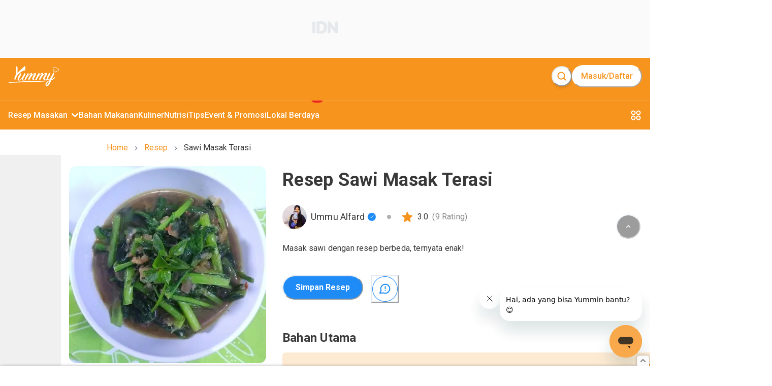

--- FILE ---
content_type: text/html; charset=utf-8
request_url: https://www.yummy.co.id/resep/sawi-masak-terasi-1
body_size: 52434
content:
<!DOCTYPE html><html lang="id"><head itemscope="" itemType="https://schema.org/WebSite"><meta charSet="utf-8"/><meta name="viewport" content="width=device-width, minimum-scale=1, initial-scale=1" class="jsx-3542339651"/><script id="organization" type="application/ld+json" strategy="beforeInteractive" class="jsx-3542339651">{"@context":"https://schema.org","@type":"NewsMediaOrganization","name":"Yummy App by IDN Media","url":"https://www.yummy.co.id","logo":"https://www.yummy.co.id/assets/yummy-logo-100.png","sameAs":["https://web.facebook.com/yummyappIDN","https://www.instagram.com/yummy.idn","https://mobile.twitter.com/yummyapp_","https://www.yummy.co.id","https://www.youtube.com/c/OfficialYummyidn"]}</script><script id="sitelink-searchbox" type="application/ld+json" strategy="beforeInteractive" class="jsx-3542339651">{"@context":"https://schema.org/","@type":"WebSite","name":"Yummy App","url":"https://www.yummy.co.id","potentialAction":{"@type":"SearchAction","target":"https://www.yummy.co.id/cari/{search_term_string}","query-input":"required name=search_term_string"}}</script><script id="gtm" strategy="beforeInteractive" class="jsx-3542339651">(function(w,d,s,l,i){w[l]=w[l]||[];w[l].push({'gtm.start':
                new Date().getTime(),event:'gtm.js'});var f=d.getElementsByTagName(s)[0],
                j=d.createElement(s),dl=l!='dataLayer'?'&l='+l:'';j.async=true;j.src=
                'https://www.googletagmanager.com/gtm.js?id='+i+dl;f.parentNode.insertBefore(j,f);
                })(window,document,'script','dataLayer','GTM-PCLMS3J');</script><script async="" src="https://pagead2.googlesyndication.com/pagead/js/adsbygoogle.js?client=ca-pub-9495011498622514" crossorigin="anonymous" class="jsx-3542339651"></script><script async="" src="//micro.rubiconproject.com/prebid/dynamic/22166.js" class="jsx-3542339651"></script><script id="gtm-datalayer" class="jsx-3542339651">window.dataLayer = window.dataLayer || [];</script><meta name="next-head-count" content="8"/><meta name="google-site-verification" content="sifCe_c9JJNGKqlOeLl8mIvaAf4iiDMqWGcU4BN1dRc"/><meta name="facebook-domain-verification" content="iwomos0pjeto94qicop2u8l4s5wgwz"/><link rel="icon" href="/favicon/32.png" sizes="32x32"/><link rel="icon" href="/favicon/57.png" sizes="57x57"/><link rel="icon" href="/favicon/76.png" sizes="76x76"/><link rel="icon" href="/favicon/96.png" sizes="96x96"/><link rel="icon" href="/favicon/128.png" sizes="128x128"/><link rel="icon" href="/favicon/192.png" sizes="192x192"/><link rel="icon" href="/favicon/228.png" sizes="228x228"/><link rel="shortcut icon" sizes="196x196" href="/favicon/196.png"/><link rel="apple-touch-icon" href="/favicon/120.png" sizes="120x120"/><link rel="apple-touch-icon" href="/favicon/152.png" sizes="152x152"/><link rel="apple-touch-icon" href="/favicon/180.png" sizes="180x180"/><meta name="msapplication-TileColor" content="#FFFFFF"/><meta name="msapplication-TileImage" content="/favicon/144.png"/><noscript><img alt="" src="https://sb.scorecardresearch.com/p?c1=2&amp;c2=20678181&amp;cv=par3.6.0&amp;cj=1"/></noscript><noscript><img alt="" height="1" width="1" style="display:none" src="https://www.facebook.com/tr?id=1361645961314334&amp;ev=PageView&amp;noscript=1"/></noscript><link rel="preconnect" href="https://fonts.gstatic.com" crossorigin /><link rel="preload" href="/_next/static/media/0f3a385557f1712f-s.p.woff2" as="font" type="font/woff2" crossorigin="anonymous" data-next-font="size-adjust"/><link rel="preload" href="/_next/static/media/47cbc4e2adbc5db9-s.p.woff2" as="font" type="font/woff2" crossorigin="anonymous" data-next-font="size-adjust"/><link rel="preload" href="/_next/static/css/4789571be45eb321.css" as="style"/><link rel="stylesheet" href="/_next/static/css/4789571be45eb321.css" data-n-g=""/><link rel="preload" href="/_next/static/css/71224024b8f40d13.css" as="style"/><link rel="stylesheet" href="/_next/static/css/71224024b8f40d13.css" data-n-p=""/><noscript data-n-css=""></noscript><script defer="" nomodule="" src="/_next/static/chunks/polyfills-78c92fac7aa8fdd8.js"></script><script src="/_next/static/chunks/webpack-8f00287c4a30204f.js" defer=""></script><script src="/_next/static/chunks/framework-1f10d657052901bd.js" defer=""></script><script src="/_next/static/chunks/main-49ab4e63d7894a1d.js" defer=""></script><script src="/_next/static/chunks/pages/_app-68252c2cef9a8f01.js" defer=""></script><script src="/_next/static/chunks/1bfc9850-5e89e98454bbd6f3.js" defer=""></script><script src="/_next/static/chunks/0c428ae2-7f622bc651f98020.js" defer=""></script><script src="/_next/static/chunks/ae51ba48-16bdc4525be3451e.js" defer=""></script><script src="/_next/static/chunks/d7eeaac4-358758bd2d08db76.js" defer=""></script><script src="/_next/static/chunks/29107295-bf659380bc4115de.js" defer=""></script><script src="/_next/static/chunks/7717-d7ebdcb5bcf01ea3.js" defer=""></script><script src="/_next/static/chunks/4571-c6d9deec63520c27.js" defer=""></script><script src="/_next/static/chunks/3111-f44c61c0a96127b8.js" defer=""></script><script src="/_next/static/chunks/5935-7aab8cc4a19d05b2.js" defer=""></script><script src="/_next/static/chunks/6261-73119b8cb21d4566.js" defer=""></script><script src="/_next/static/chunks/5720-37fc1f83849d2859.js" defer=""></script><script src="/_next/static/chunks/3346-445e6cbec3ae3154.js" defer=""></script><script src="/_next/static/chunks/4180-8bc0018a70a6d473.js" defer=""></script><script src="/_next/static/chunks/311-ad832c1a0f36f37e.js" defer=""></script><script src="/_next/static/chunks/9865-250c269e3aa2a201.js" defer=""></script><script src="/_next/static/chunks/1144-9a40f4d5c56cb9b7.js" defer=""></script><script src="/_next/static/chunks/8013-f50f58d1cf056b4c.js" defer=""></script><script src="/_next/static/chunks/7030-f85eff50272260a0.js" defer=""></script><script src="/_next/static/chunks/99-c4cbb1f8800bfaf7.js" defer=""></script><script src="/_next/static/chunks/3467-68e162b723d0a390.js" defer=""></script><script src="/_next/static/chunks/pages/resep/%5BrecipeSlug%5D-23689aa815512186.js" defer=""></script><script src="/_next/static/HMJ4nMlpgvpqNk0vKzSEA/_buildManifest.js" defer=""></script><script src="/_next/static/HMJ4nMlpgvpqNk0vKzSEA/_ssgManifest.js" defer=""></script><style id="__jsx-3542339651">html{font-family:'__Roboto_c516d9', '__Roboto_Fallback_c516d9'}</style><style data-href="https://fonts.googleapis.com/css?family=Lato:400,700">@font-face{font-family:'Lato';font-style:normal;font-weight:400;src:url(https://fonts.gstatic.com/l/font?kit=S6uyw4BMUTPHjx4wWA&skey=2d58b92a99e1c086&v=v25) format('woff')}@font-face{font-family:'Lato';font-style:normal;font-weight:700;src:url(https://fonts.gstatic.com/l/font?kit=S6u9w4BMUTPHh6UVSwiPHw&skey=3480a19627739c0d&v=v25) format('woff')}@font-face{font-family:'Lato';font-style:normal;font-weight:400;src:url(https://fonts.gstatic.com/s/lato/v25/S6uyw4BMUTPHjxAwXiWtFCfQ7A.woff2) format('woff2');unicode-range:U+0100-02BA,U+02BD-02C5,U+02C7-02CC,U+02CE-02D7,U+02DD-02FF,U+0304,U+0308,U+0329,U+1D00-1DBF,U+1E00-1E9F,U+1EF2-1EFF,U+2020,U+20A0-20AB,U+20AD-20C0,U+2113,U+2C60-2C7F,U+A720-A7FF}@font-face{font-family:'Lato';font-style:normal;font-weight:400;src:url(https://fonts.gstatic.com/s/lato/v25/S6uyw4BMUTPHjx4wXiWtFCc.woff2) format('woff2');unicode-range:U+0000-00FF,U+0131,U+0152-0153,U+02BB-02BC,U+02C6,U+02DA,U+02DC,U+0304,U+0308,U+0329,U+2000-206F,U+20AC,U+2122,U+2191,U+2193,U+2212,U+2215,U+FEFF,U+FFFD}@font-face{font-family:'Lato';font-style:normal;font-weight:700;src:url(https://fonts.gstatic.com/s/lato/v25/S6u9w4BMUTPHh6UVSwaPGQ3q5d0N7w.woff2) format('woff2');unicode-range:U+0100-02BA,U+02BD-02C5,U+02C7-02CC,U+02CE-02D7,U+02DD-02FF,U+0304,U+0308,U+0329,U+1D00-1DBF,U+1E00-1E9F,U+1EF2-1EFF,U+2020,U+20A0-20AB,U+20AD-20C0,U+2113,U+2C60-2C7F,U+A720-A7FF}@font-face{font-family:'Lato';font-style:normal;font-weight:700;src:url(https://fonts.gstatic.com/s/lato/v25/S6u9w4BMUTPHh6UVSwiPGQ3q5d0.woff2) format('woff2');unicode-range:U+0000-00FF,U+0131,U+0152-0153,U+02BB-02BC,U+02C6,U+02DA,U+02DC,U+0304,U+0308,U+0329,U+2000-206F,U+20AC,U+2122,U+2191,U+2193,U+2212,U+2215,U+FEFF,U+FFFD}</style><style data-href="https://fonts.googleapis.com/css?family=Roboto:400,100,100italic,300,300italic,400italic,500,500italic,700,700italic,900italic,900&display=swap">@font-face{font-family:'Roboto';font-style:italic;font-weight:100;font-stretch:normal;font-display:swap;src:url(https://fonts.gstatic.com/l/font?kit=KFOKCnqEu92Fr1Mu53ZEC9_Vu3r1gIhOszmOClHrs6ljXfMMLoHRuAj-lQ&skey=c608c610063635f9&v=v50) format('woff')}@font-face{font-family:'Roboto';font-style:italic;font-weight:300;font-stretch:normal;font-display:swap;src:url(https://fonts.gstatic.com/l/font?kit=KFOKCnqEu92Fr1Mu53ZEC9_Vu3r1gIhOszmOClHrs6ljXfMMLt_QuAj-lQ&skey=c608c610063635f9&v=v50) format('woff')}@font-face{font-family:'Roboto';font-style:italic;font-weight:400;font-stretch:normal;font-display:swap;src:url(https://fonts.gstatic.com/l/font?kit=KFOKCnqEu92Fr1Mu53ZEC9_Vu3r1gIhOszmOClHrs6ljXfMMLoHQuAj-lQ&skey=c608c610063635f9&v=v50) format('woff')}@font-face{font-family:'Roboto';font-style:italic;font-weight:500;font-stretch:normal;font-display:swap;src:url(https://fonts.gstatic.com/l/font?kit=KFOKCnqEu92Fr1Mu53ZEC9_Vu3r1gIhOszmOClHrs6ljXfMMLrPQuAj-lQ&skey=c608c610063635f9&v=v50) format('woff')}@font-face{font-family:'Roboto';font-style:italic;font-weight:700;font-stretch:normal;font-display:swap;src:url(https://fonts.gstatic.com/l/font?kit=KFOKCnqEu92Fr1Mu53ZEC9_Vu3r1gIhOszmOClHrs6ljXfMMLmbXuAj-lQ&skey=c608c610063635f9&v=v50) format('woff')}@font-face{font-family:'Roboto';font-style:italic;font-weight:900;font-stretch:normal;font-display:swap;src:url(https://fonts.gstatic.com/l/font?kit=KFOKCnqEu92Fr1Mu53ZEC9_Vu3r1gIhOszmOClHrs6ljXfMMLijXuAj-lQ&skey=c608c610063635f9&v=v50) format('woff')}@font-face{font-family:'Roboto';font-style:normal;font-weight:100;font-stretch:normal;font-display:swap;src:url(https://fonts.gstatic.com/l/font?kit=KFOMCnqEu92Fr1ME7kSn66aGLdTylUAMQXC89YmC2DPNWubEbFmUiAw&skey=a0a0114a1dcab3ac&v=v50) format('woff')}@font-face{font-family:'Roboto';font-style:normal;font-weight:300;font-stretch:normal;font-display:swap;src:url(https://fonts.gstatic.com/l/font?kit=KFOMCnqEu92Fr1ME7kSn66aGLdTylUAMQXC89YmC2DPNWuaabVmUiAw&skey=a0a0114a1dcab3ac&v=v50) format('woff')}@font-face{font-family:'Roboto';font-style:normal;font-weight:400;font-stretch:normal;font-display:swap;src:url(https://fonts.gstatic.com/l/font?kit=KFOMCnqEu92Fr1ME7kSn66aGLdTylUAMQXC89YmC2DPNWubEbVmUiAw&skey=a0a0114a1dcab3ac&v=v50) format('woff')}@font-face{font-family:'Roboto';font-style:normal;font-weight:500;font-stretch:normal;font-display:swap;src:url(https://fonts.gstatic.com/l/font?kit=KFOMCnqEu92Fr1ME7kSn66aGLdTylUAMQXC89YmC2DPNWub2bVmUiAw&skey=a0a0114a1dcab3ac&v=v50) format('woff')}@font-face{font-family:'Roboto';font-style:normal;font-weight:700;font-stretch:normal;font-display:swap;src:url(https://fonts.gstatic.com/l/font?kit=KFOMCnqEu92Fr1ME7kSn66aGLdTylUAMQXC89YmC2DPNWuYjalmUiAw&skey=a0a0114a1dcab3ac&v=v50) format('woff')}@font-face{font-family:'Roboto';font-style:normal;font-weight:900;font-stretch:normal;font-display:swap;src:url(https://fonts.gstatic.com/l/font?kit=KFOMCnqEu92Fr1ME7kSn66aGLdTylUAMQXC89YmC2DPNWuZtalmUiAw&skey=a0a0114a1dcab3ac&v=v50) format('woff')}@font-face{font-family:'Roboto';font-style:italic;font-weight:100;font-stretch:100%;font-display:swap;src:url(https://fonts.gstatic.com/s/roboto/v50/KFO5CnqEu92Fr1Mu53ZEC9_Vu3r1gIhOszmkC3kaSTbQWt4N.woff2) format('woff2');unicode-range:U+0460-052F,U+1C80-1C8A,U+20B4,U+2DE0-2DFF,U+A640-A69F,U+FE2E-FE2F}@font-face{font-family:'Roboto';font-style:italic;font-weight:100;font-stretch:100%;font-display:swap;src:url(https://fonts.gstatic.com/s/roboto/v50/KFO5CnqEu92Fr1Mu53ZEC9_Vu3r1gIhOszmkAnkaSTbQWt4N.woff2) format('woff2');unicode-range:U+0301,U+0400-045F,U+0490-0491,U+04B0-04B1,U+2116}@font-face{font-family:'Roboto';font-style:italic;font-weight:100;font-stretch:100%;font-display:swap;src:url(https://fonts.gstatic.com/s/roboto/v50/KFO5CnqEu92Fr1Mu53ZEC9_Vu3r1gIhOszmkCnkaSTbQWt4N.woff2) format('woff2');unicode-range:U+1F00-1FFF}@font-face{font-family:'Roboto';font-style:italic;font-weight:100;font-stretch:100%;font-display:swap;src:url(https://fonts.gstatic.com/s/roboto/v50/KFO5CnqEu92Fr1Mu53ZEC9_Vu3r1gIhOszmkBXkaSTbQWt4N.woff2) format('woff2');unicode-range:U+0370-0377,U+037A-037F,U+0384-038A,U+038C,U+038E-03A1,U+03A3-03FF}@font-face{font-family:'Roboto';font-style:italic;font-weight:100;font-stretch:100%;font-display:swap;src:url(https://fonts.gstatic.com/s/roboto/v50/KFO5CnqEu92Fr1Mu53ZEC9_Vu3r1gIhOszmkenkaSTbQWt4N.woff2) format('woff2');unicode-range:U+0302-0303,U+0305,U+0307-0308,U+0310,U+0312,U+0315,U+031A,U+0326-0327,U+032C,U+032F-0330,U+0332-0333,U+0338,U+033A,U+0346,U+034D,U+0391-03A1,U+03A3-03A9,U+03B1-03C9,U+03D1,U+03D5-03D6,U+03F0-03F1,U+03F4-03F5,U+2016-2017,U+2034-2038,U+203C,U+2040,U+2043,U+2047,U+2050,U+2057,U+205F,U+2070-2071,U+2074-208E,U+2090-209C,U+20D0-20DC,U+20E1,U+20E5-20EF,U+2100-2112,U+2114-2115,U+2117-2121,U+2123-214F,U+2190,U+2192,U+2194-21AE,U+21B0-21E5,U+21F1-21F2,U+21F4-2211,U+2213-2214,U+2216-22FF,U+2308-230B,U+2310,U+2319,U+231C-2321,U+2336-237A,U+237C,U+2395,U+239B-23B7,U+23D0,U+23DC-23E1,U+2474-2475,U+25AF,U+25B3,U+25B7,U+25BD,U+25C1,U+25CA,U+25CC,U+25FB,U+266D-266F,U+27C0-27FF,U+2900-2AFF,U+2B0E-2B11,U+2B30-2B4C,U+2BFE,U+3030,U+FF5B,U+FF5D,U+1D400-1D7FF,U+1EE00-1EEFF}@font-face{font-family:'Roboto';font-style:italic;font-weight:100;font-stretch:100%;font-display:swap;src:url(https://fonts.gstatic.com/s/roboto/v50/KFO5CnqEu92Fr1Mu53ZEC9_Vu3r1gIhOszmkaHkaSTbQWt4N.woff2) format('woff2');unicode-range:U+0001-000C,U+000E-001F,U+007F-009F,U+20DD-20E0,U+20E2-20E4,U+2150-218F,U+2190,U+2192,U+2194-2199,U+21AF,U+21E6-21F0,U+21F3,U+2218-2219,U+2299,U+22C4-22C6,U+2300-243F,U+2440-244A,U+2460-24FF,U+25A0-27BF,U+2800-28FF,U+2921-2922,U+2981,U+29BF,U+29EB,U+2B00-2BFF,U+4DC0-4DFF,U+FFF9-FFFB,U+10140-1018E,U+10190-1019C,U+101A0,U+101D0-101FD,U+102E0-102FB,U+10E60-10E7E,U+1D2C0-1D2D3,U+1D2E0-1D37F,U+1F000-1F0FF,U+1F100-1F1AD,U+1F1E6-1F1FF,U+1F30D-1F30F,U+1F315,U+1F31C,U+1F31E,U+1F320-1F32C,U+1F336,U+1F378,U+1F37D,U+1F382,U+1F393-1F39F,U+1F3A7-1F3A8,U+1F3AC-1F3AF,U+1F3C2,U+1F3C4-1F3C6,U+1F3CA-1F3CE,U+1F3D4-1F3E0,U+1F3ED,U+1F3F1-1F3F3,U+1F3F5-1F3F7,U+1F408,U+1F415,U+1F41F,U+1F426,U+1F43F,U+1F441-1F442,U+1F444,U+1F446-1F449,U+1F44C-1F44E,U+1F453,U+1F46A,U+1F47D,U+1F4A3,U+1F4B0,U+1F4B3,U+1F4B9,U+1F4BB,U+1F4BF,U+1F4C8-1F4CB,U+1F4D6,U+1F4DA,U+1F4DF,U+1F4E3-1F4E6,U+1F4EA-1F4ED,U+1F4F7,U+1F4F9-1F4FB,U+1F4FD-1F4FE,U+1F503,U+1F507-1F50B,U+1F50D,U+1F512-1F513,U+1F53E-1F54A,U+1F54F-1F5FA,U+1F610,U+1F650-1F67F,U+1F687,U+1F68D,U+1F691,U+1F694,U+1F698,U+1F6AD,U+1F6B2,U+1F6B9-1F6BA,U+1F6BC,U+1F6C6-1F6CF,U+1F6D3-1F6D7,U+1F6E0-1F6EA,U+1F6F0-1F6F3,U+1F6F7-1F6FC,U+1F700-1F7FF,U+1F800-1F80B,U+1F810-1F847,U+1F850-1F859,U+1F860-1F887,U+1F890-1F8AD,U+1F8B0-1F8BB,U+1F8C0-1F8C1,U+1F900-1F90B,U+1F93B,U+1F946,U+1F984,U+1F996,U+1F9E9,U+1FA00-1FA6F,U+1FA70-1FA7C,U+1FA80-1FA89,U+1FA8F-1FAC6,U+1FACE-1FADC,U+1FADF-1FAE9,U+1FAF0-1FAF8,U+1FB00-1FBFF}@font-face{font-family:'Roboto';font-style:italic;font-weight:100;font-stretch:100%;font-display:swap;src:url(https://fonts.gstatic.com/s/roboto/v50/KFO5CnqEu92Fr1Mu53ZEC9_Vu3r1gIhOszmkCXkaSTbQWt4N.woff2) format('woff2');unicode-range:U+0102-0103,U+0110-0111,U+0128-0129,U+0168-0169,U+01A0-01A1,U+01AF-01B0,U+0300-0301,U+0303-0304,U+0308-0309,U+0323,U+0329,U+1EA0-1EF9,U+20AB}@font-face{font-family:'Roboto';font-style:italic;font-weight:100;font-stretch:100%;font-display:swap;src:url(https://fonts.gstatic.com/s/roboto/v50/KFO5CnqEu92Fr1Mu53ZEC9_Vu3r1gIhOszmkCHkaSTbQWt4N.woff2) format('woff2');unicode-range:U+0100-02BA,U+02BD-02C5,U+02C7-02CC,U+02CE-02D7,U+02DD-02FF,U+0304,U+0308,U+0329,U+1D00-1DBF,U+1E00-1E9F,U+1EF2-1EFF,U+2020,U+20A0-20AB,U+20AD-20C0,U+2113,U+2C60-2C7F,U+A720-A7FF}@font-face{font-family:'Roboto';font-style:italic;font-weight:100;font-stretch:100%;font-display:swap;src:url(https://fonts.gstatic.com/s/roboto/v50/KFO5CnqEu92Fr1Mu53ZEC9_Vu3r1gIhOszmkBnkaSTbQWg.woff2) format('woff2');unicode-range:U+0000-00FF,U+0131,U+0152-0153,U+02BB-02BC,U+02C6,U+02DA,U+02DC,U+0304,U+0308,U+0329,U+2000-206F,U+20AC,U+2122,U+2191,U+2193,U+2212,U+2215,U+FEFF,U+FFFD}@font-face{font-family:'Roboto';font-style:italic;font-weight:300;font-stretch:100%;font-display:swap;src:url(https://fonts.gstatic.com/s/roboto/v50/KFO5CnqEu92Fr1Mu53ZEC9_Vu3r1gIhOszmkC3kaSTbQWt4N.woff2) format('woff2');unicode-range:U+0460-052F,U+1C80-1C8A,U+20B4,U+2DE0-2DFF,U+A640-A69F,U+FE2E-FE2F}@font-face{font-family:'Roboto';font-style:italic;font-weight:300;font-stretch:100%;font-display:swap;src:url(https://fonts.gstatic.com/s/roboto/v50/KFO5CnqEu92Fr1Mu53ZEC9_Vu3r1gIhOszmkAnkaSTbQWt4N.woff2) format('woff2');unicode-range:U+0301,U+0400-045F,U+0490-0491,U+04B0-04B1,U+2116}@font-face{font-family:'Roboto';font-style:italic;font-weight:300;font-stretch:100%;font-display:swap;src:url(https://fonts.gstatic.com/s/roboto/v50/KFO5CnqEu92Fr1Mu53ZEC9_Vu3r1gIhOszmkCnkaSTbQWt4N.woff2) format('woff2');unicode-range:U+1F00-1FFF}@font-face{font-family:'Roboto';font-style:italic;font-weight:300;font-stretch:100%;font-display:swap;src:url(https://fonts.gstatic.com/s/roboto/v50/KFO5CnqEu92Fr1Mu53ZEC9_Vu3r1gIhOszmkBXkaSTbQWt4N.woff2) format('woff2');unicode-range:U+0370-0377,U+037A-037F,U+0384-038A,U+038C,U+038E-03A1,U+03A3-03FF}@font-face{font-family:'Roboto';font-style:italic;font-weight:300;font-stretch:100%;font-display:swap;src:url(https://fonts.gstatic.com/s/roboto/v50/KFO5CnqEu92Fr1Mu53ZEC9_Vu3r1gIhOszmkenkaSTbQWt4N.woff2) format('woff2');unicode-range:U+0302-0303,U+0305,U+0307-0308,U+0310,U+0312,U+0315,U+031A,U+0326-0327,U+032C,U+032F-0330,U+0332-0333,U+0338,U+033A,U+0346,U+034D,U+0391-03A1,U+03A3-03A9,U+03B1-03C9,U+03D1,U+03D5-03D6,U+03F0-03F1,U+03F4-03F5,U+2016-2017,U+2034-2038,U+203C,U+2040,U+2043,U+2047,U+2050,U+2057,U+205F,U+2070-2071,U+2074-208E,U+2090-209C,U+20D0-20DC,U+20E1,U+20E5-20EF,U+2100-2112,U+2114-2115,U+2117-2121,U+2123-214F,U+2190,U+2192,U+2194-21AE,U+21B0-21E5,U+21F1-21F2,U+21F4-2211,U+2213-2214,U+2216-22FF,U+2308-230B,U+2310,U+2319,U+231C-2321,U+2336-237A,U+237C,U+2395,U+239B-23B7,U+23D0,U+23DC-23E1,U+2474-2475,U+25AF,U+25B3,U+25B7,U+25BD,U+25C1,U+25CA,U+25CC,U+25FB,U+266D-266F,U+27C0-27FF,U+2900-2AFF,U+2B0E-2B11,U+2B30-2B4C,U+2BFE,U+3030,U+FF5B,U+FF5D,U+1D400-1D7FF,U+1EE00-1EEFF}@font-face{font-family:'Roboto';font-style:italic;font-weight:300;font-stretch:100%;font-display:swap;src:url(https://fonts.gstatic.com/s/roboto/v50/KFO5CnqEu92Fr1Mu53ZEC9_Vu3r1gIhOszmkaHkaSTbQWt4N.woff2) format('woff2');unicode-range:U+0001-000C,U+000E-001F,U+007F-009F,U+20DD-20E0,U+20E2-20E4,U+2150-218F,U+2190,U+2192,U+2194-2199,U+21AF,U+21E6-21F0,U+21F3,U+2218-2219,U+2299,U+22C4-22C6,U+2300-243F,U+2440-244A,U+2460-24FF,U+25A0-27BF,U+2800-28FF,U+2921-2922,U+2981,U+29BF,U+29EB,U+2B00-2BFF,U+4DC0-4DFF,U+FFF9-FFFB,U+10140-1018E,U+10190-1019C,U+101A0,U+101D0-101FD,U+102E0-102FB,U+10E60-10E7E,U+1D2C0-1D2D3,U+1D2E0-1D37F,U+1F000-1F0FF,U+1F100-1F1AD,U+1F1E6-1F1FF,U+1F30D-1F30F,U+1F315,U+1F31C,U+1F31E,U+1F320-1F32C,U+1F336,U+1F378,U+1F37D,U+1F382,U+1F393-1F39F,U+1F3A7-1F3A8,U+1F3AC-1F3AF,U+1F3C2,U+1F3C4-1F3C6,U+1F3CA-1F3CE,U+1F3D4-1F3E0,U+1F3ED,U+1F3F1-1F3F3,U+1F3F5-1F3F7,U+1F408,U+1F415,U+1F41F,U+1F426,U+1F43F,U+1F441-1F442,U+1F444,U+1F446-1F449,U+1F44C-1F44E,U+1F453,U+1F46A,U+1F47D,U+1F4A3,U+1F4B0,U+1F4B3,U+1F4B9,U+1F4BB,U+1F4BF,U+1F4C8-1F4CB,U+1F4D6,U+1F4DA,U+1F4DF,U+1F4E3-1F4E6,U+1F4EA-1F4ED,U+1F4F7,U+1F4F9-1F4FB,U+1F4FD-1F4FE,U+1F503,U+1F507-1F50B,U+1F50D,U+1F512-1F513,U+1F53E-1F54A,U+1F54F-1F5FA,U+1F610,U+1F650-1F67F,U+1F687,U+1F68D,U+1F691,U+1F694,U+1F698,U+1F6AD,U+1F6B2,U+1F6B9-1F6BA,U+1F6BC,U+1F6C6-1F6CF,U+1F6D3-1F6D7,U+1F6E0-1F6EA,U+1F6F0-1F6F3,U+1F6F7-1F6FC,U+1F700-1F7FF,U+1F800-1F80B,U+1F810-1F847,U+1F850-1F859,U+1F860-1F887,U+1F890-1F8AD,U+1F8B0-1F8BB,U+1F8C0-1F8C1,U+1F900-1F90B,U+1F93B,U+1F946,U+1F984,U+1F996,U+1F9E9,U+1FA00-1FA6F,U+1FA70-1FA7C,U+1FA80-1FA89,U+1FA8F-1FAC6,U+1FACE-1FADC,U+1FADF-1FAE9,U+1FAF0-1FAF8,U+1FB00-1FBFF}@font-face{font-family:'Roboto';font-style:italic;font-weight:300;font-stretch:100%;font-display:swap;src:url(https://fonts.gstatic.com/s/roboto/v50/KFO5CnqEu92Fr1Mu53ZEC9_Vu3r1gIhOszmkCXkaSTbQWt4N.woff2) format('woff2');unicode-range:U+0102-0103,U+0110-0111,U+0128-0129,U+0168-0169,U+01A0-01A1,U+01AF-01B0,U+0300-0301,U+0303-0304,U+0308-0309,U+0323,U+0329,U+1EA0-1EF9,U+20AB}@font-face{font-family:'Roboto';font-style:italic;font-weight:300;font-stretch:100%;font-display:swap;src:url(https://fonts.gstatic.com/s/roboto/v50/KFO5CnqEu92Fr1Mu53ZEC9_Vu3r1gIhOszmkCHkaSTbQWt4N.woff2) format('woff2');unicode-range:U+0100-02BA,U+02BD-02C5,U+02C7-02CC,U+02CE-02D7,U+02DD-02FF,U+0304,U+0308,U+0329,U+1D00-1DBF,U+1E00-1E9F,U+1EF2-1EFF,U+2020,U+20A0-20AB,U+20AD-20C0,U+2113,U+2C60-2C7F,U+A720-A7FF}@font-face{font-family:'Roboto';font-style:italic;font-weight:300;font-stretch:100%;font-display:swap;src:url(https://fonts.gstatic.com/s/roboto/v50/KFO5CnqEu92Fr1Mu53ZEC9_Vu3r1gIhOszmkBnkaSTbQWg.woff2) format('woff2');unicode-range:U+0000-00FF,U+0131,U+0152-0153,U+02BB-02BC,U+02C6,U+02DA,U+02DC,U+0304,U+0308,U+0329,U+2000-206F,U+20AC,U+2122,U+2191,U+2193,U+2212,U+2215,U+FEFF,U+FFFD}@font-face{font-family:'Roboto';font-style:italic;font-weight:400;font-stretch:100%;font-display:swap;src:url(https://fonts.gstatic.com/s/roboto/v50/KFO5CnqEu92Fr1Mu53ZEC9_Vu3r1gIhOszmkC3kaSTbQWt4N.woff2) format('woff2');unicode-range:U+0460-052F,U+1C80-1C8A,U+20B4,U+2DE0-2DFF,U+A640-A69F,U+FE2E-FE2F}@font-face{font-family:'Roboto';font-style:italic;font-weight:400;font-stretch:100%;font-display:swap;src:url(https://fonts.gstatic.com/s/roboto/v50/KFO5CnqEu92Fr1Mu53ZEC9_Vu3r1gIhOszmkAnkaSTbQWt4N.woff2) format('woff2');unicode-range:U+0301,U+0400-045F,U+0490-0491,U+04B0-04B1,U+2116}@font-face{font-family:'Roboto';font-style:italic;font-weight:400;font-stretch:100%;font-display:swap;src:url(https://fonts.gstatic.com/s/roboto/v50/KFO5CnqEu92Fr1Mu53ZEC9_Vu3r1gIhOszmkCnkaSTbQWt4N.woff2) format('woff2');unicode-range:U+1F00-1FFF}@font-face{font-family:'Roboto';font-style:italic;font-weight:400;font-stretch:100%;font-display:swap;src:url(https://fonts.gstatic.com/s/roboto/v50/KFO5CnqEu92Fr1Mu53ZEC9_Vu3r1gIhOszmkBXkaSTbQWt4N.woff2) format('woff2');unicode-range:U+0370-0377,U+037A-037F,U+0384-038A,U+038C,U+038E-03A1,U+03A3-03FF}@font-face{font-family:'Roboto';font-style:italic;font-weight:400;font-stretch:100%;font-display:swap;src:url(https://fonts.gstatic.com/s/roboto/v50/KFO5CnqEu92Fr1Mu53ZEC9_Vu3r1gIhOszmkenkaSTbQWt4N.woff2) format('woff2');unicode-range:U+0302-0303,U+0305,U+0307-0308,U+0310,U+0312,U+0315,U+031A,U+0326-0327,U+032C,U+032F-0330,U+0332-0333,U+0338,U+033A,U+0346,U+034D,U+0391-03A1,U+03A3-03A9,U+03B1-03C9,U+03D1,U+03D5-03D6,U+03F0-03F1,U+03F4-03F5,U+2016-2017,U+2034-2038,U+203C,U+2040,U+2043,U+2047,U+2050,U+2057,U+205F,U+2070-2071,U+2074-208E,U+2090-209C,U+20D0-20DC,U+20E1,U+20E5-20EF,U+2100-2112,U+2114-2115,U+2117-2121,U+2123-214F,U+2190,U+2192,U+2194-21AE,U+21B0-21E5,U+21F1-21F2,U+21F4-2211,U+2213-2214,U+2216-22FF,U+2308-230B,U+2310,U+2319,U+231C-2321,U+2336-237A,U+237C,U+2395,U+239B-23B7,U+23D0,U+23DC-23E1,U+2474-2475,U+25AF,U+25B3,U+25B7,U+25BD,U+25C1,U+25CA,U+25CC,U+25FB,U+266D-266F,U+27C0-27FF,U+2900-2AFF,U+2B0E-2B11,U+2B30-2B4C,U+2BFE,U+3030,U+FF5B,U+FF5D,U+1D400-1D7FF,U+1EE00-1EEFF}@font-face{font-family:'Roboto';font-style:italic;font-weight:400;font-stretch:100%;font-display:swap;src:url(https://fonts.gstatic.com/s/roboto/v50/KFO5CnqEu92Fr1Mu53ZEC9_Vu3r1gIhOszmkaHkaSTbQWt4N.woff2) format('woff2');unicode-range:U+0001-000C,U+000E-001F,U+007F-009F,U+20DD-20E0,U+20E2-20E4,U+2150-218F,U+2190,U+2192,U+2194-2199,U+21AF,U+21E6-21F0,U+21F3,U+2218-2219,U+2299,U+22C4-22C6,U+2300-243F,U+2440-244A,U+2460-24FF,U+25A0-27BF,U+2800-28FF,U+2921-2922,U+2981,U+29BF,U+29EB,U+2B00-2BFF,U+4DC0-4DFF,U+FFF9-FFFB,U+10140-1018E,U+10190-1019C,U+101A0,U+101D0-101FD,U+102E0-102FB,U+10E60-10E7E,U+1D2C0-1D2D3,U+1D2E0-1D37F,U+1F000-1F0FF,U+1F100-1F1AD,U+1F1E6-1F1FF,U+1F30D-1F30F,U+1F315,U+1F31C,U+1F31E,U+1F320-1F32C,U+1F336,U+1F378,U+1F37D,U+1F382,U+1F393-1F39F,U+1F3A7-1F3A8,U+1F3AC-1F3AF,U+1F3C2,U+1F3C4-1F3C6,U+1F3CA-1F3CE,U+1F3D4-1F3E0,U+1F3ED,U+1F3F1-1F3F3,U+1F3F5-1F3F7,U+1F408,U+1F415,U+1F41F,U+1F426,U+1F43F,U+1F441-1F442,U+1F444,U+1F446-1F449,U+1F44C-1F44E,U+1F453,U+1F46A,U+1F47D,U+1F4A3,U+1F4B0,U+1F4B3,U+1F4B9,U+1F4BB,U+1F4BF,U+1F4C8-1F4CB,U+1F4D6,U+1F4DA,U+1F4DF,U+1F4E3-1F4E6,U+1F4EA-1F4ED,U+1F4F7,U+1F4F9-1F4FB,U+1F4FD-1F4FE,U+1F503,U+1F507-1F50B,U+1F50D,U+1F512-1F513,U+1F53E-1F54A,U+1F54F-1F5FA,U+1F610,U+1F650-1F67F,U+1F687,U+1F68D,U+1F691,U+1F694,U+1F698,U+1F6AD,U+1F6B2,U+1F6B9-1F6BA,U+1F6BC,U+1F6C6-1F6CF,U+1F6D3-1F6D7,U+1F6E0-1F6EA,U+1F6F0-1F6F3,U+1F6F7-1F6FC,U+1F700-1F7FF,U+1F800-1F80B,U+1F810-1F847,U+1F850-1F859,U+1F860-1F887,U+1F890-1F8AD,U+1F8B0-1F8BB,U+1F8C0-1F8C1,U+1F900-1F90B,U+1F93B,U+1F946,U+1F984,U+1F996,U+1F9E9,U+1FA00-1FA6F,U+1FA70-1FA7C,U+1FA80-1FA89,U+1FA8F-1FAC6,U+1FACE-1FADC,U+1FADF-1FAE9,U+1FAF0-1FAF8,U+1FB00-1FBFF}@font-face{font-family:'Roboto';font-style:italic;font-weight:400;font-stretch:100%;font-display:swap;src:url(https://fonts.gstatic.com/s/roboto/v50/KFO5CnqEu92Fr1Mu53ZEC9_Vu3r1gIhOszmkCXkaSTbQWt4N.woff2) format('woff2');unicode-range:U+0102-0103,U+0110-0111,U+0128-0129,U+0168-0169,U+01A0-01A1,U+01AF-01B0,U+0300-0301,U+0303-0304,U+0308-0309,U+0323,U+0329,U+1EA0-1EF9,U+20AB}@font-face{font-family:'Roboto';font-style:italic;font-weight:400;font-stretch:100%;font-display:swap;src:url(https://fonts.gstatic.com/s/roboto/v50/KFO5CnqEu92Fr1Mu53ZEC9_Vu3r1gIhOszmkCHkaSTbQWt4N.woff2) format('woff2');unicode-range:U+0100-02BA,U+02BD-02C5,U+02C7-02CC,U+02CE-02D7,U+02DD-02FF,U+0304,U+0308,U+0329,U+1D00-1DBF,U+1E00-1E9F,U+1EF2-1EFF,U+2020,U+20A0-20AB,U+20AD-20C0,U+2113,U+2C60-2C7F,U+A720-A7FF}@font-face{font-family:'Roboto';font-style:italic;font-weight:400;font-stretch:100%;font-display:swap;src:url(https://fonts.gstatic.com/s/roboto/v50/KFO5CnqEu92Fr1Mu53ZEC9_Vu3r1gIhOszmkBnkaSTbQWg.woff2) format('woff2');unicode-range:U+0000-00FF,U+0131,U+0152-0153,U+02BB-02BC,U+02C6,U+02DA,U+02DC,U+0304,U+0308,U+0329,U+2000-206F,U+20AC,U+2122,U+2191,U+2193,U+2212,U+2215,U+FEFF,U+FFFD}@font-face{font-family:'Roboto';font-style:italic;font-weight:500;font-stretch:100%;font-display:swap;src:url(https://fonts.gstatic.com/s/roboto/v50/KFO5CnqEu92Fr1Mu53ZEC9_Vu3r1gIhOszmkC3kaSTbQWt4N.woff2) format('woff2');unicode-range:U+0460-052F,U+1C80-1C8A,U+20B4,U+2DE0-2DFF,U+A640-A69F,U+FE2E-FE2F}@font-face{font-family:'Roboto';font-style:italic;font-weight:500;font-stretch:100%;font-display:swap;src:url(https://fonts.gstatic.com/s/roboto/v50/KFO5CnqEu92Fr1Mu53ZEC9_Vu3r1gIhOszmkAnkaSTbQWt4N.woff2) format('woff2');unicode-range:U+0301,U+0400-045F,U+0490-0491,U+04B0-04B1,U+2116}@font-face{font-family:'Roboto';font-style:italic;font-weight:500;font-stretch:100%;font-display:swap;src:url(https://fonts.gstatic.com/s/roboto/v50/KFO5CnqEu92Fr1Mu53ZEC9_Vu3r1gIhOszmkCnkaSTbQWt4N.woff2) format('woff2');unicode-range:U+1F00-1FFF}@font-face{font-family:'Roboto';font-style:italic;font-weight:500;font-stretch:100%;font-display:swap;src:url(https://fonts.gstatic.com/s/roboto/v50/KFO5CnqEu92Fr1Mu53ZEC9_Vu3r1gIhOszmkBXkaSTbQWt4N.woff2) format('woff2');unicode-range:U+0370-0377,U+037A-037F,U+0384-038A,U+038C,U+038E-03A1,U+03A3-03FF}@font-face{font-family:'Roboto';font-style:italic;font-weight:500;font-stretch:100%;font-display:swap;src:url(https://fonts.gstatic.com/s/roboto/v50/KFO5CnqEu92Fr1Mu53ZEC9_Vu3r1gIhOszmkenkaSTbQWt4N.woff2) format('woff2');unicode-range:U+0302-0303,U+0305,U+0307-0308,U+0310,U+0312,U+0315,U+031A,U+0326-0327,U+032C,U+032F-0330,U+0332-0333,U+0338,U+033A,U+0346,U+034D,U+0391-03A1,U+03A3-03A9,U+03B1-03C9,U+03D1,U+03D5-03D6,U+03F0-03F1,U+03F4-03F5,U+2016-2017,U+2034-2038,U+203C,U+2040,U+2043,U+2047,U+2050,U+2057,U+205F,U+2070-2071,U+2074-208E,U+2090-209C,U+20D0-20DC,U+20E1,U+20E5-20EF,U+2100-2112,U+2114-2115,U+2117-2121,U+2123-214F,U+2190,U+2192,U+2194-21AE,U+21B0-21E5,U+21F1-21F2,U+21F4-2211,U+2213-2214,U+2216-22FF,U+2308-230B,U+2310,U+2319,U+231C-2321,U+2336-237A,U+237C,U+2395,U+239B-23B7,U+23D0,U+23DC-23E1,U+2474-2475,U+25AF,U+25B3,U+25B7,U+25BD,U+25C1,U+25CA,U+25CC,U+25FB,U+266D-266F,U+27C0-27FF,U+2900-2AFF,U+2B0E-2B11,U+2B30-2B4C,U+2BFE,U+3030,U+FF5B,U+FF5D,U+1D400-1D7FF,U+1EE00-1EEFF}@font-face{font-family:'Roboto';font-style:italic;font-weight:500;font-stretch:100%;font-display:swap;src:url(https://fonts.gstatic.com/s/roboto/v50/KFO5CnqEu92Fr1Mu53ZEC9_Vu3r1gIhOszmkaHkaSTbQWt4N.woff2) format('woff2');unicode-range:U+0001-000C,U+000E-001F,U+007F-009F,U+20DD-20E0,U+20E2-20E4,U+2150-218F,U+2190,U+2192,U+2194-2199,U+21AF,U+21E6-21F0,U+21F3,U+2218-2219,U+2299,U+22C4-22C6,U+2300-243F,U+2440-244A,U+2460-24FF,U+25A0-27BF,U+2800-28FF,U+2921-2922,U+2981,U+29BF,U+29EB,U+2B00-2BFF,U+4DC0-4DFF,U+FFF9-FFFB,U+10140-1018E,U+10190-1019C,U+101A0,U+101D0-101FD,U+102E0-102FB,U+10E60-10E7E,U+1D2C0-1D2D3,U+1D2E0-1D37F,U+1F000-1F0FF,U+1F100-1F1AD,U+1F1E6-1F1FF,U+1F30D-1F30F,U+1F315,U+1F31C,U+1F31E,U+1F320-1F32C,U+1F336,U+1F378,U+1F37D,U+1F382,U+1F393-1F39F,U+1F3A7-1F3A8,U+1F3AC-1F3AF,U+1F3C2,U+1F3C4-1F3C6,U+1F3CA-1F3CE,U+1F3D4-1F3E0,U+1F3ED,U+1F3F1-1F3F3,U+1F3F5-1F3F7,U+1F408,U+1F415,U+1F41F,U+1F426,U+1F43F,U+1F441-1F442,U+1F444,U+1F446-1F449,U+1F44C-1F44E,U+1F453,U+1F46A,U+1F47D,U+1F4A3,U+1F4B0,U+1F4B3,U+1F4B9,U+1F4BB,U+1F4BF,U+1F4C8-1F4CB,U+1F4D6,U+1F4DA,U+1F4DF,U+1F4E3-1F4E6,U+1F4EA-1F4ED,U+1F4F7,U+1F4F9-1F4FB,U+1F4FD-1F4FE,U+1F503,U+1F507-1F50B,U+1F50D,U+1F512-1F513,U+1F53E-1F54A,U+1F54F-1F5FA,U+1F610,U+1F650-1F67F,U+1F687,U+1F68D,U+1F691,U+1F694,U+1F698,U+1F6AD,U+1F6B2,U+1F6B9-1F6BA,U+1F6BC,U+1F6C6-1F6CF,U+1F6D3-1F6D7,U+1F6E0-1F6EA,U+1F6F0-1F6F3,U+1F6F7-1F6FC,U+1F700-1F7FF,U+1F800-1F80B,U+1F810-1F847,U+1F850-1F859,U+1F860-1F887,U+1F890-1F8AD,U+1F8B0-1F8BB,U+1F8C0-1F8C1,U+1F900-1F90B,U+1F93B,U+1F946,U+1F984,U+1F996,U+1F9E9,U+1FA00-1FA6F,U+1FA70-1FA7C,U+1FA80-1FA89,U+1FA8F-1FAC6,U+1FACE-1FADC,U+1FADF-1FAE9,U+1FAF0-1FAF8,U+1FB00-1FBFF}@font-face{font-family:'Roboto';font-style:italic;font-weight:500;font-stretch:100%;font-display:swap;src:url(https://fonts.gstatic.com/s/roboto/v50/KFO5CnqEu92Fr1Mu53ZEC9_Vu3r1gIhOszmkCXkaSTbQWt4N.woff2) format('woff2');unicode-range:U+0102-0103,U+0110-0111,U+0128-0129,U+0168-0169,U+01A0-01A1,U+01AF-01B0,U+0300-0301,U+0303-0304,U+0308-0309,U+0323,U+0329,U+1EA0-1EF9,U+20AB}@font-face{font-family:'Roboto';font-style:italic;font-weight:500;font-stretch:100%;font-display:swap;src:url(https://fonts.gstatic.com/s/roboto/v50/KFO5CnqEu92Fr1Mu53ZEC9_Vu3r1gIhOszmkCHkaSTbQWt4N.woff2) format('woff2');unicode-range:U+0100-02BA,U+02BD-02C5,U+02C7-02CC,U+02CE-02D7,U+02DD-02FF,U+0304,U+0308,U+0329,U+1D00-1DBF,U+1E00-1E9F,U+1EF2-1EFF,U+2020,U+20A0-20AB,U+20AD-20C0,U+2113,U+2C60-2C7F,U+A720-A7FF}@font-face{font-family:'Roboto';font-style:italic;font-weight:500;font-stretch:100%;font-display:swap;src:url(https://fonts.gstatic.com/s/roboto/v50/KFO5CnqEu92Fr1Mu53ZEC9_Vu3r1gIhOszmkBnkaSTbQWg.woff2) format('woff2');unicode-range:U+0000-00FF,U+0131,U+0152-0153,U+02BB-02BC,U+02C6,U+02DA,U+02DC,U+0304,U+0308,U+0329,U+2000-206F,U+20AC,U+2122,U+2191,U+2193,U+2212,U+2215,U+FEFF,U+FFFD}@font-face{font-family:'Roboto';font-style:italic;font-weight:700;font-stretch:100%;font-display:swap;src:url(https://fonts.gstatic.com/s/roboto/v50/KFO5CnqEu92Fr1Mu53ZEC9_Vu3r1gIhOszmkC3kaSTbQWt4N.woff2) format('woff2');unicode-range:U+0460-052F,U+1C80-1C8A,U+20B4,U+2DE0-2DFF,U+A640-A69F,U+FE2E-FE2F}@font-face{font-family:'Roboto';font-style:italic;font-weight:700;font-stretch:100%;font-display:swap;src:url(https://fonts.gstatic.com/s/roboto/v50/KFO5CnqEu92Fr1Mu53ZEC9_Vu3r1gIhOszmkAnkaSTbQWt4N.woff2) format('woff2');unicode-range:U+0301,U+0400-045F,U+0490-0491,U+04B0-04B1,U+2116}@font-face{font-family:'Roboto';font-style:italic;font-weight:700;font-stretch:100%;font-display:swap;src:url(https://fonts.gstatic.com/s/roboto/v50/KFO5CnqEu92Fr1Mu53ZEC9_Vu3r1gIhOszmkCnkaSTbQWt4N.woff2) format('woff2');unicode-range:U+1F00-1FFF}@font-face{font-family:'Roboto';font-style:italic;font-weight:700;font-stretch:100%;font-display:swap;src:url(https://fonts.gstatic.com/s/roboto/v50/KFO5CnqEu92Fr1Mu53ZEC9_Vu3r1gIhOszmkBXkaSTbQWt4N.woff2) format('woff2');unicode-range:U+0370-0377,U+037A-037F,U+0384-038A,U+038C,U+038E-03A1,U+03A3-03FF}@font-face{font-family:'Roboto';font-style:italic;font-weight:700;font-stretch:100%;font-display:swap;src:url(https://fonts.gstatic.com/s/roboto/v50/KFO5CnqEu92Fr1Mu53ZEC9_Vu3r1gIhOszmkenkaSTbQWt4N.woff2) format('woff2');unicode-range:U+0302-0303,U+0305,U+0307-0308,U+0310,U+0312,U+0315,U+031A,U+0326-0327,U+032C,U+032F-0330,U+0332-0333,U+0338,U+033A,U+0346,U+034D,U+0391-03A1,U+03A3-03A9,U+03B1-03C9,U+03D1,U+03D5-03D6,U+03F0-03F1,U+03F4-03F5,U+2016-2017,U+2034-2038,U+203C,U+2040,U+2043,U+2047,U+2050,U+2057,U+205F,U+2070-2071,U+2074-208E,U+2090-209C,U+20D0-20DC,U+20E1,U+20E5-20EF,U+2100-2112,U+2114-2115,U+2117-2121,U+2123-214F,U+2190,U+2192,U+2194-21AE,U+21B0-21E5,U+21F1-21F2,U+21F4-2211,U+2213-2214,U+2216-22FF,U+2308-230B,U+2310,U+2319,U+231C-2321,U+2336-237A,U+237C,U+2395,U+239B-23B7,U+23D0,U+23DC-23E1,U+2474-2475,U+25AF,U+25B3,U+25B7,U+25BD,U+25C1,U+25CA,U+25CC,U+25FB,U+266D-266F,U+27C0-27FF,U+2900-2AFF,U+2B0E-2B11,U+2B30-2B4C,U+2BFE,U+3030,U+FF5B,U+FF5D,U+1D400-1D7FF,U+1EE00-1EEFF}@font-face{font-family:'Roboto';font-style:italic;font-weight:700;font-stretch:100%;font-display:swap;src:url(https://fonts.gstatic.com/s/roboto/v50/KFO5CnqEu92Fr1Mu53ZEC9_Vu3r1gIhOszmkaHkaSTbQWt4N.woff2) format('woff2');unicode-range:U+0001-000C,U+000E-001F,U+007F-009F,U+20DD-20E0,U+20E2-20E4,U+2150-218F,U+2190,U+2192,U+2194-2199,U+21AF,U+21E6-21F0,U+21F3,U+2218-2219,U+2299,U+22C4-22C6,U+2300-243F,U+2440-244A,U+2460-24FF,U+25A0-27BF,U+2800-28FF,U+2921-2922,U+2981,U+29BF,U+29EB,U+2B00-2BFF,U+4DC0-4DFF,U+FFF9-FFFB,U+10140-1018E,U+10190-1019C,U+101A0,U+101D0-101FD,U+102E0-102FB,U+10E60-10E7E,U+1D2C0-1D2D3,U+1D2E0-1D37F,U+1F000-1F0FF,U+1F100-1F1AD,U+1F1E6-1F1FF,U+1F30D-1F30F,U+1F315,U+1F31C,U+1F31E,U+1F320-1F32C,U+1F336,U+1F378,U+1F37D,U+1F382,U+1F393-1F39F,U+1F3A7-1F3A8,U+1F3AC-1F3AF,U+1F3C2,U+1F3C4-1F3C6,U+1F3CA-1F3CE,U+1F3D4-1F3E0,U+1F3ED,U+1F3F1-1F3F3,U+1F3F5-1F3F7,U+1F408,U+1F415,U+1F41F,U+1F426,U+1F43F,U+1F441-1F442,U+1F444,U+1F446-1F449,U+1F44C-1F44E,U+1F453,U+1F46A,U+1F47D,U+1F4A3,U+1F4B0,U+1F4B3,U+1F4B9,U+1F4BB,U+1F4BF,U+1F4C8-1F4CB,U+1F4D6,U+1F4DA,U+1F4DF,U+1F4E3-1F4E6,U+1F4EA-1F4ED,U+1F4F7,U+1F4F9-1F4FB,U+1F4FD-1F4FE,U+1F503,U+1F507-1F50B,U+1F50D,U+1F512-1F513,U+1F53E-1F54A,U+1F54F-1F5FA,U+1F610,U+1F650-1F67F,U+1F687,U+1F68D,U+1F691,U+1F694,U+1F698,U+1F6AD,U+1F6B2,U+1F6B9-1F6BA,U+1F6BC,U+1F6C6-1F6CF,U+1F6D3-1F6D7,U+1F6E0-1F6EA,U+1F6F0-1F6F3,U+1F6F7-1F6FC,U+1F700-1F7FF,U+1F800-1F80B,U+1F810-1F847,U+1F850-1F859,U+1F860-1F887,U+1F890-1F8AD,U+1F8B0-1F8BB,U+1F8C0-1F8C1,U+1F900-1F90B,U+1F93B,U+1F946,U+1F984,U+1F996,U+1F9E9,U+1FA00-1FA6F,U+1FA70-1FA7C,U+1FA80-1FA89,U+1FA8F-1FAC6,U+1FACE-1FADC,U+1FADF-1FAE9,U+1FAF0-1FAF8,U+1FB00-1FBFF}@font-face{font-family:'Roboto';font-style:italic;font-weight:700;font-stretch:100%;font-display:swap;src:url(https://fonts.gstatic.com/s/roboto/v50/KFO5CnqEu92Fr1Mu53ZEC9_Vu3r1gIhOszmkCXkaSTbQWt4N.woff2) format('woff2');unicode-range:U+0102-0103,U+0110-0111,U+0128-0129,U+0168-0169,U+01A0-01A1,U+01AF-01B0,U+0300-0301,U+0303-0304,U+0308-0309,U+0323,U+0329,U+1EA0-1EF9,U+20AB}@font-face{font-family:'Roboto';font-style:italic;font-weight:700;font-stretch:100%;font-display:swap;src:url(https://fonts.gstatic.com/s/roboto/v50/KFO5CnqEu92Fr1Mu53ZEC9_Vu3r1gIhOszmkCHkaSTbQWt4N.woff2) format('woff2');unicode-range:U+0100-02BA,U+02BD-02C5,U+02C7-02CC,U+02CE-02D7,U+02DD-02FF,U+0304,U+0308,U+0329,U+1D00-1DBF,U+1E00-1E9F,U+1EF2-1EFF,U+2020,U+20A0-20AB,U+20AD-20C0,U+2113,U+2C60-2C7F,U+A720-A7FF}@font-face{font-family:'Roboto';font-style:italic;font-weight:700;font-stretch:100%;font-display:swap;src:url(https://fonts.gstatic.com/s/roboto/v50/KFO5CnqEu92Fr1Mu53ZEC9_Vu3r1gIhOszmkBnkaSTbQWg.woff2) format('woff2');unicode-range:U+0000-00FF,U+0131,U+0152-0153,U+02BB-02BC,U+02C6,U+02DA,U+02DC,U+0304,U+0308,U+0329,U+2000-206F,U+20AC,U+2122,U+2191,U+2193,U+2212,U+2215,U+FEFF,U+FFFD}@font-face{font-family:'Roboto';font-style:italic;font-weight:900;font-stretch:100%;font-display:swap;src:url(https://fonts.gstatic.com/s/roboto/v50/KFO5CnqEu92Fr1Mu53ZEC9_Vu3r1gIhOszmkC3kaSTbQWt4N.woff2) format('woff2');unicode-range:U+0460-052F,U+1C80-1C8A,U+20B4,U+2DE0-2DFF,U+A640-A69F,U+FE2E-FE2F}@font-face{font-family:'Roboto';font-style:italic;font-weight:900;font-stretch:100%;font-display:swap;src:url(https://fonts.gstatic.com/s/roboto/v50/KFO5CnqEu92Fr1Mu53ZEC9_Vu3r1gIhOszmkAnkaSTbQWt4N.woff2) format('woff2');unicode-range:U+0301,U+0400-045F,U+0490-0491,U+04B0-04B1,U+2116}@font-face{font-family:'Roboto';font-style:italic;font-weight:900;font-stretch:100%;font-display:swap;src:url(https://fonts.gstatic.com/s/roboto/v50/KFO5CnqEu92Fr1Mu53ZEC9_Vu3r1gIhOszmkCnkaSTbQWt4N.woff2) format('woff2');unicode-range:U+1F00-1FFF}@font-face{font-family:'Roboto';font-style:italic;font-weight:900;font-stretch:100%;font-display:swap;src:url(https://fonts.gstatic.com/s/roboto/v50/KFO5CnqEu92Fr1Mu53ZEC9_Vu3r1gIhOszmkBXkaSTbQWt4N.woff2) format('woff2');unicode-range:U+0370-0377,U+037A-037F,U+0384-038A,U+038C,U+038E-03A1,U+03A3-03FF}@font-face{font-family:'Roboto';font-style:italic;font-weight:900;font-stretch:100%;font-display:swap;src:url(https://fonts.gstatic.com/s/roboto/v50/KFO5CnqEu92Fr1Mu53ZEC9_Vu3r1gIhOszmkenkaSTbQWt4N.woff2) format('woff2');unicode-range:U+0302-0303,U+0305,U+0307-0308,U+0310,U+0312,U+0315,U+031A,U+0326-0327,U+032C,U+032F-0330,U+0332-0333,U+0338,U+033A,U+0346,U+034D,U+0391-03A1,U+03A3-03A9,U+03B1-03C9,U+03D1,U+03D5-03D6,U+03F0-03F1,U+03F4-03F5,U+2016-2017,U+2034-2038,U+203C,U+2040,U+2043,U+2047,U+2050,U+2057,U+205F,U+2070-2071,U+2074-208E,U+2090-209C,U+20D0-20DC,U+20E1,U+20E5-20EF,U+2100-2112,U+2114-2115,U+2117-2121,U+2123-214F,U+2190,U+2192,U+2194-21AE,U+21B0-21E5,U+21F1-21F2,U+21F4-2211,U+2213-2214,U+2216-22FF,U+2308-230B,U+2310,U+2319,U+231C-2321,U+2336-237A,U+237C,U+2395,U+239B-23B7,U+23D0,U+23DC-23E1,U+2474-2475,U+25AF,U+25B3,U+25B7,U+25BD,U+25C1,U+25CA,U+25CC,U+25FB,U+266D-266F,U+27C0-27FF,U+2900-2AFF,U+2B0E-2B11,U+2B30-2B4C,U+2BFE,U+3030,U+FF5B,U+FF5D,U+1D400-1D7FF,U+1EE00-1EEFF}@font-face{font-family:'Roboto';font-style:italic;font-weight:900;font-stretch:100%;font-display:swap;src:url(https://fonts.gstatic.com/s/roboto/v50/KFO5CnqEu92Fr1Mu53ZEC9_Vu3r1gIhOszmkaHkaSTbQWt4N.woff2) format('woff2');unicode-range:U+0001-000C,U+000E-001F,U+007F-009F,U+20DD-20E0,U+20E2-20E4,U+2150-218F,U+2190,U+2192,U+2194-2199,U+21AF,U+21E6-21F0,U+21F3,U+2218-2219,U+2299,U+22C4-22C6,U+2300-243F,U+2440-244A,U+2460-24FF,U+25A0-27BF,U+2800-28FF,U+2921-2922,U+2981,U+29BF,U+29EB,U+2B00-2BFF,U+4DC0-4DFF,U+FFF9-FFFB,U+10140-1018E,U+10190-1019C,U+101A0,U+101D0-101FD,U+102E0-102FB,U+10E60-10E7E,U+1D2C0-1D2D3,U+1D2E0-1D37F,U+1F000-1F0FF,U+1F100-1F1AD,U+1F1E6-1F1FF,U+1F30D-1F30F,U+1F315,U+1F31C,U+1F31E,U+1F320-1F32C,U+1F336,U+1F378,U+1F37D,U+1F382,U+1F393-1F39F,U+1F3A7-1F3A8,U+1F3AC-1F3AF,U+1F3C2,U+1F3C4-1F3C6,U+1F3CA-1F3CE,U+1F3D4-1F3E0,U+1F3ED,U+1F3F1-1F3F3,U+1F3F5-1F3F7,U+1F408,U+1F415,U+1F41F,U+1F426,U+1F43F,U+1F441-1F442,U+1F444,U+1F446-1F449,U+1F44C-1F44E,U+1F453,U+1F46A,U+1F47D,U+1F4A3,U+1F4B0,U+1F4B3,U+1F4B9,U+1F4BB,U+1F4BF,U+1F4C8-1F4CB,U+1F4D6,U+1F4DA,U+1F4DF,U+1F4E3-1F4E6,U+1F4EA-1F4ED,U+1F4F7,U+1F4F9-1F4FB,U+1F4FD-1F4FE,U+1F503,U+1F507-1F50B,U+1F50D,U+1F512-1F513,U+1F53E-1F54A,U+1F54F-1F5FA,U+1F610,U+1F650-1F67F,U+1F687,U+1F68D,U+1F691,U+1F694,U+1F698,U+1F6AD,U+1F6B2,U+1F6B9-1F6BA,U+1F6BC,U+1F6C6-1F6CF,U+1F6D3-1F6D7,U+1F6E0-1F6EA,U+1F6F0-1F6F3,U+1F6F7-1F6FC,U+1F700-1F7FF,U+1F800-1F80B,U+1F810-1F847,U+1F850-1F859,U+1F860-1F887,U+1F890-1F8AD,U+1F8B0-1F8BB,U+1F8C0-1F8C1,U+1F900-1F90B,U+1F93B,U+1F946,U+1F984,U+1F996,U+1F9E9,U+1FA00-1FA6F,U+1FA70-1FA7C,U+1FA80-1FA89,U+1FA8F-1FAC6,U+1FACE-1FADC,U+1FADF-1FAE9,U+1FAF0-1FAF8,U+1FB00-1FBFF}@font-face{font-family:'Roboto';font-style:italic;font-weight:900;font-stretch:100%;font-display:swap;src:url(https://fonts.gstatic.com/s/roboto/v50/KFO5CnqEu92Fr1Mu53ZEC9_Vu3r1gIhOszmkCXkaSTbQWt4N.woff2) format('woff2');unicode-range:U+0102-0103,U+0110-0111,U+0128-0129,U+0168-0169,U+01A0-01A1,U+01AF-01B0,U+0300-0301,U+0303-0304,U+0308-0309,U+0323,U+0329,U+1EA0-1EF9,U+20AB}@font-face{font-family:'Roboto';font-style:italic;font-weight:900;font-stretch:100%;font-display:swap;src:url(https://fonts.gstatic.com/s/roboto/v50/KFO5CnqEu92Fr1Mu53ZEC9_Vu3r1gIhOszmkCHkaSTbQWt4N.woff2) format('woff2');unicode-range:U+0100-02BA,U+02BD-02C5,U+02C7-02CC,U+02CE-02D7,U+02DD-02FF,U+0304,U+0308,U+0329,U+1D00-1DBF,U+1E00-1E9F,U+1EF2-1EFF,U+2020,U+20A0-20AB,U+20AD-20C0,U+2113,U+2C60-2C7F,U+A720-A7FF}@font-face{font-family:'Roboto';font-style:italic;font-weight:900;font-stretch:100%;font-display:swap;src:url(https://fonts.gstatic.com/s/roboto/v50/KFO5CnqEu92Fr1Mu53ZEC9_Vu3r1gIhOszmkBnkaSTbQWg.woff2) format('woff2');unicode-range:U+0000-00FF,U+0131,U+0152-0153,U+02BB-02BC,U+02C6,U+02DA,U+02DC,U+0304,U+0308,U+0329,U+2000-206F,U+20AC,U+2122,U+2191,U+2193,U+2212,U+2215,U+FEFF,U+FFFD}@font-face{font-family:'Roboto';font-style:normal;font-weight:100;font-stretch:100%;font-display:swap;src:url(https://fonts.gstatic.com/s/roboto/v50/KFO7CnqEu92Fr1ME7kSn66aGLdTylUAMa3GUBHMdazTgWw.woff2) format('woff2');unicode-range:U+0460-052F,U+1C80-1C8A,U+20B4,U+2DE0-2DFF,U+A640-A69F,U+FE2E-FE2F}@font-face{font-family:'Roboto';font-style:normal;font-weight:100;font-stretch:100%;font-display:swap;src:url(https://fonts.gstatic.com/s/roboto/v50/KFO7CnqEu92Fr1ME7kSn66aGLdTylUAMa3iUBHMdazTgWw.woff2) format('woff2');unicode-range:U+0301,U+0400-045F,U+0490-0491,U+04B0-04B1,U+2116}@font-face{font-family:'Roboto';font-style:normal;font-weight:100;font-stretch:100%;font-display:swap;src:url(https://fonts.gstatic.com/s/roboto/v50/KFO7CnqEu92Fr1ME7kSn66aGLdTylUAMa3CUBHMdazTgWw.woff2) format('woff2');unicode-range:U+1F00-1FFF}@font-face{font-family:'Roboto';font-style:normal;font-weight:100;font-stretch:100%;font-display:swap;src:url(https://fonts.gstatic.com/s/roboto/v50/KFO7CnqEu92Fr1ME7kSn66aGLdTylUAMa3-UBHMdazTgWw.woff2) format('woff2');unicode-range:U+0370-0377,U+037A-037F,U+0384-038A,U+038C,U+038E-03A1,U+03A3-03FF}@font-face{font-family:'Roboto';font-style:normal;font-weight:100;font-stretch:100%;font-display:swap;src:url(https://fonts.gstatic.com/s/roboto/v50/KFO7CnqEu92Fr1ME7kSn66aGLdTylUAMawCUBHMdazTgWw.woff2) format('woff2');unicode-range:U+0302-0303,U+0305,U+0307-0308,U+0310,U+0312,U+0315,U+031A,U+0326-0327,U+032C,U+032F-0330,U+0332-0333,U+0338,U+033A,U+0346,U+034D,U+0391-03A1,U+03A3-03A9,U+03B1-03C9,U+03D1,U+03D5-03D6,U+03F0-03F1,U+03F4-03F5,U+2016-2017,U+2034-2038,U+203C,U+2040,U+2043,U+2047,U+2050,U+2057,U+205F,U+2070-2071,U+2074-208E,U+2090-209C,U+20D0-20DC,U+20E1,U+20E5-20EF,U+2100-2112,U+2114-2115,U+2117-2121,U+2123-214F,U+2190,U+2192,U+2194-21AE,U+21B0-21E5,U+21F1-21F2,U+21F4-2211,U+2213-2214,U+2216-22FF,U+2308-230B,U+2310,U+2319,U+231C-2321,U+2336-237A,U+237C,U+2395,U+239B-23B7,U+23D0,U+23DC-23E1,U+2474-2475,U+25AF,U+25B3,U+25B7,U+25BD,U+25C1,U+25CA,U+25CC,U+25FB,U+266D-266F,U+27C0-27FF,U+2900-2AFF,U+2B0E-2B11,U+2B30-2B4C,U+2BFE,U+3030,U+FF5B,U+FF5D,U+1D400-1D7FF,U+1EE00-1EEFF}@font-face{font-family:'Roboto';font-style:normal;font-weight:100;font-stretch:100%;font-display:swap;src:url(https://fonts.gstatic.com/s/roboto/v50/KFO7CnqEu92Fr1ME7kSn66aGLdTylUAMaxKUBHMdazTgWw.woff2) format('woff2');unicode-range:U+0001-000C,U+000E-001F,U+007F-009F,U+20DD-20E0,U+20E2-20E4,U+2150-218F,U+2190,U+2192,U+2194-2199,U+21AF,U+21E6-21F0,U+21F3,U+2218-2219,U+2299,U+22C4-22C6,U+2300-243F,U+2440-244A,U+2460-24FF,U+25A0-27BF,U+2800-28FF,U+2921-2922,U+2981,U+29BF,U+29EB,U+2B00-2BFF,U+4DC0-4DFF,U+FFF9-FFFB,U+10140-1018E,U+10190-1019C,U+101A0,U+101D0-101FD,U+102E0-102FB,U+10E60-10E7E,U+1D2C0-1D2D3,U+1D2E0-1D37F,U+1F000-1F0FF,U+1F100-1F1AD,U+1F1E6-1F1FF,U+1F30D-1F30F,U+1F315,U+1F31C,U+1F31E,U+1F320-1F32C,U+1F336,U+1F378,U+1F37D,U+1F382,U+1F393-1F39F,U+1F3A7-1F3A8,U+1F3AC-1F3AF,U+1F3C2,U+1F3C4-1F3C6,U+1F3CA-1F3CE,U+1F3D4-1F3E0,U+1F3ED,U+1F3F1-1F3F3,U+1F3F5-1F3F7,U+1F408,U+1F415,U+1F41F,U+1F426,U+1F43F,U+1F441-1F442,U+1F444,U+1F446-1F449,U+1F44C-1F44E,U+1F453,U+1F46A,U+1F47D,U+1F4A3,U+1F4B0,U+1F4B3,U+1F4B9,U+1F4BB,U+1F4BF,U+1F4C8-1F4CB,U+1F4D6,U+1F4DA,U+1F4DF,U+1F4E3-1F4E6,U+1F4EA-1F4ED,U+1F4F7,U+1F4F9-1F4FB,U+1F4FD-1F4FE,U+1F503,U+1F507-1F50B,U+1F50D,U+1F512-1F513,U+1F53E-1F54A,U+1F54F-1F5FA,U+1F610,U+1F650-1F67F,U+1F687,U+1F68D,U+1F691,U+1F694,U+1F698,U+1F6AD,U+1F6B2,U+1F6B9-1F6BA,U+1F6BC,U+1F6C6-1F6CF,U+1F6D3-1F6D7,U+1F6E0-1F6EA,U+1F6F0-1F6F3,U+1F6F7-1F6FC,U+1F700-1F7FF,U+1F800-1F80B,U+1F810-1F847,U+1F850-1F859,U+1F860-1F887,U+1F890-1F8AD,U+1F8B0-1F8BB,U+1F8C0-1F8C1,U+1F900-1F90B,U+1F93B,U+1F946,U+1F984,U+1F996,U+1F9E9,U+1FA00-1FA6F,U+1FA70-1FA7C,U+1FA80-1FA89,U+1FA8F-1FAC6,U+1FACE-1FADC,U+1FADF-1FAE9,U+1FAF0-1FAF8,U+1FB00-1FBFF}@font-face{font-family:'Roboto';font-style:normal;font-weight:100;font-stretch:100%;font-display:swap;src:url(https://fonts.gstatic.com/s/roboto/v50/KFO7CnqEu92Fr1ME7kSn66aGLdTylUAMa3OUBHMdazTgWw.woff2) format('woff2');unicode-range:U+0102-0103,U+0110-0111,U+0128-0129,U+0168-0169,U+01A0-01A1,U+01AF-01B0,U+0300-0301,U+0303-0304,U+0308-0309,U+0323,U+0329,U+1EA0-1EF9,U+20AB}@font-face{font-family:'Roboto';font-style:normal;font-weight:100;font-stretch:100%;font-display:swap;src:url(https://fonts.gstatic.com/s/roboto/v50/KFO7CnqEu92Fr1ME7kSn66aGLdTylUAMa3KUBHMdazTgWw.woff2) format('woff2');unicode-range:U+0100-02BA,U+02BD-02C5,U+02C7-02CC,U+02CE-02D7,U+02DD-02FF,U+0304,U+0308,U+0329,U+1D00-1DBF,U+1E00-1E9F,U+1EF2-1EFF,U+2020,U+20A0-20AB,U+20AD-20C0,U+2113,U+2C60-2C7F,U+A720-A7FF}@font-face{font-family:'Roboto';font-style:normal;font-weight:100;font-stretch:100%;font-display:swap;src:url(https://fonts.gstatic.com/s/roboto/v50/KFO7CnqEu92Fr1ME7kSn66aGLdTylUAMa3yUBHMdazQ.woff2) format('woff2');unicode-range:U+0000-00FF,U+0131,U+0152-0153,U+02BB-02BC,U+02C6,U+02DA,U+02DC,U+0304,U+0308,U+0329,U+2000-206F,U+20AC,U+2122,U+2191,U+2193,U+2212,U+2215,U+FEFF,U+FFFD}@font-face{font-family:'Roboto';font-style:normal;font-weight:300;font-stretch:100%;font-display:swap;src:url(https://fonts.gstatic.com/s/roboto/v50/KFO7CnqEu92Fr1ME7kSn66aGLdTylUAMa3GUBHMdazTgWw.woff2) format('woff2');unicode-range:U+0460-052F,U+1C80-1C8A,U+20B4,U+2DE0-2DFF,U+A640-A69F,U+FE2E-FE2F}@font-face{font-family:'Roboto';font-style:normal;font-weight:300;font-stretch:100%;font-display:swap;src:url(https://fonts.gstatic.com/s/roboto/v50/KFO7CnqEu92Fr1ME7kSn66aGLdTylUAMa3iUBHMdazTgWw.woff2) format('woff2');unicode-range:U+0301,U+0400-045F,U+0490-0491,U+04B0-04B1,U+2116}@font-face{font-family:'Roboto';font-style:normal;font-weight:300;font-stretch:100%;font-display:swap;src:url(https://fonts.gstatic.com/s/roboto/v50/KFO7CnqEu92Fr1ME7kSn66aGLdTylUAMa3CUBHMdazTgWw.woff2) format('woff2');unicode-range:U+1F00-1FFF}@font-face{font-family:'Roboto';font-style:normal;font-weight:300;font-stretch:100%;font-display:swap;src:url(https://fonts.gstatic.com/s/roboto/v50/KFO7CnqEu92Fr1ME7kSn66aGLdTylUAMa3-UBHMdazTgWw.woff2) format('woff2');unicode-range:U+0370-0377,U+037A-037F,U+0384-038A,U+038C,U+038E-03A1,U+03A3-03FF}@font-face{font-family:'Roboto';font-style:normal;font-weight:300;font-stretch:100%;font-display:swap;src:url(https://fonts.gstatic.com/s/roboto/v50/KFO7CnqEu92Fr1ME7kSn66aGLdTylUAMawCUBHMdazTgWw.woff2) format('woff2');unicode-range:U+0302-0303,U+0305,U+0307-0308,U+0310,U+0312,U+0315,U+031A,U+0326-0327,U+032C,U+032F-0330,U+0332-0333,U+0338,U+033A,U+0346,U+034D,U+0391-03A1,U+03A3-03A9,U+03B1-03C9,U+03D1,U+03D5-03D6,U+03F0-03F1,U+03F4-03F5,U+2016-2017,U+2034-2038,U+203C,U+2040,U+2043,U+2047,U+2050,U+2057,U+205F,U+2070-2071,U+2074-208E,U+2090-209C,U+20D0-20DC,U+20E1,U+20E5-20EF,U+2100-2112,U+2114-2115,U+2117-2121,U+2123-214F,U+2190,U+2192,U+2194-21AE,U+21B0-21E5,U+21F1-21F2,U+21F4-2211,U+2213-2214,U+2216-22FF,U+2308-230B,U+2310,U+2319,U+231C-2321,U+2336-237A,U+237C,U+2395,U+239B-23B7,U+23D0,U+23DC-23E1,U+2474-2475,U+25AF,U+25B3,U+25B7,U+25BD,U+25C1,U+25CA,U+25CC,U+25FB,U+266D-266F,U+27C0-27FF,U+2900-2AFF,U+2B0E-2B11,U+2B30-2B4C,U+2BFE,U+3030,U+FF5B,U+FF5D,U+1D400-1D7FF,U+1EE00-1EEFF}@font-face{font-family:'Roboto';font-style:normal;font-weight:300;font-stretch:100%;font-display:swap;src:url(https://fonts.gstatic.com/s/roboto/v50/KFO7CnqEu92Fr1ME7kSn66aGLdTylUAMaxKUBHMdazTgWw.woff2) format('woff2');unicode-range:U+0001-000C,U+000E-001F,U+007F-009F,U+20DD-20E0,U+20E2-20E4,U+2150-218F,U+2190,U+2192,U+2194-2199,U+21AF,U+21E6-21F0,U+21F3,U+2218-2219,U+2299,U+22C4-22C6,U+2300-243F,U+2440-244A,U+2460-24FF,U+25A0-27BF,U+2800-28FF,U+2921-2922,U+2981,U+29BF,U+29EB,U+2B00-2BFF,U+4DC0-4DFF,U+FFF9-FFFB,U+10140-1018E,U+10190-1019C,U+101A0,U+101D0-101FD,U+102E0-102FB,U+10E60-10E7E,U+1D2C0-1D2D3,U+1D2E0-1D37F,U+1F000-1F0FF,U+1F100-1F1AD,U+1F1E6-1F1FF,U+1F30D-1F30F,U+1F315,U+1F31C,U+1F31E,U+1F320-1F32C,U+1F336,U+1F378,U+1F37D,U+1F382,U+1F393-1F39F,U+1F3A7-1F3A8,U+1F3AC-1F3AF,U+1F3C2,U+1F3C4-1F3C6,U+1F3CA-1F3CE,U+1F3D4-1F3E0,U+1F3ED,U+1F3F1-1F3F3,U+1F3F5-1F3F7,U+1F408,U+1F415,U+1F41F,U+1F426,U+1F43F,U+1F441-1F442,U+1F444,U+1F446-1F449,U+1F44C-1F44E,U+1F453,U+1F46A,U+1F47D,U+1F4A3,U+1F4B0,U+1F4B3,U+1F4B9,U+1F4BB,U+1F4BF,U+1F4C8-1F4CB,U+1F4D6,U+1F4DA,U+1F4DF,U+1F4E3-1F4E6,U+1F4EA-1F4ED,U+1F4F7,U+1F4F9-1F4FB,U+1F4FD-1F4FE,U+1F503,U+1F507-1F50B,U+1F50D,U+1F512-1F513,U+1F53E-1F54A,U+1F54F-1F5FA,U+1F610,U+1F650-1F67F,U+1F687,U+1F68D,U+1F691,U+1F694,U+1F698,U+1F6AD,U+1F6B2,U+1F6B9-1F6BA,U+1F6BC,U+1F6C6-1F6CF,U+1F6D3-1F6D7,U+1F6E0-1F6EA,U+1F6F0-1F6F3,U+1F6F7-1F6FC,U+1F700-1F7FF,U+1F800-1F80B,U+1F810-1F847,U+1F850-1F859,U+1F860-1F887,U+1F890-1F8AD,U+1F8B0-1F8BB,U+1F8C0-1F8C1,U+1F900-1F90B,U+1F93B,U+1F946,U+1F984,U+1F996,U+1F9E9,U+1FA00-1FA6F,U+1FA70-1FA7C,U+1FA80-1FA89,U+1FA8F-1FAC6,U+1FACE-1FADC,U+1FADF-1FAE9,U+1FAF0-1FAF8,U+1FB00-1FBFF}@font-face{font-family:'Roboto';font-style:normal;font-weight:300;font-stretch:100%;font-display:swap;src:url(https://fonts.gstatic.com/s/roboto/v50/KFO7CnqEu92Fr1ME7kSn66aGLdTylUAMa3OUBHMdazTgWw.woff2) format('woff2');unicode-range:U+0102-0103,U+0110-0111,U+0128-0129,U+0168-0169,U+01A0-01A1,U+01AF-01B0,U+0300-0301,U+0303-0304,U+0308-0309,U+0323,U+0329,U+1EA0-1EF9,U+20AB}@font-face{font-family:'Roboto';font-style:normal;font-weight:300;font-stretch:100%;font-display:swap;src:url(https://fonts.gstatic.com/s/roboto/v50/KFO7CnqEu92Fr1ME7kSn66aGLdTylUAMa3KUBHMdazTgWw.woff2) format('woff2');unicode-range:U+0100-02BA,U+02BD-02C5,U+02C7-02CC,U+02CE-02D7,U+02DD-02FF,U+0304,U+0308,U+0329,U+1D00-1DBF,U+1E00-1E9F,U+1EF2-1EFF,U+2020,U+20A0-20AB,U+20AD-20C0,U+2113,U+2C60-2C7F,U+A720-A7FF}@font-face{font-family:'Roboto';font-style:normal;font-weight:300;font-stretch:100%;font-display:swap;src:url(https://fonts.gstatic.com/s/roboto/v50/KFO7CnqEu92Fr1ME7kSn66aGLdTylUAMa3yUBHMdazQ.woff2) format('woff2');unicode-range:U+0000-00FF,U+0131,U+0152-0153,U+02BB-02BC,U+02C6,U+02DA,U+02DC,U+0304,U+0308,U+0329,U+2000-206F,U+20AC,U+2122,U+2191,U+2193,U+2212,U+2215,U+FEFF,U+FFFD}@font-face{font-family:'Roboto';font-style:normal;font-weight:400;font-stretch:100%;font-display:swap;src:url(https://fonts.gstatic.com/s/roboto/v50/KFO7CnqEu92Fr1ME7kSn66aGLdTylUAMa3GUBHMdazTgWw.woff2) format('woff2');unicode-range:U+0460-052F,U+1C80-1C8A,U+20B4,U+2DE0-2DFF,U+A640-A69F,U+FE2E-FE2F}@font-face{font-family:'Roboto';font-style:normal;font-weight:400;font-stretch:100%;font-display:swap;src:url(https://fonts.gstatic.com/s/roboto/v50/KFO7CnqEu92Fr1ME7kSn66aGLdTylUAMa3iUBHMdazTgWw.woff2) format('woff2');unicode-range:U+0301,U+0400-045F,U+0490-0491,U+04B0-04B1,U+2116}@font-face{font-family:'Roboto';font-style:normal;font-weight:400;font-stretch:100%;font-display:swap;src:url(https://fonts.gstatic.com/s/roboto/v50/KFO7CnqEu92Fr1ME7kSn66aGLdTylUAMa3CUBHMdazTgWw.woff2) format('woff2');unicode-range:U+1F00-1FFF}@font-face{font-family:'Roboto';font-style:normal;font-weight:400;font-stretch:100%;font-display:swap;src:url(https://fonts.gstatic.com/s/roboto/v50/KFO7CnqEu92Fr1ME7kSn66aGLdTylUAMa3-UBHMdazTgWw.woff2) format('woff2');unicode-range:U+0370-0377,U+037A-037F,U+0384-038A,U+038C,U+038E-03A1,U+03A3-03FF}@font-face{font-family:'Roboto';font-style:normal;font-weight:400;font-stretch:100%;font-display:swap;src:url(https://fonts.gstatic.com/s/roboto/v50/KFO7CnqEu92Fr1ME7kSn66aGLdTylUAMawCUBHMdazTgWw.woff2) format('woff2');unicode-range:U+0302-0303,U+0305,U+0307-0308,U+0310,U+0312,U+0315,U+031A,U+0326-0327,U+032C,U+032F-0330,U+0332-0333,U+0338,U+033A,U+0346,U+034D,U+0391-03A1,U+03A3-03A9,U+03B1-03C9,U+03D1,U+03D5-03D6,U+03F0-03F1,U+03F4-03F5,U+2016-2017,U+2034-2038,U+203C,U+2040,U+2043,U+2047,U+2050,U+2057,U+205F,U+2070-2071,U+2074-208E,U+2090-209C,U+20D0-20DC,U+20E1,U+20E5-20EF,U+2100-2112,U+2114-2115,U+2117-2121,U+2123-214F,U+2190,U+2192,U+2194-21AE,U+21B0-21E5,U+21F1-21F2,U+21F4-2211,U+2213-2214,U+2216-22FF,U+2308-230B,U+2310,U+2319,U+231C-2321,U+2336-237A,U+237C,U+2395,U+239B-23B7,U+23D0,U+23DC-23E1,U+2474-2475,U+25AF,U+25B3,U+25B7,U+25BD,U+25C1,U+25CA,U+25CC,U+25FB,U+266D-266F,U+27C0-27FF,U+2900-2AFF,U+2B0E-2B11,U+2B30-2B4C,U+2BFE,U+3030,U+FF5B,U+FF5D,U+1D400-1D7FF,U+1EE00-1EEFF}@font-face{font-family:'Roboto';font-style:normal;font-weight:400;font-stretch:100%;font-display:swap;src:url(https://fonts.gstatic.com/s/roboto/v50/KFO7CnqEu92Fr1ME7kSn66aGLdTylUAMaxKUBHMdazTgWw.woff2) format('woff2');unicode-range:U+0001-000C,U+000E-001F,U+007F-009F,U+20DD-20E0,U+20E2-20E4,U+2150-218F,U+2190,U+2192,U+2194-2199,U+21AF,U+21E6-21F0,U+21F3,U+2218-2219,U+2299,U+22C4-22C6,U+2300-243F,U+2440-244A,U+2460-24FF,U+25A0-27BF,U+2800-28FF,U+2921-2922,U+2981,U+29BF,U+29EB,U+2B00-2BFF,U+4DC0-4DFF,U+FFF9-FFFB,U+10140-1018E,U+10190-1019C,U+101A0,U+101D0-101FD,U+102E0-102FB,U+10E60-10E7E,U+1D2C0-1D2D3,U+1D2E0-1D37F,U+1F000-1F0FF,U+1F100-1F1AD,U+1F1E6-1F1FF,U+1F30D-1F30F,U+1F315,U+1F31C,U+1F31E,U+1F320-1F32C,U+1F336,U+1F378,U+1F37D,U+1F382,U+1F393-1F39F,U+1F3A7-1F3A8,U+1F3AC-1F3AF,U+1F3C2,U+1F3C4-1F3C6,U+1F3CA-1F3CE,U+1F3D4-1F3E0,U+1F3ED,U+1F3F1-1F3F3,U+1F3F5-1F3F7,U+1F408,U+1F415,U+1F41F,U+1F426,U+1F43F,U+1F441-1F442,U+1F444,U+1F446-1F449,U+1F44C-1F44E,U+1F453,U+1F46A,U+1F47D,U+1F4A3,U+1F4B0,U+1F4B3,U+1F4B9,U+1F4BB,U+1F4BF,U+1F4C8-1F4CB,U+1F4D6,U+1F4DA,U+1F4DF,U+1F4E3-1F4E6,U+1F4EA-1F4ED,U+1F4F7,U+1F4F9-1F4FB,U+1F4FD-1F4FE,U+1F503,U+1F507-1F50B,U+1F50D,U+1F512-1F513,U+1F53E-1F54A,U+1F54F-1F5FA,U+1F610,U+1F650-1F67F,U+1F687,U+1F68D,U+1F691,U+1F694,U+1F698,U+1F6AD,U+1F6B2,U+1F6B9-1F6BA,U+1F6BC,U+1F6C6-1F6CF,U+1F6D3-1F6D7,U+1F6E0-1F6EA,U+1F6F0-1F6F3,U+1F6F7-1F6FC,U+1F700-1F7FF,U+1F800-1F80B,U+1F810-1F847,U+1F850-1F859,U+1F860-1F887,U+1F890-1F8AD,U+1F8B0-1F8BB,U+1F8C0-1F8C1,U+1F900-1F90B,U+1F93B,U+1F946,U+1F984,U+1F996,U+1F9E9,U+1FA00-1FA6F,U+1FA70-1FA7C,U+1FA80-1FA89,U+1FA8F-1FAC6,U+1FACE-1FADC,U+1FADF-1FAE9,U+1FAF0-1FAF8,U+1FB00-1FBFF}@font-face{font-family:'Roboto';font-style:normal;font-weight:400;font-stretch:100%;font-display:swap;src:url(https://fonts.gstatic.com/s/roboto/v50/KFO7CnqEu92Fr1ME7kSn66aGLdTylUAMa3OUBHMdazTgWw.woff2) format('woff2');unicode-range:U+0102-0103,U+0110-0111,U+0128-0129,U+0168-0169,U+01A0-01A1,U+01AF-01B0,U+0300-0301,U+0303-0304,U+0308-0309,U+0323,U+0329,U+1EA0-1EF9,U+20AB}@font-face{font-family:'Roboto';font-style:normal;font-weight:400;font-stretch:100%;font-display:swap;src:url(https://fonts.gstatic.com/s/roboto/v50/KFO7CnqEu92Fr1ME7kSn66aGLdTylUAMa3KUBHMdazTgWw.woff2) format('woff2');unicode-range:U+0100-02BA,U+02BD-02C5,U+02C7-02CC,U+02CE-02D7,U+02DD-02FF,U+0304,U+0308,U+0329,U+1D00-1DBF,U+1E00-1E9F,U+1EF2-1EFF,U+2020,U+20A0-20AB,U+20AD-20C0,U+2113,U+2C60-2C7F,U+A720-A7FF}@font-face{font-family:'Roboto';font-style:normal;font-weight:400;font-stretch:100%;font-display:swap;src:url(https://fonts.gstatic.com/s/roboto/v50/KFO7CnqEu92Fr1ME7kSn66aGLdTylUAMa3yUBHMdazQ.woff2) format('woff2');unicode-range:U+0000-00FF,U+0131,U+0152-0153,U+02BB-02BC,U+02C6,U+02DA,U+02DC,U+0304,U+0308,U+0329,U+2000-206F,U+20AC,U+2122,U+2191,U+2193,U+2212,U+2215,U+FEFF,U+FFFD}@font-face{font-family:'Roboto';font-style:normal;font-weight:500;font-stretch:100%;font-display:swap;src:url(https://fonts.gstatic.com/s/roboto/v50/KFO7CnqEu92Fr1ME7kSn66aGLdTylUAMa3GUBHMdazTgWw.woff2) format('woff2');unicode-range:U+0460-052F,U+1C80-1C8A,U+20B4,U+2DE0-2DFF,U+A640-A69F,U+FE2E-FE2F}@font-face{font-family:'Roboto';font-style:normal;font-weight:500;font-stretch:100%;font-display:swap;src:url(https://fonts.gstatic.com/s/roboto/v50/KFO7CnqEu92Fr1ME7kSn66aGLdTylUAMa3iUBHMdazTgWw.woff2) format('woff2');unicode-range:U+0301,U+0400-045F,U+0490-0491,U+04B0-04B1,U+2116}@font-face{font-family:'Roboto';font-style:normal;font-weight:500;font-stretch:100%;font-display:swap;src:url(https://fonts.gstatic.com/s/roboto/v50/KFO7CnqEu92Fr1ME7kSn66aGLdTylUAMa3CUBHMdazTgWw.woff2) format('woff2');unicode-range:U+1F00-1FFF}@font-face{font-family:'Roboto';font-style:normal;font-weight:500;font-stretch:100%;font-display:swap;src:url(https://fonts.gstatic.com/s/roboto/v50/KFO7CnqEu92Fr1ME7kSn66aGLdTylUAMa3-UBHMdazTgWw.woff2) format('woff2');unicode-range:U+0370-0377,U+037A-037F,U+0384-038A,U+038C,U+038E-03A1,U+03A3-03FF}@font-face{font-family:'Roboto';font-style:normal;font-weight:500;font-stretch:100%;font-display:swap;src:url(https://fonts.gstatic.com/s/roboto/v50/KFO7CnqEu92Fr1ME7kSn66aGLdTylUAMawCUBHMdazTgWw.woff2) format('woff2');unicode-range:U+0302-0303,U+0305,U+0307-0308,U+0310,U+0312,U+0315,U+031A,U+0326-0327,U+032C,U+032F-0330,U+0332-0333,U+0338,U+033A,U+0346,U+034D,U+0391-03A1,U+03A3-03A9,U+03B1-03C9,U+03D1,U+03D5-03D6,U+03F0-03F1,U+03F4-03F5,U+2016-2017,U+2034-2038,U+203C,U+2040,U+2043,U+2047,U+2050,U+2057,U+205F,U+2070-2071,U+2074-208E,U+2090-209C,U+20D0-20DC,U+20E1,U+20E5-20EF,U+2100-2112,U+2114-2115,U+2117-2121,U+2123-214F,U+2190,U+2192,U+2194-21AE,U+21B0-21E5,U+21F1-21F2,U+21F4-2211,U+2213-2214,U+2216-22FF,U+2308-230B,U+2310,U+2319,U+231C-2321,U+2336-237A,U+237C,U+2395,U+239B-23B7,U+23D0,U+23DC-23E1,U+2474-2475,U+25AF,U+25B3,U+25B7,U+25BD,U+25C1,U+25CA,U+25CC,U+25FB,U+266D-266F,U+27C0-27FF,U+2900-2AFF,U+2B0E-2B11,U+2B30-2B4C,U+2BFE,U+3030,U+FF5B,U+FF5D,U+1D400-1D7FF,U+1EE00-1EEFF}@font-face{font-family:'Roboto';font-style:normal;font-weight:500;font-stretch:100%;font-display:swap;src:url(https://fonts.gstatic.com/s/roboto/v50/KFO7CnqEu92Fr1ME7kSn66aGLdTylUAMaxKUBHMdazTgWw.woff2) format('woff2');unicode-range:U+0001-000C,U+000E-001F,U+007F-009F,U+20DD-20E0,U+20E2-20E4,U+2150-218F,U+2190,U+2192,U+2194-2199,U+21AF,U+21E6-21F0,U+21F3,U+2218-2219,U+2299,U+22C4-22C6,U+2300-243F,U+2440-244A,U+2460-24FF,U+25A0-27BF,U+2800-28FF,U+2921-2922,U+2981,U+29BF,U+29EB,U+2B00-2BFF,U+4DC0-4DFF,U+FFF9-FFFB,U+10140-1018E,U+10190-1019C,U+101A0,U+101D0-101FD,U+102E0-102FB,U+10E60-10E7E,U+1D2C0-1D2D3,U+1D2E0-1D37F,U+1F000-1F0FF,U+1F100-1F1AD,U+1F1E6-1F1FF,U+1F30D-1F30F,U+1F315,U+1F31C,U+1F31E,U+1F320-1F32C,U+1F336,U+1F378,U+1F37D,U+1F382,U+1F393-1F39F,U+1F3A7-1F3A8,U+1F3AC-1F3AF,U+1F3C2,U+1F3C4-1F3C6,U+1F3CA-1F3CE,U+1F3D4-1F3E0,U+1F3ED,U+1F3F1-1F3F3,U+1F3F5-1F3F7,U+1F408,U+1F415,U+1F41F,U+1F426,U+1F43F,U+1F441-1F442,U+1F444,U+1F446-1F449,U+1F44C-1F44E,U+1F453,U+1F46A,U+1F47D,U+1F4A3,U+1F4B0,U+1F4B3,U+1F4B9,U+1F4BB,U+1F4BF,U+1F4C8-1F4CB,U+1F4D6,U+1F4DA,U+1F4DF,U+1F4E3-1F4E6,U+1F4EA-1F4ED,U+1F4F7,U+1F4F9-1F4FB,U+1F4FD-1F4FE,U+1F503,U+1F507-1F50B,U+1F50D,U+1F512-1F513,U+1F53E-1F54A,U+1F54F-1F5FA,U+1F610,U+1F650-1F67F,U+1F687,U+1F68D,U+1F691,U+1F694,U+1F698,U+1F6AD,U+1F6B2,U+1F6B9-1F6BA,U+1F6BC,U+1F6C6-1F6CF,U+1F6D3-1F6D7,U+1F6E0-1F6EA,U+1F6F0-1F6F3,U+1F6F7-1F6FC,U+1F700-1F7FF,U+1F800-1F80B,U+1F810-1F847,U+1F850-1F859,U+1F860-1F887,U+1F890-1F8AD,U+1F8B0-1F8BB,U+1F8C0-1F8C1,U+1F900-1F90B,U+1F93B,U+1F946,U+1F984,U+1F996,U+1F9E9,U+1FA00-1FA6F,U+1FA70-1FA7C,U+1FA80-1FA89,U+1FA8F-1FAC6,U+1FACE-1FADC,U+1FADF-1FAE9,U+1FAF0-1FAF8,U+1FB00-1FBFF}@font-face{font-family:'Roboto';font-style:normal;font-weight:500;font-stretch:100%;font-display:swap;src:url(https://fonts.gstatic.com/s/roboto/v50/KFO7CnqEu92Fr1ME7kSn66aGLdTylUAMa3OUBHMdazTgWw.woff2) format('woff2');unicode-range:U+0102-0103,U+0110-0111,U+0128-0129,U+0168-0169,U+01A0-01A1,U+01AF-01B0,U+0300-0301,U+0303-0304,U+0308-0309,U+0323,U+0329,U+1EA0-1EF9,U+20AB}@font-face{font-family:'Roboto';font-style:normal;font-weight:500;font-stretch:100%;font-display:swap;src:url(https://fonts.gstatic.com/s/roboto/v50/KFO7CnqEu92Fr1ME7kSn66aGLdTylUAMa3KUBHMdazTgWw.woff2) format('woff2');unicode-range:U+0100-02BA,U+02BD-02C5,U+02C7-02CC,U+02CE-02D7,U+02DD-02FF,U+0304,U+0308,U+0329,U+1D00-1DBF,U+1E00-1E9F,U+1EF2-1EFF,U+2020,U+20A0-20AB,U+20AD-20C0,U+2113,U+2C60-2C7F,U+A720-A7FF}@font-face{font-family:'Roboto';font-style:normal;font-weight:500;font-stretch:100%;font-display:swap;src:url(https://fonts.gstatic.com/s/roboto/v50/KFO7CnqEu92Fr1ME7kSn66aGLdTylUAMa3yUBHMdazQ.woff2) format('woff2');unicode-range:U+0000-00FF,U+0131,U+0152-0153,U+02BB-02BC,U+02C6,U+02DA,U+02DC,U+0304,U+0308,U+0329,U+2000-206F,U+20AC,U+2122,U+2191,U+2193,U+2212,U+2215,U+FEFF,U+FFFD}@font-face{font-family:'Roboto';font-style:normal;font-weight:700;font-stretch:100%;font-display:swap;src:url(https://fonts.gstatic.com/s/roboto/v50/KFO7CnqEu92Fr1ME7kSn66aGLdTylUAMa3GUBHMdazTgWw.woff2) format('woff2');unicode-range:U+0460-052F,U+1C80-1C8A,U+20B4,U+2DE0-2DFF,U+A640-A69F,U+FE2E-FE2F}@font-face{font-family:'Roboto';font-style:normal;font-weight:700;font-stretch:100%;font-display:swap;src:url(https://fonts.gstatic.com/s/roboto/v50/KFO7CnqEu92Fr1ME7kSn66aGLdTylUAMa3iUBHMdazTgWw.woff2) format('woff2');unicode-range:U+0301,U+0400-045F,U+0490-0491,U+04B0-04B1,U+2116}@font-face{font-family:'Roboto';font-style:normal;font-weight:700;font-stretch:100%;font-display:swap;src:url(https://fonts.gstatic.com/s/roboto/v50/KFO7CnqEu92Fr1ME7kSn66aGLdTylUAMa3CUBHMdazTgWw.woff2) format('woff2');unicode-range:U+1F00-1FFF}@font-face{font-family:'Roboto';font-style:normal;font-weight:700;font-stretch:100%;font-display:swap;src:url(https://fonts.gstatic.com/s/roboto/v50/KFO7CnqEu92Fr1ME7kSn66aGLdTylUAMa3-UBHMdazTgWw.woff2) format('woff2');unicode-range:U+0370-0377,U+037A-037F,U+0384-038A,U+038C,U+038E-03A1,U+03A3-03FF}@font-face{font-family:'Roboto';font-style:normal;font-weight:700;font-stretch:100%;font-display:swap;src:url(https://fonts.gstatic.com/s/roboto/v50/KFO7CnqEu92Fr1ME7kSn66aGLdTylUAMawCUBHMdazTgWw.woff2) format('woff2');unicode-range:U+0302-0303,U+0305,U+0307-0308,U+0310,U+0312,U+0315,U+031A,U+0326-0327,U+032C,U+032F-0330,U+0332-0333,U+0338,U+033A,U+0346,U+034D,U+0391-03A1,U+03A3-03A9,U+03B1-03C9,U+03D1,U+03D5-03D6,U+03F0-03F1,U+03F4-03F5,U+2016-2017,U+2034-2038,U+203C,U+2040,U+2043,U+2047,U+2050,U+2057,U+205F,U+2070-2071,U+2074-208E,U+2090-209C,U+20D0-20DC,U+20E1,U+20E5-20EF,U+2100-2112,U+2114-2115,U+2117-2121,U+2123-214F,U+2190,U+2192,U+2194-21AE,U+21B0-21E5,U+21F1-21F2,U+21F4-2211,U+2213-2214,U+2216-22FF,U+2308-230B,U+2310,U+2319,U+231C-2321,U+2336-237A,U+237C,U+2395,U+239B-23B7,U+23D0,U+23DC-23E1,U+2474-2475,U+25AF,U+25B3,U+25B7,U+25BD,U+25C1,U+25CA,U+25CC,U+25FB,U+266D-266F,U+27C0-27FF,U+2900-2AFF,U+2B0E-2B11,U+2B30-2B4C,U+2BFE,U+3030,U+FF5B,U+FF5D,U+1D400-1D7FF,U+1EE00-1EEFF}@font-face{font-family:'Roboto';font-style:normal;font-weight:700;font-stretch:100%;font-display:swap;src:url(https://fonts.gstatic.com/s/roboto/v50/KFO7CnqEu92Fr1ME7kSn66aGLdTylUAMaxKUBHMdazTgWw.woff2) format('woff2');unicode-range:U+0001-000C,U+000E-001F,U+007F-009F,U+20DD-20E0,U+20E2-20E4,U+2150-218F,U+2190,U+2192,U+2194-2199,U+21AF,U+21E6-21F0,U+21F3,U+2218-2219,U+2299,U+22C4-22C6,U+2300-243F,U+2440-244A,U+2460-24FF,U+25A0-27BF,U+2800-28FF,U+2921-2922,U+2981,U+29BF,U+29EB,U+2B00-2BFF,U+4DC0-4DFF,U+FFF9-FFFB,U+10140-1018E,U+10190-1019C,U+101A0,U+101D0-101FD,U+102E0-102FB,U+10E60-10E7E,U+1D2C0-1D2D3,U+1D2E0-1D37F,U+1F000-1F0FF,U+1F100-1F1AD,U+1F1E6-1F1FF,U+1F30D-1F30F,U+1F315,U+1F31C,U+1F31E,U+1F320-1F32C,U+1F336,U+1F378,U+1F37D,U+1F382,U+1F393-1F39F,U+1F3A7-1F3A8,U+1F3AC-1F3AF,U+1F3C2,U+1F3C4-1F3C6,U+1F3CA-1F3CE,U+1F3D4-1F3E0,U+1F3ED,U+1F3F1-1F3F3,U+1F3F5-1F3F7,U+1F408,U+1F415,U+1F41F,U+1F426,U+1F43F,U+1F441-1F442,U+1F444,U+1F446-1F449,U+1F44C-1F44E,U+1F453,U+1F46A,U+1F47D,U+1F4A3,U+1F4B0,U+1F4B3,U+1F4B9,U+1F4BB,U+1F4BF,U+1F4C8-1F4CB,U+1F4D6,U+1F4DA,U+1F4DF,U+1F4E3-1F4E6,U+1F4EA-1F4ED,U+1F4F7,U+1F4F9-1F4FB,U+1F4FD-1F4FE,U+1F503,U+1F507-1F50B,U+1F50D,U+1F512-1F513,U+1F53E-1F54A,U+1F54F-1F5FA,U+1F610,U+1F650-1F67F,U+1F687,U+1F68D,U+1F691,U+1F694,U+1F698,U+1F6AD,U+1F6B2,U+1F6B9-1F6BA,U+1F6BC,U+1F6C6-1F6CF,U+1F6D3-1F6D7,U+1F6E0-1F6EA,U+1F6F0-1F6F3,U+1F6F7-1F6FC,U+1F700-1F7FF,U+1F800-1F80B,U+1F810-1F847,U+1F850-1F859,U+1F860-1F887,U+1F890-1F8AD,U+1F8B0-1F8BB,U+1F8C0-1F8C1,U+1F900-1F90B,U+1F93B,U+1F946,U+1F984,U+1F996,U+1F9E9,U+1FA00-1FA6F,U+1FA70-1FA7C,U+1FA80-1FA89,U+1FA8F-1FAC6,U+1FACE-1FADC,U+1FADF-1FAE9,U+1FAF0-1FAF8,U+1FB00-1FBFF}@font-face{font-family:'Roboto';font-style:normal;font-weight:700;font-stretch:100%;font-display:swap;src:url(https://fonts.gstatic.com/s/roboto/v50/KFO7CnqEu92Fr1ME7kSn66aGLdTylUAMa3OUBHMdazTgWw.woff2) format('woff2');unicode-range:U+0102-0103,U+0110-0111,U+0128-0129,U+0168-0169,U+01A0-01A1,U+01AF-01B0,U+0300-0301,U+0303-0304,U+0308-0309,U+0323,U+0329,U+1EA0-1EF9,U+20AB}@font-face{font-family:'Roboto';font-style:normal;font-weight:700;font-stretch:100%;font-display:swap;src:url(https://fonts.gstatic.com/s/roboto/v50/KFO7CnqEu92Fr1ME7kSn66aGLdTylUAMa3KUBHMdazTgWw.woff2) format('woff2');unicode-range:U+0100-02BA,U+02BD-02C5,U+02C7-02CC,U+02CE-02D7,U+02DD-02FF,U+0304,U+0308,U+0329,U+1D00-1DBF,U+1E00-1E9F,U+1EF2-1EFF,U+2020,U+20A0-20AB,U+20AD-20C0,U+2113,U+2C60-2C7F,U+A720-A7FF}@font-face{font-family:'Roboto';font-style:normal;font-weight:700;font-stretch:100%;font-display:swap;src:url(https://fonts.gstatic.com/s/roboto/v50/KFO7CnqEu92Fr1ME7kSn66aGLdTylUAMa3yUBHMdazQ.woff2) format('woff2');unicode-range:U+0000-00FF,U+0131,U+0152-0153,U+02BB-02BC,U+02C6,U+02DA,U+02DC,U+0304,U+0308,U+0329,U+2000-206F,U+20AC,U+2122,U+2191,U+2193,U+2212,U+2215,U+FEFF,U+FFFD}@font-face{font-family:'Roboto';font-style:normal;font-weight:900;font-stretch:100%;font-display:swap;src:url(https://fonts.gstatic.com/s/roboto/v50/KFO7CnqEu92Fr1ME7kSn66aGLdTylUAMa3GUBHMdazTgWw.woff2) format('woff2');unicode-range:U+0460-052F,U+1C80-1C8A,U+20B4,U+2DE0-2DFF,U+A640-A69F,U+FE2E-FE2F}@font-face{font-family:'Roboto';font-style:normal;font-weight:900;font-stretch:100%;font-display:swap;src:url(https://fonts.gstatic.com/s/roboto/v50/KFO7CnqEu92Fr1ME7kSn66aGLdTylUAMa3iUBHMdazTgWw.woff2) format('woff2');unicode-range:U+0301,U+0400-045F,U+0490-0491,U+04B0-04B1,U+2116}@font-face{font-family:'Roboto';font-style:normal;font-weight:900;font-stretch:100%;font-display:swap;src:url(https://fonts.gstatic.com/s/roboto/v50/KFO7CnqEu92Fr1ME7kSn66aGLdTylUAMa3CUBHMdazTgWw.woff2) format('woff2');unicode-range:U+1F00-1FFF}@font-face{font-family:'Roboto';font-style:normal;font-weight:900;font-stretch:100%;font-display:swap;src:url(https://fonts.gstatic.com/s/roboto/v50/KFO7CnqEu92Fr1ME7kSn66aGLdTylUAMa3-UBHMdazTgWw.woff2) format('woff2');unicode-range:U+0370-0377,U+037A-037F,U+0384-038A,U+038C,U+038E-03A1,U+03A3-03FF}@font-face{font-family:'Roboto';font-style:normal;font-weight:900;font-stretch:100%;font-display:swap;src:url(https://fonts.gstatic.com/s/roboto/v50/KFO7CnqEu92Fr1ME7kSn66aGLdTylUAMawCUBHMdazTgWw.woff2) format('woff2');unicode-range:U+0302-0303,U+0305,U+0307-0308,U+0310,U+0312,U+0315,U+031A,U+0326-0327,U+032C,U+032F-0330,U+0332-0333,U+0338,U+033A,U+0346,U+034D,U+0391-03A1,U+03A3-03A9,U+03B1-03C9,U+03D1,U+03D5-03D6,U+03F0-03F1,U+03F4-03F5,U+2016-2017,U+2034-2038,U+203C,U+2040,U+2043,U+2047,U+2050,U+2057,U+205F,U+2070-2071,U+2074-208E,U+2090-209C,U+20D0-20DC,U+20E1,U+20E5-20EF,U+2100-2112,U+2114-2115,U+2117-2121,U+2123-214F,U+2190,U+2192,U+2194-21AE,U+21B0-21E5,U+21F1-21F2,U+21F4-2211,U+2213-2214,U+2216-22FF,U+2308-230B,U+2310,U+2319,U+231C-2321,U+2336-237A,U+237C,U+2395,U+239B-23B7,U+23D0,U+23DC-23E1,U+2474-2475,U+25AF,U+25B3,U+25B7,U+25BD,U+25C1,U+25CA,U+25CC,U+25FB,U+266D-266F,U+27C0-27FF,U+2900-2AFF,U+2B0E-2B11,U+2B30-2B4C,U+2BFE,U+3030,U+FF5B,U+FF5D,U+1D400-1D7FF,U+1EE00-1EEFF}@font-face{font-family:'Roboto';font-style:normal;font-weight:900;font-stretch:100%;font-display:swap;src:url(https://fonts.gstatic.com/s/roboto/v50/KFO7CnqEu92Fr1ME7kSn66aGLdTylUAMaxKUBHMdazTgWw.woff2) format('woff2');unicode-range:U+0001-000C,U+000E-001F,U+007F-009F,U+20DD-20E0,U+20E2-20E4,U+2150-218F,U+2190,U+2192,U+2194-2199,U+21AF,U+21E6-21F0,U+21F3,U+2218-2219,U+2299,U+22C4-22C6,U+2300-243F,U+2440-244A,U+2460-24FF,U+25A0-27BF,U+2800-28FF,U+2921-2922,U+2981,U+29BF,U+29EB,U+2B00-2BFF,U+4DC0-4DFF,U+FFF9-FFFB,U+10140-1018E,U+10190-1019C,U+101A0,U+101D0-101FD,U+102E0-102FB,U+10E60-10E7E,U+1D2C0-1D2D3,U+1D2E0-1D37F,U+1F000-1F0FF,U+1F100-1F1AD,U+1F1E6-1F1FF,U+1F30D-1F30F,U+1F315,U+1F31C,U+1F31E,U+1F320-1F32C,U+1F336,U+1F378,U+1F37D,U+1F382,U+1F393-1F39F,U+1F3A7-1F3A8,U+1F3AC-1F3AF,U+1F3C2,U+1F3C4-1F3C6,U+1F3CA-1F3CE,U+1F3D4-1F3E0,U+1F3ED,U+1F3F1-1F3F3,U+1F3F5-1F3F7,U+1F408,U+1F415,U+1F41F,U+1F426,U+1F43F,U+1F441-1F442,U+1F444,U+1F446-1F449,U+1F44C-1F44E,U+1F453,U+1F46A,U+1F47D,U+1F4A3,U+1F4B0,U+1F4B3,U+1F4B9,U+1F4BB,U+1F4BF,U+1F4C8-1F4CB,U+1F4D6,U+1F4DA,U+1F4DF,U+1F4E3-1F4E6,U+1F4EA-1F4ED,U+1F4F7,U+1F4F9-1F4FB,U+1F4FD-1F4FE,U+1F503,U+1F507-1F50B,U+1F50D,U+1F512-1F513,U+1F53E-1F54A,U+1F54F-1F5FA,U+1F610,U+1F650-1F67F,U+1F687,U+1F68D,U+1F691,U+1F694,U+1F698,U+1F6AD,U+1F6B2,U+1F6B9-1F6BA,U+1F6BC,U+1F6C6-1F6CF,U+1F6D3-1F6D7,U+1F6E0-1F6EA,U+1F6F0-1F6F3,U+1F6F7-1F6FC,U+1F700-1F7FF,U+1F800-1F80B,U+1F810-1F847,U+1F850-1F859,U+1F860-1F887,U+1F890-1F8AD,U+1F8B0-1F8BB,U+1F8C0-1F8C1,U+1F900-1F90B,U+1F93B,U+1F946,U+1F984,U+1F996,U+1F9E9,U+1FA00-1FA6F,U+1FA70-1FA7C,U+1FA80-1FA89,U+1FA8F-1FAC6,U+1FACE-1FADC,U+1FADF-1FAE9,U+1FAF0-1FAF8,U+1FB00-1FBFF}@font-face{font-family:'Roboto';font-style:normal;font-weight:900;font-stretch:100%;font-display:swap;src:url(https://fonts.gstatic.com/s/roboto/v50/KFO7CnqEu92Fr1ME7kSn66aGLdTylUAMa3OUBHMdazTgWw.woff2) format('woff2');unicode-range:U+0102-0103,U+0110-0111,U+0128-0129,U+0168-0169,U+01A0-01A1,U+01AF-01B0,U+0300-0301,U+0303-0304,U+0308-0309,U+0323,U+0329,U+1EA0-1EF9,U+20AB}@font-face{font-family:'Roboto';font-style:normal;font-weight:900;font-stretch:100%;font-display:swap;src:url(https://fonts.gstatic.com/s/roboto/v50/KFO7CnqEu92Fr1ME7kSn66aGLdTylUAMa3KUBHMdazTgWw.woff2) format('woff2');unicode-range:U+0100-02BA,U+02BD-02C5,U+02C7-02CC,U+02CE-02D7,U+02DD-02FF,U+0304,U+0308,U+0329,U+1D00-1DBF,U+1E00-1E9F,U+1EF2-1EFF,U+2020,U+20A0-20AB,U+20AD-20C0,U+2113,U+2C60-2C7F,U+A720-A7FF}@font-face{font-family:'Roboto';font-style:normal;font-weight:900;font-stretch:100%;font-display:swap;src:url(https://fonts.gstatic.com/s/roboto/v50/KFO7CnqEu92Fr1ME7kSn66aGLdTylUAMa3yUBHMdazQ.woff2) format('woff2');unicode-range:U+0000-00FF,U+0131,U+0152-0153,U+02BB-02BC,U+02C6,U+02DA,U+02DC,U+0304,U+0308,U+0329,U+2000-206F,U+20AC,U+2122,U+2191,U+2193,U+2212,U+2215,U+FEFF,U+FFFD}</style></head><body><noscript><iframe src="https://www.googletagmanager.com/ns.html?id=GTM-PCLMS3J" height="0" width="0" style="display:none;visibility:hidden"></iframe></noscript><div id="__next"></div><script id="__NEXT_DATA__" type="application/json">{"props":{"pageProps":{"query":{"recipeSlug":"sawi-masak-terasi-1"},"slug":"sawi-masak-terasi-1","dehydratedState":{"mutations":[],"queries":[{"state":{"data":{"status":200,"message":"success","data":{"id":"lQqQDcuwLbsOzeQ3yhIAhw==","title":"Oseng Kangkung Tauge","slug":"oseng-kangkung-tauge-2","cover_url":"content-images/images/20230818/Wicf3iX1BVX2w7ZiSMvHKcL18jVdwDvP-31363932333235363237d41d8cd98f00b204e9800998ecf8427e.jpg?x-oss-process=image/format,webp","cover_url_watermark":"content-images/images/20230818/Wicf3iX1BVX2w7ZiSMvHKcL18jVdwDvP-31363932333235363237d41d8cd98f00b204e9800998ecf8427e.jpg?x-oss-process=image/resize,w_600,h_315,m_fill,image/watermark,image_Y29udGVudC1pbWFnZXMvaW1hZ2VzLzIwMjMwNzMxL3dhdGVybWFyay1hcnRpY2xlLnBuZz94LW9zcy1wcm9jZXNzPWltYWdlL3Jlc2l6ZSxQXzEwMA==,g_south,y_0","description":"Alhamdulillah menu sarapan sederhana kemarin sebelum memulai lomba 17an.","rating":5,"video_url":"","price":10000,"price_premium":0,"calories":"","is_cvc":false,"cooking_time":15,"serving_min":4,"serving_max":4,"release_date":1693239480,"updated_date":1693239699,"is_bookmark":false,"is_editorial":false,"rating_user":0,"is_video":false,"premium_content":false,"brand_slug":"","ingredient_count":10,"meta_title":"","meta_description":"","og_caption":"","og_title":"","og_description":"","og_media":"","rater_count":1,"recook_count":0,"original_image":"content-images/images/20230818/Wicf3iX1BVX2w7ZiSMvHKcL18jVdwDvP-31363932333235363237d41d8cd98f00b204e9800998ecf8427e.jpg?x-oss-process=image/resize,w_800,h_800,m_fill","share_link":"https://app.yummy.co.id/d5CW6Uuna2JsnGNA7","category":{"name":"","slug":""},"cooking_step":[{"title":"Langkah 1","text":"Tumis bawang merah, bawang putih dan cabai sampai harum.","image_url":"content-images/images/20230818/piX9ZtqT1hm1Od4jHUr5wgB2F1T9sLDy-31363932333235373635d41d8cd98f00b204e9800998ecf8427e.jpg?x-oss-process=image/resize,w_600,h_600,m_fill,image/format,webp","order":1,"start_at":0,"original_image":"content-images/images/20230818/piX9ZtqT1hm1Od4jHUr5wgB2F1T9sLDy-31363932333235373635d41d8cd98f00b204e9800998ecf8427e.jpg?x-oss-process=image/format,webp"},{"title":"Langkah 2","text":"Tambahkan 1/2 potongan tomat merah, saus tiram, garam dan kaldu bubuk lalu aduk merata.","image_url":"content-images/images/20230818/edOFrTpakIBHmwnHO1nA1XFgSWsLVX9g-31363932333235373839d41d8cd98f00b204e9800998ecf8427e.jpg?x-oss-process=image/resize,w_600,h_600,m_fill,image/format,webp","order":2,"start_at":0,"original_image":"content-images/images/20230818/edOFrTpakIBHmwnHO1nA1XFgSWsLVX9g-31363932333235373839d41d8cd98f00b204e9800998ecf8427e.jpg?x-oss-process=image/format,webp"},{"title":"Langkah 3","text":"Masukkan kangkung dan aduk merata kembali.","image_url":"content-images/images/20230818/57CgsQDDU0337EnMUCbIy735vi6KfQNS-31363932333235383433d41d8cd98f00b204e9800998ecf8427e.jpg?x-oss-process=image/resize,w_600,h_600,m_fill,image/format,webp","order":3,"start_at":0,"original_image":"content-images/images/20230818/57CgsQDDU0337EnMUCbIy735vi6KfQNS-31363932333235383433d41d8cd98f00b204e9800998ecf8427e.jpg?x-oss-process=image/format,webp"},{"title":"Langkah 4","text":"Tambahkan tauge, air dan tomat merah, aduk sampai bumbu merata kemudian koreksi rasa.","image_url":"content-images/images/20230818/nbogEU7oq0DK8jzcd2ehNe4WDhPX6DiF-31363932333235383538d41d8cd98f00b204e9800998ecf8427e.jpg?x-oss-process=image/resize,w_600,h_600,m_fill,image/format,webp","order":4,"start_at":0,"original_image":"content-images/images/20230818/nbogEU7oq0DK8jzcd2ehNe4WDhPX6DiF-31363932333235383538d41d8cd98f00b204e9800998ecf8427e.jpg?x-oss-process=image/format,webp"},{"title":"Langkah 5","text":"Setelah matang merata, angkat dan sajikan selagi hangat.","image_url":"content-images/images/20230818/qKuOWrJbHfMIQHg4eF9rPjhc53upj3uL-31363932333235393333d41d8cd98f00b204e9800998ecf8427e.jpg?x-oss-process=image/resize,w_600,h_600,m_fill,image/format,webp","order":5,"start_at":0,"original_image":"content-images/images/20230818/qKuOWrJbHfMIQHg4eF9rPjhc53upj3uL-31363932333235393333d41d8cd98f00b204e9800998ecf8427e.jpg?x-oss-process=image/format,webp"}],"tags":[{"id":"XPiIeXTytIkJa_n6ueUNAg==","name":"Makanan Indonesia","slug":"makanan-indonesia"},{"id":"tlPZuGgFFAwj5SLKGV9Gwg==","name":"Resep Komunitas","slug":"resep-komunitas"},{"id":"FLNzsKqqXGfuY1saoUGuew==","name":"Tauge","slug":"tauge"},{"id":"pEEPhBSgi7OXn4IjdQxChQ==","name":"Kangkung","slug":"kangkung"},{"id":"93z0eGEAvObnLaCEcBOlcg==","name":"oseng","slug":"oseng"},{"id":"Lq3K32GiJM0l0jdEDzgjIw==","name":"10-50k","slug":"10-50k-1"},{"id":"G-iV06z6OJMMRDtOrTq50A==","name":"30m","slug":"30m-1"}],"tag_ingredients":[{"id":"EPaso4xpXbxAqkS6qZKNHQ==","name":"Bawang Merah","slug":"bawang-merah"},{"id":"Nrc3f1w5lg_NgrGxtxmMhw==","name":"Bawang Putih","slug":"bawang-putih"},{"id":"fLy1fBwqZNpc4zKQPmzhvA==","name":"Kangkung","slug":"kangkung"},{"id":"6A8R-vHQlxC7XUPmbB-Q1Q==","name":"Tauge","slug":"tauge"},{"id":"0mFpKKHkQARg6xI2agSxcQ==","name":"Tomat","slug":"tomat"}],"recipe_info":[],"author":{"id":"w4I-j_9eDSQ7JLd1zBA8Ug==","uuid":"bd0b8fcb-8462-4369-982a-8352143c199d","username":"dapurumiunais92","name":"Triana Fitria ","avatar":"content-images/images/20230125/gGmj282begPZEzdMxoV5K8J5ZzuQyGWK-31363734363335353431d41d8cd98f00b204e9800998ecf8427e.jpg?x-oss-process=image/resize,w_200,h_200,m_fill,image/format,webp","is_following":false,"is_official":false},"ingredient_type":[{"name":"Bahan Utama","ingredients":[{"description":"1 ikat kangkung","recommendation":"","brand":"","buy_url":"https://blibli.pxf.io/m5b0Dq","media_url":"","recomendation_media_url":"","related_recipe":null},{"description":"1 genggam tauge","recommendation":"","brand":"","buy_url":"https://blibli.pxf.io/EKVWLQ","media_url":"","recomendation_media_url":"","related_recipe":null},{"description":"1 buah tomat merah","recommendation":"","brand":"","buy_url":"https://blibli.pxf.io/EKVWkQ","media_url":"","recomendation_media_url":"","related_recipe":null},{"description":"3 siung bawang putih","recommendation":"","brand":"","buy_url":"https://blibli.pxf.io/oqbB1o","media_url":"","recomendation_media_url":"","related_recipe":null},{"description":"2 siung bawang merah","recommendation":"","brand":"","buy_url":"https://blibli.pxf.io/eKBb91","media_url":"","recomendation_media_url":"","related_recipe":null},{"description":"6 buah cabai rawit","recommendation":"","brand":"","buy_url":"https://blibli.pxf.io/LXrWb0","media_url":"","recomendation_media_url":"","related_recipe":null},{"description":"1 sdt garam","recommendation":"","brand":"","buy_url":"https://blibli.pxf.io/QyeWB6","media_url":"","recomendation_media_url":"","related_recipe":null},{"description":"1 sdt kaldu bubuk","recommendation":"","brand":"","buy_url":"https://blibli.pxf.io/daZEbq","media_url":"","recomendation_media_url":"","related_recipe":null},{"description":"50 ml air","recommendation":"","brand":"","buy_url":"","media_url":"","recomendation_media_url":"","related_recipe":null},{"description":"1 sdm saus tiram","recommendation":"","brand":"","buy_url":"https://blibli.pxf.io/EKVWQe","media_url":"","recomendation_media_url":"","related_recipe":null}]}],"nutrition":[],"recook":[],"cooking_tool":[],"tips_and_trick":[],"purchase_detail":[]}},"dataUpdateCount":1,"dataUpdatedAt":1768998647937,"error":null,"errorUpdateCount":0,"errorUpdatedAt":0,"fetchFailureCount":0,"fetchMeta":null,"isFetching":false,"isInvalidated":false,"isPaused":false,"status":"success"},"queryKey":["recipe-detail","oseng-kangkung-tauge-2"],"queryHash":"[\"recipe-detail\",\"oseng-kangkung-tauge-2\"]"},{"state":{"data":{"status":200,"message":"success","data":{"id":"NoGTAp5HfrBMDveXU8Kgiw==","title":"Es Setup Nanas Selasih","slug":"es-setup-nanas-selasih-6","cover_url":"content-images/images/20220331/4l5dntNMSPbReXHe39VDxPCiUcMQtEnK-31363438373137383638d41d8cd98f00b204e9800998ecf8427e.jpg?x-oss-process=image/format,webp","cover_url_watermark":"content-images/images/20220331/4l5dntNMSPbReXHe39VDxPCiUcMQtEnK-31363438373137383638d41d8cd98f00b204e9800998ecf8427e.jpg?x-oss-process=image/resize,w_600,h_315,m_fill,image/watermark,image_Y29udGVudC1pbWFnZXMvaW1hZ2VzLzIwMjMwNzMxL3dhdGVybWFyay1hcnRpY2xlLnBuZz94LW9zcy1wcm9jZXNzPWltYWdlL3Jlc2l6ZSxQXzEwMA==,g_south,y_0","description":"Segar banget. \r\nRecook dari resepnya mba Heny Rosita.","rating":5,"video_url":"","price":0,"price_premium":0,"calories":"","is_cvc":false,"cooking_time":0,"serving_min":0,"serving_max":0,"release_date":1651083420,"updated_date":1651084254,"is_bookmark":false,"is_editorial":false,"rating_user":0,"is_video":false,"premium_content":false,"brand_slug":"","ingredient_count":8,"meta_title":"","meta_description":"","og_caption":"","og_title":"","og_description":"","og_media":"","rater_count":1,"recook_count":0,"original_image":"content-images/images/20220331/4l5dntNMSPbReXHe39VDxPCiUcMQtEnK-31363438373137383638d41d8cd98f00b204e9800998ecf8427e.jpg?x-oss-process=image/resize,w_800,h_800,m_fill","share_link":"https://app.yummy.co.id/fP89vpQR8qRmCuKj9","category":{"name":"","slug":""},"cooking_step":[{"title":"Langkah 1","text":"Potong-potong nanas.","image_url":"content-images/images/20220331/YYrLKNRQfqYHLpcwnMUbCIxvZc3nyiC1-31363438373137383734d41d8cd98f00b204e9800998ecf8427e.jpg?x-oss-process=image/resize,w_600,h_600,m_fill,image/format,webp","order":1,"start_at":0,"original_image":"content-images/images/20220331/YYrLKNRQfqYHLpcwnMUbCIxvZc3nyiC1-31363438373137383734d41d8cd98f00b204e9800998ecf8427e.jpg?x-oss-process=image/format,webp"},{"title":"Langkah 2","text":"Masukkan gula pasir, garam, daun pandan lalu tuang air dan rebus hingga mendidih. \r\nSetelah itu biarkan dingin.","image_url":"content-images/images/20220331/6ZICElsdRRFEW47IsCyKhEXL8EKAlzrd-31363438373137383832d41d8cd98f00b204e9800998ecf8427e.jpg?x-oss-process=image/resize,w_600,h_600,m_fill,image/format,webp","order":2,"start_at":0,"original_image":"content-images/images/20220331/6ZICElsdRRFEW47IsCyKhEXL8EKAlzrd-31363438373137383832d41d8cd98f00b204e9800998ecf8427e.jpg?x-oss-process=image/format,webp"},{"title":"Langkah 3","text":"Rendam biji selasih dalam air matang sampai mengembang, lalu tiriskan.","image_url":"content-images/images/20220331/kHaTerPBnDV8E31fvUuw3LrGFez1wnOJ-31363438373137383930d41d8cd98f00b204e9800998ecf8427e.jpg?x-oss-process=image/resize,w_600,h_600,m_fill,image/format,webp","order":3,"start_at":0,"original_image":"content-images/images/20220331/kHaTerPBnDV8E31fvUuw3LrGFez1wnOJ-31363438373137383930d41d8cd98f00b204e9800998ecf8427e.jpg?x-oss-process=image/format,webp"},{"title":"Langkah 4","text":"Masukkan ke dalam gelas saji.","image_url":"content-images/images/20220331/mRqKN2uq3Pyqmn7oOSX5KShjXC0rr2N2-31363438373137383737d41d8cd98f00b204e9800998ecf8427e.jpg?x-oss-process=image/resize,w_600,h_600,m_fill,image/format,webp","order":4,"start_at":0,"original_image":"content-images/images/20220331/mRqKN2uq3Pyqmn7oOSX5KShjXC0rr2N2-31363438373137383737d41d8cd98f00b204e9800998ecf8427e.jpg?x-oss-process=image/format,webp"},{"title":"Langkah 5","text":"Beri es batu dan biji selasih. \r\nSajikan.","image_url":"content-images/images/20220331/TDCT3auakOw1t6bpuYL5At18hHTYRrRU-31363438373137383836d41d8cd98f00b204e9800998ecf8427e.jpg?x-oss-process=image/resize,w_600,h_600,m_fill,image/format,webp","order":5,"start_at":0,"original_image":"content-images/images/20220331/TDCT3auakOw1t6bpuYL5At18hHTYRrRU-31363438373137383836d41d8cd98f00b204e9800998ecf8427e.jpg?x-oss-process=image/format,webp"}],"tags":[{"id":"tjLwUn7mCQfa7d86yvsq3g==","name":"Minuman","slug":"minuman"},{"id":"2N9oVvOk4OzagTsGqrnxxw==","name":"minuman dingin","slug":"minuman-dingin"},{"id":"YPx--EuJ-arwzS7GnZ0-Bg==","name":"minuman segar","slug":"minuman-segar"},{"id":"tlPZuGgFFAwj5SLKGV9Gwg==","name":"Resep Komunitas","slug":"resep-komunitas"},{"id":"TCvJI6u1dlCI8HEY9biU6Q==","name":"Nanas","slug":"nanas"},{"id":"ljHcJ_fEDbI3xovrDLUraQ==","name":"Segar","slug":"segar"},{"id":"V5KTDsBasmkJRexHFmcGRw==","name":"Selasih","slug":"selasih"},{"id":"vDSihPpz_XeZf9dttqys-Q==","name":"Setup","slug":"setup"},{"id":"ZqQ0pdxbo_tcrRSODUt-gQ==","name":"Nenas","slug":"nenas"},{"id":"Lq3K32GiJM0l0jdEDzgjIw==","name":"10-50k","slug":"10-50k-1"},{"id":"XoOQljKTIsthw9SvhP1iMQ==","name":"30-60m","slug":"30-60m-1"}],"tag_ingredients":[{"id":"XEHoR0n-0Ar-2K4Q8RVw4w==","name":"Daun Pandan","slug":"daun-pandan"},{"id":"KaA0qS-HqQxSqWP_73RvpQ==","name":"Es Batu","slug":"es-batu"},{"id":"Yy-1Q2wb8DzLc6sbh4ICaQ==","name":"Garam","slug":"garam"},{"id":"_p963CVvJ9HmWMUAmxlEsg==","name":"Gula","slug":"gula"},{"id":"MYaWQwxHLAwDZhQWhGLIyQ==","name":"Nanas","slug":"nanas"},{"id":"QfI0I20CbkXSVCYjNFqpCg==","name":"Selasih","slug":"selasih-1"}],"recipe_info":[],"author":{"id":"rEFeSY9tbKG-MBYPz-N9iw==","uuid":"410fd716-62ac-451c-855c-65542dbfea63","username":"vhita-hani","name":"Vhita Hani","avatar":"content-images/images/20231123/ef16c6b267c78f4d9460d72fcdcb0645.jpg?x-oss-process=image/resize,w_200,h_200,m_fill,image/format,webp","is_following":false,"is_official":true},"ingredient_type":[{"name":"Bahan Utama","ingredients":[{"description":"¼ buah nanas","recommendation":"","brand":"","buy_url":"https://blibli.pxf.io/4PKM59","media_url":"","recomendation_media_url":"","related_recipe":null},{"description":"1 sdm biji selasih","recommendation":"","brand":"","buy_url":"https://blibli.pxf.io/JzQW5r","media_url":"","recomendation_media_url":"","related_recipe":null},{"description":"500 ml air","recommendation":"","brand":"","buy_url":"","media_url":"","recomendation_media_url":"","related_recipe":null},{"description":"75 gram gula pasir","recommendation":"","brand":"","buy_url":"https://blibli.pxf.io/q4NB1N","media_url":"","recomendation_media_url":"","related_recipe":null},{"description":"1 lembar daun pandan","recommendation":"","brand":"","buy_url":"https://blibli.pxf.io/4PKqk3","media_url":"","recomendation_media_url":"","related_recipe":null},{"description":"Garam secukupnya","recommendation":"","brand":"","buy_url":"https://blibli.pxf.io/QyeWB6","media_url":"","recomendation_media_url":"","related_recipe":null},{"description":"Es batu secukupnya","recommendation":"","brand":"","buy_url":"","media_url":"","recomendation_media_url":"","related_recipe":null}]},{"name":"Alat \u0026 Perlengkapan","ingredients":[{"description":"Gelas Saji","recommendation":"","brand":"","buy_url":"","media_url":"","recomendation_media_url":"","related_recipe":null}]}],"nutrition":[],"recook":[],"cooking_tool":[],"tips_and_trick":[],"purchase_detail":[]}},"dataUpdateCount":1,"dataUpdatedAt":1768998664153,"error":null,"errorUpdateCount":0,"errorUpdatedAt":0,"fetchFailureCount":0,"fetchMeta":null,"isFetching":false,"isInvalidated":false,"isPaused":false,"status":"success"},"queryKey":["recipe-detail","es-setup-nanas-selasih-6"],"queryHash":"[\"recipe-detail\",\"es-setup-nanas-selasih-6\"]"},{"state":{"data":{"status":200,"message":"success","data":{"id":"3Uj6j05kUb1qoqNvZospvA==","title":"Bolu Suri","slug":"bolu-suri","cover_url":"content-images/images/20200131/mCXcaVUaIOus1od5DsNR8862KXBI2w0E-31353830343434313032d41d8cd98f00b204e9800998ecf8427e.jpg?x-oss-process=image/format,jpg","cover_url_watermark":"content-images/images/20200131/mCXcaVUaIOus1od5DsNR8862KXBI2w0E-31353830343434313032d41d8cd98f00b204e9800998ecf8427e.jpg?x-oss-process=image/resize,w_600,h_315,m_fill,image/watermark,image_Y29udGVudC1pbWFnZXMvaW1hZ2VzLzIwMjMwNzMxL3dhdGVybWFyay1hcnRpY2xlLnBuZz94LW9zcy1wcm9jZXNzPWltYWdlL3Jlc2l6ZSxQXzEwMA==,g_south,y_0","description":"Bolu khas Palembang yang low budget.","rating":3,"video_url":"","price":0,"price_premium":0,"calories":"","is_cvc":false,"cooking_time":0,"serving_min":0,"serving_max":0,"release_date":1585653960,"updated_date":1633972435,"is_bookmark":false,"is_editorial":false,"rating_user":3.5999999046325684,"is_video":false,"premium_content":false,"brand_slug":"","ingredient_count":10,"meta_title":"","meta_description":"","og_caption":"","og_title":"","og_description":"","og_media":"","rater_count":5,"recook_count":0,"original_image":"content-images/images/20200131/mCXcaVUaIOus1od5DsNR8862KXBI2w0E-31353830343434313032d41d8cd98f00b204e9800998ecf8427e.jpg?x-oss-process=image/resize,w_800,h_800,m_fill","share_link":"https://app.yummy.co.id/5ScJC8jdhCnQBpVQA","category":{"name":"","slug":""},"cooking_step":[{"title":"Langkah 1","text":"Tuangkan air, tepung terigu protein tinggi, dan ragi instan ke dalam baskom. Aduk merata. Diamkan adonan biang dan tutupi serbet selama 30 menit.","image_url":"content-images/images/20200131/81sEs8xiAOL8lb3cllTJ2sw4AIAlJorG-31353830343434313034d41d8cd98f00b204e9800998ecf8427e.jpg?x-oss-process=image/resize,w_600,h_600,m_fill,image/format,jpg","order":1,"start_at":0,"original_image":"content-images/images/20200131/81sEs8xiAOL8lb3cllTJ2sw4AIAlJorG-31353830343434313034d41d8cd98f00b204e9800998ecf8427e.jpg?x-oss-process=image/format,jpg"},{"title":"Langkah 2","text":"Di wadah lain, kocok telur ayam, gula pasir, dan vanili bubuk hingga tercampur rata dan teksturnya encer.","image_url":"content-images/images/20200131/B5jXABtG0NYtCAnuqVGPIrnirP2ZQR92-31353830343434313035d41d8cd98f00b204e9800998ecf8427e.jpg?x-oss-process=image/resize,w_600,h_600,m_fill,image/format,jpg","order":2,"start_at":0,"original_image":"content-images/images/20200131/B5jXABtG0NYtCAnuqVGPIrnirP2ZQR92-31353830343434313035d41d8cd98f00b204e9800998ecf8427e.jpg?x-oss-process=image/format,jpg"},{"title":"Langkah 3","text":"Tuangkan adonan biang, lalu aduk hingga tercampur rata.","image_url":"content-images/images/20200131/Bm9fStQaDOKU3TNoxGkENiDmbrG6xtCF-31353830343434313037d41d8cd98f00b204e9800998ecf8427e.jpg?x-oss-process=image/resize,w_600,h_600,m_fill,image/format,jpg","order":3,"start_at":0,"original_image":"content-images/images/20200131/Bm9fStQaDOKU3TNoxGkENiDmbrG6xtCF-31353830343434313037d41d8cd98f00b204e9800998ecf8427e.jpg?x-oss-process=image/format,jpg"},{"title":"Langkah 4","text":"Tuangkan krimer kental manis, aduk.","image_url":"content-images/images/20200131/t0fdwTLybok6p7SQHul3DJ1LUAbwEu3P-31353830343434313038d41d8cd98f00b204e9800998ecf8427e.jpg?x-oss-process=image/resize,w_600,h_600,m_fill,image/format,jpg","order":4,"start_at":0,"original_image":"content-images/images/20200131/t0fdwTLybok6p7SQHul3DJ1LUAbwEu3P-31353830343434313038d41d8cd98f00b204e9800998ecf8427e.jpg?x-oss-process=image/format,jpg"},{"title":"Langkah 5","text":"Tuangkan margarin yang telah dicairkan, aduk perlahan hingga merata.","image_url":"content-images/images/20200131/qsoEZq7kSMXvjTdIl3FArD5NQ4Z26v3i-31353830343434313039d41d8cd98f00b204e9800998ecf8427e.jpg?x-oss-process=image/resize,w_600,h_600,m_fill,image/format,jpg","order":5,"start_at":0,"original_image":"content-images/images/20200131/qsoEZq7kSMXvjTdIl3FArD5NQ4Z26v3i-31353830343434313039d41d8cd98f00b204e9800998ecf8427e.jpg?x-oss-process=image/format,jpg"},{"title":"Langkah 6","text":"Olesi baking pan dengan margarin dan tepung terigu.","image_url":"content-images/images/20200131/ze0ooAkfMGEmjoZo6mWm6rnWvG5at1V4-31353830343434313131d41d8cd98f00b204e9800998ecf8427e.jpg?x-oss-process=image/resize,w_600,h_600,m_fill,image/format,jpg","order":6,"start_at":0,"original_image":"content-images/images/20200131/ze0ooAkfMGEmjoZo6mWm6rnWvG5at1V4-31353830343434313131d41d8cd98f00b204e9800998ecf8427e.jpg?x-oss-process=image/format,jpg"},{"title":"Langkah 7","text":"Saring dan tuangkan adonan ke dalam baking pan. Diamkan dan tutupi dengan serbet selama 30 menit.","image_url":"content-images/images/20200131/b6f7WPdWTs0B4ux70lPMcMbbeZOl5AnX-31353830343434313132d41d8cd98f00b204e9800998ecf8427e.jpg?x-oss-process=image/resize,w_600,h_600,m_fill,image/format,jpg","order":7,"start_at":0,"original_image":"content-images/images/20200131/b6f7WPdWTs0B4ux70lPMcMbbeZOl5AnX-31353830343434313132d41d8cd98f00b204e9800998ecf8427e.jpg?x-oss-process=image/format,jpg"},{"title":"Langkah 8","text":"Panaskan abu alas baking pan.","image_url":"content-images/images/20200131/2UiaYmCkv7wYJfr87ODKPNOKft9Ju8vA-31353830343434313133d41d8cd98f00b204e9800998ecf8427e.jpg?x-oss-process=image/resize,w_600,h_600,m_fill,image/format,jpg","order":8,"start_at":0,"original_image":"content-images/images/20200131/2UiaYmCkv7wYJfr87ODKPNOKft9Ju8vA-31353830343434313133d41d8cd98f00b204e9800998ecf8427e.jpg?x-oss-process=image/format,jpg"},{"title":"Langkah 9","text":"Setelah mengembang seperti ini, panggang adonan selama 45 menit dengan api kecil.","image_url":"content-images/images/20200131/yeENDvAp3OCd5eewb3a2MzHxnpvr0T7D-31353830343434313135d41d8cd98f00b204e9800998ecf8427e.jpg?x-oss-process=image/resize,w_600,h_600,m_fill,image/format,jpg","order":9,"start_at":0,"original_image":"content-images/images/20200131/yeENDvAp3OCd5eewb3a2MzHxnpvr0T7D-31353830343434313135d41d8cd98f00b204e9800998ecf8427e.jpg?x-oss-process=image/format,jpg"},{"title":"Langkah 10","text":"Setelah matang, dinginkan. Keluarkan dari baking pan, lalu potong. Bolu suri siap untuk dinikmati.","image_url":"content-images/images/20200131/lCOV1MqEnwebZfEtOXlgMPr4n72VLTai-31353830343434313136d41d8cd98f00b204e9800998ecf8427e.jpg?x-oss-process=image/resize,w_600,h_600,m_fill,image/format,jpg","order":10,"start_at":0,"original_image":"content-images/images/20200131/lCOV1MqEnwebZfEtOXlgMPr4n72VLTai-31353830343434313136d41d8cd98f00b204e9800998ecf8427e.jpg?x-oss-process=image/format,jpg"}],"tags":[{"id":"erISYpx15e7gaaAm7GTC4Q==","name":"Bolu","slug":"bolu"},{"id":"tlPZuGgFFAwj5SLKGV9Gwg==","name":"Resep Komunitas","slug":"resep-komunitas"},{"id":"zaRU2SbosXIB27MjIO5ZAQ==","name":"Suri","slug":"suri"}],"tag_ingredients":[{"id":"4fXFQ2DhETQxP0Iru_aPVA==","name":"Tepung","slug":"tepung"},{"id":"E_xsc26WvOZI9H5ldjUkTg==","name":"Terigu","slug":"terigu"},{"id":"EW3-HeVMv56uHveWbJ81DQ==","name":"butir","slug":"butir"},{"id":"Bw86Nu0nb-A2uEVmsqabLQ==","name":"Telur","slug":"telur"},{"id":"Lhi3GDcz26NnsIHt9zeeMA==","name":"Ayam","slug":"ayam"},{"id":"_2EBsIe5ehy1CflLzkmjYg==","name":"Ragi","slug":"ragi"},{"id":"_p963CVvJ9HmWMUAmxlEsg==","name":"Gula","slug":"gula"},{"id":"YwrnKFmLdUju4jJFXklqwQ==","name":"Air","slug":"air"},{"id":"H2a3gG-NMO2vqBnbonsTyA==","name":"Margarin","slug":"margarin"},{"id":"cE1EitiMET5QLpCtJ1-4rg==","name":"Krimer","slug":"krimer"},{"id":"jgXAihbm2N-6AgDROiRI3A==","name":"Vanili","slug":"vanili"},{"id":"H2a3gG-NMO2vqBnbonsTyA==","name":"Margarin","slug":"margarin"},{"id":"4fXFQ2DhETQxP0Iru_aPVA==","name":"Tepung","slug":"tepung"},{"id":"E_xsc26WvOZI9H5ldjUkTg==","name":"Terigu","slug":"terigu"}],"recipe_info":[],"author":{"id":"xPiWzJx-zY1uDVXCWf3eGA==","uuid":"1e07dbab-2ed9-4a29-8830-7c48b728df8d","username":"veronica-vivi-febryanti-wong","name":"Veronica Vivi Febryanti Wong","avatar":"content-images/images/20191223/UrixjYY1Gng83gYGG6WOgZivzegvJ9vv-31353636383035393930d41d8cd98f00b204e9800998ecf8427e.jpg?x-oss-process=image/resize,w_200,h_200,m_fill,image/format,webp","is_following":false,"is_official":false},"ingredient_type":[{"name":"Bahan Utama","ingredients":[{"description":"200 gr tepung terigu protein tinggi","recommendation":"","brand":"","buy_url":"https://blibli.pxf.io/y2LBab","media_url":"","recomendation_media_url":"","related_recipe":null},{"description":"8 butir telur ayam","recommendation":"","brand":"","buy_url":"https://blibli.pxf.io/WqK0ZZ","media_url":"","recomendation_media_url":"","related_recipe":null},{"description":"10 gr ragi instan","recommendation":"","brand":"","buy_url":"https://blibli.pxf.io/k0bNLn","media_url":"","recomendation_media_url":"","related_recipe":null},{"description":"300 gr gula pasir","recommendation":"","brand":"","buy_url":"https://blibli.pxf.io/q4NB1N","media_url":"","recomendation_media_url":"","related_recipe":null},{"description":"250 ml air","recommendation":"","brand":"","buy_url":"","media_url":"","recomendation_media_url":"","related_recipe":null},{"description":"200 gr margarin","recommendation":"","brand":"","buy_url":"https://blibli.pxf.io/75xKmA","media_url":"","recomendation_media_url":"","related_recipe":null},{"description":"50 ml krimer kental manis","recommendation":"","brand":"","buy_url":"https://blibli.pxf.io/XYZEyo","media_url":"","recomendation_media_url":"","related_recipe":null},{"description":"1/2 sdt vanili bubuk","recommendation":"","brand":"","buy_url":"","media_url":"","recomendation_media_url":"","related_recipe":null},{"description":"Margarin secukupnya untuk mengoles baking pan","recommendation":"","brand":"","buy_url":"https://blibli.pxf.io/75xKmA","media_url":"","recomendation_media_url":"","related_recipe":null},{"description":"Tepung terigu secukupnya untuk ditaburkan di baking pan","recommendation":"","brand":"","buy_url":"https://blibli.pxf.io/y2LBab","media_url":"","recomendation_media_url":"","related_recipe":null}]}],"nutrition":[],"recook":[],"cooking_tool":[],"tips_and_trick":[],"purchase_detail":[]}},"dataUpdateCount":1,"dataUpdatedAt":1768998678593,"error":null,"errorUpdateCount":0,"errorUpdatedAt":0,"fetchFailureCount":0,"fetchMeta":null,"isFetching":false,"isInvalidated":false,"isPaused":false,"status":"success"},"queryKey":["recipe-detail","bolu-suri"],"queryHash":"[\"recipe-detail\",\"bolu-suri\"]"},{"state":{"data":{"result_count":1008,"result":[{"id":"_ASx1Qgm7_0oOdcY2rXyeQ==","title":"Set Tempong","slug":"set-tempong","cover_url":"content-images/images/20230221/YqP9lXTDZYOOiKAETEyw4YdK5R8jpuKs-31363736393437303435d41d8cd98f00b204e9800998ecf8427e.jpg?x-oss-process=image/resize,m_fixed,h_600,w_600,image/format,webp,","rating":5,"cooking_time":0,"calories":"","release_date":1678351320,"is_editorial":false,"step_count":6,"premium_content":false,"visited_count":174,"is_bookmark":false,"updated_at":1678351494,"subcategory":"Community","price":0,"author":{"id":"g0htuRkaq3bw8zYljBi3hQ==","uuid":"a5d20353-5778-4db1-a0e2-7d4850ee349e","username":"nirastorytummy-id","name":"Nirastorytummy","avatar":"content-images/images/20230403/cUzmx7WP31dzHFKESvLGtUgexWHcYpy4-31363830353136323832d41d8cd98f00b204e9800998ecf8427e.jpg?x-oss-process=image/resize,m_fixed,h_200,w_200,image/format,webp","is_following":false,"is_official":true},"recook":{"recook_count":0,"recook_list":[]},"category":{"name":"","slug":""},"tags":[{"name":"Makanan Utama","slug":"makanan-utama"},{"name":"Makanan Indonesia","slug":"makanan-indonesia"},{"name":"Lauk Pauk","slug":"lauk-pauk"},{"name":"Resep Komunitas","slug":"resep-komunitas"},{"name":"Tempong","slug":"tempong"},{"name":"Menu Makan Malam","slug":"menu-makan-malam"},{"name":"10-50k","slug":"10-50k-1"},{"name":"30-60m","slug":"30-60m-1"},{"name":"Menu Makan Siang","slug":"menu-makan-siang"}]},{"id":"ukH6_zvJoWQgJn2n6nyKfw==","title":"Bekal Sat Set","slug":"bekal-sat-set","cover_url":"content-images/images/20230810/QDAPkTTGrWnGn5F4CBLLWlFK6hOgTW1A-31363931363530363537d41d8cd98f00b204e9800998ecf8427e.jpg?x-oss-process=image/resize,m_fixed,h_600,w_600,image/format,webp,","rating":5,"cooking_time":30,"calories":"","release_date":1694076300,"is_editorial":false,"step_count":6,"premium_content":false,"visited_count":55,"is_bookmark":false,"updated_at":1694077354,"subcategory":"Community","price":0,"author":{"id":"KTAb6dgZURnw-CFX4v44Mw==","uuid":"c46a2d35-c7a8-4e0d-aa56-e31cd6d581a9","username":"alzenabalqis","name":"selvia oktaviani","avatar":"content-images/images/20230129/CcvD0FUlaUSjKLc6YgR4CcCptB5IJ5tF-31363734393639303035d41d8cd98f00b204e9800998ecf8427e.jpg?x-oss-process=image/resize,m_fixed,h_200,w_200,image/format,webp","is_following":false,"is_official":false},"recook":{"recook_count":0,"recook_list":[]},"category":{"name":"","slug":""},"tags":[{"name":"Makanan Utama","slug":"makanan-utama"},{"name":"Makanan Rumahan","slug":"makanan-rumahan"},{"name":"Makanan Indonesia","slug":"makanan-indonesia"},{"name":"Makanan Anak Kost","slug":"makanan-anak-kost"},{"name":"Durasi 30-60 Menit","slug":"30-60m"},{"name":"Harga 10-50 Ribu","slug":"10-50k"}]},{"id":"LUFVrR1aAIggsUJyCQyq9w==","title":"Kiwami Oden Set","slug":"kiwami-oden-set","cover_url":"content-images/images/20230910/n4NvtthfZO7iSJr06TtN8rcfbF39qXcZ-31363934333532303339d41d8cd98f00b204e9800998ecf8427e.jpg?x-oss-process=image/resize,m_fixed,h_600,w_600,image/format,webp,","rating":5,"cooking_time":30,"calories":"","release_date":1694419980,"is_editorial":false,"step_count":5,"premium_content":false,"visited_count":96,"is_bookmark":false,"updated_at":1694420421,"subcategory":"Community","price":0,"author":{"id":"Udl5gOFFWBrCDFXJWaxeMg==","uuid":"31c40f28-d886-4ed3-8143-c407b5ee30bd","username":"mrs-dsperdana","name":"Whenie Beckham","avatar":"content-images/images/20230410/8OFX382x1n7JRrJz98PEPceXdSelRsr6-31363831313135383132d41d8cd98f00b204e9800998ecf8427e.jpg?x-oss-process=image/resize,m_fixed,h_200,w_200,image/format,webp","is_following":false,"is_official":true},"recook":{"recook_count":0,"recook_list":[]},"category":{"name":"","slug":""},"tags":[{"name":"Makanan Penutup","slug":"makanan-penutup"},{"name":"Makanan Utama","slug":"makanan-utama"},{"name":"Makanan Pembuka","slug":"makanan-pembuka"},{"name":"Camilan","slug":"camilan"},{"name":"Snack","slug":"snack"},{"name":"Resep Komunitas","slug":"resep-komunitas"},{"name":"Durasi 30-60 Menit","slug":"30-60m"},{"name":"Harga 10-50 Ribu","slug":"10-50k"}]},{"id":"rAqhct9LBR627dbcCXlg1w==","title":"Ayam Kecap Sat Set","slug":"ayam-kecap-sat-set","cover_url":"content-images/images/20230225/f2tSHoNsdy6ef0AjYNwAPYdXGIOyPqcB-31363737333333333238d41d8cd98f00b204e9800998ecf8427e.jpg?x-oss-process=image/resize,m_fixed,h_600,w_600,image/format,webp,","rating":5,"cooking_time":40,"calories":"","release_date":1677462120,"is_editorial":false,"step_count":5,"premium_content":false,"visited_count":150,"is_bookmark":false,"updated_at":1677952888,"subcategory":"Community","price":0,"author":{"id":"EM14rQdKXJxBmxtVDLbGpA==","uuid":"62161447-762b-414b-aac3-3d3ccc7571e3","username":"dapur-bunda-vee","name":"Dapur Bunda Vee","avatar":"content-images/images/20221016/Sen4lxrALSSxxMx7RKm5b0RAtPPluDmN-31363635393030383631d41d8cd98f00b204e9800998ecf8427e.jpg?x-oss-process=image/resize,m_fixed,h_200,w_200,image/format,webp","is_following":false,"is_official":false},"recook":{"recook_count":0,"recook_list":[]},"category":{"name":"","slug":""},"tags":[{"name":"Makanan Indonesia","slug":"makanan-indonesia"},{"name":"Ayam Kecap","slug":"ayam-kecap"},{"name":"ayam","slug":"ayam"},{"name":"Lauk Pauk","slug":"lauk-pauk"},{"name":"Resep Komunitas","slug":"resep-komunitas"},{"name":"Menu Asin","slug":"menu-asin"},{"name":"10-50k","slug":"10-50k-1"},{"name":"30-60m","slug":"30-60m-1"}]},{"id":"CY5lqpn7gFp58gFdfqt7Pg==","title":"Roti Bakar Sat Set","slug":"roti-bakar-sat-set","cover_url":"content-images/images/20221126/5ZT3unDIk6ZkjmCyC8e1Flx2kNUcaYHY-31363639343730393236d41d8cd98f00b204e9800998ecf8427e.jpg?x-oss-process=image/resize,m_fixed,h_600,w_600,image/format,webp,","rating":5,"cooking_time":5,"calories":"","release_date":1669617120,"is_editorial":false,"step_count":6,"premium_content":false,"visited_count":167,"is_bookmark":false,"updated_at":1669617308,"subcategory":"Community","price":0,"author":{"id":"EM14rQdKXJxBmxtVDLbGpA==","uuid":"62161447-762b-414b-aac3-3d3ccc7571e3","username":"dapur-bunda-vee","name":"Dapur Bunda Vee","avatar":"content-images/images/20221016/Sen4lxrALSSxxMx7RKm5b0RAtPPluDmN-31363635393030383631d41d8cd98f00b204e9800998ecf8427e.jpg?x-oss-process=image/resize,m_fixed,h_200,w_200,image/format,webp","is_following":false,"is_official":false},"recook":{"recook_count":0,"recook_list":[]},"category":{"name":"","slug":""},"tags":[{"name":"Makanan Pembuka","slug":"makanan-pembuka"},{"name":"camilan manis","slug":"camilan-manis"},{"name":"roti","slug":"roti"},{"name":"Resep Komunitas","slug":"resep-komunitas"},{"name":"Bakar","slug":"bakar"},{"name":"Simple","slug":"simple"},{"name":"10-50k","slug":"10-50k-1"},{"name":"30m","slug":"30m-1"},{"name":"Kreasi Bekal Anak","slug":"kreasi-bekal-anak"}]},{"id":"HEdJ7umPc-lN3dGJFb1zbQ==","title":"Mie Goreng Sat Set","slug":"mie-goreng-sat-set-1","cover_url":"content-images/images/20231206/z5MrYAPqrBQUxWbrlNDVzK4WCmjDvlfF-31373031383531303533d41d8cd98f00b204e9800998ecf8427e.jpg?x-oss-process=image/resize,m_fixed,h_600,w_600,image/format,webp,","rating":5,"cooking_time":15,"calories":"","release_date":1706901420,"is_editorial":false,"step_count":6,"premium_content":false,"visited_count":0,"is_bookmark":false,"updated_at":1706903322,"subcategory":"Community","price":0,"author":{"id":"8JUDXDkfOj1vgvCk9lDorQ==","uuid":"e40172a6-a3ad-4fcb-8c77-7d581607f818","username":"eka-nurul-yuliani","name":"eka nurul yuliani","avatar":"content-images/avatar/default.png?x-oss-process=image/resize,m_fixed,h_200,w_200,image/format,webp","is_following":false,"is_official":false},"recook":{"recook_count":0,"recook_list":[]},"category":{"name":"","slug":""},"tags":[{"name":"Makanan Anak Kost","slug":"makanan-anak-kost"},{"name":"Durasi Di Bawah 30 Menit","slug":"30m"},{"name":"Harga 10-50 Ribu","slug":"10-50k"}]},{"id":"LIk5sRXdMcLODdfsHybehw==","title":"Nasi Goreng Sat Set","slug":"nasi-goreng-sat-set","cover_url":"content-images/images/20251116/UGXREUUJ8ojODPNqQz6ednq8MAAyFJG5-31373633323633333535d41d8cd98f00b204e9800998ecf8427e.jpg?x-oss-process=image/resize,m_fixed,h_600,w_600,image/format,webp,","rating":5,"cooking_time":10,"calories":"","release_date":1763275380,"is_editorial":false,"step_count":5,"premium_content":false,"visited_count":0,"is_bookmark":false,"updated_at":1763275449,"subcategory":"Community","price":0,"author":{"id":"I-4XBZi8Y4eydXdBEzu_oA==","uuid":"d26ea4a5-302e-4042-a561-f3b2eff40b5e","username":"nadia-lilkhaira","name":"Nadia Lilkhaira","avatar":"content-images/avatar/default.png?x-oss-process=image/resize,m_fixed,h_200,w_200,image/format,webp","is_following":false,"is_official":false},"recook":{"recook_count":0,"recook_list":[]},"category":{"name":"","slug":""},"tags":[{"name":"Makanan Utama","slug":"makanan-utama"},{"name":"Indonesia","slug":"indonesia"},{"name":"Menu Sarapan","slug":"menu-sarapan"}]},{"id":"BUHcm-M9fs3rgkQeCd4TGw==","title":"Seblak Sat Set","slug":"seblak-sat-set","cover_url":"content-images/images/20230618/ouy0A8uX4f7GKdwVshyFK6ihbw8CTkyd-31363837303830393433d41d8cd98f00b204e9800998ecf8427e.jpg?x-oss-process=image/resize,m_fixed,h_600,w_600,image/format,webp,","rating":5,"cooking_time":30,"calories":"","release_date":1688150520,"is_editorial":false,"step_count":5,"premium_content":false,"visited_count":136,"is_bookmark":false,"updated_at":1688150644,"subcategory":"Community","price":0,"author":{"id":"EM14rQdKXJxBmxtVDLbGpA==","uuid":"62161447-762b-414b-aac3-3d3ccc7571e3","username":"dapur-bunda-vee","name":"Dapur Bunda Vee","avatar":"content-images/images/20221016/Sen4lxrALSSxxMx7RKm5b0RAtPPluDmN-31363635393030383631d41d8cd98f00b204e9800998ecf8427e.jpg?x-oss-process=image/resize,m_fixed,h_200,w_200,image/format,webp","is_following":false,"is_official":false},"recook":{"recook_count":0,"recook_list":[]},"category":{"name":"","slug":""},"tags":[{"name":"Camilan","slug":"camilan"},{"name":"Makanan Anak Kost","slug":"makanan-anak-kost"}]},{"id":"sXfIpZFpE0fP_tI99so_JQ==","title":"Lele Goreng Sat Set","slug":"lele-goreng-sat-set","cover_url":"content-images/images/20230221/nJVq6KA7frVqJfvcIsTaQvbJqPxiq1Y5-31363736393431353430d41d8cd98f00b204e9800998ecf8427e.jpg?x-oss-process=image/resize,m_fixed,h_600,w_600,image/format,webp,","rating":5,"cooking_time":30,"calories":"","release_date":1676960160,"is_editorial":false,"step_count":5,"premium_content":false,"visited_count":177,"is_bookmark":false,"updated_at":1677241908,"subcategory":"Community","price":0,"author":{"id":"uJ3aCOdjw7rQdXWlO1hhRQ==","uuid":"b4cd4067-dbe7-41be-90aa-9420ed267bd2","username":"laila-dawud","name":"Laila Dawud ","avatar":"content-images/images/20230509/yjhfJFWfj8BBhfFz9Ww2a2Vd6ovpPIU9-31363833363132373531d41d8cd98f00b204e9800998ecf8427e.jpg?x-oss-process=image/resize,m_fixed,h_200,w_200,image/format,webp","is_following":false,"is_official":true},"recook":{"recook_count":0,"recook_list":[]},"category":{"name":"","slug":""},"tags":[{"name":"Makanan Utama","slug":"makanan-utama"},{"name":"Makanan Indonesia","slug":"makanan-indonesia"},{"name":"Masakan Indonesia","slug":"masakan-indonesia"},{"name":"Lauk Pauk","slug":"lauk-pauk"}]},{"id":"qqe9LW4xcJ9pMAfZsBC4ag==","title":"Mie Goreng Sat Set","slug":"mie-goreng-sat-set","cover_url":"content-images/images/20230201/Ym9jaDNM7TqOmNkzsN1mFKg6ao4IW7Js-31363735323431303931d41d8cd98f00b204e9800998ecf8427e.jpg?x-oss-process=image/resize,m_fixed,h_600,w_600,image/format,webp,","rating":5,"cooking_time":15,"calories":"","release_date":1675252320,"is_editorial":false,"step_count":6,"premium_content":false,"visited_count":175,"is_bookmark":false,"updated_at":1675254433,"subcategory":"Community","price":0,"author":{"id":"qoRURaR2k-BA8POLtH2fSw==","uuid":"6d46e330-4495-4640-9d20-177fc0aa29dd","username":"xavier-kitchen","name":"Xavier Kitchen","avatar":"content-images/images/20220308/0OQO7un6qbW6RIU8ktbxNPK83HtxuSBO-31363436373231353137d41d8cd98f00b204e9800998ecf8427e.jpg?x-oss-process=image/resize,m_fixed,h_200,w_200,image/format,webp","is_following":false,"is_official":false},"recook":{"recook_count":0,"recook_list":[]},"category":{"name":"","slug":""},"tags":[{"name":"Makanan Pembuka","slug":"makanan-pembuka"},{"name":"Makanan Indonesia","slug":"makanan-indonesia"},{"name":"mie goreng","slug":"mie-goreng"},{"name":"Makanan Anak Kost","slug":"makanan-anak-kost"},{"name":"Lauk Pauk","slug":"lauk-pauk"},{"name":"Resep Komunitas","slug":"resep-komunitas"},{"name":"Menu Imlek","slug":"menu-imlek"},{"name":"Menu Asin","slug":"menu-asin"},{"name":"10-50k","slug":"10-50k-1"},{"name":"30-60m","slug":"30-60m-1"}]},{"id":"Fez0cHMkAsO0F7Xc1cWrJA==","title":"Nasi Kuning Sat Set","slug":"nasi-kuning-empal","cover_url":"content-images/images/20231011/a1tEbq9VYX7XhVfk49a1sFTq8FVbNWbc-31363936393936333938d41d8cd98f00b204e9800998ecf8427e.jpg?x-oss-process=image/resize,m_fixed,h_600,w_600,image/format,webp,","rating":5,"cooking_time":60,"calories":"","release_date":1699467660,"is_editorial":false,"step_count":6,"premium_content":false,"visited_count":0,"is_bookmark":false,"updated_at":1699469061,"subcategory":"Community","price":0,"author":{"id":"uJ3aCOdjw7rQdXWlO1hhRQ==","uuid":"b4cd4067-dbe7-41be-90aa-9420ed267bd2","username":"laila-dawud","name":"Laila Dawud ","avatar":"content-images/images/20230509/yjhfJFWfj8BBhfFz9Ww2a2Vd6ovpPIU9-31363833363132373531d41d8cd98f00b204e9800998ecf8427e.jpg?x-oss-process=image/resize,m_fixed,h_200,w_200,image/format,webp","is_following":false,"is_official":true},"recook":{"recook_count":0,"recook_list":[]},"category":{"name":"","slug":""},"tags":[{"name":"Makanan Utama","slug":"makanan-utama"},{"name":"Makanan Rumahan","slug":"makanan-rumahan"},{"name":"Makanan Indonesia","slug":"makanan-indonesia"},{"name":"Durasi 60 Menit","slug":"60m"},{"name":"Harga 10-50 Ribu","slug":"10-50k"}]},{"id":"1248x81hwf2spDLGgqnfxw==","title":"Bakso Praktis Sat Set","slug":"bakso-praktis-sat-set","cover_url":"content-images/images/20230404/rDeZoqnjuBMwFc3UUJuc8hQi1ZXDV0Pt-31363830353837383336d41d8cd98f00b204e9800998ecf8427e.jpg?x-oss-process=image/resize,m_fixed,h_600,w_600,image/format,webp,","rating":5,"cooking_time":0,"calories":"","release_date":1681443660,"is_editorial":false,"step_count":5,"premium_content":false,"visited_count":173,"is_bookmark":false,"updated_at":1685187396,"subcategory":"Community","price":0,"author":{"id":"Bue_wGqUCy4BZnkagTSFMQ==","uuid":"8f63e808-4db7-442e-8413-6b047b8ec107","username":"amalia-saras","name":"amalia saras","avatar":"content-images/images/20230509/0k4Phu30wayEHTW27QBl71YNwTG8RclZ-31363833353832373333d41d8cd98f00b204e9800998ecf8427e.jpg?x-oss-process=image/resize,m_fixed,h_200,w_200,image/format,webp","is_following":false,"is_official":true},"recook":{"recook_count":0,"recook_list":[]},"category":{"name":"","slug":""},"tags":[{"name":"Makanan Utama","slug":"makanan-utama"},{"name":"Makanan Pembuka","slug":"makanan-pembuka"},{"name":"Camilan","slug":"camilan"},{"name":"Makanan Indonesia","slug":"makanan-indonesia"}]}],"category_tags":[{"name":"Makanan Pembuka","slug":"makanan-pembuka"},{"name":"Makanan Utama","slug":"makanan-utama"},{"name":"Makanan Penutup","slug":"makanan-penutup"},{"name":"makanan pendamping","slug":"makanan-pendamping"},{"name":"Minuman","slug":"minuman"},{"name":"Camilan","slug":"camilan"},{"name":"MPASI","slug":"mpasi"},{"name":"Goreng","slug":"goreng"},{"name":"kukus","slug":"kukus"},{"name":"panggang","slug":"panggang"},{"name":"Rebus","slug":"rebus"},{"name":"Bakar","slug":"bakar"},{"name":"Tumis","slug":"tumis"}],"ingredients":[{"name":"Ayam","slug":"ayam"},{"name":"Telur","slug":"telur"},{"name":"Tahu","slug":"tahu"},{"name":"Kentang","slug":"kentang"},{"name":"Tempe","slug":"tempe"}]},"dataUpdateCount":1,"dataUpdatedAt":1768998684037,"error":null,"errorUpdateCount":0,"errorUpdatedAt":0,"fetchFailureCount":0,"fetchMeta":null,"isFetching":false,"isInvalidated":false,"isPaused":false,"status":"success"},"queryKey":["search_result_recipes","TEKA set üstü ocak",1,12],"queryHash":"[\"search_result_recipes\",\"TEKA set üstü ocak\",1,12]"},{"state":{"data":{"status":200,"message":"success","data":{"id":"6FoNcnmPWQKD8RVvBV31vA==","title":"Tahu Isi Kukus #JagoMasakMinggu6","slug":"tahu-isi-kukus","cover_url":"content-images/images/20200419/KX4qmHtYwk8QwjoZb00JRyirbxudLEE3-31353837323731333638d41d8cd98f00b204e9800998ecf8427e.jpg?x-oss-process=image/format,webp","cover_url_watermark":"content-images/images/20200419/KX4qmHtYwk8QwjoZb00JRyirbxudLEE3-31353837323731333638d41d8cd98f00b204e9800998ecf8427e.jpg?x-oss-process=image/resize,w_600,h_315,m_fill,image/watermark,image_Y29udGVudC1pbWFnZXMvaW1hZ2VzLzIwMjMwNzMxL3dhdGVybWFyay1hcnRpY2xlLnBuZz94LW9zcy1wcm9jZXNzPWltYWdlL3Jlc2l6ZSxQXzEwMA==,g_south,y_0","description":"Enak dan praktis.","rating":5,"video_url":"","price":0,"price_premium":0,"calories":"","is_cvc":false,"cooking_time":0,"serving_min":0,"serving_max":0,"release_date":1588765380,"updated_date":1604873077,"is_bookmark":false,"is_editorial":false,"rating_user":5,"is_video":false,"premium_content":false,"brand_slug":"","ingredient_count":23,"meta_title":"","meta_description":"","og_caption":"","og_title":"","og_description":"","og_media":"","rater_count":2,"recook_count":0,"original_image":"content-images/images/20200419/KX4qmHtYwk8QwjoZb00JRyirbxudLEE3-31353837323731333638d41d8cd98f00b204e9800998ecf8427e.jpg?x-oss-process=image/resize,w_800,h_800,m_fill","share_link":"https://app.yummy.co.id/YotzNqrp8ntojhcu9","category":{"name":"","slug":""},"cooking_step":[{"title":"Langkah 1","text":"Belah tahu menjadi dua (bentuk segitiga), keruk isinya menggunakan sendok. Sisihkan.","image_url":"content-images/images/20200419/surSoM5svazBJUOIU6VPRJYWaaAukrMt-31353837323731333736d41d8cd98f00b204e9800998ecf8427e.jpg?x-oss-process=image/resize,w_600,h_600,m_fill,image/format,webp","order":1,"start_at":0,"original_image":"content-images/images/20200419/surSoM5svazBJUOIU6VPRJYWaaAukrMt-31353837323731333736d41d8cd98f00b204e9800998ecf8427e.jpg?x-oss-process=image/format,webp"},{"title":"Langkah 2","text":"Campur tahu yang dikerok tadi dengan semua bahan isian dan bumbu halus. Aduk rata.","image_url":"content-images/images/20200419/TTgEcoeg8C8mZDCMSa8S0aZLthHH9CVz-31353837323731333833d41d8cd98f00b204e9800998ecf8427e.jpg?x-oss-process=image/resize,w_600,h_600,m_fill,image/format,webp","order":2,"start_at":0,"original_image":"content-images/images/20200419/TTgEcoeg8C8mZDCMSa8S0aZLthHH9CVz-31353837323731333833d41d8cd98f00b204e9800998ecf8427e.jpg?x-oss-process=image/format,webp"},{"title":"Langkah 3","text":"Masukkan isian ke dalam tahu. Tata di atas mangkok.","image_url":"content-images/images/20200419/vabPYk16FiomzgcoJVzH8QYrlTyphiow-31353837323731333839d41d8cd98f00b204e9800998ecf8427e.jpg?x-oss-process=image/resize,w_600,h_600,m_fill,image/format,webp","order":3,"start_at":0,"original_image":"content-images/images/20200419/vabPYk16FiomzgcoJVzH8QYrlTyphiow-31353837323731333839d41d8cd98f00b204e9800998ecf8427e.jpg?x-oss-process=image/format,webp"},{"title":"Langkah 4","text":"Campur semua bahan kuah. Koreksi rasa.","image_url":"content-images/images/20200419/PE0LRw9ddCCEyHv7QHWKXXoLHMKWJLRI-31353837323731333937d41d8cd98f00b204e9800998ecf8427e.jpg?x-oss-process=image/resize,w_600,h_600,m_fill,image/format,webp","order":4,"start_at":0,"original_image":"content-images/images/20200419/PE0LRw9ddCCEyHv7QHWKXXoLHMKWJLRI-31353837323731333937d41d8cd98f00b204e9800998ecf8427e.jpg?x-oss-process=image/format,webp"},{"title":"Langkah 5","text":"Siram kuah di atas tahu isi. Taburi merica bubuk. Kukus sampai matang atau kurang lebih 30 menit. Angkat dan sajikan.","image_url":"content-images/images/20200419/9ukZb6rMAZPQ6iVMtU5prz0J2MRrFSEK-31353837323731343033d41d8cd98f00b204e9800998ecf8427e.jpg?x-oss-process=image/resize,w_600,h_600,m_fill,image/format,webp","order":5,"start_at":0,"original_image":"content-images/images/20200419/9ukZb6rMAZPQ6iVMtU5prz0J2MRrFSEK-31353837323731343033d41d8cd98f00b204e9800998ecf8427e.jpg?x-oss-process=image/format,webp"}],"tags":[{"id":"6aBOthKNa-VwyAhY6H31dA==","name":"Makanan Utama","slug":"makanan-utama"}],"tag_ingredients":[{"id":"3YkcYTmTeCen2Dj4YxMHlA==","name":"Cabe","slug":"cabe"},{"id":"eUDumVCs5n3IHcFz7LWG0A==","name":"Tahu","slug":"tahu"}],"recipe_info":[],"author":{"id":"-dPQ0RDkF9EDoifH941IIQ==","uuid":"558d0289-cef2-470b-bad7-f625cb6a6e71","username":"ratna-khoirunnisa","name":"Ratna Khoirunnisa","avatar":"content-images/images/20230207/6y5GUNhjbTnRsk7oetsxUY8kc6Y6pAsk-31363735373431333038d41d8cd98f00b204e9800998ecf8427e.jpg?x-oss-process=image/resize,w_200,h_200,m_fill,image/format,webp","is_following":false,"is_official":false},"ingredient_type":[{"name":"Bahan Utama","ingredients":[{"description":"5 buah tahu putih, belah dua, keruk dalamnya","recommendation":"","brand":"","buy_url":"https://blibli.pxf.io/6eqD3b","media_url":"","recomendation_media_url":"","related_recipe":null},{"description":"Bahan Isian:","recommendation":"","brand":"","buy_url":"","media_url":"","recomendation_media_url":"","related_recipe":null},{"description":"Secukupnya tahu yang dikeruk","recommendation":"","brand":"","buy_url":"https://blibli.pxf.io/6eqD3b","media_url":"","recomendation_media_url":"","related_recipe":null},{"description":"150 gr ayam, rebus matang, suwir","recommendation":"","brand":"","buy_url":"https://blibli.pxf.io/75xQZY","media_url":"","recomendation_media_url":"","related_recipe":null},{"description":"1 buah wortel, potong panjang tipis","recommendation":"","brand":"","buy_url":"https://blibli.pxf.io/5gLxR1","media_url":"","recomendation_media_url":"","related_recipe":null},{"description":"1 butir telur","recommendation":"","brand":"","buy_url":"https://blibli.pxf.io/WqK0ZZ","media_url":"","recomendation_media_url":"","related_recipe":null},{"description":"1 sdm tepung tapioka","recommendation":"","brand":"","buy_url":"https://blibli.pxf.io/LXrWjo","media_url":"","recomendation_media_url":"","related_recipe":null},{"description":"1 batang daun loncang seledri","recommendation":"","brand":"","buy_url":"https://blibli.pxf.io/VmV0oa","media_url":"","recomendation_media_url":"","related_recipe":null},{"description":"1 buah sosis","recommendation":"","brand":"","buy_url":"https://blibli.pxf.io/q4NB5N","media_url":"","recomendation_media_url":"","related_recipe":null},{"description":"Bumbu Halus Isian Tahu:","recommendation":"","brand":"","buy_url":"https://blibli.pxf.io/6eqD3b","media_url":"","recomendation_media_url":"","related_recipe":null},{"description":"3 siung bawang putih","recommendation":"","brand":"","buy_url":"https://blibli.pxf.io/oqbB1o","media_url":"","recomendation_media_url":"","related_recipe":null},{"description":"1 sdt munjung garam","recommendation":"","brand":"","buy_url":"https://blibli.pxf.io/QyeWB6","media_url":"","recomendation_media_url":"","related_recipe":null},{"description":"1 sdt kaldu bubuk","recommendation":"","brand":"","buy_url":"https://blibli.pxf.io/daZEbq","media_url":"","recomendation_media_url":"","related_recipe":null},{"description":"1 sdt merica bubuk","recommendation":"","brand":"","buy_url":"https://blibli.pxf.io/Or5ERQ","media_url":"","recomendation_media_url":"","related_recipe":null},{"description":"Bumbu Kuah:","recommendation":"","brand":"","buy_url":"","media_url":"","recomendation_media_url":"","related_recipe":null},{"description":"5 buah cabai rawit","recommendation":"","brand":"","buy_url":"https://blibli.pxf.io/LXrWb0","media_url":"","recomendation_media_url":"","related_recipe":null},{"description":"3 siung bawang putih","recommendation":"","brand":"","buy_url":"https://blibli.pxf.io/oqbB1o","media_url":"","recomendation_media_url":"","related_recipe":null},{"description":"1 sdt saori saos tiram","recommendation":"","brand":"","buy_url":"","media_url":"","recomendation_media_url":"","related_recipe":null},{"description":"1 sdm kecap manis","recommendation":"","brand":"","buy_url":"https://blibli.pxf.io/5gLxX9","media_url":"","recomendation_media_url":"","related_recipe":null},{"description":"Secukupnya gula pasir","recommendation":"","brand":"","buy_url":"https://blibli.pxf.io/q4NB1N","media_url":"","recomendation_media_url":"","related_recipe":null},{"description":"100 ml air","recommendation":"","brand":"","buy_url":"","media_url":"","recomendation_media_url":"","related_recipe":null},{"description":"Secukupnya merica bubuk","recommendation":"","brand":"","buy_url":"https://blibli.pxf.io/Or5ERQ","media_url":"","recomendation_media_url":"","related_recipe":null}]},{"name":"Alat \u0026 Perlengkapan","ingredients":[{"description":"Sendok","recommendation":"","brand":"","buy_url":"","media_url":"","recomendation_media_url":"","related_recipe":null}]}],"nutrition":[],"recook":[],"cooking_tool":[],"tips_and_trick":[],"purchase_detail":[]}},"dataUpdateCount":1,"dataUpdatedAt":1768998697895,"error":null,"errorUpdateCount":0,"errorUpdatedAt":0,"fetchFailureCount":0,"fetchMeta":null,"isFetching":false,"isInvalidated":false,"isPaused":false,"status":"success"},"queryKey":["recipe-detail","tahu-isi-kukus"],"queryHash":"[\"recipe-detail\",\"tahu-isi-kukus\"]"},{"state":{"data":{"status":200,"message":"success","data":{"id":"5YLytnqAM8LCEYX6GIXYXQ==","title":"Mietul Goreng #JajanDiRumah","slug":"mietul-goreng-1","cover_url":"content-images/images/20210719/4cTmbxHC1vOnGVDjmOcrsCIiqU9ah2J4-31363236363335323231d41d8cd98f00b204e9800998ecf8427e.jpg?x-oss-process=image/format,webp","cover_url_watermark":"content-images/images/20210719/4cTmbxHC1vOnGVDjmOcrsCIiqU9ah2J4-31363236363335323231d41d8cd98f00b204e9800998ecf8427e.jpg?x-oss-process=image/resize,w_600,h_315,m_fill,image/watermark,image_Y29udGVudC1pbWFnZXMvaW1hZ2VzLzIwMjMwNzMxL3dhdGVybWFyay1hcnRpY2xlLnBuZz94LW9zcy1wcm9jZXNzPWltYWdlL3Jlc2l6ZSxQXzEwMA==,g_south,y_0","description":"Street food yang satu ini emang kangenin banget, menggunakan tulang ayam memberikan rasa yang semakin gurih pada hidangan ini.","rating":5,"video_url":"","price":0,"price_premium":0,"calories":"","is_cvc":false,"cooking_time":0,"serving_min":0,"serving_max":0,"release_date":1627241940,"updated_date":1627257237,"is_bookmark":false,"is_editorial":false,"rating_user":5,"is_video":false,"premium_content":false,"brand_slug":"","ingredient_count":11,"meta_title":"","meta_description":"","og_caption":"","og_title":"","og_description":"","og_media":"","rater_count":1,"recook_count":0,"original_image":"content-images/images/20210719/4cTmbxHC1vOnGVDjmOcrsCIiqU9ah2J4-31363236363335323231d41d8cd98f00b204e9800998ecf8427e.jpg?x-oss-process=image/resize,w_800,h_800,m_fill","share_link":"https://app.yummy.co.id/8NkzuHR2xb6mToMN9","category":{"name":"","slug":""},"cooking_step":[{"title":"Langkah 1","text":"Rebus mie telur hingga lunak, tiriskan.","image_url":"content-images/images/20210719/I1GPi58hc6YRYwO4oOkkbqnwvU53ju0v-31363236363335323232d41d8cd98f00b204e9800998ecf8427e.jpg?x-oss-process=image/resize,w_600,h_600,m_fill,image/format,webp","order":1,"start_at":0,"original_image":"content-images/images/20210719/I1GPi58hc6YRYwO4oOkkbqnwvU53ju0v-31363236363335323232d41d8cd98f00b204e9800998ecf8427e.jpg?x-oss-process=image/format,webp"},{"title":"Langkah 2","text":"Panaskan sedikit minyak, tumis bawang putih dan kemiri hingga halus.","image_url":"content-images/images/20210719/sBdrGSHWZtBvp3j4ax1aCYt8bHLT4Khb-31363236363335323233d41d8cd98f00b204e9800998ecf8427e.jpg?x-oss-process=image/resize,w_600,h_600,m_fill,image/format,webp","order":2,"start_at":0,"original_image":"content-images/images/20210719/sBdrGSHWZtBvp3j4ax1aCYt8bHLT4Khb-31363236363335323233d41d8cd98f00b204e9800998ecf8427e.jpg?x-oss-process=image/format,webp"},{"title":"Langkah 3","text":"Masukkan tulang ayam yang sudah direbus sebelumnya, aduk hingga bumbu merata.","image_url":"content-images/images/20210719/XQBWjke7uWaO4ww9GdsRVSNOIs6LKorv-31363236363335323234d41d8cd98f00b204e9800998ecf8427e.jpg?x-oss-process=image/resize,w_600,h_600,m_fill,image/format,webp","order":3,"start_at":0,"original_image":"content-images/images/20210719/XQBWjke7uWaO4ww9GdsRVSNOIs6LKorv-31363236363335323234d41d8cd98f00b204e9800998ecf8427e.jpg?x-oss-process=image/format,webp"},{"title":"Langkah 4","text":"Tambahkan air kaldu rebusan tulang, biarkan mendidih.","image_url":"content-images/images/20210719/q2JGZ30hTXKDjKkVO2cVAfonGuOkn8lg-31363236363335323234d41d8cd98f00b204e9800998ecf8427e.jpg?x-oss-process=image/resize,w_600,h_600,m_fill,image/format,webp","order":4,"start_at":0,"original_image":"content-images/images/20210719/q2JGZ30hTXKDjKkVO2cVAfonGuOkn8lg-31363236363335323234d41d8cd98f00b204e9800998ecf8427e.jpg?x-oss-process=image/format,webp"},{"title":"Langkah 5","text":"Masukkan bumbu-bumbu, potongan tomat dan daun bawang, koreksi rasa.","image_url":"content-images/images/20210719/F3Io02pF54KS8b7KuSutdGBlhbW26I4P-31363236363335323235d41d8cd98f00b204e9800998ecf8427e.jpg?x-oss-process=image/resize,w_600,h_600,m_fill,image/format,webp","order":5,"start_at":0,"original_image":"content-images/images/20210719/F3Io02pF54KS8b7KuSutdGBlhbW26I4P-31363236363335323235d41d8cd98f00b204e9800998ecf8427e.jpg?x-oss-process=image/format,webp"},{"title":"Langkah 6","text":"Masukkan mie telur, aduk hingga bumbu rata.","image_url":"content-images/images/20210719/Rpp5LGaWQYjPAaOJcTKVw8JmK7SfYck2-31363236363335323236d41d8cd98f00b204e9800998ecf8427e.jpg?x-oss-process=image/resize,w_600,h_600,m_fill,image/format,webp","order":6,"start_at":0,"original_image":"content-images/images/20210719/Rpp5LGaWQYjPAaOJcTKVw8JmK7SfYck2-31363236363335323236d41d8cd98f00b204e9800998ecf8427e.jpg?x-oss-process=image/format,webp"},{"title":"Langkah 7","text":"Kecilkan api, masak hingga mie agak mengering. Sajikan hangat dengan taburan seledri dan bawang goreng.","image_url":"content-images/images/20210719/KUL2wi9yOqeepZItTOUzGo3q5AH0uLv6-31363236363335323236d41d8cd98f00b204e9800998ecf8427e.jpg?x-oss-process=image/resize,w_600,h_600,m_fill,image/format,webp","order":7,"start_at":0,"original_image":"content-images/images/20210719/KUL2wi9yOqeepZItTOUzGo3q5AH0uLv6-31363236363335323236d41d8cd98f00b204e9800998ecf8427e.jpg?x-oss-process=image/format,webp"}],"tags":[{"id":"6aBOthKNa-VwyAhY6H31dA==","name":"Makanan Utama","slug":"makanan-utama"},{"id":"3Rfv9cdKCFLGIIz7dOQf0g==","name":"mie goreng","slug":"mie-goreng"},{"id":"YBRmaTfXKqj3QsdvA3jbvQ==","name":"Lauk Pauk","slug":"lauk-pauk"},{"id":"tlPZuGgFFAwj5SLKGV9Gwg==","name":"Resep Komunitas","slug":"resep-komunitas"},{"id":"T4iH22JT4ViDl5aKstJSxQ==","name":"Menu Asin","slug":"menu-asin"},{"id":"Lq3K32GiJM0l0jdEDzgjIw==","name":"10-50k","slug":"10-50k-1"},{"id":"XoOQljKTIsthw9SvhP1iMQ==","name":"30-60m","slug":"30-60m-1"}],"tag_ingredients":[{"id":"Nrc3f1w5lg_NgrGxtxmMhw==","name":"Bawang Putih","slug":"bawang-putih"},{"id":"3YkcYTmTeCen2Dj4YxMHlA==","name":"Cabe","slug":"cabe"},{"id":"OTrclgVOZxmXTlsXf-ffYw==","name":"Daun Bawang","slug":"daun-bawang"},{"id":"FrcGuNBVracfQ1LMbrq3BA==","name":"Kemiri","slug":"kemiri"},{"id":"dvJeivPNZ9ky2GKQO6FguQ==","name":"Mie","slug":"mie"}],"recipe_info":[],"author":{"id":"fktx5oSYT0jYgqkQ0UAqhA==","uuid":"253f5da2-0201-4459-a65f-1788cfd1a202","username":"enggar-nugraheni-putri","name":"Enggar Nugraheni Putri","avatar":"content-images/images/20231123/80301ff290b18685e295936330bf3a33.jpg?x-oss-process=image/resize,w_200,h_200,m_fill,image/format,webp","is_following":false,"is_official":true},"ingredient_type":[{"name":"Bahan Utama","ingredients":[{"description":"1 keping mie telur","recommendation":"","brand":"","buy_url":"https://blibli.pxf.io/WqK0ZZ","media_url":"","recomendation_media_url":"","related_recipe":null},{"description":"50 gram tulang ayam","recommendation":"","brand":"","buy_url":"https://blibli.pxf.io/75xQZY","media_url":"","recomendation_media_url":"","related_recipe":null},{"description":"1 batang daun bawang","recommendation":"","brand":"","buy_url":"https://blibli.pxf.io/Or5WNP","media_url":"","recomendation_media_url":"","related_recipe":null},{"description":"1/2 buah tomat merah","recommendation":"","brand":"","buy_url":"https://blibli.pxf.io/EKVWkQ","media_url":"","recomendation_media_url":"","related_recipe":null},{"description":"1 siung bawang putih, haluskan","recommendation":"","brand":"","buy_url":"https://blibli.pxf.io/oqbB1o","media_url":"","recomendation_media_url":"","related_recipe":null},{"description":"1 butir kemiri, haluskan","recommendation":"","brand":"","buy_url":"https://blibli.pxf.io/ZQ4Ebq","media_url":"","recomendation_media_url":"","related_recipe":null},{"description":"1/2 sdt kaldu bubuk","recommendation":"","brand":"","buy_url":"https://blibli.pxf.io/daZEbq","media_url":"","recomendation_media_url":"","related_recipe":null},{"description":"1-2 sdm kecap manis","recommendation":"","brand":"","buy_url":"https://blibli.pxf.io/5gLxX9","media_url":"","recomendation_media_url":"","related_recipe":null},{"description":"Garam dan merica secukupnya","recommendation":"","brand":"","buy_url":"https://blibli.pxf.io/Or5ERQ","media_url":"","recomendation_media_url":"","related_recipe":null},{"description":"Air rebusan tulang ayam secukupnya","recommendation":"","brand":"","buy_url":"https://blibli.pxf.io/75xQZY","media_url":"","recomendation_media_url":"","related_recipe":null},{"description":"Minyak goreng secukupnya","recommendation":"","brand":"","buy_url":"https://blibli.pxf.io/Gmq1jV","media_url":"","recomendation_media_url":"","related_recipe":null}]}],"nutrition":[],"recook":[],"cooking_tool":[],"tips_and_trick":[],"purchase_detail":[]}},"dataUpdateCount":1,"dataUpdatedAt":1768998700643,"error":null,"errorUpdateCount":0,"errorUpdatedAt":0,"fetchFailureCount":0,"fetchMeta":null,"isFetching":false,"isInvalidated":false,"isPaused":false,"status":"success"},"queryKey":["recipe-detail","mietul-goreng-1"],"queryHash":"[\"recipe-detail\",\"mietul-goreng-1\"]"},{"state":{"data":{"status":200,"message":"success","data":{"id":"k4csIaFrLQjLbgl64rfb5w==","title":"Gudeg Jogja Tanpa Daun Jati #LagaMasakYummyApp","slug":"gudeg-jogja-tanpa-daun-jati-2","cover_url":"content-images/images/20240422/hSBzcLoLVaGb5v9XkX5zcnioxPKSnPQS-31373133373734353936d41d8cd98f00b204e9800998ecf8427e.jpg?x-oss-process=image/format,webp","cover_url_watermark":"content-images/images/20240422/hSBzcLoLVaGb5v9XkX5zcnioxPKSnPQS-31373133373734353936d41d8cd98f00b204e9800998ecf8427e.jpg?x-oss-process=image/resize,w_600,h_315,m_fill,image/watermark,image_Y29udGVudC1pbWFnZXMvaW1hZ2VzLzIwMjMwNzMxL3dhdGVybWFyay1hcnRpY2xlLnBuZz94LW9zcy1wcm9jZXNzPWltYWdlL3Jlc2l6ZSxQXzEwMA==,g_south,y_0","description":"Assalamualaikum..\r\nHari ini bikin hidangan khas nusantara yaitu gudeg jogja. Kalau biasanya gudeg itu dimasak pakai daun jati agar hasilnya merah, kali ini aku tidak pakai daun jati tapi hasilnya tetap merah dan enak. Gudeg ini makin simple untuk dibuat. Semoga kreasi saya menginspirasi :)","rating":5,"video_url":"","price":17000,"price_premium":0,"calories":"","is_cvc":false,"cooking_time":75,"serving_min":3,"serving_max":5,"release_date":1713817200,"updated_date":1720863311,"is_bookmark":false,"is_editorial":false,"rating_user":5,"is_video":false,"premium_content":false,"brand_slug":"","ingredient_count":16,"meta_title":"","meta_description":"","og_caption":"","og_title":"","og_description":"","og_media":"","rater_count":11,"recook_count":0,"original_image":"content-images/images/20240422/hSBzcLoLVaGb5v9XkX5zcnioxPKSnPQS-31373133373734353936d41d8cd98f00b204e9800998ecf8427e.jpg?x-oss-process=image/resize,w_800,h_800,m_fill","share_link":"https://app.yummy.co.id/sHmPG1u2zPWPWwnd6","category":{"name":"","slug":""},"cooking_step":[{"title":"Langkah 1","text":"Potong-potong nangka muda, kemudian rebus 7 menit dan sisihkan. Tiriskan lalu bilas bersih.","image_url":"content-images/images/20240422/aU7BgD7jZl2sVEkyx1nBXJEKHZY0plow-31373133373734363437d41d8cd98f00b204e9800998ecf8427e.jpg?x-oss-process=image/resize,w_600,h_600,m_fill,image/format,webp","order":1,"start_at":0,"original_image":"content-images/images/20240422/aU7BgD7jZl2sVEkyx1nBXJEKHZY0plow-31373133373734363437d41d8cd98f00b204e9800998ecf8427e.jpg?x-oss-process=image/format,webp"},{"title":"Langkah 2","text":"Masukkan bumbu yang akan dihaluskan ke chopper.","image_url":"content-images/images/20240422/Dx1pIw88hxqabLDTNnF9YfHMLQcrrY8J-31373133373734363630d41d8cd98f00b204e9800998ecf8427e.jpg?x-oss-process=image/resize,w_600,h_600,m_fill,image/format,webp","order":2,"start_at":0,"original_image":"content-images/images/20240422/Dx1pIw88hxqabLDTNnF9YfHMLQcrrY8J-31373133373734363630d41d8cd98f00b204e9800998ecf8427e.jpg?x-oss-process=image/format,webp"},{"title":"Langkah 3","text":"Haluskan semuanya.","image_url":"content-images/images/20240422/1vfPD7Z95FhLIrheMfJ3TOJ1ikf53ygF-31373133373734363639d41d8cd98f00b204e9800998ecf8427e.jpg?x-oss-process=image/resize,w_600,h_600,m_fill,image/format,webp","order":3,"start_at":0,"original_image":"content-images/images/20240422/1vfPD7Z95FhLIrheMfJ3TOJ1ikf53ygF-31373133373734363639d41d8cd98f00b204e9800998ecf8427e.jpg?x-oss-process=image/format,webp"},{"title":"Langkah 4","text":"Masukkan nangka yang sudah direbus, telur rebus, dan bumbu cemplung ke panci.","image_url":"content-images/images/20240422/fslCui5smEllFTb8d2r2S0cVMuxgpfyo-31373133373734363937d41d8cd98f00b204e9800998ecf8427e.jpg?x-oss-process=image/resize,w_600,h_600,m_fill,image/format,webp","order":4,"start_at":0,"original_image":"content-images/images/20240422/fslCui5smEllFTb8d2r2S0cVMuxgpfyo-31373133373734363937d41d8cd98f00b204e9800998ecf8427e.jpg?x-oss-process=image/format,webp"},{"title":"Langkah 5","text":"Masukkan bumbu halus dan tuangi dengan air kelapa. Masukkan juga bumbu perasa","image_url":"content-images/images/20240422/zQJEMLWEBdr26ywHTm8h7gzmGL1Z5fz2-31373133373734363835d41d8cd98f00b204e9800998ecf8427e.jpg?x-oss-process=image/resize,w_600,h_600,m_fill,image/format,webp","order":5,"start_at":0,"original_image":"content-images/images/20240422/zQJEMLWEBdr26ywHTm8h7gzmGL1Z5fz2-31373133373734363835d41d8cd98f00b204e9800998ecf8427e.jpg?x-oss-process=image/format,webp"},{"title":"Langkah 6","text":"Tambahkan santan, lalu masak dengan api kecil hingga airnya asat, bumbu meresap, warnanya berubah coklat merah. Lalu angkat dan siap disajikan.","image_url":"content-images/images/20240422/N9kRrkxvyDAqDu0lwMqGJCNadJ5GPudn-31373133373734373037d41d8cd98f00b204e9800998ecf8427e.jpg?x-oss-process=image/resize,w_600,h_600,m_fill,image/format,webp","order":6,"start_at":0,"original_image":"content-images/images/20240422/N9kRrkxvyDAqDu0lwMqGJCNadJ5GPudn-31373133373734373037d41d8cd98f00b204e9800998ecf8427e.jpg?x-oss-process=image/format,webp"}],"tags":[{"id":"6aBOthKNa-VwyAhY6H31dA==","name":"Makanan Utama","slug":"makanan-utama"},{"id":"XPiIeXTytIkJa_n6ueUNAg==","name":"Makanan Indonesia","slug":"makanan-indonesia"},{"id":"l3OgBEmUoRr0xQ3IL5bkcQ==","name":"Masakan Indonesia","slug":"masakan-indonesia"},{"id":"NDYVm3ovX1IboVitSYHbCQ==","name":"Gudeg","slug":"gudeg"},{"id":"Dd7WW3viBtweDtkYEOMNsQ==","name":"Bumbu Nusantara","slug":"bumbu-nusantara"}],"tag_ingredients":[{"id":"EPaso4xpXbxAqkS6qZKNHQ==","name":"Bawang Merah","slug":"bawang-merah"},{"id":"3YkcYTmTeCen2Dj4YxMHlA==","name":"Cabe","slug":"cabe"},{"id":"oZ6d0F6WiXHtgy42qMUAUQ==","name":"Ketumbar","slug":"ketumbar"},{"id":"TEApRCADeiiP7TMD1G9tYg==","name":"Nangka","slug":"nangka"}],"recipe_info":[],"author":{"id":"18Rx6A0Ne8nV9Luu77wSQA==","uuid":"864f41f4-7d61-46ad-a8ca-e694a9bd0afa","username":"nitapranata","name":"Nita","avatar":"content-images/avatar/default.png?x-oss-process=image/resize,w_200,h_200,m_fill,image/format,webp","is_following":false,"is_official":false},"ingredient_type":[{"name":"Bahan Utama","ingredients":[{"description":"500 gram nangka muda","recommendation":"","brand":"","buy_url":"","media_url":"","recomendation_media_url":"","related_recipe":null},{"description":"4 butir telur rebus","recommendation":"","brand":"","buy_url":"","media_url":"","recomendation_media_url":"","related_recipe":null},{"description":"65 ml santan instan","recommendation":"","brand":"","buy_url":"","media_url":"","recomendation_media_url":"","related_recipe":null},{"description":"700 ml air kelapa","recommendation":"","brand":"","buy_url":"","media_url":"","recomendation_media_url":"","related_recipe":null}]},{"name":"Bumbu halus","ingredients":[{"description":"5 siung bawang putih","recommendation":"","brand":"","buy_url":"","media_url":"","recomendation_media_url":"","related_recipe":null},{"description":"10 siung bawang merah","recommendation":"","brand":"","buy_url":"","media_url":"","recomendation_media_url":"","related_recipe":null},{"description":"6 cabe merah keriting","recommendation":"","brand":"","buy_url":"","media_url":"","recomendation_media_url":"","related_recipe":null},{"description":"1 sdt ketumbar bubuk","recommendation":"","brand":"","buy_url":"","media_url":"","recomendation_media_url":"","related_recipe":null},{"description":"3 kemiri sangrai","recommendation":"","brand":"","buy_url":"","media_url":"","recomendation_media_url":"","related_recipe":null}]},{"name":"Bumbu Cemplung","ingredients":[{"description":"3 kantong teh hitam","recommendation":"","brand":"","buy_url":"","media_url":"","recomendation_media_url":"","related_recipe":null},{"description":"5 lembar daun salam","recommendation":"","brand":"","buy_url":"","media_url":"","recomendation_media_url":"","related_recipe":null},{"description":"2 ruas jari lengkuas","recommendation":"","brand":"","buy_url":"","media_url":"","recomendation_media_url":"","related_recipe":null},{"description":"1 sereh","recommendation":"","brand":"","buy_url":"","media_url":"","recomendation_media_url":"","related_recipe":null}]},{"name":"Bumbu Perasa","ingredients":[{"description":"50 gram gula merah","recommendation":"","brand":"","buy_url":"","media_url":"","recomendation_media_url":"","related_recipe":null},{"description":"Secukupnya garam","recommendation":"","brand":"","buy_url":"","media_url":"","recomendation_media_url":"","related_recipe":null},{"description":"Secukupnya kaldu jamur","recommendation":"","brand":"","buy_url":"","media_url":"","recomendation_media_url":"","related_recipe":null}]}],"nutrition":[],"recook":[],"cooking_tool":[],"tips_and_trick":[],"purchase_detail":[]}},"dataUpdateCount":1,"dataUpdatedAt":1768998702107,"error":null,"errorUpdateCount":0,"errorUpdatedAt":0,"fetchFailureCount":0,"fetchMeta":null,"isFetching":false,"isInvalidated":false,"isPaused":false,"status":"success"},"queryKey":["recipe-detail","gudeg-jogja-tanpa-daun-jati-2"],"queryHash":"[\"recipe-detail\",\"gudeg-jogja-tanpa-daun-jati-2\"]"},{"state":{"data":{"status":200,"message":"success","data":{"id":"rM1EcyPpB6eerNl0Jb5U5w==","title":"Bolu Cokelat Kukus Anti Ribet","slug":"brownies-kukus-anti-ribet","cover_url":"content-images/images/20211011/61hHOkuWbkV3d7VXp1SPyIGmN19lrC6l-31363333393333353535d41d8cd98f00b204e9800998ecf8427e.jpg?x-oss-process=image/format,webp","cover_url_watermark":"content-images/images/20211011/61hHOkuWbkV3d7VXp1SPyIGmN19lrC6l-31363333393333353535d41d8cd98f00b204e9800998ecf8427e.jpg?x-oss-process=image/resize,w_600,h_315,m_fill,image/watermark,image_Y29udGVudC1pbWFnZXMvaW1hZ2VzLzIwMjMwNzMxL3dhdGVybWFyay1hcnRpY2xlLnBuZz94LW9zcy1wcm9jZXNzPWltYWdlL3Jlc2l6ZSxQXzEwMA==,g_south,y_0","description":"dijamin resepnya gak akan mengecewakan.🥰 bahan-bahannya seperti brownies kukus tapi dibuat lebih sederhana tanpa layer2 biar menghemat waktu dan gak bolak-balik nuangin adonan.","rating":5,"video_url":"","price":0,"price_premium":0,"calories":"","is_cvc":false,"cooking_time":0,"serving_min":0,"serving_max":0,"release_date":1636831140,"updated_date":1662068707,"is_bookmark":false,"is_editorial":false,"rating_user":5,"is_video":false,"premium_content":false,"brand_slug":"","ingredient_count":19,"meta_title":"","meta_description":"","og_caption":"","og_title":"","og_description":"","og_media":"","rater_count":2,"recook_count":0,"original_image":"content-images/images/20211011/61hHOkuWbkV3d7VXp1SPyIGmN19lrC6l-31363333393333353535d41d8cd98f00b204e9800998ecf8427e.jpg?x-oss-process=image/resize,w_800,h_800,m_fill","share_link":"https://app.yummy.co.id/e1LtkZtHBGgKzzSG9","category":{"name":"","slug":""},"cooking_step":[{"title":"Langkah 1","text":"Lelehkan dcc dan margarin dengan menggunakan teknik double boiler, lalu angkat dan sisihkan.","image_url":"content-images/images/20211110/3KifE3eazaUpnHvlEE0WJSeU8nZALt6L-31363336353537333431d41d8cd98f00b204e9800998ecf8427e.jpg?x-oss-process=image/resize,w_600,h_600,m_fill,image/format,webp","order":1,"start_at":0,"original_image":"content-images/images/20211110/3KifE3eazaUpnHvlEE0WJSeU8nZALt6L-31363336353537333431d41d8cd98f00b204e9800998ecf8427e.jpg?x-oss-process=image/format,webp"},{"title":"Langkah 2","text":"Campurkan tepung terigu, tepung maizena, cokelat bubuk, soda kue, dan vanili bubuk, aduk rata. Lalu sisihkan.","image_url":"content-images/images/20211011/n50etxaU46zqMgsl71Ct8gzOKUAZC6kN-31363333393435343238d41d8cd98f00b204e9800998ecf8427e.jpg?x-oss-process=image/resize,w_600,h_600,m_fill,image/format,webp","order":2,"start_at":0,"original_image":"content-images/images/20211011/n50etxaU46zqMgsl71Ct8gzOKUAZC6kN-31363333393435343238d41d8cd98f00b204e9800998ecf8427e.jpg?x-oss-process=image/format,webp"},{"title":"Langkah 3","text":"Mixer dengan kecepatan tinggi, telur, gula pasir, emulsifier, dan garam hingga putih kental berjejak selama kurang lebih 15 menit.","image_url":"content-images/images/20211110/yBwKW6G6maAXNBwrEZiFsVKMywRxaX6H-31363336353537333432d41d8cd98f00b204e9800998ecf8427e.jpg?x-oss-process=image/resize,w_600,h_600,m_fill,image/format,webp","order":3,"start_at":0,"original_image":"content-images/images/20211110/yBwKW6G6maAXNBwrEZiFsVKMywRxaX6H-31363336353537333432d41d8cd98f00b204e9800998ecf8427e.jpg?x-oss-process=image/format,webp"},{"title":"Langkah 4","text":"Masukkan campuran tepung dan lelehan dcc secara berturut-turut, lalu aduk rata dengan spatula.","image_url":"content-images/images/20211011/RzR9aWwyaRHOeweV485vhLoXSMDGyR5c-31363333393435343239d41d8cd98f00b204e9800998ecf8427e.jpg?x-oss-process=image/resize,w_600,h_600,m_fill,image/format,webp","order":4,"start_at":0,"original_image":"content-images/images/20211011/RzR9aWwyaRHOeweV485vhLoXSMDGyR5c-31363333393435343239d41d8cd98f00b204e9800998ecf8427e.jpg?x-oss-process=image/format,webp"},{"title":"Langkah 5","text":"Olesi loyang dengan minyak goreng, lalu tuang adonan bolu ke dalam loyang, ratakan adonannya.","image_url":"content-images/images/20211011/hXR96qZ9XQEu8EqUpVyRZvRRqqYlWZp7-31363333393435343330d41d8cd98f00b204e9800998ecf8427e.jpg?x-oss-process=image/resize,w_600,h_600,m_fill,image/format,webp","order":5,"start_at":0,"original_image":"content-images/images/20211011/hXR96qZ9XQEu8EqUpVyRZvRRqqYlWZp7-31363333393435343330d41d8cd98f00b204e9800998ecf8427e.jpg?x-oss-process=image/format,webp"},{"title":"Langkah 6","text":"Kukus bolu selama 45 menit dalam panci kukusan yang sudah dipanaskan terlebih dahulu.","image_url":"content-images/images/20211011/hjWuDQyfRIGVcyig5e4jrO7qhGQJrFQK-31363333393435343330d41d8cd98f00b204e9800998ecf8427e.jpg?x-oss-process=image/resize,w_600,h_600,m_fill,image/format,webp","order":6,"start_at":0,"original_image":"content-images/images/20211011/hjWuDQyfRIGVcyig5e4jrO7qhGQJrFQK-31363333393435343330d41d8cd98f00b204e9800998ecf8427e.jpg?x-oss-process=image/format,webp"},{"title":"Langkah 7","text":"Lakukan tes tusuk, apabila tidak ada adonan yang menempel pada tusuk gigi atau lidi sate, maka bolu kukus bisa segera diangkat.","image_url":"content-images/images/20211011/KO9qNOVhjteJzGKqs8iNgGo6f2UmxtUm-31363333393435343331d41d8cd98f00b204e9800998ecf8427e.jpg?x-oss-process=image/resize,w_600,h_600,m_fill,image/format,webp","order":7,"start_at":0,"original_image":"content-images/images/20211011/KO9qNOVhjteJzGKqs8iNgGo6f2UmxtUm-31363333393435343331d41d8cd98f00b204e9800998ecf8427e.jpg?x-oss-process=image/format,webp"},{"title":"Langkah 8","text":"Sisihkan bolu kukusnya di suhu ruang hingga dingin. Barulah bolu kukusnya siap dipotong dan disajikan.","image_url":"content-images/images/20211011/cXkpy4FigeIJAxPjRmqac1oT2uC0cOuM-31363333393435343331d41d8cd98f00b204e9800998ecf8427e.jpg?x-oss-process=image/resize,w_600,h_600,m_fill,image/format,webp","order":8,"start_at":0,"original_image":"content-images/images/20211011/cXkpy4FigeIJAxPjRmqac1oT2uC0cOuM-31363333393435343331d41d8cd98f00b204e9800998ecf8427e.jpg?x-oss-process=image/format,webp"}],"tags":[{"id":"vn4I3seg5RQD1L3zHy-Y5g==","name":"camilan manis","slug":"camilan-manis"},{"id":"m0LHkPJGThA5jbHStw3Hkw==","name":"Cemilan Diet","slug":"cemilan-diet"},{"id":"fNKE-7WtWBHjosY6P6ZX1w==","name":"cemilan ibu hamil","slug":"cemilan-ibu-hamil"},{"id":"Wn1InkHYeJEwAc6NccMkxg==","name":"Brownies","slug":"brownies"},{"id":"dJ-JXdoRxbGcVMcAmMdslQ==","name":"Cokelat","slug":"cokelat"},{"id":"gpU0WSCBon1gUjA6dsP59w==","name":"Brownis","slug":"brownis"},{"id":"OZQC1Mt_KF8AdY9HL1H0Bg==","name":"Browkus","slug":"browkus"},{"id":"0zs4ObglmntbeFfo57sp-Q==","name":"Brownies/Bolu","slug":"browniesbolu"},{"id":"jdzcMJLg2-IUNSrzrBKUeA==","name":"Menu Manis","slug":"menu-manis"},{"id":"_ZB0JXDgKfQ_iO15__04Ng==","name":"Durasi 60 Menit","slug":"60m"},{"id":"Lq3K32GiJM0l0jdEDzgjIw==","name":"10-50k","slug":"10-50k-1"}],"tag_ingredients":[{"id":"fZ8FKumT2zyDkTyDZtMSTw==","name":"Baking Powder","slug":"baking-powder"},{"id":"Nqvc7IvHC2XyIQHf0FPlkQ==","name":"Cokelat Bubuk","slug":"cokelat-bubuk"},{"id":"_p963CVvJ9HmWMUAmxlEsg==","name":"Gula","slug":"gula"},{"id":"6aBOthKNa-VwyAhY6H31dA==","name":"Mentega","slug":"mentega"},{"id":"Bw86Nu0nb-A2uEVmsqabLQ==","name":"Telur","slug":"telur"},{"id":"jdOUETfapOBcwBoZxxsDuA==","name":"Tepung Terigu","slug":"tepung-terigu"},{"id":"fCS0v-JJK3U8fkNcVI6ooA==","name":"Vanilla","slug":"vanilla"}],"recipe_info":[],"author":{"id":"BTBsJw_jGFh94Q43OLQTIw==","uuid":"b7029d05-8be8-4140-a916-afb90ce3f3fd","username":"onna-indriyani","name":"Onna Indriyani","avatar":"content-images/images/20210716/EjHLhXzny3ckdmdZHJ4ky7Usf8v0itnX-31363236343036383934d41d8cd98f00b204e9800998ecf8427e.jpg?x-oss-process=image/resize,w_200,h_200,m_fill,image/format,webp","is_following":false,"is_official":false},"ingredient_type":[{"name":"Bahan Utama","ingredients":[{"description":"250 gr tepung terigu protein sedang","recommendation":"","brand":"","buy_url":"https://blibli.pxf.io/y2LBab","media_url":"","recomendation_media_url":"","related_recipe":null},{"description":"150 gr gula pasir","recommendation":"","brand":"","buy_url":"https://blibli.pxf.io/q4NB1N","media_url":"","recomendation_media_url":"","related_recipe":null},{"description":"4 butir telur","recommendation":"","brand":"","buy_url":"https://blibli.pxf.io/WqK0ZZ","media_url":"","recomendation_media_url":"","related_recipe":null},{"description":"150 gr DCC","recommendation":"","brand":"","buy_url":"","media_url":"","recomendation_media_url":"","related_recipe":null},{"description":"100 gr margarin","recommendation":"","brand":"","buy_url":"https://blibli.pxf.io/75xKmA","media_url":"","recomendation_media_url":"","related_recipe":null},{"description":"2 sdm bubuk cokelat","recommendation":"","brand":"","buy_url":"https://blibli.pxf.io/LXrWv0","media_url":"","recomendation_media_url":"","related_recipe":null},{"description":"1 sdm tepung maizena","recommendation":"","brand":"","buy_url":"https://blibli.pxf.io/an64bo","media_url":"","recomendation_media_url":"","related_recipe":null},{"description":"1 sdm emulsifier","recommendation":"","brand":"","buy_url":"https://blibli.pxf.io/LXrWJ0","media_url":"","recomendation_media_url":"","related_recipe":null},{"description":"1/4 sdt vanili bubuk","recommendation":"","brand":"","buy_url":"","media_url":"","recomendation_media_url":"","related_recipe":null},{"description":"1/4 sdt soda kue","recommendation":"","brand":"","buy_url":"https://blibli.pxf.io/DK1J9a","media_url":"","recomendation_media_url":"","related_recipe":null},{"description":"1/4 sdt garam","recommendation":"","brand":"","buy_url":"https://blibli.pxf.io/QyeWB6","media_url":"","recomendation_media_url":"","related_recipe":null},{"description":"1 sdm minyak goreng","recommendation":"","brand":"","buy_url":"https://blibli.pxf.io/Gmq1jV","media_url":"","recomendation_media_url":"","related_recipe":null}]},{"name":"Alat \u0026 Perlengkapan","ingredients":[{"description":"Spatula","recommendation":"","brand":"","buy_url":"","media_url":"","recomendation_media_url":"","related_recipe":null},{"description":"Loyang","recommendation":"","brand":"","buy_url":"","media_url":"","recomendation_media_url":"","related_recipe":null},{"description":"Kukusan","recommendation":"","brand":"","buy_url":"","media_url":"","recomendation_media_url":"","related_recipe":null},{"description":"Panci","recommendation":"","brand":"","buy_url":"","media_url":"","recomendation_media_url":"","related_recipe":null},{"description":"Spatula Kue","recommendation":"","brand":"","buy_url":"","media_url":"","recomendation_media_url":"","related_recipe":null},{"description":"Panci Besar","recommendation":"","brand":"","buy_url":"","media_url":"","recomendation_media_url":"","related_recipe":null},{"description":"Panci Kecil","recommendation":"","brand":"","buy_url":"","media_url":"","recomendation_media_url":"","related_recipe":null}]}],"nutrition":[],"recook":[],"cooking_tool":[],"tips_and_trick":[],"purchase_detail":[]}},"dataUpdateCount":1,"dataUpdatedAt":1768998706312,"error":null,"errorUpdateCount":0,"errorUpdatedAt":0,"fetchFailureCount":0,"fetchMeta":null,"isFetching":false,"isInvalidated":false,"isPaused":false,"status":"success"},"queryKey":["recipe-detail","brownies-kukus-anti-ribet"],"queryHash":"[\"recipe-detail\",\"brownies-kukus-anti-ribet\"]"},{"state":{"data":{"status":200,"message":"success","data":{"id":"hF0R7Sgp13rn_WaPbDaYGA==","title":"Es Agar Agar Nutrijel Susu","slug":"es-agar-agar-nutrigel-susu","cover_url":"content-images/images/20210416/MPqlHPrFSTvkAilIH4HEEECkskm2cJGi-31363138353731333939d41d8cd98f00b204e9800998ecf8427e.jpg?x-oss-process=image/format,webp","cover_url_watermark":"content-images/images/20210416/MPqlHPrFSTvkAilIH4HEEECkskm2cJGi-31363138353731333939d41d8cd98f00b204e9800998ecf8427e.jpg?x-oss-process=image/resize,w_600,h_315,m_fill,image/watermark,image_Y29udGVudC1pbWFnZXMvaW1hZ2VzLzIwMjMwNzMxL3dhdGVybWFyay1hcnRpY2xlLnBuZz94LW9zcy1wcm9jZXNzPWltYWdlL3Jlc2l6ZSxQXzEwMA==,g_south,y_0","description":"Buat es dari nutrijel coklat dengan susu dan sirup enak sekali","rating":4,"video_url":"","price":0,"price_premium":0,"calories":"","is_cvc":false,"cooking_time":0,"serving_min":0,"serving_max":0,"release_date":1621680720,"updated_date":1671974003,"is_bookmark":false,"is_editorial":false,"rating_user":4.880000114440918,"is_video":false,"premium_content":false,"brand_slug":"","ingredient_count":10,"meta_title":"","meta_description":"","og_caption":"","og_title":"","og_description":"","og_media":"","rater_count":8,"recook_count":0,"original_image":"content-images/images/20210416/MPqlHPrFSTvkAilIH4HEEECkskm2cJGi-31363138353731333939d41d8cd98f00b204e9800998ecf8427e.jpg?x-oss-process=image/resize,w_800,h_800,m_fill","share_link":"https://app.yummy.co.id/t8nUJaJYtQEvMxuG8","category":{"name":"","slug":""},"cooking_step":[{"title":"Langkah 1","text":"Campur bahan agar-agar, bila sudah mengental, angkat","image_url":"content-images/images/20210416/TBTNqiADSY8z231PTNUwfTPXXIDXzJgw-31363138353731343031d41d8cd98f00b204e9800998ecf8427e.jpg?x-oss-process=image/resize,w_600,h_600,m_fill,image/format,webp","order":1,"start_at":0,"original_image":"content-images/images/20210416/TBTNqiADSY8z231PTNUwfTPXXIDXzJgw-31363138353731343031d41d8cd98f00b204e9800998ecf8427e.jpg?x-oss-process=image/format,webp"},{"title":"Langkah 2","text":"Taruh dalam wadah dan biarkan dingin","image_url":"content-images/images/20210416/iysYMWL0hQiCPBb0Aq2MqcBesIzttxkd-31363138353731343037d41d8cd98f00b204e9800998ecf8427e.jpg?x-oss-process=image/resize,w_600,h_600,m_fill,image/format,webp","order":2,"start_at":0,"original_image":"content-images/images/20210416/iysYMWL0hQiCPBb0Aq2MqcBesIzttxkd-31363138353731343037d41d8cd98f00b204e9800998ecf8427e.jpg?x-oss-process=image/format,webp"},{"title":"Langkah 3","text":"Iris kotak kecil-kecil taruh di wadah","image_url":"content-images/images/20210416/spo2g3HNkHTSrCqHkkPRJZEGQinDgRGc-31363138353731343132d41d8cd98f00b204e9800998ecf8427e.jpg?x-oss-process=image/resize,w_600,h_600,m_fill,image/format,webp","order":3,"start_at":0,"original_image":"content-images/images/20210416/spo2g3HNkHTSrCqHkkPRJZEGQinDgRGc-31363138353731343132d41d8cd98f00b204e9800998ecf8427e.jpg?x-oss-process=image/format,webp"},{"title":"Langkah 4","text":"Masukkan es batu","image_url":"content-images/images/20210416/qIZOKWH52zRnK4PtzqK59AyDIULsRaPk-31363138353731343137d41d8cd98f00b204e9800998ecf8427e.jpg?x-oss-process=image/resize,w_600,h_600,m_fill,image/format,webp","order":4,"start_at":0,"original_image":"content-images/images/20210416/qIZOKWH52zRnK4PtzqK59AyDIULsRaPk-31363138353731343137d41d8cd98f00b204e9800998ecf8427e.jpg?x-oss-process=image/format,webp"},{"title":"Langkah 5","text":"Beri skm putih, aduk rata","image_url":"content-images/images/20210416/eqihMqZ0S9stazYJ51Vq1vzPE7KaSQJo-31363138353731343233d41d8cd98f00b204e9800998ecf8427e.jpg?x-oss-process=image/resize,w_600,h_600,m_fill,image/format,webp","order":5,"start_at":0,"original_image":"content-images/images/20210416/eqihMqZ0S9stazYJ51Vq1vzPE7KaSQJo-31363138353731343233d41d8cd98f00b204e9800998ecf8427e.jpg?x-oss-process=image/format,webp"},{"title":"Langkah 6","text":"Masukkan sirup cocopandan dan siap disajikan","image_url":"content-images/images/20210416/N4CSNU5sCgpysmANps7k3IVt3nPnvfV6-31363138353731343238d41d8cd98f00b204e9800998ecf8427e.jpg?x-oss-process=image/resize,w_600,h_600,m_fill,image/format,webp","order":6,"start_at":0,"original_image":"content-images/images/20210416/N4CSNU5sCgpysmANps7k3IVt3nPnvfV6-31363138353731343238d41d8cd98f00b204e9800998ecf8427e.jpg?x-oss-process=image/format,webp"}],"tags":[{"id":"vn4I3seg5RQD1L3zHy-Y5g==","name":"camilan manis","slug":"camilan-manis"},{"id":"2N9oVvOk4OzagTsGqrnxxw==","name":"minuman dingin","slug":"minuman-dingin"},{"id":"YPx--EuJ-arwzS7GnZ0-Bg==","name":"minuman segar","slug":"minuman-segar"},{"id":"KuNL1nmiZQ5ya6Xc--woXg==","name":"Dessert","slug":"dessert"},{"id":"cOYnmjKVWjvISzgTJ9eSyw==","name":"Makanan Pencuci Mulut","slug":"makanan-pencuci-mulut"},{"id":"TWatLvIVw9nXGaRqm6LnZg==","name":"Es","slug":"es"},{"id":"pdXyxMMl79RuXDX1vVds6w==","name":"Susu","slug":"susu"},{"id":"33K8ZFyvrsgrGwqtJ9bTmA==","name":"Homemade","slug":"homemade"},{"id":"L1q4W56ZFpcJNrnZzGX04Q==","name":"Nutrijel","slug":"nutrijel"},{"id":"iBb_LlamyNPhIkMmCjLtpQ==","name":"Agar-Agar","slug":"agar-agar-1"},{"id":"jdzcMJLg2-IUNSrzrBKUeA==","name":"Menu Manis","slug":"menu-manis"},{"id":"Wx4gP0QrmXRliVFg-_yTLw==","name":"Durasi Di Bawah 30 Menit","slug":"30m"},{"id":"dS1M4giCpFMDHHznU2fvaw==","name":"Harga 10-50 Ribu","slug":"10-50k"}],"tag_ingredients":[{"id":"TYGbBC2mgLXJs0zkb9LngQ==","name":"Agar-Agar","slug":"agar-agar"},{"id":"KaA0qS-HqQxSqWP_73RvpQ==","name":"Es Batu","slug":"es-batu"},{"id":"w3SbGgccOQEmv7n7X873eg==","name":"Susu","slug":"susu"}],"recipe_info":[],"author":{"id":"VQEB947eulSz0ULY9nL_6A==","uuid":"c1fc6cc5-b2d5-46e1-b7ba-0ff90b6c6ef0","username":"shilvia","name":"Cheyl_via","avatar":"content-images/images/20231123/acfb680559b793fe8160f42a9bb3e4eb.png?x-oss-process=image/resize,w_200,h_200,m_fill,image/format,webp","is_following":false,"is_official":true},"ingredient_type":[{"name":"Bahan Utama","ingredients":[{"description":"Bahan agar agar :","recommendation":"","brand":"","buy_url":"","media_url":"","recomendation_media_url":"","related_recipe":null},{"description":"1 sachet nutrijel coklat","recommendation":"","brand":"","buy_url":"https://blibli.pxf.io/k0bNnV","media_url":"","recomendation_media_url":"","related_recipe":null},{"description":"3 sdm gula pasir","recommendation":"","brand":"","buy_url":"https://blibli.pxf.io/q4NB1N","media_url":"","recomendation_media_url":"","related_recipe":null},{"description":"1/4 sdt garam","recommendation":"","brand":"","buy_url":"https://blibli.pxf.io/QyeWB6","media_url":"","recomendation_media_url":"","related_recipe":null},{"description":"700 ml air","recommendation":"","brand":"","buy_url":"","media_url":"","recomendation_media_url":"","related_recipe":null},{"description":"Bahan kuah es :","recommendation":"","brand":"","buy_url":"","media_url":"","recomendation_media_url":"","related_recipe":null},{"description":"12 sdm skm putih","recommendation":"","brand":"","buy_url":"","media_url":"","recomendation_media_url":"","related_recipe":null},{"description":"10 sdm sirup cocopandan","recommendation":"","brand":"","buy_url":"https://blibli.pxf.io/k0bND3","media_url":"","recomendation_media_url":"","related_recipe":null},{"description":"1 L air","recommendation":"","brand":"","buy_url":"","media_url":"","recomendation_media_url":"","related_recipe":null},{"description":"Secukupnya es batu","recommendation":"","brand":"","buy_url":"","media_url":"","recomendation_media_url":"","related_recipe":null}]}],"nutrition":[],"recook":[],"cooking_tool":[],"tips_and_trick":[],"purchase_detail":[]}},"dataUpdateCount":1,"dataUpdatedAt":1768998711916,"error":null,"errorUpdateCount":0,"errorUpdatedAt":0,"fetchFailureCount":0,"fetchMeta":null,"isFetching":false,"isInvalidated":false,"isPaused":false,"status":"success"},"queryKey":["recipe-detail","es-agar-agar-nutrigel-susu"],"queryHash":"[\"recipe-detail\",\"es-agar-agar-nutrigel-susu\"]"},{"state":{"data":{"pages":[{"id":"OnNp6MyJP2AnUkary7krvA==","title":"7 Ide Menu Bekal Sekolah Anak SD, Enak dan Kaya Gizi","slug":"menu-bekal-sekolah-anak-sd","release_date":1703312100,"updated_at":1703312251,"publish_date":"23 Desember 2023","excerpt":"Variasi menu lezat untuk asupan sehat si kecil di sekolah","cover_url":"content-images/images/20221211/af5fb2e37bb15b0d963b4ca95edd5cf7.jpg?x-oss-process=image/format,webp","cover_url_watermark":"content-images/images/20221211/af5fb2e37bb15b0d963b4ca95edd5cf7.jpg?x-oss-process=image/resize,w_600,h_315,m_fill,image/watermark,image_Y29udGVudC1pbWFnZXMvaW1hZ2VzLzIwMjMwNzMxL3dhdGVybWFyay1hcnRpY2xlLnBuZz94LW9zcy1wcm9jZXNzPWltYWdlL3Jlc2l6ZSxQXzEwMA==,g_south,y_0","description":"\u003cp\u003eAwal pekan, saatnya anak-anak kembali masuk sekolah. Agar asupan nutrisi anak tetap terjaga setiap harinya, sebagai orangtua ada baiknya kita menyiapkan bekal sekolah untuk si kecil.\u0026nbsp;Hal ini lebih baik dibanding membiarkan anak jajan di luar sembarangan karena kita tidak tahu seperti apa kebersihan makanan-makanan yang dibeli anak.\u003c/p\u003e\n\u003cp\u003eNamun, tidak semua anak mau menyantap bekal yang telah disiapkan, entah karena bosan atau tidak menarik. Perlu siasat khusus untuk menyiapkan menu bekal sekolah anak SD yang enak dan gak membosankan.\u003c/p\u003e\n\u003cp\u003eSelain rasa yang enak dengan gizi berimbang, berikan anak menu yang variatif. Fasilitasi anak dengan \u003cem\u003elunch box\u003c/em\u003e lucu bewarna-warni atau bentuk karakter favoritnya agar ia tertarik, kemudian tata menu makan siangnya dengan rapi.\u003c/p\u003e\n\u003cp\u003eAgar lebih menyenangkan, jangan lupa ajak ia berdiskusi dan ikut menyiapkan bekalnya sendiri. Nah, beberapa menu bekal sekolah anak SD di bawah ini, bisa menjadi inspirasi untuk satu minggu ke depan.\u003c/p\u003e\u003ch2\u003e1. Zucchini sosis sushi\u003c/h2\u003e\u003cdiv class=\"embed-image\"\u003e\u003cimg src=\"https://cdn.yummy.co.id/content-images/images/20221123/d8747c76db2433e0207b2ffe9c866caf.jpg?x-oss-process=image/format,webp\" alt=\"\" /\u003e\u003cspan class=\"main-article-source\"\u003e\u003ca href=\"#\" target=\"_blank\"\u003e\u003c/a\u003e\u003c/span\u003e\u003c/div\u003e\u003cp\u003e\u003cstrong\u003eBahan-bahan:\u003c/strong\u003e\u003c/p\u003e\n\u003col\u003e\n\u003cli\u003e1 buah zucchini\u003c/li\u003e\n\u003cli\u003e1 buah wortel\u003c/li\u003e\n\u003cli\u003e2 butir telur ayam\u003c/li\u003e\n\u003cli\u003e10 buah sosis\u003c/li\u003e\n\u003cli\u003eNori lembaran secukupnya\u003c/li\u003e\n\u003cli\u003e1 mangkuk nasi panas/\u003c/li\u003e\n\u003cli\u003e2 sdm air\u003c/li\u003e\n\u003cli\u003e1/2 sdt gara,\u003c/li\u003e\n\u003cli\u003e1 sdm gula pasir\u003c/li\u003e\n\u003cli\u003e2 sdt air jeruk\u003c/li\u003e\n\u003c/ol\u003e\n\u003cp\u003e\u003cstrong\u003eCara membuat:\u003c/strong\u003e\u003c/p\u003e\n\u003col\u003e\n\u003cli\u003eCuci bersih zucchini, kupas, lalu potong memanjang. Tumis sebentar dengan sedikit minyak goreng.\u003c/li\u003e\n\u003cli\u003eKocok lepas telur dan masak dadar hingga matang.\u003c/li\u003e\n\u003cli\u003ePotong telur dadar memanjang.\u003c/li\u003e\n\u003cli\u003eKupas wortel dan cuci bersih, lalu potong panjang. Tumis sebentar\u003c/li\u003e\n\u003cli\u003eMasak sosis sebentar di atas pan dengan sedikit tambahan minyak goreng.\u003c/li\u003e\n\u003cli\u003eCampur semua bahan dashi yang terdiri dari gara, gula pasir, dan air jeruk. Siapkan nasi panas dan beri dashi secukupnya.\u003c/li\u003e\n\u003cli\u003eLetakkan nori sheet di atas sushi placement, beri nasi dan ratakan. Susun zucchini, sosis, wortel dan telur dadar di atas nasi.\u003c/li\u003e\n\u003cli\u003eGulung dan padatkan, lalu potong sesuai selera.\u003c/li\u003e\n\u003c/ol\u003e\u003ch2\u003e2. Perkedel kornet\u003c/h2\u003e\u003cdiv class=\"embed-image\"\u003e\u003cimg src=\"https://cdn.yummy.co.id/content-images/images/20221123/45479f43ab8f65ffc08549e3171b1cf2.jpg?x-oss-process=image/format,webp\" alt=\"\" /\u003e\u003cspan class=\"main-article-source\"\u003e\u003ca href=\"#\" target=\"_blank\"\u003e\u003c/a\u003e\u003c/span\u003e\u003c/div\u003e\u003cp\u003e\u003cstrong\u003eBahan-bahan:\u003c/strong\u003e\u003c/p\u003e\n\u003col\u003e\n\u003cli\u003e500 gr kentang\u003c/li\u003e\n\u003cli\u003e2 sdm kornet sapi\u003c/li\u003e\n\u003cli\u003e3 siung bawang putih, goreng\u003c/li\u003e\n\u003cli\u003e2 siung bawang merah, goreng\u003c/li\u003e\n\u003cli\u003e\u0026frac12; sdt lada butiran\u003c/li\u003e\n\u003cli\u003e⅛ biji pala\u003c/li\u003e\n\u003cli\u003e2 batang seledri\u003c/li\u003e\n\u003cli\u003e1 butir telur\u003c/li\u003e\n\u003cli\u003egaram secukupnya\u003c/li\u003e\n\u003cli\u003ekaldu bubuk secukupnya\u003c/li\u003e\n\u003cli\u003eminyak goreng secukupnya\u003c/li\u003e\n\u003c/ol\u003e\n\u003cp\u003e\u003cstrong\u003eCara membuat:\u003c/strong\u003e\u003c/p\u003e\n\u003col\u003e\n\u003cli\u003eKupas kentang, potong-potong, lalu cuci bersih dan goreng hingga matang, kemudian haluskan.\u003c/li\u003e\n\u003cli\u003eSiapkan bawang merah goreng, bawang putih goreng, lada dan biji pala, lalu haluskan.\u003c/li\u003e\n\u003cli\u003eCampur kentang yang sudah dihaluskan, bumbu yang sudah dihaluskan, dauns eledri, garam, kaldu bubuk, dan kornet sapi.\u003c/li\u003e\n\u003cli\u003eAduk hingga semua bahan tercampur rata, lalu bentuk perkedel sesuai selera.\u003c/li\u003e\n\u003cli\u003ePanaskan minyak goreng, celupkan perkedel ke dalam telur yang sudah dikocok.\u003c/li\u003e\n\u003cli\u003eGoreng perkedel hingga matang.\u003c/li\u003e\n\u003cli\u003eTata perkedel kornet di dalam kotak bekal, tambahkan sayuran sebagai pendamping.\u003c/li\u003e\n\u003c/ol\u003e\u003ch2\u003e3. Roti lapis telur\u003c/h2\u003e\u003cdiv class=\"embed-image\"\u003e\u003cimg src=\"https://cdn.yummy.co.id/content-images/images/20221123/2389a6b59f61e028b6d26837152f340d.jpg?x-oss-process=image/format,webp\" alt=\"\" /\u003e\u003cspan class=\"main-article-source\"\u003e\u003ca href=\"#\" target=\"_blank\"\u003e\u003c/a\u003e\u003c/span\u003e\u003c/div\u003e\u003cp\u003e\u003cstrong\u003eBahan-bahan:\u003c/strong\u003e\u003c/p\u003e\n\u003col\u003e\n\u003cli\u003e1 lembar roti tawar\u003c/li\u003e\n\u003cli\u003e2 butir telur\u003c/li\u003e\n\u003cli\u003e1 lembar keju\u003c/li\u003e\n\u003cli\u003e1 lembar selada\u003c/li\u003e\n\u003cli\u003e1 lembar \u003cem\u003esmoked beef\u003c/em\u003e\u003c/li\u003e\n\u003cli\u003e1 iris tomat\u003c/li\u003e\n\u003cli\u003e1 iris timun\u003c/li\u003e\n\u003cli\u003esaus cabai secukupnya\u003c/li\u003e\n\u003cli\u003emayones secukupnya\u003c/li\u003e\n\u003cli\u003emargarin secukupnya\u003c/li\u003e\n\u003cli\u003egaram secukupnya\u003c/li\u003e\n\u003c/ol\u003e\n\u003cp\u003e\u003cstrong\u003eCara membuat:\u003c/strong\u003e\u003c/p\u003e\n\u003col\u003e\n\u003cli\u003ePotong satu lembar roti jadi dua bagian, lalu panggang dengan sedikit margarine hingga permukaan roti kecoklatan.\u003c/li\u003e\n\u003cli\u003ePanggang sebentar \u003cem\u003esmoked beef\u003c/em\u003e.\u003c/li\u003e\n\u003cli\u003ePecahkan 2 butir telur di wadah, beri sedikit garam, dan kocok sampai merata.\u003c/li\u003e\n\u003cli\u003ePanaskan teflon yang sudah diberi margarin, goreng telur dadar dan taruh roti yang tadi sudah di panggang di tengah atas adonan telur yang sedang dimasak.\u003c/li\u003e\n\u003cli\u003eSusun \u003cem\u003esmoked beef\u003c/em\u003e, keju, selada, timun, tomat, saus, dan mayones di atas roti yang sedang dipanggang bersama telur.\u003c/li\u003e\n\u003cli\u003eTutup telur perlahan membentuk persegi panjang. Masak hingga kedua sisi telur matang. Angkat dan sajikan.\u003c/li\u003e\n\u003c/ol\u003e\u003ch2\u003e4. Chicken katsu\u003c/h2\u003e\u003cdiv class=\"embed-image\"\u003e\u003cimg src=\"https://cdn.yummy.co.id/content-images/images/20221123/b9088fb31b37ee3121f7383ed770871c.jpg?x-oss-process=image/format,webp\" alt=\"\" /\u003e\u003cspan class=\"main-article-source\"\u003e\u003ca href=\"#\" target=\"_blank\"\u003e\u003c/a\u003e\u003c/span\u003e\u003c/div\u003e\u003cp\u003e\u003cstrong\u003eBahan-bahan:\u003c/strong\u003e\u003c/p\u003e\n\u003col\u003e\n\u003cli\u003e280 gr daging ayam filet\u003c/li\u003e\n\u003cli\u003e3 siung bawang putih, haluskan\u003c/li\u003e\n\u003cli\u003e3/4 sdt garam\u003c/li\u003e\n\u003cli\u003e1 sdt kaldu bubuk\u003c/li\u003e\n\u003cli\u003e1/2 sdt lada bubuk\u003c/li\u003e\n\u003cli\u003e1 butir telur\u003c/li\u003e\n\u003cli\u003e2 sdm susu cair\u003c/li\u003e\n\u003cli\u003e2 sdm tepung terigu\u003c/li\u003e\n\u003cli\u003e1 sdm maizena\u003c/li\u003e\n\u003cli\u003etepung roti secukupnya\u003c/li\u003e\n\u003c/ol\u003e\n\u003cp\u003e\u003cstrong\u003eCara membuat:\u003c/strong\u003e\u003c/p\u003e\n\u003col\u003e\n\u003cli\u003ePipihkan ayam dengan cara dipukul-pukul supaya bumbu lebih meresap dan daging empuk.\u003c/li\u003e\n\u003cli\u003eLumuri ayam dengan bahan marinasi yang terbuat dari bawang putih yang dihaluskan, garam, kaldu bubuk dan lada bubuk, aduk rata hingga tercampur rata.\u003c/li\u003e\n\u003cli\u003eCampurkan tepung terigu dan tepung maizena jadi satu, tambahkan sejumput garam, lalu gulingkan ayam yang sudah dimarinasi ke dalam tepung.\u003c/li\u003e\n\u003cli\u003eKocok lepas telur dan susu cair, selanjutnya celupkan ayam ke dalam telur.\u003c/li\u003e\n\u003cli\u003eGulingkan ayam ke dalam tepung roti.\u003c/li\u003e\n\u003cli\u003eSebelum digoreng, simpan ayam di lemari es agar bumbu lebih meresap.\u003c/li\u003e\n\u003cli\u003eSetelah beberapa jam ayam didiamkan di dalam lemari es, panaskan minyak goreng secukupnya, lalu goreng ayam hingga matang.\u003c/li\u003e\n\u003cli\u003eSajikan dengan nasi hangat, saus cabai atau tomat, dan mayones.\u003c/li\u003e\n\u003c/ol\u003e\u003ch2\u003e5. Bento \u003ci\u003ebox \u003c/i\u003ekarakter (isi bisa menyesuaikan selera anak)\u003c/h2\u003e\u003cdiv class=\"embed-image\"\u003e\u003cimg src=\"https://cdn.yummy.co.id/content-images/images/20221211/000591f37ee2e0805285d82c56fca4c4.jpg?x-oss-process=image/format,webp\" alt=\"\" /\u003e\u003cspan class=\"main-article-source\"\u003e\u003ca href=\"#\" target=\"_blank\"\u003e\u003c/a\u003e\u003c/span\u003e\u003c/div\u003e\u003cp\u003e\u003cstrong\u003eBahan-bahan:\u003c/strong\u003e\u003c/p\u003e\n\u003col\u003e\n\u003cli\u003enasi putih\u003c/li\u003e\n\u003cli\u003e\u003cem\u003enugget\u003c/em\u003e sesuai selera\u003c/li\u003e\n\u003cli\u003emi goreng instan yang sudah matang dan dibumbui\u003c/li\u003e\n\u003cli\u003e1 kuntum brokoli ukuran kecil\u003c/li\u003e\n\u003cli\u003e1 buah wortel ukuran kecil\u003c/li\u003e\n\u003cli\u003enori dan keju \u003cem\u003eslice\u003c/em\u003e secukupnya untuk hiasan\u003c/li\u003e\n\u003c/ol\u003e\n\u003cp\u003e\u003cstrong\u003eCara membuat:\u003c/strong\u003e\u003c/p\u003e\n\u003col\u003e\n\u003cli\u003eMasak beras hingga menjadi nasi terlebih dahulu.\u003c/li\u003e\n\u003cli\u003eGoreng \u003cem\u003enugget\u003c/em\u003e hingga bewarna kecokelatan.\u003c/li\u003e\n\u003cli\u003eRebus mi goreng instan sampai matang, tambahkan bumbu dan aduk rata.\u003c/li\u003e\n\u003cli\u003eRebus brokoli dan wortel hingga empuk, kemudian angkat dan sisihkan.\u003c/li\u003e\n\u003cli\u003eGunakan nori dan keju slice untuk hiasan.\u003c/li\u003e\n\u003cli\u003eTata seluruh komponen di dalam kotak bekal. Taruh selada pada lunch box lalu ambil nasi sekepal kecil, bulatkan, dan letakkan di atas selada.\u003c/li\u003e\n\u003cli\u003eTata \u003cem\u003enugget\u003c/em\u003e, mi, dan sayuran rebus hingga membentuk karakter lucu yang menarik. Bekal makan siang sudah siap.\u003c/li\u003e\n\u003c/ol\u003e\u003ch2\u003e6. Beef teriyaki\u003c/h2\u003e\u003cdiv class=\"embed-image\"\u003e\u003cimg src=\"https://cdn.yummy.co.id/content-images/images/20221123/4f97ffd97dfd84d8c6c71b66db6deb07.jpg?x-oss-process=image/format,webp\" alt=\"\" /\u003e\u003cspan class=\"main-article-source\"\u003e\u003ca href=\"#\" target=\"_blank\"\u003e\u003c/a\u003e\u003c/span\u003e\u003c/div\u003e\u003cp\u003e\u003cstrong\u003eBahan-bahan:\u003c/strong\u003e\u003c/p\u003e\n\u003col\u003e\n\u003cli\u003e300 gr daging sapi khas dalam\u003c/li\u003e\n\u003cli\u003e2 siung bawang putih cincang\u003c/li\u003e\n\u003cli\u003e1 buah bawang bombai\u003c/li\u003e\n\u003cli\u003e2 cm jahe geprek\u003c/li\u003e\n\u003cli\u003e\u0026frac12; sdt garam\u003c/li\u003e\n\u003cli\u003e1 sdm saus tiram\u003c/li\u003e\n\u003cli\u003e1 sdm kecap inggris\u003c/li\u003e\n\u003cli\u003e1 sdm kecap manis\u003c/li\u003e\n\u003cli\u003e\u0026frac12; sdt merica bubuk\u003c/li\u003e\n\u003cli\u003eKaldu bubuk secukupnya\u003c/li\u003e\n\u003cli\u003e50 ml air\u003c/li\u003e\n\u003cli\u003e1 sdt biji wijen\u003c/li\u003e\n\u003cli\u003e1 sdm margarin\u003c/li\u003e\n\u003c/ol\u003e\n\u003cp\u003e\u003cstrong\u003eCara membuat:\u003c/strong\u003e\u003c/p\u003e\n\u003col\u003e\n\u003cli\u003ePanaskan margarin di atas wajan, tumis bawang putih dan jahe sampai harum.\u003c/li\u003e\n\u003cli\u003eMasukkan irisan bawang bombai, masak sampai layu.\u003c/li\u003e\n\u003cli\u003eTambahkan air, masukkan semua bumbu, aduk rasa, dan sesuaikan rasa.\u003c/li\u003e\n\u003cli\u003eMasukkan daging yang sudah diiris tipis, aduk rata. Masak sampai daging matang, tapi jangan sampai terlalu keras.\u003c/li\u003e\n\u003cli\u003eAngkat dan sajikan dengan taburan wijen di atasnya.\u003c/li\u003e\n\u003c/ol\u003e\u003ch2\u003e7. Nugget ayam sayur\u003c/h2\u003e\u003cdiv class=\"embed-image\"\u003e\u003cimg src=\"https://cdn.yummy.co.id/content-images/images/20221123/9e819f6c47d83fc8ddadf67c4f679b2c.jpg?x-oss-process=image/format,webp\" alt=\"\" /\u003e\u003cspan class=\"main-article-source\"\u003e\u003ca href=\"#\" target=\"_blank\"\u003e\u003c/a\u003e\u003c/span\u003e\u003c/div\u003e\u003cp\u003e\u003cstrong\u003eBahan-bahan:\u003c/strong\u003e\u003c/p\u003e\n\u003col\u003e\n\u003cli\u003e400 gr daging ayam tanpa tulang\u003c/li\u003e\n\u003cli\u003e1 buah wortel\u003c/li\u003e\n\u003cli\u003e\u0026frac12; buah brokoli\u003c/li\u003e\n\u003cli\u003e2 sdm tepung kanji\u003c/li\u003e\n\u003cli\u003e2 sdm tepung terigu\u003c/li\u003e\n\u003cli\u003e4 sdm tepung roti\u003c/li\u003e\n\u003cli\u003e1 butir telur\u003c/li\u003e\n\u003cli\u003e5 siung bawang merah goreng\u003c/li\u003e\n\u003cli\u003e4 siung bawang putih goreng\u003c/li\u003e\n\u003cli\u003e1 sdt kaldu jamur\u003c/li\u003e\n\u003cli\u003e1 sdt garam\u003c/li\u003e\n\u003cli\u003e\u0026frac12; sdt lada bubuk\u003c/li\u003e\n\u003cli\u003e\u0026frac12; sdt ketumbar bubuk\u003c/li\u003e\n\u003cli\u003e3 sdm tepung terigu\u003c/li\u003e\n\u003cli\u003e100 gr tepung roti\u003c/li\u003e\n\u003cli\u003e2 butir telur, kocok\u003c/li\u003e\n\u003c/ol\u003e\n\u003cp\u003e\u003cstrong\u003eCara membuat:\u003c/strong\u003e\u003c/p\u003e\n\u003col\u003e\n\u003cli\u003eCampur daging ayam, telur, bumbu yang terdiri bawang merah, bawang putih, kaldu jamur, garam, lada bubuk, ketumbar, tepung terigu, tepung roti, dan tepung kanji jadi satu. Blender hingga halus.\u003c/li\u003e\n\u003cli\u003eMasukkan sayuran berupa wortel dan brokoli yang sudah dihaluskan, aduk hingga rata.\u003c/li\u003e\n\u003cli\u003eMasukkan adonan nugget ke dalam loyang 22x5 cm lalu kukus hingga matang, setelah matang dinginkan sebentar lalu potong-potong sesuai selera.\u003c/li\u003e\n\u003cli\u003eAmbil satu potong \u003cem\u003enugget\u003c/em\u003e lalu balur dengan tepung terigu, masukkan ke dalam kocokan telur.\u003c/li\u003e\n\u003cli\u003eBaluri adonan \u003cem\u003enugget\u003c/em\u003e dengan tepung roti.\u003c/li\u003e\n\u003cli\u003eMasukkan ke dalam wadah tertutup dan simpan di dalam \u003cem\u003efreezer\u003c/em\u003e sebelum digoreng.\u003c/li\u003e\n\u003cli\u003eSetelah disimpan di dalam \u003cem\u003efreezer\u003c/em\u003e selama beberapa jam atau semalaman, ambil \u003cem\u003enugget\u003c/em\u003e lalu goreng hingga matang dan tiriskan.\u003c/li\u003e\n\u003cli\u003eTata dalam kotak bekal si kecil sebagai lauk pendamping atau camilan.\u003c/li\u003e\n\u003c/ol\u003e\u003cp\u003eGimana, Sobat Yummy? Pilihan menunya variatif dan tidak sulit untuk dibuat, bukan? Dengan pilihan menu bekal sekolah anak SD yang telah Yummy App rangkum ini, Si Kecil dijamin tidak akan merasa kebosanan lagi. Dan yang pasti, menunya sehat karena dibawa dari rumah!\u003c/p\u003e\n\u003cp\u003e\u0026nbsp;\u003c/p\u003e\n\u003cp\u003e\u003cem\u003e\u003cstrong\u003ePenulis: Ikhsanny Novira Ishlah\u003c/strong\u003e\u003c/em\u003e\u003c/p\u003e\u003cp\u003e\n        \u003ca href=https://www.yummy.co.id/artikel/kuliner/bekal-anak-tk-selain-nasi target=\"_blank\"\u003e\n          \u003cstrong\u003e\n            \u003cem\u003eBaca Juga: 12 Ide Bekal Anak TK Selain Nasi yang Simpel dan Enak\u003c/em\u003e\n          \u003c/strong\u003e\n        \u003c/a\u003e\n      \u003c/p\u003e","meta_title":"7 Ide Menu Bekal Sekolah Anak SD, Enak dan Kaya Gizi","meta_description":"Ide menu bekal sekolah anak SD ini bisa kamu coba buat untuk Si Kecil. Yuk, recook dan kreasikan resep super praktis dan menyehatkan ini!","is_brand":false,"share_link":"https://app.yummy.co.id/9iZajgtAYqVdmgVB7","do_follow":false,"category":{"name":"Kuliner","slug":"kuliner"},"author":{"id":"RtT2eAq1ULPL15WFrAj5uA==","uuid":"cc1c59fc-b439-41b8-a63e-daaf9542ce27","username":"yummy","name":"Yummy Official","avatar":"content-images/images/20221116/yummy-official.png?x-oss-process=image/resize,w_200,h_200,m_fixed,image/format,webp","is_following":false,"is_official":true},"article_details":[{"type":"title","value_type":"h1","order_no":0,"value":"7 Ide Menu Bekal Sekolah Anak SD, Enak dan Kaya Gizi"},{"type":"excerpt","value_type":"p","order_no":1,"value":"Variasi menu lezat untuk asupan sehat si kecil di sekolah"},{"type":"cover","value_type":"","order_no":2,"value":"content-images/images/20221211/af5fb2e37bb15b0d963b4ca95edd5cf7.jpg?x-oss-process=image/format,webp"},{"type":"content","value_type":"","order_no":3,"value":"\u003cp\u003eAwal pekan, saatnya anak-anak kembali masuk sekolah. Agar asupan nutrisi anak tetap terjaga setiap harinya, sebagai orangtua ada baiknya kita menyiapkan bekal sekolah untuk si kecil.\u0026nbsp;Hal ini lebih baik dibanding membiarkan anak jajan di luar sembarangan karena kita tidak tahu seperti apa kebersihan makanan-makanan yang dibeli anak.\u003c/p\u003e\n\u003cp\u003eNamun, tidak semua anak mau menyantap bekal yang telah disiapkan, entah karena bosan atau tidak menarik. Perlu siasat khusus untuk menyiapkan menu bekal sekolah anak SD yang enak dan gak membosankan.\u003c/p\u003e\n\u003cp\u003eSelain rasa yang enak dengan gizi berimbang, berikan anak menu yang variatif. Fasilitasi anak dengan \u003cem\u003elunch box\u003c/em\u003e lucu bewarna-warni atau bentuk karakter favoritnya agar ia tertarik, kemudian tata menu makan siangnya dengan rapi.\u003c/p\u003e\n\u003cp\u003eAgar lebih menyenangkan, jangan lupa ajak ia berdiskusi dan ikut menyiapkan bekalnya sendiri. Nah, beberapa menu bekal sekolah anak SD di bawah ini, bisa menjadi inspirasi untuk satu minggu ke depan.\u003c/p\u003e"},{"type":"title","value_type":"h2","order_no":4,"value":"1. Zucchini sosis sushi"},{"type":"image","value_type":"","order_no":5,"value":"content-images/images/20221123/d8747c76db2433e0207b2ffe9c866caf.jpg?x-oss-process=image/format,webp"},{"type":"content","value_type":"","order_no":6,"value":"\u003cp\u003e\u003cstrong\u003eBahan-bahan:\u003c/strong\u003e\u003c/p\u003e\n\u003col\u003e\n\u003cli\u003e1 buah zucchini\u003c/li\u003e\n\u003cli\u003e1 buah wortel\u003c/li\u003e\n\u003cli\u003e2 butir telur ayam\u003c/li\u003e\n\u003cli\u003e10 buah sosis\u003c/li\u003e\n\u003cli\u003eNori lembaran secukupnya\u003c/li\u003e\n\u003cli\u003e1 mangkuk nasi panas/\u003c/li\u003e\n\u003cli\u003e2 sdm air\u003c/li\u003e\n\u003cli\u003e1/2 sdt gara,\u003c/li\u003e\n\u003cli\u003e1 sdm gula pasir\u003c/li\u003e\n\u003cli\u003e2 sdt air jeruk\u003c/li\u003e\n\u003c/ol\u003e\n\u003cp\u003e\u003cstrong\u003eCara membuat:\u003c/strong\u003e\u003c/p\u003e\n\u003col\u003e\n\u003cli\u003eCuci bersih zucchini, kupas, lalu potong memanjang. Tumis sebentar dengan sedikit minyak goreng.\u003c/li\u003e\n\u003cli\u003eKocok lepas telur dan masak dadar hingga matang.\u003c/li\u003e\n\u003cli\u003ePotong telur dadar memanjang.\u003c/li\u003e\n\u003cli\u003eKupas wortel dan cuci bersih, lalu potong panjang. Tumis sebentar\u003c/li\u003e\n\u003cli\u003eMasak sosis sebentar di atas pan dengan sedikit tambahan minyak goreng.\u003c/li\u003e\n\u003cli\u003eCampur semua bahan dashi yang terdiri dari gara, gula pasir, dan air jeruk. Siapkan nasi panas dan beri dashi secukupnya.\u003c/li\u003e\n\u003cli\u003eLetakkan nori sheet di atas sushi placement, beri nasi dan ratakan. Susun zucchini, sosis, wortel dan telur dadar di atas nasi.\u003c/li\u003e\n\u003cli\u003eGulung dan padatkan, lalu potong sesuai selera.\u003c/li\u003e\n\u003c/ol\u003e"},{"type":"title","value_type":"h2","order_no":7,"value":"2. Perkedel kornet"},{"type":"image","value_type":"","order_no":8,"value":"content-images/images/20221123/45479f43ab8f65ffc08549e3171b1cf2.jpg?x-oss-process=image/format,webp"},{"type":"content","value_type":"","order_no":9,"value":"\u003cp\u003e\u003cstrong\u003eBahan-bahan:\u003c/strong\u003e\u003c/p\u003e\n\u003col\u003e\n\u003cli\u003e500 gr kentang\u003c/li\u003e\n\u003cli\u003e2 sdm kornet sapi\u003c/li\u003e\n\u003cli\u003e3 siung bawang putih, goreng\u003c/li\u003e\n\u003cli\u003e2 siung bawang merah, goreng\u003c/li\u003e\n\u003cli\u003e\u0026frac12; sdt lada butiran\u003c/li\u003e\n\u003cli\u003e⅛ biji pala\u003c/li\u003e\n\u003cli\u003e2 batang seledri\u003c/li\u003e\n\u003cli\u003e1 butir telur\u003c/li\u003e\n\u003cli\u003egaram secukupnya\u003c/li\u003e\n\u003cli\u003ekaldu bubuk secukupnya\u003c/li\u003e\n\u003cli\u003eminyak goreng secukupnya\u003c/li\u003e\n\u003c/ol\u003e\n\u003cp\u003e\u003cstrong\u003eCara membuat:\u003c/strong\u003e\u003c/p\u003e\n\u003col\u003e\n\u003cli\u003eKupas kentang, potong-potong, lalu cuci bersih dan goreng hingga matang, kemudian haluskan.\u003c/li\u003e\n\u003cli\u003eSiapkan bawang merah goreng, bawang putih goreng, lada dan biji pala, lalu haluskan.\u003c/li\u003e\n\u003cli\u003eCampur kentang yang sudah dihaluskan, bumbu yang sudah dihaluskan, dauns eledri, garam, kaldu bubuk, dan kornet sapi.\u003c/li\u003e\n\u003cli\u003eAduk hingga semua bahan tercampur rata, lalu bentuk perkedel sesuai selera.\u003c/li\u003e\n\u003cli\u003ePanaskan minyak goreng, celupkan perkedel ke dalam telur yang sudah dikocok.\u003c/li\u003e\n\u003cli\u003eGoreng perkedel hingga matang.\u003c/li\u003e\n\u003cli\u003eTata perkedel kornet di dalam kotak bekal, tambahkan sayuran sebagai pendamping.\u003c/li\u003e\n\u003c/ol\u003e"},{"type":"title","value_type":"h2","order_no":10,"value":"3. Roti lapis telur"},{"type":"image","value_type":"","order_no":11,"value":"content-images/images/20221123/2389a6b59f61e028b6d26837152f340d.jpg?x-oss-process=image/format,webp"},{"type":"content","value_type":"","order_no":12,"value":"\u003cp\u003e\u003cstrong\u003eBahan-bahan:\u003c/strong\u003e\u003c/p\u003e\n\u003col\u003e\n\u003cli\u003e1 lembar roti tawar\u003c/li\u003e\n\u003cli\u003e2 butir telur\u003c/li\u003e\n\u003cli\u003e1 lembar keju\u003c/li\u003e\n\u003cli\u003e1 lembar selada\u003c/li\u003e\n\u003cli\u003e1 lembar \u003cem\u003esmoked beef\u003c/em\u003e\u003c/li\u003e\n\u003cli\u003e1 iris tomat\u003c/li\u003e\n\u003cli\u003e1 iris timun\u003c/li\u003e\n\u003cli\u003esaus cabai secukupnya\u003c/li\u003e\n\u003cli\u003emayones secukupnya\u003c/li\u003e\n\u003cli\u003emargarin secukupnya\u003c/li\u003e\n\u003cli\u003egaram secukupnya\u003c/li\u003e\n\u003c/ol\u003e\n\u003cp\u003e\u003cstrong\u003eCara membuat:\u003c/strong\u003e\u003c/p\u003e\n\u003col\u003e\n\u003cli\u003ePotong satu lembar roti jadi dua bagian, lalu panggang dengan sedikit margarine hingga permukaan roti kecoklatan.\u003c/li\u003e\n\u003cli\u003ePanggang sebentar \u003cem\u003esmoked beef\u003c/em\u003e.\u003c/li\u003e\n\u003cli\u003ePecahkan 2 butir telur di wadah, beri sedikit garam, dan kocok sampai merata.\u003c/li\u003e\n\u003cli\u003ePanaskan teflon yang sudah diberi margarin, goreng telur dadar dan taruh roti yang tadi sudah di panggang di tengah atas adonan telur yang sedang dimasak.\u003c/li\u003e\n\u003cli\u003eSusun \u003cem\u003esmoked beef\u003c/em\u003e, keju, selada, timun, tomat, saus, dan mayones di atas roti yang sedang dipanggang bersama telur.\u003c/li\u003e\n\u003cli\u003eTutup telur perlahan membentuk persegi panjang. Masak hingga kedua sisi telur matang. Angkat dan sajikan.\u003c/li\u003e\n\u003c/ol\u003e"},{"type":"title","value_type":"h2","order_no":13,"value":"4. Chicken katsu"},{"type":"image","value_type":"","order_no":14,"value":"content-images/images/20221123/b9088fb31b37ee3121f7383ed770871c.jpg?x-oss-process=image/format,webp"},{"type":"content","value_type":"","order_no":15,"value":"\u003cp\u003e\u003cstrong\u003eBahan-bahan:\u003c/strong\u003e\u003c/p\u003e\n\u003col\u003e\n\u003cli\u003e280 gr daging ayam filet\u003c/li\u003e\n\u003cli\u003e3 siung bawang putih, haluskan\u003c/li\u003e\n\u003cli\u003e3/4 sdt garam\u003c/li\u003e\n\u003cli\u003e1 sdt kaldu bubuk\u003c/li\u003e\n\u003cli\u003e1/2 sdt lada bubuk\u003c/li\u003e\n\u003cli\u003e1 butir telur\u003c/li\u003e\n\u003cli\u003e2 sdm susu cair\u003c/li\u003e\n\u003cli\u003e2 sdm tepung terigu\u003c/li\u003e\n\u003cli\u003e1 sdm maizena\u003c/li\u003e\n\u003cli\u003etepung roti secukupnya\u003c/li\u003e\n\u003c/ol\u003e\n\u003cp\u003e\u003cstrong\u003eCara membuat:\u003c/strong\u003e\u003c/p\u003e\n\u003col\u003e\n\u003cli\u003ePipihkan ayam dengan cara dipukul-pukul supaya bumbu lebih meresap dan daging empuk.\u003c/li\u003e\n\u003cli\u003eLumuri ayam dengan bahan marinasi yang terbuat dari bawang putih yang dihaluskan, garam, kaldu bubuk dan lada bubuk, aduk rata hingga tercampur rata.\u003c/li\u003e\n\u003cli\u003eCampurkan tepung terigu dan tepung maizena jadi satu, tambahkan sejumput garam, lalu gulingkan ayam yang sudah dimarinasi ke dalam tepung.\u003c/li\u003e\n\u003cli\u003eKocok lepas telur dan susu cair, selanjutnya celupkan ayam ke dalam telur.\u003c/li\u003e\n\u003cli\u003eGulingkan ayam ke dalam tepung roti.\u003c/li\u003e\n\u003cli\u003eSebelum digoreng, simpan ayam di lemari es agar bumbu lebih meresap.\u003c/li\u003e\n\u003cli\u003eSetelah beberapa jam ayam didiamkan di dalam lemari es, panaskan minyak goreng secukupnya, lalu goreng ayam hingga matang.\u003c/li\u003e\n\u003cli\u003eSajikan dengan nasi hangat, saus cabai atau tomat, dan mayones.\u003c/li\u003e\n\u003c/ol\u003e"},{"type":"title","value_type":"h2","order_no":16,"value":"5. Bento \u003ci\u003ebox \u003c/i\u003ekarakter (isi bisa menyesuaikan selera anak)"},{"type":"image","value_type":"","order_no":17,"value":"content-images/images/20221211/000591f37ee2e0805285d82c56fca4c4.jpg?x-oss-process=image/format,webp"},{"type":"content","value_type":"","order_no":18,"value":"\u003cp\u003e\u003cstrong\u003eBahan-bahan:\u003c/strong\u003e\u003c/p\u003e\n\u003col\u003e\n\u003cli\u003enasi putih\u003c/li\u003e\n\u003cli\u003e\u003cem\u003enugget\u003c/em\u003e sesuai selera\u003c/li\u003e\n\u003cli\u003emi goreng instan yang sudah matang dan dibumbui\u003c/li\u003e\n\u003cli\u003e1 kuntum brokoli ukuran kecil\u003c/li\u003e\n\u003cli\u003e1 buah wortel ukuran kecil\u003c/li\u003e\n\u003cli\u003enori dan keju \u003cem\u003eslice\u003c/em\u003e secukupnya untuk hiasan\u003c/li\u003e\n\u003c/ol\u003e\n\u003cp\u003e\u003cstrong\u003eCara membuat:\u003c/strong\u003e\u003c/p\u003e\n\u003col\u003e\n\u003cli\u003eMasak beras hingga menjadi nasi terlebih dahulu.\u003c/li\u003e\n\u003cli\u003eGoreng \u003cem\u003enugget\u003c/em\u003e hingga bewarna kecokelatan.\u003c/li\u003e\n\u003cli\u003eRebus mi goreng instan sampai matang, tambahkan bumbu dan aduk rata.\u003c/li\u003e\n\u003cli\u003eRebus brokoli dan wortel hingga empuk, kemudian angkat dan sisihkan.\u003c/li\u003e\n\u003cli\u003eGunakan nori dan keju slice untuk hiasan.\u003c/li\u003e\n\u003cli\u003eTata seluruh komponen di dalam kotak bekal. Taruh selada pada lunch box lalu ambil nasi sekepal kecil, bulatkan, dan letakkan di atas selada.\u003c/li\u003e\n\u003cli\u003eTata \u003cem\u003enugget\u003c/em\u003e, mi, dan sayuran rebus hingga membentuk karakter lucu yang menarik. Bekal makan siang sudah siap.\u003c/li\u003e\n\u003c/ol\u003e"},{"type":"title","value_type":"h2","order_no":19,"value":"6. Beef teriyaki"},{"type":"image","value_type":"","order_no":20,"value":"content-images/images/20221123/4f97ffd97dfd84d8c6c71b66db6deb07.jpg?x-oss-process=image/format,webp"},{"type":"content","value_type":"","order_no":21,"value":"\u003cp\u003e\u003cstrong\u003eBahan-bahan:\u003c/strong\u003e\u003c/p\u003e\n\u003col\u003e\n\u003cli\u003e300 gr daging sapi khas dalam\u003c/li\u003e\n\u003cli\u003e2 siung bawang putih cincang\u003c/li\u003e\n\u003cli\u003e1 buah bawang bombai\u003c/li\u003e\n\u003cli\u003e2 cm jahe geprek\u003c/li\u003e\n\u003cli\u003e\u0026frac12; sdt garam\u003c/li\u003e\n\u003cli\u003e1 sdm saus tiram\u003c/li\u003e\n\u003cli\u003e1 sdm kecap inggris\u003c/li\u003e\n\u003cli\u003e1 sdm kecap manis\u003c/li\u003e\n\u003cli\u003e\u0026frac12; sdt merica bubuk\u003c/li\u003e\n\u003cli\u003eKaldu bubuk secukupnya\u003c/li\u003e\n\u003cli\u003e50 ml air\u003c/li\u003e\n\u003cli\u003e1 sdt biji wijen\u003c/li\u003e\n\u003cli\u003e1 sdm margarin\u003c/li\u003e\n\u003c/ol\u003e\n\u003cp\u003e\u003cstrong\u003eCara membuat:\u003c/strong\u003e\u003c/p\u003e\n\u003col\u003e\n\u003cli\u003ePanaskan margarin di atas wajan, tumis bawang putih dan jahe sampai harum.\u003c/li\u003e\n\u003cli\u003eMasukkan irisan bawang bombai, masak sampai layu.\u003c/li\u003e\n\u003cli\u003eTambahkan air, masukkan semua bumbu, aduk rasa, dan sesuaikan rasa.\u003c/li\u003e\n\u003cli\u003eMasukkan daging yang sudah diiris tipis, aduk rata. Masak sampai daging matang, tapi jangan sampai terlalu keras.\u003c/li\u003e\n\u003cli\u003eAngkat dan sajikan dengan taburan wijen di atasnya.\u003c/li\u003e\n\u003c/ol\u003e"},{"type":"title","value_type":"h2","order_no":22,"value":"7. Nugget ayam sayur"},{"type":"image","value_type":"","order_no":23,"value":"content-images/images/20221123/9e819f6c47d83fc8ddadf67c4f679b2c.jpg?x-oss-process=image/format,webp"},{"type":"content","value_type":"","order_no":24,"value":"\u003cp\u003e\u003cstrong\u003eBahan-bahan:\u003c/strong\u003e\u003c/p\u003e\n\u003col\u003e\n\u003cli\u003e400 gr daging ayam tanpa tulang\u003c/li\u003e\n\u003cli\u003e1 buah wortel\u003c/li\u003e\n\u003cli\u003e\u0026frac12; buah brokoli\u003c/li\u003e\n\u003cli\u003e2 sdm tepung kanji\u003c/li\u003e\n\u003cli\u003e2 sdm tepung terigu\u003c/li\u003e\n\u003cli\u003e4 sdm tepung roti\u003c/li\u003e\n\u003cli\u003e1 butir telur\u003c/li\u003e\n\u003cli\u003e5 siung bawang merah goreng\u003c/li\u003e\n\u003cli\u003e4 siung bawang putih goreng\u003c/li\u003e\n\u003cli\u003e1 sdt kaldu jamur\u003c/li\u003e\n\u003cli\u003e1 sdt garam\u003c/li\u003e\n\u003cli\u003e\u0026frac12; sdt lada bubuk\u003c/li\u003e\n\u003cli\u003e\u0026frac12; sdt ketumbar bubuk\u003c/li\u003e\n\u003cli\u003e3 sdm tepung terigu\u003c/li\u003e\n\u003cli\u003e100 gr tepung roti\u003c/li\u003e\n\u003cli\u003e2 butir telur, kocok\u003c/li\u003e\n\u003c/ol\u003e\n\u003cp\u003e\u003cstrong\u003eCara membuat:\u003c/strong\u003e\u003c/p\u003e\n\u003col\u003e\n\u003cli\u003eCampur daging ayam, telur, bumbu yang terdiri bawang merah, bawang putih, kaldu jamur, garam, lada bubuk, ketumbar, tepung terigu, tepung roti, dan tepung kanji jadi satu. Blender hingga halus.\u003c/li\u003e\n\u003cli\u003eMasukkan sayuran berupa wortel dan brokoli yang sudah dihaluskan, aduk hingga rata.\u003c/li\u003e\n\u003cli\u003eMasukkan adonan nugget ke dalam loyang 22x5 cm lalu kukus hingga matang, setelah matang dinginkan sebentar lalu potong-potong sesuai selera.\u003c/li\u003e\n\u003cli\u003eAmbil satu potong \u003cem\u003enugget\u003c/em\u003e lalu balur dengan tepung terigu, masukkan ke dalam kocokan telur.\u003c/li\u003e\n\u003cli\u003eBaluri adonan \u003cem\u003enugget\u003c/em\u003e dengan tepung roti.\u003c/li\u003e\n\u003cli\u003eMasukkan ke dalam wadah tertutup dan simpan di dalam \u003cem\u003efreezer\u003c/em\u003e sebelum digoreng.\u003c/li\u003e\n\u003cli\u003eSetelah disimpan di dalam \u003cem\u003efreezer\u003c/em\u003e selama beberapa jam atau semalaman, ambil \u003cem\u003enugget\u003c/em\u003e lalu goreng hingga matang dan tiriskan.\u003c/li\u003e\n\u003cli\u003eTata dalam kotak bekal si kecil sebagai lauk pendamping atau camilan.\u003c/li\u003e\n\u003c/ol\u003e"},{"type":"content","value_type":"","order_no":25,"value":"\u003cp\u003eGimana, Sobat Yummy? Pilihan menunya variatif dan tidak sulit untuk dibuat, bukan? Dengan pilihan menu bekal sekolah anak SD yang telah Yummy App rangkum ini, Si Kecil dijamin tidak akan merasa kebosanan lagi. Dan yang pasti, menunya sehat karena dibawa dari rumah!\u003c/p\u003e\n\u003cp\u003e\u0026nbsp;\u003c/p\u003e\n\u003cp\u003e\u003cem\u003e\u003cstrong\u003ePenulis: Ikhsanny Novira Ishlah\u003c/strong\u003e\u003c/em\u003e\u003c/p\u003e"},{"type":"readmore","value_type":"","order_no":26,"value":"\u003cp\u003e\n        \u003ca href=https://www.yummy.co.id/artikel/kuliner/bekal-anak-tk-selain-nasi target=\"_blank\"\u003e\n          \u003cstrong\u003e\n            \u003cem\u003eBaca Juga: 12 Ide Bekal Anak TK Selain Nasi yang Simpel dan Enak\u003c/em\u003e\n          \u003c/strong\u003e\n        \u003c/a\u003e\n      \u003c/p\u003e"}],"article_recipes":[],"related_recipes":[{"id":"7hsN0F8p-6296KbaXu5SWw==","title":"Bekal Anak : Creamy Makaroni","slug":"bekal-anak-creamy-makaroni","cover_url":"content-images/images/20221122/a953a2c21cda4826233cf17f7f70e67b.jpeg?x-oss-process=image/resize,w_200,h_200,m_fixed,image/format,webp","rating":5,"cooking_time":14,"calories":"","release_date":1667877420,"premium_content":false,"visited_count":1275,"step_count":5,"is_bookmark":false,"is_editorial":false,"author":{"id":"yC7vGb2sAX6pHXB_1kE2zw==","username":"pipi-cp","name":"pipi","avatar":"content-images/images/20231123/de55082a09c0e250f41f4204ed9989ee.jpg?x-oss-process=image/resize,w_200,h_200,m_fixed,image/format,webp","is_following":false,"is_official":true},"recook":{"recook_count":0,"recook_list":[]}},{"id":"7aSXg-uxEE911xM4cWr8yw==","title":"Pancake Nasi Bekal Anak Sekolah","slug":"pancake-nasi-bekal-anak-sekolah","cover_url":"content-images/images/20221122/69406cb79c37d1bb3d6832f2a04c0873.jpeg?x-oss-process=image/resize,w_200,h_200,m_fixed,image/format,webp","rating":5,"cooking_time":0,"calories":"","release_date":1668169140,"premium_content":false,"visited_count":2055,"step_count":5,"is_bookmark":false,"is_editorial":false,"author":{"id":"MS-8EFsKO-hfeVa0rJEUdg==","username":"atik-haryono","name":"Atik Haryono","avatar":"content-images/images/20210613/pOkCCoJZG1GSsaiObh4MROntFVRgYa06-31363233353537353231d41d8cd98f00b204e9800998ecf8427e.jpg?x-oss-process=image/resize,w_200,h_200,m_fixed,image/format,webp","is_following":false,"is_official":true},"recook":{"recook_count":0,"recook_list":[]}},{"id":"PK1KL59T50QfcPqsBx85QQ==","title":"Mie Bayam Bekal Anak Sekolah","slug":"mie-bayam-bekal-anak-sekolah","cover_url":"content-images/images/20221122/068e5077d5e2ad09637458139dca574e.jpeg?x-oss-process=image/resize,w_200,h_200,m_fixed,image/format,webp","rating":4.5,"cooking_time":0,"calories":"","release_date":1668655560,"premium_content":false,"visited_count":1738,"step_count":5,"is_bookmark":false,"is_editorial":false,"author":{"id":"MS-8EFsKO-hfeVa0rJEUdg==","username":"atik-haryono","name":"Atik Haryono","avatar":"content-images/images/20210613/pOkCCoJZG1GSsaiObh4MROntFVRgYa06-31363233353537353231d41d8cd98f00b204e9800998ecf8427e.jpg?x-oss-process=image/resize,w_200,h_200,m_fixed,image/format,webp","is_following":false,"is_official":true},"recook":{"recook_count":0,"recook_list":[]}},{"id":"wJd3yyZ_G2XTZBmgu8sb0w==","title":"Bekal Omelet Makaroni Bolognese","slug":"bekal-omelet-makaroni-bolognese","cover_url":"content-images/images/20221116/mEXdHHkZD24q4anXmgfPRZQIG4QLISMd-31363638353834303739d41d8cd98f00b204e9800998ecf8427e.jpg?x-oss-process=image/resize,w_200,h_200,m_fixed,image/format,webp","rating":5,"cooking_time":0,"calories":"","release_date":1669104000,"premium_content":false,"visited_count":739,"step_count":5,"is_bookmark":false,"is_editorial":false,"author":{"id":"rEFeSY9tbKG-MBYPz-N9iw==","username":"vhita-hani","name":"Vhita Hani","avatar":"content-images/images/20231123/ef16c6b267c78f4d9460d72fcdcb0645.jpg?x-oss-process=image/resize,w_200,h_200,m_fixed,image/format,webp","is_following":false,"is_official":true},"recook":{"recook_count":0,"recook_list":[]}}],"related_articles":[{"id":"08PBIXqon-qv-eVwmTRH0w==","title":"Klepon Merah Putih: Rayakan Manisnya Nusantara di Hari Kemerdekaan","slug":"klepon-merah-putih-rayakan-manisnya-nusantara-di-hari-kemerdekaan","cover_url":"content-images/images/20250805/9aab2f98397a1544e56ef2d559870a0e.jpg?x-oss-process=image/resize,w_0,h_200,m_fixed,image/format,webp","release_date":1754380200,"publish_date":"05 Agustus 2025","is_brand":false,"author":{"id":"a-pMkc2Tvno018OgjzFl1Q==","username":"amanda-andriana","name":"Amanda Andriana","avatar":"content-images/avatar/default.png?x-oss-process=image/resize,w_200,h_200,m_fixed,image/format,webp","is_following":false,"is_official":false},"category":{"name":"Kuliner","slug":"kuliner"}},{"id":"elsYl0uypsuEK40CyD3Uaw==","title":"​Waktunya Bakar-Bakaran! Ide Resep Enak buat Malam Tahun Baru ","slug":"waktunya-bakar-bakaran-ide-resep-enak-buat-malam-tahun-baru","cover_url":"content-images/images/20251229/c3891e41c7e80a0c966ea909f7daf311.png?x-oss-process=image/resize,w_0,h_200,m_fixed,image/format,webp","release_date":1766991600,"publish_date":"29 Desember 2025","is_brand":false,"author":{"id":"jy3aSVa7G3izFE_Mpips1g==","username":"jovita-nathalia-tedjo","name":"Jovita Nathalia Tedjo","avatar":"content-images/avatar/default.png?x-oss-process=image/resize,w_200,h_200,m_fixed,image/format,webp","is_following":false,"is_official":false},"category":{"name":"Kuliner","slug":"kuliner"}},{"id":"74iRtGqlc1M-L8eGzGS93A==","title":"​Thai Bread Toast, Si Roti Manis Viral Dari Bangkok! ","slug":"thai-bread-toast-si-roti-manis-viral-dari-bangkok","cover_url":"content-images/images/20250523/2b4ddf1662014feeb62eda32de560247.jpg?x-oss-process=image/resize,w_0,h_200,m_fixed,image/format,webp","release_date":1747985580,"publish_date":"23 Mei 2025","is_brand":false,"author":{"id":"RZjJRZjBueLHzVQnvQyxaQ==","username":"shannon-audrey-francisca","name":"Shannon Audrey Francisca","avatar":"content-images/avatar/default.png?x-oss-process=image/resize,w_200,h_200,m_fixed,image/format,webp","is_following":false,"is_official":false},"category":{"name":"Kuliner","slug":"kuliner"}},{"id":"PnAsbRcLKZl2S6tiQYwEjQ==","title":"​Camilan Tradisional Upgrade? Yuk Recook Dirumah! ","slug":"camilan-tradisional-upgrade-yuk-recook-dirumah","cover_url":"content-images/images/20250626/f7a7877d739f5746338b19d68738c13c.jpg?x-oss-process=image/resize,w_0,h_200,m_fixed,image/format,webp","release_date":1750920960,"publish_date":"26 Juni 2025","is_brand":false,"author":{"id":"RZjJRZjBueLHzVQnvQyxaQ==","username":"shannon-audrey-francisca","name":"Shannon Audrey Francisca","avatar":"content-images/avatar/default.png?x-oss-process=image/resize,w_200,h_200,m_fixed,image/format,webp","is_following":false,"is_official":false},"category":{"name":"Kuliner","slug":"kuliner"}},{"id":"UMITV6E8t0OGxDheWAoYig==","title":"​Sudah siapkan Hampers? Cek Rekomendasi ide Hampers untuk Natal! ","slug":"sudah-siapkan-hampers-cek-rekomendasi-ide-hampers-untuk-natal","cover_url":"content-images/images/20251212/a40287dab2a7abbef3d8ce2f10a116a2.png?x-oss-process=image/resize,w_0,h_200,m_fixed,image/format,webp","release_date":1765768500,"publish_date":"15 Desember 2025","is_brand":false,"author":{"id":"jy3aSVa7G3izFE_Mpips1g==","username":"jovita-nathalia-tedjo","name":"Jovita Nathalia Tedjo","avatar":"content-images/avatar/default.png?x-oss-process=image/resize,w_200,h_200,m_fixed,image/format,webp","is_following":false,"is_official":false},"category":{"name":"Kuliner","slug":"kuliner"}},{"id":"LhJBkF8-_s7UEHQZk0LZkA==","title":"Gak Bakal Nyesel Masak Ini, 4 Makanan Berkuah yang Paling Comforting!","slug":"gak-bakal-nyesel-masak-ini-4-makanan-berkuah-yang-paling-comforting","cover_url":"content-images/images/20250523/d62b5ba8fb9d4fe5a639d292f0d5d544.JPG?x-oss-process=image/resize,w_0,h_200,m_fixed,image/format,webp","release_date":1747991760,"publish_date":"23 Mei 2025","is_brand":false,"author":{"id":"KxGTVUAqtsAGqFVIuZOH0w==","username":"ferina-athalia","name":"Ferina Athalia","avatar":"content-images/avatar/default.png?x-oss-process=image/resize,w_200,h_200,m_fixed,image/format,webp","is_following":false,"is_official":false},"category":{"name":"Kuliner","slug":"kuliner"}},{"id":"Evv7oPfxtEdD1HcHkWc3pw==","title":"​Ayam Tuturaga: Si Lezat Dari Gorontalo yang Bikin Nagih!  ","slug":"ayam-tuturaga-si-lezat-dari-gorontalo-yang-bikin-nagih-","cover_url":"content-images/images/20250526/9a6a8d4cc8db2f8a3796e563233186f0.jpg?x-oss-process=image/resize,w_0,h_200,m_fixed,image/format,webp","release_date":1748255100,"publish_date":"26 Mei 2025","is_brand":false,"author":{"id":"RZjJRZjBueLHzVQnvQyxaQ==","username":"shannon-audrey-francisca","name":"Shannon Audrey Francisca","avatar":"content-images/avatar/default.png?x-oss-process=image/resize,w_200,h_200,m_fixed,image/format,webp","is_following":false,"is_official":false},"category":{"name":"Kuliner","slug":"kuliner"}},{"id":"lksLWhX_qkXybe0Qyp9gDQ==","title":"​Udang Kukus Tahu : Duo Lembut Tiada Tanding! ","slug":"udang-kukus-tahu--duo-lembut-tiada-tanding","cover_url":"content-images/images/20250624/eb3ba3da0f01e26415ebf8974f9850ca.jpg?x-oss-process=image/resize,w_0,h_200,m_fixed,image/format,webp","release_date":1750760160,"publish_date":"24 Juni 2025","is_brand":false,"author":{"id":"RZjJRZjBueLHzVQnvQyxaQ==","username":"shannon-audrey-francisca","name":"Shannon Audrey Francisca","avatar":"content-images/avatar/default.png?x-oss-process=image/resize,w_200,h_200,m_fixed,image/format,webp","is_following":false,"is_official":false},"category":{"name":"Kuliner","slug":"kuliner"}},{"id":"W79LwPVU8xZuBCm_axbt5A==","title":"​Almond Crispy Homemade, Manisnya Bikin Susah Berhenti Ngemil! ","slug":"almond-crispy-homemade-manisnya-bikin-susah-berhenti-ngemil","cover_url":"content-images/images/20250728/f84dd884a29682eae390268467e01c28.jpg?x-oss-process=image/resize,w_0,h_200,m_fixed,image/format,webp","release_date":1753672140,"publish_date":"28 Juli 2025","is_brand":false,"author":{"id":"RZjJRZjBueLHzVQnvQyxaQ==","username":"shannon-audrey-francisca","name":"Shannon Audrey Francisca","avatar":"content-images/avatar/default.png?x-oss-process=image/resize,w_200,h_200,m_fixed,image/format,webp","is_following":false,"is_official":false},"category":{"name":"Kuliner","slug":"kuliner"}},{"id":"SZPCTiot4Va1iofRy9OO-Q==","title":"5 Rekomendasi Restoran Untuk Christmas Dinner di Jakarta ","slug":"5-rekomendasi-restoran-untuk-christmas-dinner-di-jakarta","cover_url":"content-images/images/20251212/6ab4f8dda4222692eef4605c1d43cc23.png?x-oss-process=image/resize,w_0,h_200,m_fixed,image/format,webp","release_date":1765524660,"publish_date":"12 Desember 2025","is_brand":false,"author":{"id":"jy3aSVa7G3izFE_Mpips1g==","username":"jovita-nathalia-tedjo","name":"Jovita Nathalia Tedjo","avatar":"content-images/avatar/default.png?x-oss-process=image/resize,w_200,h_200,m_fixed,image/format,webp","is_following":false,"is_official":false},"category":{"name":"Kuliner","slug":"kuliner"}},{"id":"196BzQ-aSoLH7zlfzqvYAQ==","title":"Bakso Malang, Hidangan Hangat Untuk Menemani Cuaca Dingin dan Mendung!","slug":"bakso-malang-hidangan-hangat-untuk-menemani-cuaca-dingin-dan-mendung","cover_url":"content-images/images/20250526/95ea0419cb41e750dd1dfed73e886270.jpg?x-oss-process=image/resize,w_0,h_200,m_fixed,image/format,webp","release_date":1748243940,"publish_date":"26 Mei 2025","is_brand":false,"author":{"id":"McVMm_VHGswtzWVr3N8K1A==","username":"firdaliya-putri","name":"Firdaliya Putri","avatar":"content-images/avatar/default.png?x-oss-process=image/resize,w_200,h_200,m_fixed,image/format,webp","is_following":false,"is_official":false},"category":{"name":"Kuliner","slug":"kuliner"}},{"id":"o_7PRfci6Rn8QzeA6H8L0Q==","title":"​Masakan Tradisional Rasa Juara: Tempoyak Asam Durian","slug":"masakan-tradisional-rasa-juara-tempoyak-asam-durian","cover_url":"content-images/images/20250526/030980c8dda366c2e59da635137c2916.jpg?x-oss-process=image/resize,w_0,h_200,m_fixed,image/format,webp","release_date":1748254740,"publish_date":"26 Mei 2025","is_brand":false,"author":{"id":"_6IbrBNbX_dTe1v5mNXLkQ==","username":"vania-angelica14","name":"Vania Angelica","avatar":"content-images/avatar/default.png?x-oss-process=image/resize,w_200,h_200,m_fixed,image/format,webp","is_following":false,"is_official":false},"category":{"name":"Kuliner","slug":"kuliner"}}],"tags":[]}],"pageParams":[null]},"dataUpdateCount":1,"dataUpdatedAt":1768998715518,"error":null,"errorUpdateCount":0,"errorUpdatedAt":0,"fetchFailureCount":0,"fetchMeta":null,"isFetching":false,"isInvalidated":false,"isPaused":false,"status":"success"},"queryKey":["articles","kuliner/menu-bekal-sekolah-anak-sd"],"queryHash":"[\"articles\",\"kuliner/menu-bekal-sekolah-anak-sd\"]"},{"state":{"data":[{"id":"lYoKiirg_D4tpMZ-Xxqq3Q==","title":"25 Inspirasi Kue Kering Lebaran yang Wajib Ada, Lengkap dengan Resep","slug":"kue-kering-lebaran-yang-wajib-ada","cover_url":"content-images/images/20230306/f27833c2a01b5551bc3bd29b35da1634.jpeg?x-oss-process=image/resize,w_0,h_200,m_fixed,image/format,webp","release_date":1711425000,"publish_date":"26 Maret 2024","is_brand":false,"author":{"id":"h3HmSWfGfW6O7o_17ClTgw==","username":"ikhsanny-novira-ishlah","name":"Ikhsanny Novira Ishlah","avatar":"content-images/avatar/default.png?x-oss-process=image/resize,w_200,h_200,m_fixed,image/format,webp","is_following":false,"is_official":false},"category":{"name":"Kuliner","slug":"kuliner"}},{"id":"EXWsCHDXPi6M-m4EqsuiHg==","title":"​20 Resep Kue Lebaran Kekinian Tahun 2024 ","slug":"resep-kue-lebaran","cover_url":"content-images/images/20230301/c4fc311fc305ff8268f0497e56fb57d7.jpg?x-oss-process=image/resize,w_0,h_200,m_fixed,image/format,webp","release_date":1710865500,"publish_date":"19 Maret 2024","is_brand":false,"author":{"id":"1jBZpOzHShHDxdTaReM89Q==","username":"anna-novita-rachim-1","name":"Anna Novita Rachim","avatar":"content-images/avatar/default.png?x-oss-process=image/resize,w_200,h_200,m_fixed,image/format,webp","is_following":false,"is_official":false},"category":{"name":"Kuliner","slug":"kuliner"}},{"id":"OTrclgVOZxmXTlsXf-ffYw==","title":"​25 Resep Masakan Rumahan Sehari-hari yang Sederhana, Enak, dan Murah","slug":"25-resep-masakan-rumahan-sehari-hari-yang-sederhana-enak-dan-murah","cover_url":"content-images/images/20221121/4eedb6b1273866aae3c53cd241779bc1.png?x-oss-process=image/resize,w_0,h_200,m_fixed,image/format,webp","release_date":1719201600,"publish_date":"24 Juni 2024","is_brand":false,"author":{"id":"RtT2eAq1ULPL15WFrAj5uA==","username":"yummy","name":"Yummy Official","avatar":"content-images/images/20221116/yummy-official.png?x-oss-process=image/resize,w_200,h_200,m_fixed,image/format,webp","is_following":false,"is_official":false},"category":{"name":"Kuliner","slug":"kuliner"}},{"id":"XPiIeXTytIkJa_n6ueUNAg==","title":"8 Contoh Makanan Kontinental dan Ciri-cirinya","slug":"contoh-makanan-kontinental-dan-ciri-cirinya","cover_url":"content-images/images/20230220/69996eeaf148b391fe2743d0a3474a81.png?x-oss-process=image/resize,w_0,h_200,m_fixed,image/format,webp","release_date":1718263500,"publish_date":"13 Juni 2024","is_brand":false,"author":{"id":"h3HmSWfGfW6O7o_17ClTgw==","username":"ikhsanny-novira-ishlah","name":"Ikhsanny Novira Ishlah","avatar":"content-images/avatar/default.png?x-oss-process=image/resize,w_200,h_200,m_fixed,image/format,webp","is_following":false,"is_official":false},"category":{"name":"Kuliner","slug":"kuliner"}},{"id":"tRkLOGu4G0ap6irId-tCYQ==","title":"10 Jenis Kurma dan Manfaatnya, Kenali Bedanya Sebelum Beli","slug":"jenis-kurma-dan-manfaatnya","cover_url":"content-images/images/20230307/1a3bd9570ff38c34090a7816bfe794bf.jpg?x-oss-process=image/resize,w_0,h_200,m_fixed,image/format,webp","release_date":1711426200,"publish_date":"26 Maret 2024","is_brand":false,"author":{"id":"RtT2eAq1ULPL15WFrAj5uA==","username":"yummy","name":"Yummy Official","avatar":"content-images/images/20221116/yummy-official.png?x-oss-process=image/resize,w_200,h_200,m_fixed,image/format,webp","is_following":false,"is_official":false},"category":{"name":"Kuliner","slug":"kuliner"}},{"id":"AIR7mVU4nHImGN639nPvww==","title":"​15 Makanan dan Minuman yang Wajib Dihindari Saat Sahur","slug":"makanan-dan-minuman-yang-dihindari-saat-sahur","cover_url":"content-images/images/20230215/bf127b9053daa800028ba8a46d3ac433.jpg?x-oss-process=image/resize,w_0,h_200,m_fixed,image/format,webp","release_date":1711003200,"publish_date":"21 Maret 2024","is_brand":false,"author":{"id":"1jBZpOzHShHDxdTaReM89Q==","username":"anna-novita-rachim-1","name":"Anna Novita Rachim","avatar":"content-images/avatar/default.png?x-oss-process=image/resize,w_200,h_200,m_fixed,image/format,webp","is_following":false,"is_official":false},"category":{"name":"Nutrisi","slug":"nutrisi"}},{"id":"7rQMVrrWXAuOsvJ5DsxwEw==","title":"5 Cara Mudah Membuat Nastar Anti Retak, Lumer, dan Kinclong ala Yummy","slug":"cara-membuat-nastar-anti-retak","cover_url":"content-images/images/20230222/7a3829c417fd09124b8b7b29fc258ac2.jpg?x-oss-process=image/resize,w_0,h_200,m_fixed,image/format,webp","release_date":1677135000,"publish_date":"23 Februari 2023","is_brand":false,"author":{"id":"1jBZpOzHShHDxdTaReM89Q==","username":"anna-novita-rachim-1","name":"Anna Novita Rachim","avatar":"content-images/avatar/default.png?x-oss-process=image/resize,w_200,h_200,m_fixed,image/format,webp","is_following":false,"is_official":false},"category":{"name":"Kuliner","slug":"kuliner"}},{"id":"OVn1FXRZPmVFgDCUzl3xLw==","title":"Perbedaan SP, TBM, dan Ovalet Lengkap dengan Cara Penggunaan","slug":"perbedaan-sp-tbm-ovalet","cover_url":"content-images/images/20230406/95bccf39bacb2994bf78e39d3d57c356.jpg?x-oss-process=image/resize,w_0,h_200,m_fixed,image/format,webp","release_date":1681276800,"publish_date":"12 April 2023","is_brand":false,"author":{"id":"1jBZpOzHShHDxdTaReM89Q==","username":"anna-novita-rachim-1","name":"Anna Novita Rachim","avatar":"content-images/avatar/default.png?x-oss-process=image/resize,w_200,h_200,m_fixed,image/format,webp","is_following":false,"is_official":false},"category":{"name":"Tips","slug":"tips"}},{"id":"1fRn2mL9Q00GvNgGf-phfg==","title":"20 Resep Masakan Sehari-Hari Agar Tidak Bosan, Enak dan Mudah","slug":"resep-menu-sehari-hari","cover_url":"content-images/images/20230904/c6c2156bddc8eb6cdce7c39c74733dc9.jpg?x-oss-process=image/resize,w_0,h_200,m_fixed,image/format,webp","release_date":1708416300,"publish_date":"20 Februari 2024","is_brand":false,"author":{"id":"vKghGaylzlTY80_98TWu2Q==","username":"virgina-rizky-adinda","name":"Virgina Rizky Adinda","avatar":"content-images/avatar/default.png?x-oss-process=image/resize,w_200,h_200,m_fixed,image/format,webp","is_following":false,"is_official":false},"category":{"name":"Kuliner","slug":"kuliner"}},{"id":"P6lH-3xu28amruJUQLeYrA==","title":"10 Resep Olahan Dada Ayam untuk Diet yang Lezat","slug":"olahan-dada-ayam-untuk-diet","cover_url":"content-images/images/20221124/8fb14dfa91a9925f93fda692d8a4d4ce.jpg?x-oss-process=image/resize,w_0,h_200,m_fixed,image/format,webp","release_date":1671378600,"publish_date":"18 Desember 2022","is_brand":false,"author":{"id":"RtT2eAq1ULPL15WFrAj5uA==","username":"yummy","name":"Yummy Official","avatar":"content-images/images/20221116/yummy-official.png?x-oss-process=image/resize,w_200,h_200,m_fixed,image/format,webp","is_following":false,"is_official":false},"category":{"name":"Nutrisi","slug":"nutrisi"}}],"dataUpdateCount":1,"dataUpdatedAt":1768998715525,"error":null,"errorUpdateCount":0,"errorUpdatedAt":0,"fetchFailureCount":0,"fetchMeta":null,"isFetching":false,"isInvalidated":false,"isPaused":false,"status":"success"},"queryKey":["article_populars"],"queryHash":"[\"article_populars\"]"},{"state":{"data":[{"menu_title":"Rekomendasi Untukmu","menu_slug":"recommendation","menu_list":[{"title":"Resep Teruji","slug":"resep-teruji","api_url":"/recipe/recipe-premium","order_no":1,"is_brand":false},{"title":"Resep Terbaru ","slug":"resep","api_url":"/recipe/latest","order_no":2,"is_brand":false},{"title":"Resep Terpopuler","slug":"resep-terpopuler","api_url":"/recipe/popular","order_no":3,"is_brand":false},{"title":"Resep Terfavorit","slug":"resep-terfavorit","api_url":"/recipe/favourites","order_no":4,"is_brand":false}]},{"menu_title":"Penulis Resep","menu_slug":"recipe-type","menu_list":[{"title":"Chef Yummy","slug":"yummy-official","api_url":"/recipe/recipe-type/yummy-official","order_no":1,"is_brand":false},{"title":"Sobat Yummy","slug":"sobat-yummy","api_url":"/recipe/recipe-type/sobat-yummy","order_no":2,"is_brand":false}]},{"menu_title":"Bahan Pilihan","menu_slug":"ingredient","menu_list":[{"title":"Ayam","slug":"ayam","api_url":"/recipe/ingredient/ayam","order_no":1,"is_brand":false},{"title":"Telur","slug":"telur","api_url":"/recipe/ingredient/telur","order_no":2,"is_brand":false},{"title":"Tahu","slug":"tahu","api_url":"/recipe/ingredient/tahu","order_no":3,"is_brand":false},{"title":"Kentang","slug":"kentang","api_url":"/recipe/ingredient/kentang","order_no":4,"is_brand":false},{"title":"Tempe","slug":"tempe","api_url":"/recipe/ingredient/tempe","order_no":5,"is_brand":false}]},{"menu_title":"Kategori Makanan","menu_slug":"tag-category","menu_list":[{"title":"Makanan Pembuka","slug":"makanan-pembuka","api_url":"/recipe/tag/makanan-pembuka","order_no":1,"is_brand":false},{"title":"Makanan Utama","slug":"makanan-utama","api_url":"/recipe/tag/makanan-utama","order_no":2,"is_brand":false},{"title":"Makanan Penutup","slug":"makanan-penutup","api_url":"/recipe/tag/makanan-penutup","order_no":3,"is_brand":false},{"title":"makanan pendamping","slug":"makanan-pendamping","api_url":"/recipe/tag/makanan-pendamping","order_no":4,"is_brand":false},{"title":"Minuman","slug":"minuman","api_url":"/recipe/tag/minuman","order_no":5,"is_brand":false},{"title":"Camilan","slug":"camilan","api_url":"/recipe/tag/camilan","order_no":6,"is_brand":false},{"title":"MPASI","slug":"mpasi","api_url":"/recipe/tag/mpasi","order_no":7,"is_brand":false}]},{"menu_title":"Cara Memasak","menu_slug":"tag-cook","menu_list":[{"title":"Goreng","slug":"goreng","api_url":"/recipe/tag/goreng","order_no":1,"is_brand":false},{"title":"kukus","slug":"kukus","api_url":"/recipe/tag/kukus","order_no":2,"is_brand":false},{"title":"panggang","slug":"panggang","api_url":"/recipe/tag/panggang","order_no":3,"is_brand":false},{"title":"Rebus","slug":"rebus","api_url":"/recipe/tag/rebus","order_no":4,"is_brand":false},{"title":"Bakar","slug":"bakar","api_url":"/recipe/tag/bakar","order_no":5,"is_brand":false},{"title":"Tumis","slug":"tumis","api_url":"/recipe/tag/tumis","order_no":6,"is_brand":false}]}],"dataUpdateCount":23,"dataUpdatedAt":1768998936191,"error":null,"errorUpdateCount":0,"errorUpdatedAt":0,"fetchFailureCount":0,"fetchMeta":null,"isFetching":false,"isInvalidated":false,"isPaused":false,"status":"success"},"queryKey":["menus"],"queryHash":"[\"menus\"]"},{"state":{"data":{"status":200,"message":"success","data":{"id":"Ao6zxjGoB7hCl18x_BZizw==","title":"Sambal Dadak Sunda #JagoMasakMinggu3","slug":"sambal-dadak-sunda","cover_url":"content-images/images/20200323/VVQrMAMg9SH23lBsVR9i4zIMjHM8h0LM-31353834393339333336d41d8cd98f00b204e9800998ecf8427e.jpg?x-oss-process=image/format,webp","cover_url_watermark":"content-images/images/20200323/VVQrMAMg9SH23lBsVR9i4zIMjHM8h0LM-31353834393339333336d41d8cd98f00b204e9800998ecf8427e.jpg?x-oss-process=image/resize,w_600,h_315,m_fill,image/watermark,image_Y29udGVudC1pbWFnZXMvaW1hZ2VzLzIwMjMwNzMxL3dhdGVybWFyay1hcnRpY2xlLnBuZz94LW9zcy1wcm9jZXNzPWltYWdlL3Jlc2l6ZSxQXzEwMA==,g_south,y_0","description":"Semua bahannya masih mentah, rasanya segar, pedas dan ada manisnya","rating":5,"video_url":"","price":0,"price_premium":0,"calories":"","is_cvc":false,"cooking_time":0,"serving_min":0,"serving_max":0,"release_date":1585315140,"updated_date":1669131073,"is_bookmark":false,"is_editorial":false,"rating_user":5,"is_video":false,"premium_content":false,"brand_slug":"","ingredient_count":8,"meta_title":"","meta_description":"","og_caption":"","og_title":"","og_description":"","og_media":"","rater_count":2,"recook_count":1,"original_image":"content-images/images/20200323/VVQrMAMg9SH23lBsVR9i4zIMjHM8h0LM-31353834393339333336d41d8cd98f00b204e9800998ecf8427e.jpg?x-oss-process=image/resize,w_800,h_800,m_fill","share_link":"https://app.yummy.co.id/TnrQ5mwRaWz6gCqN7","category":{"name":"","slug":""},"cooking_step":[{"title":"Langkah 1","text":"Siapkan bahan","image_url":"content-images/images/20200323/GTcE2Q5aVHJZlpwLSdMnKtZHGYphkIdD-31353834393339333430d41d8cd98f00b204e9800998ecf8427e.jpg?x-oss-process=image/resize,w_600,h_600,m_fill,image/format,webp","order":1,"start_at":0,"original_image":"content-images/images/20200323/GTcE2Q5aVHJZlpwLSdMnKtZHGYphkIdD-31353834393339333430d41d8cd98f00b204e9800998ecf8427e.jpg?x-oss-process=image/format,webp"},{"title":"Langkah 2","text":"Potong kasar bawang merah, cabai dan tomat","image_url":"content-images/images/20200323/7QlatbMrLrJHVmtrIS95bT5jxwTJE3hH-31353834393339333432d41d8cd98f00b204e9800998ecf8427e.jpg?x-oss-process=image/resize,w_600,h_600,m_fill,image/format,webp","order":2,"start_at":0,"original_image":"content-images/images/20200323/7QlatbMrLrJHVmtrIS95bT5jxwTJE3hH-31353834393339333432d41d8cd98f00b204e9800998ecf8427e.jpg?x-oss-process=image/format,webp"},{"title":"Langkah 3","text":"Bakar atau panggang terasi","image_url":"content-images/images/20200323/K6BNwAEOIHex6D4lbLGO1dNxx2oHs9rl-31353834393339333434d41d8cd98f00b204e9800998ecf8427e.jpg?x-oss-process=image/resize,w_600,h_600,m_fill,image/format,webp","order":3,"start_at":0,"original_image":"content-images/images/20200323/K6BNwAEOIHex6D4lbLGO1dNxx2oHs9rl-31353834393339333434d41d8cd98f00b204e9800998ecf8427e.jpg?x-oss-process=image/format,webp"},{"title":"Langkah 4","text":"Ulek bawang merah, cabai, tomat dan terasi lalu bubuhi sea salt dan gula aren, ulek dan aduk rata","image_url":"content-images/images/20200323/CJNILIKSWRbA3r9Dz2PBe3kjilZP3ZxX-31353834393339333436d41d8cd98f00b204e9800998ecf8427e.jpg?x-oss-process=image/resize,w_600,h_600,m_fill,image/format,webp","order":4,"start_at":0,"original_image":"content-images/images/20200323/CJNILIKSWRbA3r9Dz2PBe3kjilZP3ZxX-31353834393339333436d41d8cd98f00b204e9800998ecf8427e.jpg?x-oss-process=image/format,webp"},{"title":"Langkah 5","text":"Terakhir perasi jeruk limau, sajikan","image_url":"content-images/images/20200323/h6pFqN63V4oDlDcJtxH4SAzNcttS4824-31353834393339333438d41d8cd98f00b204e9800998ecf8427e.jpg?x-oss-process=image/resize,w_600,h_600,m_fill,image/format,webp","order":5,"start_at":0,"original_image":"content-images/images/20200323/h6pFqN63V4oDlDcJtxH4SAzNcttS4824-31353834393339333438d41d8cd98f00b204e9800998ecf8427e.jpg?x-oss-process=image/format,webp"}],"tags":[{"id":"33XyIsdxhOYBaq85dtFNWA==","name":"Sambal","slug":"sambal"},{"id":"tlPZuGgFFAwj5SLKGV9Gwg==","name":"Resep Komunitas","slug":"resep-komunitas"},{"id":"MB7i0u9pbvwlYPnC6NaZCg==","name":"#JagoMasakMinggu3","slug":"jagomasakminggu3"},{"id":"W8rdKypb643zMOxh56lRug==","name":"Sunda","slug":"sunda"},{"id":"bgfNCfbwB6_UtFwDSddsQA==","name":"Dadak","slug":"dadak"}],"tag_ingredients":[{"id":"XGx12r0S4lk3bJDc67kRww==","name":"Buah","slug":"buah"},{"id":"VtAHbSTBL9HlY5EpxB8fcw==","name":"Cabai","slug":"cabai"},{"id":"XGx12r0S4lk3bJDc67kRww==","name":"Buah","slug":"buah"},{"id":"VtAHbSTBL9HlY5EpxB8fcw==","name":"Cabai","slug":"cabai"},{"id":"XGx12r0S4lk3bJDc67kRww==","name":"Buah","slug":"buah"},{"id":"0mFpKKHkQARg6xI2agSxcQ==","name":"Tomat","slug":"tomat"},{"id":"3Rfv9cdKCFLGIIz7dOQf0g==","name":"Terasi","slug":"terasi"},{"id":"_p963CVvJ9HmWMUAmxlEsg==","name":"Gula","slug":"gula"},{"id":"XGx12r0S4lk3bJDc67kRww==","name":"Buah","slug":"buah"},{"id":"uf3yXu9X3TkkWQrnxE9Hng==","name":"Jeruk","slug":"jeruk"}],"recipe_info":[],"author":{"id":"-_hWP0HWyOaVFbrgdyWaZQ==","uuid":"4e55592b-0940-4ea6-af1d-1c49fd8f5817","username":"dapoer-sriwidi","name":"Sriwidi","avatar":"content-images/images/20200416/Ju3fGmesIPz7i7McP8YG25ZtDxx5p1FS-31353836393838313132d41d8cd98f00b204e9800998ecf8427e.jpg?x-oss-process=image/resize,w_200,h_200,m_fill,image/format,webp","is_following":false,"is_official":true},"ingredient_type":[{"name":"Bahan Utama","ingredients":[{"description":"3 siung bawang merah","recommendation":"","brand":"","buy_url":"https://blibli.pxf.io/ZQ4ROK","media_url":"","recomendation_media_url":"","related_recipe":null},{"description":"3 buah cabai merah besar","recommendation":"","brand":"","buy_url":"https://blibli.pxf.io/eKBbV1","media_url":"","recomendation_media_url":"","related_recipe":null},{"description":"3 buah cabai kecil","recommendation":"","brand":"","buy_url":"https://blibli.pxf.io/jr2BkM","media_url":"","recomendation_media_url":"","related_recipe":null},{"description":"2 buah tomat","recommendation":"","brand":"","buy_url":"https://blibli.pxf.io/EKVWkQ","media_url":"","recomendation_media_url":"","related_recipe":null},{"description":"1 sdt terasi","recommendation":"","brand":"","buy_url":"https://blibli.pxf.io/Kj9Wry","media_url":"","recomendation_media_url":"","related_recipe":null},{"description":"25 gr gula aren","recommendation":"","brand":"","buy_url":"https://blibli.pxf.io/PykWoR","media_url":"","recomendation_media_url":"","related_recipe":null},{"description":"Secukupnya sea salt","recommendation":"","brand":"","buy_url":"","media_url":"","recomendation_media_url":"","related_recipe":null},{"description":"1 buah jeruk limau","recommendation":"","brand":"","buy_url":"https://blibli.pxf.io/5gLx23","media_url":"","recomendation_media_url":"","related_recipe":null}]}],"nutrition":[],"recook":[{"random_key":"wktezSh8PJpXtQ3xFlHImPZmhLgHWjOE","created_at":1664447994,"image_url":"content-images/images/20220508/n1NZxQUS7y3vTYSys5hwq9cKKcQzq1nR-31363532303131323539d41d8cd98f00b204e9800998ecf8427e.jpg?x-oss-process=image/resize,w_200,h_200,m_fill,image/format,webp","complexity":"Simpel","taste":"Enak","description":"Asalamualaikum ,hallo chef setor sambalnya terimakasih🙏🏻.cocok untuk menu lebaran menemani lalap dan ayam goreng💕  #JagoMasak2022 #RecookYummy","is_liked":false,"like_count":0,"author":{"id":"8cKSAzhI-sRzi4FEUHbe3A==","username":"neeta2906","name":"Neetasyl","avatar":"content-images/images/20230111/0GrrCAARkrDQM3GM2Uz8u4bqzR22zouO-31363733343335353938d41d8cd98f00b204e9800998ecf8427e.jpg?x-oss-process=image/resize,w_200,h_200,m_fill,image/format,webp","is_following":false,"is_official":false},"recipe_source":{"title":"Sambal Dadak Sunda #JagoMasakMinggu3","slug":"sambal-dadak-sunda","is_editorial":false,"premium_content":false}}],"cooking_tool":[],"tips_and_trick":[],"purchase_detail":[]}},"dataUpdateCount":1,"dataUpdatedAt":1768998779159,"error":null,"errorUpdateCount":0,"errorUpdatedAt":0,"fetchFailureCount":0,"fetchMeta":null,"isFetching":false,"isInvalidated":false,"isPaused":false,"status":"success"},"queryKey":["recipe-detail","sambal-dadak-sunda"],"queryHash":"[\"recipe-detail\",\"sambal-dadak-sunda\"]"},{"state":{"data":{"status":200,"message":"success","data":{"page_info":{"title":"Artikel terbaru","description":"Kumpulan artikel tentang tips memasak, nilai gizi \u0026 nutrisi, hingga wisata kuliner yang bisa kamu dapatkan eksklusif di artikel Yummy App."},"articles":[{"id":"Ib6Aat1J2I1gEcjzxbOlhw==","title":"​Semangat Awal Tahun 2026 Baca Arah Indonesia Maju","slug":"semangat-awal-tahun-2026-baca-arah-indonesia-maju","cover_url":"content-images/images/20260119/920e98e755eb514e207218d7632191cd.jpg?x-oss-process=image/resize,w_0,h_200,m_fixed,image/format,webp","release_date":1768791240,"publish_date":"19 Januari 2026","is_brand":false,"author":{"id":"O-mnzBDfHlL91BchLRvWow==","username":"grace-bersyebe-martiana-haba","name":"Grace Bersyebe Martiana Haba","avatar":"content-images/avatar/default.png?x-oss-process=image/resize,w_200,h_200,m_fixed,image/format,webp","is_following":false,"is_official":false},"category":{"name":"Event \u0026 Promosi","slug":"event"}},{"id":"KTFbnNg_zum-yaSKexnqbA==","title":"​Purbaya Yudhi Buka Semangat Awal Tahun 2026","slug":"purbaya-yudhi-buka-semangat-awal-tahun-2026","cover_url":"content-images/images/20260114/cfb92054e59c35576ae4d8ab74b71cfc.jpg?x-oss-process=image/resize,w_0,h_200,m_fixed,image/format,webp","release_date":1768381380,"publish_date":"14 Januari 2026","is_brand":false,"author":{"id":"lpHvWnX3fc4SxS6hANCcOQ==","username":"grace-bersyeba","name":"Grace Bersyeba","avatar":"content-images/avatar/default.png?x-oss-process=image/resize,w_200,h_200,m_fixed,image/format,webp","is_following":false,"is_official":false},"category":{"name":"Event \u0026 Promosi","slug":"event"}},{"id":"k0uv2JVLMGGjWeTqsYCydg==","title":"​Semangat Awal Tahun 2026 by IDN Times Segera Digelar","slug":"semangat-awal-tahun-2026-by-idn-times-segera-digelar","cover_url":"content-images/images/20260112/28caa19862aaa7d0c81e4d8562c0863f.JPG?x-oss-process=image/resize,w_0,h_200,m_fixed,image/format,webp","release_date":1768212420,"publish_date":"12 Januari 2026","is_brand":false,"author":{"id":"O-mnzBDfHlL91BchLRvWow==","username":"grace-bersyebe-martiana-haba","name":"Grace Bersyebe Martiana Haba","avatar":"content-images/avatar/default.png?x-oss-process=image/resize,w_200,h_200,m_fixed,image/format,webp","is_following":false,"is_official":false},"category":{"name":"Event \u0026 Promosi","slug":"event"}},{"id":"fCiLVt4Wk4CUEOEXpS-jSQ==","title":"🔥 Everyday Cook Real Food 🔥","slug":"everyday-cook-real-food","cover_url":"content-images/images/20260111/4070f8878e211b6509bbf54f598aa214.png?x-oss-process=image/resize,w_0,h_200,m_fixed,image/format,webp","release_date":1768150800,"publish_date":"12 Januari 2026","is_brand":false,"author":{"id":"RtT2eAq1ULPL15WFrAj5uA==","username":"yummy","name":"Yummy Official","avatar":"content-images/images/20221116/yummy-official.png?x-oss-process=image/resize,w_200,h_200,m_fixed,image/format,webp","is_following":false,"is_official":false},"category":{"name":"Event \u0026 Promosi","slug":"event"}},{"id":"elsYl0uypsuEK40CyD3Uaw==","title":"​Waktunya Bakar-Bakaran! Ide Resep Enak buat Malam Tahun Baru ","slug":"waktunya-bakar-bakaran-ide-resep-enak-buat-malam-tahun-baru","cover_url":"content-images/images/20251229/c3891e41c7e80a0c966ea909f7daf311.png?x-oss-process=image/resize,w_0,h_200,m_fixed,image/format,webp","release_date":1766991600,"publish_date":"29 Desember 2025","is_brand":false,"author":{"id":"jy3aSVa7G3izFE_Mpips1g==","username":"jovita-nathalia-tedjo","name":"Jovita Nathalia Tedjo","avatar":"content-images/avatar/default.png?x-oss-process=image/resize,w_200,h_200,m_fixed,image/format,webp","is_following":false,"is_official":false},"category":{"name":"Kuliner","slug":"kuliner"}},{"id":"z1Yo5JTABW851fUfKTo-fA==","title":"Hajatan Rasa 2025: Kondangan Rasa Ajak Gen Z Rayakan Kuliner Nusantara","slug":"hajatan-rasa-2025-kondangan-rasa-ajak-gen-z-rayakan-kuliner-nusantara","cover_url":"content-images/images/20251223/84855c43e69d0f2b89a9a674c4f6c46b.jpeg?x-oss-process=image/resize,w_0,h_200,m_fixed,image/format,webp","release_date":1766458800,"publish_date":"23 Desember 2025","is_brand":true,"author":{"id":"a-pMkc2Tvno018OgjzFl1Q==","username":"amanda-andriana","name":"Amanda Andriana","avatar":"content-images/avatar/default.png?x-oss-process=image/resize,w_200,h_200,m_fixed,image/format,webp","is_following":false,"is_official":false},"category":{"name":"Event \u0026 Promosi","slug":"event"}}]}},"dataUpdateCount":21,"dataUpdatedAt":1768998936206,"error":null,"errorUpdateCount":0,"errorUpdatedAt":0,"fetchFailureCount":0,"fetchMeta":null,"isFetching":false,"isInvalidated":false,"isPaused":false,"status":"success"},"queryKey":["related-articles"],"queryHash":"[\"related-articles\"]"},{"state":{"data":{"result_count":1485,"result":[{"id":"6F6S0nE7S65Wls_LMJMO1Q==","title":"Churros Snack MPASI 24+ #YummyMPASIChallenge","slug":"churros-snack-mpasi-24","cover_url":"content-images/images/20210930/8RM0acBuhekhm8BJaAg0YAtquYddSXRd-31363332393436343537d41d8cd98f00b204e9800998ecf8427e.jpg?x-oss-process=image/resize,m_fixed,h_600,w_600,image/format,webp,","rating":3.5,"cooking_time":0,"calories":"","release_date":1633422840,"is_editorial":false,"step_count":6,"premium_content":false,"visited_count":704,"is_bookmark":false,"updated_at":1667915338,"subcategory":"Community","price":0,"author":{"id":"2b3okG9EUrRukivA5aMJZg==","uuid":"e966d964-dfd6-4afe-abd5-4660d1ac72e6","username":"dewi-rahayu-15","name":"dhewy rahayu","avatar":"content-images/images/20210622/4ndTkbHyQnEv1lGpku39dlUtQFQIpyOP-31363234333137373337d41d8cd98f00b204e9800998ecf8427e.jpg?x-oss-process=image/resize,m_fixed,h_200,w_200,image/format,webp","is_following":false,"is_official":false},"recook":{"recook_count":1,"recook_list":[{"image_url":"content-images/images/20221122/g5LwMVFuDLOVrgMVae2Ka0prFwrDorf8-31363639303830323539d41d8cd98f00b204e9800998ecf8427e.jpg?x-oss-process=image/resize,m_fixed,h_40,w_40,image/format,webp"}]},"category":{"name":"","slug":""},"tags":[{"name":"Camilan","slug":"camilan"},{"name":"MPASI","slug":"mpasi"},{"name":"Snack","slug":"snack"},{"name":"Makanan Manis","slug":"makanan-manis"},{"name":"Resep Komunitas","slug":"resep-komunitas"},{"name":"Manis","slug":"manis"},{"name":"10-50k","slug":"10-50k-1"},{"name":"30-60m","slug":"30-60m-1"},{"name":"Kentang/MPASI","slug":"kentangmpasi"}]},{"id":"s_89Dl8HI2UL3WiE_6KVGg==","title":"Macaroni Bites 24+m #YummyMPASIChallenge","slug":"macaroni-bites-24-m","cover_url":"content-images/images/20210928/1h3djvB0KgxWbOpwwiLZy2tiXkJyliC9-31363332373936323939d41d8cd98f00b204e9800998ecf8427e.jpg?x-oss-process=image/resize,m_fixed,h_600,w_600,image/format,webp,","rating":5,"cooking_time":0,"calories":"","release_date":1633238220,"is_editorial":false,"step_count":7,"premium_content":false,"visited_count":520,"is_bookmark":false,"updated_at":1633703376,"subcategory":"Community","price":0,"author":{"id":"ujVO2gEW4lBH_wpYpVHV6Q==","uuid":"92b0309e-123e-4801-84ae-ff5153c8483b","username":"rinka-loumitha","name":"Rinka Loumitha","avatar":"content-images/images/20210415/8X3TNJ97fbcEcUth986CK40ys1KrVH7N-31363138343630393230d41d8cd98f00b204e9800998ecf8427e.jpg?x-oss-process=image/resize,m_fixed,h_200,w_200,image/format,webp","is_following":false,"is_official":false},"recook":{"recook_count":0,"recook_list":[]},"category":{"name":"","slug":""},"tags":[{"name":"Gorengan","slug":"gorengan"},{"name":"Camilan","slug":"camilan"},{"name":"MPASI","slug":"mpasi"},{"name":"Snack","slug":"snack"},{"name":"Resep Komunitas","slug":"resep-komunitas"},{"name":"Macaroni","slug":"macaroni"},{"name":"Bites","slug":"bites"},{"name":"Menu Asin","slug":"menu-asin"},{"name":"10-50k","slug":"10-50k-1"},{"name":"30-60m","slug":"30-60m-1"}]},{"id":"egO-6CsvZsvnVe0Qp6Qiew==","title":"Bolu Air","slug":"bolu-air-2","cover_url":"content-images/images/20230322/gQseCimjChbHFElYTgDsUtCQ6QUyFzyT-31363739343434313532d41d8cd98f00b204e9800998ecf8427e.jpg?x-oss-process=image/resize,m_fixed,h_600,w_600,image/format,webp,","rating":5,"cooking_time":0,"calories":"","release_date":1689743700,"is_editorial":false,"step_count":10,"premium_content":false,"visited_count":56,"is_bookmark":false,"updated_at":1689743862,"subcategory":"Community","price":0,"author":{"id":"4-MCQE3AJRrLYxUMFXwVtQ==","uuid":"7f2e249e-a0a9-48e2-802f-825e6a584253","username":"nawang-aguztee","name":"Nawang ","avatar":"content-images/images/20230314/n3GBbSLKD3AIEsnPmRh7c4Ghxvfwfogz-31363738373636373732d41d8cd98f00b204e9800998ecf8427e.jpg?x-oss-process=image/resize,m_fixed,h_200,w_200,image/format,webp","is_following":false,"is_official":false},"recook":{"recook_count":0,"recook_list":[]},"category":{"name":"","slug":""},"tags":[{"name":"Kue","slug":"kue"},{"name":"Camilan","slug":"camilan"},{"name":"Bolu","slug":"bolu"},{"name":"Resep Komunitas","slug":"resep-komunitas"},{"name":"Air","slug":"air"},{"name":"10-50k","slug":"10-50k-1"},{"name":"30-60m","slug":"30-60m-1"}]},{"id":"qKS_IYiCKLue028UNB8O6Q==","title":"Air Guraka","slug":"air-guraka-11","cover_url":"content-images/images/20220913/1y8jWo8QziytX48lRcAExBNDoASKKsBm-31363633303638343230d41d8cd98f00b204e9800998ecf8427e.jpg?x-oss-process=image/resize,m_fixed,h_600,w_600,image/format,webp,","rating":5,"cooking_time":0,"calories":"","release_date":1663544220,"is_editorial":false,"step_count":6,"premium_content":false,"visited_count":273,"is_bookmark":false,"updated_at":1663545447,"subcategory":"Community","price":0,"author":{"id":"FyhhAXdzHj1r9UxxBMClQA==","uuid":"2e47e1d0-f75f-4300-9712-eb5a3715dcc6","username":"bubu-habibie","name":"Retno Adiesty","avatar":"content-images/images/20220914/GpCxByyBC67apfApSLulF0FnncVMkl4M-31363633313130373231d41d8cd98f00b204e9800998ecf8427e.jpg?x-oss-process=image/resize,m_fixed,h_200,w_200,image/format,webp","is_following":false,"is_official":false},"recook":{"recook_count":0,"recook_list":[]},"category":{"name":"","slug":""},"tags":[{"name":"Minuman","slug":"minuman"},{"name":"minuman hangat","slug":"minuman-hangat"},{"name":"Resep Komunitas","slug":"resep-komunitas"},{"name":"Jahe","slug":"jahe"},{"name":"Tradisional","slug":"tradisional"},{"name":"10-50k","slug":"10-50k-1"},{"name":"30m","slug":"30m-1"},{"name":"Maluku","slug":"maluku"}]},{"id":"xxHAdcvqbDB2ZhhYbydIhg==","title":"Bolu Air","slug":"bolu-air","cover_url":"content-images/images/20200502/8anwbPQQAoOzpCv836OIORNr35W9Bt9B-31353838333931353839d41d8cd98f00b204e9800998ecf8427e.jpg?x-oss-process=image/resize,m_fixed,h_600,w_600,image/format,webp,","rating":4.8,"cooking_time":0,"calories":"","release_date":1588936500,"is_editorial":false,"step_count":7,"premium_content":false,"visited_count":3604,"is_bookmark":false,"updated_at":1641189871,"subcategory":"Community","price":0,"author":{"id":"xvdNIS7d-QzWZYm6uYTDxA==","uuid":"cb6a8c41-f162-4e11-84db-cf1a170987c2","username":"anisatur-raehan","name":"anisatur Raehan","avatar":"content-images/images/20221008/mJCxBfwlkfrVOYCMYOMiXXMBBf1vmuTT-31363635313839353337d41d8cd98f00b204e9800998ecf8427e.jpg?x-oss-process=image/resize,m_fixed,h_200,w_200,image/format,webp","is_following":false,"is_official":false},"recook":{"recook_count":0,"recook_list":[]},"category":{"name":"","slug":""},"tags":[{"name":"camilan manis","slug":"camilan-manis"},{"name":"Dessert","slug":"dessert"},{"name":"aneka cemilan","slug":"aneka-cemilan"},{"name":"Bolu","slug":"bolu"},{"name":"Cake","slug":"cake"}]},{"id":"a_r5NtuPv1mP6nsOEhaWRQ==","title":"Air Guraka","slug":"air-guraka-9","cover_url":"content-images/images/20220309/qBV5pPcuuNkksytwgGmQgkueGPdsUV9s-31363436383231383331d41d8cd98f00b204e9800998ecf8427e.jpg?x-oss-process=image/resize,m_fixed,h_600,w_600,image/format,webp,","rating":5,"cooking_time":0,"calories":"","release_date":1648267440,"is_editorial":false,"step_count":8,"premium_content":false,"visited_count":455,"is_bookmark":false,"updated_at":1648268113,"subcategory":"Community","price":0,"author":{"id":"vbKXkw7H0kAP9v-btVdyAQ==","uuid":"fb4cd51f-c9d6-4d6c-a5e9-16fd9d8e87cf","username":"ratnaa18","name":"Ratna Puspita","avatar":"content-images/images/20211023/NqTTra71aWIYjGGdtEyV0MikZXLwJ4Zj-31363335303030303733d41d8cd98f00b204e9800998ecf8427e.jpg?x-oss-process=image/resize,m_fixed,h_200,w_200,image/format,webp","is_following":false,"is_official":false},"recook":{"recook_count":0,"recook_list":[]},"category":{"name":"","slug":""},"tags":[{"name":"Minuman sehat","slug":"minuman-sehat"},{"name":"Minuman Diet","slug":"minuman-diet"},{"name":"minuman hangat","slug":"minuman-hangat"},{"name":"Minuman Panas","slug":"minuman-panas"},{"name":"Jahe Hangat","slug":"jahe-hangat"},{"name":"Jahe","slug":"jahe"},{"name":"Sehat","slug":"sehat"},{"name":"Air","slug":"air"},{"name":"Hangat","slug":"hangat"},{"name":"kenari","slug":"kenari"},{"name":"Kreasi","slug":"kreasi"},{"name":"10-50k","slug":"10-50k-1"},{"name":"30-60m","slug":"30-60m-1"},{"name":"Ternate","slug":"ternate"},{"name":"Guraka","slug":"guraka"},{"name":"Halmahera","slug":"halmahera"}]},{"id":"vbzoMMePf--Iaz9LTENvzQ==","title":"Air Guraka","slug":"air-guraka-10","cover_url":"content-images/images/20220528/ZrogmaxsOlq7V3ZbgSubYgbxH8nN5lum-31363533373433353730d41d8cd98f00b204e9800998ecf8427e.jpg?x-oss-process=image/resize,m_fixed,h_600,w_600,image/format,webp,","rating":4.6,"cooking_time":0,"calories":"","release_date":1656387780,"is_editorial":false,"step_count":5,"premium_content":false,"visited_count":671,"is_bookmark":false,"updated_at":1732506829,"subcategory":"Community","price":0,"author":{"id":"ycCR0D6AV1aaMpMK9I2iDw==","uuid":"259e9e90-d1f4-4157-b357-ba12724d1074","username":"heny-rosita","name":"Heny Rosita","avatar":"content-images/images/20220815/luSkMV5XbmQDxtTqbZpCxhev5ozSQ6rI-31363630353330363737d41d8cd98f00b204e9800998ecf8427e.jpg?x-oss-process=image/resize,m_fixed,h_200,w_200,image/format,webp","is_following":false,"is_official":true},"recook":{"recook_count":2,"recook_list":[{"image_url":"content-images/images/20220918/6js0XfPzvJyHhoPyYSa5IWb8kBITXNgM-31363633343938383537d41d8cd98f00b204e9800998ecf8427e.jpg?x-oss-process=image/resize,m_fixed,h_40,w_40,image/format,webp"},{"image_url":"content-images/images/20241125/WZWVsAGlVB8v2khWQ9HTPsyryQfQUyiH-31373332353332303133d41d8cd98f00b204e9800998ecf8427e.jpg?x-oss-process=image/resize,m_fixed,h_40,w_40,image/format,webp"}]},"category":{"name":"","slug":""},"tags":[{"name":"Minuman","slug":"minuman"},{"name":"minuman hangat","slug":"minuman-hangat"},{"name":"minuman segar","slug":"minuman-segar"},{"name":"Jahe Hangat","slug":"jahe-hangat"},{"name":"Resep Komunitas","slug":"resep-komunitas"},{"name":"Jahe","slug":"jahe"},{"name":"10-50k","slug":"10-50k-1"},{"name":"30-60m","slug":"30-60m-1"},{"name":"Guraka","slug":"guraka"},{"name":"Halmahera","slug":"halmahera"}]},{"id":"HP-aRFch8pGIpDWmlEByRw==","title":"Air Guraka","slug":"air-guraka-12","cover_url":"content-images/images/20240822/SOkdBmviGyJuk7t5k4sExs6enOvdQ0k1-31373234333133323638d41d8cd98f00b204e9800998ecf8427e.jpg?x-oss-process=image/resize,m_fixed,h_600,w_600,image/format,webp,","rating":5,"cooking_time":15,"calories":"","release_date":1725956340,"is_editorial":false,"step_count":6,"premium_content":false,"visited_count":0,"is_bookmark":false,"updated_at":1725956628,"subcategory":"Community","price":0,"author":{"id":"rEFeSY9tbKG-MBYPz-N9iw==","uuid":"410fd716-62ac-451c-855c-65542dbfea63","username":"vhita-hani","name":"Vhita Hani","avatar":"content-images/images/20231123/ef16c6b267c78f4d9460d72fcdcb0645.jpg?x-oss-process=image/resize,m_fixed,h_200,w_200,image/format,webp","is_following":false,"is_official":true},"recook":{"recook_count":0,"recook_list":[]},"category":{"name":"","slug":""},"tags":[{"name":"Minuman","slug":"minuman"},{"name":"Durasi Di Bawah 30 Menit","slug":"30m"},{"name":"Harga Di Bawah 10 Ribu","slug":"10k"}]},{"id":"3VSG_sx5CQ-rYdeQnKiO2g==","title":"Tumis Selada Air","slug":"tumis-selada-air-7","cover_url":"content-images/images/20211024/11lv9fUpZRsF7yh3CJXxMKZRffrg9lOL-31363335303830343834d41d8cd98f00b204e9800998ecf8427e.jpg?x-oss-process=image/resize,m_fixed,h_600,w_600,image/format,webp,","rating":5,"cooking_time":0,"calories":"","release_date":1639971360,"is_editorial":false,"step_count":5,"premium_content":false,"visited_count":625,"is_bookmark":false,"updated_at":1646125490,"subcategory":"Community","price":0,"author":{"id":"SFvdmzGRNG439hu0UVsF-A==","uuid":"2d30d4b6-e630-4487-b230-19faa9c8e36d","username":"hemi-sugestuningsih","name":"Hemi Chanel","avatar":"content-images/images/20221025/0r2JK5zvU9NLZ05uuoopr0IENVgqQraD-31363636363436363531d41d8cd98f00b204e9800998ecf8427e.jpg?x-oss-process=image/resize,m_fixed,h_200,w_200,image/format,webp","is_following":false,"is_official":false},"recook":{"recook_count":0,"recook_list":[]},"category":{"name":"","slug":""},"tags":[{"name":"Makanan Utama","slug":"makanan-utama"},{"name":"Sayuran","slug":"sayuran"},{"name":"Masakan Tumis","slug":"masakan-tumis"},{"name":"Resep Komunitas","slug":"resep-komunitas"},{"name":"Air","slug":"air"},{"name":"Selada","slug":"selada"},{"name":"Tumisan","slug":"tumisan"},{"name":"Menu Asin","slug":"menu-asin"},{"name":"10-50k","slug":"10-50k-1"},{"name":"30m","slug":"30m-1"}]},{"id":"tPGO8_O9ZHmYRepGuJyFow==","title":"Bolu Air Coklat","slug":"bolu-air-coklat","cover_url":"content-images/images/20221026/bRh3E1titRvC9kPKclEjyTjb9G6rfq67-31363636373431363436d41d8cd98f00b204e9800998ecf8427e.jpg?x-oss-process=image/resize,m_fixed,h_600,w_600,image/format,webp,","rating":5,"cooking_time":0,"calories":"","release_date":1668737700,"is_editorial":false,"step_count":5,"premium_content":false,"visited_count":137,"is_bookmark":false,"updated_at":1668737829,"subcategory":"Community","price":0,"author":{"id":"EREdeqrvue_c2ECbD4_mFA==","uuid":"b1d4e732-0da1-4f60-bd8a-1d67ec6020bd","username":"erna-li99","name":"Erna","avatar":"content-images/images/20210805/qwCsVkZdHwNgdSsoj8g20Fuyasv24GzD-31363238313832363336d41d8cd98f00b204e9800998ecf8427e.jpg?x-oss-process=image/resize,m_fixed,h_200,w_200,image/format,webp","is_following":false,"is_official":false},"recook":{"recook_count":0,"recook_list":[]},"category":{"name":"","slug":""},"tags":[{"name":"Camilan","slug":"camilan"},{"name":"Snack","slug":"snack"},{"name":"Cemilan","slug":"cemilan"},{"name":"Bolu","slug":"bolu"},{"name":"Resep Komunitas","slug":"resep-komunitas"},{"name":"Cokelat","slug":"cokelat"},{"name":"10-50k","slug":"10-50k-1"},{"name":"30-60m","slug":"30-60m-1"}]},{"id":"CV2GeXRqn5O5ygQ-_hBsSg==","title":"Slada air rebus","slug":"slada-air-rebus","cover_url":"content-images/images/20230401/lYGb5M9u2Djt2wF3w49ALJClLbTm6UGC-31363830333435353137d41d8cd98f00b204e9800998ecf8427e.jpg?x-oss-process=image/resize,m_fixed,h_600,w_600,image/format,webp,","rating":5,"cooking_time":10,"calories":"","release_date":1683476160,"is_editorial":false,"step_count":5,"premium_content":false,"visited_count":105,"is_bookmark":false,"updated_at":1683476226,"subcategory":"Community","price":0,"author":{"id":"mMKGIYtfI4Giv_A2CuwlCA==","uuid":"780ca12e-e80a-4c17-8897-78e1b160f490","username":"chorrotul-aini","name":"aini","avatar":"content-images/images/20230508/wNcpWQlbmw3JrKxBbROJXKxWL1iuwpuu-31363833353330393730d41d8cd98f00b204e9800998ecf8427e.jpg?x-oss-process=image/resize,m_fixed,h_200,w_200,image/format,webp","is_following":false,"is_official":false},"recook":{"recook_count":0,"recook_list":[]},"category":{"name":"","slug":""},"tags":[{"name":"Makanan Pembuka","slug":"makanan-pembuka"},{"name":"Makanan Indonesia","slug":"makanan-indonesia"}]},{"id":"Ws3fitehaS0DEyiQuCG0Wg==","title":"Tumis Selada Air","slug":"tumis-selada-air-12","cover_url":"content-images/images/20230529/r5GieZlfz4ERYZ3WnimQXy7kK8wpTC91-31363835333436303835d41d8cd98f00b204e9800998ecf8427e.jpg?x-oss-process=image/resize,m_fixed,h_600,w_600,image/format,webp,","rating":5,"cooking_time":0,"calories":"","release_date":1686800760,"is_editorial":false,"step_count":5,"premium_content":false,"visited_count":146,"is_bookmark":false,"updated_at":1686802925,"subcategory":"Community","price":0,"author":{"id":"MS-8EFsKO-hfeVa0rJEUdg==","uuid":"75da01aa-c36e-4b66-8834-0bfab63012d9","username":"atik-haryono","name":"Atik Haryono","avatar":"content-images/images/20210613/pOkCCoJZG1GSsaiObh4MROntFVRgYa06-31363233353537353231d41d8cd98f00b204e9800998ecf8427e.jpg?x-oss-process=image/resize,m_fixed,h_200,w_200,image/format,webp","is_following":false,"is_official":true},"recook":{"recook_count":0,"recook_list":[]},"category":{"name":"","slug":""},"tags":[{"name":"Makanan Utama","slug":"makanan-utama"},{"name":"Makanan Sehat","slug":"makanan-sehat"},{"name":"Lauk Pauk","slug":"lauk-pauk"},{"name":"Sayur","slug":"sayur"}]}],"category_tags":[{"name":"Makanan Pembuka","slug":"makanan-pembuka"},{"name":"Makanan Utama","slug":"makanan-utama"},{"name":"Makanan Penutup","slug":"makanan-penutup"},{"name":"makanan pendamping","slug":"makanan-pendamping"},{"name":"Minuman","slug":"minuman"},{"name":"Camilan","slug":"camilan"},{"name":"MPASI","slug":"mpasi"},{"name":"Goreng","slug":"goreng"},{"name":"kukus","slug":"kukus"},{"name":"panggang","slug":"panggang"},{"name":"Rebus","slug":"rebus"},{"name":"Bakar","slug":"bakar"},{"name":"Tumis","slug":"tumis"}],"ingredients":[{"name":"Ayam","slug":"ayam"},{"name":"Telur","slug":"telur"},{"name":"Tahu","slug":"tahu"},{"name":"Kentang","slug":"kentang"},{"name":"Tempe","slug":"tempe"}]},"dataUpdateCount":1,"dataUpdatedAt":1768998780767,"error":null,"errorUpdateCount":0,"errorUpdatedAt":0,"fetchFailureCount":0,"fetchMeta":null,"isFetching":false,"isInvalidated":false,"isPaused":false,"status":"success"},"queryKey":["search_result_recipes","macbook air 24 512 m4",1,12],"queryHash":"[\"search_result_recipes\",\"macbook air 24 512 m4\",1,12]"},{"state":{"data":{"status":200,"message":"success","data":{"id":"9jdaMdoL8WyhOFUoguY8eA==","title":"Roti Gandum Panggang Gula Merah","slug":"roti-gandum-panggang-gula-merah","cover_url":"content-images/images/20210101/2yq5U6YPUWeYChI2dHk2ZZVs5ZlVk63v-31363039343839383238d41d8cd98f00b204e9800998ecf8427e.jpg?x-oss-process=image/format,webp","cover_url_watermark":"content-images/images/20210101/2yq5U6YPUWeYChI2dHk2ZZVs5ZlVk63v-31363039343839383238d41d8cd98f00b204e9800998ecf8427e.jpg?x-oss-process=image/resize,w_600,h_315,m_fill,image/watermark,image_Y29udGVudC1pbWFnZXMvaW1hZ2VzLzIwMjMwNzMxL3dhdGVybWFyay1hcnRpY2xlLnBuZz94LW9zcy1wcm9jZXNzPWltYWdlL3Jlc2l6ZSxQXzEwMA==,g_south,y_0","description":"Roti panggang enak.","rating":5,"video_url":"","price":0,"price_premium":0,"calories":"","is_cvc":false,"cooking_time":0,"serving_min":0,"serving_max":0,"release_date":1610389140,"updated_date":1644570743,"is_bookmark":false,"is_editorial":false,"rating_user":5,"is_video":false,"premium_content":false,"brand_slug":"","ingredient_count":4,"meta_title":"","meta_description":"","og_caption":"","og_title":"","og_description":"","og_media":"","rater_count":2,"recook_count":0,"original_image":"content-images/images/20210101/2yq5U6YPUWeYChI2dHk2ZZVs5ZlVk63v-31363039343839383238d41d8cd98f00b204e9800998ecf8427e.jpg?x-oss-process=image/resize,w_800,h_800,m_fill","share_link":"https://app.yummy.co.id/ByS2MoAjrt6kqPgN7","category":{"name":"","slug":""},"cooking_step":[{"title":"Langkah 1","text":"Panaskan 50 gram margarin.","image_url":"content-images/images/20210101/UtKCuLMEySy4TL3fjibJLyS5atxCuf3R-31363039343839383334d41d8cd98f00b204e9800998ecf8427e.jpg?x-oss-process=image/resize,w_600,h_600,m_fill,image/format,webp","order":1,"start_at":0,"original_image":"content-images/images/20210101/UtKCuLMEySy4TL3fjibJLyS5atxCuf3R-31363039343839383334d41d8cd98f00b204e9800998ecf8427e.jpg?x-oss-process=image/format,webp"},{"title":"Langkah 2","text":"Masukkan 2 potong roti tawar gandum.","image_url":"content-images/images/20210101/JNQSp3qZ2rncOJuJZiyyuFsGHQdIssOZ-31363039343839383338d41d8cd98f00b204e9800998ecf8427e.jpg?x-oss-process=image/resize,w_600,h_600,m_fill,image/format,webp","order":2,"start_at":0,"original_image":"content-images/images/20210101/JNQSp3qZ2rncOJuJZiyyuFsGHQdIssOZ-31363039343839383338d41d8cd98f00b204e9800998ecf8427e.jpg?x-oss-process=image/format,webp"},{"title":"Langkah 3","text":"Tambahkan irisan gula merah diatas roti.","image_url":"content-images/images/20210101/jnQQCiGN7UAxnlSxndO1CSP7kzO2OopX-31363039343839383434d41d8cd98f00b204e9800998ecf8427e.jpg?x-oss-process=image/resize,w_600,h_600,m_fill,image/format,webp","order":3,"start_at":0,"original_image":"content-images/images/20210101/jnQQCiGN7UAxnlSxndO1CSP7kzO2OopX-31363039343839383434d41d8cd98f00b204e9800998ecf8427e.jpg?x-oss-process=image/format,webp"},{"title":"Langkah 4","text":"Lalu tumpukkan hingga menjadi satu sambil di bolak-balik.","image_url":"content-images/images/20210101/Lz6hE4vOFDmBwKYOV6T4ZqzQnFDEo61y-31363039343839383439d41d8cd98f00b204e9800998ecf8427e.jpg?x-oss-process=image/resize,w_600,h_600,m_fill,image/format,webp","order":4,"start_at":0,"original_image":"content-images/images/20210101/Lz6hE4vOFDmBwKYOV6T4ZqzQnFDEo61y-31363039343839383439d41d8cd98f00b204e9800998ecf8427e.jpg?x-oss-process=image/format,webp"},{"title":"Langkah 5","text":"Tiriskan dan hidangkan selagi hangat.","image_url":"content-images/images/20210101/Bb2gAT0j6U92ZyAq1n8o68hkZs3MPla0-31363039343839383534d41d8cd98f00b204e9800998ecf8427e.jpg?x-oss-process=image/resize,w_600,h_600,m_fill,image/format,webp","order":5,"start_at":0,"original_image":"content-images/images/20210101/Bb2gAT0j6U92ZyAq1n8o68hkZs3MPla0-31363039343839383534d41d8cd98f00b204e9800998ecf8427e.jpg?x-oss-process=image/format,webp"}],"tags":[{"id":"vn4I3seg5RQD1L3zHy-Y5g==","name":"camilan manis","slug":"camilan-manis"},{"id":"BfY_VSPPjt_QtNdFh4XoXw==","name":"panggang","slug":"panggang"},{"id":"_whAfTY9yGAjCMM6jqS9HQ==","name":"Makanan Manis","slug":"makanan-manis"},{"id":"tlPZuGgFFAwj5SLKGV9Gwg==","name":"Resep Komunitas","slug":"resep-komunitas"},{"id":"bZ58Fy-8AwORATnpahglNw==","name":"Gandum","slug":"gandum"},{"id":"EnxfCIxNJ_p6oeBoy7OjaQ==","name":"Menu Sarapan","slug":"menu-sarapan"},{"id":"Lq3K32GiJM0l0jdEDzgjIw==","name":"10-50k","slug":"10-50k-1"},{"id":"G-iV06z6OJMMRDtOrTq50A==","name":"30m","slug":"30m-1"}],"tag_ingredients":[{"id":"Pqpraztc6nIwZ73SYclR0A==","name":"Gula Merah","slug":"gula-merah"},{"id":"H2a3gG-NMO2vqBnbonsTyA==","name":"Margarin","slug":"margarin"},{"id":"cCM-K951SdJ70gzKJjZPEQ==","name":"Roti Tawar","slug":"roti-tawar"}],"recipe_info":[],"author":{"id":"zH9fxM1YN8fWjz5oDHpw2w==","uuid":"14034a21-ba61-46c8-8ee6-fd103b4f076a","username":"chefkhowiyah","name":"khowiyah","avatar":"content-images/images/20200626/Wz0Dt7tkbCtCBGmMum8QJaL5xbDVvFKY-31353933313530393538d41d8cd98f00b204e9800998ecf8427e.jpg?x-oss-process=image/resize,w_200,h_200,m_fill,image/format,webp","is_following":false,"is_official":false},"ingredient_type":[{"name":"Bahan Utama","ingredients":[{"description":"2 lembar roti tawar gandum","recommendation":"","brand":"","buy_url":"https://blibli.pxf.io/QyeWVM","media_url":"","recomendation_media_url":"","related_recipe":null},{"description":"75 gram gula merah","recommendation":"","brand":"","buy_url":"https://blibli.pxf.io/LXrWJo","media_url":"","recomendation_media_url":"","related_recipe":null},{"description":"50 ml air","recommendation":"","brand":"","buy_url":"","media_url":"","recomendation_media_url":"","related_recipe":null},{"description":"50 gram margarin","recommendation":"","brand":"","buy_url":"https://blibli.pxf.io/75xKmA","media_url":"","recomendation_media_url":"","related_recipe":null}]}],"nutrition":[],"recook":[],"cooking_tool":[],"tips_and_trick":[],"purchase_detail":[]}},"dataUpdateCount":1,"dataUpdatedAt":1768998781837,"error":null,"errorUpdateCount":0,"errorUpdatedAt":0,"fetchFailureCount":0,"fetchMeta":null,"isFetching":false,"isInvalidated":false,"isPaused":false,"status":"success"},"queryKey":["recipe-detail","roti-gandum-panggang-gula-merah"],"queryHash":"[\"recipe-detail\",\"roti-gandum-panggang-gula-merah\"]"},{"state":{"data":{"status":200,"message":"success","data":{"id":"YapFoOF9KrnumqWm6QfsYQ==","title":"Nugget Telur Geprek Sambal Rebus","slug":"nugget-telur-geprek-sambal-rebus","cover_url":"content-images/images/20250627/y900hEj1EFZD1MKROAJu6SJJlKCCSJOF-31373530393935363738d41d8cd98f00b204e9800998ecf8427e.jpg?x-oss-process=image/format,webp","cover_url_watermark":"content-images/images/20250627/y900hEj1EFZD1MKROAJu6SJJlKCCSJOF-31373530393935363738d41d8cd98f00b204e9800998ecf8427e.jpg?x-oss-process=image/resize,w_600,h_315,m_fill,image/watermark,image_Y29udGVudC1pbWFnZXMvaW1hZ2VzLzIwMjMwNzMxL3dhdGVybWFyay1hcnRpY2xlLnBuZz94LW9zcy1wcm9jZXNzPWltYWdlL3Jlc2l6ZSxQXzEwMA==,g_south,y_0","description":"Menu praktis dan ekonomis.","rating":5,"video_url":"","price":15000,"price_premium":0,"calories":"","is_cvc":false,"cooking_time":30,"serving_min":1,"serving_max":2,"release_date":1759833120,"updated_date":1759833287,"is_bookmark":false,"is_editorial":false,"rating_user":0,"is_video":false,"premium_content":false,"brand_slug":"","ingredient_count":9,"meta_title":"","meta_description":"","og_caption":"","og_title":"","og_description":"","og_media":"","rater_count":1,"recook_count":0,"original_image":"content-images/images/20250627/y900hEj1EFZD1MKROAJu6SJJlKCCSJOF-31373530393935363738d41d8cd98f00b204e9800998ecf8427e.jpg?x-oss-process=image/resize,w_800,h_800,m_fill","share_link":"https://app.yummy.co.id/fGspfqGmL7YXMDKS6","category":{"name":"","slug":""},"cooking_step":[{"title":"Langkah 1","text":"Rebus tomat, cabe, dan bawang hingga layu, tiriskan","image_url":"content-images/images/20250627/nEXpSH467tyxcua7KXXTBTkOsS3KpYR8-31373530393935373036d41d8cd98f00b204e9800998ecf8427e.jpg?x-oss-process=image/resize,w_600,h_600,m_fill,image/format,webp","order":1,"start_at":0,"original_image":"content-images/images/20250627/nEXpSH467tyxcua7KXXTBTkOsS3KpYR8-31373530393935373036d41d8cd98f00b204e9800998ecf8427e.jpg?x-oss-process=image/format,webp"},{"title":"Langkah 2","text":"Haluskan bahan sambal yang telah direbus bersama garam dan gula merah secukupnya, koreksi rasa","image_url":"content-images/images/20250627/chiXTIRNr54kZyMMN9Q4wkDSxLbP0en7-31373530393935373132d41d8cd98f00b204e9800998ecf8427e.jpg?x-oss-process=image/resize,w_600,h_600,m_fill,image/format,webp","order":2,"start_at":0,"original_image":"content-images/images/20250627/chiXTIRNr54kZyMMN9Q4wkDSxLbP0en7-31373530393935373132d41d8cd98f00b204e9800998ecf8427e.jpg?x-oss-process=image/format,webp"},{"title":"Langkah 3","text":"Tambahkan perasan jeruk limau, aduk rata dan sisihkan","image_url":"content-images/images/20250627/rEnhqpf51hes4K9BJoo3x4A5X08cYShm-31373530393935373138d41d8cd98f00b204e9800998ecf8427e.jpg?x-oss-process=image/resize,w_600,h_600,m_fill,image/format,webp","order":3,"start_at":0,"original_image":"content-images/images/20250627/rEnhqpf51hes4K9BJoo3x4A5X08cYShm-31373530393935373138d41d8cd98f00b204e9800998ecf8427e.jpg?x-oss-process=image/format,webp"},{"title":"Langkah 4","text":"Kupas telur ayam rebus.","image_url":"content-images/images/20250627/yvuHchItvm9g2xtBiFf1utgKxCUyjFqz-31373530393935373234d41d8cd98f00b204e9800998ecf8427e.jpg?x-oss-process=image/resize,w_600,h_600,m_fill,image/format,webp","order":4,"start_at":0,"original_image":"content-images/images/20250627/yvuHchItvm9g2xtBiFf1utgKxCUyjFqz-31373530393935373234d41d8cd98f00b204e9800998ecf8427e.jpg?x-oss-process=image/format,webp"},{"title":"Langkah 5","text":"Goreng/masukan ke dalam air fryer nugget hingga matang","image_url":"content-images/images/20250627/cNvP3AEC8veNsiQ6Cd051AobeL8iUd13-31373530393935373331d41d8cd98f00b204e9800998ecf8427e.jpg?x-oss-process=image/resize,w_600,h_600,m_fill,image/format,webp","order":5,"start_at":0,"original_image":"content-images/images/20250627/cNvP3AEC8veNsiQ6Cd051AobeL8iUd13-31373530393935373331d41d8cd98f00b204e9800998ecf8427e.jpg?x-oss-process=image/format,webp"},{"title":"Langkah 6","text":"Geprek telur ayam dan nugget bersama sambal","image_url":"content-images/images/20250627/cDSHaiZquUU9lJJ9Jjtlh2LRnCGoxsbR-31373530393935373338d41d8cd98f00b204e9800998ecf8427e.jpg?x-oss-process=image/resize,w_600,h_600,m_fill,image/format,webp","order":6,"start_at":0,"original_image":"content-images/images/20250627/cDSHaiZquUU9lJJ9Jjtlh2LRnCGoxsbR-31373530393935373338d41d8cd98f00b204e9800998ecf8427e.jpg?x-oss-process=image/format,webp"}],"tags":[{"id":"6aBOthKNa-VwyAhY6H31dA==","name":"Makanan Utama","slug":"makanan-utama"},{"id":"PnKlJFJzpnyBiz5TatWYnw==","name":"Makanan Diet","slug":"makanan-diet"},{"id":"Wfxx3772-k78ahqoJRCN0w==","name":"Makanan pedas","slug":"makanan-pedas"}],"tag_ingredients":[{"id":"EPaso4xpXbxAqkS6qZKNHQ==","name":"Bawang Merah","slug":"bawang-merah"},{"id":"Nrc3f1w5lg_NgrGxtxmMhw==","name":"Bawang Putih","slug":"bawang-putih"},{"id":"3YkcYTmTeCen2Dj4YxMHlA==","name":"Cabe","slug":"cabe"},{"id":"lmNnB67zr9DZFIM89upVDw==","name":"Jeruk Nipis","slug":"jeruk-nipis"},{"id":"G0x90py_94c2pgY3egTAQw==","name":"Nugget","slug":"nugget"},{"id":"Bw86Nu0nb-A2uEVmsqabLQ==","name":"Telur","slug":"telur"},{"id":"0mFpKKHkQARg6xI2agSxcQ==","name":"Tomat","slug":"tomat"}],"recipe_info":[],"author":{"id":"zwDV0EnI8GP5oR4QE1kluA==","uuid":"8b9885e1-d02c-4869-b476-a915a16d6d3c","username":"andrenia-giawati","name":"andrenia giawati","avatar":"content-images/images/20210519/ShJ7N6vuMh75GNPJFmJtPEgb87pcS4Wp-31363231343235303436d41d8cd98f00b204e9800998ecf8427e.jpg?x-oss-process=image/resize,w_200,h_200,m_fill,image/format,webp","is_following":false,"is_official":true},"ingredient_type":[{"name":"Bahan Utama","ingredients":[{"description":"2 butir telur ayam kampung","recommendation":"","brand":"","buy_url":"","media_url":"","recomendation_media_url":"","related_recipe":null},{"description":"6 buah nugget","recommendation":"","brand":"","buy_url":"","media_url":"","recomendation_media_url":"","related_recipe":null}]},{"name":"Bahan sambal","ingredients":[{"description":"3 buah cabe merah","recommendation":"","brand":"","buy_url":"","media_url":"","recomendation_media_url":"","related_recipe":null},{"description":"3 siung bawang merah","recommendation":"","brand":"","buy_url":"","media_url":"","recomendation_media_url":"","related_recipe":null},{"description":"2 siung bawang putih","recommendation":"","brand":"","buy_url":"","media_url":"","recomendation_media_url":"","related_recipe":null},{"description":"Secukupnya cabe rawit","recommendation":"","brand":"","buy_url":"","media_url":"","recomendation_media_url":"","related_recipe":null},{"description":"1 buah tomat","recommendation":"","brand":"","buy_url":"","media_url":"","recomendation_media_url":"","related_recipe":null},{"description":"Secukupnya gula merah","recommendation":"","brand":"","buy_url":"","media_url":"","recomendation_media_url":"","related_recipe":null},{"description":"2/3 sdt garam","recommendation":"","brand":"","buy_url":"","media_url":"","recomendation_media_url":"","related_recipe":null}]}],"nutrition":[],"recook":[],"cooking_tool":[],"tips_and_trick":[],"purchase_detail":[]}},"dataUpdateCount":1,"dataUpdatedAt":1768998785352,"error":null,"errorUpdateCount":0,"errorUpdatedAt":0,"fetchFailureCount":0,"fetchMeta":null,"isFetching":false,"isInvalidated":false,"isPaused":false,"status":"success"},"queryKey":["recipe-detail","nugget-telur-geprek-sambal-rebus"],"queryHash":"[\"recipe-detail\",\"nugget-telur-geprek-sambal-rebus\"]"},{"state":{"data":{"status":200,"message":"success","data":{"id":"Tl6KHhkGYrV3j8liydIvMQ==","title":"Salad Timun Telur Rebus","slug":"salad-timun-telur-rebus","cover_url":"content-images/images/20230601/3w918kEZCkQkBZjmA63eu56MoJNtlcmN-31363835363232343039d41d8cd98f00b204e9800998ecf8427e.jpg?x-oss-process=image/format,webp","cover_url_watermark":"content-images/images/20230601/3w918kEZCkQkBZjmA63eu56MoJNtlcmN-31363835363232343039d41d8cd98f00b204e9800998ecf8427e.jpg?x-oss-process=image/resize,w_600,h_315,m_fill,image/watermark,image_Y29udGVudC1pbWFnZXMvaW1hZ2VzLzIwMjMwNzMxL3dhdGVybWFyay1hcnRpY2xlLnBuZz94LW9zcy1wcm9jZXNzPWltYWdlL3Jlc2l6ZSxQXzEwMA==,g_south,y_0","description":"Enak dan mudah dibuat.","rating":5,"video_url":"","price":0,"price_premium":0,"calories":"","is_cvc":false,"cooking_time":0,"serving_min":0,"serving_max":0,"release_date":1685728800,"updated_date":1685728920,"is_bookmark":false,"is_editorial":false,"rating_user":0,"is_video":false,"premium_content":false,"brand_slug":"","ingredient_count":5,"meta_title":"","meta_description":"","og_caption":"","og_title":"","og_description":"","og_media":"","rater_count":1,"recook_count":0,"original_image":"content-images/images/20230601/3w918kEZCkQkBZjmA63eu56MoJNtlcmN-31363835363232343039d41d8cd98f00b204e9800998ecf8427e.jpg?x-oss-process=image/resize,w_800,h_800,m_fill","share_link":"https://app.yummy.co.id/JSDPm1M7p7SWS1RBA","category":{"name":"","slug":""},"cooking_step":[{"title":"Langkah 1","text":"Potong dadu timun.","image_url":"content-images/images/20230601/0Ii9xiB1BgzhyaBoXqclSR0dWbNDvpHL-31363835363232363335d41d8cd98f00b204e9800998ecf8427e.jpg?x-oss-process=image/resize,w_600,h_600,m_fill,image/format,webp","order":1,"start_at":0,"original_image":"content-images/images/20230601/0Ii9xiB1BgzhyaBoXqclSR0dWbNDvpHL-31363835363232363335d41d8cd98f00b204e9800998ecf8427e.jpg?x-oss-process=image/format,webp"},{"title":"Langkah 2","text":"Potong-potong nanas.","image_url":"content-images/images/20230601/FWZUnp7WHPecoTTsw7g3emEa7c8IGqwF-31363835363232363531d41d8cd98f00b204e9800998ecf8427e.jpg?x-oss-process=image/resize,w_600,h_600,m_fill,image/format,webp","order":2,"start_at":0,"original_image":"content-images/images/20230601/FWZUnp7WHPecoTTsw7g3emEa7c8IGqwF-31363835363232363531d41d8cd98f00b204e9800998ecf8427e.jpg?x-oss-process=image/format,webp"},{"title":"Langkah 3","text":"Potong dadu tomat merah.","image_url":"content-images/images/20230601/k2m5o2LW6Q3HR315KyiM43Q2f0c2Dvwf-31363835363232363638d41d8cd98f00b204e9800998ecf8427e.jpg?x-oss-process=image/resize,w_600,h_600,m_fill,image/format,webp","order":3,"start_at":0,"original_image":"content-images/images/20230601/k2m5o2LW6Q3HR315KyiM43Q2f0c2Dvwf-31363835363232363638d41d8cd98f00b204e9800998ecf8427e.jpg?x-oss-process=image/format,webp"},{"title":"Langkah 4","text":"Beri mayonnaise secukupnya, aduk sampai rata.","image_url":"content-images/images/20230601/qyE0MMMYrANs0fdRwXdIy6DBzHBUnUXb-31363835363232363739d41d8cd98f00b204e9800998ecf8427e.jpg?x-oss-process=image/resize,w_600,h_600,m_fill,image/format,webp","order":4,"start_at":0,"original_image":"content-images/images/20230601/qyE0MMMYrANs0fdRwXdIy6DBzHBUnUXb-31363835363232363739d41d8cd98f00b204e9800998ecf8427e.jpg?x-oss-process=image/format,webp"},{"title":"Langkah 5","text":"Belah telur rebus jadi empat bagian, sajikan.","image_url":"content-images/images/20230601/oMlNCWbYLdPyFBO8U0gs8KWy8Gkr55qV-31363835363232373031d41d8cd98f00b204e9800998ecf8427e.jpg?x-oss-process=image/resize,w_600,h_600,m_fill,image/format,webp","order":5,"start_at":0,"original_image":"content-images/images/20230601/oMlNCWbYLdPyFBO8U0gs8KWy8Gkr55qV-31363835363232373031d41d8cd98f00b204e9800998ecf8427e.jpg?x-oss-process=image/format,webp"}],"tags":[{"id":"jAODLSyz_Q2NidSI7J1Gow==","name":"Makanan Penutup","slug":"makanan-penutup"},{"id":"KaA0qS-HqQxSqWP_73RvpQ==","name":"Resep Camilan","slug":"camilan"},{"id":"PnKlJFJzpnyBiz5TatWYnw==","name":"Makanan Diet","slug":"makanan-diet"},{"id":"tlPZuGgFFAwj5SLKGV9Gwg==","name":"Resep Komunitas","slug":"resep-komunitas"},{"id":"_qYqF_mpbWosRAjWVoeRqw==","name":"Salad Sayur","slug":"salad-sayur"},{"id":"zBaUluyayUAq4XeehIGsNA==","name":"Salad","slug":"salad"},{"id":"Lq3K32GiJM0l0jdEDzgjIw==","name":"10-50k","slug":"10-50k-1"},{"id":"G-iV06z6OJMMRDtOrTq50A==","name":"30m","slug":"30m-1"}],"tag_ingredients":[{"id":"29fKVyfCA5GKvNC6KRVBfQ==","name":"Mayonaise","slug":"mayonaise"},{"id":"MYaWQwxHLAwDZhQWhGLIyQ==","name":"Nanas","slug":"nanas"},{"id":"Bw86Nu0nb-A2uEVmsqabLQ==","name":"Telur","slug":"telur"},{"id":"0mFpKKHkQARg6xI2agSxcQ==","name":"Tomat","slug":"tomat"}],"recipe_info":[],"author":{"id":"aAdLXBAatNBz714Ut6si2A==","uuid":"37c39d4c-c18e-4923-8a63-b8154dac5d37","username":"laily-puspitasari","name":"laily puspitasari","avatar":"content-images/images/20221103/1Yl8YsZT7p6gS4kayRJZ1OSdLjzHHJAq-31363637343633313136d41d8cd98f00b204e9800998ecf8427e.jpg?x-oss-process=image/resize,w_200,h_200,m_fill,image/format,webp","is_following":false,"is_official":true},"ingredient_type":[{"name":"Bahan Utama","ingredients":[{"description":"1 butir Telur Ayam, rebus","recommendation":"","brand":"","buy_url":"https://blibli.pxf.io/WqK0ZZ","media_url":"","recomendation_media_url":"","related_recipe":null},{"description":"1 buah Tomat Merah","recommendation":"","brand":"","buy_url":"https://blibli.pxf.io/EKVWkQ","media_url":"","recomendation_media_url":"","related_recipe":null},{"description":"1 buah Timun","recommendation":"","brand":"","buy_url":"https://blibli.pxf.io/Or5Wkr","media_url":"","recomendation_media_url":"","related_recipe":null},{"description":"½ buah Nanas Madu","recommendation":"","brand":"","buy_url":"https://blibli.pxf.io/4PKM59","media_url":"","recomendation_media_url":"","related_recipe":null},{"description":"Mayonnaise secukupnya","recommendation":"","brand":"","buy_url":"","media_url":"","recomendation_media_url":"","related_recipe":null}]}],"nutrition":[],"recook":[],"cooking_tool":[],"tips_and_trick":[],"purchase_detail":[]}},"dataUpdateCount":1,"dataUpdatedAt":1768998787030,"error":null,"errorUpdateCount":0,"errorUpdatedAt":0,"fetchFailureCount":0,"fetchMeta":null,"isFetching":false,"isInvalidated":false,"isPaused":false,"status":"success"},"queryKey":["recipe-detail","salad-timun-telur-rebus"],"queryHash":"[\"recipe-detail\",\"salad-timun-telur-rebus\"]"},{"state":{"data":{"status":200,"message":"success","data":{"id":"POd2ll6L_Zo09XEjlleCKA==","title":"MPASI 6+ Pure Ubi Ungu","slug":"mpasi-6-pure-ubi-ungu","cover_url":"content-images/images/20211113/Pe8vtQaHkbUtBDMlgIv6TrWuSFQkSBNQ-31363336383033383430d41d8cd98f00b204e9800998ecf8427e.jpg?x-oss-process=image/format,webp","cover_url_watermark":"content-images/images/20211113/Pe8vtQaHkbUtBDMlgIv6TrWuSFQkSBNQ-31363336383033383430d41d8cd98f00b204e9800998ecf8427e.jpg?x-oss-process=image/resize,w_600,h_315,m_fill,image/watermark,image_Y29udGVudC1pbWFnZXMvaW1hZ2VzLzIwMjMwNzMxL3dhdGVybWFyay1hcnRpY2xlLnBuZz94LW9zcy1wcm9jZXNzPWltYWdlL3Jlc2l6ZSxQXzEwMA==,g_south,y_0","description":"Sengaja bikin MPASI buat ponakan yang baru belajar makan. Sengaja belajar biar nanti kalo udah jadi ibu, ga kagok lagi.. hehehe.. 🙏","rating":5,"video_url":"","price":0,"price_premium":0,"calories":"","is_cvc":false,"cooking_time":0,"serving_min":0,"serving_max":0,"release_date":1641384120,"updated_date":1669462674,"is_bookmark":false,"is_editorial":false,"rating_user":5,"is_video":false,"premium_content":false,"brand_slug":"","ingredient_count":6,"meta_title":"","meta_description":"","og_caption":"","og_title":"","og_description":"","og_media":"","rater_count":3,"recook_count":1,"original_image":"content-images/images/20211113/Pe8vtQaHkbUtBDMlgIv6TrWuSFQkSBNQ-31363336383033383430d41d8cd98f00b204e9800998ecf8427e.jpg?x-oss-process=image/resize,w_800,h_800,m_fill","share_link":"https://app.yummy.co.id/96DNrtJtH7yseHsz5","category":{"name":"","slug":""},"cooking_step":[{"title":"Langkah 1","text":"Kupas kulit ubi, cuci bersih kemudian potong kecil.","image_url":"content-images/images/20211113/YgbwQoz0J23Zhd3mNtvwcJ8bAzeZHJmy-31363336383033383434d41d8cd98f00b204e9800998ecf8427e.jpg?x-oss-process=image/resize,w_600,h_600,m_fill,image/format,webp","order":1,"start_at":0,"original_image":"content-images/images/20211113/YgbwQoz0J23Zhd3mNtvwcJ8bAzeZHJmy-31363336383033383434d41d8cd98f00b204e9800998ecf8427e.jpg?x-oss-process=image/format,webp"},{"title":"Langkah 2","text":"Kukus hingga empuk. sisihkan.","image_url":"content-images/images/20211113/AogF56Hw3GyKqiSmKfr41IMOvQpRS4fj-31363336383033383436d41d8cd98f00b204e9800998ecf8427e.jpg?x-oss-process=image/resize,w_600,h_600,m_fill,image/format,webp","order":2,"start_at":0,"original_image":"content-images/images/20211113/AogF56Hw3GyKqiSmKfr41IMOvQpRS4fj-31363336383033383436d41d8cd98f00b204e9800998ecf8427e.jpg?x-oss-process=image/format,webp"},{"title":"Langkah 3","text":"Masukkan ubi ke dalam, blender,","image_url":"content-images/images/20211113/FmHPrtg4cTpP22mcTB8u4qiylSTp1MtL-31363336383033383439d41d8cd98f00b204e9800998ecf8427e.jpg?x-oss-process=image/resize,w_600,h_600,m_fill,image/format,webp","order":3,"start_at":0,"original_image":"content-images/images/20211113/FmHPrtg4cTpP22mcTB8u4qiylSTp1MtL-31363336383033383439d41d8cd98f00b204e9800998ecf8427e.jpg?x-oss-process=image/format,webp"},{"title":"Langkah 4","text":"Kemudian tambahkan susu formula. Lalu tambahkan air.","image_url":"content-images/images/20211113/GCfVuhhdU2O6Tey46MjhqEPgNHrg484P-31363336383033383532d41d8cd98f00b204e9800998ecf8427e.jpg?x-oss-process=image/resize,w_600,h_600,m_fill,image/format,webp","order":4,"start_at":0,"original_image":"content-images/images/20211113/GCfVuhhdU2O6Tey46MjhqEPgNHrg484P-31363336383033383532d41d8cd98f00b204e9800998ecf8427e.jpg?x-oss-process=image/format,webp"},{"title":"Langkah 5","text":"Blender hingga halus dan lembut. Salin ke piring saji.","image_url":"content-images/images/20211113/LZmtcS5rjpVCGJqDBLmEefptqznQHZVx-31363336383033383534d41d8cd98f00b204e9800998ecf8427e.jpg?x-oss-process=image/resize,w_600,h_600,m_fill,image/format,webp","order":5,"start_at":0,"original_image":"content-images/images/20211113/LZmtcS5rjpVCGJqDBLmEefptqznQHZVx-31363336383033383534d41d8cd98f00b204e9800998ecf8427e.jpg?x-oss-process=image/format,webp"}],"tags":[{"id":"vn4I3seg5RQD1L3zHy-Y5g==","name":"camilan manis","slug":"camilan-manis"},{"id":"Cil1aGffCF64L1bZoyR6UA==","name":"MPASI","slug":"mpasi"},{"id":"r5UCPEb_6Vt4XDqiv4PlqA==","name":"Ubi","slug":"ubi"},{"id":"tlPZuGgFFAwj5SLKGV9Gwg==","name":"Resep Komunitas","slug":"resep-komunitas"},{"id":"YI-e9hDbfEakd9EciGc9Mg==","name":"Simple","slug":"simple"},{"id":"aqgKmun69vpo862oEQd-0Q==","name":"Mudah","slug":"mudah"},{"id":"Lq3K32GiJM0l0jdEDzgjIw==","name":"10-50k","slug":"10-50k-1"},{"id":"G-iV06z6OJMMRDtOrTq50A==","name":"30m","slug":"30m-1"}],"tag_ingredients":[{"id":"w3SbGgccOQEmv7n7X873eg==","name":"Susu","slug":"susu"},{"id":"qQy8XZh2M-j6xIFwdedn0A==","name":"Ubi","slug":"ubi"}],"recipe_info":[],"author":{"id":"Udl5gOFFWBrCDFXJWaxeMg==","uuid":"31c40f28-d886-4ed3-8143-c407b5ee30bd","username":"mrs-dsperdana","name":"Whenie Beckham","avatar":"content-images/images/20230410/8OFX382x1n7JRrJz98PEPceXdSelRsr6-31363831313135383132d41d8cd98f00b204e9800998ecf8427e.jpg?x-oss-process=image/resize,w_200,h_200,m_fill,image/format,webp","is_following":false,"is_official":true},"ingredient_type":[{"name":"Bahan Utama","ingredients":[{"description":"100 gram ubi ungu","recommendation":"","brand":"","buy_url":"https://blibli.pxf.io/0ZO1bE","media_url":"","recomendation_media_url":"","related_recipe":null},{"description":"1 sdm susu formula","recommendation":"","brand":"","buy_url":"https://blibli.pxf.io/NkPm1b","media_url":"","recomendation_media_url":"","related_recipe":null},{"description":"150 ml air hangat (boleh di lebihkan) kalau mau agak encer","recommendation":"","brand":"","buy_url":"https://blibli.pxf.io/75xQ45","media_url":"","recomendation_media_url":"","related_recipe":null}]},{"name":"Alat \u0026 Perlengkapan","ingredients":[{"description":"Blender","recommendation":"","brand":"","buy_url":"","media_url":"","recomendation_media_url":"","related_recipe":null},{"description":"Piring","recommendation":"","brand":"","buy_url":"","media_url":"","recomendation_media_url":"","related_recipe":null},{"description":"Piring Saji","recommendation":"","brand":"","buy_url":"","media_url":"","recomendation_media_url":"","related_recipe":null}]}],"nutrition":[],"recook":[{"random_key":"MST9EFPTuHnQd0YKQXo5HLrBPuRC3FDy","created_at":1669462704,"image_url":"content-images/images/20221126/Ds1Spf2dLzPVY65bm0F5svIyl5p034cT-31363639343337343530d41d8cd98f00b204e9800998ecf8427e.jpg?x-oss-process=image/resize,w_200,h_200,m_fill,image/format,webp","complexity":"Simpel","taste":"Enak","description":"Trimaksh Resepnya Uni... 🙏\nlembut banget ubinya dan gurih 👍\n#RecookYummy","is_liked":false,"like_count":2,"author":{"id":"qIyUE3VmwcRphJ-I2rWyJw==","username":"evie-indriana","name":"Evie Indriana","avatar":"content-images/images/20230529/KEvBrqtdqCqSUmlnAsmfGUFVP2JPuqIF-31363835333633373939d41d8cd98f00b204e9800998ecf8427e.jpg?x-oss-process=image/resize,w_200,h_200,m_fill,image/format,webp","is_following":false,"is_official":false},"recipe_source":{"title":"MPASI 6+ Pure Ubi Ungu","slug":"mpasi-6-pure-ubi-ungu","is_editorial":false,"premium_content":false}}],"cooking_tool":[],"tips_and_trick":[],"purchase_detail":[]}},"dataUpdateCount":1,"dataUpdatedAt":1768998788488,"error":null,"errorUpdateCount":0,"errorUpdatedAt":0,"fetchFailureCount":0,"fetchMeta":null,"isFetching":false,"isInvalidated":false,"isPaused":false,"status":"success"},"queryKey":["recipe-detail","mpasi-6-pure-ubi-ungu"],"queryHash":"[\"recipe-detail\",\"mpasi-6-pure-ubi-ungu\"]"},{"state":{"data":{"status":200,"message":"success","data":{"id":"5cPGV8wR-clFt6cylCfMWw==","title":"Bening Sawi Taoge Tahu Putih","slug":"bening-sawi-taoge-tahu-putih","cover_url":"content-images/images/20230601/ksXYX6clm9YcgI947t8WAGCUFAqtCISw-31363835353939383139d41d8cd98f00b204e9800998ecf8427e.jpg?x-oss-process=image/format,webp","cover_url_watermark":"content-images/images/20230601/ksXYX6clm9YcgI947t8WAGCUFAqtCISw-31363835353939383139d41d8cd98f00b204e9800998ecf8427e.jpg?x-oss-process=image/resize,w_600,h_315,m_fill,image/watermark,image_Y29udGVudC1pbWFnZXMvaW1hZ2VzLzIwMjMwNzMxL3dhdGVybWFyay1hcnRpY2xlLnBuZz94LW9zcy1wcm9jZXNzPWltYWdlL3Jlc2l6ZSxQXzEwMA==,g_south,y_0","description":"Menu simple cocok buat kiddos dan yang lagi diet.","rating":5,"video_url":"","price":10000,"price_premium":0,"calories":"","is_cvc":false,"cooking_time":15,"serving_min":1,"serving_max":2,"release_date":1687647900,"updated_date":1687647954,"is_bookmark":false,"is_editorial":false,"rating_user":0,"is_video":false,"premium_content":false,"brand_slug":"","ingredient_count":10,"meta_title":"","meta_description":"","og_caption":"","og_title":"","og_description":"","og_media":"","rater_count":1,"recook_count":0,"original_image":"content-images/images/20230601/ksXYX6clm9YcgI947t8WAGCUFAqtCISw-31363835353939383139d41d8cd98f00b204e9800998ecf8427e.jpg?x-oss-process=image/resize,w_800,h_800,m_fill","share_link":"https://app.yummy.co.id/JQdY2FhvSkLjAs8q9","category":{"name":"","slug":""},"cooking_step":[{"title":"Langkah 1","text":"Rebus tahu putih hingga air mendidih, tiriskan.","image_url":"content-images/images/20230601/EVUQLU1vgF5Ief7yIP70i9K5En80pMhl-31363835353939393334d41d8cd98f00b204e9800998ecf8427e.jpg?x-oss-process=image/resize,w_600,h_600,m_fill,image/format,webp","order":1,"start_at":0,"original_image":"content-images/images/20230601/EVUQLU1vgF5Ief7yIP70i9K5En80pMhl-31363835353939393334d41d8cd98f00b204e9800998ecf8427e.jpg?x-oss-process=image/format,webp"},{"title":"Langkah 2","text":"Rebus 500 ml air bersama irisan bawang merah dan bawang putih hingga mendidih.","image_url":"content-images/images/20230601/lzlsJOB2YBSpYom5IAcmzOZROwwfGdGL-31363835353939393433d41d8cd98f00b204e9800998ecf8427e.jpg?x-oss-process=image/resize,w_600,h_600,m_fill,image/format,webp","order":2,"start_at":0,"original_image":"content-images/images/20230601/lzlsJOB2YBSpYom5IAcmzOZROwwfGdGL-31363835353939393433d41d8cd98f00b204e9800998ecf8427e.jpg?x-oss-process=image/format,webp"},{"title":"Langkah 3","text":"Masukkan taoge, rebus hingga setengah layu.","image_url":"content-images/images/20230601/CDtUJ6UCDlvvnqBhL2Pmh1VY7RiQ7MJ3-31363835353939393536d41d8cd98f00b204e9800998ecf8427e.jpg?x-oss-process=image/resize,w_600,h_600,m_fill,image/format,webp","order":3,"start_at":0,"original_image":"content-images/images/20230601/CDtUJ6UCDlvvnqBhL2Pmh1VY7RiQ7MJ3-31363835353939393536d41d8cd98f00b204e9800998ecf8427e.jpg?x-oss-process=image/format,webp"},{"title":"Langkah 4","text":"Kemudian masukkan potongan sawi dan tahu putih, masak sampai sawi hijau layu.","image_url":"content-images/images/20230601/b6moyJYdcHj6PU1TLaETEKWsnZ0MgWsU-31363835353939393635d41d8cd98f00b204e9800998ecf8427e.jpg?x-oss-process=image/resize,w_600,h_600,m_fill,image/format,webp","order":4,"start_at":0,"original_image":"content-images/images/20230601/b6moyJYdcHj6PU1TLaETEKWsnZ0MgWsU-31363835353939393635d41d8cd98f00b204e9800998ecf8427e.jpg?x-oss-process=image/format,webp"},{"title":"Langkah 5","text":"Bumbui dengan garam, merica bubuk dan kaldu jamur. Koreksi rasa, masak sampai bumbu meresap.","image_url":"content-images/images/20230601/nnVWoRAq7OiLnrQhpKlVxzY8buF2nxgY-31363835353939393734d41d8cd98f00b204e9800998ecf8427e.jpg?x-oss-process=image/resize,w_600,h_600,m_fill,image/format,webp","order":5,"start_at":0,"original_image":"content-images/images/20230601/nnVWoRAq7OiLnrQhpKlVxzY8buF2nxgY-31363835353939393734d41d8cd98f00b204e9800998ecf8427e.jpg?x-oss-process=image/format,webp"},{"title":"Langkah 6","text":"Tambahkan tomat, sesaat sebelum kompor dimatikan. Sajikan selagi hangat.","image_url":"content-images/images/20230601/YYUxb8tVTpPRod2CtyJCVLBONedgsGD2-31363835353939393833d41d8cd98f00b204e9800998ecf8427e.jpg?x-oss-process=image/resize,w_600,h_600,m_fill,image/format,webp","order":6,"start_at":0,"original_image":"content-images/images/20230601/YYUxb8tVTpPRod2CtyJCVLBONedgsGD2-31363835353939393833d41d8cd98f00b204e9800998ecf8427e.jpg?x-oss-process=image/format,webp"}],"tags":[{"id":"6aBOthKNa-VwyAhY6H31dA==","name":"Makanan Utama","slug":"makanan-utama"},{"id":"PnKlJFJzpnyBiz5TatWYnw==","name":"Makanan Diet","slug":"makanan-diet"},{"id":"eSjxzes6JPu0bFRNSnMkqg==","name":"Makanan Anak Kost","slug":"makanan-anak-kost"}],"tag_ingredients":[],"recipe_info":[],"author":{"id":"pVwH2-WVudP5Sb5vXvNp9g==","uuid":"95a04b4c-32d2-4dde-8188-3c97d65e68c8","username":"laila-fitria1","name":"Laila Fitria","avatar":"content-images/images/20231123/039830a2980b6837f0e64077faae4bb3.jpeg?x-oss-process=image/resize,w_200,h_200,m_fill,image/format,webp","is_following":false,"is_official":true},"ingredient_type":[{"name":"Bahan Utama","ingredients":[{"description":"1 ikat sawi hijau, siangi","recommendation":"","brand":"","buy_url":"https://blibli.pxf.io/zNqB1e","media_url":"","recomendation_media_url":"","related_recipe":null},{"description":"Segenggam taoge","recommendation":"","brand":"","buy_url":"","media_url":"","recomendation_media_url":"","related_recipe":null},{"description":"1 potong tahu putih, potong dadu","recommendation":"","brand":"","buy_url":"https://blibli.pxf.io/6eqD3b","media_url":"","recomendation_media_url":"","related_recipe":null},{"description":"500 ml air","recommendation":"","brand":"","buy_url":"","media_url":"","recomendation_media_url":"","related_recipe":null},{"description":"1 buah tomat, potong-potong","recommendation":"","brand":"","buy_url":"https://blibli.pxf.io/EKVWkQ","media_url":"","recomendation_media_url":"","related_recipe":null},{"description":"2 buah bawang merah, iris tipis","recommendation":"","brand":"","buy_url":"https://blibli.pxf.io/eKBb91","media_url":"","recomendation_media_url":"","related_recipe":null},{"description":"1 siung bawang putih, iris tipis","recommendation":"","brand":"","buy_url":"https://blibli.pxf.io/oqbB1o","media_url":"","recomendation_media_url":"","related_recipe":null},{"description":"¾ sdt garam","recommendation":"","brand":"","buy_url":"https://blibli.pxf.io/QyeWB6","media_url":"","recomendation_media_url":"","related_recipe":null},{"description":"⅛ sdt merica bubuk","recommendation":"","brand":"","buy_url":"https://blibli.pxf.io/Or5ERQ","media_url":"","recomendation_media_url":"","related_recipe":null},{"description":"½ sdt kaldu jamur","recommendation":"","brand":"","buy_url":"https://blibli.pxf.io/daZEbq","media_url":"","recomendation_media_url":"","related_recipe":null}]}],"nutrition":[],"recook":[],"cooking_tool":[],"tips_and_trick":[],"purchase_detail":[]}},"dataUpdateCount":1,"dataUpdatedAt":1768998797131,"error":null,"errorUpdateCount":0,"errorUpdatedAt":0,"fetchFailureCount":0,"fetchMeta":null,"isFetching":false,"isInvalidated":false,"isPaused":false,"status":"success"},"queryKey":["recipe-detail","bening-sawi-taoge-tahu-putih"],"queryHash":"[\"recipe-detail\",\"bening-sawi-taoge-tahu-putih\"]"},{"state":{"data":{"status":200,"message":"success","data":{"id":"HlpAuMDeWQFyly9LyllQcw==","title":"Thin Crust Pizza #JagoMasakMinggu4Periode3","slug":"thin-crust-pizza","cover_url":"content-images/images/20201004/EpS4RDuMtdgnnICA7vUMk6PUSbgLGTl6-31363031383230313434d41d8cd98f00b204e9800998ecf8427e.jpg?x-oss-process=image/format,webp","cover_url_watermark":"content-images/images/20201004/EpS4RDuMtdgnnICA7vUMk6PUSbgLGTl6-31363031383230313434d41d8cd98f00b204e9800998ecf8427e.jpg?x-oss-process=image/resize,w_600,h_315,m_fill,image/watermark,image_Y29udGVudC1pbWFnZXMvaW1hZ2VzLzIwMjMwNzMxL3dhdGVybWFyay1hcnRpY2xlLnBuZz94LW9zcy1wcm9jZXNzPWltYWdlL3Jlc2l6ZSxQXzEwMA==,g_south,y_0","description":"Crispy dan enak sekali. Ga cukup sepotong.","rating":5,"video_url":"","price":0,"price_premium":0,"calories":"","is_cvc":false,"cooking_time":0,"serving_min":0,"serving_max":0,"release_date":1603223460,"updated_date":1604792239,"is_bookmark":false,"is_editorial":false,"rating_user":5,"is_video":false,"premium_content":false,"brand_slug":"","ingredient_count":17,"meta_title":"","meta_description":"","og_caption":"","og_title":"","og_description":"","og_media":"","rater_count":3,"recook_count":0,"original_image":"content-images/images/20201004/EpS4RDuMtdgnnICA7vUMk6PUSbgLGTl6-31363031383230313434d41d8cd98f00b204e9800998ecf8427e.jpg?x-oss-process=image/resize,w_800,h_800,m_fill","share_link":"https://app.yummy.co.id/pHfmbLJHtyyFBdmQ8","category":{"name":"","slug":""},"cooking_step":[{"title":"Langkah 1","text":"Campur air hangat dan gula pasir, aduk lalu tambahkan ragi instant. Biarkan 10 menit hingga berbuih. Tambahkan tepung, minyak dan garam. Aduk rata.","image_url":"content-images/images/20201004/4J1ljzMvvmc1YJvVwWkF9qCCMYhzeIrw-31363031383230313434d41d8cd98f00b204e9800998ecf8427e.jpg?x-oss-process=image/resize,w_600,h_600,m_fill,image/format,webp","order":1,"start_at":0,"original_image":"content-images/images/20201004/4J1ljzMvvmc1YJvVwWkF9qCCMYhzeIrw-31363031383230313434d41d8cd98f00b204e9800998ecf8427e.jpg?x-oss-process=image/format,webp"},{"title":"Langkah 2","text":"Tutup adonan dengan cling warp atau lap basah lalu proofing selama 30-45 menit hingga adonan mengembang 2x lipat.","image_url":"content-images/images/20201004/fOPtARsvxKvXZvWH9wSFaa55VCkDrymF-31363031383230313434d41d8cd98f00b204e9800998ecf8427e.jpg?x-oss-process=image/resize,w_600,h_600,m_fill,image/format,webp","order":2,"start_at":0,"original_image":"content-images/images/20201004/fOPtARsvxKvXZvWH9wSFaa55VCkDrymF-31363031383230313434d41d8cd98f00b204e9800998ecf8427e.jpg?x-oss-process=image/format,webp"},{"title":"Langkah 3","text":"Tumis bawang putih dengan mentega hingga harum.","image_url":"content-images/images/20201004/QyunkReeYSNf32qzYPL6CDgD70UXtzxE-31363031383230313434d41d8cd98f00b204e9800998ecf8427e.jpg?x-oss-process=image/resize,w_600,h_600,m_fill,image/format,webp","order":3,"start_at":0,"original_image":"content-images/images/20201004/QyunkReeYSNf32qzYPL6CDgD70UXtzxE-31363031383230313434d41d8cd98f00b204e9800998ecf8427e.jpg?x-oss-process=image/format,webp"},{"title":"Langkah 4","text":"Masukkan ayam giling lada dan garam. Aduk rata masak hingga ayam matang.","image_url":"content-images/images/20201004/yHtbqYIMv23edBWRYDNvEpxyZUG8RdBP-31363031383230313434d41d8cd98f00b204e9800998ecf8427e.jpg?x-oss-process=image/resize,w_600,h_600,m_fill,image/format,webp","order":4,"start_at":0,"original_image":"content-images/images/20201004/yHtbqYIMv23edBWRYDNvEpxyZUG8RdBP-31363031383230313434d41d8cd98f00b204e9800998ecf8427e.jpg?x-oss-process=image/format,webp"},{"title":"Langkah 5","text":"Keluarkan dough. Lalu taburi dengan tepung. Uleni kurang lebih 10 menit.","image_url":"content-images/images/20201004/DqAwhle8c2NMVa6LtTdyWb5oJr9VnxXO-31363031383230313434d41d8cd98f00b204e9800998ecf8427e.jpg?x-oss-process=image/resize,w_600,h_600,m_fill,image/format,webp","order":5,"start_at":0,"original_image":"content-images/images/20201004/DqAwhle8c2NMVa6LtTdyWb5oJr9VnxXO-31363031383230313434d41d8cd98f00b204e9800998ecf8427e.jpg?x-oss-process=image/format,webp"},{"title":"Langkah 6","text":"Ambil ⅓ adonan lalu pipihkan setipis mungkin. Tata di loyang dan tusuk dengan garpu agat tidak menggembung saat di panggang. Istrahatkan adonan 5 menit.","image_url":"content-images/images/20201004/RfLKqM3ZQFHGylKdV6EyM6HKyqIDfwJm-31363031383230313434d41d8cd98f00b204e9800998ecf8427e.jpg?x-oss-process=image/resize,w_600,h_600,m_fill,image/format,webp","order":6,"start_at":0,"original_image":"content-images/images/20201004/RfLKqM3ZQFHGylKdV6EyM6HKyqIDfwJm-31363031383230313434d41d8cd98f00b204e9800998ecf8427e.jpg?x-oss-process=image/format,webp"},{"title":"Langkah 7","text":"Oleskan saos pizza, beri topping ayam dan tomat iris.","image_url":"content-images/images/20201004/OW1gJatPJedL6APq6obSq36YsLhYTXCi-31363031383230313434d41d8cd98f00b204e9800998ecf8427e.jpg?x-oss-process=image/resize,w_600,h_600,m_fill,image/format,webp","order":7,"start_at":0,"original_image":"content-images/images/20201004/OW1gJatPJedL6APq6obSq36YsLhYTXCi-31363031383230313434d41d8cd98f00b204e9800998ecf8427e.jpg?x-oss-process=image/format,webp"},{"title":"Langkah 8","text":"Beri taburan mozarella parut serta brokoli. Panggang 15 menit suhu 220°C api atas bawah.","image_url":"content-images/images/20201004/Ue1MxpC6q58BsCKY62sHFKeYHciZItOp-31363031383230313434d41d8cd98f00b204e9800998ecf8427e.jpg?x-oss-process=image/resize,w_600,h_600,m_fill,image/format,webp","order":8,"start_at":0,"original_image":"content-images/images/20201004/Ue1MxpC6q58BsCKY62sHFKeYHciZItOp-31363031383230313434d41d8cd98f00b204e9800998ecf8427e.jpg?x-oss-process=image/format,webp"}],"tags":[{"id":"6aBOthKNa-VwyAhY6H31dA==","name":"Makanan Utama","slug":"makanan-utama"},{"id":"tlPZuGgFFAwj5SLKGV9Gwg==","name":"Resep Komunitas","slug":"resep-komunitas"},{"id":"T4iH22JT4ViDl5aKstJSxQ==","name":"Menu Asin","slug":"menu-asin"},{"id":"DVu4FU0lF-duUMJuTPWzVg==","name":"Harga 50-100 Ribu","slug":"50-100k"},{"id":"ew2wiIXx01odtOZOlYpcfA==","name":"#JagoMasakMinggu4Periode3","slug":"jagomasakminggu4periode3"}],"tag_ingredients":[{"id":"Bw86Nu0nb-A2uEVmsqabLQ==","name":"Telur","slug":"telur"},{"id":"4fXFQ2DhETQxP0Iru_aPVA==","name":"Tepung","slug":"tepung"},{"id":"0mFpKKHkQARg6xI2agSxcQ==","name":"Tomat","slug":"tomat"}],"recipe_info":[],"author":{"id":"nzIGO_ayre1zV68DZCZw0w==","uuid":"16ecb24c-0df3-4b51-be14-9e702f51c0da","username":"anggun-zara","name":"Raihana F","avatar":"content-images/images/20201019/weASQv5OlR8FjfUB6MuMCgxODMDoCJzf-31363033313038333832d41d8cd98f00b204e9800998ecf8427e.jpg?x-oss-process=image/resize,w_200,h_200,m_fill,image/format,webp","is_following":false,"is_official":false},"ingredient_type":[{"name":"Bahan Utama","ingredients":[{"description":"225 gr tepung terigu","recommendation":"","brand":"","buy_url":"https://blibli.pxf.io/y2LBab","media_url":"","recomendation_media_url":"","related_recipe":null},{"description":"5-6 gr ragi instant","recommendation":"","brand":"","buy_url":"https://blibli.pxf.io/k0bNLn","media_url":"","recomendation_media_url":"","related_recipe":null},{"description":"1 sdm gula pasir","recommendation":"","brand":"","buy_url":"https://blibli.pxf.io/q4NB1N","media_url":"","recomendation_media_url":"","related_recipe":null},{"description":"1 sdt garam","recommendation":"","brand":"","buy_url":"https://blibli.pxf.io/QyeWB6","media_url":"","recomendation_media_url":"","related_recipe":null},{"description":"30 ml olive oil","recommendation":"","brand":"","buy_url":"https://blibli.pxf.io/zNqOgO","media_url":"","recomendation_media_url":"","related_recipe":null},{"description":"180 ml air hangat","recommendation":"","brand":"","buy_url":"","media_url":"","recomendation_media_url":"","related_recipe":null},{"description":"4 sdm saos pizza","recommendation":"","brand":"","buy_url":"","media_url":"","recomendation_media_url":"","related_recipe":null},{"description":"200 gr ayam giling","recommendation":"","brand":"","buy_url":"https://blibli.pxf.io/75xQZY","media_url":"","recomendation_media_url":"","related_recipe":null},{"description":"3 siung bawang putih cincang","recommendation":"","brand":"","buy_url":"https://blibli.pxf.io/oqbB1o","media_url":"","recomendation_media_url":"","related_recipe":null},{"description":"¼ sdt lada putih bubuk","recommendation":"","brand":"","buy_url":"https://blibli.pxf.io/xkbok5","media_url":"","recomendation_media_url":"","related_recipe":null},{"description":"½ sdt garam","recommendation":"","brand":"","buy_url":"https://blibli.pxf.io/QyeWB6","media_url":"","recomendation_media_url":"","related_recipe":null},{"description":"1 sdm mentega","recommendation":"","brand":"","buy_url":"https://blibli.pxf.io/vNbmnd","media_url":"","recomendation_media_url":"","related_recipe":null},{"description":"50 gr mozarella","recommendation":"","brand":"","buy_url":"","media_url":"","recomendation_media_url":"","related_recipe":null},{"description":"1 buah tomat","recommendation":"","brand":"","buy_url":"https://blibli.pxf.io/EKVWkQ","media_url":"","recomendation_media_url":"","related_recipe":null},{"description":"½ buah bawang bombai","recommendation":"","brand":"","buy_url":"https://blibli.pxf.io/eKBb91","media_url":"","recomendation_media_url":"","related_recipe":null}]},{"name":"Alat \u0026 Perlengkapan","ingredients":[{"description":"Garpu","recommendation":"","brand":"","buy_url":"","media_url":"","recomendation_media_url":"","related_recipe":null},{"description":"Loyang","recommendation":"","brand":"","buy_url":"","media_url":"","recomendation_media_url":"","related_recipe":null}]}],"nutrition":[],"recook":[],"cooking_tool":[],"tips_and_trick":[],"purchase_detail":[]}},"dataUpdateCount":1,"dataUpdatedAt":1768998816918,"error":null,"errorUpdateCount":0,"errorUpdatedAt":0,"fetchFailureCount":0,"fetchMeta":null,"isFetching":false,"isInvalidated":false,"isPaused":false,"status":"success"},"queryKey":["recipe-detail","thin-crust-pizza"],"queryHash":"[\"recipe-detail\",\"thin-crust-pizza\"]"},{"state":{"data":{"status":200,"message":"success","data":{"id":"J9UfvwWb5tNTk4tO5TvF7w==","title":"Lodeh Terong Tahu Tempe Bumbu Iris","slug":"lodeh-terong-tahu-tempe-bumbu-iris-1","cover_url":"content-images/images/20220916/9YxqL0ZdSs46vXnTCdqePDPI7nNXryeg-31363633333433373536d41d8cd98f00b204e9800998ecf8427e.jpg?x-oss-process=image/format,webp","cover_url_watermark":"content-images/images/20220916/9YxqL0ZdSs46vXnTCdqePDPI7nNXryeg-31363633333433373536d41d8cd98f00b204e9800998ecf8427e.jpg?x-oss-process=image/resize,w_600,h_315,m_fill,image/watermark,image_Y29udGVudC1pbWFnZXMvaW1hZ2VzLzIwMjMwNzMxL3dhdGVybWFyay1hcnRpY2xlLnBuZz94LW9zcy1wcm9jZXNzPWltYWdlL3Jlc2l6ZSxQXzEwMA==,g_south,y_0","description":"Yummy 🤤.","rating":5,"video_url":"","price":0,"price_premium":0,"calories":"","is_cvc":false,"cooking_time":0,"serving_min":0,"serving_max":0,"release_date":1664366880,"updated_date":1664367082,"is_bookmark":false,"is_editorial":false,"rating_user":0,"is_video":false,"premium_content":false,"brand_slug":"","ingredient_count":17,"meta_title":"","meta_description":"","og_caption":"","og_title":"","og_description":"","og_media":"","rater_count":1,"recook_count":0,"original_image":"content-images/images/20220916/9YxqL0ZdSs46vXnTCdqePDPI7nNXryeg-31363633333433373536d41d8cd98f00b204e9800998ecf8427e.jpg?x-oss-process=image/resize,w_800,h_800,m_fill","share_link":"https://app.yummy.co.id/bU9K9bXEL4h4HNfT6","category":{"name":"","slug":""},"cooking_step":[{"title":"Langkah 1","text":"Tumis bawang merah, bawang putih, daun salam, cabe merah besar, cabe hijau besar, lengkuas, aduk rata, masak hingga wangi dan layu.","image_url":"content-images/images/20220916/DTgGO7zgFTXs7QywsFPSt4AYngZ3wnBq-31363633333433373539d41d8cd98f00b204e9800998ecf8427e.jpg?x-oss-process=image/resize,w_600,h_600,m_fill,image/format,webp","order":1,"start_at":0,"original_image":"content-images/images/20220916/DTgGO7zgFTXs7QywsFPSt4AYngZ3wnBq-31363633333433373539d41d8cd98f00b204e9800998ecf8427e.jpg?x-oss-process=image/format,webp"},{"title":"Langkah 2","text":"Masukkan tahu dan tempe, aduk rata.","image_url":"content-images/images/20220916/vR8KywQIi9SCkF4MdwcMPbqFWNTIXIxN-31363633333433373631d41d8cd98f00b204e9800998ecf8427e.jpg?x-oss-process=image/resize,w_600,h_600,m_fill,image/format,webp","order":2,"start_at":0,"original_image":"content-images/images/20220916/vR8KywQIi9SCkF4MdwcMPbqFWNTIXIxN-31363633333433373631d41d8cd98f00b204e9800998ecf8427e.jpg?x-oss-process=image/format,webp"},{"title":"Langkah 3","text":"Beri air secukupnya, lalu masukkan terong, aduk rata.","image_url":"content-images/images/20220927/Xtb1rdA4Kg8G3eIwH8S0htoOCpXydhfQ-31363634323835343531d41d8cd98f00b204e9800998ecf8427e.jpg?x-oss-process=image/resize,w_600,h_600,m_fill,image/format,webp","order":3,"start_at":0,"original_image":"content-images/images/20220927/Xtb1rdA4Kg8G3eIwH8S0htoOCpXydhfQ-31363634323835343531d41d8cd98f00b204e9800998ecf8427e.jpg?x-oss-process=image/format,webp"},{"title":"Langkah 4","text":"Masukkan santan instan, aduk rata.","image_url":"content-images/images/20220916/HWtGALhHlspnvgO4HwptlNMWfLTZdAqr-31363633333433373633d41d8cd98f00b204e9800998ecf8427e.jpg?x-oss-process=image/resize,w_600,h_600,m_fill,image/format,webp","order":4,"start_at":0,"original_image":"content-images/images/20220916/HWtGALhHlspnvgO4HwptlNMWfLTZdAqr-31363633333433373633d41d8cd98f00b204e9800998ecf8427e.jpg?x-oss-process=image/format,webp"},{"title":"Langkah 5","text":"Beri garam, kaldu  bubuk, merica bubuk, dan gula pasir, aduk rata dan masak hingga semua matang (tes rasa). Dan siap disajikan.","image_url":"content-images/images/20220927/YORWLHpZ4yGuOukSFCwltoGW4OvClZiF-31363634323835343532d41d8cd98f00b204e9800998ecf8427e.jpg?x-oss-process=image/resize,w_600,h_600,m_fill,image/format,webp","order":5,"start_at":0,"original_image":"content-images/images/20220927/YORWLHpZ4yGuOukSFCwltoGW4OvClZiF-31363634323835343532d41d8cd98f00b204e9800998ecf8427e.jpg?x-oss-process=image/format,webp"}],"tags":[{"id":"22vcoTAa0lV75GVYaiQI-Q==","name":"Terong","slug":"terong"},{"id":"YBRmaTfXKqj3QsdvA3jbvQ==","name":"Lauk Pauk","slug":"lauk-pauk"},{"id":"tlPZuGgFFAwj5SLKGV9Gwg==","name":"Resep Komunitas","slug":"resep-komunitas"},{"id":"aawC7ZwFEcuv5gpAOB9WVw==","name":"Sayur","slug":"sayur"},{"id":"hg17eYhO0-Sv0R3lKq_dhQ==","name":"Lodeh","slug":"lodeh"},{"id":"aKCzwUUu3RXvsYulsZ2s4w==","name":"Terung","slug":"terung"},{"id":"Lq3K32GiJM0l0jdEDzgjIw==","name":"10-50k","slug":"10-50k-1"},{"id":"XoOQljKTIsthw9SvhP1iMQ==","name":"30-60m","slug":"30-60m-1"}],"tag_ingredients":[{"id":"EPaso4xpXbxAqkS6qZKNHQ==","name":"Bawang Merah","slug":"bawang-merah"},{"id":"Nrc3f1w5lg_NgrGxtxmMhw==","name":"Bawang Putih","slug":"bawang-putih"},{"id":"3YkcYTmTeCen2Dj4YxMHlA==","name":"Cabe","slug":"cabe"},{"id":"Yy-1Q2wb8DzLc6sbh4ICaQ==","name":"Garam","slug":"garam"},{"id":"_p963CVvJ9HmWMUAmxlEsg==","name":"Gula","slug":"gula"},{"id":"89XwJJ-wUT-TR-eQ1eL4pA==","name":"Lengkuas","slug":"lengkuas"},{"id":"OVn1FXRZPmVFgDCUzl3xLw==","name":"Santan","slug":"santan"},{"id":"eUDumVCs5n3IHcFz7LWG0A==","name":"Tahu","slug":"tahu"},{"id":"QJ0crmlVerfAPuv2j1Yf9g==","name":"Tempe","slug":"tempe"},{"id":"1CO1hkz6LSaYVUokpMaHTg==","name":"Terong","slug":"terong"}],"recipe_info":[],"author":{"id":"kuUdViy4es2F7IuACJ4vqw==","uuid":"60d19b31-4174-4714-b6f8-5f7014fa8176","username":"ekaputeri","name":"Puteri ","avatar":"content-images/images/20230302/iatBjREcBp5srDrYA1bBo0QUgCIh1EyH-31363737373237333338d41d8cd98f00b204e9800998ecf8427e.jpg?x-oss-process=image/resize,w_200,h_200,m_fill,image/format,webp","is_following":false,"is_official":false},"ingredient_type":[{"name":"Bahan Utama","ingredients":[{"description":"1 buah terong","recommendation":"","brand":"","buy_url":"https://blibli.pxf.io/4PKqzr","media_url":"","recomendation_media_url":"","related_recipe":null},{"description":"2 buah tahu (potong dadu)","recommendation":"","brand":"","buy_url":"https://blibli.pxf.io/6eqD3b","media_url":"","recomendation_media_url":"","related_recipe":null},{"description":"1/4 papan tempe (potong dadu)","recommendation":"","brand":"","buy_url":"https://blibli.pxf.io/g1N4m2","media_url":"","recomendation_media_url":"","related_recipe":null},{"description":"2 lembar daun salam","recommendation":"","brand":"","buy_url":"https://blibli.pxf.io/y2LBDG","media_url":"","recomendation_media_url":"","related_recipe":null},{"description":"1 ruas lengkuas (geprek)","recommendation":"","brand":"","buy_url":"https://blibli.pxf.io/Pyknyz","media_url":"","recomendation_media_url":"","related_recipe":null},{"description":"65 ml santan instan","recommendation":"","brand":"","buy_url":"https://blibli.pxf.io/y2LBGv","media_url":"","recomendation_media_url":"","related_recipe":null},{"description":"Kaldu bubuk secukupnya","recommendation":"","brand":"","buy_url":"https://blibli.pxf.io/daZEbq","media_url":"","recomendation_media_url":"","related_recipe":null},{"description":"Air secukupnya","recommendation":"","brand":"","buy_url":"","media_url":"","recomendation_media_url":"","related_recipe":null},{"description":"2 sdm minyak","recommendation":"","brand":"","buy_url":"https://blibli.pxf.io/JzQZrR","media_url":"","recomendation_media_url":"","related_recipe":null},{"description":"Garam secukupnya","recommendation":"","brand":"","buy_url":"https://blibli.pxf.io/QyeWB6","media_url":"","recomendation_media_url":"","related_recipe":null},{"description":"Gula pasir secukupnya","recommendation":"","brand":"","buy_url":"https://blibli.pxf.io/q4NB1N","media_url":"","recomendation_media_url":"","related_recipe":null},{"description":"Merica bubuk secukupnya","recommendation":"","brand":"","buy_url":"https://blibli.pxf.io/Or5ERQ","media_url":"","recomendation_media_url":"","related_recipe":null}]},{"name":"Bumbu Iris","ingredients":[{"description":"3 siung bawang merah","recommendation":"","brand":"","buy_url":"https://blibli.pxf.io/ZQ4ROK","media_url":"","recomendation_media_url":"","related_recipe":null},{"description":"2 siung bawang putih","recommendation":"","brand":"","buy_url":"https://blibli.pxf.io/oqbB1o","media_url":"","recomendation_media_url":"","related_recipe":null},{"description":"1 buah cabe merah besar","recommendation":"","brand":"","buy_url":"https://blibli.pxf.io/5gLx91","media_url":"","recomendation_media_url":"","related_recipe":null},{"description":"1 buah cabe hijau besar","recommendation":"","brand":"","buy_url":"","media_url":"","recomendation_media_url":"","related_recipe":null}]},{"name":"Alat \u0026 Perlengkapan","ingredients":[{"description":"Kuas","recommendation":"","brand":"","buy_url":"","media_url":"","recomendation_media_url":"","related_recipe":null}]}],"nutrition":[],"recook":[],"cooking_tool":[],"tips_and_trick":[],"purchase_detail":[]}},"dataUpdateCount":1,"dataUpdatedAt":1768998822582,"error":null,"errorUpdateCount":0,"errorUpdatedAt":0,"fetchFailureCount":0,"fetchMeta":null,"isFetching":false,"isInvalidated":false,"isPaused":false,"status":"success"},"queryKey":["recipe-detail","lodeh-terong-tahu-tempe-bumbu-iris-1"],"queryHash":"[\"recipe-detail\",\"lodeh-terong-tahu-tempe-bumbu-iris-1\"]"},{"state":{"data":{"status":200,"message":"success","data":{"id":"gUNoyeDn9WYqdlkPj18Hww==","title":"Roti Isi Keju Ham #RabuEkstraPoin","slug":"roti-isi-keju-ham-rabuekstrapoin","cover_url":"content-images/images/20191225/5xJgEZopnzVZYrgl4y4aWtTgLgNnHIHt-31353737323536363835d41d8cd98f00b204e9800998ecf8427e.jpg?x-oss-process=image/format,webp","cover_url_watermark":"content-images/images/20191225/5xJgEZopnzVZYrgl4y4aWtTgLgNnHIHt-31353737323536363835d41d8cd98f00b204e9800998ecf8427e.jpg?x-oss-process=image/resize,w_600,h_315,m_fill,image/watermark,image_Y29udGVudC1pbWFnZXMvaW1hZ2VzLzIwMjMwNzMxL3dhdGVybWFyay1hcnRpY2xlLnBuZz94LW9zcy1wcm9jZXNzPWltYWdlL3Jlc2l6ZSxQXzEwMA==,g_south,y_0","description":"Aroma kejunya yang menyeruak bikin ketagihan.","rating":4,"video_url":"","price":0,"price_premium":0,"calories":"","is_cvc":false,"cooking_time":0,"serving_min":0,"serving_max":0,"release_date":1577355300,"updated_date":1677709497,"is_bookmark":false,"is_editorial":false,"rating_user":4.380000114440918,"is_video":false,"premium_content":false,"brand_slug":"","ingredient_count":17,"meta_title":"","meta_description":"","og_caption":"","og_title":"","og_description":"","og_media":"","rater_count":8,"recook_count":0,"original_image":"content-images/images/20191225/5xJgEZopnzVZYrgl4y4aWtTgLgNnHIHt-31353737323536363835d41d8cd98f00b204e9800998ecf8427e.jpg?x-oss-process=image/resize,w_800,h_800,m_fill","share_link":"https://app.yummy.co.id/8EyjdEHJ8ZBUWtrDA","category":{"name":"","slug":""},"cooking_step":[{"title":"Langkah 1","text":"Campur semua bahan biang, aduk rata lalu diamkan selama 5-10 menit hingga berbusa.","image_url":"content-images/images/20191225/7eB0n4IA8K7j8ckixmSkIWg15Xg5BOkY-31353737323536363838d41d8cd98f00b204e9800998ecf8427e.jpg?x-oss-process=image/resize,w_600,h_600,m_fill,image/format,webp","order":1,"start_at":0,"original_image":"content-images/images/20191225/7eB0n4IA8K7j8ckixmSkIWg15Xg5BOkY-31353737323536363838d41d8cd98f00b204e9800998ecf8427e.jpg?x-oss-process=image/format,webp"},{"title":"Langkah 2","text":"Campur tepung terigu dan bahan biang, uleni hingga setengah kalis. Tambahkan margarin dan garam.","image_url":"content-images/images/20191225/QBJeUXpRXeWpL6XuEPBJ7Q4wqtFsW0GS-31353737323536363839d41d8cd98f00b204e9800998ecf8427e.jpg?x-oss-process=image/resize,w_600,h_600,m_fill,image/format,webp","order":2,"start_at":0,"original_image":"content-images/images/20191225/QBJeUXpRXeWpL6XuEPBJ7Q4wqtFsW0GS-31353737323536363839d41d8cd98f00b204e9800998ecf8427e.jpg?x-oss-process=image/format,webp"},{"title":"Langkah 3","text":"Uleni hingga kalis elastis lalu bulatkan. Diamkan sekitar 1 jam atau hingga mengembang 2 kali lipat.","image_url":"content-images/images/20191225/JSeae90PmTgmJ42IW4OZBH0WKWh0HZU1-31353737323536363931d41d8cd98f00b204e9800998ecf8427e.jpg?x-oss-process=image/resize,w_600,h_600,m_fill,image/format,webp","order":3,"start_at":0,"original_image":"content-images/images/20191225/JSeae90PmTgmJ42IW4OZBH0WKWh0HZU1-31353737323536363931d41d8cd98f00b204e9800998ecf8427e.jpg?x-oss-process=image/format,webp"},{"title":"Langkah 4","text":"Setelah mengembang, kempiskan adonan lalu bagi masing-masing 35 gr. Beri isian lalu bulatkan, tata dalam loyang yang sudah diolesi dengan margarin tipis-tipis.","image_url":"content-images/images/20191225/COGoXcN509648eWs1PvqP5JeQ9jh2XnM-31353737323536363932d41d8cd98f00b204e9800998ecf8427e.jpg?x-oss-process=image/resize,w_600,h_600,m_fill,image/format,webp","order":4,"start_at":0,"original_image":"content-images/images/20191225/COGoXcN509648eWs1PvqP5JeQ9jh2XnM-31353737323536363932d41d8cd98f00b204e9800998ecf8427e.jpg?x-oss-process=image/format,webp"},{"title":"Langkah 5","text":"Diamkan selama 15 menit sambil memanaskan oven dengan suhu 190°. Oles roti dengan air lalu taburi keju parmesan parut dan parsley. Panggang selama 20 menit. Siap disajikan.","image_url":"content-images/images/20191225/XR7yCRAcX3IcQxYm6TvKuAkEIvgDUZ8X-31353737323536363934d41d8cd98f00b204e9800998ecf8427e.jpg?x-oss-process=image/resize,w_600,h_600,m_fill,image/format,webp","order":5,"start_at":0,"original_image":"content-images/images/20191225/XR7yCRAcX3IcQxYm6TvKuAkEIvgDUZ8X-31353737323536363934d41d8cd98f00b204e9800998ecf8427e.jpg?x-oss-process=image/format,webp"}],"tags":[{"id":"x8vvuz5bCZOooQSzPUAZ0A==","name":"roti","slug":"roti"},{"id":"tlPZuGgFFAwj5SLKGV9Gwg==","name":"Resep Komunitas","slug":"resep-komunitas"},{"id":"_uSwsalkSr_0IwTOhOwUDA==","name":"Keju","slug":"keju"},{"id":"7XMr7JXX7zB0aK1sM2EOQg==","name":"Isi","slug":"isi"},{"id":"0ti7ZH_QX5NCk_XSpmbMOg==","name":"#RabuEkstraPoin","slug":"rabuekstrapoin"},{"id":"Ei-42dX4v3bmaGAVaNL9oA==","name":"Ham","slug":"ham"}],"tag_ingredients":[{"id":"YwrnKFmLdUju4jJFXklqwQ==","name":"Air","slug":"air"},{"id":"w3SbGgccOQEmv7n7X873eg==","name":"Susu","slug":"susu"},{"id":"_p963CVvJ9HmWMUAmxlEsg==","name":"Gula","slug":"gula"},{"id":"_2EBsIe5ehy1CflLzkmjYg==","name":"Ragi","slug":"ragi"},{"id":"4fXFQ2DhETQxP0Iru_aPVA==","name":"Tepung","slug":"tepung"},{"id":"E_xsc26WvOZI9H5ldjUkTg==","name":"Terigu","slug":"terigu"},{"id":"H2a3gG-NMO2vqBnbonsTyA==","name":"Margarin","slug":"margarin"},{"id":"Yy-1Q2wb8DzLc6sbh4ICaQ==","name":"Garam","slug":"garam"},{"id":"Opko9OFPSqnKtt6n3eH7Eg==","name":"Keju","slug":"keju"},{"id":"8e4vqwxuf93WjQ1HdpBwig==","name":"Cheddar","slug":"cheddar"},{"id":"IdtcO0yH4LZlezNj39utUg==","name":"Daging","slug":"daging"},{"id":"Opko9OFPSqnKtt6n3eH7Eg==","name":"Keju","slug":"keju"},{"id":"Zu8CP8Yiu0dzeXI0OWaMjA==","name":"Parsley","slug":"parsley"}],"recipe_info":[],"author":{"id":"PH4If6koESHGCfwYM9CeoA==","uuid":"2f7eff0b-7b7a-475b-adfa-393ef78feed0","username":"helen-aprilia","name":"Helen Aprilia","avatar":"content-images/images/20201206/C3R8pudOqiX1TTHMbzv1OQ3x7H43nt5C-31363037323439373734d41d8cd98f00b204e9800998ecf8427e.jpg?x-oss-process=image/resize,w_200,h_200,m_fill,image/format,webp","is_following":false,"is_official":false},"ingredient_type":[{"name":"Bahan Utama","ingredients":[{"description":"Bahan Biang:","recommendation":"","brand":"","buy_url":"","media_url":"","recomendation_media_url":"","related_recipe":null},{"description":"150 ml air hangat","recommendation":"","brand":"","buy_url":"","media_url":"","recomendation_media_url":"","related_recipe":null},{"description":"1 sdm munjung susu bubuk","recommendation":"","brand":"","buy_url":"https://blibli.pxf.io/4PKqOr","media_url":"","recomendation_media_url":"","related_recipe":null},{"description":"1 sdm gula pasir","recommendation":"","brand":"","buy_url":"https://blibli.pxf.io/q4NB1N","media_url":"","recomendation_media_url":"","related_recipe":null},{"description":"1 sdt ragi instan","recommendation":"","brand":"","buy_url":"https://blibli.pxf.io/k0bNLn","media_url":"","recomendation_media_url":"","related_recipe":null},{"description":"Bahan Lainnya:","recommendation":"","brand":"","buy_url":"","media_url":"","recomendation_media_url":"","related_recipe":null},{"description":"250 gr tepung terigu protein tinggi","recommendation":"","brand":"","buy_url":"https://blibli.pxf.io/y2LBab","media_url":"","recomendation_media_url":"","related_recipe":null},{"description":"1 sdm margarin","recommendation":"","brand":"","buy_url":"https://blibli.pxf.io/75xKmA","media_url":"","recomendation_media_url":"","related_recipe":null},{"description":"1 sdt garam","recommendation":"","brand":"","buy_url":"https://blibli.pxf.io/QyeWB6","media_url":"","recomendation_media_url":"","related_recipe":null},{"description":"Bahan Isian:","recommendation":"","brand":"","buy_url":"","media_url":"","recomendation_media_url":"","related_recipe":null},{"description":"150 gr keju cheddar parut","recommendation":"","brand":"","buy_url":"https://blibli.pxf.io/k0bN7n","media_url":"","recomendation_media_url":"","related_recipe":null},{"description":"10 lembar daging asap, iris tipis","recommendation":"","brand":"","buy_url":"https://blibli.pxf.io/oqbB2W","media_url":"","recomendation_media_url":"","related_recipe":null},{"description":"Taburan:","recommendation":"","brand":"","buy_url":"","media_url":"","recomendation_media_url":"","related_recipe":null},{"description":"Keju parmesan parut","recommendation":"","brand":"","buy_url":"https://blibli.pxf.io/9gQqGW","media_url":"","recomendation_media_url":"","related_recipe":null},{"description":"Parsley","recommendation":"","brand":"","buy_url":"https://blibli.pxf.io/MmjW03","media_url":"","recomendation_media_url":"","related_recipe":null}]},{"name":"Alat \u0026 Perlengkapan","ingredients":[{"description":"Loyang","recommendation":"","brand":"","buy_url":"","media_url":"","recomendation_media_url":"","related_recipe":null},{"description":"Oven","recommendation":"","brand":"","buy_url":"","media_url":"","recomendation_media_url":"","related_recipe":null}]}],"nutrition":[],"recook":[],"cooking_tool":[],"tips_and_trick":[],"purchase_detail":[]}},"dataUpdateCount":1,"dataUpdatedAt":1768998871931,"error":null,"errorUpdateCount":0,"errorUpdatedAt":0,"fetchFailureCount":0,"fetchMeta":null,"isFetching":false,"isInvalidated":false,"isPaused":false,"status":"success"},"queryKey":["recipe-detail","roti-isi-keju-ham-rabuekstrapoin"],"queryHash":"[\"recipe-detail\",\"roti-isi-keju-ham-rabuekstrapoin\"]"},{"state":{"data":{"status":200,"message":"success","data":{"id":"kAzXAjb8jIY_W40XdxbD5w==","title":"Avocado Blossom Bibimbap","slug":"avocado-blossom-bibimbap","cover_url":"content-images/images/20250315/lswxmxPsj5oEpe6Me78Y6qGNczV85lyG-31373432303432373738d41d8cd98f00b204e9800998ecf8427e.jpg?x-oss-process=image/format,webp","cover_url_watermark":"content-images/images/20250315/lswxmxPsj5oEpe6Me78Y6qGNczV85lyG-31373432303432373738d41d8cd98f00b204e9800998ecf8427e.jpg?x-oss-process=image/resize,w_600,h_315,m_fill,image/watermark,image_Y29udGVudC1pbWFnZXMvaW1hZ2VzLzIwMjMwNzMxL3dhdGVybWFyay1hcnRpY2xlLnBuZz94LW9zcy1wcm9jZXNzPWltYWdlL3Jlc2l6ZSxQXzEwMA==,g_south,y_0","description":"Hallo sobat yummy. Aku mau berbagi resep masakan unik, resep ini diajarkan oleh teman ku di jepang","rating":5,"video_url":"","price":50000,"price_premium":0,"calories":"","is_cvc":false,"cooking_time":18,"serving_min":2,"serving_max":2,"release_date":1742224440,"updated_date":1742224475,"is_bookmark":false,"is_editorial":false,"rating_user":0,"is_video":false,"premium_content":false,"brand_slug":"","ingredient_count":9,"meta_title":"","meta_description":"","og_caption":"","og_title":"","og_description":"","og_media":"","rater_count":1,"recook_count":0,"original_image":"content-images/images/20250315/lswxmxPsj5oEpe6Me78Y6qGNczV85lyG-31373432303432373738d41d8cd98f00b204e9800998ecf8427e.jpg?x-oss-process=image/resize,w_800,h_800,m_fill","share_link":"https://app.yummy.co.id/DYfJZckJkT4WBaV3A","category":{"name":"","slug":""},"cooking_step":[{"title":"Langkah 1","text":"Rendam quinoa dalam air selama 12 jam. Masak quinoa menggunakan rice cooker dengan mode \"keep warm\" selama kurang lebih 1 jam atau hingga matang","image_url":"content-images/images/20250315/8YLMTFBadQQMEZQyWskFIxOmeM2kw6fT-31373432303432383336d41d8cd98f00b204e9800998ecf8427e.jpg?x-oss-process=image/resize,w_600,h_600,m_fill,image/format,webp","order":1,"start_at":0,"original_image":"content-images/images/20250315/8YLMTFBadQQMEZQyWskFIxOmeM2kw6fT-31373432303432383336d41d8cd98f00b204e9800998ecf8427e.jpg?x-oss-process=image/format,webp"},{"title":"Langkah 2","text":"Kupas alpukat, lalu iris tipis secara vertikal. Gunakan pisau untuk mengangkat irisan alpukat secara hati-hati","image_url":"content-images/images/20250315/IPi9w6elKB28CUXG63G1jFFsxD6TWWt8-31373432303432383031d41d8cd98f00b204e9800998ecf8427e.jpg?x-oss-process=image/resize,w_600,h_600,m_fill,image/format,webp","order":2,"start_at":0,"original_image":"content-images/images/20250315/IPi9w6elKB28CUXG63G1jFFsxD6TWWt8-31373432303432383031d41d8cd98f00b204e9800998ecf8427e.jpg?x-oss-process=image/format,webp"},{"title":"Langkah 3","text":"Rentangkan irisan alpukat secara perlahan hingga membentuk garis panjang. Gulung perlahan dari satu sisi hingga membentuk lingkaran seperti bunga","image_url":"content-images/images/20250315/XYPrhkXNlIhHNcdyDUx5bLPXr0LQv6GF-31373432303432383134d41d8cd98f00b204e9800998ecf8427e.jpg?x-oss-process=image/resize,w_600,h_600,m_fill,image/format,webp","order":3,"start_at":0,"original_image":"content-images/images/20250315/XYPrhkXNlIhHNcdyDUx5bLPXr0LQv6GF-31373432303432383134d41d8cd98f00b204e9800998ecf8427e.jpg?x-oss-process=image/format,webp"},{"title":"Langkah 4","text":"Letakkan quinoa dalam mangkuk sebagai dasar. Tambahkan jagung, tuna, crab stick, kimchi, dan rumput laut di atasnya","image_url":"content-images/images/20250315/WzBsZvhO1SLzsTSrVct6sP71enMoyXRh-31373432303432393130d41d8cd98f00b204e9800998ecf8427e.jpg?x-oss-process=image/resize,w_600,h_600,m_fill,image/format,webp","order":4,"start_at":0,"original_image":"content-images/images/20250315/WzBsZvhO1SLzsTSrVct6sP71enMoyXRh-31373432303432393130d41d8cd98f00b204e9800998ecf8427e.jpg?x-oss-process=image/format,webp"},{"title":"Langkah 5","text":"Letakkan alpukat berbentuk bunga di tengah. Tambahkan minyak wijen dan kecap asin","image_url":"content-images/images/20250315/g9yyDmQizvhtftWwF7QgrY2Br3NUvYmp-31373432303432393835d41d8cd98f00b204e9800998ecf8427e.jpg?x-oss-process=image/resize,w_600,h_600,m_fill,image/format,webp","order":5,"start_at":0,"original_image":"content-images/images/20250315/g9yyDmQizvhtftWwF7QgrY2Br3NUvYmp-31373432303432393835d41d8cd98f00b204e9800998ecf8427e.jpg?x-oss-process=image/format,webp"}],"tags":[{"id":"6aBOthKNa-VwyAhY6H31dA==","name":"Makanan Utama","slug":"makanan-utama"},{"id":"XPiIeXTytIkJa_n6ueUNAg==","name":"Makanan Indonesia","slug":"makanan-indonesia"},{"id":"eSjxzes6JPu0bFRNSnMkqg==","name":"Makanan Anak Kost","slug":"makanan-anak-kost"}],"tag_ingredients":[{"id":"GAGuHuj6QprYGtL3p-Qxfw==","name":"Alpukat","slug":"alpukat"},{"id":"QKftdoUN5Q9AY3wPT7bbXw==","name":"Ikan Tuna","slug":"ikan-tuna"},{"id":"tLPZ6KbS2rvLzt6L1R5Nfg==","name":"Jagung","slug":"jagung"}],"recipe_info":[{"name":"Halal","slug":"halal","media_url":""}],"author":{"id":"V98T32Cf6eLXCMzqjeq0wA==","uuid":"978d5d57-e1f0-4e3c-aecf-c2ef7cb79f53","username":"wahida-6","name":"Wahida","avatar":"content-images/avatar/default.png?x-oss-process=image/resize,w_200,h_200,m_fill,image/format,webp","is_following":false,"is_official":false},"ingredient_type":[{"name":"Bahan Utama","ingredients":[{"description":"150 gr quinoa","recommendation":"","brand":"","buy_url":"","media_url":"","recomendation_media_url":"","related_recipe":null},{"description":"200 gr alpukat","recommendation":"","brand":"","buy_url":"","media_url":"","recomendation_media_url":"","related_recipe":null},{"description":"50 gr jagung manis rebus","recommendation":"","brand":"","buy_url":"","media_url":"","recomendation_media_url":"","related_recipe":null},{"description":"80 gr tuna kaleng","recommendation":"","brand":"","buy_url":"","media_url":"","recomendation_media_url":"","related_recipe":null},{"description":"60 gr crab stick suwir","recommendation":"","brand":"","buy_url":"","media_url":"","recomendation_media_url":"","related_recipe":null},{"description":"50 gr kimchi","recommendation":"","brand":"","buy_url":"","media_url":"","recomendation_media_url":"","related_recipe":null},{"description":"30 gr rumput laut kering","recommendation":"","brand":"","buy_url":"","media_url":"","recomendation_media_url":"","related_recipe":null},{"description":"1 sdm minyak wijen","recommendation":"","brand":"","buy_url":"","media_url":"","recomendation_media_url":"","related_recipe":null},{"description":"1 sdt kecap asin","recommendation":"","brand":"","buy_url":"","media_url":"","recomendation_media_url":"","related_recipe":null}]}],"nutrition":[],"recook":[],"cooking_tool":[],"tips_and_trick":[],"purchase_detail":[]}},"dataUpdateCount":1,"dataUpdatedAt":1768998874000,"error":null,"errorUpdateCount":0,"errorUpdatedAt":0,"fetchFailureCount":0,"fetchMeta":null,"isFetching":false,"isInvalidated":false,"isPaused":false,"status":"success"},"queryKey":["recipe-detail","avocado-blossom-bibimbap"],"queryHash":"[\"recipe-detail\",\"avocado-blossom-bibimbap\"]"},{"state":{"data":{"status":200,"message":"success","data":{"id":"a5uLD-LvLih34C_gWLrIiQ==","title":"Ayam Bakar Sukabumi","slug":"ayam-bakar-sukabumi","cover_url":"content-images/images/20201205/pL1kLjPvleEqD2IQ5u6J2iGDIoyHgvfC-31363037313831373332d41d8cd98f00b204e9800998ecf8427e.jpg?x-oss-process=image/format,webp","cover_url_watermark":"content-images/images/20201205/pL1kLjPvleEqD2IQ5u6J2iGDIoyHgvfC-31363037313831373332d41d8cd98f00b204e9800998ecf8427e.jpg?x-oss-process=image/resize,w_600,h_315,m_fill,image/watermark,image_Y29udGVudC1pbWFnZXMvaW1hZ2VzLzIwMjMwNzMxL3dhdGVybWFyay1hcnRpY2xlLnBuZz94LW9zcy1wcm9jZXNzPWltYWdlL3Jlc2l6ZSxQXzEwMA==,g_south,y_0","description":"Ayam bakar yang bumbunya sederhana dan mudah cara buatnya","rating":5,"video_url":"","price":0,"price_premium":0,"calories":"","is_cvc":false,"cooking_time":0,"serving_min":0,"serving_max":0,"release_date":1607365020,"updated_date":1609482824,"is_bookmark":false,"is_editorial":false,"rating_user":5,"is_video":false,"premium_content":false,"brand_slug":"","ingredient_count":18,"meta_title":"","meta_description":"","og_caption":"","og_title":"","og_description":"","og_media":"","rater_count":3,"recook_count":0,"original_image":"content-images/images/20201205/pL1kLjPvleEqD2IQ5u6J2iGDIoyHgvfC-31363037313831373332d41d8cd98f00b204e9800998ecf8427e.jpg?x-oss-process=image/resize,w_800,h_800,m_fill","share_link":"https://app.yummy.co.id/YW9vzFLZfct8hRQK6","category":{"name":"","slug":""},"cooking_step":[{"title":"Langkah 1","text":"Cuci bersih ayam, potong sesuai selera. Lumuri dengan perasan jeruk nipis, diamkan minimal 15 menit, bilas bersih. Haluskan bahan bumbu halus dan persiapkan bahan pelengkap.","image_url":"content-images/images/20201205/0GG0Oa0w4xXTuOwHvrW4FjVSsdmrqMFU-31363037313831373334d41d8cd98f00b204e9800998ecf8427e.jpg?x-oss-process=image/resize,w_600,h_600,m_fill,image/format,webp","order":1,"start_at":0,"original_image":"content-images/images/20201205/0GG0Oa0w4xXTuOwHvrW4FjVSsdmrqMFU-31363037313831373334d41d8cd98f00b204e9800998ecf8427e.jpg?x-oss-process=image/format,webp"},{"title":"Langkah 2","text":"Panaskan minyak kemudian tumis bumbu halus sampai harum. Masukan ayam, aduk sampai seluruh bagian ayam terbaluri bumbu atau sampai ayam mulai berubah warna.","image_url":"content-images/images/20201205/pcVXYImSjgijLKXEtjlIWieUonl9KElH-31363037313831373338d41d8cd98f00b204e9800998ecf8427e.jpg?x-oss-process=image/resize,w_600,h_600,m_fill,image/format,webp","order":2,"start_at":0,"original_image":"content-images/images/20201205/pcVXYImSjgijLKXEtjlIWieUonl9KElH-31363037313831373338d41d8cd98f00b204e9800998ecf8427e.jpg?x-oss-process=image/format,webp"},{"title":"Langkah 3","text":"Tambahkan air lalu bumbui ayam dengan gula merah, kecap, air asam Jawa, garam, gula, dan penyedap rasa. Masak sampai ayam empuk dan matang.","image_url":"content-images/images/20201205/liJELgBEBC7wHSc26LzBHyQl7TcWiTfY-31363037313831373430d41d8cd98f00b204e9800998ecf8427e.jpg?x-oss-process=image/resize,w_600,h_600,m_fill,image/format,webp","order":3,"start_at":0,"original_image":"content-images/images/20201205/liJELgBEBC7wHSc26LzBHyQl7TcWiTfY-31363037313831373430d41d8cd98f00b204e9800998ecf8427e.jpg?x-oss-process=image/format,webp"},{"title":"Langkah 4","text":"Bila ayam sudah matang dan air mulai menyusut matikan api. Sisahkan bumbu ungkep untuk olesan ayam.","image_url":"content-images/images/20201205/XF5VDcwgrqu1sy8kTP5840bS5JzTGt7p-31363037313831373432d41d8cd98f00b204e9800998ecf8427e.jpg?x-oss-process=image/resize,w_600,h_600,m_fill,image/format,webp","order":4,"start_at":0,"original_image":"content-images/images/20201205/XF5VDcwgrqu1sy8kTP5840bS5JzTGt7p-31363037313831373432d41d8cd98f00b204e9800998ecf8427e.jpg?x-oss-process=image/format,webp"},{"title":"Langkah 5","text":"Panggang/bakar ayam menggunakan api kecil, sambil dioles margarin dan sisa bumbu ungkep. Jangan lupa untuk dibolak-balik agar tidak gosong. Siap disajikan bersama lalapan dan sambal, jangan lupa diberi perasan jeruk limau. Selamat mencoba teman-teman.","image_url":"content-images/images/20201205/vCAKq7LnIWlbCIRih74QzFcd63tQ8jpu-31363037313831373434d41d8cd98f00b204e9800998ecf8427e.jpg?x-oss-process=image/resize,w_600,h_600,m_fill,image/format,webp","order":5,"start_at":0,"original_image":"content-images/images/20201205/vCAKq7LnIWlbCIRih74QzFcd63tQ8jpu-31363037313831373434d41d8cd98f00b204e9800998ecf8427e.jpg?x-oss-process=image/format,webp"}],"tags":[{"id":"lP2cXVLwRQdWTvyCA_s6zA==","name":"ayam bakar","slug":"ayam-bakar"},{"id":"u7tR5GNda3EFzWptJHpQCw==","name":"Bakaran","slug":"bakaran"},{"id":"H9Kso53jz1jASmB9u_Vjlg==","name":"ayam","slug":"ayam"},{"id":"tlPZuGgFFAwj5SLKGV9Gwg==","name":"Resep Komunitas","slug":"resep-komunitas"},{"id":"dS1M4giCpFMDHHznU2fvaw==","name":"Harga 10-50 Ribu","slug":"10-50k"},{"id":"Lq3K32GiJM0l0jdEDzgjIw==","name":"10-50k","slug":"10-50k-1"}],"tag_ingredients":[{"id":"uf3yXu9X3TkkWQrnxE9Hng==","name":"Jeruk","slug":"jeruk"},{"id":"EW3-HeVMv56uHveWbJ81DQ==","name":"butir","slug":"butir"},{"id":"FrcGuNBVracfQ1LMbrq3BA==","name":"Kemiri","slug":"kemiri"},{"id":"YwrnKFmLdUju4jJFXklqwQ==","name":"Air","slug":"air"},{"id":"3JFfsMVGSZgxZNq6iWEA_w==","name":"Asam","slug":"asam"},{"id":"YwrnKFmLdUju4jJFXklqwQ==","name":"Air","slug":"air"},{"id":"3-VPmLWp4wl-WTy_S54NfA==","name":"Kecap","slug":"kecap"},{"id":"_p963CVvJ9HmWMUAmxlEsg==","name":"Gula","slug":"gula"},{"id":"5q50KcaPSUNBfC_QwUoOBg==","name":"Penyedap","slug":"penyedap"},{"id":"q4ti-4bTcGvQchkeHCOifQ==","name":"Minyak","slug":"minyak"},{"id":"YcaUBUEuIT-EZCRZuWH3oA==","name":"Sayur","slug":"sayur"},{"id":"YwrnKFmLdUju4jJFXklqwQ==","name":"Air","slug":"air"},{"id":"8yHUOtCZpY-IRx_ozARyaA==","name":"Sambal","slug":"sambal"},{"id":"uf3yXu9X3TkkWQrnxE9Hng==","name":"Jeruk","slug":"jeruk"},{"id":"H2a3gG-NMO2vqBnbonsTyA==","name":"Margarin","slug":"margarin"}],"recipe_info":[],"author":{"id":"fw9n_d1pjA64YXUioHRnKg==","uuid":"76667f47-f184-4f67-b150-dbe9305e3801","username":"lisa-ferani","name":"Lisa Ferani","avatar":"content-images/images/20200108/bRm6ICZHwWCLOWg3x0LjWGXOHBnlJkTS-31353738343738393138d41d8cd98f00b204e9800998ecf8427e.jpg?x-oss-process=image/resize,w_200,h_200,m_fill,image/format,webp","is_following":false,"is_official":false},"ingredient_type":[{"name":"Bahan Utama","ingredients":[{"description":"1 ekor ayam, aku pakai 2 ekor hanya bagian paha dan sayap","recommendation":"","brand":"","buy_url":"https://blibli.pxf.io/75xQZY","media_url":"","recomendation_media_url":"","related_recipe":null},{"description":"1-2 jeruk nipis","recommendation":"","brand":"","buy_url":"https://blibli.pxf.io/eKBbyX","media_url":"","recomendation_media_url":"","related_recipe":null},{"description":"Bahan Bumbu Halus:","recommendation":"","brand":"","buy_url":"","media_url":"","recomendation_media_url":"","related_recipe":null},{"description":"8 siung bawang merah","recommendation":"","brand":"","buy_url":"https://blibli.pxf.io/ZQ4ROK","media_url":"","recomendation_media_url":"","related_recipe":null},{"description":"2 siung bawang putih","recommendation":"","brand":"","buy_url":"https://blibli.pxf.io/oqbB1o","media_url":"","recomendation_media_url":"","related_recipe":null},{"description":"3 butir kemiri sangrai","recommendation":"","brand":"","buy_url":"https://blibli.pxf.io/ZQ4Ebq","media_url":"","recomendation_media_url":"","related_recipe":null},{"description":"1/2 sdt merica, sesuai selera","recommendation":"","brand":"","buy_url":"https://blibli.pxf.io/Or5ERQ","media_url":"","recomendation_media_url":"","related_recipe":null},{"description":"Bahan Pelengkap:","recommendation":"","brand":"","buy_url":"","media_url":"","recomendation_media_url":"","related_recipe":null},{"description":"2-3 sdt air asam Jawa, seduh dengan air panas","recommendation":"","brand":"","buy_url":"https://blibli.pxf.io/Y9o0Je","media_url":"","recomendation_media_url":"","related_recipe":null},{"description":"5-6 sdm kecap manis, sesuai selera","recommendation":"","brand":"","buy_url":"https://blibli.pxf.io/5gLxX9","media_url":"","recomendation_media_url":"","related_recipe":null},{"description":"1 sdt gula merah, sesuai selera","recommendation":"","brand":"","buy_url":"https://blibli.pxf.io/LXrWJo","media_url":"","recomendation_media_url":"","related_recipe":null},{"description":"Garam, gula, dan penyedap rasa sesuai selera","recommendation":"","brand":"","buy_url":"https://blibli.pxf.io/B0A1Dx","media_url":"","recomendation_media_url":"","related_recipe":null},{"description":"Minyak sayur","recommendation":"","brand":"","buy_url":"https://blibli.pxf.io/m5b1Re","media_url":"","recomendation_media_url":"","related_recipe":null},{"description":"350-500 ml air","recommendation":"","brand":"","buy_url":"","media_url":"","recomendation_media_url":"","related_recipe":null},{"description":"Lalapan","recommendation":"","brand":"","buy_url":"","media_url":"","recomendation_media_url":"","related_recipe":null},{"description":"Sambal","recommendation":"","brand":"","buy_url":"","media_url":"","recomendation_media_url":"","related_recipe":null},{"description":"Jeruk limau","recommendation":"","brand":"","buy_url":"https://blibli.pxf.io/5gLx23","media_url":"","recomendation_media_url":"","related_recipe":null},{"description":"Margarin untuk olesan","recommendation":"","brand":"","buy_url":"https://blibli.pxf.io/75xKmA","media_url":"","recomendation_media_url":"","related_recipe":null}]}],"nutrition":[],"recook":[],"cooking_tool":[],"tips_and_trick":[],"purchase_detail":[]}},"dataUpdateCount":1,"dataUpdatedAt":1768998879703,"error":null,"errorUpdateCount":0,"errorUpdatedAt":0,"fetchFailureCount":0,"fetchMeta":null,"isFetching":false,"isInvalidated":false,"isPaused":false,"status":"success"},"queryKey":["recipe-detail","ayam-bakar-sukabumi"],"queryHash":"[\"recipe-detail\",\"ayam-bakar-sukabumi\"]"},{"state":{"data":{"status":200,"message":"success","data":{"id":"3w_OW3BbIv7bqONbLwWh_Q==","title":"Pastel Renyah","slug":"pastel-renyah-6","cover_url":"content-images/images/20210907/P8IHV5wkveAWMxx25j65u5MNtYkIMqPb-31363331303136383739d41d8cd98f00b204e9800998ecf8427e.jpg?x-oss-process=image/format,webp","cover_url_watermark":"content-images/images/20210907/P8IHV5wkveAWMxx25j65u5MNtYkIMqPb-31363331303136383739d41d8cd98f00b204e9800998ecf8427e.jpg?x-oss-process=image/resize,w_600,h_315,m_fill,image/watermark,image_Y29udGVudC1pbWFnZXMvaW1hZ2VzLzIwMjMwNzMxL3dhdGVybWFyay1hcnRpY2xlLnBuZz94LW9zcy1wcm9jZXNzPWltYWdlL3Jlc2l6ZSxQXzEwMA==,g_south,y_0","description":"Berawal dari susah banget kalo nyari jajanan pastel dekat rumah yang renyah, akhirnya saya beranikan diri buat sendiri dan ternyata anak-anak suka..jadilah ini salah satu cemilan favorit di rumah","rating":4,"video_url":"","price":0,"price_premium":0,"calories":"","is_cvc":false,"cooking_time":0,"serving_min":0,"serving_max":0,"release_date":1634307660,"updated_date":1652291102,"is_bookmark":false,"is_editorial":false,"rating_user":4.829999923706055,"is_video":false,"premium_content":false,"brand_slug":"","ingredient_count":21,"meta_title":"","meta_description":"","og_caption":"","og_title":"","og_description":"","og_media":"","rater_count":6,"recook_count":0,"original_image":"content-images/images/20210907/P8IHV5wkveAWMxx25j65u5MNtYkIMqPb-31363331303136383739d41d8cd98f00b204e9800998ecf8427e.jpg?x-oss-process=image/resize,w_800,h_800,m_fill","share_link":"https://app.yummy.co.id/HAq22MJZujJRxSif7","category":{"name":"","slug":""},"cooking_step":[{"title":"Langkah 1","text":"Masukan tepung terigu, margarin, telor, kaldu bubuk, garam ke dalam wadah","image_url":"content-images/images/20210907/imit585ZJWYbu99OkqEEvwIuoMOIaw4w-31363331303136383838d41d8cd98f00b204e9800998ecf8427e.jpg?x-oss-process=image/resize,w_600,h_600,m_fill,image/format,webp","order":1,"start_at":0,"original_image":"content-images/images/20210907/imit585ZJWYbu99OkqEEvwIuoMOIaw4w-31363331303136383838d41d8cd98f00b204e9800998ecf8427e.jpg?x-oss-process=image/format,webp"},{"title":"Langkah 2","text":"Aduk-aduk bahan menggunakan wisked / spatula hingga berbulir-bulir","image_url":"content-images/images/20210907/bCDefPlfG6VxAaQTke2ByZM3uEoytA8e-31363331303136393033d41d8cd98f00b204e9800998ecf8427e.jpg?x-oss-process=image/resize,w_600,h_600,m_fill,image/format,webp","order":2,"start_at":0,"original_image":"content-images/images/20210907/bCDefPlfG6VxAaQTke2ByZM3uEoytA8e-31363331303136393033d41d8cd98f00b204e9800998ecf8427e.jpg?x-oss-process=image/format,webp"},{"title":"Langkah 3","text":"Kemudian masukan air dingin sedikit demi sedikit sambil diaduk-aduk menggunakan tangan hingga kalis. Tangan sudah bersih ya.","image_url":"content-images/images/20210907/d5zxuukjKXJzdoTCBpn6UMibsZXtpbLH-31363331303136393231d41d8cd98f00b204e9800998ecf8427e.jpg?x-oss-process=image/resize,w_600,h_600,m_fill,image/format,webp","order":3,"start_at":0,"original_image":"content-images/images/20210907/d5zxuukjKXJzdoTCBpn6UMibsZXtpbLH-31363331303136393231d41d8cd98f00b204e9800998ecf8427e.jpg?x-oss-process=image/format,webp"},{"title":"Langkah 4","text":"Apabila adonan masih agak keras jangan ditambahkan air, tuang minyak sedikit ke jari tangan kemudian uleni adonan hingga terasa lembek/lemas. Setelah itu bulatkan adonan. Kemudian diamkan adonan hingga 30 menit, wadah adonan tutup dengan kain","image_url":"content-images/images/20210907/JPlQtP7L7RXsH6bHX60MtLgjTHA4O718-31363331303136393434d41d8cd98f00b204e9800998ecf8427e.jpg?x-oss-process=image/resize,w_600,h_600,m_fill,image/format,webp","order":4,"start_at":0,"original_image":"content-images/images/20210907/JPlQtP7L7RXsH6bHX60MtLgjTHA4O718-31363331303136393434d41d8cd98f00b204e9800998ecf8427e.jpg?x-oss-process=image/format,webp"},{"title":"Langkah 5","text":"Selagi menunggu adonan, Buat bahan isiannya. Potong wortel dan kentang ukuran dadu, sisihkan. Geprek bawang putih trus iris tipis-tipis, iris daun bawang. Sisihkan. Siapkan penggorengan, masukan minyak goreng sedikit, tumis bawang putih dan daun bawang hingga harum. Masukan potongan kentang dan wortel, lada bubuk, kaldu bubuk, garam, saos tiram, aduk rata. Masukan air, masak hingga mendidih. Tambahkan gula pasir, masak hingga matang.","image_url":"content-images/images/20210907/mjg579DePAYNuZShkFbdxzkIjYxwQxo0-31363331303136393631d41d8cd98f00b204e9800998ecf8427e.jpg?x-oss-process=image/resize,w_600,h_600,m_fill,image/format,webp","order":5,"start_at":0,"original_image":"content-images/images/20210907/mjg579DePAYNuZShkFbdxzkIjYxwQxo0-31363331303136393631d41d8cd98f00b204e9800998ecf8427e.jpg?x-oss-process=image/format,webp"},{"title":"Langkah 6","text":"Untuk mengentalkan masukan tepung maizena yang sudah dilarutkan, aduk hingga mengental. tes rasa, kalau sudah cukup, matikan kompor. Angkat.","image_url":"content-images/images/20210907/ykZC38BdXzNjK5Q5zYH1AF3llGY3rIXV-31363331303136393833d41d8cd98f00b204e9800998ecf8427e.jpg?x-oss-process=image/resize,w_600,h_600,m_fill,image/format,webp","order":6,"start_at":0,"original_image":"content-images/images/20210907/ykZC38BdXzNjK5Q5zYH1AF3llGY3rIXV-31363331303136393833d41d8cd98f00b204e9800998ecf8427e.jpg?x-oss-process=image/format,webp"},{"title":"Langkah 7","text":"Isian sudah siap. kemudian timbang adonan seberat 22 gr atau sesuai selera.","image_url":"content-images/images/20210907/IoQ4BrIKNrYqE7V2n09T6fSiHLioqZHS-31363331303136393938d41d8cd98f00b204e9800998ecf8427e.jpg?x-oss-process=image/resize,w_600,h_600,m_fill,image/format,webp","order":7,"start_at":0,"original_image":"content-images/images/20210907/IoQ4BrIKNrYqE7V2n09T6fSiHLioqZHS-31363331303136393938d41d8cd98f00b204e9800998ecf8427e.jpg?x-oss-process=image/format,webp"},{"title":"Langkah 8","text":"Pipihkan adonan dengan rolling pan, isi adonan dengan isian. Lipat 2 adonan hingga rapat sambil ditekan-tekan.","image_url":"content-images/images/20210907/wTib3d64qkuMQlomFMn3wlmXxCxvTpy2-31363331303137303132d41d8cd98f00b204e9800998ecf8427e.jpg?x-oss-process=image/resize,w_600,h_600,m_fill,image/format,webp","order":8,"start_at":0,"original_image":"content-images/images/20210907/wTib3d64qkuMQlomFMn3wlmXxCxvTpy2-31363331303137303132d41d8cd98f00b204e9800998ecf8427e.jpg?x-oss-process=image/format,webp"},{"title":"Langkah 9","text":"Kemudian bentuk lipatan sisi adonan membentuk pastel. Lakukan hingga adonan habis. Adonan siap digoreng.","image_url":"content-images/images/20210907/nJCB97gTcr3IbZDqE2060nchUQEUmYIz-31363331303137303133d41d8cd98f00b204e9800998ecf8427e.jpg?x-oss-process=image/resize,w_600,h_600,m_fill,image/format,webp","order":9,"start_at":0,"original_image":"content-images/images/20210907/nJCB97gTcr3IbZDqE2060nchUQEUmYIz-31363331303137303133d41d8cd98f00b204e9800998ecf8427e.jpg?x-oss-process=image/format,webp"},{"title":"Langkah 10","text":"Siapkan wajan, panaskan dengan api kecil, masukan minyak goreng. Goreng pastel dengan suhu minyak yang belum begitu panas agar kulitnya tidak meletup-letup hasilnya halus. Jangan lupa pastel dibalik agar tidak gosong ya. Angkat pastel setelah warna keemasan dan matang.","image_url":"content-images/images/20210907/NzhpTxb76wSHib6XgOKHClzGZuZyj8GO-31363331303137303237d41d8cd98f00b204e9800998ecf8427e.jpg?x-oss-process=image/resize,w_600,h_600,m_fill,image/format,webp","order":10,"start_at":0,"original_image":"content-images/images/20210907/NzhpTxb76wSHib6XgOKHClzGZuZyj8GO-31363331303137303237d41d8cd98f00b204e9800998ecf8427e.jpg?x-oss-process=image/format,webp"}],"tags":[{"id":"FrcGuNBVracfQ1LMbrq3BA==","name":"Gorengan","slug":"gorengan"},{"id":"85NjVpEW8gVZx2NsvkK21g==","name":"Makanan Pembuka","slug":"makanan-pembuka"},{"id":"KaA0qS-HqQxSqWP_73RvpQ==","name":"Resep Camilan","slug":"camilan"},{"id":"UhB02wLOuHV3TWoHLT7Kyg==","name":"Pastel","slug":"pastel"},{"id":"7qh93ZP-JTUIRUL21lqW0Q==","name":"Renyah","slug":"renyah"},{"id":"aCKd8MzgOM-NNcaVD4PAag==","name":"Gurih","slug":"gurih"},{"id":"33K8ZFyvrsgrGwqtJ9bTmA==","name":"Homemade","slug":"homemade"},{"id":"T4iH22JT4ViDl5aKstJSxQ==","name":"Menu Asin","slug":"menu-asin"},{"id":"zcgwY3_S_q4azaW9_OruRQ==","name":"Durasi 30-60 Menit","slug":"30-60m"},{"id":"dS1M4giCpFMDHHznU2fvaw==","name":"Harga 10-50 Ribu","slug":"10-50k"}],"tag_ingredients":[{"id":"OTrclgVOZxmXTlsXf-ffYw==","name":"Daun Bawang","slug":"daun-bawang"},{"id":"RkAHZYbrL58-78Y_ZBXAcw==","name":"Kentang","slug":"kentang"},{"id":"H2a3gG-NMO2vqBnbonsTyA==","name":"Margarin","slug":"margarin"},{"id":"Bw86Nu0nb-A2uEVmsqabLQ==","name":"Telur","slug":"telur"},{"id":"jdOUETfapOBcwBoZxxsDuA==","name":"Tepung Terigu","slug":"tepung-terigu"},{"id":"J0FWT5eIWbjRzIER4zNHxw==","name":"Wortel","slug":"wortel"}],"recipe_info":[],"author":{"id":"4GXwdga9pqz5-JReBpV6oQ==","uuid":"276bbe2b-0de2-49c8-afb6-d51ed3d288a2","username":"dapurmamoz","name":"Lina Subrata","avatar":"content-images/images/20211012/jU5gJ4qfhOX0PfXbxQeTbjwX8mhMkaT2-31363334303233363933d41d8cd98f00b204e9800998ecf8427e.jpg?x-oss-process=image/resize,w_200,h_200,m_fill,image/format,webp","is_following":false,"is_official":false},"ingredient_type":[{"name":"Bahan Utama","ingredients":[{"description":"300 gr tepung terigu","recommendation":"","brand":"","buy_url":"https://blibli.pxf.io/y2LBab","media_url":"","recomendation_media_url":"","related_recipe":null},{"description":"60 gr margarin","recommendation":"","brand":"","buy_url":"https://blibli.pxf.io/75xKmA","media_url":"","recomendation_media_url":"","related_recipe":null},{"description":"3 sdm minyak goreng","recommendation":"","brand":"","buy_url":"https://blibli.pxf.io/Gmq1jV","media_url":"","recomendation_media_url":"","related_recipe":null},{"description":"70-80 air es/dingin","recommendation":"","brand":"","buy_url":"","media_url":"","recomendation_media_url":"","related_recipe":null},{"description":"1/2 sdt kaldu bubuk","recommendation":"","brand":"","buy_url":"https://blibli.pxf.io/daZEbq","media_url":"","recomendation_media_url":"","related_recipe":null},{"description":"1/4 sdt garam","recommendation":"","brand":"","buy_url":"https://blibli.pxf.io/QyeWB6","media_url":"","recomendation_media_url":"","related_recipe":null},{"description":"1 butir telur uk sedang","recommendation":"","brand":"","buy_url":"https://blibli.pxf.io/WqK0ZZ","media_url":"","recomendation_media_url":"","related_recipe":null}]},{"name":"Bahan Isi","ingredients":[{"description":"250 gr kentang","recommendation":"","brand":"","buy_url":"https://blibli.pxf.io/3eOzeB","media_url":"","recomendation_media_url":"","related_recipe":null},{"description":"2 buah wortel","recommendation":"","brand":"","buy_url":"https://blibli.pxf.io/5gLxR1","media_url":"","recomendation_media_url":"","related_recipe":null},{"description":"1 batang daun bawang","recommendation":"","brand":"","buy_url":"https://blibli.pxf.io/Or5WNP","media_url":"","recomendation_media_url":"","related_recipe":null},{"description":"4 siung bawang putih, cincang","recommendation":"","brand":"","buy_url":"https://blibli.pxf.io/oqbB1o","media_url":"","recomendation_media_url":"","related_recipe":null},{"description":"1/2 sdm kaldu bubuk","recommendation":"","brand":"","buy_url":"https://blibli.pxf.io/daZEbq","media_url":"","recomendation_media_url":"","related_recipe":null},{"description":"1 sdm saos tiram","recommendation":"","brand":"","buy_url":"","media_url":"","recomendation_media_url":"","related_recipe":null},{"description":"1/3 sdm garam","recommendation":"","brand":"","buy_url":"https://blibli.pxf.io/QyeWB6","media_url":"","recomendation_media_url":"","related_recipe":null},{"description":"1/2 sdm gula pasir","recommendation":"","brand":"","buy_url":"https://blibli.pxf.io/q4NB1N","media_url":"","recomendation_media_url":"","related_recipe":null},{"description":"1 gelas air","recommendation":"","brand":"","buy_url":"","media_url":"","recomendation_media_url":"","related_recipe":null},{"description":"1 sdm terigu+3 sdm air","recommendation":"","brand":"","buy_url":"https://blibli.pxf.io/y2LBab","media_url":"","recomendation_media_url":"","related_recipe":null}]},{"name":"Alat \u0026 Perlengkapan","ingredients":[{"description":"Spatula","recommendation":"","brand":"","buy_url":"","media_url":"","recomendation_media_url":"","related_recipe":null},{"description":"Kompor","recommendation":"","brand":"","buy_url":"","media_url":"","recomendation_media_url":"","related_recipe":null},{"description":"Wajan","recommendation":"","brand":"","buy_url":"","media_url":"","recomendation_media_url":"","related_recipe":null},{"description":"Spatula Kue","recommendation":"","brand":"","buy_url":"","media_url":"","recomendation_media_url":"","related_recipe":null}]}],"nutrition":[],"recook":[],"cooking_tool":[],"tips_and_trick":[],"purchase_detail":[]}},"dataUpdateCount":1,"dataUpdatedAt":1768998891805,"error":null,"errorUpdateCount":0,"errorUpdatedAt":0,"fetchFailureCount":0,"fetchMeta":null,"isFetching":false,"isInvalidated":false,"isPaused":false,"status":"success"},"queryKey":["recipe-detail","pastel-renyah-6"],"queryHash":"[\"recipe-detail\",\"pastel-renyah-6\"]"},{"state":{"data":{"status":200,"message":"success","data":{"id":"HQQPXhZeaO5LFXwGEMLpXA==","title":"Tumis Ikan Cue Pedas","slug":"tumis-ikan-cue-pedas","cover_url":"content-images/images/20210301/VX3hzt06PcmSOp0klAIgISXvXjaGmCso-31363134353933353235d41d8cd98f00b204e9800998ecf8427e.jpg?x-oss-process=image/format,webp","cover_url_watermark":"content-images/images/20210301/VX3hzt06PcmSOp0klAIgISXvXjaGmCso-31363134353933353235d41d8cd98f00b204e9800998ecf8427e.jpg?x-oss-process=image/resize,w_600,h_315,m_fill,image/watermark,image_Y29udGVudC1pbWFnZXMvaW1hZ2VzLzIwMjMwNzMxL3dhdGVybWFyay1hcnRpY2xlLnBuZz94LW9zcy1wcm9jZXNzPWltYWdlL3Jlc2l6ZSxQXzEwMA==,g_south,y_0","description":"Enak","rating":5,"video_url":"","price":0,"price_premium":0,"calories":"","is_cvc":false,"cooking_time":0,"serving_min":0,"serving_max":0,"release_date":1615936800,"updated_date":1669131081,"is_bookmark":false,"is_editorial":false,"rating_user":0,"is_video":false,"premium_content":false,"brand_slug":"","ingredient_count":12,"meta_title":"","meta_description":"","og_caption":"","og_title":"","og_description":"","og_media":"","rater_count":1,"recook_count":1,"original_image":"content-images/images/20210301/VX3hzt06PcmSOp0klAIgISXvXjaGmCso-31363134353933353235d41d8cd98f00b204e9800998ecf8427e.jpg?x-oss-process=image/resize,w_800,h_800,m_fill","share_link":"https://app.yummy.co.id/YLkc3adBEfWsen5w9","category":{"name":"","slug":""},"cooking_step":[{"title":"Langkah 1","text":"Cuci bersih ikan pindang lalu goreng sampai matang.","image_url":"content-images/images/20210301/OtkN7JufQP9gfAscvkEy6jbZPAHLiWoW-31363134353933353235d41d8cd98f00b204e9800998ecf8427e.jpg?x-oss-process=image/resize,w_600,h_600,m_fill,image/format,webp","order":1,"start_at":0,"original_image":"content-images/images/20210301/OtkN7JufQP9gfAscvkEy6jbZPAHLiWoW-31363134353933353235d41d8cd98f00b204e9800998ecf8427e.jpg?x-oss-process=image/format,webp"},{"title":"Langkah 2","text":"Tumis bawang merah dan bawang putih sampai harum.","image_url":"content-images/images/20210301/uQD6xDPYGGhU6MRiZV21FVBQoSiOr3AW-31363134353933353236d41d8cd98f00b204e9800998ecf8427e.jpg?x-oss-process=image/resize,w_600,h_600,m_fill,image/format,webp","order":2,"start_at":0,"original_image":"content-images/images/20210301/uQD6xDPYGGhU6MRiZV21FVBQoSiOr3AW-31363134353933353236d41d8cd98f00b204e9800998ecf8427e.jpg?x-oss-process=image/format,webp"},{"title":"Langkah 3","text":"Masukan cabe, salam dan lengkuas. Masak sampai cabe layu.","image_url":"content-images/images/20210301/XhiC2s45hqOFOC5m9HopdagNU0h5Xg6Q-31363134353933353237d41d8cd98f00b204e9800998ecf8427e.jpg?x-oss-process=image/resize,w_600,h_600,m_fill,image/format,webp","order":3,"start_at":0,"original_image":"content-images/images/20210301/XhiC2s45hqOFOC5m9HopdagNU0h5Xg6Q-31363134353933353237d41d8cd98f00b204e9800998ecf8427e.jpg?x-oss-process=image/format,webp"},{"title":"Langkah 4","text":"Bumbui dengan gula dan garam sesuai selera. Aduk rata.","image_url":"content-images/images/20210301/hzYDVi3gBo2R3dOzGNekHDdCvOZGBxs6-31363134353933353237d41d8cd98f00b204e9800998ecf8427e.jpg?x-oss-process=image/resize,w_600,h_600,m_fill,image/format,webp","order":4,"start_at":0,"original_image":"content-images/images/20210301/hzYDVi3gBo2R3dOzGNekHDdCvOZGBxs6-31363134353933353237d41d8cd98f00b204e9800998ecf8427e.jpg?x-oss-process=image/format,webp"},{"title":"Langkah 5","text":"Masukan tomat, aduk rata sebentar.","image_url":"content-images/images/20210301/uiw07MfI2ZyloTxyCnmgVmJDK3w1U4ZX-31363134353933353238d41d8cd98f00b204e9800998ecf8427e.jpg?x-oss-process=image/resize,w_600,h_600,m_fill,image/format,webp","order":5,"start_at":0,"original_image":"content-images/images/20210301/uiw07MfI2ZyloTxyCnmgVmJDK3w1U4ZX-31363134353933353238d41d8cd98f00b204e9800998ecf8427e.jpg?x-oss-process=image/format,webp"},{"title":"Langkah 6","text":"Masukan ikan pindang yang sudah digoreng. Aduk-aduk sampai rata dan bumbu meresap. Matikan api. Siap disajikan","image_url":"content-images/images/20210301/VYrTreykMkiRHACip4NjRDJzQ0ITHSpX-31363134353933353239d41d8cd98f00b204e9800998ecf8427e.jpg?x-oss-process=image/resize,w_600,h_600,m_fill,image/format,webp","order":6,"start_at":0,"original_image":"content-images/images/20210301/VYrTreykMkiRHACip4NjRDJzQ0ITHSpX-31363134353933353239d41d8cd98f00b204e9800998ecf8427e.jpg?x-oss-process=image/format,webp"}],"tags":[{"id":"6aBOthKNa-VwyAhY6H31dA==","name":"Makanan Utama","slug":"makanan-utama"},{"id":"AQ5-7qYA-UMGyYd1RzxH8g==","name":"Ikan","slug":"ikan"},{"id":"YBRmaTfXKqj3QsdvA3jbvQ==","name":"Lauk Pauk","slug":"lauk-pauk"},{"id":"OquYGBUfcL28sVKAz1B_2w==","name":"Masakan Rumahan","slug":"masakan-rumahan"},{"id":"sBh9CijVJZ8UEpJVuJVpdA==","name":"Tumis","slug":"tumis"},{"id":"8Y_zwMglKTZOItrTWEoUNw==","name":"Pedas","slug":"pedas"},{"id":"5KGgDb8NLwgIpl59r4wtbw==","name":"Cue","slug":"cue"},{"id":"Wx4gP0QrmXRliVFg-_yTLw==","name":"Durasi Di Bawah 30 Menit","slug":"30m"},{"id":"dS1M4giCpFMDHHznU2fvaw==","name":"Harga 10-50 Ribu","slug":"10-50k"}],"tag_ingredients":[{"id":"EPaso4xpXbxAqkS6qZKNHQ==","name":"Bawang Merah","slug":"bawang-merah"},{"id":"Nrc3f1w5lg_NgrGxtxmMhw==","name":"Bawang Putih","slug":"bawang-putih"},{"id":"3YkcYTmTeCen2Dj4YxMHlA==","name":"Cabe","slug":"cabe"},{"id":"_GHgkJBuk8m9BdjjhmCfhw==","name":"Daun Salam","slug":"daun-salam"},{"id":"3s5JR7UJq706BhMuVv274A==","name":"Ikan","slug":"ikan"},{"id":"89XwJJ-wUT-TR-eQ1eL4pA==","name":"Lengkuas","slug":"lengkuas"},{"id":"0mFpKKHkQARg6xI2agSxcQ==","name":"Tomat","slug":"tomat"}],"recipe_info":[],"author":{"id":"d76Ahoy-m1UUjdy4px0zLQ==","uuid":"40f1f4c2-a70d-44ce-a592-99a891079323","username":"ardhani-restianti-novita-hapsari","name":"Ardhaniluvnabva","avatar":"content-images/images/20210618/NOVQFvL0d4LNcLpEqIm4vgCTD9UZg8hM-31363234303134333934d41d8cd98f00b204e9800998ecf8427e.jpg?x-oss-process=image/resize,w_200,h_200,m_fill,image/format,webp","is_following":false,"is_official":true},"ingredient_type":[{"name":"Bahan Utama","ingredients":[{"description":"1 keranjang ikan cue isi 4","recommendation":"","brand":"","buy_url":"","media_url":"","recomendation_media_url":"","related_recipe":null},{"description":"1 ruas lengkuas","recommendation":"","brand":"","buy_url":"https://blibli.pxf.io/Pyknyz","media_url":"","recomendation_media_url":"","related_recipe":null},{"description":"1 lembar daun salam","recommendation":"","brand":"","buy_url":"https://blibli.pxf.io/y2LBDG","media_url":"","recomendation_media_url":"","related_recipe":null},{"description":"60 gram cabai hijau potong serong","recommendation":"","brand":"","buy_url":"https://blibli.pxf.io/jr2BkM","media_url":"","recomendation_media_url":"","related_recipe":null},{"description":"3 buah cabe merah keriting potong serong","recommendation":"","brand":"","buy_url":"","media_url":"","recomendation_media_url":"","related_recipe":null},{"description":"3 siung bawang putih iris tipis","recommendation":"","brand":"","buy_url":"https://blibli.pxf.io/oqbB1o","media_url":"","recomendation_media_url":"","related_recipe":null},{"description":"5 siung bawang merah itis tipis","recommendation":"","brand":"","buy_url":"https://blibli.pxf.io/ZQ4ROK","media_url":"","recomendation_media_url":"","related_recipe":null},{"description":"1 buah tomat potong-potong","recommendation":"","brand":"","buy_url":"https://blibli.pxf.io/EKVWkQ","media_url":"","recomendation_media_url":"","related_recipe":null},{"description":"Minyak untuk menggoreng dan menumis","recommendation":"","brand":"","buy_url":"https://blibli.pxf.io/JzQZrR","media_url":"","recomendation_media_url":"","related_recipe":null},{"description":"Secukupnya gula","recommendation":"","brand":"","buy_url":"https://blibli.pxf.io/PykWoR","media_url":"","recomendation_media_url":"","related_recipe":null},{"description":"Secukupnya garam","recommendation":"","brand":"","buy_url":"https://blibli.pxf.io/QyeWB6","media_url":"","recomendation_media_url":"","related_recipe":null}]},{"name":"Alat \u0026 Perlengkapan","ingredients":[{"description":"Kuas","recommendation":"","brand":"","buy_url":"","media_url":"","recomendation_media_url":"","related_recipe":null}]}],"nutrition":[],"recook":[{"random_key":"7OZlUZFst8V17ozbFzvfgVXoTfJtZE8H","created_at":1664447995,"image_url":"content-images/images/20220525/lxxFBNT6HpexLvo0pXEi9oGcTec0Upk8-31363533343635333437d41d8cd98f00b204e9800998ecf8427e.jpg?x-oss-process=image/resize,w_200,h_200,m_fill,image/format,webp","complexity":"Simpel","taste":"Enak","description":"Assalamualaikum mbk Dhani. Setor Recook nya ya.\n\nEnak banget nih Tumis Ikan Cue Pedas nya. Masaknya pun gampang gak pakai ribet. Tapi beneran bikin nambah nasi terus.👍👍\n\nKarena suka pedas, saya tambahkan cabe rawit juga mbk. Jadi makin nampoll pedasnya. Terimakasih mbk untuk resepnya 👍.\n\n#RecookYummy","is_liked":false,"like_count":0,"author":{"id":"aNsi8w5b6IraeH_UjsmwhA==","username":"siti-mudrikah","name":"Siti Mudrikah","avatar":"content-images/images/20230416/H82J1TaKi5oxnamENm9ImBDWobFzexbL-31363831363333313236d41d8cd98f00b204e9800998ecf8427e.jpg?x-oss-process=image/resize,w_200,h_200,m_fill,image/format,webp","is_following":false,"is_official":true},"recipe_source":{"title":"Tumis Ikan Cue Pedas","slug":"tumis-ikan-cue-pedas","is_editorial":false,"premium_content":false}}],"cooking_tool":[],"tips_and_trick":[],"purchase_detail":[]}},"dataUpdateCount":1,"dataUpdatedAt":1768998897417,"error":null,"errorUpdateCount":0,"errorUpdatedAt":0,"fetchFailureCount":0,"fetchMeta":null,"isFetching":false,"isInvalidated":false,"isPaused":false,"status":"success"},"queryKey":["recipe-detail","tumis-ikan-cue-pedas"],"queryHash":"[\"recipe-detail\",\"tumis-ikan-cue-pedas\"]"},{"state":{"data":{"status":200,"message":"success","data":{"id":"cd7zVfjD4xSNumazamOYdQ==","title":"Mini Churros Green Tea #JagoMasakMinggu2Periode3","slug":"mini-churros-green-tea","cover_url":"content-images/images/20200920/AMGkLuaHRLfmS1v650dJEHbFBdMAwv4z-31363030363039353335d41d8cd98f00b204e9800998ecf8427e.jpg?x-oss-process=image/format,webp","cover_url_watermark":"content-images/images/20200920/AMGkLuaHRLfmS1v650dJEHbFBdMAwv4z-31363030363039353335d41d8cd98f00b204e9800998ecf8427e.jpg?x-oss-process=image/resize,w_600,h_315,m_fill,image/watermark,image_Y29udGVudC1pbWFnZXMvaW1hZ2VzLzIwMjMwNzMxL3dhdGVybWFyay1hcnRpY2xlLnBuZz94LW9zcy1wcm9jZXNzPWltYWdlL3Jlc2l6ZSxQXzEwMA==,g_south,y_0","description":"Cemilan kesukaan anak.","rating":4,"video_url":"","price":0,"price_premium":0,"calories":"","is_cvc":false,"cooking_time":0,"serving_min":0,"serving_max":0,"release_date":1603276080,"updated_date":1648144514,"is_bookmark":false,"is_editorial":false,"rating_user":4,"is_video":false,"premium_content":false,"brand_slug":"","ingredient_count":13,"meta_title":"","meta_description":"","og_caption":"","og_title":"","og_description":"","og_media":"","rater_count":1,"recook_count":0,"original_image":"content-images/images/20200920/AMGkLuaHRLfmS1v650dJEHbFBdMAwv4z-31363030363039353335d41d8cd98f00b204e9800998ecf8427e.jpg?x-oss-process=image/resize,w_800,h_800,m_fill","share_link":"https://app.yummy.co.id/7wqWDJyFHmNVnJpX6","category":{"name":"","slug":""},"cooking_step":[{"title":"Langkah 1","text":"panaskan sampai mendidih air, margarin, bubuk green tea, gula dan garam.","image_url":"content-images/images/20200920/F0vfj1yityTtJalJKgf8Oc2j9RUeOIcA-31363030363039353335d41d8cd98f00b204e9800998ecf8427e.jpg?x-oss-process=image/resize,w_600,h_600,m_fill,image/format,webp","order":1,"start_at":0,"original_image":"content-images/images/20200920/F0vfj1yityTtJalJKgf8Oc2j9RUeOIcA-31363030363039353335d41d8cd98f00b204e9800998ecf8427e.jpg?x-oss-process=image/format,webp"},{"title":"Langkah 2","text":"matikan api. lalu masukkan tepung terigu, aduk sampai tercampur rata, nyalakan kembali api masak sampai adonan tidak lengket di panci. matikan apinya.","image_url":"content-images/images/20200920/uVB0D6Og2hQEMmvgwUAlhhgFRhQv3dtX-31363030363039353335d41d8cd98f00b204e9800998ecf8427e.jpg?x-oss-process=image/resize,w_600,h_600,m_fill,image/format,webp","order":2,"start_at":0,"original_image":"content-images/images/20200920/uVB0D6Og2hQEMmvgwUAlhhgFRhQv3dtX-31363030363039353335d41d8cd98f00b204e9800998ecf8427e.jpg?x-oss-process=image/format,webp"},{"title":"Langkah 3","text":"biarkan adonan hingga uap panasnya hilang.","image_url":"content-images/images/20200920/ARothmSYH8RDrjFlcgTm8R0reBDkLtMa-31363030363039353335d41d8cd98f00b204e9800998ecf8427e.jpg?x-oss-process=image/resize,w_600,h_600,m_fill,image/format,webp","order":3,"start_at":0,"original_image":"content-images/images/20200920/ARothmSYH8RDrjFlcgTm8R0reBDkLtMa-31363030363039353335d41d8cd98f00b204e9800998ecf8427e.jpg?x-oss-process=image/format,webp"},{"title":"Langkah 4","text":"setelah itu tambahkan telur lalu aduk sampai rata.","image_url":"content-images/images/20200920/eM47VanaMpHXGL6G1vkeU7Y5aqF4CEsy-31363030363039353335d41d8cd98f00b204e9800998ecf8427e.jpg?x-oss-process=image/resize,w_600,h_600,m_fill,image/format,webp","order":4,"start_at":0,"original_image":"content-images/images/20200920/eM47VanaMpHXGL6G1vkeU7Y5aqF4CEsy-31363030363039353335d41d8cd98f00b204e9800998ecf8427e.jpg?x-oss-process=image/format,webp"},{"title":"Langkah 5","text":"masukkan ke dalam plastik segitiga yg bawahnya sudah diberi spuit.","image_url":"content-images/images/20200920/ZWcJsMv2Tid84Hux1Pl6D7fvOn63Dd4j-31363030363039353335d41d8cd98f00b204e9800998ecf8427e.jpg?x-oss-process=image/resize,w_600,h_600,m_fill,image/format,webp","order":5,"start_at":0,"original_image":"content-images/images/20200920/ZWcJsMv2Tid84Hux1Pl6D7fvOn63Dd4j-31363030363039353335d41d8cd98f00b204e9800998ecf8427e.jpg?x-oss-process=image/format,webp"},{"title":"Langkah 6","text":"panaskan minyak. tekan adonan di atas minyak panas, lalu setelah kluar darinujung spuit, gunting. goreng sampai matang.","image_url":"content-images/images/20200920/Zq6b3RXjJLR5LHnVeQHFdHsyyANFsSeH-31363030363039353335d41d8cd98f00b204e9800998ecf8427e.jpg?x-oss-process=image/resize,w_600,h_600,m_fill,image/format,webp","order":6,"start_at":0,"original_image":"content-images/images/20200920/Zq6b3RXjJLR5LHnVeQHFdHsyyANFsSeH-31363030363039353335d41d8cd98f00b204e9800998ecf8427e.jpg?x-oss-process=image/format,webp"},{"title":"Langkah 7","text":"setelah dingin gulingkan dalam gula halus. Siap dinikmati bersama glaze green tea atau sesuai selera.","image_url":"content-images/images/20200920/XN4305rx7C1gGLD2d8xL9Q3YBWy5xbCJ-31363030363039353335d41d8cd98f00b204e9800998ecf8427e.jpg?x-oss-process=image/resize,w_600,h_600,m_fill,image/format,webp","order":7,"start_at":0,"original_image":"content-images/images/20200920/XN4305rx7C1gGLD2d8xL9Q3YBWy5xbCJ-31363030363039353335d41d8cd98f00b204e9800998ecf8427e.jpg?x-oss-process=image/format,webp"}],"tags":[{"id":"lmNnB67zr9DZFIM89upVDw==","name":"pastry","slug":"pastry"},{"id":"vn4I3seg5RQD1L3zHy-Y5g==","name":"camilan manis","slug":"camilan-manis"},{"id":"_whAfTY9yGAjCMM6jqS9HQ==","name":"Makanan Manis","slug":"makanan-manis"},{"id":"tlPZuGgFFAwj5SLKGV9Gwg==","name":"Resep Komunitas","slug":"resep-komunitas"},{"id":"CJQnPB1qPO30p5ZTdzgFTA==","name":"Churros","slug":"churros"},{"id":"5QKMwg_7jOCTg3U_pYQd0A==","name":"Matcha","slug":"matcha"},{"id":"k-cMI2sMmtrl3hbY0WBCxg==","name":"Greentea","slug":"greentea"},{"id":"OWn1dJB9o8KfUCRQnVxiDw==","name":"#JagoMasakMinggu2Periode3","slug":"jagomasakminggu2periode3"}],"tag_ingredients":[{"id":"gY77miVC6-vFJUsJDoXb2g==","name":"Green Tea/ Matcha","slug":"green-tea-matcha"},{"id":"_p963CVvJ9HmWMUAmxlEsg==","name":"Gula","slug":"gula"},{"id":"6aBOthKNa-VwyAhY6H31dA==","name":"Mentega","slug":"mentega"},{"id":"w3SbGgccOQEmv7n7X873eg==","name":"Susu","slug":"susu"},{"id":"Bw86Nu0nb-A2uEVmsqabLQ==","name":"Telur","slug":"telur"},{"id":"4fXFQ2DhETQxP0Iru_aPVA==","name":"Tepung","slug":"tepung"}],"recipe_info":[],"author":{"id":"GpF9wgdr-ryj4n_Slujf1g==","uuid":"e610505c-6bfa-4f2e-b8f7-989cc5578a73","username":"happy-resty","name":"hana_rapunsel","avatar":"content-images/images/20200624/Sj5et2MxUrTnOJFEwkmNuO8fRl3nYNU6-31353933303136343732d41d8cd98f00b204e9800998ecf8427e.jpg?x-oss-process=image/resize,w_200,h_200,m_fill,image/format,webp","is_following":false,"is_official":false},"ingredient_type":[{"name":"Bahan Utama","ingredients":[{"description":"40 gr margarin","recommendation":"","brand":"","buy_url":"https://blibli.pxf.io/75xKmA","media_url":"","recomendation_media_url":"","related_recipe":null},{"description":"75 gr terigu","recommendation":"","brand":"","buy_url":"https://blibli.pxf.io/y2LBab","media_url":"","recomendation_media_url":"","related_recipe":null},{"description":"120 ml air","recommendation":"","brand":"","buy_url":"","media_url":"","recomendation_media_url":"","related_recipe":null},{"description":"1 sdt gula","recommendation":"","brand":"","buy_url":"https://blibli.pxf.io/PykWoR","media_url":"","recomendation_media_url":"","related_recipe":null},{"description":"1 btr telur","recommendation":"","brand":"","buy_url":"https://blibli.pxf.io/WqK0ZZ","media_url":"","recomendation_media_url":"","related_recipe":null},{"description":"sejumput garam","recommendation":"","brand":"","buy_url":"https://blibli.pxf.io/QyeWB6","media_url":"","recomendation_media_url":"","related_recipe":null},{"description":"greentea bubuk secukupnya sampai dapat warna yg diinginkan","recommendation":"","brand":"","buy_url":"","media_url":"","recomendation_media_url":"","related_recipe":null},{"description":"gula halus donat untuk taburan","recommendation":"","brand":"","buy_url":"https://blibli.pxf.io/PykWoR","media_url":"","recomendation_media_url":"","related_recipe":null}]},{"name":"Alat \u0026 Perlengkapan","ingredients":[{"description":"Spuit","recommendation":"","brand":"","buy_url":"","media_url":"","recomendation_media_url":"","related_recipe":null},{"description":"Plastik Segitiga","recommendation":"","brand":"","buy_url":"","media_url":"","recomendation_media_url":"","related_recipe":null},{"description":"Panci","recommendation":"","brand":"","buy_url":"","media_url":"","recomendation_media_url":"","related_recipe":null},{"description":"Panci Besar","recommendation":"","brand":"","buy_url":"","media_url":"","recomendation_media_url":"","related_recipe":null},{"description":"Panci Kecil","recommendation":"","brand":"","buy_url":"","media_url":"","recomendation_media_url":"","related_recipe":null}]}],"nutrition":[],"recook":[],"cooking_tool":[],"tips_and_trick":[],"purchase_detail":[]}},"dataUpdateCount":1,"dataUpdatedAt":1768998899242,"error":null,"errorUpdateCount":0,"errorUpdatedAt":0,"fetchFailureCount":0,"fetchMeta":null,"isFetching":false,"isInvalidated":false,"isPaused":false,"status":"success"},"queryKey":["recipe-detail","mini-churros-green-tea"],"queryHash":"[\"recipe-detail\",\"mini-churros-green-tea\"]"},{"state":{"data":{"status":200,"message":"success","data":{"id":"J6WeKN5cEilyumhnYzvGBQ==","title":"Sate Kulit Ayam Goreng","slug":"sate-kulit-ayam-goreng-1","cover_url":"content-images/images/20230626/cw8sREMGfIyr8JGRPdLIkq9gpk2aGyV8-31363837373838343533d41d8cd98f00b204e9800998ecf8427e.jpg?x-oss-process=image/format,webp","cover_url_watermark":"content-images/images/20230626/cw8sREMGfIyr8JGRPdLIkq9gpk2aGyV8-31363837373838343533d41d8cd98f00b204e9800998ecf8427e.jpg?x-oss-process=image/resize,w_600,h_315,m_fill,image/watermark,image_Y29udGVudC1pbWFnZXMvaW1hZ2VzLzIwMjMwNzMxL3dhdGVybWFyay1hcnRpY2xlLnBuZz94LW9zcy1wcm9jZXNzPWltYWdlL3Jlc2l6ZSxQXzEwMA==,g_south,y_0","description":"Enak","rating":5,"video_url":"","price":15000,"price_premium":0,"calories":"","is_cvc":false,"cooking_time":40,"serving_min":3,"serving_max":3,"release_date":1691358240,"updated_date":1691358361,"is_bookmark":false,"is_editorial":false,"rating_user":0,"is_video":false,"premium_content":false,"brand_slug":"","ingredient_count":12,"meta_title":"","meta_description":"","og_caption":"","og_title":"","og_description":"","og_media":"","rater_count":1,"recook_count":0,"original_image":"content-images/images/20230626/cw8sREMGfIyr8JGRPdLIkq9gpk2aGyV8-31363837373838343533d41d8cd98f00b204e9800998ecf8427e.jpg?x-oss-process=image/resize,w_800,h_800,m_fill","share_link":"https://app.yummy.co.id/cHwk7Lgnf4abaojR7","category":{"name":"","slug":""},"cooking_step":[{"title":"Langkah 1","text":"Cuci bersih kulit ayam, lalu potong sesuai selera.","image_url":"content-images/images/20230626/z8rPTnrofiEyyp7fIpweQ64g5L5IJQR5-31363837373838363434d41d8cd98f00b204e9800998ecf8427e.jpg?x-oss-process=image/resize,w_600,h_600,m_fill,image/format,webp","order":1,"start_at":0,"original_image":"content-images/images/20230626/z8rPTnrofiEyyp7fIpweQ64g5L5IJQR5-31363837373838363434d41d8cd98f00b204e9800998ecf8427e.jpg?x-oss-process=image/format,webp"},{"title":"Langkah 2","text":"Siapkan panci, masukkan kulit ayam, bumbu halus, serai, daun salam, daun jeruk dan lengkuas.","image_url":"content-images/images/20230626/RDL8fDJCqXxl982bPOMNGotn5nI5bodH-31363837373838363632d41d8cd98f00b204e9800998ecf8427e.jpg?x-oss-process=image/resize,w_600,h_600,m_fill,image/format,webp","order":2,"start_at":0,"original_image":"content-images/images/20230626/RDL8fDJCqXxl982bPOMNGotn5nI5bodH-31363837373838363632d41d8cd98f00b204e9800998ecf8427e.jpg?x-oss-process=image/format,webp"},{"title":"Langkah 3","text":"Tambahkan air dan  garam, aduk rata, masak hingga airnya menyusut, lalu angkat.","image_url":"content-images/images/20230626/BvWS7oeQSNmPmPO6TTT4BNgMqWii76NK-31363837373838373637d41d8cd98f00b204e9800998ecf8427e.jpg?x-oss-process=image/resize,w_600,h_600,m_fill,image/format,webp","order":3,"start_at":0,"original_image":"content-images/images/20230626/BvWS7oeQSNmPmPO6TTT4BNgMqWii76NK-31363837373838373637d41d8cd98f00b204e9800998ecf8427e.jpg?x-oss-process=image/format,webp"},{"title":"Langkah 4","text":"Setalaj dingin, tusuk kulit ayam dengan tusukkan sate.","image_url":"content-images/images/20230626/g7B4MQOvMoURH7U5aMsrl5IeUD17TNcj-31363837373838373837d41d8cd98f00b204e9800998ecf8427e.jpg?x-oss-process=image/resize,w_600,h_600,m_fill,image/format,webp","order":4,"start_at":0,"original_image":"content-images/images/20230626/g7B4MQOvMoURH7U5aMsrl5IeUD17TNcj-31363837373838373837d41d8cd98f00b204e9800998ecf8427e.jpg?x-oss-process=image/format,webp"},{"title":"Langkah 5","text":"Lalu goreng hingga agak kecoklatan, angkat lalu sajikan.","image_url":"content-images/images/20230626/z6hZsRpjiM7D2eOCGTqHezemAnkHlpl0-31363837373838373435d41d8cd98f00b204e9800998ecf8427e.jpg?x-oss-process=image/resize,w_600,h_600,m_fill,image/format,webp","order":5,"start_at":0,"original_image":"content-images/images/20230626/z6hZsRpjiM7D2eOCGTqHezemAnkHlpl0-31363837373838373435d41d8cd98f00b204e9800998ecf8427e.jpg?x-oss-process=image/format,webp"}],"tags":[{"id":"6aBOthKNa-VwyAhY6H31dA==","name":"Makanan Utama","slug":"makanan-utama"},{"id":"KaA0qS-HqQxSqWP_73RvpQ==","name":"Resep Camilan","slug":"camilan"},{"id":"XPiIeXTytIkJa_n6ueUNAg==","name":"Makanan Indonesia","slug":"makanan-indonesia"},{"id":"l3OgBEmUoRr0xQ3IL5bkcQ==","name":"Masakan Indonesia","slug":"masakan-indonesia"}],"tag_ingredients":[{"id":"Lhi3GDcz26NnsIHt9zeeMA==","name":"Ayam","slug":"ayam"},{"id":"lbAPLbE8dqS8fdfiSOsAGg==","name":"Daun Jeruk","slug":"daun-jeruk"},{"id":"_GHgkJBuk8m9BdjjhmCfhw==","name":"Daun Salam","slug":"daun-salam"},{"id":"89XwJJ-wUT-TR-eQ1eL4pA==","name":"Lengkuas","slug":"lengkuas"},{"id":"QvsDybc6uM6-8M_OksDGVw==","name":"Serai","slug":"serai"}],"recipe_info":[],"author":{"id":"FyhhAXdzHj1r9UxxBMClQA==","uuid":"2e47e1d0-f75f-4300-9712-eb5a3715dcc6","username":"retnoadiesty","name":"Retno Adiesty","avatar":"content-images/images/20220914/GpCxByyBC67apfApSLulF0FnncVMkl4M-31363633313130373231d41d8cd98f00b204e9800998ecf8427e.jpg?x-oss-process=image/resize,w_200,h_200,m_fill,image/format,webp","is_following":false,"is_official":false},"ingredient_type":[{"name":"Bahan Utama","ingredients":[{"description":"300 gr kulit ayam","recommendation":"","brand":"","buy_url":"https://blibli.pxf.io/75xQZY","media_url":"","recomendation_media_url":"","related_recipe":null},{"description":"1 batang serai","recommendation":"","brand":"","buy_url":"https://blibli.pxf.io/eKBbyD","media_url":"","recomendation_media_url":"","related_recipe":null},{"description":"2 lembar daun salam","recommendation":"","brand":"","buy_url":"https://blibli.pxf.io/y2LBDG","media_url":"","recomendation_media_url":"","related_recipe":null},{"description":"2 lembar dan jeruk","recommendation":"","brand":"","buy_url":"https://blibli.pxf.io/5gLx23","media_url":"","recomendation_media_url":"","related_recipe":null},{"description":"1/2 sdt garam","recommendation":"","brand":"","buy_url":"https://blibli.pxf.io/QyeWB6","media_url":"","recomendation_media_url":"","related_recipe":null},{"description":"150 ml air","recommendation":"","brand":"","buy_url":"","media_url":"","recomendation_media_url":"","related_recipe":null},{"description":"Secukupnya minyak goreng","recommendation":"","brand":"","buy_url":"https://blibli.pxf.io/Gmq1jV","media_url":"","recomendation_media_url":"","related_recipe":null}]},{"name":"Bumbu Halus :","ingredients":[{"description":"3 siung bawang merah","recommendation":"","brand":"","buy_url":"https://blibli.pxf.io/eKBb91","media_url":"","recomendation_media_url":"","related_recipe":null},{"description":"2 siung bawang putih","recommendation":"","brand":"","buy_url":"https://blibli.pxf.io/oqbB1o","media_url":"","recomendation_media_url":"","related_recipe":null},{"description":"1 cm kunyit","recommendation":"","brand":"","buy_url":"https://blibli.pxf.io/5gLzgL","media_url":"","recomendation_media_url":"","related_recipe":null},{"description":"1 cm jahe","recommendation":"","brand":"","buy_url":"https://blibli.pxf.io/AWaGrN","media_url":"","recomendation_media_url":"","related_recipe":null},{"description":"1 sdt ketumbar","recommendation":"","brand":"","buy_url":"https://blibli.pxf.io/6eqzer","media_url":"","recomendation_media_url":"","related_recipe":null}]}],"nutrition":[],"recook":[],"cooking_tool":[],"tips_and_trick":[],"purchase_detail":[]}},"dataUpdateCount":1,"dataUpdatedAt":1768998904577,"error":null,"errorUpdateCount":0,"errorUpdatedAt":0,"fetchFailureCount":0,"fetchMeta":null,"isFetching":false,"isInvalidated":false,"isPaused":false,"status":"success"},"queryKey":["recipe-detail","sate-kulit-ayam-goreng-1"],"queryHash":"[\"recipe-detail\",\"sate-kulit-ayam-goreng-1\"]"},{"state":{"data":{"status":200,"message":"success","data":{"id":"0LxM4G6Iyx_3aYxxHz_azg==","title":"Pindang Pisang","slug":"pindang-pisang","cover_url":"content-images/images/20221102/p2YNDFc1de5nJzUtBLXES016l0752UmQ-31363637333834343033d41d8cd98f00b204e9800998ecf8427e.jpg?x-oss-process=image/format,webp","cover_url_watermark":"content-images/images/20221102/p2YNDFc1de5nJzUtBLXES016l0752UmQ-31363637333834343033d41d8cd98f00b204e9800998ecf8427e.jpg?x-oss-process=image/resize,w_600,h_315,m_fill,image/watermark,image_Y29udGVudC1pbWFnZXMvaW1hZ2VzLzIwMjMwNzMxL3dhdGVybWFyay1hcnRpY2xlLnBuZz94LW9zcy1wcm9jZXNzPWltYWdlL3Jlc2l6ZSxQXzEwMA==,g_south,y_0","description":"Tingkat kemanisan bisa disesuaikan dengan selera masing-masing.","rating":5,"video_url":"","price":0,"price_premium":0,"calories":"","is_cvc":false,"cooking_time":0,"serving_min":0,"serving_max":0,"release_date":1668681060,"updated_date":1668687871,"is_bookmark":false,"is_editorial":false,"rating_user":5,"is_video":false,"premium_content":false,"brand_slug":"","ingredient_count":5,"meta_title":"","meta_description":"","og_caption":"","og_title":"","og_description":"","og_media":"","rater_count":1,"recook_count":0,"original_image":"content-images/images/20221102/p2YNDFc1de5nJzUtBLXES016l0752UmQ-31363637333834343033d41d8cd98f00b204e9800998ecf8427e.jpg?x-oss-process=image/resize,w_800,h_800,m_fill","share_link":"https://app.yummy.co.id/dsBSQ3dVSZPQ8Yun6","category":{"name":"","slug":""},"cooking_step":[{"title":"Langkah 1","text":"Siapkan pisang.","image_url":"content-images/images/20221102/lzkbVs8ebH2jNqtiVKHpfZ80GBXTLkdj-31363637333834343331d41d8cd98f00b204e9800998ecf8427e.jpg?x-oss-process=image/resize,w_600,h_600,m_fill,image/format,webp","order":1,"start_at":0,"original_image":"content-images/images/20221102/lzkbVs8ebH2jNqtiVKHpfZ80GBXTLkdj-31363637333834343331d41d8cd98f00b204e9800998ecf8427e.jpg?x-oss-process=image/format,webp"},{"title":"Langkah 2","text":"Kupas pisang.","image_url":"content-images/images/20221102/tGp2vTMbz32Be1VaxEL4NuZOOvPZAItr-31363637333834343038d41d8cd98f00b204e9800998ecf8427e.jpg?x-oss-process=image/resize,w_600,h_600,m_fill,image/format,webp","order":2,"start_at":0,"original_image":"content-images/images/20221102/tGp2vTMbz32Be1VaxEL4NuZOOvPZAItr-31363637333834343038d41d8cd98f00b204e9800998ecf8427e.jpg?x-oss-process=image/format,webp"},{"title":"Langkah 3","text":"Didihkan air, masukkan irisan gula merah, masak hingga larut, matikan kompor lalu saring air gulanya.","image_url":"content-images/images/20221102/cmnJyxAx63GVLH2oId0lNhxbKop6WWOW-31363637333834343130d41d8cd98f00b204e9800998ecf8427e.jpg?x-oss-process=image/resize,w_600,h_600,m_fill,image/format,webp","order":3,"start_at":0,"original_image":"content-images/images/20221102/cmnJyxAx63GVLH2oId0lNhxbKop6WWOW-31363637333834343130d41d8cd98f00b204e9800998ecf8427e.jpg?x-oss-process=image/format,webp"},{"title":"Langkah 4","text":"Didihkan kembali air gula bersama daun pandan.","image_url":"content-images/images/20221102/SoVFPoEXs1NHpKuZgRqJ9I1lsGQIjBoO-31363637333834343338d41d8cd98f00b204e9800998ecf8427e.jpg?x-oss-process=image/resize,w_600,h_600,m_fill,image/format,webp","order":4,"start_at":0,"original_image":"content-images/images/20221102/SoVFPoEXs1NHpKuZgRqJ9I1lsGQIjBoO-31363637333834343338d41d8cd98f00b204e9800998ecf8427e.jpg?x-oss-process=image/format,webp"},{"title":"Langkah 5","text":"Masukkan pisang, kecilkan api dan tuang air secara bertahap.","image_url":"content-images/images/20221102/OTQNyz20i5UU1rM4J2wKdVlYhqIhwKxh-31363637333834343135d41d8cd98f00b204e9800998ecf8427e.jpg?x-oss-process=image/resize,w_600,h_600,m_fill,image/format,webp","order":5,"start_at":0,"original_image":"content-images/images/20221102/OTQNyz20i5UU1rM4J2wKdVlYhqIhwKxh-31363637333834343135d41d8cd98f00b204e9800998ecf8427e.jpg?x-oss-process=image/format,webp"},{"title":"Langkah 6","text":"Masak hingga air gula menyerap pada pisang.","image_url":"content-images/images/20221102/DtLOMMjvN4tgzn948nYfRImZtHrGIDLF-31363637333834343137d41d8cd98f00b204e9800998ecf8427e.jpg?x-oss-process=image/resize,w_600,h_600,m_fill,image/format,webp","order":6,"start_at":0,"original_image":"content-images/images/20221102/DtLOMMjvN4tgzn948nYfRImZtHrGIDLF-31363637333834343137d41d8cd98f00b204e9800998ecf8427e.jpg?x-oss-process=image/format,webp"}],"tags":[{"id":"KaA0qS-HqQxSqWP_73RvpQ==","name":"Resep Camilan","slug":"camilan"},{"id":"MG5lzGPT65Wfb1nljtM3Pg==","name":"Snack","slug":"snack"},{"id":"YcaUBUEuIT-EZCRZuWH3oA==","name":"Cemilan","slug":"cemilan"},{"id":"tlPZuGgFFAwj5SLKGV9Gwg==","name":"Resep Komunitas","slug":"resep-komunitas"},{"id":"p8vF-om0upXso7ZOiGQ3pA==","name":"Pindang","slug":"pindang"},{"id":"P1FjRIh_NgwRykoOg_QYIA==","name":"pisang","slug":"pisang"},{"id":"Lq3K32GiJM0l0jdEDzgjIw==","name":"10-50k","slug":"10-50k-1"},{"id":"XoOQljKTIsthw9SvhP1iMQ==","name":"30-60m","slug":"30-60m-1"}],"tag_ingredients":[{"id":"XEHoR0n-0Ar-2K4Q8RVw4w==","name":"Daun Pandan","slug":"daun-pandan"},{"id":"Pqpraztc6nIwZ73SYclR0A==","name":"Gula Merah","slug":"gula-merah"},{"id":"5E06leA9af_ayn-5H4PqVA==","name":"Pisang","slug":"pisang"}],"recipe_info":[],"author":{"id":"zwDV0EnI8GP5oR4QE1kluA==","uuid":"8b9885e1-d02c-4869-b476-a915a16d6d3c","username":"andrenia-giawati","name":"andrenia giawati","avatar":"content-images/images/20210519/ShJ7N6vuMh75GNPJFmJtPEgb87pcS4Wp-31363231343235303436d41d8cd98f00b204e9800998ecf8427e.jpg?x-oss-process=image/resize,w_200,h_200,m_fill,image/format,webp","is_following":false,"is_official":true},"ingredient_type":[{"name":"Bahan Utama","ingredients":[{"description":"1 sisir Pisang","recommendation":"","brand":"","buy_url":"https://blibli.pxf.io/VmV0La","media_url":"","recomendation_media_url":"","related_recipe":null},{"description":"2 buah Gula Merah","recommendation":"","brand":"","buy_url":"https://blibli.pxf.io/LXrWJo","media_url":"","recomendation_media_url":"","related_recipe":null},{"description":"600 ml Air","recommendation":"","brand":"","buy_url":"","media_url":"","recomendation_media_url":"","related_recipe":null},{"description":"1 lembar Daun Pandan","recommendation":"","brand":"","buy_url":"https://blibli.pxf.io/4PKqk3","media_url":"","recomendation_media_url":"","related_recipe":null}]},{"name":"Alat \u0026 Perlengkapan","ingredients":[{"description":"Kompor","recommendation":"","brand":"","buy_url":"","media_url":"","recomendation_media_url":"","related_recipe":null}]}],"nutrition":[],"recook":[],"cooking_tool":[],"tips_and_trick":[],"purchase_detail":[]}},"dataUpdateCount":1,"dataUpdatedAt":1768998908569,"error":null,"errorUpdateCount":0,"errorUpdatedAt":0,"fetchFailureCount":0,"fetchMeta":null,"isFetching":false,"isInvalidated":false,"isPaused":false,"status":"success"},"queryKey":["recipe-detail","pindang-pisang"],"queryHash":"[\"recipe-detail\",\"pindang-pisang\"]"},{"state":{"data":{"status":200,"message":"success","data":{"id":"7duKVRnTJzbJ_6JGOF5iEQ==","title":"Macaroni Aglio Olio Daun Jeruk","slug":"macaroni-aglio-olio-daun-jeruk","cover_url":"content-images/images/20221226/ukuoRddlThh7Bj5Ej556TsIaEctPOkLs-31363732303337323432d41d8cd98f00b204e9800998ecf8427e.jpg?x-oss-process=image/format,webp","cover_url_watermark":"content-images/images/20221226/ukuoRddlThh7Bj5Ej556TsIaEctPOkLs-31363732303337323432d41d8cd98f00b204e9800998ecf8427e.jpg?x-oss-process=image/resize,w_600,h_315,m_fill,image/watermark,image_Y29udGVudC1pbWFnZXMvaW1hZ2VzLzIwMjMwNzMxL3dhdGVybWFyay1hcnRpY2xlLnBuZz94LW9zcy1wcm9jZXNzPWltYWdlL3Jlc2l6ZSxQXzEwMA==,g_south,y_0","description":"Menu enak dan praktis.  Aroma daun jeruk buat masakan jadi harum dan nikmat.","rating":5,"video_url":"","price":20000,"price_premium":0,"calories":"","is_cvc":false,"cooking_time":25,"serving_min":1,"serving_max":2,"release_date":1672438800,"updated_date":1672440758,"is_bookmark":false,"is_editorial":false,"rating_user":0,"is_video":false,"premium_content":false,"brand_slug":"","ingredient_count":11,"meta_title":"","meta_description":"","og_caption":"","og_title":"","og_description":"","og_media":"","rater_count":1,"recook_count":0,"original_image":"content-images/images/20221226/ukuoRddlThh7Bj5Ej556TsIaEctPOkLs-31363732303337323432d41d8cd98f00b204e9800998ecf8427e.jpg?x-oss-process=image/resize,w_800,h_800,m_fill","share_link":"https://app.yummy.co.id/NmRNywyJjM9iCpoDA","category":{"name":"","slug":""},"cooking_step":[{"title":"Langkah 1","text":"Iris bahan sisihkan.","image_url":"content-images/images/20221226/3hBJcMLltRPUYWw1EljRtLPnrFN6D01Q-31363732303337333235d41d8cd98f00b204e9800998ecf8427e.jpg?x-oss-process=image/resize,w_600,h_600,m_fill,image/format,webp","order":1,"start_at":0,"original_image":"content-images/images/20221226/3hBJcMLltRPUYWw1EljRtLPnrFN6D01Q-31363732303337333235d41d8cd98f00b204e9800998ecf8427e.jpg?x-oss-process=image/format,webp"},{"title":"Langkah 2","text":"Rebus macaroni dengan 1 sdm minyak masak sampai aldente.","image_url":"content-images/images/20221226/DhFSh3g2FBKvUgCuk72OQK2jGT6dj8lF-31363732303337353137d41d8cd98f00b204e9800998ecf8427e.jpg?x-oss-process=image/resize,w_600,h_600,m_fill,image/format,webp","order":2,"start_at":0,"original_image":"content-images/images/20221226/DhFSh3g2FBKvUgCuk72OQK2jGT6dj8lF-31363732303337353137d41d8cd98f00b204e9800998ecf8427e.jpg?x-oss-process=image/format,webp"},{"title":"Langkah 3","text":"Panaskan 4 sdm minyak, tumis bawang putih hingga harum.","image_url":"content-images/images/20221226/yZLKtEgR6wlVppvhlOCrJ0xXpvyRZ2Kz-31363732303337353634d41d8cd98f00b204e9800998ecf8427e.jpg?x-oss-process=image/resize,w_600,h_600,m_fill,image/format,webp","order":3,"start_at":0,"original_image":"content-images/images/20221226/yZLKtEgR6wlVppvhlOCrJ0xXpvyRZ2Kz-31363732303337353634d41d8cd98f00b204e9800998ecf8427e.jpg?x-oss-process=image/format,webp"},{"title":"Langkah 4","text":"Tambahkan beef slice.","image_url":"content-images/images/20221226/z8ZYeLDlUQyS5OFfoProf0i24awJcie6-31363732303337353331d41d8cd98f00b204e9800998ecf8427e.jpg?x-oss-process=image/resize,w_600,h_600,m_fill,image/format,webp","order":4,"start_at":0,"original_image":"content-images/images/20221226/z8ZYeLDlUQyS5OFfoProf0i24awJcie6-31363732303337353331d41d8cd98f00b204e9800998ecf8427e.jpg?x-oss-process=image/format,webp"},{"title":"Langkah 5","text":"MasukKan cabe iris, daun jeruk aduk rata.","image_url":"content-images/images/20221226/SBsYlmcdEGroImVOK4zn6a9o64Ak7jWM-31363732303337353537d41d8cd98f00b204e9800998ecf8427e.jpg?x-oss-process=image/resize,w_600,h_600,m_fill,image/format,webp","order":5,"start_at":0,"original_image":"content-images/images/20221226/SBsYlmcdEGroImVOK4zn6a9o64Ak7jWM-31363732303337353537d41d8cd98f00b204e9800998ecf8427e.jpg?x-oss-process=image/format,webp"},{"title":"Langkah 6","text":"Beri garam, kaldu bubuk dan lada bubuk.","image_url":"content-images/images/20221226/kwR9ckQta7B4WajTeILvJSsM1ORKMN12-31363732303337363538d41d8cd98f00b204e9800998ecf8427e.jpg?x-oss-process=image/resize,w_600,h_600,m_fill,image/format,webp","order":6,"start_at":0,"original_image":"content-images/images/20221226/kwR9ckQta7B4WajTeILvJSsM1ORKMN12-31363732303337363538d41d8cd98f00b204e9800998ecf8427e.jpg?x-oss-process=image/format,webp"},{"title":"Langkah 7","text":"Lalu masukkan macaroni. Aduk hingga tercampur rata.","image_url":"content-images/images/20221226/959erFbDeIQVekR1eD6MEepAxinoHcee-31363732303337363231d41d8cd98f00b204e9800998ecf8427e.jpg?x-oss-process=image/resize,w_600,h_600,m_fill,image/format,webp","order":7,"start_at":0,"original_image":"content-images/images/20221226/959erFbDeIQVekR1eD6MEepAxinoHcee-31363732303337363231d41d8cd98f00b204e9800998ecf8427e.jpg?x-oss-process=image/format,webp"},{"title":"Langkah 8","text":"Koreksi rasa, tata di piring saji dan siap dinikmati!","image_url":"content-images/images/20221226/EjWNWFTxW4aRuKxmtFNqZwJtpQOVQPYm-31363732303337373135d41d8cd98f00b204e9800998ecf8427e.jpg?x-oss-process=image/resize,w_600,h_600,m_fill,image/format,webp","order":8,"start_at":0,"original_image":"content-images/images/20221226/EjWNWFTxW4aRuKxmtFNqZwJtpQOVQPYm-31363732303337373135d41d8cd98f00b204e9800998ecf8427e.jpg?x-oss-process=image/format,webp"}],"tags":[{"id":"6aBOthKNa-VwyAhY6H31dA==","name":"Makanan Utama","slug":"makanan-utama"},{"id":"T4iH22JT4ViDl5aKstJSxQ==","name":"Menu Asin","slug":"menu-asin"}],"tag_ingredients":[{"id":"EPaso4xpXbxAqkS6qZKNHQ==","name":"Bawang Merah","slug":"bawang-merah"},{"id":"Nrc3f1w5lg_NgrGxtxmMhw==","name":"Bawang Putih","slug":"bawang-putih"},{"id":"3YkcYTmTeCen2Dj4YxMHlA==","name":"Cabe","slug":"cabe"},{"id":"lbAPLbE8dqS8fdfiSOsAGg==","name":"Daun Jeruk","slug":"daun-jeruk"},{"id":"2qk4uNvcc4iyfHzpy25e2Q==","name":"Pasta","slug":"pasta"},{"id":"b6TOD1PW8sdLR97DXHhPuw==","name":"Sosis","slug":"sosis"}],"recipe_info":[],"author":{"id":"V-Kjssmqv8xxzf8Yl_HKMg==","uuid":"e6bfae2a-d0cf-4878-ac06-b906e282d319","username":"ayu-aura","name":"Ayu Aura","avatar":"content-images/images/20231123/16d814b0b5d171a1f903917743a00f96.jpg?x-oss-process=image/resize,w_200,h_200,m_fill,image/format,webp","is_following":false,"is_official":true},"ingredient_type":[{"name":"Bahan Utama","ingredients":[{"description":"225 gr macaroni spiral","recommendation":"","brand":"","buy_url":"","media_url":"","recomendation_media_url":"","related_recipe":null},{"description":"1 sdm minyak goreng untuk rebusan","recommendation":"","brand":"","buy_url":"https://blibli.pxf.io/Gmq1jV","media_url":"","recomendation_media_url":"","related_recipe":null},{"description":"4 butir bawang putih cincang","recommendation":"","brand":"","buy_url":"https://blibli.pxf.io/oqbB1o","media_url":"","recomendation_media_url":"","related_recipe":null},{"description":"5 buah cabe rawit merah, iris","recommendation":"","brand":"","buy_url":"","media_url":"","recomendation_media_url":"","related_recipe":null},{"description":"4 lbr daun jeruk, iris tipis","recommendation":"","brand":"","buy_url":"https://blibli.pxf.io/5gLx23","media_url":"","recomendation_media_url":"","related_recipe":null},{"description":"4 lbr beef slice, potong dadu kecil","recommendation":"","brand":"","buy_url":"","media_url":"","recomendation_media_url":"","related_recipe":null},{"description":"1 sdt kaldu bubuk","recommendation":"","brand":"","buy_url":"https://blibli.pxf.io/daZEbq","media_url":"","recomendation_media_url":"","related_recipe":null},{"description":"1/2 sdt lada bubuk","recommendation":"","brand":"","buy_url":"https://blibli.pxf.io/xkbok5","media_url":"","recomendation_media_url":"","related_recipe":null},{"description":"Secukupnya garam","recommendation":"","brand":"","buy_url":"https://blibli.pxf.io/QyeWB6","media_url":"","recomendation_media_url":"","related_recipe":null},{"description":"4 sdm minyak, untuk menumis","recommendation":"","brand":"","buy_url":"https://blibli.pxf.io/JzQZrR","media_url":"","recomendation_media_url":"","related_recipe":null}]},{"name":"Alat \u0026 Perlengkapan","ingredients":[{"description":"Piring Saji","recommendation":"","brand":"","buy_url":"","media_url":"","recomendation_media_url":"","related_recipe":null}]}],"nutrition":[],"recook":[],"cooking_tool":[],"tips_and_trick":[],"purchase_detail":[]}},"dataUpdateCount":1,"dataUpdatedAt":1768998909673,"error":null,"errorUpdateCount":0,"errorUpdatedAt":0,"fetchFailureCount":0,"fetchMeta":null,"isFetching":false,"isInvalidated":false,"isPaused":false,"status":"success"},"queryKey":["recipe-detail","macaroni-aglio-olio-daun-jeruk"],"queryHash":"[\"recipe-detail\",\"macaroni-aglio-olio-daun-jeruk\"]"},{"state":{"data":{"result_count":0,"result":[],"category_tags":[{"name":"Makanan Pembuka","slug":"makanan-pembuka"},{"name":"Makanan Utama","slug":"makanan-utama"},{"name":"Makanan Penutup","slug":"makanan-penutup"},{"name":"makanan pendamping","slug":"makanan-pendamping"},{"name":"Minuman","slug":"minuman"},{"name":"Camilan","slug":"camilan"},{"name":"MPASI","slug":"mpasi"},{"name":"Goreng","slug":"goreng"},{"name":"kukus","slug":"kukus"},{"name":"panggang","slug":"panggang"},{"name":"Rebus","slug":"rebus"},{"name":"Bakar","slug":"bakar"},{"name":"Tumis","slug":"tumis"}],"ingredients":[{"name":"Ayam","slug":"ayam"},{"name":"Telur","slug":"telur"},{"name":"Tahu","slug":"tahu"},{"name":"Kentang","slug":"kentang"},{"name":"Tempe","slug":"tempe"}]},"dataUpdateCount":1,"dataUpdatedAt":1768998911578,"error":null,"errorUpdateCount":0,"errorUpdatedAt":0,"fetchFailureCount":0,"fetchMeta":null,"isFetching":false,"isInvalidated":false,"isPaused":false,"status":"success"},"queryKey":["search_result_recipes","",1,12],"queryHash":"[\"search_result_recipes\",\"\",1,12]"},{"state":{"data":{"status":200,"message":"success","data":{"id":"jl7KmEaOabTHHMqfLTC4Gw==","title":"Tahu Bejek Bumbu Kencur","slug":"tahu-bejek-bumbu-kencur","cover_url":"content-images/images/20210127/mF7hkDH5VdBqdkbC27q9y7jskluMTNl0-31363131373439393436d41d8cd98f00b204e9800998ecf8427e.jpg?x-oss-process=image/format,webp","cover_url_watermark":"content-images/images/20210127/mF7hkDH5VdBqdkbC27q9y7jskluMTNl0-31363131373439393436d41d8cd98f00b204e9800998ecf8427e.jpg?x-oss-process=image/resize,w_600,h_315,m_fill,image/watermark,image_Y29udGVudC1pbWFnZXMvaW1hZ2VzLzIwMjMwNzMxL3dhdGVybWFyay1hcnRpY2xlLnBuZz94LW9zcy1wcm9jZXNzPWltYWdlL3Jlc2l6ZSxQXzEwMA==,g_south,y_0","description":"Enak..","rating":5,"video_url":"","price":0,"price_premium":0,"calories":"","is_cvc":false,"cooking_time":0,"serving_min":0,"serving_max":0,"release_date":1612985400,"updated_date":1613630914,"is_bookmark":false,"is_editorial":false,"rating_user":5,"is_video":false,"premium_content":false,"brand_slug":"","ingredient_count":9,"meta_title":"","meta_description":"","og_caption":"","og_title":"","og_description":"","og_media":"","rater_count":1,"recook_count":0,"original_image":"content-images/images/20210127/mF7hkDH5VdBqdkbC27q9y7jskluMTNl0-31363131373439393436d41d8cd98f00b204e9800998ecf8427e.jpg?x-oss-process=image/resize,w_800,h_800,m_fill","share_link":"https://app.yummy.co.id/nd69PSU9BeUoG6ys5","category":{"name":"","slug":""},"cooking_step":[{"title":"Langkah 1","text":"Haluskan bumbu halus","image_url":"content-images/images/20210127/0rG7rOSa35CpHU0960siLcOiAYB42Zee-31363131373439393437d41d8cd98f00b204e9800998ecf8427e.jpg?x-oss-process=image/resize,w_600,h_600,m_fill,image/format,webp","order":1,"start_at":0,"original_image":"content-images/images/20210127/0rG7rOSa35CpHU0960siLcOiAYB42Zee-31363131373439393437d41d8cd98f00b204e9800998ecf8427e.jpg?x-oss-process=image/format,webp"},{"title":"Langkah 2","text":"Tumis bumbu halus hingga harum","image_url":"content-images/images/20210127/Cd5epVxanxwF0cDqtNlG4dUnJdLRxSou-31363131373439393438d41d8cd98f00b204e9800998ecf8427e.jpg?x-oss-process=image/resize,w_600,h_600,m_fill,image/format,webp","order":2,"start_at":0,"original_image":"content-images/images/20210127/Cd5epVxanxwF0cDqtNlG4dUnJdLRxSou-31363131373439393438d41d8cd98f00b204e9800998ecf8427e.jpg?x-oss-process=image/format,webp"},{"title":"Langkah 3","text":"Masukan tahu yang sudah dihancurkan, aduk rata masak hingga tahu agak kering","image_url":"content-images/images/20210127/EnPac5ZBFur26OIoipxCU6RE70L8VCsS-31363131373439393439d41d8cd98f00b204e9800998ecf8427e.jpg?x-oss-process=image/resize,w_600,h_600,m_fill,image/format,webp","order":3,"start_at":0,"original_image":"content-images/images/20210127/EnPac5ZBFur26OIoipxCU6RE70L8VCsS-31363131373439393439d41d8cd98f00b204e9800998ecf8427e.jpg?x-oss-process=image/format,webp"},{"title":"Langkah 4","text":"Tambahkan garam, aduk rata","image_url":"content-images/images/20210127/m1I2jcpTUum1oWaPc31R59KasvnXlDMp-31363131373530363731d41d8cd98f00b204e9800998ecf8427e.jpg?x-oss-process=image/resize,w_600,h_600,m_fill,image/format,webp","order":4,"start_at":0,"original_image":"content-images/images/20210127/m1I2jcpTUum1oWaPc31R59KasvnXlDMp-31363131373530363731d41d8cd98f00b204e9800998ecf8427e.jpg?x-oss-process=image/format,webp"},{"title":"Langkah 5","text":"Masukan irisan cabe merah dan bawang daun masak hingga kematangan yang diinginkan","image_url":"content-images/images/20210127/y4WcJEBU8xijyB7u94Wa6wpmVfrwppiT-31363131373530363733d41d8cd98f00b204e9800998ecf8427e.jpg?x-oss-process=image/resize,w_600,h_600,m_fill,image/format,webp","order":5,"start_at":0,"original_image":"content-images/images/20210127/y4WcJEBU8xijyB7u94Wa6wpmVfrwppiT-31363131373530363733d41d8cd98f00b204e9800998ecf8427e.jpg?x-oss-process=image/format,webp"}],"tags":[{"id":"6aBOthKNa-VwyAhY6H31dA==","name":"Makanan Utama","slug":"makanan-utama"},{"id":"YBRmaTfXKqj3QsdvA3jbvQ==","name":"Lauk Pauk","slug":"lauk-pauk"},{"id":"OquYGBUfcL28sVKAz1B_2w==","name":"Masakan Rumahan","slug":"masakan-rumahan"},{"id":"crr8485HbgSvBS9uEzK7kw==","name":"Tahu","slug":"tahu"},{"id":"Ju5dXegkGAqLd6vGgmkByg==","name":"bumbu","slug":"bumbu"},{"id":"5hWf-Nn41Z1L-knWfhasfw==","name":"Kencur","slug":"kencur"},{"id":"bXxgrVfIWAunqVzH1DDmaw==","name":"Bejek","slug":"bejek"},{"id":"Wx4gP0QrmXRliVFg-_yTLw==","name":"Durasi Di Bawah 30 Menit","slug":"30m"},{"id":"KjxaEsFa0tX6RzxykKepCg==","name":"Harga Di Bawah 10 Ribu","slug":"10k"}],"tag_ingredients":[{"id":"EPaso4xpXbxAqkS6qZKNHQ==","name":"Bawang Merah","slug":"bawang-merah"},{"id":"Nrc3f1w5lg_NgrGxtxmMhw==","name":"Bawang Putih","slug":"bawang-putih"},{"id":"VU3zhUq7PrKtYiNIfQvamg==","name":"Cabe Merah Besar","slug":"cabe-merah-besar"},{"id":"-gPgejofJK2spWZTqF_7EA==","name":"Kencur","slug":"kencur"},{"id":"eUDumVCs5n3IHcFz7LWG0A==","name":"Tahu","slug":"tahu"}],"recipe_info":[],"author":{"id":"zwDV0EnI8GP5oR4QE1kluA==","uuid":"8b9885e1-d02c-4869-b476-a915a16d6d3c","username":"andrenia-giawati","name":"andrenia giawati","avatar":"content-images/images/20210519/ShJ7N6vuMh75GNPJFmJtPEgb87pcS4Wp-31363231343235303436d41d8cd98f00b204e9800998ecf8427e.jpg?x-oss-process=image/resize,w_200,h_200,m_fill,image/format,webp","is_following":false,"is_official":true},"ingredient_type":[{"name":"Bahan Utama","ingredients":[{"description":"10 buah tahu kuning, hancurkan","recommendation":"","brand":"","buy_url":"https://blibli.pxf.io/6eqD3b","media_url":"","recomendation_media_url":"","related_recipe":null},{"description":"1 batang bawang daun, iris","recommendation":"","brand":"","buy_url":"https://blibli.pxf.io/Gmq2en","media_url":"","recomendation_media_url":"","related_recipe":null},{"description":"3 buah cabe merah keriting, iris","recommendation":"","brand":"","buy_url":"","media_url":"","recomendation_media_url":"","related_recipe":null},{"description":"1/2 sdt garam","recommendation":"","brand":"","buy_url":"https://blibli.pxf.io/QyeWB6","media_url":"","recomendation_media_url":"","related_recipe":null},{"description":"Secukupnya minyak untuk menumis","recommendation":"","brand":"","buy_url":"https://blibli.pxf.io/JzQZrR","media_url":"","recomendation_media_url":"","related_recipe":null},{"description":"Bumbu yang dihaluskan :","recommendation":"","brand":"","buy_url":"","media_url":"","recomendation_media_url":"","related_recipe":null},{"description":"2 siung bawang putih","recommendation":"","brand":"","buy_url":"https://blibli.pxf.io/oqbB1o","media_url":"","recomendation_media_url":"","related_recipe":null},{"description":"3 siung bawang merah","recommendation":"","brand":"","buy_url":"https://blibli.pxf.io/ZQ4ROK","media_url":"","recomendation_media_url":"","related_recipe":null},{"description":"2 buah kencur","recommendation":"","brand":"","buy_url":"https://blibli.pxf.io/g1N5Pr","media_url":"","recomendation_media_url":"","related_recipe":null}]}],"nutrition":[],"recook":[],"cooking_tool":[],"tips_and_trick":[],"purchase_detail":[]}},"dataUpdateCount":1,"dataUpdatedAt":1768998914647,"error":null,"errorUpdateCount":0,"errorUpdatedAt":0,"fetchFailureCount":0,"fetchMeta":null,"isFetching":false,"isInvalidated":false,"isPaused":false,"status":"success"},"queryKey":["recipe-detail","tahu-bejek-bumbu-kencur"],"queryHash":"[\"recipe-detail\",\"tahu-bejek-bumbu-kencur\"]"},{"state":{"data":{"status":200,"message":"success","data":{"id":"6IVxRelJWpQdUI8fW7Cy3Q==","title":"Mie Panjang Umur #YummyXtraPoint","slug":"mie-panjang-umur-9","cover_url":"content-images/images/20230121/QLcsN2jc8ds1qNP6a5jpapNT04pQWJ31-31363734323730343534d41d8cd98f00b204e9800998ecf8427e.jpg?x-oss-process=image/format,webp","cover_url_watermark":"content-images/images/20230121/QLcsN2jc8ds1qNP6a5jpapNT04pQWJ31-31363734323730343534d41d8cd98f00b204e9800998ecf8427e.jpg?x-oss-process=image/resize,w_600,h_315,m_fill,image/watermark,image_Y29udGVudC1pbWFnZXMvaW1hZ2VzLzIwMjMwNzMxL3dhdGVybWFyay1hcnRpY2xlLnBuZz94LW9zcy1wcm9jZXNzPWltYWdlL3Jlc2l6ZSxQXzEwMA==,g_south,y_0","description":"Tak lengkap rasanya perayaan Imlek tanpa hidangan mie, hidangan mie ini sarat akan makna diberikannya umur panjang","rating":5,"video_url":"","price":15000,"price_premium":0,"calories":"","is_cvc":false,"cooking_time":20,"serving_min":2,"serving_max":4,"release_date":1674315000,"updated_date":1674317166,"is_bookmark":false,"is_editorial":false,"rating_user":0,"is_video":false,"premium_content":false,"brand_slug":"","ingredient_count":15,"meta_title":"","meta_description":"","og_caption":"","og_title":"","og_description":"","og_media":"","rater_count":1,"recook_count":0,"original_image":"content-images/images/20230121/QLcsN2jc8ds1qNP6a5jpapNT04pQWJ31-31363734323730343534d41d8cd98f00b204e9800998ecf8427e.jpg?x-oss-process=image/resize,w_800,h_800,m_fill","share_link":"https://app.yummy.co.id/4pfDwFL1ut9YbePs6","category":{"name":"","slug":""},"cooking_step":[{"title":"Langkah 1","text":"Rebus air hingga mendidih lalu masak hingga setengah matang kemudian angkat dan tiriskan","image_url":"content-images/images/20230121/lUWDtUZO2LHgCh3lBtkXW8A1NvgxmxPX-31363734323730363730d41d8cd98f00b204e9800998ecf8427e.jpg?x-oss-process=image/resize,w_600,h_600,m_fill,image/format,webp","order":1,"start_at":0,"original_image":"content-images/images/20230121/lUWDtUZO2LHgCh3lBtkXW8A1NvgxmxPX-31363734323730363730d41d8cd98f00b204e9800998ecf8427e.jpg?x-oss-process=image/format,webp"},{"title":"Langkah 2","text":"Bersihkan sayuran kemudian potong sesuai selera lalu sisihkan","image_url":"content-images/images/20230121/0eD1L8ojAkrYFbuc45olK5ZlUcwAozww-31363734323730363932d41d8cd98f00b204e9800998ecf8427e.jpg?x-oss-process=image/resize,w_600,h_600,m_fill,image/format,webp","order":2,"start_at":0,"original_image":"content-images/images/20230121/0eD1L8ojAkrYFbuc45olK5ZlUcwAozww-31363734323730363932d41d8cd98f00b204e9800998ecf8427e.jpg?x-oss-process=image/format,webp"},{"title":"Langkah 3","text":"Tumis bawang putih dan bawang bombay hingga harum lalu masukkan sosis dan aduk rata","image_url":"content-images/images/20230121/HHt0Sxy7MPD2AndPof1mfp9LToXVxM97-31363734323730373135d41d8cd98f00b204e9800998ecf8427e.jpg?x-oss-process=image/resize,w_600,h_600,m_fill,image/format,webp","order":3,"start_at":0,"original_image":"content-images/images/20230121/HHt0Sxy7MPD2AndPof1mfp9LToXVxM97-31363734323730373135d41d8cd98f00b204e9800998ecf8427e.jpg?x-oss-process=image/format,webp"},{"title":"Langkah 4","text":"Masukkan sayur aduk rata lalu bumbui dengan gula, garam, kaldu bubuk, lada bubuk, minyak wijen dan kecap asin","image_url":"content-images/images/20230121/JE3fHM5AaFHOaHcGzGFes47s1gz4L0aW-31363734323730373539d41d8cd98f00b204e9800998ecf8427e.jpg?x-oss-process=image/resize,w_600,h_600,m_fill,image/format,webp","order":4,"start_at":0,"original_image":"content-images/images/20230121/JE3fHM5AaFHOaHcGzGFes47s1gz4L0aW-31363734323730373539d41d8cd98f00b204e9800998ecf8427e.jpg?x-oss-process=image/format,webp"},{"title":"Langkah 5","text":"Tambahkan sedikit air lalu masukkan mie, aduk rata","image_url":"content-images/images/20230121/EZLPVAUd7xsgZFu2c1TuYjBTEIaSzEYy-31363734323730373930d41d8cd98f00b204e9800998ecf8427e.jpg?x-oss-process=image/resize,w_600,h_600,m_fill,image/format,webp","order":5,"start_at":0,"original_image":"content-images/images/20230121/EZLPVAUd7xsgZFu2c1TuYjBTEIaSzEYy-31363734323730373930d41d8cd98f00b204e9800998ecf8427e.jpg?x-oss-process=image/format,webp"},{"title":"Langkah 6","text":"Tambahkan kecap manis aduk rata lalu koreksi rasa angkat dan sajikan","image_url":"content-images/images/20230121/h1bs8RuPP1uX6UJkTClMr0fOyNnzOLNB-31363734323730383032d41d8cd98f00b204e9800998ecf8427e.jpg?x-oss-process=image/resize,w_600,h_600,m_fill,image/format,webp","order":6,"start_at":0,"original_image":"content-images/images/20230121/h1bs8RuPP1uX6UJkTClMr0fOyNnzOLNB-31363734323730383032d41d8cd98f00b204e9800998ecf8427e.jpg?x-oss-process=image/format,webp"}],"tags":[{"id":"jAODLSyz_Q2NidSI7J1Gow==","name":"Makanan Penutup","slug":"makanan-penutup"},{"id":"OquYGBUfcL28sVKAz1B_2w==","name":"Masakan Rumahan","slug":"masakan-rumahan"},{"id":"YI-e9hDbfEakd9EciGc9Mg==","name":"Simple","slug":"simple"},{"id":"EFLsf4tQ3OFeg6Jue2_hMQ==","name":"Murah","slug":"murah"},{"id":"8-IUYYWa3MzPPYqF60OKiQ==","name":"Chinese Food","slug":"chinese"},{"id":"aqgKmun69vpo862oEQd-0Q==","name":"Mudah","slug":"mudah"},{"id":"nxLlonEvQvBe5hvLUjHAPw==","name":"Menu Imlek","slug":"menu-imlek"},{"id":"Wx4gP0QrmXRliVFg-_yTLw==","name":"Durasi Di Bawah 30 Menit","slug":"30m"},{"id":"dS1M4giCpFMDHHznU2fvaw==","name":"Harga 10-50 Ribu","slug":"10-50k"},{"id":"xKlu4IYSKju8yXuC972X8A==","name":"Menu Makan Siang","slug":"menu-makan-siang"}],"tag_ingredients":[{"id":"agGYglzEVLUmxpiBbP0xFg==","name":"Bawang Bombay","slug":"bawang-bombay"},{"id":"Yy-1Q2wb8DzLc6sbh4ICaQ==","name":"Garam","slug":"garam"},{"id":"_p963CVvJ9HmWMUAmxlEsg==","name":"Gula","slug":"gula"},{"id":"h06NPzkKB8vOt4Ip8I02vQ==","name":"Kecap Asin","slug":"kecap-asin"},{"id":"zz7VvQtuZ_entrgdutA7dQ==","name":"Kecap Manis","slug":"kecap-manis"},{"id":"CtwzKFqwt2hHez6OjZb2bw==","name":"Lada","slug":"lada"},{"id":"dvJeivPNZ9ky2GKQO6FguQ==","name":"Mie","slug":"mie"},{"id":"irisT0BLKk4-M6scPYY77w==","name":"Minyak Wijen","slug":"minyak-wijen"},{"id":"vs_JsRjc8t-nTiFV2WuwnQ==","name":"Sawi","slug":"sawi"},{"id":"b6TOD1PW8sdLR97DXHhPuw==","name":"Sosis","slug":"sosis"},{"id":"J0FWT5eIWbjRzIER4zNHxw==","name":"Wortel","slug":"wortel"}],"recipe_info":[],"author":{"id":"VPXOzDiQm_GA9PgPgCukOA==","uuid":"4e52c889-2606-4bf3-a4f9-8c864f69804d","username":"lyliput-kitchens","name":"Lyliput Kitchen's ","avatar":"content-images/images/20211101/yHgZZTHtRcQwr9vxL47fFpdx40Edeey4-31363335373637373730d41d8cd98f00b204e9800998ecf8427e.jpg?x-oss-process=image/resize,w_200,h_200,m_fill,image/format,webp","is_following":false,"is_official":false},"ingredient_type":[{"name":"Bahan Utama","ingredients":[{"description":"1 bungkus mie telur","recommendation":"","brand":"","buy_url":"https://blibli.pxf.io/WqK0ZZ","media_url":"","recomendation_media_url":"","related_recipe":null},{"description":"1 buah sosis","recommendation":"","brand":"","buy_url":"https://blibli.pxf.io/q4NB5N","media_url":"","recomendation_media_url":"","related_recipe":null},{"description":"1 buah wortel","recommendation":"","brand":"","buy_url":"https://blibli.pxf.io/5gLxR1","media_url":"","recomendation_media_url":"","related_recipe":null},{"description":"7 lembar sawi hijau","recommendation":"","brand":"","buy_url":"https://blibli.pxf.io/zNqB1e","media_url":"","recomendation_media_url":"","related_recipe":null},{"description":"5 lembar sawi putih","recommendation":"","brand":"","buy_url":"https://blibli.pxf.io/zNqB1e","media_url":"","recomendation_media_url":"","related_recipe":null},{"description":"Air secukupnya","recommendation":"","brand":"","buy_url":"","media_url":"","recomendation_media_url":"","related_recipe":null}]},{"name":"Bahan bumbu","ingredients":[{"description":"2 siung bawang putih","recommendation":"","brand":"","buy_url":"https://blibli.pxf.io/oqbB1o","media_url":"","recomendation_media_url":"","related_recipe":null},{"description":"1/4 buah bawang bombay","recommendation":"","brand":"","buy_url":"https://blibli.pxf.io/eKBb91","media_url":"","recomendation_media_url":"","related_recipe":null},{"description":"1 sdt minyak wijen","recommendation":"","brand":"","buy_url":"https://blibli.pxf.io/xkbRBR","media_url":"","recomendation_media_url":"","related_recipe":null},{"description":"1 sdt kecap asin","recommendation":"","brand":"","buy_url":"https://blibli.pxf.io/9gQrb0","media_url":"","recomendation_media_url":"","related_recipe":null},{"description":"2 sdm kecap manis","recommendation":"","brand":"","buy_url":"https://blibli.pxf.io/5gLxX9","media_url":"","recomendation_media_url":"","related_recipe":null},{"description":"1/4 sdt lada bubuk","recommendation":"","brand":"","buy_url":"https://blibli.pxf.io/xkbok5","media_url":"","recomendation_media_url":"","related_recipe":null},{"description":"1/2 sdt garam","recommendation":"","brand":"","buy_url":"https://blibli.pxf.io/QyeWB6","media_url":"","recomendation_media_url":"","related_recipe":null},{"description":"1/2 sdm gula","recommendation":"","brand":"","buy_url":"https://blibli.pxf.io/PykWoR","media_url":"","recomendation_media_url":"","related_recipe":null},{"description":"1/2 sdt kaldu bubuk","recommendation":"","brand":"","buy_url":"https://blibli.pxf.io/daZEbq","media_url":"","recomendation_media_url":"","related_recipe":null}]}],"nutrition":[],"recook":[],"cooking_tool":[],"tips_and_trick":[],"purchase_detail":[]}},"dataUpdateCount":1,"dataUpdatedAt":1768998916320,"error":null,"errorUpdateCount":0,"errorUpdatedAt":0,"fetchFailureCount":0,"fetchMeta":null,"isFetching":false,"isInvalidated":false,"isPaused":false,"status":"success"},"queryKey":["recipe-detail","mie-panjang-umur-9"],"queryHash":"[\"recipe-detail\",\"mie-panjang-umur-9\"]"},{"state":{"data":{"status":200,"message":"success","data":{"id":"LUO881I0IswWFuIEEfDuxA==","title":"Babi Panggang Khas Karo","slug":"bpk-panggang-khas-karo-1","cover_url":"content-images/images/20200515/2dAikiEIIyEV9MMoV58jobw0is3QIGok-31353839353136353633d41d8cd98f00b204e9800998ecf8427e.jpg?x-oss-process=image/format,webp","cover_url_watermark":"content-images/images/20200515/2dAikiEIIyEV9MMoV58jobw0is3QIGok-31353839353136353633d41d8cd98f00b204e9800998ecf8427e.jpg?x-oss-process=image/resize,w_600,h_315,m_fill,image/watermark,image_Y29udGVudC1pbWFnZXMvaW1hZ2VzLzIwMjMwNzMxL3dhdGVybWFyay1hcnRpY2xlLnBuZz94LW9zcy1wcm9jZXNzPWltYWdlL3Jlc2l6ZSxQXzEwMA==,g_south,y_0","description":"Masakan B2 panggang khas karo yang sangat disukai.","rating":4,"video_url":"","price":0,"price_premium":0,"calories":"","is_cvc":false,"cooking_time":0,"serving_min":0,"serving_max":0,"release_date":1590574200,"updated_date":1707142971,"is_bookmark":false,"is_editorial":false,"rating_user":4.25,"is_video":false,"premium_content":false,"brand_slug":"","ingredient_count":15,"meta_title":"Resep Babi Panggang Karo Enak dan Mudah Dibuat","meta_description":"Kamu ingin membuat sendiri babi panggang Karo yang enak di rumah? Simak resep babi panggang karo yang enak dan mudah dibuat dari Yummy berikut ini ya.","og_caption":"","og_title":"","og_description":"","og_media":"","rater_count":16,"recook_count":0,"original_image":"content-images/images/20200515/2dAikiEIIyEV9MMoV58jobw0is3QIGok-31353839353136353633d41d8cd98f00b204e9800998ecf8427e.jpg?x-oss-process=image/resize,w_800,h_800,m_fill","share_link":"https://app.yummy.co.id/MFY6CEi5NXCXhZxb6","category":{"name":"","slug":""},"cooking_step":[{"title":"Langkah 1","text":"Cuci bersih daging siram asam jeruk.","image_url":"content-images/images/20200515/hQLIdyu124n3pSo2C0BxJlhl3KWVCUEs-31353839353136353633d41d8cd98f00b204e9800998ecf8427e.jpg?x-oss-process=image/resize,w_600,h_600,m_fill,image/format,webp","order":1,"start_at":0,"original_image":"content-images/images/20200515/hQLIdyu124n3pSo2C0BxJlhl3KWVCUEs-31353839353136353633d41d8cd98f00b204e9800998ecf8427e.jpg?x-oss-process=image/format,webp"},{"title":"Langkah 2","text":"Haluskan bumbu bawang merah, bawang putih dan ketumbar.","image_url":"content-images/images/20200515/dxq2heH96xsNtbKlH3zQlC8BdFnsrofx-31353839353136353633d41d8cd98f00b204e9800998ecf8427e.jpg?x-oss-process=image/resize,w_600,h_600,m_fill,image/format,webp","order":2,"start_at":0,"original_image":"content-images/images/20200515/dxq2heH96xsNtbKlH3zQlC8BdFnsrofx-31353839353136353633d41d8cd98f00b204e9800998ecf8427e.jpg?x-oss-process=image/format,webp"},{"title":"Langkah 3","text":"Lumuri daging dengan bumbu halus, masukkan minyak wijen, kecap, saos tiram, asam cakala digeprak, garam, dan lada diam kan selama 1 jam bumbu meresap.","image_url":"content-images/images/20200515/QcCagWShGjtGYasEmgkXsn4WKQvcOeGl-31353839353136353633d41d8cd98f00b204e9800998ecf8427e.jpg?x-oss-process=image/resize,w_600,h_600,m_fill,image/format,webp","order":3,"start_at":0,"original_image":"content-images/images/20200515/QcCagWShGjtGYasEmgkXsn4WKQvcOeGl-31353839353136353633d41d8cd98f00b204e9800998ecf8427e.jpg?x-oss-process=image/format,webp"},{"title":"Langkah 4","text":"Setelah 1 jam letakkan margarin ke dalam teflon.","image_url":"content-images/images/20200515/VuRQgpUYMKToxP5OA9jPWpYaLdFbXaUh-31353839353136353633d41d8cd98f00b204e9800998ecf8427e.jpg?x-oss-process=image/resize,w_600,h_600,m_fill,image/format,webp","order":4,"start_at":0,"original_image":"content-images/images/20200515/VuRQgpUYMKToxP5OA9jPWpYaLdFbXaUh-31353839353136353633d41d8cd98f00b204e9800998ecf8427e.jpg?x-oss-process=image/format,webp"},{"title":"Langkah 5","text":"Panggang daging dengan menggunakan api kecil.","image_url":"content-images/images/20200515/XcsiBR8Lt9fir5qmQtmcs9WA2dpvv2qi-31353839353136353633d41d8cd98f00b204e9800998ecf8427e.jpg?x-oss-process=image/resize,w_600,h_600,m_fill,image/format,webp","order":5,"start_at":0,"original_image":"content-images/images/20200515/XcsiBR8Lt9fir5qmQtmcs9WA2dpvv2qi-31353839353136353633d41d8cd98f00b204e9800998ecf8427e.jpg?x-oss-process=image/format,webp"},{"title":"Langkah 6","text":"Bolak balik sampai masak dan matang.","image_url":"content-images/images/20200515/w7ZREOC7hJlnPSNN1dtsoFSCQuVHG6MO-31353839353136353633d41d8cd98f00b204e9800998ecf8427e.jpg?x-oss-process=image/resize,w_600,h_600,m_fill,image/format,webp","order":6,"start_at":0,"original_image":"content-images/images/20200515/w7ZREOC7hJlnPSNN1dtsoFSCQuVHG6MO-31353839353136353633d41d8cd98f00b204e9800998ecf8427e.jpg?x-oss-process=image/format,webp"},{"title":"Langkah 7","text":"Kita angkat daging dan potong potong sesuai selera.","image_url":"content-images/images/20200515/donOR3yBG6NqsqhHfG5guIfSFadljof3-31353839353136353633d41d8cd98f00b204e9800998ecf8427e.jpg?x-oss-process=image/resize,w_600,h_600,m_fill,image/format,webp","order":7,"start_at":0,"original_image":"content-images/images/20200515/donOR3yBG6NqsqhHfG5guIfSFadljof3-31353839353136353633d41d8cd98f00b204e9800998ecf8427e.jpg?x-oss-process=image/format,webp"},{"title":"Langkah 8","text":"Sambalnya haluskan cabe rawit mentah dan andaliman, lebih bagus diuleg,  beri garam dan secukupnya bawang merahnya di iris saja.","image_url":"content-images/images/20200515/9ycrUMjLdAny1catlL0tFNBcLT8g3JKR-31353839353136353633d41d8cd98f00b204e9800998ecf8427e.jpg?x-oss-process=image/resize,w_600,h_600,m_fill,image/format,webp","order":8,"start_at":0,"original_image":"content-images/images/20200515/9ycrUMjLdAny1catlL0tFNBcLT8g3JKR-31353839353136353633d41d8cd98f00b204e9800998ecf8427e.jpg?x-oss-process=image/format,webp"},{"title":"Langkah 9","text":"Setelah dihaluskan masukkan bawang merah dan siram dengan air asam jeruk nipis.","image_url":"content-images/images/20200515/39qgjAmTsigAfFmSBbAam4yCqc59QR4t-31353839353136353633d41d8cd98f00b204e9800998ecf8427e.jpg?x-oss-process=image/resize,w_600,h_600,m_fill,image/format,webp","order":9,"start_at":0,"original_image":"content-images/images/20200515/39qgjAmTsigAfFmSBbAam4yCqc59QR4t-31353839353136353633d41d8cd98f00b204e9800998ecf8427e.jpg?x-oss-process=image/format,webp"},{"title":"Langkah 10","text":"Siram daging jeruk nipis sedikit saja.","image_url":"content-images/images/20200515/sHkOxxCSst1Ch4XJlSPRTf2GDNZLmB1Z-31353839353136353633d41d8cd98f00b204e9800998ecf8427e.jpg?x-oss-process=image/resize,w_600,h_600,m_fill,image/format,webp","order":10,"start_at":0,"original_image":"content-images/images/20200515/sHkOxxCSst1Ch4XJlSPRTf2GDNZLmB1Z-31353839353136353633d41d8cd98f00b204e9800998ecf8427e.jpg?x-oss-process=image/format,webp"}],"tags":[{"id":"6aBOthKNa-VwyAhY6H31dA==","name":"Makanan Utama","slug":"makanan-utama"},{"id":"gbXzyZo67EuopKRB2wVDpg==","name":"Makanan Tradisional","slug":"makanan-tradisional"},{"id":"tlPZuGgFFAwj5SLKGV9Gwg==","name":"Resep Komunitas","slug":"resep-komunitas"},{"id":"nxLlonEvQvBe5hvLUjHAPw==","name":"Menu Imlek","slug":"menu-imlek"}],"tag_ingredients":[{"id":"3YkcYTmTeCen2Dj4YxMHlA==","name":"Cabe","slug":"cabe"}],"recipe_info":[],"author":{"id":"NVnxECvLdMAvg9nT6ft6Kw==","uuid":"d358e278-5631-4717-a5ef-1b1e7faf1b8c","username":"maca-cooking-and-culinary","name":"maca 'cooking and Culinary","avatar":"content-images/images/20200422/li1zPmvBu2IWGAmFDh6PkbuQPj7Ytf2F-31353837353234363331d41d8cd98f00b204e9800998ecf8427e.jpg?x-oss-process=image/resize,w_200,h_200,m_fill,image/format,webp","is_following":false,"is_official":false},"ingredient_type":[{"name":"Bahan Utama","ingredients":[{"description":"1 kilo daging B2/ bisa digantikan dengan daging yang lainnya","recommendation":"","brand":"","buy_url":"https://blibli.pxf.io/oqbB2W","media_url":"","recomendation_media_url":"","related_recipe":null},{"description":"8 butir bawang merah","recommendation":"","brand":"","buy_url":"https://blibli.pxf.io/ZQ4ROK","media_url":"","recomendation_media_url":"","related_recipe":null},{"description":"4 butir bawang putih","recommendation":"","brand":"","buy_url":"https://blibli.pxf.io/oqbB1o","media_url":"","recomendation_media_url":"","related_recipe":null},{"description":"1 sdm ketumbar","recommendation":"","brand":"","buy_url":"https://blibli.pxf.io/6eqzer","media_url":"","recomendation_media_url":"","related_recipe":null},{"description":"1 sdt minyak wijen","recommendation":"","brand":"","buy_url":"https://blibli.pxf.io/xkbRBR","media_url":"","recomendation_media_url":"","related_recipe":null},{"description":"3 sdm kecap manis","recommendation":"","brand":"","buy_url":"https://blibli.pxf.io/5gLxX9","media_url":"","recomendation_media_url":"","related_recipe":null},{"description":"4 buah asam cakala","recommendation":"","brand":"","buy_url":"","media_url":"","recomendation_media_url":"","related_recipe":null},{"description":"1 sdt saos tiram","recommendation":"","brand":"","buy_url":"","media_url":"","recomendation_media_url":"","related_recipe":null},{"description":"Garam dan lada secupnya","recommendation":"","brand":"","buy_url":"https://blibli.pxf.io/xkbok5","media_url":"","recomendation_media_url":"","related_recipe":null},{"description":"2 buah jeruk nipis","recommendation":"","brand":"","buy_url":"https://blibli.pxf.io/eKBbyX","media_url":"","recomendation_media_url":"","related_recipe":null},{"description":"5 siung bawang merah","recommendation":"","brand":"","buy_url":"https://blibli.pxf.io/ZQ4ROK","media_url":"","recomendation_media_url":"","related_recipe":null},{"description":"100 gram cabe rawit","recommendation":"","brand":"","buy_url":"","media_url":"","recomendation_media_url":"","related_recipe":null},{"description":"30 gram andaliman","recommendation":"","brand":"","buy_url":"","media_url":"","recomendation_media_url":"","related_recipe":null},{"description":"1 sdm mentega","recommendation":"","brand":"","buy_url":"https://blibli.pxf.io/vNbmnd","media_url":"","recomendation_media_url":"","related_recipe":null}]},{"name":"Alat \u0026 Perlengkapan","ingredients":[{"description":"Teflon","recommendation":"","brand":"","buy_url":"","media_url":"","recomendation_media_url":"","related_recipe":null}]}],"nutrition":[],"recook":[],"cooking_tool":[],"tips_and_trick":[],"purchase_detail":[]}},"dataUpdateCount":1,"dataUpdatedAt":1768998918553,"error":null,"errorUpdateCount":0,"errorUpdatedAt":0,"fetchFailureCount":0,"fetchMeta":null,"isFetching":false,"isInvalidated":false,"isPaused":false,"status":"success"},"queryKey":["recipe-detail","bpk-panggang-khas-karo-1"],"queryHash":"[\"recipe-detail\",\"bpk-panggang-khas-karo-1\"]"},{"state":{"data":{"status":200,"message":"success","data":{"id":"jvGhdnV66-kPLr2rc1iOZw==","title":"Sawi Masak Terasi","slug":"sawi-masak-terasi-1","cover_url":"content-images/images/20191222/kb7fpEFXRjrSVkpqdro7XpOXrz4qwttD-31353735383836313939d41d8cd98f00b204e9800998ecf8427e.jpg?x-oss-process=image/format,webp","cover_url_watermark":"content-images/images/20191222/kb7fpEFXRjrSVkpqdro7XpOXrz4qwttD-31353735383836313939d41d8cd98f00b204e9800998ecf8427e.jpg?x-oss-process=image/resize,w_600,h_315,m_fill,image/watermark,image_Y29udGVudC1pbWFnZXMvaW1hZ2VzLzIwMjMwNzMxL3dhdGVybWFyay1hcnRpY2xlLnBuZz94LW9zcy1wcm9jZXNzPWltYWdlL3Jlc2l6ZSxQXzEwMA==,g_south,y_0","description":"Masak sawi dengan resep berbeda, ternyata enak!","rating":3,"video_url":"","price":0,"price_premium":0,"calories":"","is_cvc":false,"cooking_time":0,"serving_min":0,"serving_max":0,"release_date":1577100600,"updated_date":1664815478,"is_bookmark":false,"is_editorial":false,"rating_user":3.7799999713897705,"is_video":false,"premium_content":false,"brand_slug":"","ingredient_count":10,"meta_title":"","meta_description":"","og_caption":"","og_title":"","og_description":"","og_media":"","rater_count":9,"recook_count":0,"original_image":"content-images/images/20191222/kb7fpEFXRjrSVkpqdro7XpOXrz4qwttD-31353735383836313939d41d8cd98f00b204e9800998ecf8427e.jpg?x-oss-process=image/resize,w_800,h_800,m_fill","share_link":"https://app.yummy.co.id/eELVLJnFFGmhkF878","category":{"name":"","slug":""},"cooking_step":[{"title":"Langkah 1","text":"Ulek bawang merah, bawang putih, cabai rawit, gula, dan garam sampai halus.","image_url":"content-images/images/20191222/rB5v4VDJUTEygqcWKqsKqzBS2M5w0bG1-31353735383836323030d41d8cd98f00b204e9800998ecf8427e.jpg?x-oss-process=image/resize,w_600,h_600,m_fill,image/format,webp","order":1,"start_at":0,"original_image":"content-images/images/20191222/rB5v4VDJUTEygqcWKqsKqzBS2M5w0bG1-31353735383836323030d41d8cd98f00b204e9800998ecf8427e.jpg?x-oss-process=image/format,webp"},{"title":"Langkah 2","text":"Kemudian tumis bumbu sampai harum.","image_url":"content-images/images/20191222/sRwqRJf4HrFnxZvGjsiNN6T1JLIkrX5C-31353735383836323030d41d8cd98f00b204e9800998ecf8427e.jpg?x-oss-process=image/resize,w_600,h_600,m_fill,image/format,webp","order":2,"start_at":0,"original_image":"content-images/images/20191222/sRwqRJf4HrFnxZvGjsiNN6T1JLIkrX5C-31353735383836323030d41d8cd98f00b204e9800998ecf8427e.jpg?x-oss-process=image/format,webp"},{"title":"Langkah 3","text":"Masukkan sawi, aduk rata.","image_url":"content-images/images/20191222/YsuqOELwS7A3nSijrldL6Niw7fHiMTsk-31353735383836323031d41d8cd98f00b204e9800998ecf8427e.jpg?x-oss-process=image/resize,w_600,h_600,m_fill,image/format,webp","order":3,"start_at":0,"original_image":"content-images/images/20191222/YsuqOELwS7A3nSijrldL6Niw7fHiMTsk-31353735383836323031d41d8cd98f00b204e9800998ecf8427e.jpg?x-oss-process=image/format,webp"},{"title":"Langkah 4","text":"Tambahkan air, saus tiram, dan lada bubuk. Aduk rata.","image_url":"content-images/images/20191222/0BGhcg8FQPUXYSszq5n8fviT9CzdnOt4-31353735383836323032d41d8cd98f00b204e9800998ecf8427e.jpg?x-oss-process=image/resize,w_600,h_600,m_fill,image/format,webp","order":4,"start_at":0,"original_image":"content-images/images/20191222/0BGhcg8FQPUXYSszq5n8fviT9CzdnOt4-31353735383836323032d41d8cd98f00b204e9800998ecf8427e.jpg?x-oss-process=image/format,webp"},{"title":"Langkah 5","text":"Icip rasa, angkat dan sajikan.","image_url":"content-images/images/20191222/Lo6f83Xr2YLVhdnUjHdZ6XVNqIHEOEGq-31353735383836323033d41d8cd98f00b204e9800998ecf8427e.jpg?x-oss-process=image/resize,w_600,h_600,m_fill,image/format,webp","order":5,"start_at":0,"original_image":"content-images/images/20191222/Lo6f83Xr2YLVhdnUjHdZ6XVNqIHEOEGq-31353735383836323033d41d8cd98f00b204e9800998ecf8427e.jpg?x-oss-process=image/format,webp"}],"tags":[{"id":"tlPZuGgFFAwj5SLKGV9Gwg==","name":"Resep Komunitas","slug":"resep-komunitas"},{"id":"AISfmd7VFdxVCT6r6J5JyA==","name":"Masak","slug":"masak"},{"id":"chyqKl_blR-6n6J_eleilw==","name":"Sawi","slug":"sawi"},{"id":"ksuoJHDAufAHQCAP047zwg==","name":"Terasi","slug":"terasi"}],"tag_ingredients":[{"id":"XGx12r0S4lk3bJDc67kRww==","name":"Buah","slug":"buah"},{"id":"VtAHbSTBL9HlY5EpxB8fcw==","name":"Cabai","slug":"cabai"},{"id":"9Fdn1NlC7XCHiqgeZjieEQ==","name":"Rawit","slug":"rawit"},{"id":"3Rfv9cdKCFLGIIz7dOQf0g==","name":"Terasi","slug":"terasi"},{"id":"bXHs8a87i6ClmFuvxkAqcw==","name":"Saus","slug":"saus"},{"id":"5oCQZSIln80IkMtMNthZ2w==","name":"Tiram","slug":"tiram"},{"id":"_p963CVvJ9HmWMUAmxlEsg==","name":"Gula","slug":"gula"},{"id":"Yy-1Q2wb8DzLc6sbh4ICaQ==","name":"Garam","slug":"garam"},{"id":"CtwzKFqwt2hHez6OjZb2bw==","name":"Lada","slug":"lada"},{"id":"YwrnKFmLdUju4jJFXklqwQ==","name":"Air","slug":"air"}],"recipe_info":[],"author":{"id":"A9vbQLtPhe7BshoLA2kA6Q==","uuid":"e8f98c92-9121-40a3-8ddc-174e4fd0e48c","username":"rika-rizki","name":"Ummu Alfard","avatar":"content-images/images/20211028/0YempWR2iGiAXV2RgEACtwOMrHDkE6pi-31363335343233393036d41d8cd98f00b204e9800998ecf8427e.jpg?x-oss-process=image/resize,w_200,h_200,m_fill,image/format,webp","is_following":false,"is_official":true},"ingredient_type":[{"name":"Bahan Utama","ingredients":[{"description":"1 ikat sawi, potong","recommendation":"","brand":"","buy_url":"https://blibli.pxf.io/zNqB1e","media_url":"","recomendation_media_url":"","related_recipe":null},{"description":"5 siung bawang merah","recommendation":"","brand":"","buy_url":"https://blibli.pxf.io/ZQ4ROK","media_url":"","recomendation_media_url":"","related_recipe":null},{"description":"2 siung bawang putih","recommendation":"","brand":"","buy_url":"https://blibli.pxf.io/oqbB1o","media_url":"","recomendation_media_url":"","related_recipe":null},{"description":"5 buah cabai rawit","recommendation":"","brand":"","buy_url":"https://blibli.pxf.io/LXrWb0","media_url":"","recomendation_media_url":"","related_recipe":null},{"description":"1/2 sdt terasi","recommendation":"","brand":"","buy_url":"https://blibli.pxf.io/Kj9Wry","media_url":"","recomendation_media_url":"","related_recipe":null},{"description":"1/2 sdt saus tiram","recommendation":"","brand":"","buy_url":"https://blibli.pxf.io/EKVWQe","media_url":"","recomendation_media_url":"","related_recipe":null},{"description":"Gula secukupnya","recommendation":"","brand":"","buy_url":"https://blibli.pxf.io/PykWoR","media_url":"","recomendation_media_url":"","related_recipe":null},{"description":"Garam secukupnya","recommendation":"","brand":"","buy_url":"https://blibli.pxf.io/QyeWB6","media_url":"","recomendation_media_url":"","related_recipe":null},{"description":"Lada bubuk secukupnya","recommendation":"","brand":"","buy_url":"https://blibli.pxf.io/xkbok5","media_url":"","recomendation_media_url":"","related_recipe":null},{"description":"Air secukupnya","recommendation":"","brand":"","buy_url":"","media_url":"","recomendation_media_url":"","related_recipe":null}]}],"nutrition":[],"recook":[],"cooking_tool":[],"tips_and_trick":[],"purchase_detail":[]}},"dataUpdateCount":1,"dataUpdatedAt":1768998936679,"error":null,"errorUpdateCount":0,"errorUpdatedAt":0,"fetchFailureCount":0,"fetchMeta":null,"isFetching":false,"isInvalidated":false,"isPaused":false,"status":"success"},"queryKey":["recipe-detail","sawi-masak-terasi-1"],"queryHash":"[\"recipe-detail\",\"sawi-masak-terasi-1\"]"}]},"isMobile":false,"isDesktop":true},"uastring":{"isMobile":false,"isDesktop":true},"dehydratedState":{"mutations":[],"queries":[{"state":{"data":{"status":200,"message":"success","data":{"id":"lQqQDcuwLbsOzeQ3yhIAhw==","title":"Oseng Kangkung Tauge","slug":"oseng-kangkung-tauge-2","cover_url":"content-images/images/20230818/Wicf3iX1BVX2w7ZiSMvHKcL18jVdwDvP-31363932333235363237d41d8cd98f00b204e9800998ecf8427e.jpg?x-oss-process=image/format,webp","cover_url_watermark":"content-images/images/20230818/Wicf3iX1BVX2w7ZiSMvHKcL18jVdwDvP-31363932333235363237d41d8cd98f00b204e9800998ecf8427e.jpg?x-oss-process=image/resize,w_600,h_315,m_fill,image/watermark,image_Y29udGVudC1pbWFnZXMvaW1hZ2VzLzIwMjMwNzMxL3dhdGVybWFyay1hcnRpY2xlLnBuZz94LW9zcy1wcm9jZXNzPWltYWdlL3Jlc2l6ZSxQXzEwMA==,g_south,y_0","description":"Alhamdulillah menu sarapan sederhana kemarin sebelum memulai lomba 17an.","rating":5,"video_url":"","price":10000,"price_premium":0,"calories":"","is_cvc":false,"cooking_time":15,"serving_min":4,"serving_max":4,"release_date":1693239480,"updated_date":1693239699,"is_bookmark":false,"is_editorial":false,"rating_user":0,"is_video":false,"premium_content":false,"brand_slug":"","ingredient_count":10,"meta_title":"","meta_description":"","og_caption":"","og_title":"","og_description":"","og_media":"","rater_count":1,"recook_count":0,"original_image":"content-images/images/20230818/Wicf3iX1BVX2w7ZiSMvHKcL18jVdwDvP-31363932333235363237d41d8cd98f00b204e9800998ecf8427e.jpg?x-oss-process=image/resize,w_800,h_800,m_fill","share_link":"https://app.yummy.co.id/d5CW6Uuna2JsnGNA7","category":{"name":"","slug":""},"cooking_step":[{"title":"Langkah 1","text":"Tumis bawang merah, bawang putih dan cabai sampai harum.","image_url":"content-images/images/20230818/piX9ZtqT1hm1Od4jHUr5wgB2F1T9sLDy-31363932333235373635d41d8cd98f00b204e9800998ecf8427e.jpg?x-oss-process=image/resize,w_600,h_600,m_fill,image/format,webp","order":1,"start_at":0,"original_image":"content-images/images/20230818/piX9ZtqT1hm1Od4jHUr5wgB2F1T9sLDy-31363932333235373635d41d8cd98f00b204e9800998ecf8427e.jpg?x-oss-process=image/format,webp"},{"title":"Langkah 2","text":"Tambahkan 1/2 potongan tomat merah, saus tiram, garam dan kaldu bubuk lalu aduk merata.","image_url":"content-images/images/20230818/edOFrTpakIBHmwnHO1nA1XFgSWsLVX9g-31363932333235373839d41d8cd98f00b204e9800998ecf8427e.jpg?x-oss-process=image/resize,w_600,h_600,m_fill,image/format,webp","order":2,"start_at":0,"original_image":"content-images/images/20230818/edOFrTpakIBHmwnHO1nA1XFgSWsLVX9g-31363932333235373839d41d8cd98f00b204e9800998ecf8427e.jpg?x-oss-process=image/format,webp"},{"title":"Langkah 3","text":"Masukkan kangkung dan aduk merata kembali.","image_url":"content-images/images/20230818/57CgsQDDU0337EnMUCbIy735vi6KfQNS-31363932333235383433d41d8cd98f00b204e9800998ecf8427e.jpg?x-oss-process=image/resize,w_600,h_600,m_fill,image/format,webp","order":3,"start_at":0,"original_image":"content-images/images/20230818/57CgsQDDU0337EnMUCbIy735vi6KfQNS-31363932333235383433d41d8cd98f00b204e9800998ecf8427e.jpg?x-oss-process=image/format,webp"},{"title":"Langkah 4","text":"Tambahkan tauge, air dan tomat merah, aduk sampai bumbu merata kemudian koreksi rasa.","image_url":"content-images/images/20230818/nbogEU7oq0DK8jzcd2ehNe4WDhPX6DiF-31363932333235383538d41d8cd98f00b204e9800998ecf8427e.jpg?x-oss-process=image/resize,w_600,h_600,m_fill,image/format,webp","order":4,"start_at":0,"original_image":"content-images/images/20230818/nbogEU7oq0DK8jzcd2ehNe4WDhPX6DiF-31363932333235383538d41d8cd98f00b204e9800998ecf8427e.jpg?x-oss-process=image/format,webp"},{"title":"Langkah 5","text":"Setelah matang merata, angkat dan sajikan selagi hangat.","image_url":"content-images/images/20230818/qKuOWrJbHfMIQHg4eF9rPjhc53upj3uL-31363932333235393333d41d8cd98f00b204e9800998ecf8427e.jpg?x-oss-process=image/resize,w_600,h_600,m_fill,image/format,webp","order":5,"start_at":0,"original_image":"content-images/images/20230818/qKuOWrJbHfMIQHg4eF9rPjhc53upj3uL-31363932333235393333d41d8cd98f00b204e9800998ecf8427e.jpg?x-oss-process=image/format,webp"}],"tags":[{"id":"XPiIeXTytIkJa_n6ueUNAg==","name":"Makanan Indonesia","slug":"makanan-indonesia"},{"id":"tlPZuGgFFAwj5SLKGV9Gwg==","name":"Resep Komunitas","slug":"resep-komunitas"},{"id":"FLNzsKqqXGfuY1saoUGuew==","name":"Tauge","slug":"tauge"},{"id":"pEEPhBSgi7OXn4IjdQxChQ==","name":"Kangkung","slug":"kangkung"},{"id":"93z0eGEAvObnLaCEcBOlcg==","name":"oseng","slug":"oseng"},{"id":"Lq3K32GiJM0l0jdEDzgjIw==","name":"10-50k","slug":"10-50k-1"},{"id":"G-iV06z6OJMMRDtOrTq50A==","name":"30m","slug":"30m-1"}],"tag_ingredients":[{"id":"EPaso4xpXbxAqkS6qZKNHQ==","name":"Bawang Merah","slug":"bawang-merah"},{"id":"Nrc3f1w5lg_NgrGxtxmMhw==","name":"Bawang Putih","slug":"bawang-putih"},{"id":"fLy1fBwqZNpc4zKQPmzhvA==","name":"Kangkung","slug":"kangkung"},{"id":"6A8R-vHQlxC7XUPmbB-Q1Q==","name":"Tauge","slug":"tauge"},{"id":"0mFpKKHkQARg6xI2agSxcQ==","name":"Tomat","slug":"tomat"}],"recipe_info":[],"author":{"id":"w4I-j_9eDSQ7JLd1zBA8Ug==","uuid":"bd0b8fcb-8462-4369-982a-8352143c199d","username":"dapurumiunais92","name":"Triana Fitria ","avatar":"content-images/images/20230125/gGmj282begPZEzdMxoV5K8J5ZzuQyGWK-31363734363335353431d41d8cd98f00b204e9800998ecf8427e.jpg?x-oss-process=image/resize,w_200,h_200,m_fill,image/format,webp","is_following":false,"is_official":false},"ingredient_type":[{"name":"Bahan Utama","ingredients":[{"description":"1 ikat kangkung","recommendation":"","brand":"","buy_url":"https://blibli.pxf.io/m5b0Dq","media_url":"","recomendation_media_url":"","related_recipe":null},{"description":"1 genggam tauge","recommendation":"","brand":"","buy_url":"https://blibli.pxf.io/EKVWLQ","media_url":"","recomendation_media_url":"","related_recipe":null},{"description":"1 buah tomat merah","recommendation":"","brand":"","buy_url":"https://blibli.pxf.io/EKVWkQ","media_url":"","recomendation_media_url":"","related_recipe":null},{"description":"3 siung bawang putih","recommendation":"","brand":"","buy_url":"https://blibli.pxf.io/oqbB1o","media_url":"","recomendation_media_url":"","related_recipe":null},{"description":"2 siung bawang merah","recommendation":"","brand":"","buy_url":"https://blibli.pxf.io/eKBb91","media_url":"","recomendation_media_url":"","related_recipe":null},{"description":"6 buah cabai rawit","recommendation":"","brand":"","buy_url":"https://blibli.pxf.io/LXrWb0","media_url":"","recomendation_media_url":"","related_recipe":null},{"description":"1 sdt garam","recommendation":"","brand":"","buy_url":"https://blibli.pxf.io/QyeWB6","media_url":"","recomendation_media_url":"","related_recipe":null},{"description":"1 sdt kaldu bubuk","recommendation":"","brand":"","buy_url":"https://blibli.pxf.io/daZEbq","media_url":"","recomendation_media_url":"","related_recipe":null},{"description":"50 ml air","recommendation":"","brand":"","buy_url":"","media_url":"","recomendation_media_url":"","related_recipe":null},{"description":"1 sdm saus tiram","recommendation":"","brand":"","buy_url":"https://blibli.pxf.io/EKVWQe","media_url":"","recomendation_media_url":"","related_recipe":null}]}],"nutrition":[],"recook":[],"cooking_tool":[],"tips_and_trick":[],"purchase_detail":[]}},"dataUpdateCount":1,"dataUpdatedAt":1768998647937,"error":null,"errorUpdateCount":0,"errorUpdatedAt":0,"fetchFailureCount":0,"fetchMeta":null,"isFetching":false,"isInvalidated":false,"isPaused":false,"status":"success"},"queryKey":["recipe-detail","oseng-kangkung-tauge-2"],"queryHash":"[\"recipe-detail\",\"oseng-kangkung-tauge-2\"]"},{"state":{"data":{"status":200,"message":"success","data":{"id":"NoGTAp5HfrBMDveXU8Kgiw==","title":"Es Setup Nanas Selasih","slug":"es-setup-nanas-selasih-6","cover_url":"content-images/images/20220331/4l5dntNMSPbReXHe39VDxPCiUcMQtEnK-31363438373137383638d41d8cd98f00b204e9800998ecf8427e.jpg?x-oss-process=image/format,webp","cover_url_watermark":"content-images/images/20220331/4l5dntNMSPbReXHe39VDxPCiUcMQtEnK-31363438373137383638d41d8cd98f00b204e9800998ecf8427e.jpg?x-oss-process=image/resize,w_600,h_315,m_fill,image/watermark,image_Y29udGVudC1pbWFnZXMvaW1hZ2VzLzIwMjMwNzMxL3dhdGVybWFyay1hcnRpY2xlLnBuZz94LW9zcy1wcm9jZXNzPWltYWdlL3Jlc2l6ZSxQXzEwMA==,g_south,y_0","description":"Segar banget. \r\nRecook dari resepnya mba Heny Rosita.","rating":5,"video_url":"","price":0,"price_premium":0,"calories":"","is_cvc":false,"cooking_time":0,"serving_min":0,"serving_max":0,"release_date":1651083420,"updated_date":1651084254,"is_bookmark":false,"is_editorial":false,"rating_user":0,"is_video":false,"premium_content":false,"brand_slug":"","ingredient_count":8,"meta_title":"","meta_description":"","og_caption":"","og_title":"","og_description":"","og_media":"","rater_count":1,"recook_count":0,"original_image":"content-images/images/20220331/4l5dntNMSPbReXHe39VDxPCiUcMQtEnK-31363438373137383638d41d8cd98f00b204e9800998ecf8427e.jpg?x-oss-process=image/resize,w_800,h_800,m_fill","share_link":"https://app.yummy.co.id/fP89vpQR8qRmCuKj9","category":{"name":"","slug":""},"cooking_step":[{"title":"Langkah 1","text":"Potong-potong nanas.","image_url":"content-images/images/20220331/YYrLKNRQfqYHLpcwnMUbCIxvZc3nyiC1-31363438373137383734d41d8cd98f00b204e9800998ecf8427e.jpg?x-oss-process=image/resize,w_600,h_600,m_fill,image/format,webp","order":1,"start_at":0,"original_image":"content-images/images/20220331/YYrLKNRQfqYHLpcwnMUbCIxvZc3nyiC1-31363438373137383734d41d8cd98f00b204e9800998ecf8427e.jpg?x-oss-process=image/format,webp"},{"title":"Langkah 2","text":"Masukkan gula pasir, garam, daun pandan lalu tuang air dan rebus hingga mendidih. \r\nSetelah itu biarkan dingin.","image_url":"content-images/images/20220331/6ZICElsdRRFEW47IsCyKhEXL8EKAlzrd-31363438373137383832d41d8cd98f00b204e9800998ecf8427e.jpg?x-oss-process=image/resize,w_600,h_600,m_fill,image/format,webp","order":2,"start_at":0,"original_image":"content-images/images/20220331/6ZICElsdRRFEW47IsCyKhEXL8EKAlzrd-31363438373137383832d41d8cd98f00b204e9800998ecf8427e.jpg?x-oss-process=image/format,webp"},{"title":"Langkah 3","text":"Rendam biji selasih dalam air matang sampai mengembang, lalu tiriskan.","image_url":"content-images/images/20220331/kHaTerPBnDV8E31fvUuw3LrGFez1wnOJ-31363438373137383930d41d8cd98f00b204e9800998ecf8427e.jpg?x-oss-process=image/resize,w_600,h_600,m_fill,image/format,webp","order":3,"start_at":0,"original_image":"content-images/images/20220331/kHaTerPBnDV8E31fvUuw3LrGFez1wnOJ-31363438373137383930d41d8cd98f00b204e9800998ecf8427e.jpg?x-oss-process=image/format,webp"},{"title":"Langkah 4","text":"Masukkan ke dalam gelas saji.","image_url":"content-images/images/20220331/mRqKN2uq3Pyqmn7oOSX5KShjXC0rr2N2-31363438373137383737d41d8cd98f00b204e9800998ecf8427e.jpg?x-oss-process=image/resize,w_600,h_600,m_fill,image/format,webp","order":4,"start_at":0,"original_image":"content-images/images/20220331/mRqKN2uq3Pyqmn7oOSX5KShjXC0rr2N2-31363438373137383737d41d8cd98f00b204e9800998ecf8427e.jpg?x-oss-process=image/format,webp"},{"title":"Langkah 5","text":"Beri es batu dan biji selasih. \r\nSajikan.","image_url":"content-images/images/20220331/TDCT3auakOw1t6bpuYL5At18hHTYRrRU-31363438373137383836d41d8cd98f00b204e9800998ecf8427e.jpg?x-oss-process=image/resize,w_600,h_600,m_fill,image/format,webp","order":5,"start_at":0,"original_image":"content-images/images/20220331/TDCT3auakOw1t6bpuYL5At18hHTYRrRU-31363438373137383836d41d8cd98f00b204e9800998ecf8427e.jpg?x-oss-process=image/format,webp"}],"tags":[{"id":"tjLwUn7mCQfa7d86yvsq3g==","name":"Minuman","slug":"minuman"},{"id":"2N9oVvOk4OzagTsGqrnxxw==","name":"minuman dingin","slug":"minuman-dingin"},{"id":"YPx--EuJ-arwzS7GnZ0-Bg==","name":"minuman segar","slug":"minuman-segar"},{"id":"tlPZuGgFFAwj5SLKGV9Gwg==","name":"Resep Komunitas","slug":"resep-komunitas"},{"id":"TCvJI6u1dlCI8HEY9biU6Q==","name":"Nanas","slug":"nanas"},{"id":"ljHcJ_fEDbI3xovrDLUraQ==","name":"Segar","slug":"segar"},{"id":"V5KTDsBasmkJRexHFmcGRw==","name":"Selasih","slug":"selasih"},{"id":"vDSihPpz_XeZf9dttqys-Q==","name":"Setup","slug":"setup"},{"id":"ZqQ0pdxbo_tcrRSODUt-gQ==","name":"Nenas","slug":"nenas"},{"id":"Lq3K32GiJM0l0jdEDzgjIw==","name":"10-50k","slug":"10-50k-1"},{"id":"XoOQljKTIsthw9SvhP1iMQ==","name":"30-60m","slug":"30-60m-1"}],"tag_ingredients":[{"id":"XEHoR0n-0Ar-2K4Q8RVw4w==","name":"Daun Pandan","slug":"daun-pandan"},{"id":"KaA0qS-HqQxSqWP_73RvpQ==","name":"Es Batu","slug":"es-batu"},{"id":"Yy-1Q2wb8DzLc6sbh4ICaQ==","name":"Garam","slug":"garam"},{"id":"_p963CVvJ9HmWMUAmxlEsg==","name":"Gula","slug":"gula"},{"id":"MYaWQwxHLAwDZhQWhGLIyQ==","name":"Nanas","slug":"nanas"},{"id":"QfI0I20CbkXSVCYjNFqpCg==","name":"Selasih","slug":"selasih-1"}],"recipe_info":[],"author":{"id":"rEFeSY9tbKG-MBYPz-N9iw==","uuid":"410fd716-62ac-451c-855c-65542dbfea63","username":"vhita-hani","name":"Vhita Hani","avatar":"content-images/images/20231123/ef16c6b267c78f4d9460d72fcdcb0645.jpg?x-oss-process=image/resize,w_200,h_200,m_fill,image/format,webp","is_following":false,"is_official":true},"ingredient_type":[{"name":"Bahan Utama","ingredients":[{"description":"¼ buah nanas","recommendation":"","brand":"","buy_url":"https://blibli.pxf.io/4PKM59","media_url":"","recomendation_media_url":"","related_recipe":null},{"description":"1 sdm biji selasih","recommendation":"","brand":"","buy_url":"https://blibli.pxf.io/JzQW5r","media_url":"","recomendation_media_url":"","related_recipe":null},{"description":"500 ml air","recommendation":"","brand":"","buy_url":"","media_url":"","recomendation_media_url":"","related_recipe":null},{"description":"75 gram gula pasir","recommendation":"","brand":"","buy_url":"https://blibli.pxf.io/q4NB1N","media_url":"","recomendation_media_url":"","related_recipe":null},{"description":"1 lembar daun pandan","recommendation":"","brand":"","buy_url":"https://blibli.pxf.io/4PKqk3","media_url":"","recomendation_media_url":"","related_recipe":null},{"description":"Garam secukupnya","recommendation":"","brand":"","buy_url":"https://blibli.pxf.io/QyeWB6","media_url":"","recomendation_media_url":"","related_recipe":null},{"description":"Es batu secukupnya","recommendation":"","brand":"","buy_url":"","media_url":"","recomendation_media_url":"","related_recipe":null}]},{"name":"Alat \u0026 Perlengkapan","ingredients":[{"description":"Gelas Saji","recommendation":"","brand":"","buy_url":"","media_url":"","recomendation_media_url":"","related_recipe":null}]}],"nutrition":[],"recook":[],"cooking_tool":[],"tips_and_trick":[],"purchase_detail":[]}},"dataUpdateCount":1,"dataUpdatedAt":1768998664153,"error":null,"errorUpdateCount":0,"errorUpdatedAt":0,"fetchFailureCount":0,"fetchMeta":null,"isFetching":false,"isInvalidated":false,"isPaused":false,"status":"success"},"queryKey":["recipe-detail","es-setup-nanas-selasih-6"],"queryHash":"[\"recipe-detail\",\"es-setup-nanas-selasih-6\"]"},{"state":{"data":{"status":200,"message":"success","data":{"id":"3Uj6j05kUb1qoqNvZospvA==","title":"Bolu Suri","slug":"bolu-suri","cover_url":"content-images/images/20200131/mCXcaVUaIOus1od5DsNR8862KXBI2w0E-31353830343434313032d41d8cd98f00b204e9800998ecf8427e.jpg?x-oss-process=image/format,jpg","cover_url_watermark":"content-images/images/20200131/mCXcaVUaIOus1od5DsNR8862KXBI2w0E-31353830343434313032d41d8cd98f00b204e9800998ecf8427e.jpg?x-oss-process=image/resize,w_600,h_315,m_fill,image/watermark,image_Y29udGVudC1pbWFnZXMvaW1hZ2VzLzIwMjMwNzMxL3dhdGVybWFyay1hcnRpY2xlLnBuZz94LW9zcy1wcm9jZXNzPWltYWdlL3Jlc2l6ZSxQXzEwMA==,g_south,y_0","description":"Bolu khas Palembang yang low budget.","rating":3,"video_url":"","price":0,"price_premium":0,"calories":"","is_cvc":false,"cooking_time":0,"serving_min":0,"serving_max":0,"release_date":1585653960,"updated_date":1633972435,"is_bookmark":false,"is_editorial":false,"rating_user":3.5999999046325684,"is_video":false,"premium_content":false,"brand_slug":"","ingredient_count":10,"meta_title":"","meta_description":"","og_caption":"","og_title":"","og_description":"","og_media":"","rater_count":5,"recook_count":0,"original_image":"content-images/images/20200131/mCXcaVUaIOus1od5DsNR8862KXBI2w0E-31353830343434313032d41d8cd98f00b204e9800998ecf8427e.jpg?x-oss-process=image/resize,w_800,h_800,m_fill","share_link":"https://app.yummy.co.id/5ScJC8jdhCnQBpVQA","category":{"name":"","slug":""},"cooking_step":[{"title":"Langkah 1","text":"Tuangkan air, tepung terigu protein tinggi, dan ragi instan ke dalam baskom. Aduk merata. Diamkan adonan biang dan tutupi serbet selama 30 menit.","image_url":"content-images/images/20200131/81sEs8xiAOL8lb3cllTJ2sw4AIAlJorG-31353830343434313034d41d8cd98f00b204e9800998ecf8427e.jpg?x-oss-process=image/resize,w_600,h_600,m_fill,image/format,jpg","order":1,"start_at":0,"original_image":"content-images/images/20200131/81sEs8xiAOL8lb3cllTJ2sw4AIAlJorG-31353830343434313034d41d8cd98f00b204e9800998ecf8427e.jpg?x-oss-process=image/format,jpg"},{"title":"Langkah 2","text":"Di wadah lain, kocok telur ayam, gula pasir, dan vanili bubuk hingga tercampur rata dan teksturnya encer.","image_url":"content-images/images/20200131/B5jXABtG0NYtCAnuqVGPIrnirP2ZQR92-31353830343434313035d41d8cd98f00b204e9800998ecf8427e.jpg?x-oss-process=image/resize,w_600,h_600,m_fill,image/format,jpg","order":2,"start_at":0,"original_image":"content-images/images/20200131/B5jXABtG0NYtCAnuqVGPIrnirP2ZQR92-31353830343434313035d41d8cd98f00b204e9800998ecf8427e.jpg?x-oss-process=image/format,jpg"},{"title":"Langkah 3","text":"Tuangkan adonan biang, lalu aduk hingga tercampur rata.","image_url":"content-images/images/20200131/Bm9fStQaDOKU3TNoxGkENiDmbrG6xtCF-31353830343434313037d41d8cd98f00b204e9800998ecf8427e.jpg?x-oss-process=image/resize,w_600,h_600,m_fill,image/format,jpg","order":3,"start_at":0,"original_image":"content-images/images/20200131/Bm9fStQaDOKU3TNoxGkENiDmbrG6xtCF-31353830343434313037d41d8cd98f00b204e9800998ecf8427e.jpg?x-oss-process=image/format,jpg"},{"title":"Langkah 4","text":"Tuangkan krimer kental manis, aduk.","image_url":"content-images/images/20200131/t0fdwTLybok6p7SQHul3DJ1LUAbwEu3P-31353830343434313038d41d8cd98f00b204e9800998ecf8427e.jpg?x-oss-process=image/resize,w_600,h_600,m_fill,image/format,jpg","order":4,"start_at":0,"original_image":"content-images/images/20200131/t0fdwTLybok6p7SQHul3DJ1LUAbwEu3P-31353830343434313038d41d8cd98f00b204e9800998ecf8427e.jpg?x-oss-process=image/format,jpg"},{"title":"Langkah 5","text":"Tuangkan margarin yang telah dicairkan, aduk perlahan hingga merata.","image_url":"content-images/images/20200131/qsoEZq7kSMXvjTdIl3FArD5NQ4Z26v3i-31353830343434313039d41d8cd98f00b204e9800998ecf8427e.jpg?x-oss-process=image/resize,w_600,h_600,m_fill,image/format,jpg","order":5,"start_at":0,"original_image":"content-images/images/20200131/qsoEZq7kSMXvjTdIl3FArD5NQ4Z26v3i-31353830343434313039d41d8cd98f00b204e9800998ecf8427e.jpg?x-oss-process=image/format,jpg"},{"title":"Langkah 6","text":"Olesi baking pan dengan margarin dan tepung terigu.","image_url":"content-images/images/20200131/ze0ooAkfMGEmjoZo6mWm6rnWvG5at1V4-31353830343434313131d41d8cd98f00b204e9800998ecf8427e.jpg?x-oss-process=image/resize,w_600,h_600,m_fill,image/format,jpg","order":6,"start_at":0,"original_image":"content-images/images/20200131/ze0ooAkfMGEmjoZo6mWm6rnWvG5at1V4-31353830343434313131d41d8cd98f00b204e9800998ecf8427e.jpg?x-oss-process=image/format,jpg"},{"title":"Langkah 7","text":"Saring dan tuangkan adonan ke dalam baking pan. Diamkan dan tutupi dengan serbet selama 30 menit.","image_url":"content-images/images/20200131/b6f7WPdWTs0B4ux70lPMcMbbeZOl5AnX-31353830343434313132d41d8cd98f00b204e9800998ecf8427e.jpg?x-oss-process=image/resize,w_600,h_600,m_fill,image/format,jpg","order":7,"start_at":0,"original_image":"content-images/images/20200131/b6f7WPdWTs0B4ux70lPMcMbbeZOl5AnX-31353830343434313132d41d8cd98f00b204e9800998ecf8427e.jpg?x-oss-process=image/format,jpg"},{"title":"Langkah 8","text":"Panaskan abu alas baking pan.","image_url":"content-images/images/20200131/2UiaYmCkv7wYJfr87ODKPNOKft9Ju8vA-31353830343434313133d41d8cd98f00b204e9800998ecf8427e.jpg?x-oss-process=image/resize,w_600,h_600,m_fill,image/format,jpg","order":8,"start_at":0,"original_image":"content-images/images/20200131/2UiaYmCkv7wYJfr87ODKPNOKft9Ju8vA-31353830343434313133d41d8cd98f00b204e9800998ecf8427e.jpg?x-oss-process=image/format,jpg"},{"title":"Langkah 9","text":"Setelah mengembang seperti ini, panggang adonan selama 45 menit dengan api kecil.","image_url":"content-images/images/20200131/yeENDvAp3OCd5eewb3a2MzHxnpvr0T7D-31353830343434313135d41d8cd98f00b204e9800998ecf8427e.jpg?x-oss-process=image/resize,w_600,h_600,m_fill,image/format,jpg","order":9,"start_at":0,"original_image":"content-images/images/20200131/yeENDvAp3OCd5eewb3a2MzHxnpvr0T7D-31353830343434313135d41d8cd98f00b204e9800998ecf8427e.jpg?x-oss-process=image/format,jpg"},{"title":"Langkah 10","text":"Setelah matang, dinginkan. Keluarkan dari baking pan, lalu potong. Bolu suri siap untuk dinikmati.","image_url":"content-images/images/20200131/lCOV1MqEnwebZfEtOXlgMPr4n72VLTai-31353830343434313136d41d8cd98f00b204e9800998ecf8427e.jpg?x-oss-process=image/resize,w_600,h_600,m_fill,image/format,jpg","order":10,"start_at":0,"original_image":"content-images/images/20200131/lCOV1MqEnwebZfEtOXlgMPr4n72VLTai-31353830343434313136d41d8cd98f00b204e9800998ecf8427e.jpg?x-oss-process=image/format,jpg"}],"tags":[{"id":"erISYpx15e7gaaAm7GTC4Q==","name":"Bolu","slug":"bolu"},{"id":"tlPZuGgFFAwj5SLKGV9Gwg==","name":"Resep Komunitas","slug":"resep-komunitas"},{"id":"zaRU2SbosXIB27MjIO5ZAQ==","name":"Suri","slug":"suri"}],"tag_ingredients":[{"id":"4fXFQ2DhETQxP0Iru_aPVA==","name":"Tepung","slug":"tepung"},{"id":"E_xsc26WvOZI9H5ldjUkTg==","name":"Terigu","slug":"terigu"},{"id":"EW3-HeVMv56uHveWbJ81DQ==","name":"butir","slug":"butir"},{"id":"Bw86Nu0nb-A2uEVmsqabLQ==","name":"Telur","slug":"telur"},{"id":"Lhi3GDcz26NnsIHt9zeeMA==","name":"Ayam","slug":"ayam"},{"id":"_2EBsIe5ehy1CflLzkmjYg==","name":"Ragi","slug":"ragi"},{"id":"_p963CVvJ9HmWMUAmxlEsg==","name":"Gula","slug":"gula"},{"id":"YwrnKFmLdUju4jJFXklqwQ==","name":"Air","slug":"air"},{"id":"H2a3gG-NMO2vqBnbonsTyA==","name":"Margarin","slug":"margarin"},{"id":"cE1EitiMET5QLpCtJ1-4rg==","name":"Krimer","slug":"krimer"},{"id":"jgXAihbm2N-6AgDROiRI3A==","name":"Vanili","slug":"vanili"},{"id":"H2a3gG-NMO2vqBnbonsTyA==","name":"Margarin","slug":"margarin"},{"id":"4fXFQ2DhETQxP0Iru_aPVA==","name":"Tepung","slug":"tepung"},{"id":"E_xsc26WvOZI9H5ldjUkTg==","name":"Terigu","slug":"terigu"}],"recipe_info":[],"author":{"id":"xPiWzJx-zY1uDVXCWf3eGA==","uuid":"1e07dbab-2ed9-4a29-8830-7c48b728df8d","username":"veronica-vivi-febryanti-wong","name":"Veronica Vivi Febryanti Wong","avatar":"content-images/images/20191223/UrixjYY1Gng83gYGG6WOgZivzegvJ9vv-31353636383035393930d41d8cd98f00b204e9800998ecf8427e.jpg?x-oss-process=image/resize,w_200,h_200,m_fill,image/format,webp","is_following":false,"is_official":false},"ingredient_type":[{"name":"Bahan Utama","ingredients":[{"description":"200 gr tepung terigu protein tinggi","recommendation":"","brand":"","buy_url":"https://blibli.pxf.io/y2LBab","media_url":"","recomendation_media_url":"","related_recipe":null},{"description":"8 butir telur ayam","recommendation":"","brand":"","buy_url":"https://blibli.pxf.io/WqK0ZZ","media_url":"","recomendation_media_url":"","related_recipe":null},{"description":"10 gr ragi instan","recommendation":"","brand":"","buy_url":"https://blibli.pxf.io/k0bNLn","media_url":"","recomendation_media_url":"","related_recipe":null},{"description":"300 gr gula pasir","recommendation":"","brand":"","buy_url":"https://blibli.pxf.io/q4NB1N","media_url":"","recomendation_media_url":"","related_recipe":null},{"description":"250 ml air","recommendation":"","brand":"","buy_url":"","media_url":"","recomendation_media_url":"","related_recipe":null},{"description":"200 gr margarin","recommendation":"","brand":"","buy_url":"https://blibli.pxf.io/75xKmA","media_url":"","recomendation_media_url":"","related_recipe":null},{"description":"50 ml krimer kental manis","recommendation":"","brand":"","buy_url":"https://blibli.pxf.io/XYZEyo","media_url":"","recomendation_media_url":"","related_recipe":null},{"description":"1/2 sdt vanili bubuk","recommendation":"","brand":"","buy_url":"","media_url":"","recomendation_media_url":"","related_recipe":null},{"description":"Margarin secukupnya untuk mengoles baking pan","recommendation":"","brand":"","buy_url":"https://blibli.pxf.io/75xKmA","media_url":"","recomendation_media_url":"","related_recipe":null},{"description":"Tepung terigu secukupnya untuk ditaburkan di baking pan","recommendation":"","brand":"","buy_url":"https://blibli.pxf.io/y2LBab","media_url":"","recomendation_media_url":"","related_recipe":null}]}],"nutrition":[],"recook":[],"cooking_tool":[],"tips_and_trick":[],"purchase_detail":[]}},"dataUpdateCount":1,"dataUpdatedAt":1768998678593,"error":null,"errorUpdateCount":0,"errorUpdatedAt":0,"fetchFailureCount":0,"fetchMeta":null,"isFetching":false,"isInvalidated":false,"isPaused":false,"status":"success"},"queryKey":["recipe-detail","bolu-suri"],"queryHash":"[\"recipe-detail\",\"bolu-suri\"]"},{"state":{"data":{"result_count":1008,"result":[{"id":"_ASx1Qgm7_0oOdcY2rXyeQ==","title":"Set Tempong","slug":"set-tempong","cover_url":"content-images/images/20230221/YqP9lXTDZYOOiKAETEyw4YdK5R8jpuKs-31363736393437303435d41d8cd98f00b204e9800998ecf8427e.jpg?x-oss-process=image/resize,m_fixed,h_600,w_600,image/format,webp,","rating":5,"cooking_time":0,"calories":"","release_date":1678351320,"is_editorial":false,"step_count":6,"premium_content":false,"visited_count":174,"is_bookmark":false,"updated_at":1678351494,"subcategory":"Community","price":0,"author":{"id":"g0htuRkaq3bw8zYljBi3hQ==","uuid":"a5d20353-5778-4db1-a0e2-7d4850ee349e","username":"nirastorytummy-id","name":"Nirastorytummy","avatar":"content-images/images/20230403/cUzmx7WP31dzHFKESvLGtUgexWHcYpy4-31363830353136323832d41d8cd98f00b204e9800998ecf8427e.jpg?x-oss-process=image/resize,m_fixed,h_200,w_200,image/format,webp","is_following":false,"is_official":true},"recook":{"recook_count":0,"recook_list":[]},"category":{"name":"","slug":""},"tags":[{"name":"Makanan Utama","slug":"makanan-utama"},{"name":"Makanan Indonesia","slug":"makanan-indonesia"},{"name":"Lauk Pauk","slug":"lauk-pauk"},{"name":"Resep Komunitas","slug":"resep-komunitas"},{"name":"Tempong","slug":"tempong"},{"name":"Menu Makan Malam","slug":"menu-makan-malam"},{"name":"10-50k","slug":"10-50k-1"},{"name":"30-60m","slug":"30-60m-1"},{"name":"Menu Makan Siang","slug":"menu-makan-siang"}]},{"id":"ukH6_zvJoWQgJn2n6nyKfw==","title":"Bekal Sat Set","slug":"bekal-sat-set","cover_url":"content-images/images/20230810/QDAPkTTGrWnGn5F4CBLLWlFK6hOgTW1A-31363931363530363537d41d8cd98f00b204e9800998ecf8427e.jpg?x-oss-process=image/resize,m_fixed,h_600,w_600,image/format,webp,","rating":5,"cooking_time":30,"calories":"","release_date":1694076300,"is_editorial":false,"step_count":6,"premium_content":false,"visited_count":55,"is_bookmark":false,"updated_at":1694077354,"subcategory":"Community","price":0,"author":{"id":"KTAb6dgZURnw-CFX4v44Mw==","uuid":"c46a2d35-c7a8-4e0d-aa56-e31cd6d581a9","username":"alzenabalqis","name":"selvia oktaviani","avatar":"content-images/images/20230129/CcvD0FUlaUSjKLc6YgR4CcCptB5IJ5tF-31363734393639303035d41d8cd98f00b204e9800998ecf8427e.jpg?x-oss-process=image/resize,m_fixed,h_200,w_200,image/format,webp","is_following":false,"is_official":false},"recook":{"recook_count":0,"recook_list":[]},"category":{"name":"","slug":""},"tags":[{"name":"Makanan Utama","slug":"makanan-utama"},{"name":"Makanan Rumahan","slug":"makanan-rumahan"},{"name":"Makanan Indonesia","slug":"makanan-indonesia"},{"name":"Makanan Anak Kost","slug":"makanan-anak-kost"},{"name":"Durasi 30-60 Menit","slug":"30-60m"},{"name":"Harga 10-50 Ribu","slug":"10-50k"}]},{"id":"LUFVrR1aAIggsUJyCQyq9w==","title":"Kiwami Oden Set","slug":"kiwami-oden-set","cover_url":"content-images/images/20230910/n4NvtthfZO7iSJr06TtN8rcfbF39qXcZ-31363934333532303339d41d8cd98f00b204e9800998ecf8427e.jpg?x-oss-process=image/resize,m_fixed,h_600,w_600,image/format,webp,","rating":5,"cooking_time":30,"calories":"","release_date":1694419980,"is_editorial":false,"step_count":5,"premium_content":false,"visited_count":96,"is_bookmark":false,"updated_at":1694420421,"subcategory":"Community","price":0,"author":{"id":"Udl5gOFFWBrCDFXJWaxeMg==","uuid":"31c40f28-d886-4ed3-8143-c407b5ee30bd","username":"mrs-dsperdana","name":"Whenie Beckham","avatar":"content-images/images/20230410/8OFX382x1n7JRrJz98PEPceXdSelRsr6-31363831313135383132d41d8cd98f00b204e9800998ecf8427e.jpg?x-oss-process=image/resize,m_fixed,h_200,w_200,image/format,webp","is_following":false,"is_official":true},"recook":{"recook_count":0,"recook_list":[]},"category":{"name":"","slug":""},"tags":[{"name":"Makanan Penutup","slug":"makanan-penutup"},{"name":"Makanan Utama","slug":"makanan-utama"},{"name":"Makanan Pembuka","slug":"makanan-pembuka"},{"name":"Camilan","slug":"camilan"},{"name":"Snack","slug":"snack"},{"name":"Resep Komunitas","slug":"resep-komunitas"},{"name":"Durasi 30-60 Menit","slug":"30-60m"},{"name":"Harga 10-50 Ribu","slug":"10-50k"}]},{"id":"rAqhct9LBR627dbcCXlg1w==","title":"Ayam Kecap Sat Set","slug":"ayam-kecap-sat-set","cover_url":"content-images/images/20230225/f2tSHoNsdy6ef0AjYNwAPYdXGIOyPqcB-31363737333333333238d41d8cd98f00b204e9800998ecf8427e.jpg?x-oss-process=image/resize,m_fixed,h_600,w_600,image/format,webp,","rating":5,"cooking_time":40,"calories":"","release_date":1677462120,"is_editorial":false,"step_count":5,"premium_content":false,"visited_count":150,"is_bookmark":false,"updated_at":1677952888,"subcategory":"Community","price":0,"author":{"id":"EM14rQdKXJxBmxtVDLbGpA==","uuid":"62161447-762b-414b-aac3-3d3ccc7571e3","username":"dapur-bunda-vee","name":"Dapur Bunda Vee","avatar":"content-images/images/20221016/Sen4lxrALSSxxMx7RKm5b0RAtPPluDmN-31363635393030383631d41d8cd98f00b204e9800998ecf8427e.jpg?x-oss-process=image/resize,m_fixed,h_200,w_200,image/format,webp","is_following":false,"is_official":false},"recook":{"recook_count":0,"recook_list":[]},"category":{"name":"","slug":""},"tags":[{"name":"Makanan Indonesia","slug":"makanan-indonesia"},{"name":"Ayam Kecap","slug":"ayam-kecap"},{"name":"ayam","slug":"ayam"},{"name":"Lauk Pauk","slug":"lauk-pauk"},{"name":"Resep Komunitas","slug":"resep-komunitas"},{"name":"Menu Asin","slug":"menu-asin"},{"name":"10-50k","slug":"10-50k-1"},{"name":"30-60m","slug":"30-60m-1"}]},{"id":"CY5lqpn7gFp58gFdfqt7Pg==","title":"Roti Bakar Sat Set","slug":"roti-bakar-sat-set","cover_url":"content-images/images/20221126/5ZT3unDIk6ZkjmCyC8e1Flx2kNUcaYHY-31363639343730393236d41d8cd98f00b204e9800998ecf8427e.jpg?x-oss-process=image/resize,m_fixed,h_600,w_600,image/format,webp,","rating":5,"cooking_time":5,"calories":"","release_date":1669617120,"is_editorial":false,"step_count":6,"premium_content":false,"visited_count":167,"is_bookmark":false,"updated_at":1669617308,"subcategory":"Community","price":0,"author":{"id":"EM14rQdKXJxBmxtVDLbGpA==","uuid":"62161447-762b-414b-aac3-3d3ccc7571e3","username":"dapur-bunda-vee","name":"Dapur Bunda Vee","avatar":"content-images/images/20221016/Sen4lxrALSSxxMx7RKm5b0RAtPPluDmN-31363635393030383631d41d8cd98f00b204e9800998ecf8427e.jpg?x-oss-process=image/resize,m_fixed,h_200,w_200,image/format,webp","is_following":false,"is_official":false},"recook":{"recook_count":0,"recook_list":[]},"category":{"name":"","slug":""},"tags":[{"name":"Makanan Pembuka","slug":"makanan-pembuka"},{"name":"camilan manis","slug":"camilan-manis"},{"name":"roti","slug":"roti"},{"name":"Resep Komunitas","slug":"resep-komunitas"},{"name":"Bakar","slug":"bakar"},{"name":"Simple","slug":"simple"},{"name":"10-50k","slug":"10-50k-1"},{"name":"30m","slug":"30m-1"},{"name":"Kreasi Bekal Anak","slug":"kreasi-bekal-anak"}]},{"id":"HEdJ7umPc-lN3dGJFb1zbQ==","title":"Mie Goreng Sat Set","slug":"mie-goreng-sat-set-1","cover_url":"content-images/images/20231206/z5MrYAPqrBQUxWbrlNDVzK4WCmjDvlfF-31373031383531303533d41d8cd98f00b204e9800998ecf8427e.jpg?x-oss-process=image/resize,m_fixed,h_600,w_600,image/format,webp,","rating":5,"cooking_time":15,"calories":"","release_date":1706901420,"is_editorial":false,"step_count":6,"premium_content":false,"visited_count":0,"is_bookmark":false,"updated_at":1706903322,"subcategory":"Community","price":0,"author":{"id":"8JUDXDkfOj1vgvCk9lDorQ==","uuid":"e40172a6-a3ad-4fcb-8c77-7d581607f818","username":"eka-nurul-yuliani","name":"eka nurul yuliani","avatar":"content-images/avatar/default.png?x-oss-process=image/resize,m_fixed,h_200,w_200,image/format,webp","is_following":false,"is_official":false},"recook":{"recook_count":0,"recook_list":[]},"category":{"name":"","slug":""},"tags":[{"name":"Makanan Anak Kost","slug":"makanan-anak-kost"},{"name":"Durasi Di Bawah 30 Menit","slug":"30m"},{"name":"Harga 10-50 Ribu","slug":"10-50k"}]},{"id":"LIk5sRXdMcLODdfsHybehw==","title":"Nasi Goreng Sat Set","slug":"nasi-goreng-sat-set","cover_url":"content-images/images/20251116/UGXREUUJ8ojODPNqQz6ednq8MAAyFJG5-31373633323633333535d41d8cd98f00b204e9800998ecf8427e.jpg?x-oss-process=image/resize,m_fixed,h_600,w_600,image/format,webp,","rating":5,"cooking_time":10,"calories":"","release_date":1763275380,"is_editorial":false,"step_count":5,"premium_content":false,"visited_count":0,"is_bookmark":false,"updated_at":1763275449,"subcategory":"Community","price":0,"author":{"id":"I-4XBZi8Y4eydXdBEzu_oA==","uuid":"d26ea4a5-302e-4042-a561-f3b2eff40b5e","username":"nadia-lilkhaira","name":"Nadia Lilkhaira","avatar":"content-images/avatar/default.png?x-oss-process=image/resize,m_fixed,h_200,w_200,image/format,webp","is_following":false,"is_official":false},"recook":{"recook_count":0,"recook_list":[]},"category":{"name":"","slug":""},"tags":[{"name":"Makanan Utama","slug":"makanan-utama"},{"name":"Indonesia","slug":"indonesia"},{"name":"Menu Sarapan","slug":"menu-sarapan"}]},{"id":"BUHcm-M9fs3rgkQeCd4TGw==","title":"Seblak Sat Set","slug":"seblak-sat-set","cover_url":"content-images/images/20230618/ouy0A8uX4f7GKdwVshyFK6ihbw8CTkyd-31363837303830393433d41d8cd98f00b204e9800998ecf8427e.jpg?x-oss-process=image/resize,m_fixed,h_600,w_600,image/format,webp,","rating":5,"cooking_time":30,"calories":"","release_date":1688150520,"is_editorial":false,"step_count":5,"premium_content":false,"visited_count":136,"is_bookmark":false,"updated_at":1688150644,"subcategory":"Community","price":0,"author":{"id":"EM14rQdKXJxBmxtVDLbGpA==","uuid":"62161447-762b-414b-aac3-3d3ccc7571e3","username":"dapur-bunda-vee","name":"Dapur Bunda Vee","avatar":"content-images/images/20221016/Sen4lxrALSSxxMx7RKm5b0RAtPPluDmN-31363635393030383631d41d8cd98f00b204e9800998ecf8427e.jpg?x-oss-process=image/resize,m_fixed,h_200,w_200,image/format,webp","is_following":false,"is_official":false},"recook":{"recook_count":0,"recook_list":[]},"category":{"name":"","slug":""},"tags":[{"name":"Camilan","slug":"camilan"},{"name":"Makanan Anak Kost","slug":"makanan-anak-kost"}]},{"id":"sXfIpZFpE0fP_tI99so_JQ==","title":"Lele Goreng Sat Set","slug":"lele-goreng-sat-set","cover_url":"content-images/images/20230221/nJVq6KA7frVqJfvcIsTaQvbJqPxiq1Y5-31363736393431353430d41d8cd98f00b204e9800998ecf8427e.jpg?x-oss-process=image/resize,m_fixed,h_600,w_600,image/format,webp,","rating":5,"cooking_time":30,"calories":"","release_date":1676960160,"is_editorial":false,"step_count":5,"premium_content":false,"visited_count":177,"is_bookmark":false,"updated_at":1677241908,"subcategory":"Community","price":0,"author":{"id":"uJ3aCOdjw7rQdXWlO1hhRQ==","uuid":"b4cd4067-dbe7-41be-90aa-9420ed267bd2","username":"laila-dawud","name":"Laila Dawud ","avatar":"content-images/images/20230509/yjhfJFWfj8BBhfFz9Ww2a2Vd6ovpPIU9-31363833363132373531d41d8cd98f00b204e9800998ecf8427e.jpg?x-oss-process=image/resize,m_fixed,h_200,w_200,image/format,webp","is_following":false,"is_official":true},"recook":{"recook_count":0,"recook_list":[]},"category":{"name":"","slug":""},"tags":[{"name":"Makanan Utama","slug":"makanan-utama"},{"name":"Makanan Indonesia","slug":"makanan-indonesia"},{"name":"Masakan Indonesia","slug":"masakan-indonesia"},{"name":"Lauk Pauk","slug":"lauk-pauk"}]},{"id":"qqe9LW4xcJ9pMAfZsBC4ag==","title":"Mie Goreng Sat Set","slug":"mie-goreng-sat-set","cover_url":"content-images/images/20230201/Ym9jaDNM7TqOmNkzsN1mFKg6ao4IW7Js-31363735323431303931d41d8cd98f00b204e9800998ecf8427e.jpg?x-oss-process=image/resize,m_fixed,h_600,w_600,image/format,webp,","rating":5,"cooking_time":15,"calories":"","release_date":1675252320,"is_editorial":false,"step_count":6,"premium_content":false,"visited_count":175,"is_bookmark":false,"updated_at":1675254433,"subcategory":"Community","price":0,"author":{"id":"qoRURaR2k-BA8POLtH2fSw==","uuid":"6d46e330-4495-4640-9d20-177fc0aa29dd","username":"xavier-kitchen","name":"Xavier Kitchen","avatar":"content-images/images/20220308/0OQO7un6qbW6RIU8ktbxNPK83HtxuSBO-31363436373231353137d41d8cd98f00b204e9800998ecf8427e.jpg?x-oss-process=image/resize,m_fixed,h_200,w_200,image/format,webp","is_following":false,"is_official":false},"recook":{"recook_count":0,"recook_list":[]},"category":{"name":"","slug":""},"tags":[{"name":"Makanan Pembuka","slug":"makanan-pembuka"},{"name":"Makanan Indonesia","slug":"makanan-indonesia"},{"name":"mie goreng","slug":"mie-goreng"},{"name":"Makanan Anak Kost","slug":"makanan-anak-kost"},{"name":"Lauk Pauk","slug":"lauk-pauk"},{"name":"Resep Komunitas","slug":"resep-komunitas"},{"name":"Menu Imlek","slug":"menu-imlek"},{"name":"Menu Asin","slug":"menu-asin"},{"name":"10-50k","slug":"10-50k-1"},{"name":"30-60m","slug":"30-60m-1"}]},{"id":"Fez0cHMkAsO0F7Xc1cWrJA==","title":"Nasi Kuning Sat Set","slug":"nasi-kuning-empal","cover_url":"content-images/images/20231011/a1tEbq9VYX7XhVfk49a1sFTq8FVbNWbc-31363936393936333938d41d8cd98f00b204e9800998ecf8427e.jpg?x-oss-process=image/resize,m_fixed,h_600,w_600,image/format,webp,","rating":5,"cooking_time":60,"calories":"","release_date":1699467660,"is_editorial":false,"step_count":6,"premium_content":false,"visited_count":0,"is_bookmark":false,"updated_at":1699469061,"subcategory":"Community","price":0,"author":{"id":"uJ3aCOdjw7rQdXWlO1hhRQ==","uuid":"b4cd4067-dbe7-41be-90aa-9420ed267bd2","username":"laila-dawud","name":"Laila Dawud ","avatar":"content-images/images/20230509/yjhfJFWfj8BBhfFz9Ww2a2Vd6ovpPIU9-31363833363132373531d41d8cd98f00b204e9800998ecf8427e.jpg?x-oss-process=image/resize,m_fixed,h_200,w_200,image/format,webp","is_following":false,"is_official":true},"recook":{"recook_count":0,"recook_list":[]},"category":{"name":"","slug":""},"tags":[{"name":"Makanan Utama","slug":"makanan-utama"},{"name":"Makanan Rumahan","slug":"makanan-rumahan"},{"name":"Makanan Indonesia","slug":"makanan-indonesia"},{"name":"Durasi 60 Menit","slug":"60m"},{"name":"Harga 10-50 Ribu","slug":"10-50k"}]},{"id":"1248x81hwf2spDLGgqnfxw==","title":"Bakso Praktis Sat Set","slug":"bakso-praktis-sat-set","cover_url":"content-images/images/20230404/rDeZoqnjuBMwFc3UUJuc8hQi1ZXDV0Pt-31363830353837383336d41d8cd98f00b204e9800998ecf8427e.jpg?x-oss-process=image/resize,m_fixed,h_600,w_600,image/format,webp,","rating":5,"cooking_time":0,"calories":"","release_date":1681443660,"is_editorial":false,"step_count":5,"premium_content":false,"visited_count":173,"is_bookmark":false,"updated_at":1685187396,"subcategory":"Community","price":0,"author":{"id":"Bue_wGqUCy4BZnkagTSFMQ==","uuid":"8f63e808-4db7-442e-8413-6b047b8ec107","username":"amalia-saras","name":"amalia saras","avatar":"content-images/images/20230509/0k4Phu30wayEHTW27QBl71YNwTG8RclZ-31363833353832373333d41d8cd98f00b204e9800998ecf8427e.jpg?x-oss-process=image/resize,m_fixed,h_200,w_200,image/format,webp","is_following":false,"is_official":true},"recook":{"recook_count":0,"recook_list":[]},"category":{"name":"","slug":""},"tags":[{"name":"Makanan Utama","slug":"makanan-utama"},{"name":"Makanan Pembuka","slug":"makanan-pembuka"},{"name":"Camilan","slug":"camilan"},{"name":"Makanan Indonesia","slug":"makanan-indonesia"}]}],"category_tags":[{"name":"Makanan Pembuka","slug":"makanan-pembuka"},{"name":"Makanan Utama","slug":"makanan-utama"},{"name":"Makanan Penutup","slug":"makanan-penutup"},{"name":"makanan pendamping","slug":"makanan-pendamping"},{"name":"Minuman","slug":"minuman"},{"name":"Camilan","slug":"camilan"},{"name":"MPASI","slug":"mpasi"},{"name":"Goreng","slug":"goreng"},{"name":"kukus","slug":"kukus"},{"name":"panggang","slug":"panggang"},{"name":"Rebus","slug":"rebus"},{"name":"Bakar","slug":"bakar"},{"name":"Tumis","slug":"tumis"}],"ingredients":[{"name":"Ayam","slug":"ayam"},{"name":"Telur","slug":"telur"},{"name":"Tahu","slug":"tahu"},{"name":"Kentang","slug":"kentang"},{"name":"Tempe","slug":"tempe"}]},"dataUpdateCount":1,"dataUpdatedAt":1768998684037,"error":null,"errorUpdateCount":0,"errorUpdatedAt":0,"fetchFailureCount":0,"fetchMeta":null,"isFetching":false,"isInvalidated":false,"isPaused":false,"status":"success"},"queryKey":["search_result_recipes","TEKA set üstü ocak",1,12],"queryHash":"[\"search_result_recipes\",\"TEKA set üstü ocak\",1,12]"},{"state":{"data":{"status":200,"message":"success","data":{"id":"6FoNcnmPWQKD8RVvBV31vA==","title":"Tahu Isi Kukus #JagoMasakMinggu6","slug":"tahu-isi-kukus","cover_url":"content-images/images/20200419/KX4qmHtYwk8QwjoZb00JRyirbxudLEE3-31353837323731333638d41d8cd98f00b204e9800998ecf8427e.jpg?x-oss-process=image/format,webp","cover_url_watermark":"content-images/images/20200419/KX4qmHtYwk8QwjoZb00JRyirbxudLEE3-31353837323731333638d41d8cd98f00b204e9800998ecf8427e.jpg?x-oss-process=image/resize,w_600,h_315,m_fill,image/watermark,image_Y29udGVudC1pbWFnZXMvaW1hZ2VzLzIwMjMwNzMxL3dhdGVybWFyay1hcnRpY2xlLnBuZz94LW9zcy1wcm9jZXNzPWltYWdlL3Jlc2l6ZSxQXzEwMA==,g_south,y_0","description":"Enak dan praktis.","rating":5,"video_url":"","price":0,"price_premium":0,"calories":"","is_cvc":false,"cooking_time":0,"serving_min":0,"serving_max":0,"release_date":1588765380,"updated_date":1604873077,"is_bookmark":false,"is_editorial":false,"rating_user":5,"is_video":false,"premium_content":false,"brand_slug":"","ingredient_count":23,"meta_title":"","meta_description":"","og_caption":"","og_title":"","og_description":"","og_media":"","rater_count":2,"recook_count":0,"original_image":"content-images/images/20200419/KX4qmHtYwk8QwjoZb00JRyirbxudLEE3-31353837323731333638d41d8cd98f00b204e9800998ecf8427e.jpg?x-oss-process=image/resize,w_800,h_800,m_fill","share_link":"https://app.yummy.co.id/YotzNqrp8ntojhcu9","category":{"name":"","slug":""},"cooking_step":[{"title":"Langkah 1","text":"Belah tahu menjadi dua (bentuk segitiga), keruk isinya menggunakan sendok. Sisihkan.","image_url":"content-images/images/20200419/surSoM5svazBJUOIU6VPRJYWaaAukrMt-31353837323731333736d41d8cd98f00b204e9800998ecf8427e.jpg?x-oss-process=image/resize,w_600,h_600,m_fill,image/format,webp","order":1,"start_at":0,"original_image":"content-images/images/20200419/surSoM5svazBJUOIU6VPRJYWaaAukrMt-31353837323731333736d41d8cd98f00b204e9800998ecf8427e.jpg?x-oss-process=image/format,webp"},{"title":"Langkah 2","text":"Campur tahu yang dikerok tadi dengan semua bahan isian dan bumbu halus. Aduk rata.","image_url":"content-images/images/20200419/TTgEcoeg8C8mZDCMSa8S0aZLthHH9CVz-31353837323731333833d41d8cd98f00b204e9800998ecf8427e.jpg?x-oss-process=image/resize,w_600,h_600,m_fill,image/format,webp","order":2,"start_at":0,"original_image":"content-images/images/20200419/TTgEcoeg8C8mZDCMSa8S0aZLthHH9CVz-31353837323731333833d41d8cd98f00b204e9800998ecf8427e.jpg?x-oss-process=image/format,webp"},{"title":"Langkah 3","text":"Masukkan isian ke dalam tahu. Tata di atas mangkok.","image_url":"content-images/images/20200419/vabPYk16FiomzgcoJVzH8QYrlTyphiow-31353837323731333839d41d8cd98f00b204e9800998ecf8427e.jpg?x-oss-process=image/resize,w_600,h_600,m_fill,image/format,webp","order":3,"start_at":0,"original_image":"content-images/images/20200419/vabPYk16FiomzgcoJVzH8QYrlTyphiow-31353837323731333839d41d8cd98f00b204e9800998ecf8427e.jpg?x-oss-process=image/format,webp"},{"title":"Langkah 4","text":"Campur semua bahan kuah. Koreksi rasa.","image_url":"content-images/images/20200419/PE0LRw9ddCCEyHv7QHWKXXoLHMKWJLRI-31353837323731333937d41d8cd98f00b204e9800998ecf8427e.jpg?x-oss-process=image/resize,w_600,h_600,m_fill,image/format,webp","order":4,"start_at":0,"original_image":"content-images/images/20200419/PE0LRw9ddCCEyHv7QHWKXXoLHMKWJLRI-31353837323731333937d41d8cd98f00b204e9800998ecf8427e.jpg?x-oss-process=image/format,webp"},{"title":"Langkah 5","text":"Siram kuah di atas tahu isi. Taburi merica bubuk. Kukus sampai matang atau kurang lebih 30 menit. Angkat dan sajikan.","image_url":"content-images/images/20200419/9ukZb6rMAZPQ6iVMtU5prz0J2MRrFSEK-31353837323731343033d41d8cd98f00b204e9800998ecf8427e.jpg?x-oss-process=image/resize,w_600,h_600,m_fill,image/format,webp","order":5,"start_at":0,"original_image":"content-images/images/20200419/9ukZb6rMAZPQ6iVMtU5prz0J2MRrFSEK-31353837323731343033d41d8cd98f00b204e9800998ecf8427e.jpg?x-oss-process=image/format,webp"}],"tags":[{"id":"6aBOthKNa-VwyAhY6H31dA==","name":"Makanan Utama","slug":"makanan-utama"}],"tag_ingredients":[{"id":"3YkcYTmTeCen2Dj4YxMHlA==","name":"Cabe","slug":"cabe"},{"id":"eUDumVCs5n3IHcFz7LWG0A==","name":"Tahu","slug":"tahu"}],"recipe_info":[],"author":{"id":"-dPQ0RDkF9EDoifH941IIQ==","uuid":"558d0289-cef2-470b-bad7-f625cb6a6e71","username":"ratna-khoirunnisa","name":"Ratna Khoirunnisa","avatar":"content-images/images/20230207/6y5GUNhjbTnRsk7oetsxUY8kc6Y6pAsk-31363735373431333038d41d8cd98f00b204e9800998ecf8427e.jpg?x-oss-process=image/resize,w_200,h_200,m_fill,image/format,webp","is_following":false,"is_official":false},"ingredient_type":[{"name":"Bahan Utama","ingredients":[{"description":"5 buah tahu putih, belah dua, keruk dalamnya","recommendation":"","brand":"","buy_url":"https://blibli.pxf.io/6eqD3b","media_url":"","recomendation_media_url":"","related_recipe":null},{"description":"Bahan Isian:","recommendation":"","brand":"","buy_url":"","media_url":"","recomendation_media_url":"","related_recipe":null},{"description":"Secukupnya tahu yang dikeruk","recommendation":"","brand":"","buy_url":"https://blibli.pxf.io/6eqD3b","media_url":"","recomendation_media_url":"","related_recipe":null},{"description":"150 gr ayam, rebus matang, suwir","recommendation":"","brand":"","buy_url":"https://blibli.pxf.io/75xQZY","media_url":"","recomendation_media_url":"","related_recipe":null},{"description":"1 buah wortel, potong panjang tipis","recommendation":"","brand":"","buy_url":"https://blibli.pxf.io/5gLxR1","media_url":"","recomendation_media_url":"","related_recipe":null},{"description":"1 butir telur","recommendation":"","brand":"","buy_url":"https://blibli.pxf.io/WqK0ZZ","media_url":"","recomendation_media_url":"","related_recipe":null},{"description":"1 sdm tepung tapioka","recommendation":"","brand":"","buy_url":"https://blibli.pxf.io/LXrWjo","media_url":"","recomendation_media_url":"","related_recipe":null},{"description":"1 batang daun loncang seledri","recommendation":"","brand":"","buy_url":"https://blibli.pxf.io/VmV0oa","media_url":"","recomendation_media_url":"","related_recipe":null},{"description":"1 buah sosis","recommendation":"","brand":"","buy_url":"https://blibli.pxf.io/q4NB5N","media_url":"","recomendation_media_url":"","related_recipe":null},{"description":"Bumbu Halus Isian Tahu:","recommendation":"","brand":"","buy_url":"https://blibli.pxf.io/6eqD3b","media_url":"","recomendation_media_url":"","related_recipe":null},{"description":"3 siung bawang putih","recommendation":"","brand":"","buy_url":"https://blibli.pxf.io/oqbB1o","media_url":"","recomendation_media_url":"","related_recipe":null},{"description":"1 sdt munjung garam","recommendation":"","brand":"","buy_url":"https://blibli.pxf.io/QyeWB6","media_url":"","recomendation_media_url":"","related_recipe":null},{"description":"1 sdt kaldu bubuk","recommendation":"","brand":"","buy_url":"https://blibli.pxf.io/daZEbq","media_url":"","recomendation_media_url":"","related_recipe":null},{"description":"1 sdt merica bubuk","recommendation":"","brand":"","buy_url":"https://blibli.pxf.io/Or5ERQ","media_url":"","recomendation_media_url":"","related_recipe":null},{"description":"Bumbu Kuah:","recommendation":"","brand":"","buy_url":"","media_url":"","recomendation_media_url":"","related_recipe":null},{"description":"5 buah cabai rawit","recommendation":"","brand":"","buy_url":"https://blibli.pxf.io/LXrWb0","media_url":"","recomendation_media_url":"","related_recipe":null},{"description":"3 siung bawang putih","recommendation":"","brand":"","buy_url":"https://blibli.pxf.io/oqbB1o","media_url":"","recomendation_media_url":"","related_recipe":null},{"description":"1 sdt saori saos tiram","recommendation":"","brand":"","buy_url":"","media_url":"","recomendation_media_url":"","related_recipe":null},{"description":"1 sdm kecap manis","recommendation":"","brand":"","buy_url":"https://blibli.pxf.io/5gLxX9","media_url":"","recomendation_media_url":"","related_recipe":null},{"description":"Secukupnya gula pasir","recommendation":"","brand":"","buy_url":"https://blibli.pxf.io/q4NB1N","media_url":"","recomendation_media_url":"","related_recipe":null},{"description":"100 ml air","recommendation":"","brand":"","buy_url":"","media_url":"","recomendation_media_url":"","related_recipe":null},{"description":"Secukupnya merica bubuk","recommendation":"","brand":"","buy_url":"https://blibli.pxf.io/Or5ERQ","media_url":"","recomendation_media_url":"","related_recipe":null}]},{"name":"Alat \u0026 Perlengkapan","ingredients":[{"description":"Sendok","recommendation":"","brand":"","buy_url":"","media_url":"","recomendation_media_url":"","related_recipe":null}]}],"nutrition":[],"recook":[],"cooking_tool":[],"tips_and_trick":[],"purchase_detail":[]}},"dataUpdateCount":1,"dataUpdatedAt":1768998697895,"error":null,"errorUpdateCount":0,"errorUpdatedAt":0,"fetchFailureCount":0,"fetchMeta":null,"isFetching":false,"isInvalidated":false,"isPaused":false,"status":"success"},"queryKey":["recipe-detail","tahu-isi-kukus"],"queryHash":"[\"recipe-detail\",\"tahu-isi-kukus\"]"},{"state":{"data":{"status":200,"message":"success","data":{"id":"5YLytnqAM8LCEYX6GIXYXQ==","title":"Mietul Goreng #JajanDiRumah","slug":"mietul-goreng-1","cover_url":"content-images/images/20210719/4cTmbxHC1vOnGVDjmOcrsCIiqU9ah2J4-31363236363335323231d41d8cd98f00b204e9800998ecf8427e.jpg?x-oss-process=image/format,webp","cover_url_watermark":"content-images/images/20210719/4cTmbxHC1vOnGVDjmOcrsCIiqU9ah2J4-31363236363335323231d41d8cd98f00b204e9800998ecf8427e.jpg?x-oss-process=image/resize,w_600,h_315,m_fill,image/watermark,image_Y29udGVudC1pbWFnZXMvaW1hZ2VzLzIwMjMwNzMxL3dhdGVybWFyay1hcnRpY2xlLnBuZz94LW9zcy1wcm9jZXNzPWltYWdlL3Jlc2l6ZSxQXzEwMA==,g_south,y_0","description":"Street food yang satu ini emang kangenin banget, menggunakan tulang ayam memberikan rasa yang semakin gurih pada hidangan ini.","rating":5,"video_url":"","price":0,"price_premium":0,"calories":"","is_cvc":false,"cooking_time":0,"serving_min":0,"serving_max":0,"release_date":1627241940,"updated_date":1627257237,"is_bookmark":false,"is_editorial":false,"rating_user":5,"is_video":false,"premium_content":false,"brand_slug":"","ingredient_count":11,"meta_title":"","meta_description":"","og_caption":"","og_title":"","og_description":"","og_media":"","rater_count":1,"recook_count":0,"original_image":"content-images/images/20210719/4cTmbxHC1vOnGVDjmOcrsCIiqU9ah2J4-31363236363335323231d41d8cd98f00b204e9800998ecf8427e.jpg?x-oss-process=image/resize,w_800,h_800,m_fill","share_link":"https://app.yummy.co.id/8NkzuHR2xb6mToMN9","category":{"name":"","slug":""},"cooking_step":[{"title":"Langkah 1","text":"Rebus mie telur hingga lunak, tiriskan.","image_url":"content-images/images/20210719/I1GPi58hc6YRYwO4oOkkbqnwvU53ju0v-31363236363335323232d41d8cd98f00b204e9800998ecf8427e.jpg?x-oss-process=image/resize,w_600,h_600,m_fill,image/format,webp","order":1,"start_at":0,"original_image":"content-images/images/20210719/I1GPi58hc6YRYwO4oOkkbqnwvU53ju0v-31363236363335323232d41d8cd98f00b204e9800998ecf8427e.jpg?x-oss-process=image/format,webp"},{"title":"Langkah 2","text":"Panaskan sedikit minyak, tumis bawang putih dan kemiri hingga halus.","image_url":"content-images/images/20210719/sBdrGSHWZtBvp3j4ax1aCYt8bHLT4Khb-31363236363335323233d41d8cd98f00b204e9800998ecf8427e.jpg?x-oss-process=image/resize,w_600,h_600,m_fill,image/format,webp","order":2,"start_at":0,"original_image":"content-images/images/20210719/sBdrGSHWZtBvp3j4ax1aCYt8bHLT4Khb-31363236363335323233d41d8cd98f00b204e9800998ecf8427e.jpg?x-oss-process=image/format,webp"},{"title":"Langkah 3","text":"Masukkan tulang ayam yang sudah direbus sebelumnya, aduk hingga bumbu merata.","image_url":"content-images/images/20210719/XQBWjke7uWaO4ww9GdsRVSNOIs6LKorv-31363236363335323234d41d8cd98f00b204e9800998ecf8427e.jpg?x-oss-process=image/resize,w_600,h_600,m_fill,image/format,webp","order":3,"start_at":0,"original_image":"content-images/images/20210719/XQBWjke7uWaO4ww9GdsRVSNOIs6LKorv-31363236363335323234d41d8cd98f00b204e9800998ecf8427e.jpg?x-oss-process=image/format,webp"},{"title":"Langkah 4","text":"Tambahkan air kaldu rebusan tulang, biarkan mendidih.","image_url":"content-images/images/20210719/q2JGZ30hTXKDjKkVO2cVAfonGuOkn8lg-31363236363335323234d41d8cd98f00b204e9800998ecf8427e.jpg?x-oss-process=image/resize,w_600,h_600,m_fill,image/format,webp","order":4,"start_at":0,"original_image":"content-images/images/20210719/q2JGZ30hTXKDjKkVO2cVAfonGuOkn8lg-31363236363335323234d41d8cd98f00b204e9800998ecf8427e.jpg?x-oss-process=image/format,webp"},{"title":"Langkah 5","text":"Masukkan bumbu-bumbu, potongan tomat dan daun bawang, koreksi rasa.","image_url":"content-images/images/20210719/F3Io02pF54KS8b7KuSutdGBlhbW26I4P-31363236363335323235d41d8cd98f00b204e9800998ecf8427e.jpg?x-oss-process=image/resize,w_600,h_600,m_fill,image/format,webp","order":5,"start_at":0,"original_image":"content-images/images/20210719/F3Io02pF54KS8b7KuSutdGBlhbW26I4P-31363236363335323235d41d8cd98f00b204e9800998ecf8427e.jpg?x-oss-process=image/format,webp"},{"title":"Langkah 6","text":"Masukkan mie telur, aduk hingga bumbu rata.","image_url":"content-images/images/20210719/Rpp5LGaWQYjPAaOJcTKVw8JmK7SfYck2-31363236363335323236d41d8cd98f00b204e9800998ecf8427e.jpg?x-oss-process=image/resize,w_600,h_600,m_fill,image/format,webp","order":6,"start_at":0,"original_image":"content-images/images/20210719/Rpp5LGaWQYjPAaOJcTKVw8JmK7SfYck2-31363236363335323236d41d8cd98f00b204e9800998ecf8427e.jpg?x-oss-process=image/format,webp"},{"title":"Langkah 7","text":"Kecilkan api, masak hingga mie agak mengering. Sajikan hangat dengan taburan seledri dan bawang goreng.","image_url":"content-images/images/20210719/KUL2wi9yOqeepZItTOUzGo3q5AH0uLv6-31363236363335323236d41d8cd98f00b204e9800998ecf8427e.jpg?x-oss-process=image/resize,w_600,h_600,m_fill,image/format,webp","order":7,"start_at":0,"original_image":"content-images/images/20210719/KUL2wi9yOqeepZItTOUzGo3q5AH0uLv6-31363236363335323236d41d8cd98f00b204e9800998ecf8427e.jpg?x-oss-process=image/format,webp"}],"tags":[{"id":"6aBOthKNa-VwyAhY6H31dA==","name":"Makanan Utama","slug":"makanan-utama"},{"id":"3Rfv9cdKCFLGIIz7dOQf0g==","name":"mie goreng","slug":"mie-goreng"},{"id":"YBRmaTfXKqj3QsdvA3jbvQ==","name":"Lauk Pauk","slug":"lauk-pauk"},{"id":"tlPZuGgFFAwj5SLKGV9Gwg==","name":"Resep Komunitas","slug":"resep-komunitas"},{"id":"T4iH22JT4ViDl5aKstJSxQ==","name":"Menu Asin","slug":"menu-asin"},{"id":"Lq3K32GiJM0l0jdEDzgjIw==","name":"10-50k","slug":"10-50k-1"},{"id":"XoOQljKTIsthw9SvhP1iMQ==","name":"30-60m","slug":"30-60m-1"}],"tag_ingredients":[{"id":"Nrc3f1w5lg_NgrGxtxmMhw==","name":"Bawang Putih","slug":"bawang-putih"},{"id":"3YkcYTmTeCen2Dj4YxMHlA==","name":"Cabe","slug":"cabe"},{"id":"OTrclgVOZxmXTlsXf-ffYw==","name":"Daun Bawang","slug":"daun-bawang"},{"id":"FrcGuNBVracfQ1LMbrq3BA==","name":"Kemiri","slug":"kemiri"},{"id":"dvJeivPNZ9ky2GKQO6FguQ==","name":"Mie","slug":"mie"}],"recipe_info":[],"author":{"id":"fktx5oSYT0jYgqkQ0UAqhA==","uuid":"253f5da2-0201-4459-a65f-1788cfd1a202","username":"enggar-nugraheni-putri","name":"Enggar Nugraheni Putri","avatar":"content-images/images/20231123/80301ff290b18685e295936330bf3a33.jpg?x-oss-process=image/resize,w_200,h_200,m_fill,image/format,webp","is_following":false,"is_official":true},"ingredient_type":[{"name":"Bahan Utama","ingredients":[{"description":"1 keping mie telur","recommendation":"","brand":"","buy_url":"https://blibli.pxf.io/WqK0ZZ","media_url":"","recomendation_media_url":"","related_recipe":null},{"description":"50 gram tulang ayam","recommendation":"","brand":"","buy_url":"https://blibli.pxf.io/75xQZY","media_url":"","recomendation_media_url":"","related_recipe":null},{"description":"1 batang daun bawang","recommendation":"","brand":"","buy_url":"https://blibli.pxf.io/Or5WNP","media_url":"","recomendation_media_url":"","related_recipe":null},{"description":"1/2 buah tomat merah","recommendation":"","brand":"","buy_url":"https://blibli.pxf.io/EKVWkQ","media_url":"","recomendation_media_url":"","related_recipe":null},{"description":"1 siung bawang putih, haluskan","recommendation":"","brand":"","buy_url":"https://blibli.pxf.io/oqbB1o","media_url":"","recomendation_media_url":"","related_recipe":null},{"description":"1 butir kemiri, haluskan","recommendation":"","brand":"","buy_url":"https://blibli.pxf.io/ZQ4Ebq","media_url":"","recomendation_media_url":"","related_recipe":null},{"description":"1/2 sdt kaldu bubuk","recommendation":"","brand":"","buy_url":"https://blibli.pxf.io/daZEbq","media_url":"","recomendation_media_url":"","related_recipe":null},{"description":"1-2 sdm kecap manis","recommendation":"","brand":"","buy_url":"https://blibli.pxf.io/5gLxX9","media_url":"","recomendation_media_url":"","related_recipe":null},{"description":"Garam dan merica secukupnya","recommendation":"","brand":"","buy_url":"https://blibli.pxf.io/Or5ERQ","media_url":"","recomendation_media_url":"","related_recipe":null},{"description":"Air rebusan tulang ayam secukupnya","recommendation":"","brand":"","buy_url":"https://blibli.pxf.io/75xQZY","media_url":"","recomendation_media_url":"","related_recipe":null},{"description":"Minyak goreng secukupnya","recommendation":"","brand":"","buy_url":"https://blibli.pxf.io/Gmq1jV","media_url":"","recomendation_media_url":"","related_recipe":null}]}],"nutrition":[],"recook":[],"cooking_tool":[],"tips_and_trick":[],"purchase_detail":[]}},"dataUpdateCount":1,"dataUpdatedAt":1768998700643,"error":null,"errorUpdateCount":0,"errorUpdatedAt":0,"fetchFailureCount":0,"fetchMeta":null,"isFetching":false,"isInvalidated":false,"isPaused":false,"status":"success"},"queryKey":["recipe-detail","mietul-goreng-1"],"queryHash":"[\"recipe-detail\",\"mietul-goreng-1\"]"},{"state":{"data":{"status":200,"message":"success","data":{"id":"k4csIaFrLQjLbgl64rfb5w==","title":"Gudeg Jogja Tanpa Daun Jati #LagaMasakYummyApp","slug":"gudeg-jogja-tanpa-daun-jati-2","cover_url":"content-images/images/20240422/hSBzcLoLVaGb5v9XkX5zcnioxPKSnPQS-31373133373734353936d41d8cd98f00b204e9800998ecf8427e.jpg?x-oss-process=image/format,webp","cover_url_watermark":"content-images/images/20240422/hSBzcLoLVaGb5v9XkX5zcnioxPKSnPQS-31373133373734353936d41d8cd98f00b204e9800998ecf8427e.jpg?x-oss-process=image/resize,w_600,h_315,m_fill,image/watermark,image_Y29udGVudC1pbWFnZXMvaW1hZ2VzLzIwMjMwNzMxL3dhdGVybWFyay1hcnRpY2xlLnBuZz94LW9zcy1wcm9jZXNzPWltYWdlL3Jlc2l6ZSxQXzEwMA==,g_south,y_0","description":"Assalamualaikum..\r\nHari ini bikin hidangan khas nusantara yaitu gudeg jogja. Kalau biasanya gudeg itu dimasak pakai daun jati agar hasilnya merah, kali ini aku tidak pakai daun jati tapi hasilnya tetap merah dan enak. Gudeg ini makin simple untuk dibuat. Semoga kreasi saya menginspirasi :)","rating":5,"video_url":"","price":17000,"price_premium":0,"calories":"","is_cvc":false,"cooking_time":75,"serving_min":3,"serving_max":5,"release_date":1713817200,"updated_date":1720863311,"is_bookmark":false,"is_editorial":false,"rating_user":5,"is_video":false,"premium_content":false,"brand_slug":"","ingredient_count":16,"meta_title":"","meta_description":"","og_caption":"","og_title":"","og_description":"","og_media":"","rater_count":11,"recook_count":0,"original_image":"content-images/images/20240422/hSBzcLoLVaGb5v9XkX5zcnioxPKSnPQS-31373133373734353936d41d8cd98f00b204e9800998ecf8427e.jpg?x-oss-process=image/resize,w_800,h_800,m_fill","share_link":"https://app.yummy.co.id/sHmPG1u2zPWPWwnd6","category":{"name":"","slug":""},"cooking_step":[{"title":"Langkah 1","text":"Potong-potong nangka muda, kemudian rebus 7 menit dan sisihkan. Tiriskan lalu bilas bersih.","image_url":"content-images/images/20240422/aU7BgD7jZl2sVEkyx1nBXJEKHZY0plow-31373133373734363437d41d8cd98f00b204e9800998ecf8427e.jpg?x-oss-process=image/resize,w_600,h_600,m_fill,image/format,webp","order":1,"start_at":0,"original_image":"content-images/images/20240422/aU7BgD7jZl2sVEkyx1nBXJEKHZY0plow-31373133373734363437d41d8cd98f00b204e9800998ecf8427e.jpg?x-oss-process=image/format,webp"},{"title":"Langkah 2","text":"Masukkan bumbu yang akan dihaluskan ke chopper.","image_url":"content-images/images/20240422/Dx1pIw88hxqabLDTNnF9YfHMLQcrrY8J-31373133373734363630d41d8cd98f00b204e9800998ecf8427e.jpg?x-oss-process=image/resize,w_600,h_600,m_fill,image/format,webp","order":2,"start_at":0,"original_image":"content-images/images/20240422/Dx1pIw88hxqabLDTNnF9YfHMLQcrrY8J-31373133373734363630d41d8cd98f00b204e9800998ecf8427e.jpg?x-oss-process=image/format,webp"},{"title":"Langkah 3","text":"Haluskan semuanya.","image_url":"content-images/images/20240422/1vfPD7Z95FhLIrheMfJ3TOJ1ikf53ygF-31373133373734363639d41d8cd98f00b204e9800998ecf8427e.jpg?x-oss-process=image/resize,w_600,h_600,m_fill,image/format,webp","order":3,"start_at":0,"original_image":"content-images/images/20240422/1vfPD7Z95FhLIrheMfJ3TOJ1ikf53ygF-31373133373734363639d41d8cd98f00b204e9800998ecf8427e.jpg?x-oss-process=image/format,webp"},{"title":"Langkah 4","text":"Masukkan nangka yang sudah direbus, telur rebus, dan bumbu cemplung ke panci.","image_url":"content-images/images/20240422/fslCui5smEllFTb8d2r2S0cVMuxgpfyo-31373133373734363937d41d8cd98f00b204e9800998ecf8427e.jpg?x-oss-process=image/resize,w_600,h_600,m_fill,image/format,webp","order":4,"start_at":0,"original_image":"content-images/images/20240422/fslCui5smEllFTb8d2r2S0cVMuxgpfyo-31373133373734363937d41d8cd98f00b204e9800998ecf8427e.jpg?x-oss-process=image/format,webp"},{"title":"Langkah 5","text":"Masukkan bumbu halus dan tuangi dengan air kelapa. Masukkan juga bumbu perasa","image_url":"content-images/images/20240422/zQJEMLWEBdr26ywHTm8h7gzmGL1Z5fz2-31373133373734363835d41d8cd98f00b204e9800998ecf8427e.jpg?x-oss-process=image/resize,w_600,h_600,m_fill,image/format,webp","order":5,"start_at":0,"original_image":"content-images/images/20240422/zQJEMLWEBdr26ywHTm8h7gzmGL1Z5fz2-31373133373734363835d41d8cd98f00b204e9800998ecf8427e.jpg?x-oss-process=image/format,webp"},{"title":"Langkah 6","text":"Tambahkan santan, lalu masak dengan api kecil hingga airnya asat, bumbu meresap, warnanya berubah coklat merah. Lalu angkat dan siap disajikan.","image_url":"content-images/images/20240422/N9kRrkxvyDAqDu0lwMqGJCNadJ5GPudn-31373133373734373037d41d8cd98f00b204e9800998ecf8427e.jpg?x-oss-process=image/resize,w_600,h_600,m_fill,image/format,webp","order":6,"start_at":0,"original_image":"content-images/images/20240422/N9kRrkxvyDAqDu0lwMqGJCNadJ5GPudn-31373133373734373037d41d8cd98f00b204e9800998ecf8427e.jpg?x-oss-process=image/format,webp"}],"tags":[{"id":"6aBOthKNa-VwyAhY6H31dA==","name":"Makanan Utama","slug":"makanan-utama"},{"id":"XPiIeXTytIkJa_n6ueUNAg==","name":"Makanan Indonesia","slug":"makanan-indonesia"},{"id":"l3OgBEmUoRr0xQ3IL5bkcQ==","name":"Masakan Indonesia","slug":"masakan-indonesia"},{"id":"NDYVm3ovX1IboVitSYHbCQ==","name":"Gudeg","slug":"gudeg"},{"id":"Dd7WW3viBtweDtkYEOMNsQ==","name":"Bumbu Nusantara","slug":"bumbu-nusantara"}],"tag_ingredients":[{"id":"EPaso4xpXbxAqkS6qZKNHQ==","name":"Bawang Merah","slug":"bawang-merah"},{"id":"3YkcYTmTeCen2Dj4YxMHlA==","name":"Cabe","slug":"cabe"},{"id":"oZ6d0F6WiXHtgy42qMUAUQ==","name":"Ketumbar","slug":"ketumbar"},{"id":"TEApRCADeiiP7TMD1G9tYg==","name":"Nangka","slug":"nangka"}],"recipe_info":[],"author":{"id":"18Rx6A0Ne8nV9Luu77wSQA==","uuid":"864f41f4-7d61-46ad-a8ca-e694a9bd0afa","username":"nitapranata","name":"Nita","avatar":"content-images/avatar/default.png?x-oss-process=image/resize,w_200,h_200,m_fill,image/format,webp","is_following":false,"is_official":false},"ingredient_type":[{"name":"Bahan Utama","ingredients":[{"description":"500 gram nangka muda","recommendation":"","brand":"","buy_url":"","media_url":"","recomendation_media_url":"","related_recipe":null},{"description":"4 butir telur rebus","recommendation":"","brand":"","buy_url":"","media_url":"","recomendation_media_url":"","related_recipe":null},{"description":"65 ml santan instan","recommendation":"","brand":"","buy_url":"","media_url":"","recomendation_media_url":"","related_recipe":null},{"description":"700 ml air kelapa","recommendation":"","brand":"","buy_url":"","media_url":"","recomendation_media_url":"","related_recipe":null}]},{"name":"Bumbu halus","ingredients":[{"description":"5 siung bawang putih","recommendation":"","brand":"","buy_url":"","media_url":"","recomendation_media_url":"","related_recipe":null},{"description":"10 siung bawang merah","recommendation":"","brand":"","buy_url":"","media_url":"","recomendation_media_url":"","related_recipe":null},{"description":"6 cabe merah keriting","recommendation":"","brand":"","buy_url":"","media_url":"","recomendation_media_url":"","related_recipe":null},{"description":"1 sdt ketumbar bubuk","recommendation":"","brand":"","buy_url":"","media_url":"","recomendation_media_url":"","related_recipe":null},{"description":"3 kemiri sangrai","recommendation":"","brand":"","buy_url":"","media_url":"","recomendation_media_url":"","related_recipe":null}]},{"name":"Bumbu Cemplung","ingredients":[{"description":"3 kantong teh hitam","recommendation":"","brand":"","buy_url":"","media_url":"","recomendation_media_url":"","related_recipe":null},{"description":"5 lembar daun salam","recommendation":"","brand":"","buy_url":"","media_url":"","recomendation_media_url":"","related_recipe":null},{"description":"2 ruas jari lengkuas","recommendation":"","brand":"","buy_url":"","media_url":"","recomendation_media_url":"","related_recipe":null},{"description":"1 sereh","recommendation":"","brand":"","buy_url":"","media_url":"","recomendation_media_url":"","related_recipe":null}]},{"name":"Bumbu Perasa","ingredients":[{"description":"50 gram gula merah","recommendation":"","brand":"","buy_url":"","media_url":"","recomendation_media_url":"","related_recipe":null},{"description":"Secukupnya garam","recommendation":"","brand":"","buy_url":"","media_url":"","recomendation_media_url":"","related_recipe":null},{"description":"Secukupnya kaldu jamur","recommendation":"","brand":"","buy_url":"","media_url":"","recomendation_media_url":"","related_recipe":null}]}],"nutrition":[],"recook":[],"cooking_tool":[],"tips_and_trick":[],"purchase_detail":[]}},"dataUpdateCount":1,"dataUpdatedAt":1768998702107,"error":null,"errorUpdateCount":0,"errorUpdatedAt":0,"fetchFailureCount":0,"fetchMeta":null,"isFetching":false,"isInvalidated":false,"isPaused":false,"status":"success"},"queryKey":["recipe-detail","gudeg-jogja-tanpa-daun-jati-2"],"queryHash":"[\"recipe-detail\",\"gudeg-jogja-tanpa-daun-jati-2\"]"},{"state":{"data":{"status":200,"message":"success","data":{"id":"rM1EcyPpB6eerNl0Jb5U5w==","title":"Bolu Cokelat Kukus Anti Ribet","slug":"brownies-kukus-anti-ribet","cover_url":"content-images/images/20211011/61hHOkuWbkV3d7VXp1SPyIGmN19lrC6l-31363333393333353535d41d8cd98f00b204e9800998ecf8427e.jpg?x-oss-process=image/format,webp","cover_url_watermark":"content-images/images/20211011/61hHOkuWbkV3d7VXp1SPyIGmN19lrC6l-31363333393333353535d41d8cd98f00b204e9800998ecf8427e.jpg?x-oss-process=image/resize,w_600,h_315,m_fill,image/watermark,image_Y29udGVudC1pbWFnZXMvaW1hZ2VzLzIwMjMwNzMxL3dhdGVybWFyay1hcnRpY2xlLnBuZz94LW9zcy1wcm9jZXNzPWltYWdlL3Jlc2l6ZSxQXzEwMA==,g_south,y_0","description":"dijamin resepnya gak akan mengecewakan.🥰 bahan-bahannya seperti brownies kukus tapi dibuat lebih sederhana tanpa layer2 biar menghemat waktu dan gak bolak-balik nuangin adonan.","rating":5,"video_url":"","price":0,"price_premium":0,"calories":"","is_cvc":false,"cooking_time":0,"serving_min":0,"serving_max":0,"release_date":1636831140,"updated_date":1662068707,"is_bookmark":false,"is_editorial":false,"rating_user":5,"is_video":false,"premium_content":false,"brand_slug":"","ingredient_count":19,"meta_title":"","meta_description":"","og_caption":"","og_title":"","og_description":"","og_media":"","rater_count":2,"recook_count":0,"original_image":"content-images/images/20211011/61hHOkuWbkV3d7VXp1SPyIGmN19lrC6l-31363333393333353535d41d8cd98f00b204e9800998ecf8427e.jpg?x-oss-process=image/resize,w_800,h_800,m_fill","share_link":"https://app.yummy.co.id/e1LtkZtHBGgKzzSG9","category":{"name":"","slug":""},"cooking_step":[{"title":"Langkah 1","text":"Lelehkan dcc dan margarin dengan menggunakan teknik double boiler, lalu angkat dan sisihkan.","image_url":"content-images/images/20211110/3KifE3eazaUpnHvlEE0WJSeU8nZALt6L-31363336353537333431d41d8cd98f00b204e9800998ecf8427e.jpg?x-oss-process=image/resize,w_600,h_600,m_fill,image/format,webp","order":1,"start_at":0,"original_image":"content-images/images/20211110/3KifE3eazaUpnHvlEE0WJSeU8nZALt6L-31363336353537333431d41d8cd98f00b204e9800998ecf8427e.jpg?x-oss-process=image/format,webp"},{"title":"Langkah 2","text":"Campurkan tepung terigu, tepung maizena, cokelat bubuk, soda kue, dan vanili bubuk, aduk rata. Lalu sisihkan.","image_url":"content-images/images/20211011/n50etxaU46zqMgsl71Ct8gzOKUAZC6kN-31363333393435343238d41d8cd98f00b204e9800998ecf8427e.jpg?x-oss-process=image/resize,w_600,h_600,m_fill,image/format,webp","order":2,"start_at":0,"original_image":"content-images/images/20211011/n50etxaU46zqMgsl71Ct8gzOKUAZC6kN-31363333393435343238d41d8cd98f00b204e9800998ecf8427e.jpg?x-oss-process=image/format,webp"},{"title":"Langkah 3","text":"Mixer dengan kecepatan tinggi, telur, gula pasir, emulsifier, dan garam hingga putih kental berjejak selama kurang lebih 15 menit.","image_url":"content-images/images/20211110/yBwKW6G6maAXNBwrEZiFsVKMywRxaX6H-31363336353537333432d41d8cd98f00b204e9800998ecf8427e.jpg?x-oss-process=image/resize,w_600,h_600,m_fill,image/format,webp","order":3,"start_at":0,"original_image":"content-images/images/20211110/yBwKW6G6maAXNBwrEZiFsVKMywRxaX6H-31363336353537333432d41d8cd98f00b204e9800998ecf8427e.jpg?x-oss-process=image/format,webp"},{"title":"Langkah 4","text":"Masukkan campuran tepung dan lelehan dcc secara berturut-turut, lalu aduk rata dengan spatula.","image_url":"content-images/images/20211011/RzR9aWwyaRHOeweV485vhLoXSMDGyR5c-31363333393435343239d41d8cd98f00b204e9800998ecf8427e.jpg?x-oss-process=image/resize,w_600,h_600,m_fill,image/format,webp","order":4,"start_at":0,"original_image":"content-images/images/20211011/RzR9aWwyaRHOeweV485vhLoXSMDGyR5c-31363333393435343239d41d8cd98f00b204e9800998ecf8427e.jpg?x-oss-process=image/format,webp"},{"title":"Langkah 5","text":"Olesi loyang dengan minyak goreng, lalu tuang adonan bolu ke dalam loyang, ratakan adonannya.","image_url":"content-images/images/20211011/hXR96qZ9XQEu8EqUpVyRZvRRqqYlWZp7-31363333393435343330d41d8cd98f00b204e9800998ecf8427e.jpg?x-oss-process=image/resize,w_600,h_600,m_fill,image/format,webp","order":5,"start_at":0,"original_image":"content-images/images/20211011/hXR96qZ9XQEu8EqUpVyRZvRRqqYlWZp7-31363333393435343330d41d8cd98f00b204e9800998ecf8427e.jpg?x-oss-process=image/format,webp"},{"title":"Langkah 6","text":"Kukus bolu selama 45 menit dalam panci kukusan yang sudah dipanaskan terlebih dahulu.","image_url":"content-images/images/20211011/hjWuDQyfRIGVcyig5e4jrO7qhGQJrFQK-31363333393435343330d41d8cd98f00b204e9800998ecf8427e.jpg?x-oss-process=image/resize,w_600,h_600,m_fill,image/format,webp","order":6,"start_at":0,"original_image":"content-images/images/20211011/hjWuDQyfRIGVcyig5e4jrO7qhGQJrFQK-31363333393435343330d41d8cd98f00b204e9800998ecf8427e.jpg?x-oss-process=image/format,webp"},{"title":"Langkah 7","text":"Lakukan tes tusuk, apabila tidak ada adonan yang menempel pada tusuk gigi atau lidi sate, maka bolu kukus bisa segera diangkat.","image_url":"content-images/images/20211011/KO9qNOVhjteJzGKqs8iNgGo6f2UmxtUm-31363333393435343331d41d8cd98f00b204e9800998ecf8427e.jpg?x-oss-process=image/resize,w_600,h_600,m_fill,image/format,webp","order":7,"start_at":0,"original_image":"content-images/images/20211011/KO9qNOVhjteJzGKqs8iNgGo6f2UmxtUm-31363333393435343331d41d8cd98f00b204e9800998ecf8427e.jpg?x-oss-process=image/format,webp"},{"title":"Langkah 8","text":"Sisihkan bolu kukusnya di suhu ruang hingga dingin. Barulah bolu kukusnya siap dipotong dan disajikan.","image_url":"content-images/images/20211011/cXkpy4FigeIJAxPjRmqac1oT2uC0cOuM-31363333393435343331d41d8cd98f00b204e9800998ecf8427e.jpg?x-oss-process=image/resize,w_600,h_600,m_fill,image/format,webp","order":8,"start_at":0,"original_image":"content-images/images/20211011/cXkpy4FigeIJAxPjRmqac1oT2uC0cOuM-31363333393435343331d41d8cd98f00b204e9800998ecf8427e.jpg?x-oss-process=image/format,webp"}],"tags":[{"id":"vn4I3seg5RQD1L3zHy-Y5g==","name":"camilan manis","slug":"camilan-manis"},{"id":"m0LHkPJGThA5jbHStw3Hkw==","name":"Cemilan Diet","slug":"cemilan-diet"},{"id":"fNKE-7WtWBHjosY6P6ZX1w==","name":"cemilan ibu hamil","slug":"cemilan-ibu-hamil"},{"id":"Wn1InkHYeJEwAc6NccMkxg==","name":"Brownies","slug":"brownies"},{"id":"dJ-JXdoRxbGcVMcAmMdslQ==","name":"Cokelat","slug":"cokelat"},{"id":"gpU0WSCBon1gUjA6dsP59w==","name":"Brownis","slug":"brownis"},{"id":"OZQC1Mt_KF8AdY9HL1H0Bg==","name":"Browkus","slug":"browkus"},{"id":"0zs4ObglmntbeFfo57sp-Q==","name":"Brownies/Bolu","slug":"browniesbolu"},{"id":"jdzcMJLg2-IUNSrzrBKUeA==","name":"Menu Manis","slug":"menu-manis"},{"id":"_ZB0JXDgKfQ_iO15__04Ng==","name":"Durasi 60 Menit","slug":"60m"},{"id":"Lq3K32GiJM0l0jdEDzgjIw==","name":"10-50k","slug":"10-50k-1"}],"tag_ingredients":[{"id":"fZ8FKumT2zyDkTyDZtMSTw==","name":"Baking Powder","slug":"baking-powder"},{"id":"Nqvc7IvHC2XyIQHf0FPlkQ==","name":"Cokelat Bubuk","slug":"cokelat-bubuk"},{"id":"_p963CVvJ9HmWMUAmxlEsg==","name":"Gula","slug":"gula"},{"id":"6aBOthKNa-VwyAhY6H31dA==","name":"Mentega","slug":"mentega"},{"id":"Bw86Nu0nb-A2uEVmsqabLQ==","name":"Telur","slug":"telur"},{"id":"jdOUETfapOBcwBoZxxsDuA==","name":"Tepung Terigu","slug":"tepung-terigu"},{"id":"fCS0v-JJK3U8fkNcVI6ooA==","name":"Vanilla","slug":"vanilla"}],"recipe_info":[],"author":{"id":"BTBsJw_jGFh94Q43OLQTIw==","uuid":"b7029d05-8be8-4140-a916-afb90ce3f3fd","username":"onna-indriyani","name":"Onna Indriyani","avatar":"content-images/images/20210716/EjHLhXzny3ckdmdZHJ4ky7Usf8v0itnX-31363236343036383934d41d8cd98f00b204e9800998ecf8427e.jpg?x-oss-process=image/resize,w_200,h_200,m_fill,image/format,webp","is_following":false,"is_official":false},"ingredient_type":[{"name":"Bahan Utama","ingredients":[{"description":"250 gr tepung terigu protein sedang","recommendation":"","brand":"","buy_url":"https://blibli.pxf.io/y2LBab","media_url":"","recomendation_media_url":"","related_recipe":null},{"description":"150 gr gula pasir","recommendation":"","brand":"","buy_url":"https://blibli.pxf.io/q4NB1N","media_url":"","recomendation_media_url":"","related_recipe":null},{"description":"4 butir telur","recommendation":"","brand":"","buy_url":"https://blibli.pxf.io/WqK0ZZ","media_url":"","recomendation_media_url":"","related_recipe":null},{"description":"150 gr DCC","recommendation":"","brand":"","buy_url":"","media_url":"","recomendation_media_url":"","related_recipe":null},{"description":"100 gr margarin","recommendation":"","brand":"","buy_url":"https://blibli.pxf.io/75xKmA","media_url":"","recomendation_media_url":"","related_recipe":null},{"description":"2 sdm bubuk cokelat","recommendation":"","brand":"","buy_url":"https://blibli.pxf.io/LXrWv0","media_url":"","recomendation_media_url":"","related_recipe":null},{"description":"1 sdm tepung maizena","recommendation":"","brand":"","buy_url":"https://blibli.pxf.io/an64bo","media_url":"","recomendation_media_url":"","related_recipe":null},{"description":"1 sdm emulsifier","recommendation":"","brand":"","buy_url":"https://blibli.pxf.io/LXrWJ0","media_url":"","recomendation_media_url":"","related_recipe":null},{"description":"1/4 sdt vanili bubuk","recommendation":"","brand":"","buy_url":"","media_url":"","recomendation_media_url":"","related_recipe":null},{"description":"1/4 sdt soda kue","recommendation":"","brand":"","buy_url":"https://blibli.pxf.io/DK1J9a","media_url":"","recomendation_media_url":"","related_recipe":null},{"description":"1/4 sdt garam","recommendation":"","brand":"","buy_url":"https://blibli.pxf.io/QyeWB6","media_url":"","recomendation_media_url":"","related_recipe":null},{"description":"1 sdm minyak goreng","recommendation":"","brand":"","buy_url":"https://blibli.pxf.io/Gmq1jV","media_url":"","recomendation_media_url":"","related_recipe":null}]},{"name":"Alat \u0026 Perlengkapan","ingredients":[{"description":"Spatula","recommendation":"","brand":"","buy_url":"","media_url":"","recomendation_media_url":"","related_recipe":null},{"description":"Loyang","recommendation":"","brand":"","buy_url":"","media_url":"","recomendation_media_url":"","related_recipe":null},{"description":"Kukusan","recommendation":"","brand":"","buy_url":"","media_url":"","recomendation_media_url":"","related_recipe":null},{"description":"Panci","recommendation":"","brand":"","buy_url":"","media_url":"","recomendation_media_url":"","related_recipe":null},{"description":"Spatula Kue","recommendation":"","brand":"","buy_url":"","media_url":"","recomendation_media_url":"","related_recipe":null},{"description":"Panci Besar","recommendation":"","brand":"","buy_url":"","media_url":"","recomendation_media_url":"","related_recipe":null},{"description":"Panci Kecil","recommendation":"","brand":"","buy_url":"","media_url":"","recomendation_media_url":"","related_recipe":null}]}],"nutrition":[],"recook":[],"cooking_tool":[],"tips_and_trick":[],"purchase_detail":[]}},"dataUpdateCount":1,"dataUpdatedAt":1768998706312,"error":null,"errorUpdateCount":0,"errorUpdatedAt":0,"fetchFailureCount":0,"fetchMeta":null,"isFetching":false,"isInvalidated":false,"isPaused":false,"status":"success"},"queryKey":["recipe-detail","brownies-kukus-anti-ribet"],"queryHash":"[\"recipe-detail\",\"brownies-kukus-anti-ribet\"]"},{"state":{"data":{"status":200,"message":"success","data":{"id":"hF0R7Sgp13rn_WaPbDaYGA==","title":"Es Agar Agar Nutrijel Susu","slug":"es-agar-agar-nutrigel-susu","cover_url":"content-images/images/20210416/MPqlHPrFSTvkAilIH4HEEECkskm2cJGi-31363138353731333939d41d8cd98f00b204e9800998ecf8427e.jpg?x-oss-process=image/format,webp","cover_url_watermark":"content-images/images/20210416/MPqlHPrFSTvkAilIH4HEEECkskm2cJGi-31363138353731333939d41d8cd98f00b204e9800998ecf8427e.jpg?x-oss-process=image/resize,w_600,h_315,m_fill,image/watermark,image_Y29udGVudC1pbWFnZXMvaW1hZ2VzLzIwMjMwNzMxL3dhdGVybWFyay1hcnRpY2xlLnBuZz94LW9zcy1wcm9jZXNzPWltYWdlL3Jlc2l6ZSxQXzEwMA==,g_south,y_0","description":"Buat es dari nutrijel coklat dengan susu dan sirup enak sekali","rating":4,"video_url":"","price":0,"price_premium":0,"calories":"","is_cvc":false,"cooking_time":0,"serving_min":0,"serving_max":0,"release_date":1621680720,"updated_date":1671974003,"is_bookmark":false,"is_editorial":false,"rating_user":4.880000114440918,"is_video":false,"premium_content":false,"brand_slug":"","ingredient_count":10,"meta_title":"","meta_description":"","og_caption":"","og_title":"","og_description":"","og_media":"","rater_count":8,"recook_count":0,"original_image":"content-images/images/20210416/MPqlHPrFSTvkAilIH4HEEECkskm2cJGi-31363138353731333939d41d8cd98f00b204e9800998ecf8427e.jpg?x-oss-process=image/resize,w_800,h_800,m_fill","share_link":"https://app.yummy.co.id/t8nUJaJYtQEvMxuG8","category":{"name":"","slug":""},"cooking_step":[{"title":"Langkah 1","text":"Campur bahan agar-agar, bila sudah mengental, angkat","image_url":"content-images/images/20210416/TBTNqiADSY8z231PTNUwfTPXXIDXzJgw-31363138353731343031d41d8cd98f00b204e9800998ecf8427e.jpg?x-oss-process=image/resize,w_600,h_600,m_fill,image/format,webp","order":1,"start_at":0,"original_image":"content-images/images/20210416/TBTNqiADSY8z231PTNUwfTPXXIDXzJgw-31363138353731343031d41d8cd98f00b204e9800998ecf8427e.jpg?x-oss-process=image/format,webp"},{"title":"Langkah 2","text":"Taruh dalam wadah dan biarkan dingin","image_url":"content-images/images/20210416/iysYMWL0hQiCPBb0Aq2MqcBesIzttxkd-31363138353731343037d41d8cd98f00b204e9800998ecf8427e.jpg?x-oss-process=image/resize,w_600,h_600,m_fill,image/format,webp","order":2,"start_at":0,"original_image":"content-images/images/20210416/iysYMWL0hQiCPBb0Aq2MqcBesIzttxkd-31363138353731343037d41d8cd98f00b204e9800998ecf8427e.jpg?x-oss-process=image/format,webp"},{"title":"Langkah 3","text":"Iris kotak kecil-kecil taruh di wadah","image_url":"content-images/images/20210416/spo2g3HNkHTSrCqHkkPRJZEGQinDgRGc-31363138353731343132d41d8cd98f00b204e9800998ecf8427e.jpg?x-oss-process=image/resize,w_600,h_600,m_fill,image/format,webp","order":3,"start_at":0,"original_image":"content-images/images/20210416/spo2g3HNkHTSrCqHkkPRJZEGQinDgRGc-31363138353731343132d41d8cd98f00b204e9800998ecf8427e.jpg?x-oss-process=image/format,webp"},{"title":"Langkah 4","text":"Masukkan es batu","image_url":"content-images/images/20210416/qIZOKWH52zRnK4PtzqK59AyDIULsRaPk-31363138353731343137d41d8cd98f00b204e9800998ecf8427e.jpg?x-oss-process=image/resize,w_600,h_600,m_fill,image/format,webp","order":4,"start_at":0,"original_image":"content-images/images/20210416/qIZOKWH52zRnK4PtzqK59AyDIULsRaPk-31363138353731343137d41d8cd98f00b204e9800998ecf8427e.jpg?x-oss-process=image/format,webp"},{"title":"Langkah 5","text":"Beri skm putih, aduk rata","image_url":"content-images/images/20210416/eqihMqZ0S9stazYJ51Vq1vzPE7KaSQJo-31363138353731343233d41d8cd98f00b204e9800998ecf8427e.jpg?x-oss-process=image/resize,w_600,h_600,m_fill,image/format,webp","order":5,"start_at":0,"original_image":"content-images/images/20210416/eqihMqZ0S9stazYJ51Vq1vzPE7KaSQJo-31363138353731343233d41d8cd98f00b204e9800998ecf8427e.jpg?x-oss-process=image/format,webp"},{"title":"Langkah 6","text":"Masukkan sirup cocopandan dan siap disajikan","image_url":"content-images/images/20210416/N4CSNU5sCgpysmANps7k3IVt3nPnvfV6-31363138353731343238d41d8cd98f00b204e9800998ecf8427e.jpg?x-oss-process=image/resize,w_600,h_600,m_fill,image/format,webp","order":6,"start_at":0,"original_image":"content-images/images/20210416/N4CSNU5sCgpysmANps7k3IVt3nPnvfV6-31363138353731343238d41d8cd98f00b204e9800998ecf8427e.jpg?x-oss-process=image/format,webp"}],"tags":[{"id":"vn4I3seg5RQD1L3zHy-Y5g==","name":"camilan manis","slug":"camilan-manis"},{"id":"2N9oVvOk4OzagTsGqrnxxw==","name":"minuman dingin","slug":"minuman-dingin"},{"id":"YPx--EuJ-arwzS7GnZ0-Bg==","name":"minuman segar","slug":"minuman-segar"},{"id":"KuNL1nmiZQ5ya6Xc--woXg==","name":"Dessert","slug":"dessert"},{"id":"cOYnmjKVWjvISzgTJ9eSyw==","name":"Makanan Pencuci Mulut","slug":"makanan-pencuci-mulut"},{"id":"TWatLvIVw9nXGaRqm6LnZg==","name":"Es","slug":"es"},{"id":"pdXyxMMl79RuXDX1vVds6w==","name":"Susu","slug":"susu"},{"id":"33K8ZFyvrsgrGwqtJ9bTmA==","name":"Homemade","slug":"homemade"},{"id":"L1q4W56ZFpcJNrnZzGX04Q==","name":"Nutrijel","slug":"nutrijel"},{"id":"iBb_LlamyNPhIkMmCjLtpQ==","name":"Agar-Agar","slug":"agar-agar-1"},{"id":"jdzcMJLg2-IUNSrzrBKUeA==","name":"Menu Manis","slug":"menu-manis"},{"id":"Wx4gP0QrmXRliVFg-_yTLw==","name":"Durasi Di Bawah 30 Menit","slug":"30m"},{"id":"dS1M4giCpFMDHHznU2fvaw==","name":"Harga 10-50 Ribu","slug":"10-50k"}],"tag_ingredients":[{"id":"TYGbBC2mgLXJs0zkb9LngQ==","name":"Agar-Agar","slug":"agar-agar"},{"id":"KaA0qS-HqQxSqWP_73RvpQ==","name":"Es Batu","slug":"es-batu"},{"id":"w3SbGgccOQEmv7n7X873eg==","name":"Susu","slug":"susu"}],"recipe_info":[],"author":{"id":"VQEB947eulSz0ULY9nL_6A==","uuid":"c1fc6cc5-b2d5-46e1-b7ba-0ff90b6c6ef0","username":"shilvia","name":"Cheyl_via","avatar":"content-images/images/20231123/acfb680559b793fe8160f42a9bb3e4eb.png?x-oss-process=image/resize,w_200,h_200,m_fill,image/format,webp","is_following":false,"is_official":true},"ingredient_type":[{"name":"Bahan Utama","ingredients":[{"description":"Bahan agar agar :","recommendation":"","brand":"","buy_url":"","media_url":"","recomendation_media_url":"","related_recipe":null},{"description":"1 sachet nutrijel coklat","recommendation":"","brand":"","buy_url":"https://blibli.pxf.io/k0bNnV","media_url":"","recomendation_media_url":"","related_recipe":null},{"description":"3 sdm gula pasir","recommendation":"","brand":"","buy_url":"https://blibli.pxf.io/q4NB1N","media_url":"","recomendation_media_url":"","related_recipe":null},{"description":"1/4 sdt garam","recommendation":"","brand":"","buy_url":"https://blibli.pxf.io/QyeWB6","media_url":"","recomendation_media_url":"","related_recipe":null},{"description":"700 ml air","recommendation":"","brand":"","buy_url":"","media_url":"","recomendation_media_url":"","related_recipe":null},{"description":"Bahan kuah es :","recommendation":"","brand":"","buy_url":"","media_url":"","recomendation_media_url":"","related_recipe":null},{"description":"12 sdm skm putih","recommendation":"","brand":"","buy_url":"","media_url":"","recomendation_media_url":"","related_recipe":null},{"description":"10 sdm sirup cocopandan","recommendation":"","brand":"","buy_url":"https://blibli.pxf.io/k0bND3","media_url":"","recomendation_media_url":"","related_recipe":null},{"description":"1 L air","recommendation":"","brand":"","buy_url":"","media_url":"","recomendation_media_url":"","related_recipe":null},{"description":"Secukupnya es batu","recommendation":"","brand":"","buy_url":"","media_url":"","recomendation_media_url":"","related_recipe":null}]}],"nutrition":[],"recook":[],"cooking_tool":[],"tips_and_trick":[],"purchase_detail":[]}},"dataUpdateCount":1,"dataUpdatedAt":1768998711916,"error":null,"errorUpdateCount":0,"errorUpdatedAt":0,"fetchFailureCount":0,"fetchMeta":null,"isFetching":false,"isInvalidated":false,"isPaused":false,"status":"success"},"queryKey":["recipe-detail","es-agar-agar-nutrigel-susu"],"queryHash":"[\"recipe-detail\",\"es-agar-agar-nutrigel-susu\"]"},{"state":{"data":{"pages":[{"id":"OnNp6MyJP2AnUkary7krvA==","title":"7 Ide Menu Bekal Sekolah Anak SD, Enak dan Kaya Gizi","slug":"menu-bekal-sekolah-anak-sd","release_date":1703312100,"updated_at":1703312251,"publish_date":"23 Desember 2023","excerpt":"Variasi menu lezat untuk asupan sehat si kecil di sekolah","cover_url":"content-images/images/20221211/af5fb2e37bb15b0d963b4ca95edd5cf7.jpg?x-oss-process=image/format,webp","cover_url_watermark":"content-images/images/20221211/af5fb2e37bb15b0d963b4ca95edd5cf7.jpg?x-oss-process=image/resize,w_600,h_315,m_fill,image/watermark,image_Y29udGVudC1pbWFnZXMvaW1hZ2VzLzIwMjMwNzMxL3dhdGVybWFyay1hcnRpY2xlLnBuZz94LW9zcy1wcm9jZXNzPWltYWdlL3Jlc2l6ZSxQXzEwMA==,g_south,y_0","description":"\u003cp\u003eAwal pekan, saatnya anak-anak kembali masuk sekolah. Agar asupan nutrisi anak tetap terjaga setiap harinya, sebagai orangtua ada baiknya kita menyiapkan bekal sekolah untuk si kecil.\u0026nbsp;Hal ini lebih baik dibanding membiarkan anak jajan di luar sembarangan karena kita tidak tahu seperti apa kebersihan makanan-makanan yang dibeli anak.\u003c/p\u003e\n\u003cp\u003eNamun, tidak semua anak mau menyantap bekal yang telah disiapkan, entah karena bosan atau tidak menarik. Perlu siasat khusus untuk menyiapkan menu bekal sekolah anak SD yang enak dan gak membosankan.\u003c/p\u003e\n\u003cp\u003eSelain rasa yang enak dengan gizi berimbang, berikan anak menu yang variatif. Fasilitasi anak dengan \u003cem\u003elunch box\u003c/em\u003e lucu bewarna-warni atau bentuk karakter favoritnya agar ia tertarik, kemudian tata menu makan siangnya dengan rapi.\u003c/p\u003e\n\u003cp\u003eAgar lebih menyenangkan, jangan lupa ajak ia berdiskusi dan ikut menyiapkan bekalnya sendiri. Nah, beberapa menu bekal sekolah anak SD di bawah ini, bisa menjadi inspirasi untuk satu minggu ke depan.\u003c/p\u003e\u003ch2\u003e1. Zucchini sosis sushi\u003c/h2\u003e\u003cdiv class=\"embed-image\"\u003e\u003cimg src=\"https://cdn.yummy.co.id/content-images/images/20221123/d8747c76db2433e0207b2ffe9c866caf.jpg?x-oss-process=image/format,webp\" alt=\"\" /\u003e\u003cspan class=\"main-article-source\"\u003e\u003ca href=\"#\" target=\"_blank\"\u003e\u003c/a\u003e\u003c/span\u003e\u003c/div\u003e\u003cp\u003e\u003cstrong\u003eBahan-bahan:\u003c/strong\u003e\u003c/p\u003e\n\u003col\u003e\n\u003cli\u003e1 buah zucchini\u003c/li\u003e\n\u003cli\u003e1 buah wortel\u003c/li\u003e\n\u003cli\u003e2 butir telur ayam\u003c/li\u003e\n\u003cli\u003e10 buah sosis\u003c/li\u003e\n\u003cli\u003eNori lembaran secukupnya\u003c/li\u003e\n\u003cli\u003e1 mangkuk nasi panas/\u003c/li\u003e\n\u003cli\u003e2 sdm air\u003c/li\u003e\n\u003cli\u003e1/2 sdt gara,\u003c/li\u003e\n\u003cli\u003e1 sdm gula pasir\u003c/li\u003e\n\u003cli\u003e2 sdt air jeruk\u003c/li\u003e\n\u003c/ol\u003e\n\u003cp\u003e\u003cstrong\u003eCara membuat:\u003c/strong\u003e\u003c/p\u003e\n\u003col\u003e\n\u003cli\u003eCuci bersih zucchini, kupas, lalu potong memanjang. Tumis sebentar dengan sedikit minyak goreng.\u003c/li\u003e\n\u003cli\u003eKocok lepas telur dan masak dadar hingga matang.\u003c/li\u003e\n\u003cli\u003ePotong telur dadar memanjang.\u003c/li\u003e\n\u003cli\u003eKupas wortel dan cuci bersih, lalu potong panjang. Tumis sebentar\u003c/li\u003e\n\u003cli\u003eMasak sosis sebentar di atas pan dengan sedikit tambahan minyak goreng.\u003c/li\u003e\n\u003cli\u003eCampur semua bahan dashi yang terdiri dari gara, gula pasir, dan air jeruk. Siapkan nasi panas dan beri dashi secukupnya.\u003c/li\u003e\n\u003cli\u003eLetakkan nori sheet di atas sushi placement, beri nasi dan ratakan. Susun zucchini, sosis, wortel dan telur dadar di atas nasi.\u003c/li\u003e\n\u003cli\u003eGulung dan padatkan, lalu potong sesuai selera.\u003c/li\u003e\n\u003c/ol\u003e\u003ch2\u003e2. Perkedel kornet\u003c/h2\u003e\u003cdiv class=\"embed-image\"\u003e\u003cimg src=\"https://cdn.yummy.co.id/content-images/images/20221123/45479f43ab8f65ffc08549e3171b1cf2.jpg?x-oss-process=image/format,webp\" alt=\"\" /\u003e\u003cspan class=\"main-article-source\"\u003e\u003ca href=\"#\" target=\"_blank\"\u003e\u003c/a\u003e\u003c/span\u003e\u003c/div\u003e\u003cp\u003e\u003cstrong\u003eBahan-bahan:\u003c/strong\u003e\u003c/p\u003e\n\u003col\u003e\n\u003cli\u003e500 gr kentang\u003c/li\u003e\n\u003cli\u003e2 sdm kornet sapi\u003c/li\u003e\n\u003cli\u003e3 siung bawang putih, goreng\u003c/li\u003e\n\u003cli\u003e2 siung bawang merah, goreng\u003c/li\u003e\n\u003cli\u003e\u0026frac12; sdt lada butiran\u003c/li\u003e\n\u003cli\u003e⅛ biji pala\u003c/li\u003e\n\u003cli\u003e2 batang seledri\u003c/li\u003e\n\u003cli\u003e1 butir telur\u003c/li\u003e\n\u003cli\u003egaram secukupnya\u003c/li\u003e\n\u003cli\u003ekaldu bubuk secukupnya\u003c/li\u003e\n\u003cli\u003eminyak goreng secukupnya\u003c/li\u003e\n\u003c/ol\u003e\n\u003cp\u003e\u003cstrong\u003eCara membuat:\u003c/strong\u003e\u003c/p\u003e\n\u003col\u003e\n\u003cli\u003eKupas kentang, potong-potong, lalu cuci bersih dan goreng hingga matang, kemudian haluskan.\u003c/li\u003e\n\u003cli\u003eSiapkan bawang merah goreng, bawang putih goreng, lada dan biji pala, lalu haluskan.\u003c/li\u003e\n\u003cli\u003eCampur kentang yang sudah dihaluskan, bumbu yang sudah dihaluskan, dauns eledri, garam, kaldu bubuk, dan kornet sapi.\u003c/li\u003e\n\u003cli\u003eAduk hingga semua bahan tercampur rata, lalu bentuk perkedel sesuai selera.\u003c/li\u003e\n\u003cli\u003ePanaskan minyak goreng, celupkan perkedel ke dalam telur yang sudah dikocok.\u003c/li\u003e\n\u003cli\u003eGoreng perkedel hingga matang.\u003c/li\u003e\n\u003cli\u003eTata perkedel kornet di dalam kotak bekal, tambahkan sayuran sebagai pendamping.\u003c/li\u003e\n\u003c/ol\u003e\u003ch2\u003e3. Roti lapis telur\u003c/h2\u003e\u003cdiv class=\"embed-image\"\u003e\u003cimg src=\"https://cdn.yummy.co.id/content-images/images/20221123/2389a6b59f61e028b6d26837152f340d.jpg?x-oss-process=image/format,webp\" alt=\"\" /\u003e\u003cspan class=\"main-article-source\"\u003e\u003ca href=\"#\" target=\"_blank\"\u003e\u003c/a\u003e\u003c/span\u003e\u003c/div\u003e\u003cp\u003e\u003cstrong\u003eBahan-bahan:\u003c/strong\u003e\u003c/p\u003e\n\u003col\u003e\n\u003cli\u003e1 lembar roti tawar\u003c/li\u003e\n\u003cli\u003e2 butir telur\u003c/li\u003e\n\u003cli\u003e1 lembar keju\u003c/li\u003e\n\u003cli\u003e1 lembar selada\u003c/li\u003e\n\u003cli\u003e1 lembar \u003cem\u003esmoked beef\u003c/em\u003e\u003c/li\u003e\n\u003cli\u003e1 iris tomat\u003c/li\u003e\n\u003cli\u003e1 iris timun\u003c/li\u003e\n\u003cli\u003esaus cabai secukupnya\u003c/li\u003e\n\u003cli\u003emayones secukupnya\u003c/li\u003e\n\u003cli\u003emargarin secukupnya\u003c/li\u003e\n\u003cli\u003egaram secukupnya\u003c/li\u003e\n\u003c/ol\u003e\n\u003cp\u003e\u003cstrong\u003eCara membuat:\u003c/strong\u003e\u003c/p\u003e\n\u003col\u003e\n\u003cli\u003ePotong satu lembar roti jadi dua bagian, lalu panggang dengan sedikit margarine hingga permukaan roti kecoklatan.\u003c/li\u003e\n\u003cli\u003ePanggang sebentar \u003cem\u003esmoked beef\u003c/em\u003e.\u003c/li\u003e\n\u003cli\u003ePecahkan 2 butir telur di wadah, beri sedikit garam, dan kocok sampai merata.\u003c/li\u003e\n\u003cli\u003ePanaskan teflon yang sudah diberi margarin, goreng telur dadar dan taruh roti yang tadi sudah di panggang di tengah atas adonan telur yang sedang dimasak.\u003c/li\u003e\n\u003cli\u003eSusun \u003cem\u003esmoked beef\u003c/em\u003e, keju, selada, timun, tomat, saus, dan mayones di atas roti yang sedang dipanggang bersama telur.\u003c/li\u003e\n\u003cli\u003eTutup telur perlahan membentuk persegi panjang. Masak hingga kedua sisi telur matang. Angkat dan sajikan.\u003c/li\u003e\n\u003c/ol\u003e\u003ch2\u003e4. Chicken katsu\u003c/h2\u003e\u003cdiv class=\"embed-image\"\u003e\u003cimg src=\"https://cdn.yummy.co.id/content-images/images/20221123/b9088fb31b37ee3121f7383ed770871c.jpg?x-oss-process=image/format,webp\" alt=\"\" /\u003e\u003cspan class=\"main-article-source\"\u003e\u003ca href=\"#\" target=\"_blank\"\u003e\u003c/a\u003e\u003c/span\u003e\u003c/div\u003e\u003cp\u003e\u003cstrong\u003eBahan-bahan:\u003c/strong\u003e\u003c/p\u003e\n\u003col\u003e\n\u003cli\u003e280 gr daging ayam filet\u003c/li\u003e\n\u003cli\u003e3 siung bawang putih, haluskan\u003c/li\u003e\n\u003cli\u003e3/4 sdt garam\u003c/li\u003e\n\u003cli\u003e1 sdt kaldu bubuk\u003c/li\u003e\n\u003cli\u003e1/2 sdt lada bubuk\u003c/li\u003e\n\u003cli\u003e1 butir telur\u003c/li\u003e\n\u003cli\u003e2 sdm susu cair\u003c/li\u003e\n\u003cli\u003e2 sdm tepung terigu\u003c/li\u003e\n\u003cli\u003e1 sdm maizena\u003c/li\u003e\n\u003cli\u003etepung roti secukupnya\u003c/li\u003e\n\u003c/ol\u003e\n\u003cp\u003e\u003cstrong\u003eCara membuat:\u003c/strong\u003e\u003c/p\u003e\n\u003col\u003e\n\u003cli\u003ePipihkan ayam dengan cara dipukul-pukul supaya bumbu lebih meresap dan daging empuk.\u003c/li\u003e\n\u003cli\u003eLumuri ayam dengan bahan marinasi yang terbuat dari bawang putih yang dihaluskan, garam, kaldu bubuk dan lada bubuk, aduk rata hingga tercampur rata.\u003c/li\u003e\n\u003cli\u003eCampurkan tepung terigu dan tepung maizena jadi satu, tambahkan sejumput garam, lalu gulingkan ayam yang sudah dimarinasi ke dalam tepung.\u003c/li\u003e\n\u003cli\u003eKocok lepas telur dan susu cair, selanjutnya celupkan ayam ke dalam telur.\u003c/li\u003e\n\u003cli\u003eGulingkan ayam ke dalam tepung roti.\u003c/li\u003e\n\u003cli\u003eSebelum digoreng, simpan ayam di lemari es agar bumbu lebih meresap.\u003c/li\u003e\n\u003cli\u003eSetelah beberapa jam ayam didiamkan di dalam lemari es, panaskan minyak goreng secukupnya, lalu goreng ayam hingga matang.\u003c/li\u003e\n\u003cli\u003eSajikan dengan nasi hangat, saus cabai atau tomat, dan mayones.\u003c/li\u003e\n\u003c/ol\u003e\u003ch2\u003e5. Bento \u003ci\u003ebox \u003c/i\u003ekarakter (isi bisa menyesuaikan selera anak)\u003c/h2\u003e\u003cdiv class=\"embed-image\"\u003e\u003cimg src=\"https://cdn.yummy.co.id/content-images/images/20221211/000591f37ee2e0805285d82c56fca4c4.jpg?x-oss-process=image/format,webp\" alt=\"\" /\u003e\u003cspan class=\"main-article-source\"\u003e\u003ca href=\"#\" target=\"_blank\"\u003e\u003c/a\u003e\u003c/span\u003e\u003c/div\u003e\u003cp\u003e\u003cstrong\u003eBahan-bahan:\u003c/strong\u003e\u003c/p\u003e\n\u003col\u003e\n\u003cli\u003enasi putih\u003c/li\u003e\n\u003cli\u003e\u003cem\u003enugget\u003c/em\u003e sesuai selera\u003c/li\u003e\n\u003cli\u003emi goreng instan yang sudah matang dan dibumbui\u003c/li\u003e\n\u003cli\u003e1 kuntum brokoli ukuran kecil\u003c/li\u003e\n\u003cli\u003e1 buah wortel ukuran kecil\u003c/li\u003e\n\u003cli\u003enori dan keju \u003cem\u003eslice\u003c/em\u003e secukupnya untuk hiasan\u003c/li\u003e\n\u003c/ol\u003e\n\u003cp\u003e\u003cstrong\u003eCara membuat:\u003c/strong\u003e\u003c/p\u003e\n\u003col\u003e\n\u003cli\u003eMasak beras hingga menjadi nasi terlebih dahulu.\u003c/li\u003e\n\u003cli\u003eGoreng \u003cem\u003enugget\u003c/em\u003e hingga bewarna kecokelatan.\u003c/li\u003e\n\u003cli\u003eRebus mi goreng instan sampai matang, tambahkan bumbu dan aduk rata.\u003c/li\u003e\n\u003cli\u003eRebus brokoli dan wortel hingga empuk, kemudian angkat dan sisihkan.\u003c/li\u003e\n\u003cli\u003eGunakan nori dan keju slice untuk hiasan.\u003c/li\u003e\n\u003cli\u003eTata seluruh komponen di dalam kotak bekal. Taruh selada pada lunch box lalu ambil nasi sekepal kecil, bulatkan, dan letakkan di atas selada.\u003c/li\u003e\n\u003cli\u003eTata \u003cem\u003enugget\u003c/em\u003e, mi, dan sayuran rebus hingga membentuk karakter lucu yang menarik. Bekal makan siang sudah siap.\u003c/li\u003e\n\u003c/ol\u003e\u003ch2\u003e6. Beef teriyaki\u003c/h2\u003e\u003cdiv class=\"embed-image\"\u003e\u003cimg src=\"https://cdn.yummy.co.id/content-images/images/20221123/4f97ffd97dfd84d8c6c71b66db6deb07.jpg?x-oss-process=image/format,webp\" alt=\"\" /\u003e\u003cspan class=\"main-article-source\"\u003e\u003ca href=\"#\" target=\"_blank\"\u003e\u003c/a\u003e\u003c/span\u003e\u003c/div\u003e\u003cp\u003e\u003cstrong\u003eBahan-bahan:\u003c/strong\u003e\u003c/p\u003e\n\u003col\u003e\n\u003cli\u003e300 gr daging sapi khas dalam\u003c/li\u003e\n\u003cli\u003e2 siung bawang putih cincang\u003c/li\u003e\n\u003cli\u003e1 buah bawang bombai\u003c/li\u003e\n\u003cli\u003e2 cm jahe geprek\u003c/li\u003e\n\u003cli\u003e\u0026frac12; sdt garam\u003c/li\u003e\n\u003cli\u003e1 sdm saus tiram\u003c/li\u003e\n\u003cli\u003e1 sdm kecap inggris\u003c/li\u003e\n\u003cli\u003e1 sdm kecap manis\u003c/li\u003e\n\u003cli\u003e\u0026frac12; sdt merica bubuk\u003c/li\u003e\n\u003cli\u003eKaldu bubuk secukupnya\u003c/li\u003e\n\u003cli\u003e50 ml air\u003c/li\u003e\n\u003cli\u003e1 sdt biji wijen\u003c/li\u003e\n\u003cli\u003e1 sdm margarin\u003c/li\u003e\n\u003c/ol\u003e\n\u003cp\u003e\u003cstrong\u003eCara membuat:\u003c/strong\u003e\u003c/p\u003e\n\u003col\u003e\n\u003cli\u003ePanaskan margarin di atas wajan, tumis bawang putih dan jahe sampai harum.\u003c/li\u003e\n\u003cli\u003eMasukkan irisan bawang bombai, masak sampai layu.\u003c/li\u003e\n\u003cli\u003eTambahkan air, masukkan semua bumbu, aduk rasa, dan sesuaikan rasa.\u003c/li\u003e\n\u003cli\u003eMasukkan daging yang sudah diiris tipis, aduk rata. Masak sampai daging matang, tapi jangan sampai terlalu keras.\u003c/li\u003e\n\u003cli\u003eAngkat dan sajikan dengan taburan wijen di atasnya.\u003c/li\u003e\n\u003c/ol\u003e\u003ch2\u003e7. Nugget ayam sayur\u003c/h2\u003e\u003cdiv class=\"embed-image\"\u003e\u003cimg src=\"https://cdn.yummy.co.id/content-images/images/20221123/9e819f6c47d83fc8ddadf67c4f679b2c.jpg?x-oss-process=image/format,webp\" alt=\"\" /\u003e\u003cspan class=\"main-article-source\"\u003e\u003ca href=\"#\" target=\"_blank\"\u003e\u003c/a\u003e\u003c/span\u003e\u003c/div\u003e\u003cp\u003e\u003cstrong\u003eBahan-bahan:\u003c/strong\u003e\u003c/p\u003e\n\u003col\u003e\n\u003cli\u003e400 gr daging ayam tanpa tulang\u003c/li\u003e\n\u003cli\u003e1 buah wortel\u003c/li\u003e\n\u003cli\u003e\u0026frac12; buah brokoli\u003c/li\u003e\n\u003cli\u003e2 sdm tepung kanji\u003c/li\u003e\n\u003cli\u003e2 sdm tepung terigu\u003c/li\u003e\n\u003cli\u003e4 sdm tepung roti\u003c/li\u003e\n\u003cli\u003e1 butir telur\u003c/li\u003e\n\u003cli\u003e5 siung bawang merah goreng\u003c/li\u003e\n\u003cli\u003e4 siung bawang putih goreng\u003c/li\u003e\n\u003cli\u003e1 sdt kaldu jamur\u003c/li\u003e\n\u003cli\u003e1 sdt garam\u003c/li\u003e\n\u003cli\u003e\u0026frac12; sdt lada bubuk\u003c/li\u003e\n\u003cli\u003e\u0026frac12; sdt ketumbar bubuk\u003c/li\u003e\n\u003cli\u003e3 sdm tepung terigu\u003c/li\u003e\n\u003cli\u003e100 gr tepung roti\u003c/li\u003e\n\u003cli\u003e2 butir telur, kocok\u003c/li\u003e\n\u003c/ol\u003e\n\u003cp\u003e\u003cstrong\u003eCara membuat:\u003c/strong\u003e\u003c/p\u003e\n\u003col\u003e\n\u003cli\u003eCampur daging ayam, telur, bumbu yang terdiri bawang merah, bawang putih, kaldu jamur, garam, lada bubuk, ketumbar, tepung terigu, tepung roti, dan tepung kanji jadi satu. Blender hingga halus.\u003c/li\u003e\n\u003cli\u003eMasukkan sayuran berupa wortel dan brokoli yang sudah dihaluskan, aduk hingga rata.\u003c/li\u003e\n\u003cli\u003eMasukkan adonan nugget ke dalam loyang 22x5 cm lalu kukus hingga matang, setelah matang dinginkan sebentar lalu potong-potong sesuai selera.\u003c/li\u003e\n\u003cli\u003eAmbil satu potong \u003cem\u003enugget\u003c/em\u003e lalu balur dengan tepung terigu, masukkan ke dalam kocokan telur.\u003c/li\u003e\n\u003cli\u003eBaluri adonan \u003cem\u003enugget\u003c/em\u003e dengan tepung roti.\u003c/li\u003e\n\u003cli\u003eMasukkan ke dalam wadah tertutup dan simpan di dalam \u003cem\u003efreezer\u003c/em\u003e sebelum digoreng.\u003c/li\u003e\n\u003cli\u003eSetelah disimpan di dalam \u003cem\u003efreezer\u003c/em\u003e selama beberapa jam atau semalaman, ambil \u003cem\u003enugget\u003c/em\u003e lalu goreng hingga matang dan tiriskan.\u003c/li\u003e\n\u003cli\u003eTata dalam kotak bekal si kecil sebagai lauk pendamping atau camilan.\u003c/li\u003e\n\u003c/ol\u003e\u003cp\u003eGimana, Sobat Yummy? Pilihan menunya variatif dan tidak sulit untuk dibuat, bukan? Dengan pilihan menu bekal sekolah anak SD yang telah Yummy App rangkum ini, Si Kecil dijamin tidak akan merasa kebosanan lagi. Dan yang pasti, menunya sehat karena dibawa dari rumah!\u003c/p\u003e\n\u003cp\u003e\u0026nbsp;\u003c/p\u003e\n\u003cp\u003e\u003cem\u003e\u003cstrong\u003ePenulis: Ikhsanny Novira Ishlah\u003c/strong\u003e\u003c/em\u003e\u003c/p\u003e\u003cp\u003e\n        \u003ca href=https://www.yummy.co.id/artikel/kuliner/bekal-anak-tk-selain-nasi target=\"_blank\"\u003e\n          \u003cstrong\u003e\n            \u003cem\u003eBaca Juga: 12 Ide Bekal Anak TK Selain Nasi yang Simpel dan Enak\u003c/em\u003e\n          \u003c/strong\u003e\n        \u003c/a\u003e\n      \u003c/p\u003e","meta_title":"7 Ide Menu Bekal Sekolah Anak SD, Enak dan Kaya Gizi","meta_description":"Ide menu bekal sekolah anak SD ini bisa kamu coba buat untuk Si Kecil. Yuk, recook dan kreasikan resep super praktis dan menyehatkan ini!","is_brand":false,"share_link":"https://app.yummy.co.id/9iZajgtAYqVdmgVB7","do_follow":false,"category":{"name":"Kuliner","slug":"kuliner"},"author":{"id":"RtT2eAq1ULPL15WFrAj5uA==","uuid":"cc1c59fc-b439-41b8-a63e-daaf9542ce27","username":"yummy","name":"Yummy Official","avatar":"content-images/images/20221116/yummy-official.png?x-oss-process=image/resize,w_200,h_200,m_fixed,image/format,webp","is_following":false,"is_official":true},"article_details":[{"type":"title","value_type":"h1","order_no":0,"value":"7 Ide Menu Bekal Sekolah Anak SD, Enak dan Kaya Gizi"},{"type":"excerpt","value_type":"p","order_no":1,"value":"Variasi menu lezat untuk asupan sehat si kecil di sekolah"},{"type":"cover","value_type":"","order_no":2,"value":"content-images/images/20221211/af5fb2e37bb15b0d963b4ca95edd5cf7.jpg?x-oss-process=image/format,webp"},{"type":"content","value_type":"","order_no":3,"value":"\u003cp\u003eAwal pekan, saatnya anak-anak kembali masuk sekolah. Agar asupan nutrisi anak tetap terjaga setiap harinya, sebagai orangtua ada baiknya kita menyiapkan bekal sekolah untuk si kecil.\u0026nbsp;Hal ini lebih baik dibanding membiarkan anak jajan di luar sembarangan karena kita tidak tahu seperti apa kebersihan makanan-makanan yang dibeli anak.\u003c/p\u003e\n\u003cp\u003eNamun, tidak semua anak mau menyantap bekal yang telah disiapkan, entah karena bosan atau tidak menarik. Perlu siasat khusus untuk menyiapkan menu bekal sekolah anak SD yang enak dan gak membosankan.\u003c/p\u003e\n\u003cp\u003eSelain rasa yang enak dengan gizi berimbang, berikan anak menu yang variatif. Fasilitasi anak dengan \u003cem\u003elunch box\u003c/em\u003e lucu bewarna-warni atau bentuk karakter favoritnya agar ia tertarik, kemudian tata menu makan siangnya dengan rapi.\u003c/p\u003e\n\u003cp\u003eAgar lebih menyenangkan, jangan lupa ajak ia berdiskusi dan ikut menyiapkan bekalnya sendiri. Nah, beberapa menu bekal sekolah anak SD di bawah ini, bisa menjadi inspirasi untuk satu minggu ke depan.\u003c/p\u003e"},{"type":"title","value_type":"h2","order_no":4,"value":"1. Zucchini sosis sushi"},{"type":"image","value_type":"","order_no":5,"value":"content-images/images/20221123/d8747c76db2433e0207b2ffe9c866caf.jpg?x-oss-process=image/format,webp"},{"type":"content","value_type":"","order_no":6,"value":"\u003cp\u003e\u003cstrong\u003eBahan-bahan:\u003c/strong\u003e\u003c/p\u003e\n\u003col\u003e\n\u003cli\u003e1 buah zucchini\u003c/li\u003e\n\u003cli\u003e1 buah wortel\u003c/li\u003e\n\u003cli\u003e2 butir telur ayam\u003c/li\u003e\n\u003cli\u003e10 buah sosis\u003c/li\u003e\n\u003cli\u003eNori lembaran secukupnya\u003c/li\u003e\n\u003cli\u003e1 mangkuk nasi panas/\u003c/li\u003e\n\u003cli\u003e2 sdm air\u003c/li\u003e\n\u003cli\u003e1/2 sdt gara,\u003c/li\u003e\n\u003cli\u003e1 sdm gula pasir\u003c/li\u003e\n\u003cli\u003e2 sdt air jeruk\u003c/li\u003e\n\u003c/ol\u003e\n\u003cp\u003e\u003cstrong\u003eCara membuat:\u003c/strong\u003e\u003c/p\u003e\n\u003col\u003e\n\u003cli\u003eCuci bersih zucchini, kupas, lalu potong memanjang. Tumis sebentar dengan sedikit minyak goreng.\u003c/li\u003e\n\u003cli\u003eKocok lepas telur dan masak dadar hingga matang.\u003c/li\u003e\n\u003cli\u003ePotong telur dadar memanjang.\u003c/li\u003e\n\u003cli\u003eKupas wortel dan cuci bersih, lalu potong panjang. Tumis sebentar\u003c/li\u003e\n\u003cli\u003eMasak sosis sebentar di atas pan dengan sedikit tambahan minyak goreng.\u003c/li\u003e\n\u003cli\u003eCampur semua bahan dashi yang terdiri dari gara, gula pasir, dan air jeruk. Siapkan nasi panas dan beri dashi secukupnya.\u003c/li\u003e\n\u003cli\u003eLetakkan nori sheet di atas sushi placement, beri nasi dan ratakan. Susun zucchini, sosis, wortel dan telur dadar di atas nasi.\u003c/li\u003e\n\u003cli\u003eGulung dan padatkan, lalu potong sesuai selera.\u003c/li\u003e\n\u003c/ol\u003e"},{"type":"title","value_type":"h2","order_no":7,"value":"2. Perkedel kornet"},{"type":"image","value_type":"","order_no":8,"value":"content-images/images/20221123/45479f43ab8f65ffc08549e3171b1cf2.jpg?x-oss-process=image/format,webp"},{"type":"content","value_type":"","order_no":9,"value":"\u003cp\u003e\u003cstrong\u003eBahan-bahan:\u003c/strong\u003e\u003c/p\u003e\n\u003col\u003e\n\u003cli\u003e500 gr kentang\u003c/li\u003e\n\u003cli\u003e2 sdm kornet sapi\u003c/li\u003e\n\u003cli\u003e3 siung bawang putih, goreng\u003c/li\u003e\n\u003cli\u003e2 siung bawang merah, goreng\u003c/li\u003e\n\u003cli\u003e\u0026frac12; sdt lada butiran\u003c/li\u003e\n\u003cli\u003e⅛ biji pala\u003c/li\u003e\n\u003cli\u003e2 batang seledri\u003c/li\u003e\n\u003cli\u003e1 butir telur\u003c/li\u003e\n\u003cli\u003egaram secukupnya\u003c/li\u003e\n\u003cli\u003ekaldu bubuk secukupnya\u003c/li\u003e\n\u003cli\u003eminyak goreng secukupnya\u003c/li\u003e\n\u003c/ol\u003e\n\u003cp\u003e\u003cstrong\u003eCara membuat:\u003c/strong\u003e\u003c/p\u003e\n\u003col\u003e\n\u003cli\u003eKupas kentang, potong-potong, lalu cuci bersih dan goreng hingga matang, kemudian haluskan.\u003c/li\u003e\n\u003cli\u003eSiapkan bawang merah goreng, bawang putih goreng, lada dan biji pala, lalu haluskan.\u003c/li\u003e\n\u003cli\u003eCampur kentang yang sudah dihaluskan, bumbu yang sudah dihaluskan, dauns eledri, garam, kaldu bubuk, dan kornet sapi.\u003c/li\u003e\n\u003cli\u003eAduk hingga semua bahan tercampur rata, lalu bentuk perkedel sesuai selera.\u003c/li\u003e\n\u003cli\u003ePanaskan minyak goreng, celupkan perkedel ke dalam telur yang sudah dikocok.\u003c/li\u003e\n\u003cli\u003eGoreng perkedel hingga matang.\u003c/li\u003e\n\u003cli\u003eTata perkedel kornet di dalam kotak bekal, tambahkan sayuran sebagai pendamping.\u003c/li\u003e\n\u003c/ol\u003e"},{"type":"title","value_type":"h2","order_no":10,"value":"3. Roti lapis telur"},{"type":"image","value_type":"","order_no":11,"value":"content-images/images/20221123/2389a6b59f61e028b6d26837152f340d.jpg?x-oss-process=image/format,webp"},{"type":"content","value_type":"","order_no":12,"value":"\u003cp\u003e\u003cstrong\u003eBahan-bahan:\u003c/strong\u003e\u003c/p\u003e\n\u003col\u003e\n\u003cli\u003e1 lembar roti tawar\u003c/li\u003e\n\u003cli\u003e2 butir telur\u003c/li\u003e\n\u003cli\u003e1 lembar keju\u003c/li\u003e\n\u003cli\u003e1 lembar selada\u003c/li\u003e\n\u003cli\u003e1 lembar \u003cem\u003esmoked beef\u003c/em\u003e\u003c/li\u003e\n\u003cli\u003e1 iris tomat\u003c/li\u003e\n\u003cli\u003e1 iris timun\u003c/li\u003e\n\u003cli\u003esaus cabai secukupnya\u003c/li\u003e\n\u003cli\u003emayones secukupnya\u003c/li\u003e\n\u003cli\u003emargarin secukupnya\u003c/li\u003e\n\u003cli\u003egaram secukupnya\u003c/li\u003e\n\u003c/ol\u003e\n\u003cp\u003e\u003cstrong\u003eCara membuat:\u003c/strong\u003e\u003c/p\u003e\n\u003col\u003e\n\u003cli\u003ePotong satu lembar roti jadi dua bagian, lalu panggang dengan sedikit margarine hingga permukaan roti kecoklatan.\u003c/li\u003e\n\u003cli\u003ePanggang sebentar \u003cem\u003esmoked beef\u003c/em\u003e.\u003c/li\u003e\n\u003cli\u003ePecahkan 2 butir telur di wadah, beri sedikit garam, dan kocok sampai merata.\u003c/li\u003e\n\u003cli\u003ePanaskan teflon yang sudah diberi margarin, goreng telur dadar dan taruh roti yang tadi sudah di panggang di tengah atas adonan telur yang sedang dimasak.\u003c/li\u003e\n\u003cli\u003eSusun \u003cem\u003esmoked beef\u003c/em\u003e, keju, selada, timun, tomat, saus, dan mayones di atas roti yang sedang dipanggang bersama telur.\u003c/li\u003e\n\u003cli\u003eTutup telur perlahan membentuk persegi panjang. Masak hingga kedua sisi telur matang. Angkat dan sajikan.\u003c/li\u003e\n\u003c/ol\u003e"},{"type":"title","value_type":"h2","order_no":13,"value":"4. Chicken katsu"},{"type":"image","value_type":"","order_no":14,"value":"content-images/images/20221123/b9088fb31b37ee3121f7383ed770871c.jpg?x-oss-process=image/format,webp"},{"type":"content","value_type":"","order_no":15,"value":"\u003cp\u003e\u003cstrong\u003eBahan-bahan:\u003c/strong\u003e\u003c/p\u003e\n\u003col\u003e\n\u003cli\u003e280 gr daging ayam filet\u003c/li\u003e\n\u003cli\u003e3 siung bawang putih, haluskan\u003c/li\u003e\n\u003cli\u003e3/4 sdt garam\u003c/li\u003e\n\u003cli\u003e1 sdt kaldu bubuk\u003c/li\u003e\n\u003cli\u003e1/2 sdt lada bubuk\u003c/li\u003e\n\u003cli\u003e1 butir telur\u003c/li\u003e\n\u003cli\u003e2 sdm susu cair\u003c/li\u003e\n\u003cli\u003e2 sdm tepung terigu\u003c/li\u003e\n\u003cli\u003e1 sdm maizena\u003c/li\u003e\n\u003cli\u003etepung roti secukupnya\u003c/li\u003e\n\u003c/ol\u003e\n\u003cp\u003e\u003cstrong\u003eCara membuat:\u003c/strong\u003e\u003c/p\u003e\n\u003col\u003e\n\u003cli\u003ePipihkan ayam dengan cara dipukul-pukul supaya bumbu lebih meresap dan daging empuk.\u003c/li\u003e\n\u003cli\u003eLumuri ayam dengan bahan marinasi yang terbuat dari bawang putih yang dihaluskan, garam, kaldu bubuk dan lada bubuk, aduk rata hingga tercampur rata.\u003c/li\u003e\n\u003cli\u003eCampurkan tepung terigu dan tepung maizena jadi satu, tambahkan sejumput garam, lalu gulingkan ayam yang sudah dimarinasi ke dalam tepung.\u003c/li\u003e\n\u003cli\u003eKocok lepas telur dan susu cair, selanjutnya celupkan ayam ke dalam telur.\u003c/li\u003e\n\u003cli\u003eGulingkan ayam ke dalam tepung roti.\u003c/li\u003e\n\u003cli\u003eSebelum digoreng, simpan ayam di lemari es agar bumbu lebih meresap.\u003c/li\u003e\n\u003cli\u003eSetelah beberapa jam ayam didiamkan di dalam lemari es, panaskan minyak goreng secukupnya, lalu goreng ayam hingga matang.\u003c/li\u003e\n\u003cli\u003eSajikan dengan nasi hangat, saus cabai atau tomat, dan mayones.\u003c/li\u003e\n\u003c/ol\u003e"},{"type":"title","value_type":"h2","order_no":16,"value":"5. Bento \u003ci\u003ebox \u003c/i\u003ekarakter (isi bisa menyesuaikan selera anak)"},{"type":"image","value_type":"","order_no":17,"value":"content-images/images/20221211/000591f37ee2e0805285d82c56fca4c4.jpg?x-oss-process=image/format,webp"},{"type":"content","value_type":"","order_no":18,"value":"\u003cp\u003e\u003cstrong\u003eBahan-bahan:\u003c/strong\u003e\u003c/p\u003e\n\u003col\u003e\n\u003cli\u003enasi putih\u003c/li\u003e\n\u003cli\u003e\u003cem\u003enugget\u003c/em\u003e sesuai selera\u003c/li\u003e\n\u003cli\u003emi goreng instan yang sudah matang dan dibumbui\u003c/li\u003e\n\u003cli\u003e1 kuntum brokoli ukuran kecil\u003c/li\u003e\n\u003cli\u003e1 buah wortel ukuran kecil\u003c/li\u003e\n\u003cli\u003enori dan keju \u003cem\u003eslice\u003c/em\u003e secukupnya untuk hiasan\u003c/li\u003e\n\u003c/ol\u003e\n\u003cp\u003e\u003cstrong\u003eCara membuat:\u003c/strong\u003e\u003c/p\u003e\n\u003col\u003e\n\u003cli\u003eMasak beras hingga menjadi nasi terlebih dahulu.\u003c/li\u003e\n\u003cli\u003eGoreng \u003cem\u003enugget\u003c/em\u003e hingga bewarna kecokelatan.\u003c/li\u003e\n\u003cli\u003eRebus mi goreng instan sampai matang, tambahkan bumbu dan aduk rata.\u003c/li\u003e\n\u003cli\u003eRebus brokoli dan wortel hingga empuk, kemudian angkat dan sisihkan.\u003c/li\u003e\n\u003cli\u003eGunakan nori dan keju slice untuk hiasan.\u003c/li\u003e\n\u003cli\u003eTata seluruh komponen di dalam kotak bekal. Taruh selada pada lunch box lalu ambil nasi sekepal kecil, bulatkan, dan letakkan di atas selada.\u003c/li\u003e\n\u003cli\u003eTata \u003cem\u003enugget\u003c/em\u003e, mi, dan sayuran rebus hingga membentuk karakter lucu yang menarik. Bekal makan siang sudah siap.\u003c/li\u003e\n\u003c/ol\u003e"},{"type":"title","value_type":"h2","order_no":19,"value":"6. Beef teriyaki"},{"type":"image","value_type":"","order_no":20,"value":"content-images/images/20221123/4f97ffd97dfd84d8c6c71b66db6deb07.jpg?x-oss-process=image/format,webp"},{"type":"content","value_type":"","order_no":21,"value":"\u003cp\u003e\u003cstrong\u003eBahan-bahan:\u003c/strong\u003e\u003c/p\u003e\n\u003col\u003e\n\u003cli\u003e300 gr daging sapi khas dalam\u003c/li\u003e\n\u003cli\u003e2 siung bawang putih cincang\u003c/li\u003e\n\u003cli\u003e1 buah bawang bombai\u003c/li\u003e\n\u003cli\u003e2 cm jahe geprek\u003c/li\u003e\n\u003cli\u003e\u0026frac12; sdt garam\u003c/li\u003e\n\u003cli\u003e1 sdm saus tiram\u003c/li\u003e\n\u003cli\u003e1 sdm kecap inggris\u003c/li\u003e\n\u003cli\u003e1 sdm kecap manis\u003c/li\u003e\n\u003cli\u003e\u0026frac12; sdt merica bubuk\u003c/li\u003e\n\u003cli\u003eKaldu bubuk secukupnya\u003c/li\u003e\n\u003cli\u003e50 ml air\u003c/li\u003e\n\u003cli\u003e1 sdt biji wijen\u003c/li\u003e\n\u003cli\u003e1 sdm margarin\u003c/li\u003e\n\u003c/ol\u003e\n\u003cp\u003e\u003cstrong\u003eCara membuat:\u003c/strong\u003e\u003c/p\u003e\n\u003col\u003e\n\u003cli\u003ePanaskan margarin di atas wajan, tumis bawang putih dan jahe sampai harum.\u003c/li\u003e\n\u003cli\u003eMasukkan irisan bawang bombai, masak sampai layu.\u003c/li\u003e\n\u003cli\u003eTambahkan air, masukkan semua bumbu, aduk rasa, dan sesuaikan rasa.\u003c/li\u003e\n\u003cli\u003eMasukkan daging yang sudah diiris tipis, aduk rata. Masak sampai daging matang, tapi jangan sampai terlalu keras.\u003c/li\u003e\n\u003cli\u003eAngkat dan sajikan dengan taburan wijen di atasnya.\u003c/li\u003e\n\u003c/ol\u003e"},{"type":"title","value_type":"h2","order_no":22,"value":"7. Nugget ayam sayur"},{"type":"image","value_type":"","order_no":23,"value":"content-images/images/20221123/9e819f6c47d83fc8ddadf67c4f679b2c.jpg?x-oss-process=image/format,webp"},{"type":"content","value_type":"","order_no":24,"value":"\u003cp\u003e\u003cstrong\u003eBahan-bahan:\u003c/strong\u003e\u003c/p\u003e\n\u003col\u003e\n\u003cli\u003e400 gr daging ayam tanpa tulang\u003c/li\u003e\n\u003cli\u003e1 buah wortel\u003c/li\u003e\n\u003cli\u003e\u0026frac12; buah brokoli\u003c/li\u003e\n\u003cli\u003e2 sdm tepung kanji\u003c/li\u003e\n\u003cli\u003e2 sdm tepung terigu\u003c/li\u003e\n\u003cli\u003e4 sdm tepung roti\u003c/li\u003e\n\u003cli\u003e1 butir telur\u003c/li\u003e\n\u003cli\u003e5 siung bawang merah goreng\u003c/li\u003e\n\u003cli\u003e4 siung bawang putih goreng\u003c/li\u003e\n\u003cli\u003e1 sdt kaldu jamur\u003c/li\u003e\n\u003cli\u003e1 sdt garam\u003c/li\u003e\n\u003cli\u003e\u0026frac12; sdt lada bubuk\u003c/li\u003e\n\u003cli\u003e\u0026frac12; sdt ketumbar bubuk\u003c/li\u003e\n\u003cli\u003e3 sdm tepung terigu\u003c/li\u003e\n\u003cli\u003e100 gr tepung roti\u003c/li\u003e\n\u003cli\u003e2 butir telur, kocok\u003c/li\u003e\n\u003c/ol\u003e\n\u003cp\u003e\u003cstrong\u003eCara membuat:\u003c/strong\u003e\u003c/p\u003e\n\u003col\u003e\n\u003cli\u003eCampur daging ayam, telur, bumbu yang terdiri bawang merah, bawang putih, kaldu jamur, garam, lada bubuk, ketumbar, tepung terigu, tepung roti, dan tepung kanji jadi satu. Blender hingga halus.\u003c/li\u003e\n\u003cli\u003eMasukkan sayuran berupa wortel dan brokoli yang sudah dihaluskan, aduk hingga rata.\u003c/li\u003e\n\u003cli\u003eMasukkan adonan nugget ke dalam loyang 22x5 cm lalu kukus hingga matang, setelah matang dinginkan sebentar lalu potong-potong sesuai selera.\u003c/li\u003e\n\u003cli\u003eAmbil satu potong \u003cem\u003enugget\u003c/em\u003e lalu balur dengan tepung terigu, masukkan ke dalam kocokan telur.\u003c/li\u003e\n\u003cli\u003eBaluri adonan \u003cem\u003enugget\u003c/em\u003e dengan tepung roti.\u003c/li\u003e\n\u003cli\u003eMasukkan ke dalam wadah tertutup dan simpan di dalam \u003cem\u003efreezer\u003c/em\u003e sebelum digoreng.\u003c/li\u003e\n\u003cli\u003eSetelah disimpan di dalam \u003cem\u003efreezer\u003c/em\u003e selama beberapa jam atau semalaman, ambil \u003cem\u003enugget\u003c/em\u003e lalu goreng hingga matang dan tiriskan.\u003c/li\u003e\n\u003cli\u003eTata dalam kotak bekal si kecil sebagai lauk pendamping atau camilan.\u003c/li\u003e\n\u003c/ol\u003e"},{"type":"content","value_type":"","order_no":25,"value":"\u003cp\u003eGimana, Sobat Yummy? Pilihan menunya variatif dan tidak sulit untuk dibuat, bukan? Dengan pilihan menu bekal sekolah anak SD yang telah Yummy App rangkum ini, Si Kecil dijamin tidak akan merasa kebosanan lagi. Dan yang pasti, menunya sehat karena dibawa dari rumah!\u003c/p\u003e\n\u003cp\u003e\u0026nbsp;\u003c/p\u003e\n\u003cp\u003e\u003cem\u003e\u003cstrong\u003ePenulis: Ikhsanny Novira Ishlah\u003c/strong\u003e\u003c/em\u003e\u003c/p\u003e"},{"type":"readmore","value_type":"","order_no":26,"value":"\u003cp\u003e\n        \u003ca href=https://www.yummy.co.id/artikel/kuliner/bekal-anak-tk-selain-nasi target=\"_blank\"\u003e\n          \u003cstrong\u003e\n            \u003cem\u003eBaca Juga: 12 Ide Bekal Anak TK Selain Nasi yang Simpel dan Enak\u003c/em\u003e\n          \u003c/strong\u003e\n        \u003c/a\u003e\n      \u003c/p\u003e"}],"article_recipes":[],"related_recipes":[{"id":"7hsN0F8p-6296KbaXu5SWw==","title":"Bekal Anak : Creamy Makaroni","slug":"bekal-anak-creamy-makaroni","cover_url":"content-images/images/20221122/a953a2c21cda4826233cf17f7f70e67b.jpeg?x-oss-process=image/resize,w_200,h_200,m_fixed,image/format,webp","rating":5,"cooking_time":14,"calories":"","release_date":1667877420,"premium_content":false,"visited_count":1275,"step_count":5,"is_bookmark":false,"is_editorial":false,"author":{"id":"yC7vGb2sAX6pHXB_1kE2zw==","username":"pipi-cp","name":"pipi","avatar":"content-images/images/20231123/de55082a09c0e250f41f4204ed9989ee.jpg?x-oss-process=image/resize,w_200,h_200,m_fixed,image/format,webp","is_following":false,"is_official":true},"recook":{"recook_count":0,"recook_list":[]}},{"id":"7aSXg-uxEE911xM4cWr8yw==","title":"Pancake Nasi Bekal Anak Sekolah","slug":"pancake-nasi-bekal-anak-sekolah","cover_url":"content-images/images/20221122/69406cb79c37d1bb3d6832f2a04c0873.jpeg?x-oss-process=image/resize,w_200,h_200,m_fixed,image/format,webp","rating":5,"cooking_time":0,"calories":"","release_date":1668169140,"premium_content":false,"visited_count":2055,"step_count":5,"is_bookmark":false,"is_editorial":false,"author":{"id":"MS-8EFsKO-hfeVa0rJEUdg==","username":"atik-haryono","name":"Atik Haryono","avatar":"content-images/images/20210613/pOkCCoJZG1GSsaiObh4MROntFVRgYa06-31363233353537353231d41d8cd98f00b204e9800998ecf8427e.jpg?x-oss-process=image/resize,w_200,h_200,m_fixed,image/format,webp","is_following":false,"is_official":true},"recook":{"recook_count":0,"recook_list":[]}},{"id":"PK1KL59T50QfcPqsBx85QQ==","title":"Mie Bayam Bekal Anak Sekolah","slug":"mie-bayam-bekal-anak-sekolah","cover_url":"content-images/images/20221122/068e5077d5e2ad09637458139dca574e.jpeg?x-oss-process=image/resize,w_200,h_200,m_fixed,image/format,webp","rating":4.5,"cooking_time":0,"calories":"","release_date":1668655560,"premium_content":false,"visited_count":1738,"step_count":5,"is_bookmark":false,"is_editorial":false,"author":{"id":"MS-8EFsKO-hfeVa0rJEUdg==","username":"atik-haryono","name":"Atik Haryono","avatar":"content-images/images/20210613/pOkCCoJZG1GSsaiObh4MROntFVRgYa06-31363233353537353231d41d8cd98f00b204e9800998ecf8427e.jpg?x-oss-process=image/resize,w_200,h_200,m_fixed,image/format,webp","is_following":false,"is_official":true},"recook":{"recook_count":0,"recook_list":[]}},{"id":"wJd3yyZ_G2XTZBmgu8sb0w==","title":"Bekal Omelet Makaroni Bolognese","slug":"bekal-omelet-makaroni-bolognese","cover_url":"content-images/images/20221116/mEXdHHkZD24q4anXmgfPRZQIG4QLISMd-31363638353834303739d41d8cd98f00b204e9800998ecf8427e.jpg?x-oss-process=image/resize,w_200,h_200,m_fixed,image/format,webp","rating":5,"cooking_time":0,"calories":"","release_date":1669104000,"premium_content":false,"visited_count":739,"step_count":5,"is_bookmark":false,"is_editorial":false,"author":{"id":"rEFeSY9tbKG-MBYPz-N9iw==","username":"vhita-hani","name":"Vhita Hani","avatar":"content-images/images/20231123/ef16c6b267c78f4d9460d72fcdcb0645.jpg?x-oss-process=image/resize,w_200,h_200,m_fixed,image/format,webp","is_following":false,"is_official":true},"recook":{"recook_count":0,"recook_list":[]}}],"related_articles":[{"id":"08PBIXqon-qv-eVwmTRH0w==","title":"Klepon Merah Putih: Rayakan Manisnya Nusantara di Hari Kemerdekaan","slug":"klepon-merah-putih-rayakan-manisnya-nusantara-di-hari-kemerdekaan","cover_url":"content-images/images/20250805/9aab2f98397a1544e56ef2d559870a0e.jpg?x-oss-process=image/resize,w_0,h_200,m_fixed,image/format,webp","release_date":1754380200,"publish_date":"05 Agustus 2025","is_brand":false,"author":{"id":"a-pMkc2Tvno018OgjzFl1Q==","username":"amanda-andriana","name":"Amanda Andriana","avatar":"content-images/avatar/default.png?x-oss-process=image/resize,w_200,h_200,m_fixed,image/format,webp","is_following":false,"is_official":false},"category":{"name":"Kuliner","slug":"kuliner"}},{"id":"elsYl0uypsuEK40CyD3Uaw==","title":"​Waktunya Bakar-Bakaran! Ide Resep Enak buat Malam Tahun Baru ","slug":"waktunya-bakar-bakaran-ide-resep-enak-buat-malam-tahun-baru","cover_url":"content-images/images/20251229/c3891e41c7e80a0c966ea909f7daf311.png?x-oss-process=image/resize,w_0,h_200,m_fixed,image/format,webp","release_date":1766991600,"publish_date":"29 Desember 2025","is_brand":false,"author":{"id":"jy3aSVa7G3izFE_Mpips1g==","username":"jovita-nathalia-tedjo","name":"Jovita Nathalia Tedjo","avatar":"content-images/avatar/default.png?x-oss-process=image/resize,w_200,h_200,m_fixed,image/format,webp","is_following":false,"is_official":false},"category":{"name":"Kuliner","slug":"kuliner"}},{"id":"74iRtGqlc1M-L8eGzGS93A==","title":"​Thai Bread Toast, Si Roti Manis Viral Dari Bangkok! ","slug":"thai-bread-toast-si-roti-manis-viral-dari-bangkok","cover_url":"content-images/images/20250523/2b4ddf1662014feeb62eda32de560247.jpg?x-oss-process=image/resize,w_0,h_200,m_fixed,image/format,webp","release_date":1747985580,"publish_date":"23 Mei 2025","is_brand":false,"author":{"id":"RZjJRZjBueLHzVQnvQyxaQ==","username":"shannon-audrey-francisca","name":"Shannon Audrey Francisca","avatar":"content-images/avatar/default.png?x-oss-process=image/resize,w_200,h_200,m_fixed,image/format,webp","is_following":false,"is_official":false},"category":{"name":"Kuliner","slug":"kuliner"}},{"id":"PnAsbRcLKZl2S6tiQYwEjQ==","title":"​Camilan Tradisional Upgrade? Yuk Recook Dirumah! ","slug":"camilan-tradisional-upgrade-yuk-recook-dirumah","cover_url":"content-images/images/20250626/f7a7877d739f5746338b19d68738c13c.jpg?x-oss-process=image/resize,w_0,h_200,m_fixed,image/format,webp","release_date":1750920960,"publish_date":"26 Juni 2025","is_brand":false,"author":{"id":"RZjJRZjBueLHzVQnvQyxaQ==","username":"shannon-audrey-francisca","name":"Shannon Audrey Francisca","avatar":"content-images/avatar/default.png?x-oss-process=image/resize,w_200,h_200,m_fixed,image/format,webp","is_following":false,"is_official":false},"category":{"name":"Kuliner","slug":"kuliner"}},{"id":"UMITV6E8t0OGxDheWAoYig==","title":"​Sudah siapkan Hampers? Cek Rekomendasi ide Hampers untuk Natal! ","slug":"sudah-siapkan-hampers-cek-rekomendasi-ide-hampers-untuk-natal","cover_url":"content-images/images/20251212/a40287dab2a7abbef3d8ce2f10a116a2.png?x-oss-process=image/resize,w_0,h_200,m_fixed,image/format,webp","release_date":1765768500,"publish_date":"15 Desember 2025","is_brand":false,"author":{"id":"jy3aSVa7G3izFE_Mpips1g==","username":"jovita-nathalia-tedjo","name":"Jovita Nathalia Tedjo","avatar":"content-images/avatar/default.png?x-oss-process=image/resize,w_200,h_200,m_fixed,image/format,webp","is_following":false,"is_official":false},"category":{"name":"Kuliner","slug":"kuliner"}},{"id":"LhJBkF8-_s7UEHQZk0LZkA==","title":"Gak Bakal Nyesel Masak Ini, 4 Makanan Berkuah yang Paling Comforting!","slug":"gak-bakal-nyesel-masak-ini-4-makanan-berkuah-yang-paling-comforting","cover_url":"content-images/images/20250523/d62b5ba8fb9d4fe5a639d292f0d5d544.JPG?x-oss-process=image/resize,w_0,h_200,m_fixed,image/format,webp","release_date":1747991760,"publish_date":"23 Mei 2025","is_brand":false,"author":{"id":"KxGTVUAqtsAGqFVIuZOH0w==","username":"ferina-athalia","name":"Ferina Athalia","avatar":"content-images/avatar/default.png?x-oss-process=image/resize,w_200,h_200,m_fixed,image/format,webp","is_following":false,"is_official":false},"category":{"name":"Kuliner","slug":"kuliner"}},{"id":"Evv7oPfxtEdD1HcHkWc3pw==","title":"​Ayam Tuturaga: Si Lezat Dari Gorontalo yang Bikin Nagih!  ","slug":"ayam-tuturaga-si-lezat-dari-gorontalo-yang-bikin-nagih-","cover_url":"content-images/images/20250526/9a6a8d4cc8db2f8a3796e563233186f0.jpg?x-oss-process=image/resize,w_0,h_200,m_fixed,image/format,webp","release_date":1748255100,"publish_date":"26 Mei 2025","is_brand":false,"author":{"id":"RZjJRZjBueLHzVQnvQyxaQ==","username":"shannon-audrey-francisca","name":"Shannon Audrey Francisca","avatar":"content-images/avatar/default.png?x-oss-process=image/resize,w_200,h_200,m_fixed,image/format,webp","is_following":false,"is_official":false},"category":{"name":"Kuliner","slug":"kuliner"}},{"id":"lksLWhX_qkXybe0Qyp9gDQ==","title":"​Udang Kukus Tahu : Duo Lembut Tiada Tanding! ","slug":"udang-kukus-tahu--duo-lembut-tiada-tanding","cover_url":"content-images/images/20250624/eb3ba3da0f01e26415ebf8974f9850ca.jpg?x-oss-process=image/resize,w_0,h_200,m_fixed,image/format,webp","release_date":1750760160,"publish_date":"24 Juni 2025","is_brand":false,"author":{"id":"RZjJRZjBueLHzVQnvQyxaQ==","username":"shannon-audrey-francisca","name":"Shannon Audrey Francisca","avatar":"content-images/avatar/default.png?x-oss-process=image/resize,w_200,h_200,m_fixed,image/format,webp","is_following":false,"is_official":false},"category":{"name":"Kuliner","slug":"kuliner"}},{"id":"W79LwPVU8xZuBCm_axbt5A==","title":"​Almond Crispy Homemade, Manisnya Bikin Susah Berhenti Ngemil! ","slug":"almond-crispy-homemade-manisnya-bikin-susah-berhenti-ngemil","cover_url":"content-images/images/20250728/f84dd884a29682eae390268467e01c28.jpg?x-oss-process=image/resize,w_0,h_200,m_fixed,image/format,webp","release_date":1753672140,"publish_date":"28 Juli 2025","is_brand":false,"author":{"id":"RZjJRZjBueLHzVQnvQyxaQ==","username":"shannon-audrey-francisca","name":"Shannon Audrey Francisca","avatar":"content-images/avatar/default.png?x-oss-process=image/resize,w_200,h_200,m_fixed,image/format,webp","is_following":false,"is_official":false},"category":{"name":"Kuliner","slug":"kuliner"}},{"id":"SZPCTiot4Va1iofRy9OO-Q==","title":"5 Rekomendasi Restoran Untuk Christmas Dinner di Jakarta ","slug":"5-rekomendasi-restoran-untuk-christmas-dinner-di-jakarta","cover_url":"content-images/images/20251212/6ab4f8dda4222692eef4605c1d43cc23.png?x-oss-process=image/resize,w_0,h_200,m_fixed,image/format,webp","release_date":1765524660,"publish_date":"12 Desember 2025","is_brand":false,"author":{"id":"jy3aSVa7G3izFE_Mpips1g==","username":"jovita-nathalia-tedjo","name":"Jovita Nathalia Tedjo","avatar":"content-images/avatar/default.png?x-oss-process=image/resize,w_200,h_200,m_fixed,image/format,webp","is_following":false,"is_official":false},"category":{"name":"Kuliner","slug":"kuliner"}},{"id":"196BzQ-aSoLH7zlfzqvYAQ==","title":"Bakso Malang, Hidangan Hangat Untuk Menemani Cuaca Dingin dan Mendung!","slug":"bakso-malang-hidangan-hangat-untuk-menemani-cuaca-dingin-dan-mendung","cover_url":"content-images/images/20250526/95ea0419cb41e750dd1dfed73e886270.jpg?x-oss-process=image/resize,w_0,h_200,m_fixed,image/format,webp","release_date":1748243940,"publish_date":"26 Mei 2025","is_brand":false,"author":{"id":"McVMm_VHGswtzWVr3N8K1A==","username":"firdaliya-putri","name":"Firdaliya Putri","avatar":"content-images/avatar/default.png?x-oss-process=image/resize,w_200,h_200,m_fixed,image/format,webp","is_following":false,"is_official":false},"category":{"name":"Kuliner","slug":"kuliner"}},{"id":"o_7PRfci6Rn8QzeA6H8L0Q==","title":"​Masakan Tradisional Rasa Juara: Tempoyak Asam Durian","slug":"masakan-tradisional-rasa-juara-tempoyak-asam-durian","cover_url":"content-images/images/20250526/030980c8dda366c2e59da635137c2916.jpg?x-oss-process=image/resize,w_0,h_200,m_fixed,image/format,webp","release_date":1748254740,"publish_date":"26 Mei 2025","is_brand":false,"author":{"id":"_6IbrBNbX_dTe1v5mNXLkQ==","username":"vania-angelica14","name":"Vania Angelica","avatar":"content-images/avatar/default.png?x-oss-process=image/resize,w_200,h_200,m_fixed,image/format,webp","is_following":false,"is_official":false},"category":{"name":"Kuliner","slug":"kuliner"}}],"tags":[]}],"pageParams":[null]},"dataUpdateCount":1,"dataUpdatedAt":1768998715518,"error":null,"errorUpdateCount":0,"errorUpdatedAt":0,"fetchFailureCount":0,"fetchMeta":null,"isFetching":false,"isInvalidated":false,"isPaused":false,"status":"success"},"queryKey":["articles","kuliner/menu-bekal-sekolah-anak-sd"],"queryHash":"[\"articles\",\"kuliner/menu-bekal-sekolah-anak-sd\"]"},{"state":{"data":[{"id":"lYoKiirg_D4tpMZ-Xxqq3Q==","title":"25 Inspirasi Kue Kering Lebaran yang Wajib Ada, Lengkap dengan Resep","slug":"kue-kering-lebaran-yang-wajib-ada","cover_url":"content-images/images/20230306/f27833c2a01b5551bc3bd29b35da1634.jpeg?x-oss-process=image/resize,w_0,h_200,m_fixed,image/format,webp","release_date":1711425000,"publish_date":"26 Maret 2024","is_brand":false,"author":{"id":"h3HmSWfGfW6O7o_17ClTgw==","username":"ikhsanny-novira-ishlah","name":"Ikhsanny Novira Ishlah","avatar":"content-images/avatar/default.png?x-oss-process=image/resize,w_200,h_200,m_fixed,image/format,webp","is_following":false,"is_official":false},"category":{"name":"Kuliner","slug":"kuliner"}},{"id":"EXWsCHDXPi6M-m4EqsuiHg==","title":"​20 Resep Kue Lebaran Kekinian Tahun 2024 ","slug":"resep-kue-lebaran","cover_url":"content-images/images/20230301/c4fc311fc305ff8268f0497e56fb57d7.jpg?x-oss-process=image/resize,w_0,h_200,m_fixed,image/format,webp","release_date":1710865500,"publish_date":"19 Maret 2024","is_brand":false,"author":{"id":"1jBZpOzHShHDxdTaReM89Q==","username":"anna-novita-rachim-1","name":"Anna Novita Rachim","avatar":"content-images/avatar/default.png?x-oss-process=image/resize,w_200,h_200,m_fixed,image/format,webp","is_following":false,"is_official":false},"category":{"name":"Kuliner","slug":"kuliner"}},{"id":"OTrclgVOZxmXTlsXf-ffYw==","title":"​25 Resep Masakan Rumahan Sehari-hari yang Sederhana, Enak, dan Murah","slug":"25-resep-masakan-rumahan-sehari-hari-yang-sederhana-enak-dan-murah","cover_url":"content-images/images/20221121/4eedb6b1273866aae3c53cd241779bc1.png?x-oss-process=image/resize,w_0,h_200,m_fixed,image/format,webp","release_date":1719201600,"publish_date":"24 Juni 2024","is_brand":false,"author":{"id":"RtT2eAq1ULPL15WFrAj5uA==","username":"yummy","name":"Yummy Official","avatar":"content-images/images/20221116/yummy-official.png?x-oss-process=image/resize,w_200,h_200,m_fixed,image/format,webp","is_following":false,"is_official":false},"category":{"name":"Kuliner","slug":"kuliner"}},{"id":"XPiIeXTytIkJa_n6ueUNAg==","title":"8 Contoh Makanan Kontinental dan Ciri-cirinya","slug":"contoh-makanan-kontinental-dan-ciri-cirinya","cover_url":"content-images/images/20230220/69996eeaf148b391fe2743d0a3474a81.png?x-oss-process=image/resize,w_0,h_200,m_fixed,image/format,webp","release_date":1718263500,"publish_date":"13 Juni 2024","is_brand":false,"author":{"id":"h3HmSWfGfW6O7o_17ClTgw==","username":"ikhsanny-novira-ishlah","name":"Ikhsanny Novira Ishlah","avatar":"content-images/avatar/default.png?x-oss-process=image/resize,w_200,h_200,m_fixed,image/format,webp","is_following":false,"is_official":false},"category":{"name":"Kuliner","slug":"kuliner"}},{"id":"tRkLOGu4G0ap6irId-tCYQ==","title":"10 Jenis Kurma dan Manfaatnya, Kenali Bedanya Sebelum Beli","slug":"jenis-kurma-dan-manfaatnya","cover_url":"content-images/images/20230307/1a3bd9570ff38c34090a7816bfe794bf.jpg?x-oss-process=image/resize,w_0,h_200,m_fixed,image/format,webp","release_date":1711426200,"publish_date":"26 Maret 2024","is_brand":false,"author":{"id":"RtT2eAq1ULPL15WFrAj5uA==","username":"yummy","name":"Yummy Official","avatar":"content-images/images/20221116/yummy-official.png?x-oss-process=image/resize,w_200,h_200,m_fixed,image/format,webp","is_following":false,"is_official":false},"category":{"name":"Kuliner","slug":"kuliner"}},{"id":"AIR7mVU4nHImGN639nPvww==","title":"​15 Makanan dan Minuman yang Wajib Dihindari Saat Sahur","slug":"makanan-dan-minuman-yang-dihindari-saat-sahur","cover_url":"content-images/images/20230215/bf127b9053daa800028ba8a46d3ac433.jpg?x-oss-process=image/resize,w_0,h_200,m_fixed,image/format,webp","release_date":1711003200,"publish_date":"21 Maret 2024","is_brand":false,"author":{"id":"1jBZpOzHShHDxdTaReM89Q==","username":"anna-novita-rachim-1","name":"Anna Novita Rachim","avatar":"content-images/avatar/default.png?x-oss-process=image/resize,w_200,h_200,m_fixed,image/format,webp","is_following":false,"is_official":false},"category":{"name":"Nutrisi","slug":"nutrisi"}},{"id":"7rQMVrrWXAuOsvJ5DsxwEw==","title":"5 Cara Mudah Membuat Nastar Anti Retak, Lumer, dan Kinclong ala Yummy","slug":"cara-membuat-nastar-anti-retak","cover_url":"content-images/images/20230222/7a3829c417fd09124b8b7b29fc258ac2.jpg?x-oss-process=image/resize,w_0,h_200,m_fixed,image/format,webp","release_date":1677135000,"publish_date":"23 Februari 2023","is_brand":false,"author":{"id":"1jBZpOzHShHDxdTaReM89Q==","username":"anna-novita-rachim-1","name":"Anna Novita Rachim","avatar":"content-images/avatar/default.png?x-oss-process=image/resize,w_200,h_200,m_fixed,image/format,webp","is_following":false,"is_official":false},"category":{"name":"Kuliner","slug":"kuliner"}},{"id":"OVn1FXRZPmVFgDCUzl3xLw==","title":"Perbedaan SP, TBM, dan Ovalet Lengkap dengan Cara Penggunaan","slug":"perbedaan-sp-tbm-ovalet","cover_url":"content-images/images/20230406/95bccf39bacb2994bf78e39d3d57c356.jpg?x-oss-process=image/resize,w_0,h_200,m_fixed,image/format,webp","release_date":1681276800,"publish_date":"12 April 2023","is_brand":false,"author":{"id":"1jBZpOzHShHDxdTaReM89Q==","username":"anna-novita-rachim-1","name":"Anna Novita Rachim","avatar":"content-images/avatar/default.png?x-oss-process=image/resize,w_200,h_200,m_fixed,image/format,webp","is_following":false,"is_official":false},"category":{"name":"Tips","slug":"tips"}},{"id":"1fRn2mL9Q00GvNgGf-phfg==","title":"20 Resep Masakan Sehari-Hari Agar Tidak Bosan, Enak dan Mudah","slug":"resep-menu-sehari-hari","cover_url":"content-images/images/20230904/c6c2156bddc8eb6cdce7c39c74733dc9.jpg?x-oss-process=image/resize,w_0,h_200,m_fixed,image/format,webp","release_date":1708416300,"publish_date":"20 Februari 2024","is_brand":false,"author":{"id":"vKghGaylzlTY80_98TWu2Q==","username":"virgina-rizky-adinda","name":"Virgina Rizky Adinda","avatar":"content-images/avatar/default.png?x-oss-process=image/resize,w_200,h_200,m_fixed,image/format,webp","is_following":false,"is_official":false},"category":{"name":"Kuliner","slug":"kuliner"}},{"id":"P6lH-3xu28amruJUQLeYrA==","title":"10 Resep Olahan Dada Ayam untuk Diet yang Lezat","slug":"olahan-dada-ayam-untuk-diet","cover_url":"content-images/images/20221124/8fb14dfa91a9925f93fda692d8a4d4ce.jpg?x-oss-process=image/resize,w_0,h_200,m_fixed,image/format,webp","release_date":1671378600,"publish_date":"18 Desember 2022","is_brand":false,"author":{"id":"RtT2eAq1ULPL15WFrAj5uA==","username":"yummy","name":"Yummy Official","avatar":"content-images/images/20221116/yummy-official.png?x-oss-process=image/resize,w_200,h_200,m_fixed,image/format,webp","is_following":false,"is_official":false},"category":{"name":"Nutrisi","slug":"nutrisi"}}],"dataUpdateCount":1,"dataUpdatedAt":1768998715525,"error":null,"errorUpdateCount":0,"errorUpdatedAt":0,"fetchFailureCount":0,"fetchMeta":null,"isFetching":false,"isInvalidated":false,"isPaused":false,"status":"success"},"queryKey":["article_populars"],"queryHash":"[\"article_populars\"]"},{"state":{"data":[{"menu_title":"Rekomendasi Untukmu","menu_slug":"recommendation","menu_list":[{"title":"Resep Teruji","slug":"resep-teruji","api_url":"/recipe/recipe-premium","order_no":1,"is_brand":false},{"title":"Resep Terbaru ","slug":"resep","api_url":"/recipe/latest","order_no":2,"is_brand":false},{"title":"Resep Terpopuler","slug":"resep-terpopuler","api_url":"/recipe/popular","order_no":3,"is_brand":false},{"title":"Resep Terfavorit","slug":"resep-terfavorit","api_url":"/recipe/favourites","order_no":4,"is_brand":false}]},{"menu_title":"Penulis Resep","menu_slug":"recipe-type","menu_list":[{"title":"Chef Yummy","slug":"yummy-official","api_url":"/recipe/recipe-type/yummy-official","order_no":1,"is_brand":false},{"title":"Sobat Yummy","slug":"sobat-yummy","api_url":"/recipe/recipe-type/sobat-yummy","order_no":2,"is_brand":false}]},{"menu_title":"Bahan Pilihan","menu_slug":"ingredient","menu_list":[{"title":"Ayam","slug":"ayam","api_url":"/recipe/ingredient/ayam","order_no":1,"is_brand":false},{"title":"Telur","slug":"telur","api_url":"/recipe/ingredient/telur","order_no":2,"is_brand":false},{"title":"Tahu","slug":"tahu","api_url":"/recipe/ingredient/tahu","order_no":3,"is_brand":false},{"title":"Kentang","slug":"kentang","api_url":"/recipe/ingredient/kentang","order_no":4,"is_brand":false},{"title":"Tempe","slug":"tempe","api_url":"/recipe/ingredient/tempe","order_no":5,"is_brand":false}]},{"menu_title":"Kategori Makanan","menu_slug":"tag-category","menu_list":[{"title":"Makanan Pembuka","slug":"makanan-pembuka","api_url":"/recipe/tag/makanan-pembuka","order_no":1,"is_brand":false},{"title":"Makanan Utama","slug":"makanan-utama","api_url":"/recipe/tag/makanan-utama","order_no":2,"is_brand":false},{"title":"Makanan Penutup","slug":"makanan-penutup","api_url":"/recipe/tag/makanan-penutup","order_no":3,"is_brand":false},{"title":"makanan pendamping","slug":"makanan-pendamping","api_url":"/recipe/tag/makanan-pendamping","order_no":4,"is_brand":false},{"title":"Minuman","slug":"minuman","api_url":"/recipe/tag/minuman","order_no":5,"is_brand":false},{"title":"Camilan","slug":"camilan","api_url":"/recipe/tag/camilan","order_no":6,"is_brand":false},{"title":"MPASI","slug":"mpasi","api_url":"/recipe/tag/mpasi","order_no":7,"is_brand":false}]},{"menu_title":"Cara Memasak","menu_slug":"tag-cook","menu_list":[{"title":"Goreng","slug":"goreng","api_url":"/recipe/tag/goreng","order_no":1,"is_brand":false},{"title":"kukus","slug":"kukus","api_url":"/recipe/tag/kukus","order_no":2,"is_brand":false},{"title":"panggang","slug":"panggang","api_url":"/recipe/tag/panggang","order_no":3,"is_brand":false},{"title":"Rebus","slug":"rebus","api_url":"/recipe/tag/rebus","order_no":4,"is_brand":false},{"title":"Bakar","slug":"bakar","api_url":"/recipe/tag/bakar","order_no":5,"is_brand":false},{"title":"Tumis","slug":"tumis","api_url":"/recipe/tag/tumis","order_no":6,"is_brand":false}]}],"dataUpdateCount":23,"dataUpdatedAt":1768998936191,"error":null,"errorUpdateCount":0,"errorUpdatedAt":0,"fetchFailureCount":0,"fetchMeta":null,"isFetching":false,"isInvalidated":false,"isPaused":false,"status":"success"},"queryKey":["menus"],"queryHash":"[\"menus\"]"},{"state":{"data":{"status":200,"message":"success","data":{"id":"Ao6zxjGoB7hCl18x_BZizw==","title":"Sambal Dadak Sunda #JagoMasakMinggu3","slug":"sambal-dadak-sunda","cover_url":"content-images/images/20200323/VVQrMAMg9SH23lBsVR9i4zIMjHM8h0LM-31353834393339333336d41d8cd98f00b204e9800998ecf8427e.jpg?x-oss-process=image/format,webp","cover_url_watermark":"content-images/images/20200323/VVQrMAMg9SH23lBsVR9i4zIMjHM8h0LM-31353834393339333336d41d8cd98f00b204e9800998ecf8427e.jpg?x-oss-process=image/resize,w_600,h_315,m_fill,image/watermark,image_Y29udGVudC1pbWFnZXMvaW1hZ2VzLzIwMjMwNzMxL3dhdGVybWFyay1hcnRpY2xlLnBuZz94LW9zcy1wcm9jZXNzPWltYWdlL3Jlc2l6ZSxQXzEwMA==,g_south,y_0","description":"Semua bahannya masih mentah, rasanya segar, pedas dan ada manisnya","rating":5,"video_url":"","price":0,"price_premium":0,"calories":"","is_cvc":false,"cooking_time":0,"serving_min":0,"serving_max":0,"release_date":1585315140,"updated_date":1669131073,"is_bookmark":false,"is_editorial":false,"rating_user":5,"is_video":false,"premium_content":false,"brand_slug":"","ingredient_count":8,"meta_title":"","meta_description":"","og_caption":"","og_title":"","og_description":"","og_media":"","rater_count":2,"recook_count":1,"original_image":"content-images/images/20200323/VVQrMAMg9SH23lBsVR9i4zIMjHM8h0LM-31353834393339333336d41d8cd98f00b204e9800998ecf8427e.jpg?x-oss-process=image/resize,w_800,h_800,m_fill","share_link":"https://app.yummy.co.id/TnrQ5mwRaWz6gCqN7","category":{"name":"","slug":""},"cooking_step":[{"title":"Langkah 1","text":"Siapkan bahan","image_url":"content-images/images/20200323/GTcE2Q5aVHJZlpwLSdMnKtZHGYphkIdD-31353834393339333430d41d8cd98f00b204e9800998ecf8427e.jpg?x-oss-process=image/resize,w_600,h_600,m_fill,image/format,webp","order":1,"start_at":0,"original_image":"content-images/images/20200323/GTcE2Q5aVHJZlpwLSdMnKtZHGYphkIdD-31353834393339333430d41d8cd98f00b204e9800998ecf8427e.jpg?x-oss-process=image/format,webp"},{"title":"Langkah 2","text":"Potong kasar bawang merah, cabai dan tomat","image_url":"content-images/images/20200323/7QlatbMrLrJHVmtrIS95bT5jxwTJE3hH-31353834393339333432d41d8cd98f00b204e9800998ecf8427e.jpg?x-oss-process=image/resize,w_600,h_600,m_fill,image/format,webp","order":2,"start_at":0,"original_image":"content-images/images/20200323/7QlatbMrLrJHVmtrIS95bT5jxwTJE3hH-31353834393339333432d41d8cd98f00b204e9800998ecf8427e.jpg?x-oss-process=image/format,webp"},{"title":"Langkah 3","text":"Bakar atau panggang terasi","image_url":"content-images/images/20200323/K6BNwAEOIHex6D4lbLGO1dNxx2oHs9rl-31353834393339333434d41d8cd98f00b204e9800998ecf8427e.jpg?x-oss-process=image/resize,w_600,h_600,m_fill,image/format,webp","order":3,"start_at":0,"original_image":"content-images/images/20200323/K6BNwAEOIHex6D4lbLGO1dNxx2oHs9rl-31353834393339333434d41d8cd98f00b204e9800998ecf8427e.jpg?x-oss-process=image/format,webp"},{"title":"Langkah 4","text":"Ulek bawang merah, cabai, tomat dan terasi lalu bubuhi sea salt dan gula aren, ulek dan aduk rata","image_url":"content-images/images/20200323/CJNILIKSWRbA3r9Dz2PBe3kjilZP3ZxX-31353834393339333436d41d8cd98f00b204e9800998ecf8427e.jpg?x-oss-process=image/resize,w_600,h_600,m_fill,image/format,webp","order":4,"start_at":0,"original_image":"content-images/images/20200323/CJNILIKSWRbA3r9Dz2PBe3kjilZP3ZxX-31353834393339333436d41d8cd98f00b204e9800998ecf8427e.jpg?x-oss-process=image/format,webp"},{"title":"Langkah 5","text":"Terakhir perasi jeruk limau, sajikan","image_url":"content-images/images/20200323/h6pFqN63V4oDlDcJtxH4SAzNcttS4824-31353834393339333438d41d8cd98f00b204e9800998ecf8427e.jpg?x-oss-process=image/resize,w_600,h_600,m_fill,image/format,webp","order":5,"start_at":0,"original_image":"content-images/images/20200323/h6pFqN63V4oDlDcJtxH4SAzNcttS4824-31353834393339333438d41d8cd98f00b204e9800998ecf8427e.jpg?x-oss-process=image/format,webp"}],"tags":[{"id":"33XyIsdxhOYBaq85dtFNWA==","name":"Sambal","slug":"sambal"},{"id":"tlPZuGgFFAwj5SLKGV9Gwg==","name":"Resep Komunitas","slug":"resep-komunitas"},{"id":"MB7i0u9pbvwlYPnC6NaZCg==","name":"#JagoMasakMinggu3","slug":"jagomasakminggu3"},{"id":"W8rdKypb643zMOxh56lRug==","name":"Sunda","slug":"sunda"},{"id":"bgfNCfbwB6_UtFwDSddsQA==","name":"Dadak","slug":"dadak"}],"tag_ingredients":[{"id":"XGx12r0S4lk3bJDc67kRww==","name":"Buah","slug":"buah"},{"id":"VtAHbSTBL9HlY5EpxB8fcw==","name":"Cabai","slug":"cabai"},{"id":"XGx12r0S4lk3bJDc67kRww==","name":"Buah","slug":"buah"},{"id":"VtAHbSTBL9HlY5EpxB8fcw==","name":"Cabai","slug":"cabai"},{"id":"XGx12r0S4lk3bJDc67kRww==","name":"Buah","slug":"buah"},{"id":"0mFpKKHkQARg6xI2agSxcQ==","name":"Tomat","slug":"tomat"},{"id":"3Rfv9cdKCFLGIIz7dOQf0g==","name":"Terasi","slug":"terasi"},{"id":"_p963CVvJ9HmWMUAmxlEsg==","name":"Gula","slug":"gula"},{"id":"XGx12r0S4lk3bJDc67kRww==","name":"Buah","slug":"buah"},{"id":"uf3yXu9X3TkkWQrnxE9Hng==","name":"Jeruk","slug":"jeruk"}],"recipe_info":[],"author":{"id":"-_hWP0HWyOaVFbrgdyWaZQ==","uuid":"4e55592b-0940-4ea6-af1d-1c49fd8f5817","username":"dapoer-sriwidi","name":"Sriwidi","avatar":"content-images/images/20200416/Ju3fGmesIPz7i7McP8YG25ZtDxx5p1FS-31353836393838313132d41d8cd98f00b204e9800998ecf8427e.jpg?x-oss-process=image/resize,w_200,h_200,m_fill,image/format,webp","is_following":false,"is_official":true},"ingredient_type":[{"name":"Bahan Utama","ingredients":[{"description":"3 siung bawang merah","recommendation":"","brand":"","buy_url":"https://blibli.pxf.io/ZQ4ROK","media_url":"","recomendation_media_url":"","related_recipe":null},{"description":"3 buah cabai merah besar","recommendation":"","brand":"","buy_url":"https://blibli.pxf.io/eKBbV1","media_url":"","recomendation_media_url":"","related_recipe":null},{"description":"3 buah cabai kecil","recommendation":"","brand":"","buy_url":"https://blibli.pxf.io/jr2BkM","media_url":"","recomendation_media_url":"","related_recipe":null},{"description":"2 buah tomat","recommendation":"","brand":"","buy_url":"https://blibli.pxf.io/EKVWkQ","media_url":"","recomendation_media_url":"","related_recipe":null},{"description":"1 sdt terasi","recommendation":"","brand":"","buy_url":"https://blibli.pxf.io/Kj9Wry","media_url":"","recomendation_media_url":"","related_recipe":null},{"description":"25 gr gula aren","recommendation":"","brand":"","buy_url":"https://blibli.pxf.io/PykWoR","media_url":"","recomendation_media_url":"","related_recipe":null},{"description":"Secukupnya sea salt","recommendation":"","brand":"","buy_url":"","media_url":"","recomendation_media_url":"","related_recipe":null},{"description":"1 buah jeruk limau","recommendation":"","brand":"","buy_url":"https://blibli.pxf.io/5gLx23","media_url":"","recomendation_media_url":"","related_recipe":null}]}],"nutrition":[],"recook":[{"random_key":"wktezSh8PJpXtQ3xFlHImPZmhLgHWjOE","created_at":1664447994,"image_url":"content-images/images/20220508/n1NZxQUS7y3vTYSys5hwq9cKKcQzq1nR-31363532303131323539d41d8cd98f00b204e9800998ecf8427e.jpg?x-oss-process=image/resize,w_200,h_200,m_fill,image/format,webp","complexity":"Simpel","taste":"Enak","description":"Asalamualaikum ,hallo chef setor sambalnya terimakasih🙏🏻.cocok untuk menu lebaran menemani lalap dan ayam goreng💕  #JagoMasak2022 #RecookYummy","is_liked":false,"like_count":0,"author":{"id":"8cKSAzhI-sRzi4FEUHbe3A==","username":"neeta2906","name":"Neetasyl","avatar":"content-images/images/20230111/0GrrCAARkrDQM3GM2Uz8u4bqzR22zouO-31363733343335353938d41d8cd98f00b204e9800998ecf8427e.jpg?x-oss-process=image/resize,w_200,h_200,m_fill,image/format,webp","is_following":false,"is_official":false},"recipe_source":{"title":"Sambal Dadak Sunda #JagoMasakMinggu3","slug":"sambal-dadak-sunda","is_editorial":false,"premium_content":false}}],"cooking_tool":[],"tips_and_trick":[],"purchase_detail":[]}},"dataUpdateCount":1,"dataUpdatedAt":1768998779159,"error":null,"errorUpdateCount":0,"errorUpdatedAt":0,"fetchFailureCount":0,"fetchMeta":null,"isFetching":false,"isInvalidated":false,"isPaused":false,"status":"success"},"queryKey":["recipe-detail","sambal-dadak-sunda"],"queryHash":"[\"recipe-detail\",\"sambal-dadak-sunda\"]"},{"state":{"data":{"status":200,"message":"success","data":{"page_info":{"title":"Artikel terbaru","description":"Kumpulan artikel tentang tips memasak, nilai gizi \u0026 nutrisi, hingga wisata kuliner yang bisa kamu dapatkan eksklusif di artikel Yummy App."},"articles":[{"id":"Ib6Aat1J2I1gEcjzxbOlhw==","title":"​Semangat Awal Tahun 2026 Baca Arah Indonesia Maju","slug":"semangat-awal-tahun-2026-baca-arah-indonesia-maju","cover_url":"content-images/images/20260119/920e98e755eb514e207218d7632191cd.jpg?x-oss-process=image/resize,w_0,h_200,m_fixed,image/format,webp","release_date":1768791240,"publish_date":"19 Januari 2026","is_brand":false,"author":{"id":"O-mnzBDfHlL91BchLRvWow==","username":"grace-bersyebe-martiana-haba","name":"Grace Bersyebe Martiana Haba","avatar":"content-images/avatar/default.png?x-oss-process=image/resize,w_200,h_200,m_fixed,image/format,webp","is_following":false,"is_official":false},"category":{"name":"Event \u0026 Promosi","slug":"event"}},{"id":"KTFbnNg_zum-yaSKexnqbA==","title":"​Purbaya Yudhi Buka Semangat Awal Tahun 2026","slug":"purbaya-yudhi-buka-semangat-awal-tahun-2026","cover_url":"content-images/images/20260114/cfb92054e59c35576ae4d8ab74b71cfc.jpg?x-oss-process=image/resize,w_0,h_200,m_fixed,image/format,webp","release_date":1768381380,"publish_date":"14 Januari 2026","is_brand":false,"author":{"id":"lpHvWnX3fc4SxS6hANCcOQ==","username":"grace-bersyeba","name":"Grace Bersyeba","avatar":"content-images/avatar/default.png?x-oss-process=image/resize,w_200,h_200,m_fixed,image/format,webp","is_following":false,"is_official":false},"category":{"name":"Event \u0026 Promosi","slug":"event"}},{"id":"k0uv2JVLMGGjWeTqsYCydg==","title":"​Semangat Awal Tahun 2026 by IDN Times Segera Digelar","slug":"semangat-awal-tahun-2026-by-idn-times-segera-digelar","cover_url":"content-images/images/20260112/28caa19862aaa7d0c81e4d8562c0863f.JPG?x-oss-process=image/resize,w_0,h_200,m_fixed,image/format,webp","release_date":1768212420,"publish_date":"12 Januari 2026","is_brand":false,"author":{"id":"O-mnzBDfHlL91BchLRvWow==","username":"grace-bersyebe-martiana-haba","name":"Grace Bersyebe Martiana Haba","avatar":"content-images/avatar/default.png?x-oss-process=image/resize,w_200,h_200,m_fixed,image/format,webp","is_following":false,"is_official":false},"category":{"name":"Event \u0026 Promosi","slug":"event"}},{"id":"fCiLVt4Wk4CUEOEXpS-jSQ==","title":"🔥 Everyday Cook Real Food 🔥","slug":"everyday-cook-real-food","cover_url":"content-images/images/20260111/4070f8878e211b6509bbf54f598aa214.png?x-oss-process=image/resize,w_0,h_200,m_fixed,image/format,webp","release_date":1768150800,"publish_date":"12 Januari 2026","is_brand":false,"author":{"id":"RtT2eAq1ULPL15WFrAj5uA==","username":"yummy","name":"Yummy Official","avatar":"content-images/images/20221116/yummy-official.png?x-oss-process=image/resize,w_200,h_200,m_fixed,image/format,webp","is_following":false,"is_official":false},"category":{"name":"Event \u0026 Promosi","slug":"event"}},{"id":"elsYl0uypsuEK40CyD3Uaw==","title":"​Waktunya Bakar-Bakaran! Ide Resep Enak buat Malam Tahun Baru ","slug":"waktunya-bakar-bakaran-ide-resep-enak-buat-malam-tahun-baru","cover_url":"content-images/images/20251229/c3891e41c7e80a0c966ea909f7daf311.png?x-oss-process=image/resize,w_0,h_200,m_fixed,image/format,webp","release_date":1766991600,"publish_date":"29 Desember 2025","is_brand":false,"author":{"id":"jy3aSVa7G3izFE_Mpips1g==","username":"jovita-nathalia-tedjo","name":"Jovita Nathalia Tedjo","avatar":"content-images/avatar/default.png?x-oss-process=image/resize,w_200,h_200,m_fixed,image/format,webp","is_following":false,"is_official":false},"category":{"name":"Kuliner","slug":"kuliner"}},{"id":"z1Yo5JTABW851fUfKTo-fA==","title":"Hajatan Rasa 2025: Kondangan Rasa Ajak Gen Z Rayakan Kuliner Nusantara","slug":"hajatan-rasa-2025-kondangan-rasa-ajak-gen-z-rayakan-kuliner-nusantara","cover_url":"content-images/images/20251223/84855c43e69d0f2b89a9a674c4f6c46b.jpeg?x-oss-process=image/resize,w_0,h_200,m_fixed,image/format,webp","release_date":1766458800,"publish_date":"23 Desember 2025","is_brand":true,"author":{"id":"a-pMkc2Tvno018OgjzFl1Q==","username":"amanda-andriana","name":"Amanda Andriana","avatar":"content-images/avatar/default.png?x-oss-process=image/resize,w_200,h_200,m_fixed,image/format,webp","is_following":false,"is_official":false},"category":{"name":"Event \u0026 Promosi","slug":"event"}}]}},"dataUpdateCount":20,"dataUpdatedAt":1768998918027,"error":null,"errorUpdateCount":0,"errorUpdatedAt":0,"fetchFailureCount":0,"fetchMeta":null,"isFetching":false,"isInvalidated":false,"isPaused":false,"status":"success"},"queryKey":["related-articles"],"queryHash":"[\"related-articles\"]"},{"state":{"data":{"result_count":1485,"result":[{"id":"6F6S0nE7S65Wls_LMJMO1Q==","title":"Churros Snack MPASI 24+ #YummyMPASIChallenge","slug":"churros-snack-mpasi-24","cover_url":"content-images/images/20210930/8RM0acBuhekhm8BJaAg0YAtquYddSXRd-31363332393436343537d41d8cd98f00b204e9800998ecf8427e.jpg?x-oss-process=image/resize,m_fixed,h_600,w_600,image/format,webp,","rating":3.5,"cooking_time":0,"calories":"","release_date":1633422840,"is_editorial":false,"step_count":6,"premium_content":false,"visited_count":704,"is_bookmark":false,"updated_at":1667915338,"subcategory":"Community","price":0,"author":{"id":"2b3okG9EUrRukivA5aMJZg==","uuid":"e966d964-dfd6-4afe-abd5-4660d1ac72e6","username":"dewi-rahayu-15","name":"dhewy rahayu","avatar":"content-images/images/20210622/4ndTkbHyQnEv1lGpku39dlUtQFQIpyOP-31363234333137373337d41d8cd98f00b204e9800998ecf8427e.jpg?x-oss-process=image/resize,m_fixed,h_200,w_200,image/format,webp","is_following":false,"is_official":false},"recook":{"recook_count":1,"recook_list":[{"image_url":"content-images/images/20221122/g5LwMVFuDLOVrgMVae2Ka0prFwrDorf8-31363639303830323539d41d8cd98f00b204e9800998ecf8427e.jpg?x-oss-process=image/resize,m_fixed,h_40,w_40,image/format,webp"}]},"category":{"name":"","slug":""},"tags":[{"name":"Camilan","slug":"camilan"},{"name":"MPASI","slug":"mpasi"},{"name":"Snack","slug":"snack"},{"name":"Makanan Manis","slug":"makanan-manis"},{"name":"Resep Komunitas","slug":"resep-komunitas"},{"name":"Manis","slug":"manis"},{"name":"10-50k","slug":"10-50k-1"},{"name":"30-60m","slug":"30-60m-1"},{"name":"Kentang/MPASI","slug":"kentangmpasi"}]},{"id":"s_89Dl8HI2UL3WiE_6KVGg==","title":"Macaroni Bites 24+m #YummyMPASIChallenge","slug":"macaroni-bites-24-m","cover_url":"content-images/images/20210928/1h3djvB0KgxWbOpwwiLZy2tiXkJyliC9-31363332373936323939d41d8cd98f00b204e9800998ecf8427e.jpg?x-oss-process=image/resize,m_fixed,h_600,w_600,image/format,webp,","rating":5,"cooking_time":0,"calories":"","release_date":1633238220,"is_editorial":false,"step_count":7,"premium_content":false,"visited_count":520,"is_bookmark":false,"updated_at":1633703376,"subcategory":"Community","price":0,"author":{"id":"ujVO2gEW4lBH_wpYpVHV6Q==","uuid":"92b0309e-123e-4801-84ae-ff5153c8483b","username":"rinka-loumitha","name":"Rinka Loumitha","avatar":"content-images/images/20210415/8X3TNJ97fbcEcUth986CK40ys1KrVH7N-31363138343630393230d41d8cd98f00b204e9800998ecf8427e.jpg?x-oss-process=image/resize,m_fixed,h_200,w_200,image/format,webp","is_following":false,"is_official":false},"recook":{"recook_count":0,"recook_list":[]},"category":{"name":"","slug":""},"tags":[{"name":"Gorengan","slug":"gorengan"},{"name":"Camilan","slug":"camilan"},{"name":"MPASI","slug":"mpasi"},{"name":"Snack","slug":"snack"},{"name":"Resep Komunitas","slug":"resep-komunitas"},{"name":"Macaroni","slug":"macaroni"},{"name":"Bites","slug":"bites"},{"name":"Menu Asin","slug":"menu-asin"},{"name":"10-50k","slug":"10-50k-1"},{"name":"30-60m","slug":"30-60m-1"}]},{"id":"egO-6CsvZsvnVe0Qp6Qiew==","title":"Bolu Air","slug":"bolu-air-2","cover_url":"content-images/images/20230322/gQseCimjChbHFElYTgDsUtCQ6QUyFzyT-31363739343434313532d41d8cd98f00b204e9800998ecf8427e.jpg?x-oss-process=image/resize,m_fixed,h_600,w_600,image/format,webp,","rating":5,"cooking_time":0,"calories":"","release_date":1689743700,"is_editorial":false,"step_count":10,"premium_content":false,"visited_count":56,"is_bookmark":false,"updated_at":1689743862,"subcategory":"Community","price":0,"author":{"id":"4-MCQE3AJRrLYxUMFXwVtQ==","uuid":"7f2e249e-a0a9-48e2-802f-825e6a584253","username":"nawang-aguztee","name":"Nawang ","avatar":"content-images/images/20230314/n3GBbSLKD3AIEsnPmRh7c4Ghxvfwfogz-31363738373636373732d41d8cd98f00b204e9800998ecf8427e.jpg?x-oss-process=image/resize,m_fixed,h_200,w_200,image/format,webp","is_following":false,"is_official":false},"recook":{"recook_count":0,"recook_list":[]},"category":{"name":"","slug":""},"tags":[{"name":"Kue","slug":"kue"},{"name":"Camilan","slug":"camilan"},{"name":"Bolu","slug":"bolu"},{"name":"Resep Komunitas","slug":"resep-komunitas"},{"name":"Air","slug":"air"},{"name":"10-50k","slug":"10-50k-1"},{"name":"30-60m","slug":"30-60m-1"}]},{"id":"qKS_IYiCKLue028UNB8O6Q==","title":"Air Guraka","slug":"air-guraka-11","cover_url":"content-images/images/20220913/1y8jWo8QziytX48lRcAExBNDoASKKsBm-31363633303638343230d41d8cd98f00b204e9800998ecf8427e.jpg?x-oss-process=image/resize,m_fixed,h_600,w_600,image/format,webp,","rating":5,"cooking_time":0,"calories":"","release_date":1663544220,"is_editorial":false,"step_count":6,"premium_content":false,"visited_count":273,"is_bookmark":false,"updated_at":1663545447,"subcategory":"Community","price":0,"author":{"id":"FyhhAXdzHj1r9UxxBMClQA==","uuid":"2e47e1d0-f75f-4300-9712-eb5a3715dcc6","username":"bubu-habibie","name":"Retno Adiesty","avatar":"content-images/images/20220914/GpCxByyBC67apfApSLulF0FnncVMkl4M-31363633313130373231d41d8cd98f00b204e9800998ecf8427e.jpg?x-oss-process=image/resize,m_fixed,h_200,w_200,image/format,webp","is_following":false,"is_official":false},"recook":{"recook_count":0,"recook_list":[]},"category":{"name":"","slug":""},"tags":[{"name":"Minuman","slug":"minuman"},{"name":"minuman hangat","slug":"minuman-hangat"},{"name":"Resep Komunitas","slug":"resep-komunitas"},{"name":"Jahe","slug":"jahe"},{"name":"Tradisional","slug":"tradisional"},{"name":"10-50k","slug":"10-50k-1"},{"name":"30m","slug":"30m-1"},{"name":"Maluku","slug":"maluku"}]},{"id":"xxHAdcvqbDB2ZhhYbydIhg==","title":"Bolu Air","slug":"bolu-air","cover_url":"content-images/images/20200502/8anwbPQQAoOzpCv836OIORNr35W9Bt9B-31353838333931353839d41d8cd98f00b204e9800998ecf8427e.jpg?x-oss-process=image/resize,m_fixed,h_600,w_600,image/format,webp,","rating":4.8,"cooking_time":0,"calories":"","release_date":1588936500,"is_editorial":false,"step_count":7,"premium_content":false,"visited_count":3604,"is_bookmark":false,"updated_at":1641189871,"subcategory":"Community","price":0,"author":{"id":"xvdNIS7d-QzWZYm6uYTDxA==","uuid":"cb6a8c41-f162-4e11-84db-cf1a170987c2","username":"anisatur-raehan","name":"anisatur Raehan","avatar":"content-images/images/20221008/mJCxBfwlkfrVOYCMYOMiXXMBBf1vmuTT-31363635313839353337d41d8cd98f00b204e9800998ecf8427e.jpg?x-oss-process=image/resize,m_fixed,h_200,w_200,image/format,webp","is_following":false,"is_official":false},"recook":{"recook_count":0,"recook_list":[]},"category":{"name":"","slug":""},"tags":[{"name":"camilan manis","slug":"camilan-manis"},{"name":"Dessert","slug":"dessert"},{"name":"aneka cemilan","slug":"aneka-cemilan"},{"name":"Bolu","slug":"bolu"},{"name":"Cake","slug":"cake"}]},{"id":"a_r5NtuPv1mP6nsOEhaWRQ==","title":"Air Guraka","slug":"air-guraka-9","cover_url":"content-images/images/20220309/qBV5pPcuuNkksytwgGmQgkueGPdsUV9s-31363436383231383331d41d8cd98f00b204e9800998ecf8427e.jpg?x-oss-process=image/resize,m_fixed,h_600,w_600,image/format,webp,","rating":5,"cooking_time":0,"calories":"","release_date":1648267440,"is_editorial":false,"step_count":8,"premium_content":false,"visited_count":455,"is_bookmark":false,"updated_at":1648268113,"subcategory":"Community","price":0,"author":{"id":"vbKXkw7H0kAP9v-btVdyAQ==","uuid":"fb4cd51f-c9d6-4d6c-a5e9-16fd9d8e87cf","username":"ratnaa18","name":"Ratna Puspita","avatar":"content-images/images/20211023/NqTTra71aWIYjGGdtEyV0MikZXLwJ4Zj-31363335303030303733d41d8cd98f00b204e9800998ecf8427e.jpg?x-oss-process=image/resize,m_fixed,h_200,w_200,image/format,webp","is_following":false,"is_official":false},"recook":{"recook_count":0,"recook_list":[]},"category":{"name":"","slug":""},"tags":[{"name":"Minuman sehat","slug":"minuman-sehat"},{"name":"Minuman Diet","slug":"minuman-diet"},{"name":"minuman hangat","slug":"minuman-hangat"},{"name":"Minuman Panas","slug":"minuman-panas"},{"name":"Jahe Hangat","slug":"jahe-hangat"},{"name":"Jahe","slug":"jahe"},{"name":"Sehat","slug":"sehat"},{"name":"Air","slug":"air"},{"name":"Hangat","slug":"hangat"},{"name":"kenari","slug":"kenari"},{"name":"Kreasi","slug":"kreasi"},{"name":"10-50k","slug":"10-50k-1"},{"name":"30-60m","slug":"30-60m-1"},{"name":"Ternate","slug":"ternate"},{"name":"Guraka","slug":"guraka"},{"name":"Halmahera","slug":"halmahera"}]},{"id":"vbzoMMePf--Iaz9LTENvzQ==","title":"Air Guraka","slug":"air-guraka-10","cover_url":"content-images/images/20220528/ZrogmaxsOlq7V3ZbgSubYgbxH8nN5lum-31363533373433353730d41d8cd98f00b204e9800998ecf8427e.jpg?x-oss-process=image/resize,m_fixed,h_600,w_600,image/format,webp,","rating":4.6,"cooking_time":0,"calories":"","release_date":1656387780,"is_editorial":false,"step_count":5,"premium_content":false,"visited_count":671,"is_bookmark":false,"updated_at":1732506829,"subcategory":"Community","price":0,"author":{"id":"ycCR0D6AV1aaMpMK9I2iDw==","uuid":"259e9e90-d1f4-4157-b357-ba12724d1074","username":"heny-rosita","name":"Heny Rosita","avatar":"content-images/images/20220815/luSkMV5XbmQDxtTqbZpCxhev5ozSQ6rI-31363630353330363737d41d8cd98f00b204e9800998ecf8427e.jpg?x-oss-process=image/resize,m_fixed,h_200,w_200,image/format,webp","is_following":false,"is_official":true},"recook":{"recook_count":2,"recook_list":[{"image_url":"content-images/images/20220918/6js0XfPzvJyHhoPyYSa5IWb8kBITXNgM-31363633343938383537d41d8cd98f00b204e9800998ecf8427e.jpg?x-oss-process=image/resize,m_fixed,h_40,w_40,image/format,webp"},{"image_url":"content-images/images/20241125/WZWVsAGlVB8v2khWQ9HTPsyryQfQUyiH-31373332353332303133d41d8cd98f00b204e9800998ecf8427e.jpg?x-oss-process=image/resize,m_fixed,h_40,w_40,image/format,webp"}]},"category":{"name":"","slug":""},"tags":[{"name":"Minuman","slug":"minuman"},{"name":"minuman hangat","slug":"minuman-hangat"},{"name":"minuman segar","slug":"minuman-segar"},{"name":"Jahe Hangat","slug":"jahe-hangat"},{"name":"Resep Komunitas","slug":"resep-komunitas"},{"name":"Jahe","slug":"jahe"},{"name":"10-50k","slug":"10-50k-1"},{"name":"30-60m","slug":"30-60m-1"},{"name":"Guraka","slug":"guraka"},{"name":"Halmahera","slug":"halmahera"}]},{"id":"HP-aRFch8pGIpDWmlEByRw==","title":"Air Guraka","slug":"air-guraka-12","cover_url":"content-images/images/20240822/SOkdBmviGyJuk7t5k4sExs6enOvdQ0k1-31373234333133323638d41d8cd98f00b204e9800998ecf8427e.jpg?x-oss-process=image/resize,m_fixed,h_600,w_600,image/format,webp,","rating":5,"cooking_time":15,"calories":"","release_date":1725956340,"is_editorial":false,"step_count":6,"premium_content":false,"visited_count":0,"is_bookmark":false,"updated_at":1725956628,"subcategory":"Community","price":0,"author":{"id":"rEFeSY9tbKG-MBYPz-N9iw==","uuid":"410fd716-62ac-451c-855c-65542dbfea63","username":"vhita-hani","name":"Vhita Hani","avatar":"content-images/images/20231123/ef16c6b267c78f4d9460d72fcdcb0645.jpg?x-oss-process=image/resize,m_fixed,h_200,w_200,image/format,webp","is_following":false,"is_official":true},"recook":{"recook_count":0,"recook_list":[]},"category":{"name":"","slug":""},"tags":[{"name":"Minuman","slug":"minuman"},{"name":"Durasi Di Bawah 30 Menit","slug":"30m"},{"name":"Harga Di Bawah 10 Ribu","slug":"10k"}]},{"id":"3VSG_sx5CQ-rYdeQnKiO2g==","title":"Tumis Selada Air","slug":"tumis-selada-air-7","cover_url":"content-images/images/20211024/11lv9fUpZRsF7yh3CJXxMKZRffrg9lOL-31363335303830343834d41d8cd98f00b204e9800998ecf8427e.jpg?x-oss-process=image/resize,m_fixed,h_600,w_600,image/format,webp,","rating":5,"cooking_time":0,"calories":"","release_date":1639971360,"is_editorial":false,"step_count":5,"premium_content":false,"visited_count":625,"is_bookmark":false,"updated_at":1646125490,"subcategory":"Community","price":0,"author":{"id":"SFvdmzGRNG439hu0UVsF-A==","uuid":"2d30d4b6-e630-4487-b230-19faa9c8e36d","username":"hemi-sugestuningsih","name":"Hemi Chanel","avatar":"content-images/images/20221025/0r2JK5zvU9NLZ05uuoopr0IENVgqQraD-31363636363436363531d41d8cd98f00b204e9800998ecf8427e.jpg?x-oss-process=image/resize,m_fixed,h_200,w_200,image/format,webp","is_following":false,"is_official":false},"recook":{"recook_count":0,"recook_list":[]},"category":{"name":"","slug":""},"tags":[{"name":"Makanan Utama","slug":"makanan-utama"},{"name":"Sayuran","slug":"sayuran"},{"name":"Masakan Tumis","slug":"masakan-tumis"},{"name":"Resep Komunitas","slug":"resep-komunitas"},{"name":"Air","slug":"air"},{"name":"Selada","slug":"selada"},{"name":"Tumisan","slug":"tumisan"},{"name":"Menu Asin","slug":"menu-asin"},{"name":"10-50k","slug":"10-50k-1"},{"name":"30m","slug":"30m-1"}]},{"id":"tPGO8_O9ZHmYRepGuJyFow==","title":"Bolu Air Coklat","slug":"bolu-air-coklat","cover_url":"content-images/images/20221026/bRh3E1titRvC9kPKclEjyTjb9G6rfq67-31363636373431363436d41d8cd98f00b204e9800998ecf8427e.jpg?x-oss-process=image/resize,m_fixed,h_600,w_600,image/format,webp,","rating":5,"cooking_time":0,"calories":"","release_date":1668737700,"is_editorial":false,"step_count":5,"premium_content":false,"visited_count":137,"is_bookmark":false,"updated_at":1668737829,"subcategory":"Community","price":0,"author":{"id":"EREdeqrvue_c2ECbD4_mFA==","uuid":"b1d4e732-0da1-4f60-bd8a-1d67ec6020bd","username":"erna-li99","name":"Erna","avatar":"content-images/images/20210805/qwCsVkZdHwNgdSsoj8g20Fuyasv24GzD-31363238313832363336d41d8cd98f00b204e9800998ecf8427e.jpg?x-oss-process=image/resize,m_fixed,h_200,w_200,image/format,webp","is_following":false,"is_official":false},"recook":{"recook_count":0,"recook_list":[]},"category":{"name":"","slug":""},"tags":[{"name":"Camilan","slug":"camilan"},{"name":"Snack","slug":"snack"},{"name":"Cemilan","slug":"cemilan"},{"name":"Bolu","slug":"bolu"},{"name":"Resep Komunitas","slug":"resep-komunitas"},{"name":"Cokelat","slug":"cokelat"},{"name":"10-50k","slug":"10-50k-1"},{"name":"30-60m","slug":"30-60m-1"}]},{"id":"CV2GeXRqn5O5ygQ-_hBsSg==","title":"Slada air rebus","slug":"slada-air-rebus","cover_url":"content-images/images/20230401/lYGb5M9u2Djt2wF3w49ALJClLbTm6UGC-31363830333435353137d41d8cd98f00b204e9800998ecf8427e.jpg?x-oss-process=image/resize,m_fixed,h_600,w_600,image/format,webp,","rating":5,"cooking_time":10,"calories":"","release_date":1683476160,"is_editorial":false,"step_count":5,"premium_content":false,"visited_count":105,"is_bookmark":false,"updated_at":1683476226,"subcategory":"Community","price":0,"author":{"id":"mMKGIYtfI4Giv_A2CuwlCA==","uuid":"780ca12e-e80a-4c17-8897-78e1b160f490","username":"chorrotul-aini","name":"aini","avatar":"content-images/images/20230508/wNcpWQlbmw3JrKxBbROJXKxWL1iuwpuu-31363833353330393730d41d8cd98f00b204e9800998ecf8427e.jpg?x-oss-process=image/resize,m_fixed,h_200,w_200,image/format,webp","is_following":false,"is_official":false},"recook":{"recook_count":0,"recook_list":[]},"category":{"name":"","slug":""},"tags":[{"name":"Makanan Pembuka","slug":"makanan-pembuka"},{"name":"Makanan Indonesia","slug":"makanan-indonesia"}]},{"id":"Ws3fitehaS0DEyiQuCG0Wg==","title":"Tumis Selada Air","slug":"tumis-selada-air-12","cover_url":"content-images/images/20230529/r5GieZlfz4ERYZ3WnimQXy7kK8wpTC91-31363835333436303835d41d8cd98f00b204e9800998ecf8427e.jpg?x-oss-process=image/resize,m_fixed,h_600,w_600,image/format,webp,","rating":5,"cooking_time":0,"calories":"","release_date":1686800760,"is_editorial":false,"step_count":5,"premium_content":false,"visited_count":146,"is_bookmark":false,"updated_at":1686802925,"subcategory":"Community","price":0,"author":{"id":"MS-8EFsKO-hfeVa0rJEUdg==","uuid":"75da01aa-c36e-4b66-8834-0bfab63012d9","username":"atik-haryono","name":"Atik Haryono","avatar":"content-images/images/20210613/pOkCCoJZG1GSsaiObh4MROntFVRgYa06-31363233353537353231d41d8cd98f00b204e9800998ecf8427e.jpg?x-oss-process=image/resize,m_fixed,h_200,w_200,image/format,webp","is_following":false,"is_official":true},"recook":{"recook_count":0,"recook_list":[]},"category":{"name":"","slug":""},"tags":[{"name":"Makanan Utama","slug":"makanan-utama"},{"name":"Makanan Sehat","slug":"makanan-sehat"},{"name":"Lauk Pauk","slug":"lauk-pauk"},{"name":"Sayur","slug":"sayur"}]}],"category_tags":[{"name":"Makanan Pembuka","slug":"makanan-pembuka"},{"name":"Makanan Utama","slug":"makanan-utama"},{"name":"Makanan Penutup","slug":"makanan-penutup"},{"name":"makanan pendamping","slug":"makanan-pendamping"},{"name":"Minuman","slug":"minuman"},{"name":"Camilan","slug":"camilan"},{"name":"MPASI","slug":"mpasi"},{"name":"Goreng","slug":"goreng"},{"name":"kukus","slug":"kukus"},{"name":"panggang","slug":"panggang"},{"name":"Rebus","slug":"rebus"},{"name":"Bakar","slug":"bakar"},{"name":"Tumis","slug":"tumis"}],"ingredients":[{"name":"Ayam","slug":"ayam"},{"name":"Telur","slug":"telur"},{"name":"Tahu","slug":"tahu"},{"name":"Kentang","slug":"kentang"},{"name":"Tempe","slug":"tempe"}]},"dataUpdateCount":1,"dataUpdatedAt":1768998780767,"error":null,"errorUpdateCount":0,"errorUpdatedAt":0,"fetchFailureCount":0,"fetchMeta":null,"isFetching":false,"isInvalidated":false,"isPaused":false,"status":"success"},"queryKey":["search_result_recipes","macbook air 24 512 m4",1,12],"queryHash":"[\"search_result_recipes\",\"macbook air 24 512 m4\",1,12]"},{"state":{"data":{"status":200,"message":"success","data":{"id":"9jdaMdoL8WyhOFUoguY8eA==","title":"Roti Gandum Panggang Gula Merah","slug":"roti-gandum-panggang-gula-merah","cover_url":"content-images/images/20210101/2yq5U6YPUWeYChI2dHk2ZZVs5ZlVk63v-31363039343839383238d41d8cd98f00b204e9800998ecf8427e.jpg?x-oss-process=image/format,webp","cover_url_watermark":"content-images/images/20210101/2yq5U6YPUWeYChI2dHk2ZZVs5ZlVk63v-31363039343839383238d41d8cd98f00b204e9800998ecf8427e.jpg?x-oss-process=image/resize,w_600,h_315,m_fill,image/watermark,image_Y29udGVudC1pbWFnZXMvaW1hZ2VzLzIwMjMwNzMxL3dhdGVybWFyay1hcnRpY2xlLnBuZz94LW9zcy1wcm9jZXNzPWltYWdlL3Jlc2l6ZSxQXzEwMA==,g_south,y_0","description":"Roti panggang enak.","rating":5,"video_url":"","price":0,"price_premium":0,"calories":"","is_cvc":false,"cooking_time":0,"serving_min":0,"serving_max":0,"release_date":1610389140,"updated_date":1644570743,"is_bookmark":false,"is_editorial":false,"rating_user":5,"is_video":false,"premium_content":false,"brand_slug":"","ingredient_count":4,"meta_title":"","meta_description":"","og_caption":"","og_title":"","og_description":"","og_media":"","rater_count":2,"recook_count":0,"original_image":"content-images/images/20210101/2yq5U6YPUWeYChI2dHk2ZZVs5ZlVk63v-31363039343839383238d41d8cd98f00b204e9800998ecf8427e.jpg?x-oss-process=image/resize,w_800,h_800,m_fill","share_link":"https://app.yummy.co.id/ByS2MoAjrt6kqPgN7","category":{"name":"","slug":""},"cooking_step":[{"title":"Langkah 1","text":"Panaskan 50 gram margarin.","image_url":"content-images/images/20210101/UtKCuLMEySy4TL3fjibJLyS5atxCuf3R-31363039343839383334d41d8cd98f00b204e9800998ecf8427e.jpg?x-oss-process=image/resize,w_600,h_600,m_fill,image/format,webp","order":1,"start_at":0,"original_image":"content-images/images/20210101/UtKCuLMEySy4TL3fjibJLyS5atxCuf3R-31363039343839383334d41d8cd98f00b204e9800998ecf8427e.jpg?x-oss-process=image/format,webp"},{"title":"Langkah 2","text":"Masukkan 2 potong roti tawar gandum.","image_url":"content-images/images/20210101/JNQSp3qZ2rncOJuJZiyyuFsGHQdIssOZ-31363039343839383338d41d8cd98f00b204e9800998ecf8427e.jpg?x-oss-process=image/resize,w_600,h_600,m_fill,image/format,webp","order":2,"start_at":0,"original_image":"content-images/images/20210101/JNQSp3qZ2rncOJuJZiyyuFsGHQdIssOZ-31363039343839383338d41d8cd98f00b204e9800998ecf8427e.jpg?x-oss-process=image/format,webp"},{"title":"Langkah 3","text":"Tambahkan irisan gula merah diatas roti.","image_url":"content-images/images/20210101/jnQQCiGN7UAxnlSxndO1CSP7kzO2OopX-31363039343839383434d41d8cd98f00b204e9800998ecf8427e.jpg?x-oss-process=image/resize,w_600,h_600,m_fill,image/format,webp","order":3,"start_at":0,"original_image":"content-images/images/20210101/jnQQCiGN7UAxnlSxndO1CSP7kzO2OopX-31363039343839383434d41d8cd98f00b204e9800998ecf8427e.jpg?x-oss-process=image/format,webp"},{"title":"Langkah 4","text":"Lalu tumpukkan hingga menjadi satu sambil di bolak-balik.","image_url":"content-images/images/20210101/Lz6hE4vOFDmBwKYOV6T4ZqzQnFDEo61y-31363039343839383439d41d8cd98f00b204e9800998ecf8427e.jpg?x-oss-process=image/resize,w_600,h_600,m_fill,image/format,webp","order":4,"start_at":0,"original_image":"content-images/images/20210101/Lz6hE4vOFDmBwKYOV6T4ZqzQnFDEo61y-31363039343839383439d41d8cd98f00b204e9800998ecf8427e.jpg?x-oss-process=image/format,webp"},{"title":"Langkah 5","text":"Tiriskan dan hidangkan selagi hangat.","image_url":"content-images/images/20210101/Bb2gAT0j6U92ZyAq1n8o68hkZs3MPla0-31363039343839383534d41d8cd98f00b204e9800998ecf8427e.jpg?x-oss-process=image/resize,w_600,h_600,m_fill,image/format,webp","order":5,"start_at":0,"original_image":"content-images/images/20210101/Bb2gAT0j6U92ZyAq1n8o68hkZs3MPla0-31363039343839383534d41d8cd98f00b204e9800998ecf8427e.jpg?x-oss-process=image/format,webp"}],"tags":[{"id":"vn4I3seg5RQD1L3zHy-Y5g==","name":"camilan manis","slug":"camilan-manis"},{"id":"BfY_VSPPjt_QtNdFh4XoXw==","name":"panggang","slug":"panggang"},{"id":"_whAfTY9yGAjCMM6jqS9HQ==","name":"Makanan Manis","slug":"makanan-manis"},{"id":"tlPZuGgFFAwj5SLKGV9Gwg==","name":"Resep Komunitas","slug":"resep-komunitas"},{"id":"bZ58Fy-8AwORATnpahglNw==","name":"Gandum","slug":"gandum"},{"id":"EnxfCIxNJ_p6oeBoy7OjaQ==","name":"Menu Sarapan","slug":"menu-sarapan"},{"id":"Lq3K32GiJM0l0jdEDzgjIw==","name":"10-50k","slug":"10-50k-1"},{"id":"G-iV06z6OJMMRDtOrTq50A==","name":"30m","slug":"30m-1"}],"tag_ingredients":[{"id":"Pqpraztc6nIwZ73SYclR0A==","name":"Gula Merah","slug":"gula-merah"},{"id":"H2a3gG-NMO2vqBnbonsTyA==","name":"Margarin","slug":"margarin"},{"id":"cCM-K951SdJ70gzKJjZPEQ==","name":"Roti Tawar","slug":"roti-tawar"}],"recipe_info":[],"author":{"id":"zH9fxM1YN8fWjz5oDHpw2w==","uuid":"14034a21-ba61-46c8-8ee6-fd103b4f076a","username":"chefkhowiyah","name":"khowiyah","avatar":"content-images/images/20200626/Wz0Dt7tkbCtCBGmMum8QJaL5xbDVvFKY-31353933313530393538d41d8cd98f00b204e9800998ecf8427e.jpg?x-oss-process=image/resize,w_200,h_200,m_fill,image/format,webp","is_following":false,"is_official":false},"ingredient_type":[{"name":"Bahan Utama","ingredients":[{"description":"2 lembar roti tawar gandum","recommendation":"","brand":"","buy_url":"https://blibli.pxf.io/QyeWVM","media_url":"","recomendation_media_url":"","related_recipe":null},{"description":"75 gram gula merah","recommendation":"","brand":"","buy_url":"https://blibli.pxf.io/LXrWJo","media_url":"","recomendation_media_url":"","related_recipe":null},{"description":"50 ml air","recommendation":"","brand":"","buy_url":"","media_url":"","recomendation_media_url":"","related_recipe":null},{"description":"50 gram margarin","recommendation":"","brand":"","buy_url":"https://blibli.pxf.io/75xKmA","media_url":"","recomendation_media_url":"","related_recipe":null}]}],"nutrition":[],"recook":[],"cooking_tool":[],"tips_and_trick":[],"purchase_detail":[]}},"dataUpdateCount":1,"dataUpdatedAt":1768998781837,"error":null,"errorUpdateCount":0,"errorUpdatedAt":0,"fetchFailureCount":0,"fetchMeta":null,"isFetching":false,"isInvalidated":false,"isPaused":false,"status":"success"},"queryKey":["recipe-detail","roti-gandum-panggang-gula-merah"],"queryHash":"[\"recipe-detail\",\"roti-gandum-panggang-gula-merah\"]"},{"state":{"data":{"status":200,"message":"success","data":{"id":"YapFoOF9KrnumqWm6QfsYQ==","title":"Nugget Telur Geprek Sambal Rebus","slug":"nugget-telur-geprek-sambal-rebus","cover_url":"content-images/images/20250627/y900hEj1EFZD1MKROAJu6SJJlKCCSJOF-31373530393935363738d41d8cd98f00b204e9800998ecf8427e.jpg?x-oss-process=image/format,webp","cover_url_watermark":"content-images/images/20250627/y900hEj1EFZD1MKROAJu6SJJlKCCSJOF-31373530393935363738d41d8cd98f00b204e9800998ecf8427e.jpg?x-oss-process=image/resize,w_600,h_315,m_fill,image/watermark,image_Y29udGVudC1pbWFnZXMvaW1hZ2VzLzIwMjMwNzMxL3dhdGVybWFyay1hcnRpY2xlLnBuZz94LW9zcy1wcm9jZXNzPWltYWdlL3Jlc2l6ZSxQXzEwMA==,g_south,y_0","description":"Menu praktis dan ekonomis.","rating":5,"video_url":"","price":15000,"price_premium":0,"calories":"","is_cvc":false,"cooking_time":30,"serving_min":1,"serving_max":2,"release_date":1759833120,"updated_date":1759833287,"is_bookmark":false,"is_editorial":false,"rating_user":0,"is_video":false,"premium_content":false,"brand_slug":"","ingredient_count":9,"meta_title":"","meta_description":"","og_caption":"","og_title":"","og_description":"","og_media":"","rater_count":1,"recook_count":0,"original_image":"content-images/images/20250627/y900hEj1EFZD1MKROAJu6SJJlKCCSJOF-31373530393935363738d41d8cd98f00b204e9800998ecf8427e.jpg?x-oss-process=image/resize,w_800,h_800,m_fill","share_link":"https://app.yummy.co.id/fGspfqGmL7YXMDKS6","category":{"name":"","slug":""},"cooking_step":[{"title":"Langkah 1","text":"Rebus tomat, cabe, dan bawang hingga layu, tiriskan","image_url":"content-images/images/20250627/nEXpSH467tyxcua7KXXTBTkOsS3KpYR8-31373530393935373036d41d8cd98f00b204e9800998ecf8427e.jpg?x-oss-process=image/resize,w_600,h_600,m_fill,image/format,webp","order":1,"start_at":0,"original_image":"content-images/images/20250627/nEXpSH467tyxcua7KXXTBTkOsS3KpYR8-31373530393935373036d41d8cd98f00b204e9800998ecf8427e.jpg?x-oss-process=image/format,webp"},{"title":"Langkah 2","text":"Haluskan bahan sambal yang telah direbus bersama garam dan gula merah secukupnya, koreksi rasa","image_url":"content-images/images/20250627/chiXTIRNr54kZyMMN9Q4wkDSxLbP0en7-31373530393935373132d41d8cd98f00b204e9800998ecf8427e.jpg?x-oss-process=image/resize,w_600,h_600,m_fill,image/format,webp","order":2,"start_at":0,"original_image":"content-images/images/20250627/chiXTIRNr54kZyMMN9Q4wkDSxLbP0en7-31373530393935373132d41d8cd98f00b204e9800998ecf8427e.jpg?x-oss-process=image/format,webp"},{"title":"Langkah 3","text":"Tambahkan perasan jeruk limau, aduk rata dan sisihkan","image_url":"content-images/images/20250627/rEnhqpf51hes4K9BJoo3x4A5X08cYShm-31373530393935373138d41d8cd98f00b204e9800998ecf8427e.jpg?x-oss-process=image/resize,w_600,h_600,m_fill,image/format,webp","order":3,"start_at":0,"original_image":"content-images/images/20250627/rEnhqpf51hes4K9BJoo3x4A5X08cYShm-31373530393935373138d41d8cd98f00b204e9800998ecf8427e.jpg?x-oss-process=image/format,webp"},{"title":"Langkah 4","text":"Kupas telur ayam rebus.","image_url":"content-images/images/20250627/yvuHchItvm9g2xtBiFf1utgKxCUyjFqz-31373530393935373234d41d8cd98f00b204e9800998ecf8427e.jpg?x-oss-process=image/resize,w_600,h_600,m_fill,image/format,webp","order":4,"start_at":0,"original_image":"content-images/images/20250627/yvuHchItvm9g2xtBiFf1utgKxCUyjFqz-31373530393935373234d41d8cd98f00b204e9800998ecf8427e.jpg?x-oss-process=image/format,webp"},{"title":"Langkah 5","text":"Goreng/masukan ke dalam air fryer nugget hingga matang","image_url":"content-images/images/20250627/cNvP3AEC8veNsiQ6Cd051AobeL8iUd13-31373530393935373331d41d8cd98f00b204e9800998ecf8427e.jpg?x-oss-process=image/resize,w_600,h_600,m_fill,image/format,webp","order":5,"start_at":0,"original_image":"content-images/images/20250627/cNvP3AEC8veNsiQ6Cd051AobeL8iUd13-31373530393935373331d41d8cd98f00b204e9800998ecf8427e.jpg?x-oss-process=image/format,webp"},{"title":"Langkah 6","text":"Geprek telur ayam dan nugget bersama sambal","image_url":"content-images/images/20250627/cDSHaiZquUU9lJJ9Jjtlh2LRnCGoxsbR-31373530393935373338d41d8cd98f00b204e9800998ecf8427e.jpg?x-oss-process=image/resize,w_600,h_600,m_fill,image/format,webp","order":6,"start_at":0,"original_image":"content-images/images/20250627/cDSHaiZquUU9lJJ9Jjtlh2LRnCGoxsbR-31373530393935373338d41d8cd98f00b204e9800998ecf8427e.jpg?x-oss-process=image/format,webp"}],"tags":[{"id":"6aBOthKNa-VwyAhY6H31dA==","name":"Makanan Utama","slug":"makanan-utama"},{"id":"PnKlJFJzpnyBiz5TatWYnw==","name":"Makanan Diet","slug":"makanan-diet"},{"id":"Wfxx3772-k78ahqoJRCN0w==","name":"Makanan pedas","slug":"makanan-pedas"}],"tag_ingredients":[{"id":"EPaso4xpXbxAqkS6qZKNHQ==","name":"Bawang Merah","slug":"bawang-merah"},{"id":"Nrc3f1w5lg_NgrGxtxmMhw==","name":"Bawang Putih","slug":"bawang-putih"},{"id":"3YkcYTmTeCen2Dj4YxMHlA==","name":"Cabe","slug":"cabe"},{"id":"lmNnB67zr9DZFIM89upVDw==","name":"Jeruk Nipis","slug":"jeruk-nipis"},{"id":"G0x90py_94c2pgY3egTAQw==","name":"Nugget","slug":"nugget"},{"id":"Bw86Nu0nb-A2uEVmsqabLQ==","name":"Telur","slug":"telur"},{"id":"0mFpKKHkQARg6xI2agSxcQ==","name":"Tomat","slug":"tomat"}],"recipe_info":[],"author":{"id":"zwDV0EnI8GP5oR4QE1kluA==","uuid":"8b9885e1-d02c-4869-b476-a915a16d6d3c","username":"andrenia-giawati","name":"andrenia giawati","avatar":"content-images/images/20210519/ShJ7N6vuMh75GNPJFmJtPEgb87pcS4Wp-31363231343235303436d41d8cd98f00b204e9800998ecf8427e.jpg?x-oss-process=image/resize,w_200,h_200,m_fill,image/format,webp","is_following":false,"is_official":true},"ingredient_type":[{"name":"Bahan Utama","ingredients":[{"description":"2 butir telur ayam kampung","recommendation":"","brand":"","buy_url":"","media_url":"","recomendation_media_url":"","related_recipe":null},{"description":"6 buah nugget","recommendation":"","brand":"","buy_url":"","media_url":"","recomendation_media_url":"","related_recipe":null}]},{"name":"Bahan sambal","ingredients":[{"description":"3 buah cabe merah","recommendation":"","brand":"","buy_url":"","media_url":"","recomendation_media_url":"","related_recipe":null},{"description":"3 siung bawang merah","recommendation":"","brand":"","buy_url":"","media_url":"","recomendation_media_url":"","related_recipe":null},{"description":"2 siung bawang putih","recommendation":"","brand":"","buy_url":"","media_url":"","recomendation_media_url":"","related_recipe":null},{"description":"Secukupnya cabe rawit","recommendation":"","brand":"","buy_url":"","media_url":"","recomendation_media_url":"","related_recipe":null},{"description":"1 buah tomat","recommendation":"","brand":"","buy_url":"","media_url":"","recomendation_media_url":"","related_recipe":null},{"description":"Secukupnya gula merah","recommendation":"","brand":"","buy_url":"","media_url":"","recomendation_media_url":"","related_recipe":null},{"description":"2/3 sdt garam","recommendation":"","brand":"","buy_url":"","media_url":"","recomendation_media_url":"","related_recipe":null}]}],"nutrition":[],"recook":[],"cooking_tool":[],"tips_and_trick":[],"purchase_detail":[]}},"dataUpdateCount":1,"dataUpdatedAt":1768998785352,"error":null,"errorUpdateCount":0,"errorUpdatedAt":0,"fetchFailureCount":0,"fetchMeta":null,"isFetching":false,"isInvalidated":false,"isPaused":false,"status":"success"},"queryKey":["recipe-detail","nugget-telur-geprek-sambal-rebus"],"queryHash":"[\"recipe-detail\",\"nugget-telur-geprek-sambal-rebus\"]"},{"state":{"data":{"status":200,"message":"success","data":{"id":"Tl6KHhkGYrV3j8liydIvMQ==","title":"Salad Timun Telur Rebus","slug":"salad-timun-telur-rebus","cover_url":"content-images/images/20230601/3w918kEZCkQkBZjmA63eu56MoJNtlcmN-31363835363232343039d41d8cd98f00b204e9800998ecf8427e.jpg?x-oss-process=image/format,webp","cover_url_watermark":"content-images/images/20230601/3w918kEZCkQkBZjmA63eu56MoJNtlcmN-31363835363232343039d41d8cd98f00b204e9800998ecf8427e.jpg?x-oss-process=image/resize,w_600,h_315,m_fill,image/watermark,image_Y29udGVudC1pbWFnZXMvaW1hZ2VzLzIwMjMwNzMxL3dhdGVybWFyay1hcnRpY2xlLnBuZz94LW9zcy1wcm9jZXNzPWltYWdlL3Jlc2l6ZSxQXzEwMA==,g_south,y_0","description":"Enak dan mudah dibuat.","rating":5,"video_url":"","price":0,"price_premium":0,"calories":"","is_cvc":false,"cooking_time":0,"serving_min":0,"serving_max":0,"release_date":1685728800,"updated_date":1685728920,"is_bookmark":false,"is_editorial":false,"rating_user":0,"is_video":false,"premium_content":false,"brand_slug":"","ingredient_count":5,"meta_title":"","meta_description":"","og_caption":"","og_title":"","og_description":"","og_media":"","rater_count":1,"recook_count":0,"original_image":"content-images/images/20230601/3w918kEZCkQkBZjmA63eu56MoJNtlcmN-31363835363232343039d41d8cd98f00b204e9800998ecf8427e.jpg?x-oss-process=image/resize,w_800,h_800,m_fill","share_link":"https://app.yummy.co.id/JSDPm1M7p7SWS1RBA","category":{"name":"","slug":""},"cooking_step":[{"title":"Langkah 1","text":"Potong dadu timun.","image_url":"content-images/images/20230601/0Ii9xiB1BgzhyaBoXqclSR0dWbNDvpHL-31363835363232363335d41d8cd98f00b204e9800998ecf8427e.jpg?x-oss-process=image/resize,w_600,h_600,m_fill,image/format,webp","order":1,"start_at":0,"original_image":"content-images/images/20230601/0Ii9xiB1BgzhyaBoXqclSR0dWbNDvpHL-31363835363232363335d41d8cd98f00b204e9800998ecf8427e.jpg?x-oss-process=image/format,webp"},{"title":"Langkah 2","text":"Potong-potong nanas.","image_url":"content-images/images/20230601/FWZUnp7WHPecoTTsw7g3emEa7c8IGqwF-31363835363232363531d41d8cd98f00b204e9800998ecf8427e.jpg?x-oss-process=image/resize,w_600,h_600,m_fill,image/format,webp","order":2,"start_at":0,"original_image":"content-images/images/20230601/FWZUnp7WHPecoTTsw7g3emEa7c8IGqwF-31363835363232363531d41d8cd98f00b204e9800998ecf8427e.jpg?x-oss-process=image/format,webp"},{"title":"Langkah 3","text":"Potong dadu tomat merah.","image_url":"content-images/images/20230601/k2m5o2LW6Q3HR315KyiM43Q2f0c2Dvwf-31363835363232363638d41d8cd98f00b204e9800998ecf8427e.jpg?x-oss-process=image/resize,w_600,h_600,m_fill,image/format,webp","order":3,"start_at":0,"original_image":"content-images/images/20230601/k2m5o2LW6Q3HR315KyiM43Q2f0c2Dvwf-31363835363232363638d41d8cd98f00b204e9800998ecf8427e.jpg?x-oss-process=image/format,webp"},{"title":"Langkah 4","text":"Beri mayonnaise secukupnya, aduk sampai rata.","image_url":"content-images/images/20230601/qyE0MMMYrANs0fdRwXdIy6DBzHBUnUXb-31363835363232363739d41d8cd98f00b204e9800998ecf8427e.jpg?x-oss-process=image/resize,w_600,h_600,m_fill,image/format,webp","order":4,"start_at":0,"original_image":"content-images/images/20230601/qyE0MMMYrANs0fdRwXdIy6DBzHBUnUXb-31363835363232363739d41d8cd98f00b204e9800998ecf8427e.jpg?x-oss-process=image/format,webp"},{"title":"Langkah 5","text":"Belah telur rebus jadi empat bagian, sajikan.","image_url":"content-images/images/20230601/oMlNCWbYLdPyFBO8U0gs8KWy8Gkr55qV-31363835363232373031d41d8cd98f00b204e9800998ecf8427e.jpg?x-oss-process=image/resize,w_600,h_600,m_fill,image/format,webp","order":5,"start_at":0,"original_image":"content-images/images/20230601/oMlNCWbYLdPyFBO8U0gs8KWy8Gkr55qV-31363835363232373031d41d8cd98f00b204e9800998ecf8427e.jpg?x-oss-process=image/format,webp"}],"tags":[{"id":"jAODLSyz_Q2NidSI7J1Gow==","name":"Makanan Penutup","slug":"makanan-penutup"},{"id":"KaA0qS-HqQxSqWP_73RvpQ==","name":"Resep Camilan","slug":"camilan"},{"id":"PnKlJFJzpnyBiz5TatWYnw==","name":"Makanan Diet","slug":"makanan-diet"},{"id":"tlPZuGgFFAwj5SLKGV9Gwg==","name":"Resep Komunitas","slug":"resep-komunitas"},{"id":"_qYqF_mpbWosRAjWVoeRqw==","name":"Salad Sayur","slug":"salad-sayur"},{"id":"zBaUluyayUAq4XeehIGsNA==","name":"Salad","slug":"salad"},{"id":"Lq3K32GiJM0l0jdEDzgjIw==","name":"10-50k","slug":"10-50k-1"},{"id":"G-iV06z6OJMMRDtOrTq50A==","name":"30m","slug":"30m-1"}],"tag_ingredients":[{"id":"29fKVyfCA5GKvNC6KRVBfQ==","name":"Mayonaise","slug":"mayonaise"},{"id":"MYaWQwxHLAwDZhQWhGLIyQ==","name":"Nanas","slug":"nanas"},{"id":"Bw86Nu0nb-A2uEVmsqabLQ==","name":"Telur","slug":"telur"},{"id":"0mFpKKHkQARg6xI2agSxcQ==","name":"Tomat","slug":"tomat"}],"recipe_info":[],"author":{"id":"aAdLXBAatNBz714Ut6si2A==","uuid":"37c39d4c-c18e-4923-8a63-b8154dac5d37","username":"laily-puspitasari","name":"laily puspitasari","avatar":"content-images/images/20221103/1Yl8YsZT7p6gS4kayRJZ1OSdLjzHHJAq-31363637343633313136d41d8cd98f00b204e9800998ecf8427e.jpg?x-oss-process=image/resize,w_200,h_200,m_fill,image/format,webp","is_following":false,"is_official":true},"ingredient_type":[{"name":"Bahan Utama","ingredients":[{"description":"1 butir Telur Ayam, rebus","recommendation":"","brand":"","buy_url":"https://blibli.pxf.io/WqK0ZZ","media_url":"","recomendation_media_url":"","related_recipe":null},{"description":"1 buah Tomat Merah","recommendation":"","brand":"","buy_url":"https://blibli.pxf.io/EKVWkQ","media_url":"","recomendation_media_url":"","related_recipe":null},{"description":"1 buah Timun","recommendation":"","brand":"","buy_url":"https://blibli.pxf.io/Or5Wkr","media_url":"","recomendation_media_url":"","related_recipe":null},{"description":"½ buah Nanas Madu","recommendation":"","brand":"","buy_url":"https://blibli.pxf.io/4PKM59","media_url":"","recomendation_media_url":"","related_recipe":null},{"description":"Mayonnaise secukupnya","recommendation":"","brand":"","buy_url":"","media_url":"","recomendation_media_url":"","related_recipe":null}]}],"nutrition":[],"recook":[],"cooking_tool":[],"tips_and_trick":[],"purchase_detail":[]}},"dataUpdateCount":1,"dataUpdatedAt":1768998787030,"error":null,"errorUpdateCount":0,"errorUpdatedAt":0,"fetchFailureCount":0,"fetchMeta":null,"isFetching":false,"isInvalidated":false,"isPaused":false,"status":"success"},"queryKey":["recipe-detail","salad-timun-telur-rebus"],"queryHash":"[\"recipe-detail\",\"salad-timun-telur-rebus\"]"},{"state":{"data":{"status":200,"message":"success","data":{"id":"POd2ll6L_Zo09XEjlleCKA==","title":"MPASI 6+ Pure Ubi Ungu","slug":"mpasi-6-pure-ubi-ungu","cover_url":"content-images/images/20211113/Pe8vtQaHkbUtBDMlgIv6TrWuSFQkSBNQ-31363336383033383430d41d8cd98f00b204e9800998ecf8427e.jpg?x-oss-process=image/format,webp","cover_url_watermark":"content-images/images/20211113/Pe8vtQaHkbUtBDMlgIv6TrWuSFQkSBNQ-31363336383033383430d41d8cd98f00b204e9800998ecf8427e.jpg?x-oss-process=image/resize,w_600,h_315,m_fill,image/watermark,image_Y29udGVudC1pbWFnZXMvaW1hZ2VzLzIwMjMwNzMxL3dhdGVybWFyay1hcnRpY2xlLnBuZz94LW9zcy1wcm9jZXNzPWltYWdlL3Jlc2l6ZSxQXzEwMA==,g_south,y_0","description":"Sengaja bikin MPASI buat ponakan yang baru belajar makan. Sengaja belajar biar nanti kalo udah jadi ibu, ga kagok lagi.. hehehe.. 🙏","rating":5,"video_url":"","price":0,"price_premium":0,"calories":"","is_cvc":false,"cooking_time":0,"serving_min":0,"serving_max":0,"release_date":1641384120,"updated_date":1669462674,"is_bookmark":false,"is_editorial":false,"rating_user":5,"is_video":false,"premium_content":false,"brand_slug":"","ingredient_count":6,"meta_title":"","meta_description":"","og_caption":"","og_title":"","og_description":"","og_media":"","rater_count":3,"recook_count":1,"original_image":"content-images/images/20211113/Pe8vtQaHkbUtBDMlgIv6TrWuSFQkSBNQ-31363336383033383430d41d8cd98f00b204e9800998ecf8427e.jpg?x-oss-process=image/resize,w_800,h_800,m_fill","share_link":"https://app.yummy.co.id/96DNrtJtH7yseHsz5","category":{"name":"","slug":""},"cooking_step":[{"title":"Langkah 1","text":"Kupas kulit ubi, cuci bersih kemudian potong kecil.","image_url":"content-images/images/20211113/YgbwQoz0J23Zhd3mNtvwcJ8bAzeZHJmy-31363336383033383434d41d8cd98f00b204e9800998ecf8427e.jpg?x-oss-process=image/resize,w_600,h_600,m_fill,image/format,webp","order":1,"start_at":0,"original_image":"content-images/images/20211113/YgbwQoz0J23Zhd3mNtvwcJ8bAzeZHJmy-31363336383033383434d41d8cd98f00b204e9800998ecf8427e.jpg?x-oss-process=image/format,webp"},{"title":"Langkah 2","text":"Kukus hingga empuk. sisihkan.","image_url":"content-images/images/20211113/AogF56Hw3GyKqiSmKfr41IMOvQpRS4fj-31363336383033383436d41d8cd98f00b204e9800998ecf8427e.jpg?x-oss-process=image/resize,w_600,h_600,m_fill,image/format,webp","order":2,"start_at":0,"original_image":"content-images/images/20211113/AogF56Hw3GyKqiSmKfr41IMOvQpRS4fj-31363336383033383436d41d8cd98f00b204e9800998ecf8427e.jpg?x-oss-process=image/format,webp"},{"title":"Langkah 3","text":"Masukkan ubi ke dalam, blender,","image_url":"content-images/images/20211113/FmHPrtg4cTpP22mcTB8u4qiylSTp1MtL-31363336383033383439d41d8cd98f00b204e9800998ecf8427e.jpg?x-oss-process=image/resize,w_600,h_600,m_fill,image/format,webp","order":3,"start_at":0,"original_image":"content-images/images/20211113/FmHPrtg4cTpP22mcTB8u4qiylSTp1MtL-31363336383033383439d41d8cd98f00b204e9800998ecf8427e.jpg?x-oss-process=image/format,webp"},{"title":"Langkah 4","text":"Kemudian tambahkan susu formula. Lalu tambahkan air.","image_url":"content-images/images/20211113/GCfVuhhdU2O6Tey46MjhqEPgNHrg484P-31363336383033383532d41d8cd98f00b204e9800998ecf8427e.jpg?x-oss-process=image/resize,w_600,h_600,m_fill,image/format,webp","order":4,"start_at":0,"original_image":"content-images/images/20211113/GCfVuhhdU2O6Tey46MjhqEPgNHrg484P-31363336383033383532d41d8cd98f00b204e9800998ecf8427e.jpg?x-oss-process=image/format,webp"},{"title":"Langkah 5","text":"Blender hingga halus dan lembut. Salin ke piring saji.","image_url":"content-images/images/20211113/LZmtcS5rjpVCGJqDBLmEefptqznQHZVx-31363336383033383534d41d8cd98f00b204e9800998ecf8427e.jpg?x-oss-process=image/resize,w_600,h_600,m_fill,image/format,webp","order":5,"start_at":0,"original_image":"content-images/images/20211113/LZmtcS5rjpVCGJqDBLmEefptqznQHZVx-31363336383033383534d41d8cd98f00b204e9800998ecf8427e.jpg?x-oss-process=image/format,webp"}],"tags":[{"id":"vn4I3seg5RQD1L3zHy-Y5g==","name":"camilan manis","slug":"camilan-manis"},{"id":"Cil1aGffCF64L1bZoyR6UA==","name":"MPASI","slug":"mpasi"},{"id":"r5UCPEb_6Vt4XDqiv4PlqA==","name":"Ubi","slug":"ubi"},{"id":"tlPZuGgFFAwj5SLKGV9Gwg==","name":"Resep Komunitas","slug":"resep-komunitas"},{"id":"YI-e9hDbfEakd9EciGc9Mg==","name":"Simple","slug":"simple"},{"id":"aqgKmun69vpo862oEQd-0Q==","name":"Mudah","slug":"mudah"},{"id":"Lq3K32GiJM0l0jdEDzgjIw==","name":"10-50k","slug":"10-50k-1"},{"id":"G-iV06z6OJMMRDtOrTq50A==","name":"30m","slug":"30m-1"}],"tag_ingredients":[{"id":"w3SbGgccOQEmv7n7X873eg==","name":"Susu","slug":"susu"},{"id":"qQy8XZh2M-j6xIFwdedn0A==","name":"Ubi","slug":"ubi"}],"recipe_info":[],"author":{"id":"Udl5gOFFWBrCDFXJWaxeMg==","uuid":"31c40f28-d886-4ed3-8143-c407b5ee30bd","username":"mrs-dsperdana","name":"Whenie Beckham","avatar":"content-images/images/20230410/8OFX382x1n7JRrJz98PEPceXdSelRsr6-31363831313135383132d41d8cd98f00b204e9800998ecf8427e.jpg?x-oss-process=image/resize,w_200,h_200,m_fill,image/format,webp","is_following":false,"is_official":true},"ingredient_type":[{"name":"Bahan Utama","ingredients":[{"description":"100 gram ubi ungu","recommendation":"","brand":"","buy_url":"https://blibli.pxf.io/0ZO1bE","media_url":"","recomendation_media_url":"","related_recipe":null},{"description":"1 sdm susu formula","recommendation":"","brand":"","buy_url":"https://blibli.pxf.io/NkPm1b","media_url":"","recomendation_media_url":"","related_recipe":null},{"description":"150 ml air hangat (boleh di lebihkan) kalau mau agak encer","recommendation":"","brand":"","buy_url":"https://blibli.pxf.io/75xQ45","media_url":"","recomendation_media_url":"","related_recipe":null}]},{"name":"Alat \u0026 Perlengkapan","ingredients":[{"description":"Blender","recommendation":"","brand":"","buy_url":"","media_url":"","recomendation_media_url":"","related_recipe":null},{"description":"Piring","recommendation":"","brand":"","buy_url":"","media_url":"","recomendation_media_url":"","related_recipe":null},{"description":"Piring Saji","recommendation":"","brand":"","buy_url":"","media_url":"","recomendation_media_url":"","related_recipe":null}]}],"nutrition":[],"recook":[{"random_key":"MST9EFPTuHnQd0YKQXo5HLrBPuRC3FDy","created_at":1669462704,"image_url":"content-images/images/20221126/Ds1Spf2dLzPVY65bm0F5svIyl5p034cT-31363639343337343530d41d8cd98f00b204e9800998ecf8427e.jpg?x-oss-process=image/resize,w_200,h_200,m_fill,image/format,webp","complexity":"Simpel","taste":"Enak","description":"Trimaksh Resepnya Uni... 🙏\nlembut banget ubinya dan gurih 👍\n#RecookYummy","is_liked":false,"like_count":2,"author":{"id":"qIyUE3VmwcRphJ-I2rWyJw==","username":"evie-indriana","name":"Evie Indriana","avatar":"content-images/images/20230529/KEvBrqtdqCqSUmlnAsmfGUFVP2JPuqIF-31363835333633373939d41d8cd98f00b204e9800998ecf8427e.jpg?x-oss-process=image/resize,w_200,h_200,m_fill,image/format,webp","is_following":false,"is_official":false},"recipe_source":{"title":"MPASI 6+ Pure Ubi Ungu","slug":"mpasi-6-pure-ubi-ungu","is_editorial":false,"premium_content":false}}],"cooking_tool":[],"tips_and_trick":[],"purchase_detail":[]}},"dataUpdateCount":1,"dataUpdatedAt":1768998788488,"error":null,"errorUpdateCount":0,"errorUpdatedAt":0,"fetchFailureCount":0,"fetchMeta":null,"isFetching":false,"isInvalidated":false,"isPaused":false,"status":"success"},"queryKey":["recipe-detail","mpasi-6-pure-ubi-ungu"],"queryHash":"[\"recipe-detail\",\"mpasi-6-pure-ubi-ungu\"]"},{"state":{"data":{"status":200,"message":"success","data":{"id":"5cPGV8wR-clFt6cylCfMWw==","title":"Bening Sawi Taoge Tahu Putih","slug":"bening-sawi-taoge-tahu-putih","cover_url":"content-images/images/20230601/ksXYX6clm9YcgI947t8WAGCUFAqtCISw-31363835353939383139d41d8cd98f00b204e9800998ecf8427e.jpg?x-oss-process=image/format,webp","cover_url_watermark":"content-images/images/20230601/ksXYX6clm9YcgI947t8WAGCUFAqtCISw-31363835353939383139d41d8cd98f00b204e9800998ecf8427e.jpg?x-oss-process=image/resize,w_600,h_315,m_fill,image/watermark,image_Y29udGVudC1pbWFnZXMvaW1hZ2VzLzIwMjMwNzMxL3dhdGVybWFyay1hcnRpY2xlLnBuZz94LW9zcy1wcm9jZXNzPWltYWdlL3Jlc2l6ZSxQXzEwMA==,g_south,y_0","description":"Menu simple cocok buat kiddos dan yang lagi diet.","rating":5,"video_url":"","price":10000,"price_premium":0,"calories":"","is_cvc":false,"cooking_time":15,"serving_min":1,"serving_max":2,"release_date":1687647900,"updated_date":1687647954,"is_bookmark":false,"is_editorial":false,"rating_user":0,"is_video":false,"premium_content":false,"brand_slug":"","ingredient_count":10,"meta_title":"","meta_description":"","og_caption":"","og_title":"","og_description":"","og_media":"","rater_count":1,"recook_count":0,"original_image":"content-images/images/20230601/ksXYX6clm9YcgI947t8WAGCUFAqtCISw-31363835353939383139d41d8cd98f00b204e9800998ecf8427e.jpg?x-oss-process=image/resize,w_800,h_800,m_fill","share_link":"https://app.yummy.co.id/JQdY2FhvSkLjAs8q9","category":{"name":"","slug":""},"cooking_step":[{"title":"Langkah 1","text":"Rebus tahu putih hingga air mendidih, tiriskan.","image_url":"content-images/images/20230601/EVUQLU1vgF5Ief7yIP70i9K5En80pMhl-31363835353939393334d41d8cd98f00b204e9800998ecf8427e.jpg?x-oss-process=image/resize,w_600,h_600,m_fill,image/format,webp","order":1,"start_at":0,"original_image":"content-images/images/20230601/EVUQLU1vgF5Ief7yIP70i9K5En80pMhl-31363835353939393334d41d8cd98f00b204e9800998ecf8427e.jpg?x-oss-process=image/format,webp"},{"title":"Langkah 2","text":"Rebus 500 ml air bersama irisan bawang merah dan bawang putih hingga mendidih.","image_url":"content-images/images/20230601/lzlsJOB2YBSpYom5IAcmzOZROwwfGdGL-31363835353939393433d41d8cd98f00b204e9800998ecf8427e.jpg?x-oss-process=image/resize,w_600,h_600,m_fill,image/format,webp","order":2,"start_at":0,"original_image":"content-images/images/20230601/lzlsJOB2YBSpYom5IAcmzOZROwwfGdGL-31363835353939393433d41d8cd98f00b204e9800998ecf8427e.jpg?x-oss-process=image/format,webp"},{"title":"Langkah 3","text":"Masukkan taoge, rebus hingga setengah layu.","image_url":"content-images/images/20230601/CDtUJ6UCDlvvnqBhL2Pmh1VY7RiQ7MJ3-31363835353939393536d41d8cd98f00b204e9800998ecf8427e.jpg?x-oss-process=image/resize,w_600,h_600,m_fill,image/format,webp","order":3,"start_at":0,"original_image":"content-images/images/20230601/CDtUJ6UCDlvvnqBhL2Pmh1VY7RiQ7MJ3-31363835353939393536d41d8cd98f00b204e9800998ecf8427e.jpg?x-oss-process=image/format,webp"},{"title":"Langkah 4","text":"Kemudian masukkan potongan sawi dan tahu putih, masak sampai sawi hijau layu.","image_url":"content-images/images/20230601/b6moyJYdcHj6PU1TLaETEKWsnZ0MgWsU-31363835353939393635d41d8cd98f00b204e9800998ecf8427e.jpg?x-oss-process=image/resize,w_600,h_600,m_fill,image/format,webp","order":4,"start_at":0,"original_image":"content-images/images/20230601/b6moyJYdcHj6PU1TLaETEKWsnZ0MgWsU-31363835353939393635d41d8cd98f00b204e9800998ecf8427e.jpg?x-oss-process=image/format,webp"},{"title":"Langkah 5","text":"Bumbui dengan garam, merica bubuk dan kaldu jamur. Koreksi rasa, masak sampai bumbu meresap.","image_url":"content-images/images/20230601/nnVWoRAq7OiLnrQhpKlVxzY8buF2nxgY-31363835353939393734d41d8cd98f00b204e9800998ecf8427e.jpg?x-oss-process=image/resize,w_600,h_600,m_fill,image/format,webp","order":5,"start_at":0,"original_image":"content-images/images/20230601/nnVWoRAq7OiLnrQhpKlVxzY8buF2nxgY-31363835353939393734d41d8cd98f00b204e9800998ecf8427e.jpg?x-oss-process=image/format,webp"},{"title":"Langkah 6","text":"Tambahkan tomat, sesaat sebelum kompor dimatikan. Sajikan selagi hangat.","image_url":"content-images/images/20230601/YYUxb8tVTpPRod2CtyJCVLBONedgsGD2-31363835353939393833d41d8cd98f00b204e9800998ecf8427e.jpg?x-oss-process=image/resize,w_600,h_600,m_fill,image/format,webp","order":6,"start_at":0,"original_image":"content-images/images/20230601/YYUxb8tVTpPRod2CtyJCVLBONedgsGD2-31363835353939393833d41d8cd98f00b204e9800998ecf8427e.jpg?x-oss-process=image/format,webp"}],"tags":[{"id":"6aBOthKNa-VwyAhY6H31dA==","name":"Makanan Utama","slug":"makanan-utama"},{"id":"PnKlJFJzpnyBiz5TatWYnw==","name":"Makanan Diet","slug":"makanan-diet"},{"id":"eSjxzes6JPu0bFRNSnMkqg==","name":"Makanan Anak Kost","slug":"makanan-anak-kost"}],"tag_ingredients":[],"recipe_info":[],"author":{"id":"pVwH2-WVudP5Sb5vXvNp9g==","uuid":"95a04b4c-32d2-4dde-8188-3c97d65e68c8","username":"laila-fitria1","name":"Laila Fitria","avatar":"content-images/images/20231123/039830a2980b6837f0e64077faae4bb3.jpeg?x-oss-process=image/resize,w_200,h_200,m_fill,image/format,webp","is_following":false,"is_official":true},"ingredient_type":[{"name":"Bahan Utama","ingredients":[{"description":"1 ikat sawi hijau, siangi","recommendation":"","brand":"","buy_url":"https://blibli.pxf.io/zNqB1e","media_url":"","recomendation_media_url":"","related_recipe":null},{"description":"Segenggam taoge","recommendation":"","brand":"","buy_url":"","media_url":"","recomendation_media_url":"","related_recipe":null},{"description":"1 potong tahu putih, potong dadu","recommendation":"","brand":"","buy_url":"https://blibli.pxf.io/6eqD3b","media_url":"","recomendation_media_url":"","related_recipe":null},{"description":"500 ml air","recommendation":"","brand":"","buy_url":"","media_url":"","recomendation_media_url":"","related_recipe":null},{"description":"1 buah tomat, potong-potong","recommendation":"","brand":"","buy_url":"https://blibli.pxf.io/EKVWkQ","media_url":"","recomendation_media_url":"","related_recipe":null},{"description":"2 buah bawang merah, iris tipis","recommendation":"","brand":"","buy_url":"https://blibli.pxf.io/eKBb91","media_url":"","recomendation_media_url":"","related_recipe":null},{"description":"1 siung bawang putih, iris tipis","recommendation":"","brand":"","buy_url":"https://blibli.pxf.io/oqbB1o","media_url":"","recomendation_media_url":"","related_recipe":null},{"description":"¾ sdt garam","recommendation":"","brand":"","buy_url":"https://blibli.pxf.io/QyeWB6","media_url":"","recomendation_media_url":"","related_recipe":null},{"description":"⅛ sdt merica bubuk","recommendation":"","brand":"","buy_url":"https://blibli.pxf.io/Or5ERQ","media_url":"","recomendation_media_url":"","related_recipe":null},{"description":"½ sdt kaldu jamur","recommendation":"","brand":"","buy_url":"https://blibli.pxf.io/daZEbq","media_url":"","recomendation_media_url":"","related_recipe":null}]}],"nutrition":[],"recook":[],"cooking_tool":[],"tips_and_trick":[],"purchase_detail":[]}},"dataUpdateCount":1,"dataUpdatedAt":1768998797131,"error":null,"errorUpdateCount":0,"errorUpdatedAt":0,"fetchFailureCount":0,"fetchMeta":null,"isFetching":false,"isInvalidated":false,"isPaused":false,"status":"success"},"queryKey":["recipe-detail","bening-sawi-taoge-tahu-putih"],"queryHash":"[\"recipe-detail\",\"bening-sawi-taoge-tahu-putih\"]"},{"state":{"data":{"status":200,"message":"success","data":{"id":"HlpAuMDeWQFyly9LyllQcw==","title":"Thin Crust Pizza #JagoMasakMinggu4Periode3","slug":"thin-crust-pizza","cover_url":"content-images/images/20201004/EpS4RDuMtdgnnICA7vUMk6PUSbgLGTl6-31363031383230313434d41d8cd98f00b204e9800998ecf8427e.jpg?x-oss-process=image/format,webp","cover_url_watermark":"content-images/images/20201004/EpS4RDuMtdgnnICA7vUMk6PUSbgLGTl6-31363031383230313434d41d8cd98f00b204e9800998ecf8427e.jpg?x-oss-process=image/resize,w_600,h_315,m_fill,image/watermark,image_Y29udGVudC1pbWFnZXMvaW1hZ2VzLzIwMjMwNzMxL3dhdGVybWFyay1hcnRpY2xlLnBuZz94LW9zcy1wcm9jZXNzPWltYWdlL3Jlc2l6ZSxQXzEwMA==,g_south,y_0","description":"Crispy dan enak sekali. Ga cukup sepotong.","rating":5,"video_url":"","price":0,"price_premium":0,"calories":"","is_cvc":false,"cooking_time":0,"serving_min":0,"serving_max":0,"release_date":1603223460,"updated_date":1604792239,"is_bookmark":false,"is_editorial":false,"rating_user":5,"is_video":false,"premium_content":false,"brand_slug":"","ingredient_count":17,"meta_title":"","meta_description":"","og_caption":"","og_title":"","og_description":"","og_media":"","rater_count":3,"recook_count":0,"original_image":"content-images/images/20201004/EpS4RDuMtdgnnICA7vUMk6PUSbgLGTl6-31363031383230313434d41d8cd98f00b204e9800998ecf8427e.jpg?x-oss-process=image/resize,w_800,h_800,m_fill","share_link":"https://app.yummy.co.id/pHfmbLJHtyyFBdmQ8","category":{"name":"","slug":""},"cooking_step":[{"title":"Langkah 1","text":"Campur air hangat dan gula pasir, aduk lalu tambahkan ragi instant. Biarkan 10 menit hingga berbuih. Tambahkan tepung, minyak dan garam. Aduk rata.","image_url":"content-images/images/20201004/4J1ljzMvvmc1YJvVwWkF9qCCMYhzeIrw-31363031383230313434d41d8cd98f00b204e9800998ecf8427e.jpg?x-oss-process=image/resize,w_600,h_600,m_fill,image/format,webp","order":1,"start_at":0,"original_image":"content-images/images/20201004/4J1ljzMvvmc1YJvVwWkF9qCCMYhzeIrw-31363031383230313434d41d8cd98f00b204e9800998ecf8427e.jpg?x-oss-process=image/format,webp"},{"title":"Langkah 2","text":"Tutup adonan dengan cling warp atau lap basah lalu proofing selama 30-45 menit hingga adonan mengembang 2x lipat.","image_url":"content-images/images/20201004/fOPtARsvxKvXZvWH9wSFaa55VCkDrymF-31363031383230313434d41d8cd98f00b204e9800998ecf8427e.jpg?x-oss-process=image/resize,w_600,h_600,m_fill,image/format,webp","order":2,"start_at":0,"original_image":"content-images/images/20201004/fOPtARsvxKvXZvWH9wSFaa55VCkDrymF-31363031383230313434d41d8cd98f00b204e9800998ecf8427e.jpg?x-oss-process=image/format,webp"},{"title":"Langkah 3","text":"Tumis bawang putih dengan mentega hingga harum.","image_url":"content-images/images/20201004/QyunkReeYSNf32qzYPL6CDgD70UXtzxE-31363031383230313434d41d8cd98f00b204e9800998ecf8427e.jpg?x-oss-process=image/resize,w_600,h_600,m_fill,image/format,webp","order":3,"start_at":0,"original_image":"content-images/images/20201004/QyunkReeYSNf32qzYPL6CDgD70UXtzxE-31363031383230313434d41d8cd98f00b204e9800998ecf8427e.jpg?x-oss-process=image/format,webp"},{"title":"Langkah 4","text":"Masukkan ayam giling lada dan garam. Aduk rata masak hingga ayam matang.","image_url":"content-images/images/20201004/yHtbqYIMv23edBWRYDNvEpxyZUG8RdBP-31363031383230313434d41d8cd98f00b204e9800998ecf8427e.jpg?x-oss-process=image/resize,w_600,h_600,m_fill,image/format,webp","order":4,"start_at":0,"original_image":"content-images/images/20201004/yHtbqYIMv23edBWRYDNvEpxyZUG8RdBP-31363031383230313434d41d8cd98f00b204e9800998ecf8427e.jpg?x-oss-process=image/format,webp"},{"title":"Langkah 5","text":"Keluarkan dough. Lalu taburi dengan tepung. Uleni kurang lebih 10 menit.","image_url":"content-images/images/20201004/DqAwhle8c2NMVa6LtTdyWb5oJr9VnxXO-31363031383230313434d41d8cd98f00b204e9800998ecf8427e.jpg?x-oss-process=image/resize,w_600,h_600,m_fill,image/format,webp","order":5,"start_at":0,"original_image":"content-images/images/20201004/DqAwhle8c2NMVa6LtTdyWb5oJr9VnxXO-31363031383230313434d41d8cd98f00b204e9800998ecf8427e.jpg?x-oss-process=image/format,webp"},{"title":"Langkah 6","text":"Ambil ⅓ adonan lalu pipihkan setipis mungkin. Tata di loyang dan tusuk dengan garpu agat tidak menggembung saat di panggang. Istrahatkan adonan 5 menit.","image_url":"content-images/images/20201004/RfLKqM3ZQFHGylKdV6EyM6HKyqIDfwJm-31363031383230313434d41d8cd98f00b204e9800998ecf8427e.jpg?x-oss-process=image/resize,w_600,h_600,m_fill,image/format,webp","order":6,"start_at":0,"original_image":"content-images/images/20201004/RfLKqM3ZQFHGylKdV6EyM6HKyqIDfwJm-31363031383230313434d41d8cd98f00b204e9800998ecf8427e.jpg?x-oss-process=image/format,webp"},{"title":"Langkah 7","text":"Oleskan saos pizza, beri topping ayam dan tomat iris.","image_url":"content-images/images/20201004/OW1gJatPJedL6APq6obSq36YsLhYTXCi-31363031383230313434d41d8cd98f00b204e9800998ecf8427e.jpg?x-oss-process=image/resize,w_600,h_600,m_fill,image/format,webp","order":7,"start_at":0,"original_image":"content-images/images/20201004/OW1gJatPJedL6APq6obSq36YsLhYTXCi-31363031383230313434d41d8cd98f00b204e9800998ecf8427e.jpg?x-oss-process=image/format,webp"},{"title":"Langkah 8","text":"Beri taburan mozarella parut serta brokoli. Panggang 15 menit suhu 220°C api atas bawah.","image_url":"content-images/images/20201004/Ue1MxpC6q58BsCKY62sHFKeYHciZItOp-31363031383230313434d41d8cd98f00b204e9800998ecf8427e.jpg?x-oss-process=image/resize,w_600,h_600,m_fill,image/format,webp","order":8,"start_at":0,"original_image":"content-images/images/20201004/Ue1MxpC6q58BsCKY62sHFKeYHciZItOp-31363031383230313434d41d8cd98f00b204e9800998ecf8427e.jpg?x-oss-process=image/format,webp"}],"tags":[{"id":"6aBOthKNa-VwyAhY6H31dA==","name":"Makanan Utama","slug":"makanan-utama"},{"id":"tlPZuGgFFAwj5SLKGV9Gwg==","name":"Resep Komunitas","slug":"resep-komunitas"},{"id":"T4iH22JT4ViDl5aKstJSxQ==","name":"Menu Asin","slug":"menu-asin"},{"id":"DVu4FU0lF-duUMJuTPWzVg==","name":"Harga 50-100 Ribu","slug":"50-100k"},{"id":"ew2wiIXx01odtOZOlYpcfA==","name":"#JagoMasakMinggu4Periode3","slug":"jagomasakminggu4periode3"}],"tag_ingredients":[{"id":"Bw86Nu0nb-A2uEVmsqabLQ==","name":"Telur","slug":"telur"},{"id":"4fXFQ2DhETQxP0Iru_aPVA==","name":"Tepung","slug":"tepung"},{"id":"0mFpKKHkQARg6xI2agSxcQ==","name":"Tomat","slug":"tomat"}],"recipe_info":[],"author":{"id":"nzIGO_ayre1zV68DZCZw0w==","uuid":"16ecb24c-0df3-4b51-be14-9e702f51c0da","username":"anggun-zara","name":"Raihana F","avatar":"content-images/images/20201019/weASQv5OlR8FjfUB6MuMCgxODMDoCJzf-31363033313038333832d41d8cd98f00b204e9800998ecf8427e.jpg?x-oss-process=image/resize,w_200,h_200,m_fill,image/format,webp","is_following":false,"is_official":false},"ingredient_type":[{"name":"Bahan Utama","ingredients":[{"description":"225 gr tepung terigu","recommendation":"","brand":"","buy_url":"https://blibli.pxf.io/y2LBab","media_url":"","recomendation_media_url":"","related_recipe":null},{"description":"5-6 gr ragi instant","recommendation":"","brand":"","buy_url":"https://blibli.pxf.io/k0bNLn","media_url":"","recomendation_media_url":"","related_recipe":null},{"description":"1 sdm gula pasir","recommendation":"","brand":"","buy_url":"https://blibli.pxf.io/q4NB1N","media_url":"","recomendation_media_url":"","related_recipe":null},{"description":"1 sdt garam","recommendation":"","brand":"","buy_url":"https://blibli.pxf.io/QyeWB6","media_url":"","recomendation_media_url":"","related_recipe":null},{"description":"30 ml olive oil","recommendation":"","brand":"","buy_url":"https://blibli.pxf.io/zNqOgO","media_url":"","recomendation_media_url":"","related_recipe":null},{"description":"180 ml air hangat","recommendation":"","brand":"","buy_url":"","media_url":"","recomendation_media_url":"","related_recipe":null},{"description":"4 sdm saos pizza","recommendation":"","brand":"","buy_url":"","media_url":"","recomendation_media_url":"","related_recipe":null},{"description":"200 gr ayam giling","recommendation":"","brand":"","buy_url":"https://blibli.pxf.io/75xQZY","media_url":"","recomendation_media_url":"","related_recipe":null},{"description":"3 siung bawang putih cincang","recommendation":"","brand":"","buy_url":"https://blibli.pxf.io/oqbB1o","media_url":"","recomendation_media_url":"","related_recipe":null},{"description":"¼ sdt lada putih bubuk","recommendation":"","brand":"","buy_url":"https://blibli.pxf.io/xkbok5","media_url":"","recomendation_media_url":"","related_recipe":null},{"description":"½ sdt garam","recommendation":"","brand":"","buy_url":"https://blibli.pxf.io/QyeWB6","media_url":"","recomendation_media_url":"","related_recipe":null},{"description":"1 sdm mentega","recommendation":"","brand":"","buy_url":"https://blibli.pxf.io/vNbmnd","media_url":"","recomendation_media_url":"","related_recipe":null},{"description":"50 gr mozarella","recommendation":"","brand":"","buy_url":"","media_url":"","recomendation_media_url":"","related_recipe":null},{"description":"1 buah tomat","recommendation":"","brand":"","buy_url":"https://blibli.pxf.io/EKVWkQ","media_url":"","recomendation_media_url":"","related_recipe":null},{"description":"½ buah bawang bombai","recommendation":"","brand":"","buy_url":"https://blibli.pxf.io/eKBb91","media_url":"","recomendation_media_url":"","related_recipe":null}]},{"name":"Alat \u0026 Perlengkapan","ingredients":[{"description":"Garpu","recommendation":"","brand":"","buy_url":"","media_url":"","recomendation_media_url":"","related_recipe":null},{"description":"Loyang","recommendation":"","brand":"","buy_url":"","media_url":"","recomendation_media_url":"","related_recipe":null}]}],"nutrition":[],"recook":[],"cooking_tool":[],"tips_and_trick":[],"purchase_detail":[]}},"dataUpdateCount":1,"dataUpdatedAt":1768998816918,"error":null,"errorUpdateCount":0,"errorUpdatedAt":0,"fetchFailureCount":0,"fetchMeta":null,"isFetching":false,"isInvalidated":false,"isPaused":false,"status":"success"},"queryKey":["recipe-detail","thin-crust-pizza"],"queryHash":"[\"recipe-detail\",\"thin-crust-pizza\"]"},{"state":{"data":{"status":200,"message":"success","data":{"id":"J9UfvwWb5tNTk4tO5TvF7w==","title":"Lodeh Terong Tahu Tempe Bumbu Iris","slug":"lodeh-terong-tahu-tempe-bumbu-iris-1","cover_url":"content-images/images/20220916/9YxqL0ZdSs46vXnTCdqePDPI7nNXryeg-31363633333433373536d41d8cd98f00b204e9800998ecf8427e.jpg?x-oss-process=image/format,webp","cover_url_watermark":"content-images/images/20220916/9YxqL0ZdSs46vXnTCdqePDPI7nNXryeg-31363633333433373536d41d8cd98f00b204e9800998ecf8427e.jpg?x-oss-process=image/resize,w_600,h_315,m_fill,image/watermark,image_Y29udGVudC1pbWFnZXMvaW1hZ2VzLzIwMjMwNzMxL3dhdGVybWFyay1hcnRpY2xlLnBuZz94LW9zcy1wcm9jZXNzPWltYWdlL3Jlc2l6ZSxQXzEwMA==,g_south,y_0","description":"Yummy 🤤.","rating":5,"video_url":"","price":0,"price_premium":0,"calories":"","is_cvc":false,"cooking_time":0,"serving_min":0,"serving_max":0,"release_date":1664366880,"updated_date":1664367082,"is_bookmark":false,"is_editorial":false,"rating_user":0,"is_video":false,"premium_content":false,"brand_slug":"","ingredient_count":17,"meta_title":"","meta_description":"","og_caption":"","og_title":"","og_description":"","og_media":"","rater_count":1,"recook_count":0,"original_image":"content-images/images/20220916/9YxqL0ZdSs46vXnTCdqePDPI7nNXryeg-31363633333433373536d41d8cd98f00b204e9800998ecf8427e.jpg?x-oss-process=image/resize,w_800,h_800,m_fill","share_link":"https://app.yummy.co.id/bU9K9bXEL4h4HNfT6","category":{"name":"","slug":""},"cooking_step":[{"title":"Langkah 1","text":"Tumis bawang merah, bawang putih, daun salam, cabe merah besar, cabe hijau besar, lengkuas, aduk rata, masak hingga wangi dan layu.","image_url":"content-images/images/20220916/DTgGO7zgFTXs7QywsFPSt4AYngZ3wnBq-31363633333433373539d41d8cd98f00b204e9800998ecf8427e.jpg?x-oss-process=image/resize,w_600,h_600,m_fill,image/format,webp","order":1,"start_at":0,"original_image":"content-images/images/20220916/DTgGO7zgFTXs7QywsFPSt4AYngZ3wnBq-31363633333433373539d41d8cd98f00b204e9800998ecf8427e.jpg?x-oss-process=image/format,webp"},{"title":"Langkah 2","text":"Masukkan tahu dan tempe, aduk rata.","image_url":"content-images/images/20220916/vR8KywQIi9SCkF4MdwcMPbqFWNTIXIxN-31363633333433373631d41d8cd98f00b204e9800998ecf8427e.jpg?x-oss-process=image/resize,w_600,h_600,m_fill,image/format,webp","order":2,"start_at":0,"original_image":"content-images/images/20220916/vR8KywQIi9SCkF4MdwcMPbqFWNTIXIxN-31363633333433373631d41d8cd98f00b204e9800998ecf8427e.jpg?x-oss-process=image/format,webp"},{"title":"Langkah 3","text":"Beri air secukupnya, lalu masukkan terong, aduk rata.","image_url":"content-images/images/20220927/Xtb1rdA4Kg8G3eIwH8S0htoOCpXydhfQ-31363634323835343531d41d8cd98f00b204e9800998ecf8427e.jpg?x-oss-process=image/resize,w_600,h_600,m_fill,image/format,webp","order":3,"start_at":0,"original_image":"content-images/images/20220927/Xtb1rdA4Kg8G3eIwH8S0htoOCpXydhfQ-31363634323835343531d41d8cd98f00b204e9800998ecf8427e.jpg?x-oss-process=image/format,webp"},{"title":"Langkah 4","text":"Masukkan santan instan, aduk rata.","image_url":"content-images/images/20220916/HWtGALhHlspnvgO4HwptlNMWfLTZdAqr-31363633333433373633d41d8cd98f00b204e9800998ecf8427e.jpg?x-oss-process=image/resize,w_600,h_600,m_fill,image/format,webp","order":4,"start_at":0,"original_image":"content-images/images/20220916/HWtGALhHlspnvgO4HwptlNMWfLTZdAqr-31363633333433373633d41d8cd98f00b204e9800998ecf8427e.jpg?x-oss-process=image/format,webp"},{"title":"Langkah 5","text":"Beri garam, kaldu  bubuk, merica bubuk, dan gula pasir, aduk rata dan masak hingga semua matang (tes rasa). Dan siap disajikan.","image_url":"content-images/images/20220927/YORWLHpZ4yGuOukSFCwltoGW4OvClZiF-31363634323835343532d41d8cd98f00b204e9800998ecf8427e.jpg?x-oss-process=image/resize,w_600,h_600,m_fill,image/format,webp","order":5,"start_at":0,"original_image":"content-images/images/20220927/YORWLHpZ4yGuOukSFCwltoGW4OvClZiF-31363634323835343532d41d8cd98f00b204e9800998ecf8427e.jpg?x-oss-process=image/format,webp"}],"tags":[{"id":"22vcoTAa0lV75GVYaiQI-Q==","name":"Terong","slug":"terong"},{"id":"YBRmaTfXKqj3QsdvA3jbvQ==","name":"Lauk Pauk","slug":"lauk-pauk"},{"id":"tlPZuGgFFAwj5SLKGV9Gwg==","name":"Resep Komunitas","slug":"resep-komunitas"},{"id":"aawC7ZwFEcuv5gpAOB9WVw==","name":"Sayur","slug":"sayur"},{"id":"hg17eYhO0-Sv0R3lKq_dhQ==","name":"Lodeh","slug":"lodeh"},{"id":"aKCzwUUu3RXvsYulsZ2s4w==","name":"Terung","slug":"terung"},{"id":"Lq3K32GiJM0l0jdEDzgjIw==","name":"10-50k","slug":"10-50k-1"},{"id":"XoOQljKTIsthw9SvhP1iMQ==","name":"30-60m","slug":"30-60m-1"}],"tag_ingredients":[{"id":"EPaso4xpXbxAqkS6qZKNHQ==","name":"Bawang Merah","slug":"bawang-merah"},{"id":"Nrc3f1w5lg_NgrGxtxmMhw==","name":"Bawang Putih","slug":"bawang-putih"},{"id":"3YkcYTmTeCen2Dj4YxMHlA==","name":"Cabe","slug":"cabe"},{"id":"Yy-1Q2wb8DzLc6sbh4ICaQ==","name":"Garam","slug":"garam"},{"id":"_p963CVvJ9HmWMUAmxlEsg==","name":"Gula","slug":"gula"},{"id":"89XwJJ-wUT-TR-eQ1eL4pA==","name":"Lengkuas","slug":"lengkuas"},{"id":"OVn1FXRZPmVFgDCUzl3xLw==","name":"Santan","slug":"santan"},{"id":"eUDumVCs5n3IHcFz7LWG0A==","name":"Tahu","slug":"tahu"},{"id":"QJ0crmlVerfAPuv2j1Yf9g==","name":"Tempe","slug":"tempe"},{"id":"1CO1hkz6LSaYVUokpMaHTg==","name":"Terong","slug":"terong"}],"recipe_info":[],"author":{"id":"kuUdViy4es2F7IuACJ4vqw==","uuid":"60d19b31-4174-4714-b6f8-5f7014fa8176","username":"ekaputeri","name":"Puteri ","avatar":"content-images/images/20230302/iatBjREcBp5srDrYA1bBo0QUgCIh1EyH-31363737373237333338d41d8cd98f00b204e9800998ecf8427e.jpg?x-oss-process=image/resize,w_200,h_200,m_fill,image/format,webp","is_following":false,"is_official":false},"ingredient_type":[{"name":"Bahan Utama","ingredients":[{"description":"1 buah terong","recommendation":"","brand":"","buy_url":"https://blibli.pxf.io/4PKqzr","media_url":"","recomendation_media_url":"","related_recipe":null},{"description":"2 buah tahu (potong dadu)","recommendation":"","brand":"","buy_url":"https://blibli.pxf.io/6eqD3b","media_url":"","recomendation_media_url":"","related_recipe":null},{"description":"1/4 papan tempe (potong dadu)","recommendation":"","brand":"","buy_url":"https://blibli.pxf.io/g1N4m2","media_url":"","recomendation_media_url":"","related_recipe":null},{"description":"2 lembar daun salam","recommendation":"","brand":"","buy_url":"https://blibli.pxf.io/y2LBDG","media_url":"","recomendation_media_url":"","related_recipe":null},{"description":"1 ruas lengkuas (geprek)","recommendation":"","brand":"","buy_url":"https://blibli.pxf.io/Pyknyz","media_url":"","recomendation_media_url":"","related_recipe":null},{"description":"65 ml santan instan","recommendation":"","brand":"","buy_url":"https://blibli.pxf.io/y2LBGv","media_url":"","recomendation_media_url":"","related_recipe":null},{"description":"Kaldu bubuk secukupnya","recommendation":"","brand":"","buy_url":"https://blibli.pxf.io/daZEbq","media_url":"","recomendation_media_url":"","related_recipe":null},{"description":"Air secukupnya","recommendation":"","brand":"","buy_url":"","media_url":"","recomendation_media_url":"","related_recipe":null},{"description":"2 sdm minyak","recommendation":"","brand":"","buy_url":"https://blibli.pxf.io/JzQZrR","media_url":"","recomendation_media_url":"","related_recipe":null},{"description":"Garam secukupnya","recommendation":"","brand":"","buy_url":"https://blibli.pxf.io/QyeWB6","media_url":"","recomendation_media_url":"","related_recipe":null},{"description":"Gula pasir secukupnya","recommendation":"","brand":"","buy_url":"https://blibli.pxf.io/q4NB1N","media_url":"","recomendation_media_url":"","related_recipe":null},{"description":"Merica bubuk secukupnya","recommendation":"","brand":"","buy_url":"https://blibli.pxf.io/Or5ERQ","media_url":"","recomendation_media_url":"","related_recipe":null}]},{"name":"Bumbu Iris","ingredients":[{"description":"3 siung bawang merah","recommendation":"","brand":"","buy_url":"https://blibli.pxf.io/ZQ4ROK","media_url":"","recomendation_media_url":"","related_recipe":null},{"description":"2 siung bawang putih","recommendation":"","brand":"","buy_url":"https://blibli.pxf.io/oqbB1o","media_url":"","recomendation_media_url":"","related_recipe":null},{"description":"1 buah cabe merah besar","recommendation":"","brand":"","buy_url":"https://blibli.pxf.io/5gLx91","media_url":"","recomendation_media_url":"","related_recipe":null},{"description":"1 buah cabe hijau besar","recommendation":"","brand":"","buy_url":"","media_url":"","recomendation_media_url":"","related_recipe":null}]},{"name":"Alat \u0026 Perlengkapan","ingredients":[{"description":"Kuas","recommendation":"","brand":"","buy_url":"","media_url":"","recomendation_media_url":"","related_recipe":null}]}],"nutrition":[],"recook":[],"cooking_tool":[],"tips_and_trick":[],"purchase_detail":[]}},"dataUpdateCount":1,"dataUpdatedAt":1768998822582,"error":null,"errorUpdateCount":0,"errorUpdatedAt":0,"fetchFailureCount":0,"fetchMeta":null,"isFetching":false,"isInvalidated":false,"isPaused":false,"status":"success"},"queryKey":["recipe-detail","lodeh-terong-tahu-tempe-bumbu-iris-1"],"queryHash":"[\"recipe-detail\",\"lodeh-terong-tahu-tempe-bumbu-iris-1\"]"},{"state":{"data":{"status":200,"message":"success","data":{"id":"gUNoyeDn9WYqdlkPj18Hww==","title":"Roti Isi Keju Ham #RabuEkstraPoin","slug":"roti-isi-keju-ham-rabuekstrapoin","cover_url":"content-images/images/20191225/5xJgEZopnzVZYrgl4y4aWtTgLgNnHIHt-31353737323536363835d41d8cd98f00b204e9800998ecf8427e.jpg?x-oss-process=image/format,webp","cover_url_watermark":"content-images/images/20191225/5xJgEZopnzVZYrgl4y4aWtTgLgNnHIHt-31353737323536363835d41d8cd98f00b204e9800998ecf8427e.jpg?x-oss-process=image/resize,w_600,h_315,m_fill,image/watermark,image_Y29udGVudC1pbWFnZXMvaW1hZ2VzLzIwMjMwNzMxL3dhdGVybWFyay1hcnRpY2xlLnBuZz94LW9zcy1wcm9jZXNzPWltYWdlL3Jlc2l6ZSxQXzEwMA==,g_south,y_0","description":"Aroma kejunya yang menyeruak bikin ketagihan.","rating":4,"video_url":"","price":0,"price_premium":0,"calories":"","is_cvc":false,"cooking_time":0,"serving_min":0,"serving_max":0,"release_date":1577355300,"updated_date":1677709497,"is_bookmark":false,"is_editorial":false,"rating_user":4.380000114440918,"is_video":false,"premium_content":false,"brand_slug":"","ingredient_count":17,"meta_title":"","meta_description":"","og_caption":"","og_title":"","og_description":"","og_media":"","rater_count":8,"recook_count":0,"original_image":"content-images/images/20191225/5xJgEZopnzVZYrgl4y4aWtTgLgNnHIHt-31353737323536363835d41d8cd98f00b204e9800998ecf8427e.jpg?x-oss-process=image/resize,w_800,h_800,m_fill","share_link":"https://app.yummy.co.id/8EyjdEHJ8ZBUWtrDA","category":{"name":"","slug":""},"cooking_step":[{"title":"Langkah 1","text":"Campur semua bahan biang, aduk rata lalu diamkan selama 5-10 menit hingga berbusa.","image_url":"content-images/images/20191225/7eB0n4IA8K7j8ckixmSkIWg15Xg5BOkY-31353737323536363838d41d8cd98f00b204e9800998ecf8427e.jpg?x-oss-process=image/resize,w_600,h_600,m_fill,image/format,webp","order":1,"start_at":0,"original_image":"content-images/images/20191225/7eB0n4IA8K7j8ckixmSkIWg15Xg5BOkY-31353737323536363838d41d8cd98f00b204e9800998ecf8427e.jpg?x-oss-process=image/format,webp"},{"title":"Langkah 2","text":"Campur tepung terigu dan bahan biang, uleni hingga setengah kalis. Tambahkan margarin dan garam.","image_url":"content-images/images/20191225/QBJeUXpRXeWpL6XuEPBJ7Q4wqtFsW0GS-31353737323536363839d41d8cd98f00b204e9800998ecf8427e.jpg?x-oss-process=image/resize,w_600,h_600,m_fill,image/format,webp","order":2,"start_at":0,"original_image":"content-images/images/20191225/QBJeUXpRXeWpL6XuEPBJ7Q4wqtFsW0GS-31353737323536363839d41d8cd98f00b204e9800998ecf8427e.jpg?x-oss-process=image/format,webp"},{"title":"Langkah 3","text":"Uleni hingga kalis elastis lalu bulatkan. Diamkan sekitar 1 jam atau hingga mengembang 2 kali lipat.","image_url":"content-images/images/20191225/JSeae90PmTgmJ42IW4OZBH0WKWh0HZU1-31353737323536363931d41d8cd98f00b204e9800998ecf8427e.jpg?x-oss-process=image/resize,w_600,h_600,m_fill,image/format,webp","order":3,"start_at":0,"original_image":"content-images/images/20191225/JSeae90PmTgmJ42IW4OZBH0WKWh0HZU1-31353737323536363931d41d8cd98f00b204e9800998ecf8427e.jpg?x-oss-process=image/format,webp"},{"title":"Langkah 4","text":"Setelah mengembang, kempiskan adonan lalu bagi masing-masing 35 gr. Beri isian lalu bulatkan, tata dalam loyang yang sudah diolesi dengan margarin tipis-tipis.","image_url":"content-images/images/20191225/COGoXcN509648eWs1PvqP5JeQ9jh2XnM-31353737323536363932d41d8cd98f00b204e9800998ecf8427e.jpg?x-oss-process=image/resize,w_600,h_600,m_fill,image/format,webp","order":4,"start_at":0,"original_image":"content-images/images/20191225/COGoXcN509648eWs1PvqP5JeQ9jh2XnM-31353737323536363932d41d8cd98f00b204e9800998ecf8427e.jpg?x-oss-process=image/format,webp"},{"title":"Langkah 5","text":"Diamkan selama 15 menit sambil memanaskan oven dengan suhu 190°. Oles roti dengan air lalu taburi keju parmesan parut dan parsley. Panggang selama 20 menit. Siap disajikan.","image_url":"content-images/images/20191225/XR7yCRAcX3IcQxYm6TvKuAkEIvgDUZ8X-31353737323536363934d41d8cd98f00b204e9800998ecf8427e.jpg?x-oss-process=image/resize,w_600,h_600,m_fill,image/format,webp","order":5,"start_at":0,"original_image":"content-images/images/20191225/XR7yCRAcX3IcQxYm6TvKuAkEIvgDUZ8X-31353737323536363934d41d8cd98f00b204e9800998ecf8427e.jpg?x-oss-process=image/format,webp"}],"tags":[{"id":"x8vvuz5bCZOooQSzPUAZ0A==","name":"roti","slug":"roti"},{"id":"tlPZuGgFFAwj5SLKGV9Gwg==","name":"Resep Komunitas","slug":"resep-komunitas"},{"id":"_uSwsalkSr_0IwTOhOwUDA==","name":"Keju","slug":"keju"},{"id":"7XMr7JXX7zB0aK1sM2EOQg==","name":"Isi","slug":"isi"},{"id":"0ti7ZH_QX5NCk_XSpmbMOg==","name":"#RabuEkstraPoin","slug":"rabuekstrapoin"},{"id":"Ei-42dX4v3bmaGAVaNL9oA==","name":"Ham","slug":"ham"}],"tag_ingredients":[{"id":"YwrnKFmLdUju4jJFXklqwQ==","name":"Air","slug":"air"},{"id":"w3SbGgccOQEmv7n7X873eg==","name":"Susu","slug":"susu"},{"id":"_p963CVvJ9HmWMUAmxlEsg==","name":"Gula","slug":"gula"},{"id":"_2EBsIe5ehy1CflLzkmjYg==","name":"Ragi","slug":"ragi"},{"id":"4fXFQ2DhETQxP0Iru_aPVA==","name":"Tepung","slug":"tepung"},{"id":"E_xsc26WvOZI9H5ldjUkTg==","name":"Terigu","slug":"terigu"},{"id":"H2a3gG-NMO2vqBnbonsTyA==","name":"Margarin","slug":"margarin"},{"id":"Yy-1Q2wb8DzLc6sbh4ICaQ==","name":"Garam","slug":"garam"},{"id":"Opko9OFPSqnKtt6n3eH7Eg==","name":"Keju","slug":"keju"},{"id":"8e4vqwxuf93WjQ1HdpBwig==","name":"Cheddar","slug":"cheddar"},{"id":"IdtcO0yH4LZlezNj39utUg==","name":"Daging","slug":"daging"},{"id":"Opko9OFPSqnKtt6n3eH7Eg==","name":"Keju","slug":"keju"},{"id":"Zu8CP8Yiu0dzeXI0OWaMjA==","name":"Parsley","slug":"parsley"}],"recipe_info":[],"author":{"id":"PH4If6koESHGCfwYM9CeoA==","uuid":"2f7eff0b-7b7a-475b-adfa-393ef78feed0","username":"helen-aprilia","name":"Helen Aprilia","avatar":"content-images/images/20201206/C3R8pudOqiX1TTHMbzv1OQ3x7H43nt5C-31363037323439373734d41d8cd98f00b204e9800998ecf8427e.jpg?x-oss-process=image/resize,w_200,h_200,m_fill,image/format,webp","is_following":false,"is_official":false},"ingredient_type":[{"name":"Bahan Utama","ingredients":[{"description":"Bahan Biang:","recommendation":"","brand":"","buy_url":"","media_url":"","recomendation_media_url":"","related_recipe":null},{"description":"150 ml air hangat","recommendation":"","brand":"","buy_url":"","media_url":"","recomendation_media_url":"","related_recipe":null},{"description":"1 sdm munjung susu bubuk","recommendation":"","brand":"","buy_url":"https://blibli.pxf.io/4PKqOr","media_url":"","recomendation_media_url":"","related_recipe":null},{"description":"1 sdm gula pasir","recommendation":"","brand":"","buy_url":"https://blibli.pxf.io/q4NB1N","media_url":"","recomendation_media_url":"","related_recipe":null},{"description":"1 sdt ragi instan","recommendation":"","brand":"","buy_url":"https://blibli.pxf.io/k0bNLn","media_url":"","recomendation_media_url":"","related_recipe":null},{"description":"Bahan Lainnya:","recommendation":"","brand":"","buy_url":"","media_url":"","recomendation_media_url":"","related_recipe":null},{"description":"250 gr tepung terigu protein tinggi","recommendation":"","brand":"","buy_url":"https://blibli.pxf.io/y2LBab","media_url":"","recomendation_media_url":"","related_recipe":null},{"description":"1 sdm margarin","recommendation":"","brand":"","buy_url":"https://blibli.pxf.io/75xKmA","media_url":"","recomendation_media_url":"","related_recipe":null},{"description":"1 sdt garam","recommendation":"","brand":"","buy_url":"https://blibli.pxf.io/QyeWB6","media_url":"","recomendation_media_url":"","related_recipe":null},{"description":"Bahan Isian:","recommendation":"","brand":"","buy_url":"","media_url":"","recomendation_media_url":"","related_recipe":null},{"description":"150 gr keju cheddar parut","recommendation":"","brand":"","buy_url":"https://blibli.pxf.io/k0bN7n","media_url":"","recomendation_media_url":"","related_recipe":null},{"description":"10 lembar daging asap, iris tipis","recommendation":"","brand":"","buy_url":"https://blibli.pxf.io/oqbB2W","media_url":"","recomendation_media_url":"","related_recipe":null},{"description":"Taburan:","recommendation":"","brand":"","buy_url":"","media_url":"","recomendation_media_url":"","related_recipe":null},{"description":"Keju parmesan parut","recommendation":"","brand":"","buy_url":"https://blibli.pxf.io/9gQqGW","media_url":"","recomendation_media_url":"","related_recipe":null},{"description":"Parsley","recommendation":"","brand":"","buy_url":"https://blibli.pxf.io/MmjW03","media_url":"","recomendation_media_url":"","related_recipe":null}]},{"name":"Alat \u0026 Perlengkapan","ingredients":[{"description":"Loyang","recommendation":"","brand":"","buy_url":"","media_url":"","recomendation_media_url":"","related_recipe":null},{"description":"Oven","recommendation":"","brand":"","buy_url":"","media_url":"","recomendation_media_url":"","related_recipe":null}]}],"nutrition":[],"recook":[],"cooking_tool":[],"tips_and_trick":[],"purchase_detail":[]}},"dataUpdateCount":1,"dataUpdatedAt":1768998871931,"error":null,"errorUpdateCount":0,"errorUpdatedAt":0,"fetchFailureCount":0,"fetchMeta":null,"isFetching":false,"isInvalidated":false,"isPaused":false,"status":"success"},"queryKey":["recipe-detail","roti-isi-keju-ham-rabuekstrapoin"],"queryHash":"[\"recipe-detail\",\"roti-isi-keju-ham-rabuekstrapoin\"]"},{"state":{"data":{"status":200,"message":"success","data":{"id":"kAzXAjb8jIY_W40XdxbD5w==","title":"Avocado Blossom Bibimbap","slug":"avocado-blossom-bibimbap","cover_url":"content-images/images/20250315/lswxmxPsj5oEpe6Me78Y6qGNczV85lyG-31373432303432373738d41d8cd98f00b204e9800998ecf8427e.jpg?x-oss-process=image/format,webp","cover_url_watermark":"content-images/images/20250315/lswxmxPsj5oEpe6Me78Y6qGNczV85lyG-31373432303432373738d41d8cd98f00b204e9800998ecf8427e.jpg?x-oss-process=image/resize,w_600,h_315,m_fill,image/watermark,image_Y29udGVudC1pbWFnZXMvaW1hZ2VzLzIwMjMwNzMxL3dhdGVybWFyay1hcnRpY2xlLnBuZz94LW9zcy1wcm9jZXNzPWltYWdlL3Jlc2l6ZSxQXzEwMA==,g_south,y_0","description":"Hallo sobat yummy. Aku mau berbagi resep masakan unik, resep ini diajarkan oleh teman ku di jepang","rating":5,"video_url":"","price":50000,"price_premium":0,"calories":"","is_cvc":false,"cooking_time":18,"serving_min":2,"serving_max":2,"release_date":1742224440,"updated_date":1742224475,"is_bookmark":false,"is_editorial":false,"rating_user":0,"is_video":false,"premium_content":false,"brand_slug":"","ingredient_count":9,"meta_title":"","meta_description":"","og_caption":"","og_title":"","og_description":"","og_media":"","rater_count":1,"recook_count":0,"original_image":"content-images/images/20250315/lswxmxPsj5oEpe6Me78Y6qGNczV85lyG-31373432303432373738d41d8cd98f00b204e9800998ecf8427e.jpg?x-oss-process=image/resize,w_800,h_800,m_fill","share_link":"https://app.yummy.co.id/DYfJZckJkT4WBaV3A","category":{"name":"","slug":""},"cooking_step":[{"title":"Langkah 1","text":"Rendam quinoa dalam air selama 12 jam. Masak quinoa menggunakan rice cooker dengan mode \"keep warm\" selama kurang lebih 1 jam atau hingga matang","image_url":"content-images/images/20250315/8YLMTFBadQQMEZQyWskFIxOmeM2kw6fT-31373432303432383336d41d8cd98f00b204e9800998ecf8427e.jpg?x-oss-process=image/resize,w_600,h_600,m_fill,image/format,webp","order":1,"start_at":0,"original_image":"content-images/images/20250315/8YLMTFBadQQMEZQyWskFIxOmeM2kw6fT-31373432303432383336d41d8cd98f00b204e9800998ecf8427e.jpg?x-oss-process=image/format,webp"},{"title":"Langkah 2","text":"Kupas alpukat, lalu iris tipis secara vertikal. Gunakan pisau untuk mengangkat irisan alpukat secara hati-hati","image_url":"content-images/images/20250315/IPi9w6elKB28CUXG63G1jFFsxD6TWWt8-31373432303432383031d41d8cd98f00b204e9800998ecf8427e.jpg?x-oss-process=image/resize,w_600,h_600,m_fill,image/format,webp","order":2,"start_at":0,"original_image":"content-images/images/20250315/IPi9w6elKB28CUXG63G1jFFsxD6TWWt8-31373432303432383031d41d8cd98f00b204e9800998ecf8427e.jpg?x-oss-process=image/format,webp"},{"title":"Langkah 3","text":"Rentangkan irisan alpukat secara perlahan hingga membentuk garis panjang. Gulung perlahan dari satu sisi hingga membentuk lingkaran seperti bunga","image_url":"content-images/images/20250315/XYPrhkXNlIhHNcdyDUx5bLPXr0LQv6GF-31373432303432383134d41d8cd98f00b204e9800998ecf8427e.jpg?x-oss-process=image/resize,w_600,h_600,m_fill,image/format,webp","order":3,"start_at":0,"original_image":"content-images/images/20250315/XYPrhkXNlIhHNcdyDUx5bLPXr0LQv6GF-31373432303432383134d41d8cd98f00b204e9800998ecf8427e.jpg?x-oss-process=image/format,webp"},{"title":"Langkah 4","text":"Letakkan quinoa dalam mangkuk sebagai dasar. Tambahkan jagung, tuna, crab stick, kimchi, dan rumput laut di atasnya","image_url":"content-images/images/20250315/WzBsZvhO1SLzsTSrVct6sP71enMoyXRh-31373432303432393130d41d8cd98f00b204e9800998ecf8427e.jpg?x-oss-process=image/resize,w_600,h_600,m_fill,image/format,webp","order":4,"start_at":0,"original_image":"content-images/images/20250315/WzBsZvhO1SLzsTSrVct6sP71enMoyXRh-31373432303432393130d41d8cd98f00b204e9800998ecf8427e.jpg?x-oss-process=image/format,webp"},{"title":"Langkah 5","text":"Letakkan alpukat berbentuk bunga di tengah. Tambahkan minyak wijen dan kecap asin","image_url":"content-images/images/20250315/g9yyDmQizvhtftWwF7QgrY2Br3NUvYmp-31373432303432393835d41d8cd98f00b204e9800998ecf8427e.jpg?x-oss-process=image/resize,w_600,h_600,m_fill,image/format,webp","order":5,"start_at":0,"original_image":"content-images/images/20250315/g9yyDmQizvhtftWwF7QgrY2Br3NUvYmp-31373432303432393835d41d8cd98f00b204e9800998ecf8427e.jpg?x-oss-process=image/format,webp"}],"tags":[{"id":"6aBOthKNa-VwyAhY6H31dA==","name":"Makanan Utama","slug":"makanan-utama"},{"id":"XPiIeXTytIkJa_n6ueUNAg==","name":"Makanan Indonesia","slug":"makanan-indonesia"},{"id":"eSjxzes6JPu0bFRNSnMkqg==","name":"Makanan Anak Kost","slug":"makanan-anak-kost"}],"tag_ingredients":[{"id":"GAGuHuj6QprYGtL3p-Qxfw==","name":"Alpukat","slug":"alpukat"},{"id":"QKftdoUN5Q9AY3wPT7bbXw==","name":"Ikan Tuna","slug":"ikan-tuna"},{"id":"tLPZ6KbS2rvLzt6L1R5Nfg==","name":"Jagung","slug":"jagung"}],"recipe_info":[{"name":"Halal","slug":"halal","media_url":""}],"author":{"id":"V98T32Cf6eLXCMzqjeq0wA==","uuid":"978d5d57-e1f0-4e3c-aecf-c2ef7cb79f53","username":"wahida-6","name":"Wahida","avatar":"content-images/avatar/default.png?x-oss-process=image/resize,w_200,h_200,m_fill,image/format,webp","is_following":false,"is_official":false},"ingredient_type":[{"name":"Bahan Utama","ingredients":[{"description":"150 gr quinoa","recommendation":"","brand":"","buy_url":"","media_url":"","recomendation_media_url":"","related_recipe":null},{"description":"200 gr alpukat","recommendation":"","brand":"","buy_url":"","media_url":"","recomendation_media_url":"","related_recipe":null},{"description":"50 gr jagung manis rebus","recommendation":"","brand":"","buy_url":"","media_url":"","recomendation_media_url":"","related_recipe":null},{"description":"80 gr tuna kaleng","recommendation":"","brand":"","buy_url":"","media_url":"","recomendation_media_url":"","related_recipe":null},{"description":"60 gr crab stick suwir","recommendation":"","brand":"","buy_url":"","media_url":"","recomendation_media_url":"","related_recipe":null},{"description":"50 gr kimchi","recommendation":"","brand":"","buy_url":"","media_url":"","recomendation_media_url":"","related_recipe":null},{"description":"30 gr rumput laut kering","recommendation":"","brand":"","buy_url":"","media_url":"","recomendation_media_url":"","related_recipe":null},{"description":"1 sdm minyak wijen","recommendation":"","brand":"","buy_url":"","media_url":"","recomendation_media_url":"","related_recipe":null},{"description":"1 sdt kecap asin","recommendation":"","brand":"","buy_url":"","media_url":"","recomendation_media_url":"","related_recipe":null}]}],"nutrition":[],"recook":[],"cooking_tool":[],"tips_and_trick":[],"purchase_detail":[]}},"dataUpdateCount":1,"dataUpdatedAt":1768998874000,"error":null,"errorUpdateCount":0,"errorUpdatedAt":0,"fetchFailureCount":0,"fetchMeta":null,"isFetching":false,"isInvalidated":false,"isPaused":false,"status":"success"},"queryKey":["recipe-detail","avocado-blossom-bibimbap"],"queryHash":"[\"recipe-detail\",\"avocado-blossom-bibimbap\"]"},{"state":{"data":{"status":200,"message":"success","data":{"id":"a5uLD-LvLih34C_gWLrIiQ==","title":"Ayam Bakar Sukabumi","slug":"ayam-bakar-sukabumi","cover_url":"content-images/images/20201205/pL1kLjPvleEqD2IQ5u6J2iGDIoyHgvfC-31363037313831373332d41d8cd98f00b204e9800998ecf8427e.jpg?x-oss-process=image/format,webp","cover_url_watermark":"content-images/images/20201205/pL1kLjPvleEqD2IQ5u6J2iGDIoyHgvfC-31363037313831373332d41d8cd98f00b204e9800998ecf8427e.jpg?x-oss-process=image/resize,w_600,h_315,m_fill,image/watermark,image_Y29udGVudC1pbWFnZXMvaW1hZ2VzLzIwMjMwNzMxL3dhdGVybWFyay1hcnRpY2xlLnBuZz94LW9zcy1wcm9jZXNzPWltYWdlL3Jlc2l6ZSxQXzEwMA==,g_south,y_0","description":"Ayam bakar yang bumbunya sederhana dan mudah cara buatnya","rating":5,"video_url":"","price":0,"price_premium":0,"calories":"","is_cvc":false,"cooking_time":0,"serving_min":0,"serving_max":0,"release_date":1607365020,"updated_date":1609482824,"is_bookmark":false,"is_editorial":false,"rating_user":5,"is_video":false,"premium_content":false,"brand_slug":"","ingredient_count":18,"meta_title":"","meta_description":"","og_caption":"","og_title":"","og_description":"","og_media":"","rater_count":3,"recook_count":0,"original_image":"content-images/images/20201205/pL1kLjPvleEqD2IQ5u6J2iGDIoyHgvfC-31363037313831373332d41d8cd98f00b204e9800998ecf8427e.jpg?x-oss-process=image/resize,w_800,h_800,m_fill","share_link":"https://app.yummy.co.id/YW9vzFLZfct8hRQK6","category":{"name":"","slug":""},"cooking_step":[{"title":"Langkah 1","text":"Cuci bersih ayam, potong sesuai selera. Lumuri dengan perasan jeruk nipis, diamkan minimal 15 menit, bilas bersih. Haluskan bahan bumbu halus dan persiapkan bahan pelengkap.","image_url":"content-images/images/20201205/0GG0Oa0w4xXTuOwHvrW4FjVSsdmrqMFU-31363037313831373334d41d8cd98f00b204e9800998ecf8427e.jpg?x-oss-process=image/resize,w_600,h_600,m_fill,image/format,webp","order":1,"start_at":0,"original_image":"content-images/images/20201205/0GG0Oa0w4xXTuOwHvrW4FjVSsdmrqMFU-31363037313831373334d41d8cd98f00b204e9800998ecf8427e.jpg?x-oss-process=image/format,webp"},{"title":"Langkah 2","text":"Panaskan minyak kemudian tumis bumbu halus sampai harum. Masukan ayam, aduk sampai seluruh bagian ayam terbaluri bumbu atau sampai ayam mulai berubah warna.","image_url":"content-images/images/20201205/pcVXYImSjgijLKXEtjlIWieUonl9KElH-31363037313831373338d41d8cd98f00b204e9800998ecf8427e.jpg?x-oss-process=image/resize,w_600,h_600,m_fill,image/format,webp","order":2,"start_at":0,"original_image":"content-images/images/20201205/pcVXYImSjgijLKXEtjlIWieUonl9KElH-31363037313831373338d41d8cd98f00b204e9800998ecf8427e.jpg?x-oss-process=image/format,webp"},{"title":"Langkah 3","text":"Tambahkan air lalu bumbui ayam dengan gula merah, kecap, air asam Jawa, garam, gula, dan penyedap rasa. Masak sampai ayam empuk dan matang.","image_url":"content-images/images/20201205/liJELgBEBC7wHSc26LzBHyQl7TcWiTfY-31363037313831373430d41d8cd98f00b204e9800998ecf8427e.jpg?x-oss-process=image/resize,w_600,h_600,m_fill,image/format,webp","order":3,"start_at":0,"original_image":"content-images/images/20201205/liJELgBEBC7wHSc26LzBHyQl7TcWiTfY-31363037313831373430d41d8cd98f00b204e9800998ecf8427e.jpg?x-oss-process=image/format,webp"},{"title":"Langkah 4","text":"Bila ayam sudah matang dan air mulai menyusut matikan api. Sisahkan bumbu ungkep untuk olesan ayam.","image_url":"content-images/images/20201205/XF5VDcwgrqu1sy8kTP5840bS5JzTGt7p-31363037313831373432d41d8cd98f00b204e9800998ecf8427e.jpg?x-oss-process=image/resize,w_600,h_600,m_fill,image/format,webp","order":4,"start_at":0,"original_image":"content-images/images/20201205/XF5VDcwgrqu1sy8kTP5840bS5JzTGt7p-31363037313831373432d41d8cd98f00b204e9800998ecf8427e.jpg?x-oss-process=image/format,webp"},{"title":"Langkah 5","text":"Panggang/bakar ayam menggunakan api kecil, sambil dioles margarin dan sisa bumbu ungkep. Jangan lupa untuk dibolak-balik agar tidak gosong. Siap disajikan bersama lalapan dan sambal, jangan lupa diberi perasan jeruk limau. Selamat mencoba teman-teman.","image_url":"content-images/images/20201205/vCAKq7LnIWlbCIRih74QzFcd63tQ8jpu-31363037313831373434d41d8cd98f00b204e9800998ecf8427e.jpg?x-oss-process=image/resize,w_600,h_600,m_fill,image/format,webp","order":5,"start_at":0,"original_image":"content-images/images/20201205/vCAKq7LnIWlbCIRih74QzFcd63tQ8jpu-31363037313831373434d41d8cd98f00b204e9800998ecf8427e.jpg?x-oss-process=image/format,webp"}],"tags":[{"id":"lP2cXVLwRQdWTvyCA_s6zA==","name":"ayam bakar","slug":"ayam-bakar"},{"id":"u7tR5GNda3EFzWptJHpQCw==","name":"Bakaran","slug":"bakaran"},{"id":"H9Kso53jz1jASmB9u_Vjlg==","name":"ayam","slug":"ayam"},{"id":"tlPZuGgFFAwj5SLKGV9Gwg==","name":"Resep Komunitas","slug":"resep-komunitas"},{"id":"dS1M4giCpFMDHHznU2fvaw==","name":"Harga 10-50 Ribu","slug":"10-50k"},{"id":"Lq3K32GiJM0l0jdEDzgjIw==","name":"10-50k","slug":"10-50k-1"}],"tag_ingredients":[{"id":"uf3yXu9X3TkkWQrnxE9Hng==","name":"Jeruk","slug":"jeruk"},{"id":"EW3-HeVMv56uHveWbJ81DQ==","name":"butir","slug":"butir"},{"id":"FrcGuNBVracfQ1LMbrq3BA==","name":"Kemiri","slug":"kemiri"},{"id":"YwrnKFmLdUju4jJFXklqwQ==","name":"Air","slug":"air"},{"id":"3JFfsMVGSZgxZNq6iWEA_w==","name":"Asam","slug":"asam"},{"id":"YwrnKFmLdUju4jJFXklqwQ==","name":"Air","slug":"air"},{"id":"3-VPmLWp4wl-WTy_S54NfA==","name":"Kecap","slug":"kecap"},{"id":"_p963CVvJ9HmWMUAmxlEsg==","name":"Gula","slug":"gula"},{"id":"5q50KcaPSUNBfC_QwUoOBg==","name":"Penyedap","slug":"penyedap"},{"id":"q4ti-4bTcGvQchkeHCOifQ==","name":"Minyak","slug":"minyak"},{"id":"YcaUBUEuIT-EZCRZuWH3oA==","name":"Sayur","slug":"sayur"},{"id":"YwrnKFmLdUju4jJFXklqwQ==","name":"Air","slug":"air"},{"id":"8yHUOtCZpY-IRx_ozARyaA==","name":"Sambal","slug":"sambal"},{"id":"uf3yXu9X3TkkWQrnxE9Hng==","name":"Jeruk","slug":"jeruk"},{"id":"H2a3gG-NMO2vqBnbonsTyA==","name":"Margarin","slug":"margarin"}],"recipe_info":[],"author":{"id":"fw9n_d1pjA64YXUioHRnKg==","uuid":"76667f47-f184-4f67-b150-dbe9305e3801","username":"lisa-ferani","name":"Lisa Ferani","avatar":"content-images/images/20200108/bRm6ICZHwWCLOWg3x0LjWGXOHBnlJkTS-31353738343738393138d41d8cd98f00b204e9800998ecf8427e.jpg?x-oss-process=image/resize,w_200,h_200,m_fill,image/format,webp","is_following":false,"is_official":false},"ingredient_type":[{"name":"Bahan Utama","ingredients":[{"description":"1 ekor ayam, aku pakai 2 ekor hanya bagian paha dan sayap","recommendation":"","brand":"","buy_url":"https://blibli.pxf.io/75xQZY","media_url":"","recomendation_media_url":"","related_recipe":null},{"description":"1-2 jeruk nipis","recommendation":"","brand":"","buy_url":"https://blibli.pxf.io/eKBbyX","media_url":"","recomendation_media_url":"","related_recipe":null},{"description":"Bahan Bumbu Halus:","recommendation":"","brand":"","buy_url":"","media_url":"","recomendation_media_url":"","related_recipe":null},{"description":"8 siung bawang merah","recommendation":"","brand":"","buy_url":"https://blibli.pxf.io/ZQ4ROK","media_url":"","recomendation_media_url":"","related_recipe":null},{"description":"2 siung bawang putih","recommendation":"","brand":"","buy_url":"https://blibli.pxf.io/oqbB1o","media_url":"","recomendation_media_url":"","related_recipe":null},{"description":"3 butir kemiri sangrai","recommendation":"","brand":"","buy_url":"https://blibli.pxf.io/ZQ4Ebq","media_url":"","recomendation_media_url":"","related_recipe":null},{"description":"1/2 sdt merica, sesuai selera","recommendation":"","brand":"","buy_url":"https://blibli.pxf.io/Or5ERQ","media_url":"","recomendation_media_url":"","related_recipe":null},{"description":"Bahan Pelengkap:","recommendation":"","brand":"","buy_url":"","media_url":"","recomendation_media_url":"","related_recipe":null},{"description":"2-3 sdt air asam Jawa, seduh dengan air panas","recommendation":"","brand":"","buy_url":"https://blibli.pxf.io/Y9o0Je","media_url":"","recomendation_media_url":"","related_recipe":null},{"description":"5-6 sdm kecap manis, sesuai selera","recommendation":"","brand":"","buy_url":"https://blibli.pxf.io/5gLxX9","media_url":"","recomendation_media_url":"","related_recipe":null},{"description":"1 sdt gula merah, sesuai selera","recommendation":"","brand":"","buy_url":"https://blibli.pxf.io/LXrWJo","media_url":"","recomendation_media_url":"","related_recipe":null},{"description":"Garam, gula, dan penyedap rasa sesuai selera","recommendation":"","brand":"","buy_url":"https://blibli.pxf.io/B0A1Dx","media_url":"","recomendation_media_url":"","related_recipe":null},{"description":"Minyak sayur","recommendation":"","brand":"","buy_url":"https://blibli.pxf.io/m5b1Re","media_url":"","recomendation_media_url":"","related_recipe":null},{"description":"350-500 ml air","recommendation":"","brand":"","buy_url":"","media_url":"","recomendation_media_url":"","related_recipe":null},{"description":"Lalapan","recommendation":"","brand":"","buy_url":"","media_url":"","recomendation_media_url":"","related_recipe":null},{"description":"Sambal","recommendation":"","brand":"","buy_url":"","media_url":"","recomendation_media_url":"","related_recipe":null},{"description":"Jeruk limau","recommendation":"","brand":"","buy_url":"https://blibli.pxf.io/5gLx23","media_url":"","recomendation_media_url":"","related_recipe":null},{"description":"Margarin untuk olesan","recommendation":"","brand":"","buy_url":"https://blibli.pxf.io/75xKmA","media_url":"","recomendation_media_url":"","related_recipe":null}]}],"nutrition":[],"recook":[],"cooking_tool":[],"tips_and_trick":[],"purchase_detail":[]}},"dataUpdateCount":1,"dataUpdatedAt":1768998879703,"error":null,"errorUpdateCount":0,"errorUpdatedAt":0,"fetchFailureCount":0,"fetchMeta":null,"isFetching":false,"isInvalidated":false,"isPaused":false,"status":"success"},"queryKey":["recipe-detail","ayam-bakar-sukabumi"],"queryHash":"[\"recipe-detail\",\"ayam-bakar-sukabumi\"]"},{"state":{"data":{"status":200,"message":"success","data":{"id":"3w_OW3BbIv7bqONbLwWh_Q==","title":"Pastel Renyah","slug":"pastel-renyah-6","cover_url":"content-images/images/20210907/P8IHV5wkveAWMxx25j65u5MNtYkIMqPb-31363331303136383739d41d8cd98f00b204e9800998ecf8427e.jpg?x-oss-process=image/format,webp","cover_url_watermark":"content-images/images/20210907/P8IHV5wkveAWMxx25j65u5MNtYkIMqPb-31363331303136383739d41d8cd98f00b204e9800998ecf8427e.jpg?x-oss-process=image/resize,w_600,h_315,m_fill,image/watermark,image_Y29udGVudC1pbWFnZXMvaW1hZ2VzLzIwMjMwNzMxL3dhdGVybWFyay1hcnRpY2xlLnBuZz94LW9zcy1wcm9jZXNzPWltYWdlL3Jlc2l6ZSxQXzEwMA==,g_south,y_0","description":"Berawal dari susah banget kalo nyari jajanan pastel dekat rumah yang renyah, akhirnya saya beranikan diri buat sendiri dan ternyata anak-anak suka..jadilah ini salah satu cemilan favorit di rumah","rating":4,"video_url":"","price":0,"price_premium":0,"calories":"","is_cvc":false,"cooking_time":0,"serving_min":0,"serving_max":0,"release_date":1634307660,"updated_date":1652291102,"is_bookmark":false,"is_editorial":false,"rating_user":4.829999923706055,"is_video":false,"premium_content":false,"brand_slug":"","ingredient_count":21,"meta_title":"","meta_description":"","og_caption":"","og_title":"","og_description":"","og_media":"","rater_count":6,"recook_count":0,"original_image":"content-images/images/20210907/P8IHV5wkveAWMxx25j65u5MNtYkIMqPb-31363331303136383739d41d8cd98f00b204e9800998ecf8427e.jpg?x-oss-process=image/resize,w_800,h_800,m_fill","share_link":"https://app.yummy.co.id/HAq22MJZujJRxSif7","category":{"name":"","slug":""},"cooking_step":[{"title":"Langkah 1","text":"Masukan tepung terigu, margarin, telor, kaldu bubuk, garam ke dalam wadah","image_url":"content-images/images/20210907/imit585ZJWYbu99OkqEEvwIuoMOIaw4w-31363331303136383838d41d8cd98f00b204e9800998ecf8427e.jpg?x-oss-process=image/resize,w_600,h_600,m_fill,image/format,webp","order":1,"start_at":0,"original_image":"content-images/images/20210907/imit585ZJWYbu99OkqEEvwIuoMOIaw4w-31363331303136383838d41d8cd98f00b204e9800998ecf8427e.jpg?x-oss-process=image/format,webp"},{"title":"Langkah 2","text":"Aduk-aduk bahan menggunakan wisked / spatula hingga berbulir-bulir","image_url":"content-images/images/20210907/bCDefPlfG6VxAaQTke2ByZM3uEoytA8e-31363331303136393033d41d8cd98f00b204e9800998ecf8427e.jpg?x-oss-process=image/resize,w_600,h_600,m_fill,image/format,webp","order":2,"start_at":0,"original_image":"content-images/images/20210907/bCDefPlfG6VxAaQTke2ByZM3uEoytA8e-31363331303136393033d41d8cd98f00b204e9800998ecf8427e.jpg?x-oss-process=image/format,webp"},{"title":"Langkah 3","text":"Kemudian masukan air dingin sedikit demi sedikit sambil diaduk-aduk menggunakan tangan hingga kalis. Tangan sudah bersih ya.","image_url":"content-images/images/20210907/d5zxuukjKXJzdoTCBpn6UMibsZXtpbLH-31363331303136393231d41d8cd98f00b204e9800998ecf8427e.jpg?x-oss-process=image/resize,w_600,h_600,m_fill,image/format,webp","order":3,"start_at":0,"original_image":"content-images/images/20210907/d5zxuukjKXJzdoTCBpn6UMibsZXtpbLH-31363331303136393231d41d8cd98f00b204e9800998ecf8427e.jpg?x-oss-process=image/format,webp"},{"title":"Langkah 4","text":"Apabila adonan masih agak keras jangan ditambahkan air, tuang minyak sedikit ke jari tangan kemudian uleni adonan hingga terasa lembek/lemas. Setelah itu bulatkan adonan. Kemudian diamkan adonan hingga 30 menit, wadah adonan tutup dengan kain","image_url":"content-images/images/20210907/JPlQtP7L7RXsH6bHX60MtLgjTHA4O718-31363331303136393434d41d8cd98f00b204e9800998ecf8427e.jpg?x-oss-process=image/resize,w_600,h_600,m_fill,image/format,webp","order":4,"start_at":0,"original_image":"content-images/images/20210907/JPlQtP7L7RXsH6bHX60MtLgjTHA4O718-31363331303136393434d41d8cd98f00b204e9800998ecf8427e.jpg?x-oss-process=image/format,webp"},{"title":"Langkah 5","text":"Selagi menunggu adonan, Buat bahan isiannya. Potong wortel dan kentang ukuran dadu, sisihkan. Geprek bawang putih trus iris tipis-tipis, iris daun bawang. Sisihkan. Siapkan penggorengan, masukan minyak goreng sedikit, tumis bawang putih dan daun bawang hingga harum. Masukan potongan kentang dan wortel, lada bubuk, kaldu bubuk, garam, saos tiram, aduk rata. Masukan air, masak hingga mendidih. Tambahkan gula pasir, masak hingga matang.","image_url":"content-images/images/20210907/mjg579DePAYNuZShkFbdxzkIjYxwQxo0-31363331303136393631d41d8cd98f00b204e9800998ecf8427e.jpg?x-oss-process=image/resize,w_600,h_600,m_fill,image/format,webp","order":5,"start_at":0,"original_image":"content-images/images/20210907/mjg579DePAYNuZShkFbdxzkIjYxwQxo0-31363331303136393631d41d8cd98f00b204e9800998ecf8427e.jpg?x-oss-process=image/format,webp"},{"title":"Langkah 6","text":"Untuk mengentalkan masukan tepung maizena yang sudah dilarutkan, aduk hingga mengental. tes rasa, kalau sudah cukup, matikan kompor. Angkat.","image_url":"content-images/images/20210907/ykZC38BdXzNjK5Q5zYH1AF3llGY3rIXV-31363331303136393833d41d8cd98f00b204e9800998ecf8427e.jpg?x-oss-process=image/resize,w_600,h_600,m_fill,image/format,webp","order":6,"start_at":0,"original_image":"content-images/images/20210907/ykZC38BdXzNjK5Q5zYH1AF3llGY3rIXV-31363331303136393833d41d8cd98f00b204e9800998ecf8427e.jpg?x-oss-process=image/format,webp"},{"title":"Langkah 7","text":"Isian sudah siap. kemudian timbang adonan seberat 22 gr atau sesuai selera.","image_url":"content-images/images/20210907/IoQ4BrIKNrYqE7V2n09T6fSiHLioqZHS-31363331303136393938d41d8cd98f00b204e9800998ecf8427e.jpg?x-oss-process=image/resize,w_600,h_600,m_fill,image/format,webp","order":7,"start_at":0,"original_image":"content-images/images/20210907/IoQ4BrIKNrYqE7V2n09T6fSiHLioqZHS-31363331303136393938d41d8cd98f00b204e9800998ecf8427e.jpg?x-oss-process=image/format,webp"},{"title":"Langkah 8","text":"Pipihkan adonan dengan rolling pan, isi adonan dengan isian. Lipat 2 adonan hingga rapat sambil ditekan-tekan.","image_url":"content-images/images/20210907/wTib3d64qkuMQlomFMn3wlmXxCxvTpy2-31363331303137303132d41d8cd98f00b204e9800998ecf8427e.jpg?x-oss-process=image/resize,w_600,h_600,m_fill,image/format,webp","order":8,"start_at":0,"original_image":"content-images/images/20210907/wTib3d64qkuMQlomFMn3wlmXxCxvTpy2-31363331303137303132d41d8cd98f00b204e9800998ecf8427e.jpg?x-oss-process=image/format,webp"},{"title":"Langkah 9","text":"Kemudian bentuk lipatan sisi adonan membentuk pastel. Lakukan hingga adonan habis. Adonan siap digoreng.","image_url":"content-images/images/20210907/nJCB97gTcr3IbZDqE2060nchUQEUmYIz-31363331303137303133d41d8cd98f00b204e9800998ecf8427e.jpg?x-oss-process=image/resize,w_600,h_600,m_fill,image/format,webp","order":9,"start_at":0,"original_image":"content-images/images/20210907/nJCB97gTcr3IbZDqE2060nchUQEUmYIz-31363331303137303133d41d8cd98f00b204e9800998ecf8427e.jpg?x-oss-process=image/format,webp"},{"title":"Langkah 10","text":"Siapkan wajan, panaskan dengan api kecil, masukan minyak goreng. Goreng pastel dengan suhu minyak yang belum begitu panas agar kulitnya tidak meletup-letup hasilnya halus. Jangan lupa pastel dibalik agar tidak gosong ya. Angkat pastel setelah warna keemasan dan matang.","image_url":"content-images/images/20210907/NzhpTxb76wSHib6XgOKHClzGZuZyj8GO-31363331303137303237d41d8cd98f00b204e9800998ecf8427e.jpg?x-oss-process=image/resize,w_600,h_600,m_fill,image/format,webp","order":10,"start_at":0,"original_image":"content-images/images/20210907/NzhpTxb76wSHib6XgOKHClzGZuZyj8GO-31363331303137303237d41d8cd98f00b204e9800998ecf8427e.jpg?x-oss-process=image/format,webp"}],"tags":[{"id":"FrcGuNBVracfQ1LMbrq3BA==","name":"Gorengan","slug":"gorengan"},{"id":"85NjVpEW8gVZx2NsvkK21g==","name":"Makanan Pembuka","slug":"makanan-pembuka"},{"id":"KaA0qS-HqQxSqWP_73RvpQ==","name":"Resep Camilan","slug":"camilan"},{"id":"UhB02wLOuHV3TWoHLT7Kyg==","name":"Pastel","slug":"pastel"},{"id":"7qh93ZP-JTUIRUL21lqW0Q==","name":"Renyah","slug":"renyah"},{"id":"aCKd8MzgOM-NNcaVD4PAag==","name":"Gurih","slug":"gurih"},{"id":"33K8ZFyvrsgrGwqtJ9bTmA==","name":"Homemade","slug":"homemade"},{"id":"T4iH22JT4ViDl5aKstJSxQ==","name":"Menu Asin","slug":"menu-asin"},{"id":"zcgwY3_S_q4azaW9_OruRQ==","name":"Durasi 30-60 Menit","slug":"30-60m"},{"id":"dS1M4giCpFMDHHznU2fvaw==","name":"Harga 10-50 Ribu","slug":"10-50k"}],"tag_ingredients":[{"id":"OTrclgVOZxmXTlsXf-ffYw==","name":"Daun Bawang","slug":"daun-bawang"},{"id":"RkAHZYbrL58-78Y_ZBXAcw==","name":"Kentang","slug":"kentang"},{"id":"H2a3gG-NMO2vqBnbonsTyA==","name":"Margarin","slug":"margarin"},{"id":"Bw86Nu0nb-A2uEVmsqabLQ==","name":"Telur","slug":"telur"},{"id":"jdOUETfapOBcwBoZxxsDuA==","name":"Tepung Terigu","slug":"tepung-terigu"},{"id":"J0FWT5eIWbjRzIER4zNHxw==","name":"Wortel","slug":"wortel"}],"recipe_info":[],"author":{"id":"4GXwdga9pqz5-JReBpV6oQ==","uuid":"276bbe2b-0de2-49c8-afb6-d51ed3d288a2","username":"dapurmamoz","name":"Lina Subrata","avatar":"content-images/images/20211012/jU5gJ4qfhOX0PfXbxQeTbjwX8mhMkaT2-31363334303233363933d41d8cd98f00b204e9800998ecf8427e.jpg?x-oss-process=image/resize,w_200,h_200,m_fill,image/format,webp","is_following":false,"is_official":false},"ingredient_type":[{"name":"Bahan Utama","ingredients":[{"description":"300 gr tepung terigu","recommendation":"","brand":"","buy_url":"https://blibli.pxf.io/y2LBab","media_url":"","recomendation_media_url":"","related_recipe":null},{"description":"60 gr margarin","recommendation":"","brand":"","buy_url":"https://blibli.pxf.io/75xKmA","media_url":"","recomendation_media_url":"","related_recipe":null},{"description":"3 sdm minyak goreng","recommendation":"","brand":"","buy_url":"https://blibli.pxf.io/Gmq1jV","media_url":"","recomendation_media_url":"","related_recipe":null},{"description":"70-80 air es/dingin","recommendation":"","brand":"","buy_url":"","media_url":"","recomendation_media_url":"","related_recipe":null},{"description":"1/2 sdt kaldu bubuk","recommendation":"","brand":"","buy_url":"https://blibli.pxf.io/daZEbq","media_url":"","recomendation_media_url":"","related_recipe":null},{"description":"1/4 sdt garam","recommendation":"","brand":"","buy_url":"https://blibli.pxf.io/QyeWB6","media_url":"","recomendation_media_url":"","related_recipe":null},{"description":"1 butir telur uk sedang","recommendation":"","brand":"","buy_url":"https://blibli.pxf.io/WqK0ZZ","media_url":"","recomendation_media_url":"","related_recipe":null}]},{"name":"Bahan Isi","ingredients":[{"description":"250 gr kentang","recommendation":"","brand":"","buy_url":"https://blibli.pxf.io/3eOzeB","media_url":"","recomendation_media_url":"","related_recipe":null},{"description":"2 buah wortel","recommendation":"","brand":"","buy_url":"https://blibli.pxf.io/5gLxR1","media_url":"","recomendation_media_url":"","related_recipe":null},{"description":"1 batang daun bawang","recommendation":"","brand":"","buy_url":"https://blibli.pxf.io/Or5WNP","media_url":"","recomendation_media_url":"","related_recipe":null},{"description":"4 siung bawang putih, cincang","recommendation":"","brand":"","buy_url":"https://blibli.pxf.io/oqbB1o","media_url":"","recomendation_media_url":"","related_recipe":null},{"description":"1/2 sdm kaldu bubuk","recommendation":"","brand":"","buy_url":"https://blibli.pxf.io/daZEbq","media_url":"","recomendation_media_url":"","related_recipe":null},{"description":"1 sdm saos tiram","recommendation":"","brand":"","buy_url":"","media_url":"","recomendation_media_url":"","related_recipe":null},{"description":"1/3 sdm garam","recommendation":"","brand":"","buy_url":"https://blibli.pxf.io/QyeWB6","media_url":"","recomendation_media_url":"","related_recipe":null},{"description":"1/2 sdm gula pasir","recommendation":"","brand":"","buy_url":"https://blibli.pxf.io/q4NB1N","media_url":"","recomendation_media_url":"","related_recipe":null},{"description":"1 gelas air","recommendation":"","brand":"","buy_url":"","media_url":"","recomendation_media_url":"","related_recipe":null},{"description":"1 sdm terigu+3 sdm air","recommendation":"","brand":"","buy_url":"https://blibli.pxf.io/y2LBab","media_url":"","recomendation_media_url":"","related_recipe":null}]},{"name":"Alat \u0026 Perlengkapan","ingredients":[{"description":"Spatula","recommendation":"","brand":"","buy_url":"","media_url":"","recomendation_media_url":"","related_recipe":null},{"description":"Kompor","recommendation":"","brand":"","buy_url":"","media_url":"","recomendation_media_url":"","related_recipe":null},{"description":"Wajan","recommendation":"","brand":"","buy_url":"","media_url":"","recomendation_media_url":"","related_recipe":null},{"description":"Spatula Kue","recommendation":"","brand":"","buy_url":"","media_url":"","recomendation_media_url":"","related_recipe":null}]}],"nutrition":[],"recook":[],"cooking_tool":[],"tips_and_trick":[],"purchase_detail":[]}},"dataUpdateCount":1,"dataUpdatedAt":1768998891805,"error":null,"errorUpdateCount":0,"errorUpdatedAt":0,"fetchFailureCount":0,"fetchMeta":null,"isFetching":false,"isInvalidated":false,"isPaused":false,"status":"success"},"queryKey":["recipe-detail","pastel-renyah-6"],"queryHash":"[\"recipe-detail\",\"pastel-renyah-6\"]"},{"state":{"data":{"status":200,"message":"success","data":{"id":"HQQPXhZeaO5LFXwGEMLpXA==","title":"Tumis Ikan Cue Pedas","slug":"tumis-ikan-cue-pedas","cover_url":"content-images/images/20210301/VX3hzt06PcmSOp0klAIgISXvXjaGmCso-31363134353933353235d41d8cd98f00b204e9800998ecf8427e.jpg?x-oss-process=image/format,webp","cover_url_watermark":"content-images/images/20210301/VX3hzt06PcmSOp0klAIgISXvXjaGmCso-31363134353933353235d41d8cd98f00b204e9800998ecf8427e.jpg?x-oss-process=image/resize,w_600,h_315,m_fill,image/watermark,image_Y29udGVudC1pbWFnZXMvaW1hZ2VzLzIwMjMwNzMxL3dhdGVybWFyay1hcnRpY2xlLnBuZz94LW9zcy1wcm9jZXNzPWltYWdlL3Jlc2l6ZSxQXzEwMA==,g_south,y_0","description":"Enak","rating":5,"video_url":"","price":0,"price_premium":0,"calories":"","is_cvc":false,"cooking_time":0,"serving_min":0,"serving_max":0,"release_date":1615936800,"updated_date":1669131081,"is_bookmark":false,"is_editorial":false,"rating_user":0,"is_video":false,"premium_content":false,"brand_slug":"","ingredient_count":12,"meta_title":"","meta_description":"","og_caption":"","og_title":"","og_description":"","og_media":"","rater_count":1,"recook_count":1,"original_image":"content-images/images/20210301/VX3hzt06PcmSOp0klAIgISXvXjaGmCso-31363134353933353235d41d8cd98f00b204e9800998ecf8427e.jpg?x-oss-process=image/resize,w_800,h_800,m_fill","share_link":"https://app.yummy.co.id/YLkc3adBEfWsen5w9","category":{"name":"","slug":""},"cooking_step":[{"title":"Langkah 1","text":"Cuci bersih ikan pindang lalu goreng sampai matang.","image_url":"content-images/images/20210301/OtkN7JufQP9gfAscvkEy6jbZPAHLiWoW-31363134353933353235d41d8cd98f00b204e9800998ecf8427e.jpg?x-oss-process=image/resize,w_600,h_600,m_fill,image/format,webp","order":1,"start_at":0,"original_image":"content-images/images/20210301/OtkN7JufQP9gfAscvkEy6jbZPAHLiWoW-31363134353933353235d41d8cd98f00b204e9800998ecf8427e.jpg?x-oss-process=image/format,webp"},{"title":"Langkah 2","text":"Tumis bawang merah dan bawang putih sampai harum.","image_url":"content-images/images/20210301/uQD6xDPYGGhU6MRiZV21FVBQoSiOr3AW-31363134353933353236d41d8cd98f00b204e9800998ecf8427e.jpg?x-oss-process=image/resize,w_600,h_600,m_fill,image/format,webp","order":2,"start_at":0,"original_image":"content-images/images/20210301/uQD6xDPYGGhU6MRiZV21FVBQoSiOr3AW-31363134353933353236d41d8cd98f00b204e9800998ecf8427e.jpg?x-oss-process=image/format,webp"},{"title":"Langkah 3","text":"Masukan cabe, salam dan lengkuas. Masak sampai cabe layu.","image_url":"content-images/images/20210301/XhiC2s45hqOFOC5m9HopdagNU0h5Xg6Q-31363134353933353237d41d8cd98f00b204e9800998ecf8427e.jpg?x-oss-process=image/resize,w_600,h_600,m_fill,image/format,webp","order":3,"start_at":0,"original_image":"content-images/images/20210301/XhiC2s45hqOFOC5m9HopdagNU0h5Xg6Q-31363134353933353237d41d8cd98f00b204e9800998ecf8427e.jpg?x-oss-process=image/format,webp"},{"title":"Langkah 4","text":"Bumbui dengan gula dan garam sesuai selera. Aduk rata.","image_url":"content-images/images/20210301/hzYDVi3gBo2R3dOzGNekHDdCvOZGBxs6-31363134353933353237d41d8cd98f00b204e9800998ecf8427e.jpg?x-oss-process=image/resize,w_600,h_600,m_fill,image/format,webp","order":4,"start_at":0,"original_image":"content-images/images/20210301/hzYDVi3gBo2R3dOzGNekHDdCvOZGBxs6-31363134353933353237d41d8cd98f00b204e9800998ecf8427e.jpg?x-oss-process=image/format,webp"},{"title":"Langkah 5","text":"Masukan tomat, aduk rata sebentar.","image_url":"content-images/images/20210301/uiw07MfI2ZyloTxyCnmgVmJDK3w1U4ZX-31363134353933353238d41d8cd98f00b204e9800998ecf8427e.jpg?x-oss-process=image/resize,w_600,h_600,m_fill,image/format,webp","order":5,"start_at":0,"original_image":"content-images/images/20210301/uiw07MfI2ZyloTxyCnmgVmJDK3w1U4ZX-31363134353933353238d41d8cd98f00b204e9800998ecf8427e.jpg?x-oss-process=image/format,webp"},{"title":"Langkah 6","text":"Masukan ikan pindang yang sudah digoreng. Aduk-aduk sampai rata dan bumbu meresap. Matikan api. Siap disajikan","image_url":"content-images/images/20210301/VYrTreykMkiRHACip4NjRDJzQ0ITHSpX-31363134353933353239d41d8cd98f00b204e9800998ecf8427e.jpg?x-oss-process=image/resize,w_600,h_600,m_fill,image/format,webp","order":6,"start_at":0,"original_image":"content-images/images/20210301/VYrTreykMkiRHACip4NjRDJzQ0ITHSpX-31363134353933353239d41d8cd98f00b204e9800998ecf8427e.jpg?x-oss-process=image/format,webp"}],"tags":[{"id":"6aBOthKNa-VwyAhY6H31dA==","name":"Makanan Utama","slug":"makanan-utama"},{"id":"AQ5-7qYA-UMGyYd1RzxH8g==","name":"Ikan","slug":"ikan"},{"id":"YBRmaTfXKqj3QsdvA3jbvQ==","name":"Lauk Pauk","slug":"lauk-pauk"},{"id":"OquYGBUfcL28sVKAz1B_2w==","name":"Masakan Rumahan","slug":"masakan-rumahan"},{"id":"sBh9CijVJZ8UEpJVuJVpdA==","name":"Tumis","slug":"tumis"},{"id":"8Y_zwMglKTZOItrTWEoUNw==","name":"Pedas","slug":"pedas"},{"id":"5KGgDb8NLwgIpl59r4wtbw==","name":"Cue","slug":"cue"},{"id":"Wx4gP0QrmXRliVFg-_yTLw==","name":"Durasi Di Bawah 30 Menit","slug":"30m"},{"id":"dS1M4giCpFMDHHznU2fvaw==","name":"Harga 10-50 Ribu","slug":"10-50k"}],"tag_ingredients":[{"id":"EPaso4xpXbxAqkS6qZKNHQ==","name":"Bawang Merah","slug":"bawang-merah"},{"id":"Nrc3f1w5lg_NgrGxtxmMhw==","name":"Bawang Putih","slug":"bawang-putih"},{"id":"3YkcYTmTeCen2Dj4YxMHlA==","name":"Cabe","slug":"cabe"},{"id":"_GHgkJBuk8m9BdjjhmCfhw==","name":"Daun Salam","slug":"daun-salam"},{"id":"3s5JR7UJq706BhMuVv274A==","name":"Ikan","slug":"ikan"},{"id":"89XwJJ-wUT-TR-eQ1eL4pA==","name":"Lengkuas","slug":"lengkuas"},{"id":"0mFpKKHkQARg6xI2agSxcQ==","name":"Tomat","slug":"tomat"}],"recipe_info":[],"author":{"id":"d76Ahoy-m1UUjdy4px0zLQ==","uuid":"40f1f4c2-a70d-44ce-a592-99a891079323","username":"ardhani-restianti-novita-hapsari","name":"Ardhaniluvnabva","avatar":"content-images/images/20210618/NOVQFvL0d4LNcLpEqIm4vgCTD9UZg8hM-31363234303134333934d41d8cd98f00b204e9800998ecf8427e.jpg?x-oss-process=image/resize,w_200,h_200,m_fill,image/format,webp","is_following":false,"is_official":true},"ingredient_type":[{"name":"Bahan Utama","ingredients":[{"description":"1 keranjang ikan cue isi 4","recommendation":"","brand":"","buy_url":"","media_url":"","recomendation_media_url":"","related_recipe":null},{"description":"1 ruas lengkuas","recommendation":"","brand":"","buy_url":"https://blibli.pxf.io/Pyknyz","media_url":"","recomendation_media_url":"","related_recipe":null},{"description":"1 lembar daun salam","recommendation":"","brand":"","buy_url":"https://blibli.pxf.io/y2LBDG","media_url":"","recomendation_media_url":"","related_recipe":null},{"description":"60 gram cabai hijau potong serong","recommendation":"","brand":"","buy_url":"https://blibli.pxf.io/jr2BkM","media_url":"","recomendation_media_url":"","related_recipe":null},{"description":"3 buah cabe merah keriting potong serong","recommendation":"","brand":"","buy_url":"","media_url":"","recomendation_media_url":"","related_recipe":null},{"description":"3 siung bawang putih iris tipis","recommendation":"","brand":"","buy_url":"https://blibli.pxf.io/oqbB1o","media_url":"","recomendation_media_url":"","related_recipe":null},{"description":"5 siung bawang merah itis tipis","recommendation":"","brand":"","buy_url":"https://blibli.pxf.io/ZQ4ROK","media_url":"","recomendation_media_url":"","related_recipe":null},{"description":"1 buah tomat potong-potong","recommendation":"","brand":"","buy_url":"https://blibli.pxf.io/EKVWkQ","media_url":"","recomendation_media_url":"","related_recipe":null},{"description":"Minyak untuk menggoreng dan menumis","recommendation":"","brand":"","buy_url":"https://blibli.pxf.io/JzQZrR","media_url":"","recomendation_media_url":"","related_recipe":null},{"description":"Secukupnya gula","recommendation":"","brand":"","buy_url":"https://blibli.pxf.io/PykWoR","media_url":"","recomendation_media_url":"","related_recipe":null},{"description":"Secukupnya garam","recommendation":"","brand":"","buy_url":"https://blibli.pxf.io/QyeWB6","media_url":"","recomendation_media_url":"","related_recipe":null}]},{"name":"Alat \u0026 Perlengkapan","ingredients":[{"description":"Kuas","recommendation":"","brand":"","buy_url":"","media_url":"","recomendation_media_url":"","related_recipe":null}]}],"nutrition":[],"recook":[{"random_key":"7OZlUZFst8V17ozbFzvfgVXoTfJtZE8H","created_at":1664447995,"image_url":"content-images/images/20220525/lxxFBNT6HpexLvo0pXEi9oGcTec0Upk8-31363533343635333437d41d8cd98f00b204e9800998ecf8427e.jpg?x-oss-process=image/resize,w_200,h_200,m_fill,image/format,webp","complexity":"Simpel","taste":"Enak","description":"Assalamualaikum mbk Dhani. Setor Recook nya ya.\n\nEnak banget nih Tumis Ikan Cue Pedas nya. Masaknya pun gampang gak pakai ribet. Tapi beneran bikin nambah nasi terus.👍👍\n\nKarena suka pedas, saya tambahkan cabe rawit juga mbk. Jadi makin nampoll pedasnya. Terimakasih mbk untuk resepnya 👍.\n\n#RecookYummy","is_liked":false,"like_count":0,"author":{"id":"aNsi8w5b6IraeH_UjsmwhA==","username":"siti-mudrikah","name":"Siti Mudrikah","avatar":"content-images/images/20230416/H82J1TaKi5oxnamENm9ImBDWobFzexbL-31363831363333313236d41d8cd98f00b204e9800998ecf8427e.jpg?x-oss-process=image/resize,w_200,h_200,m_fill,image/format,webp","is_following":false,"is_official":true},"recipe_source":{"title":"Tumis Ikan Cue Pedas","slug":"tumis-ikan-cue-pedas","is_editorial":false,"premium_content":false}}],"cooking_tool":[],"tips_and_trick":[],"purchase_detail":[]}},"dataUpdateCount":1,"dataUpdatedAt":1768998897417,"error":null,"errorUpdateCount":0,"errorUpdatedAt":0,"fetchFailureCount":0,"fetchMeta":null,"isFetching":false,"isInvalidated":false,"isPaused":false,"status":"success"},"queryKey":["recipe-detail","tumis-ikan-cue-pedas"],"queryHash":"[\"recipe-detail\",\"tumis-ikan-cue-pedas\"]"},{"state":{"data":{"status":200,"message":"success","data":{"id":"cd7zVfjD4xSNumazamOYdQ==","title":"Mini Churros Green Tea #JagoMasakMinggu2Periode3","slug":"mini-churros-green-tea","cover_url":"content-images/images/20200920/AMGkLuaHRLfmS1v650dJEHbFBdMAwv4z-31363030363039353335d41d8cd98f00b204e9800998ecf8427e.jpg?x-oss-process=image/format,webp","cover_url_watermark":"content-images/images/20200920/AMGkLuaHRLfmS1v650dJEHbFBdMAwv4z-31363030363039353335d41d8cd98f00b204e9800998ecf8427e.jpg?x-oss-process=image/resize,w_600,h_315,m_fill,image/watermark,image_Y29udGVudC1pbWFnZXMvaW1hZ2VzLzIwMjMwNzMxL3dhdGVybWFyay1hcnRpY2xlLnBuZz94LW9zcy1wcm9jZXNzPWltYWdlL3Jlc2l6ZSxQXzEwMA==,g_south,y_0","description":"Cemilan kesukaan anak.","rating":4,"video_url":"","price":0,"price_premium":0,"calories":"","is_cvc":false,"cooking_time":0,"serving_min":0,"serving_max":0,"release_date":1603276080,"updated_date":1648144514,"is_bookmark":false,"is_editorial":false,"rating_user":4,"is_video":false,"premium_content":false,"brand_slug":"","ingredient_count":13,"meta_title":"","meta_description":"","og_caption":"","og_title":"","og_description":"","og_media":"","rater_count":1,"recook_count":0,"original_image":"content-images/images/20200920/AMGkLuaHRLfmS1v650dJEHbFBdMAwv4z-31363030363039353335d41d8cd98f00b204e9800998ecf8427e.jpg?x-oss-process=image/resize,w_800,h_800,m_fill","share_link":"https://app.yummy.co.id/7wqWDJyFHmNVnJpX6","category":{"name":"","slug":""},"cooking_step":[{"title":"Langkah 1","text":"panaskan sampai mendidih air, margarin, bubuk green tea, gula dan garam.","image_url":"content-images/images/20200920/F0vfj1yityTtJalJKgf8Oc2j9RUeOIcA-31363030363039353335d41d8cd98f00b204e9800998ecf8427e.jpg?x-oss-process=image/resize,w_600,h_600,m_fill,image/format,webp","order":1,"start_at":0,"original_image":"content-images/images/20200920/F0vfj1yityTtJalJKgf8Oc2j9RUeOIcA-31363030363039353335d41d8cd98f00b204e9800998ecf8427e.jpg?x-oss-process=image/format,webp"},{"title":"Langkah 2","text":"matikan api. lalu masukkan tepung terigu, aduk sampai tercampur rata, nyalakan kembali api masak sampai adonan tidak lengket di panci. matikan apinya.","image_url":"content-images/images/20200920/uVB0D6Og2hQEMmvgwUAlhhgFRhQv3dtX-31363030363039353335d41d8cd98f00b204e9800998ecf8427e.jpg?x-oss-process=image/resize,w_600,h_600,m_fill,image/format,webp","order":2,"start_at":0,"original_image":"content-images/images/20200920/uVB0D6Og2hQEMmvgwUAlhhgFRhQv3dtX-31363030363039353335d41d8cd98f00b204e9800998ecf8427e.jpg?x-oss-process=image/format,webp"},{"title":"Langkah 3","text":"biarkan adonan hingga uap panasnya hilang.","image_url":"content-images/images/20200920/ARothmSYH8RDrjFlcgTm8R0reBDkLtMa-31363030363039353335d41d8cd98f00b204e9800998ecf8427e.jpg?x-oss-process=image/resize,w_600,h_600,m_fill,image/format,webp","order":3,"start_at":0,"original_image":"content-images/images/20200920/ARothmSYH8RDrjFlcgTm8R0reBDkLtMa-31363030363039353335d41d8cd98f00b204e9800998ecf8427e.jpg?x-oss-process=image/format,webp"},{"title":"Langkah 4","text":"setelah itu tambahkan telur lalu aduk sampai rata.","image_url":"content-images/images/20200920/eM47VanaMpHXGL6G1vkeU7Y5aqF4CEsy-31363030363039353335d41d8cd98f00b204e9800998ecf8427e.jpg?x-oss-process=image/resize,w_600,h_600,m_fill,image/format,webp","order":4,"start_at":0,"original_image":"content-images/images/20200920/eM47VanaMpHXGL6G1vkeU7Y5aqF4CEsy-31363030363039353335d41d8cd98f00b204e9800998ecf8427e.jpg?x-oss-process=image/format,webp"},{"title":"Langkah 5","text":"masukkan ke dalam plastik segitiga yg bawahnya sudah diberi spuit.","image_url":"content-images/images/20200920/ZWcJsMv2Tid84Hux1Pl6D7fvOn63Dd4j-31363030363039353335d41d8cd98f00b204e9800998ecf8427e.jpg?x-oss-process=image/resize,w_600,h_600,m_fill,image/format,webp","order":5,"start_at":0,"original_image":"content-images/images/20200920/ZWcJsMv2Tid84Hux1Pl6D7fvOn63Dd4j-31363030363039353335d41d8cd98f00b204e9800998ecf8427e.jpg?x-oss-process=image/format,webp"},{"title":"Langkah 6","text":"panaskan minyak. tekan adonan di atas minyak panas, lalu setelah kluar darinujung spuit, gunting. goreng sampai matang.","image_url":"content-images/images/20200920/Zq6b3RXjJLR5LHnVeQHFdHsyyANFsSeH-31363030363039353335d41d8cd98f00b204e9800998ecf8427e.jpg?x-oss-process=image/resize,w_600,h_600,m_fill,image/format,webp","order":6,"start_at":0,"original_image":"content-images/images/20200920/Zq6b3RXjJLR5LHnVeQHFdHsyyANFsSeH-31363030363039353335d41d8cd98f00b204e9800998ecf8427e.jpg?x-oss-process=image/format,webp"},{"title":"Langkah 7","text":"setelah dingin gulingkan dalam gula halus. Siap dinikmati bersama glaze green tea atau sesuai selera.","image_url":"content-images/images/20200920/XN4305rx7C1gGLD2d8xL9Q3YBWy5xbCJ-31363030363039353335d41d8cd98f00b204e9800998ecf8427e.jpg?x-oss-process=image/resize,w_600,h_600,m_fill,image/format,webp","order":7,"start_at":0,"original_image":"content-images/images/20200920/XN4305rx7C1gGLD2d8xL9Q3YBWy5xbCJ-31363030363039353335d41d8cd98f00b204e9800998ecf8427e.jpg?x-oss-process=image/format,webp"}],"tags":[{"id":"lmNnB67zr9DZFIM89upVDw==","name":"pastry","slug":"pastry"},{"id":"vn4I3seg5RQD1L3zHy-Y5g==","name":"camilan manis","slug":"camilan-manis"},{"id":"_whAfTY9yGAjCMM6jqS9HQ==","name":"Makanan Manis","slug":"makanan-manis"},{"id":"tlPZuGgFFAwj5SLKGV9Gwg==","name":"Resep Komunitas","slug":"resep-komunitas"},{"id":"CJQnPB1qPO30p5ZTdzgFTA==","name":"Churros","slug":"churros"},{"id":"5QKMwg_7jOCTg3U_pYQd0A==","name":"Matcha","slug":"matcha"},{"id":"k-cMI2sMmtrl3hbY0WBCxg==","name":"Greentea","slug":"greentea"},{"id":"OWn1dJB9o8KfUCRQnVxiDw==","name":"#JagoMasakMinggu2Periode3","slug":"jagomasakminggu2periode3"}],"tag_ingredients":[{"id":"gY77miVC6-vFJUsJDoXb2g==","name":"Green Tea/ Matcha","slug":"green-tea-matcha"},{"id":"_p963CVvJ9HmWMUAmxlEsg==","name":"Gula","slug":"gula"},{"id":"6aBOthKNa-VwyAhY6H31dA==","name":"Mentega","slug":"mentega"},{"id":"w3SbGgccOQEmv7n7X873eg==","name":"Susu","slug":"susu"},{"id":"Bw86Nu0nb-A2uEVmsqabLQ==","name":"Telur","slug":"telur"},{"id":"4fXFQ2DhETQxP0Iru_aPVA==","name":"Tepung","slug":"tepung"}],"recipe_info":[],"author":{"id":"GpF9wgdr-ryj4n_Slujf1g==","uuid":"e610505c-6bfa-4f2e-b8f7-989cc5578a73","username":"happy-resty","name":"hana_rapunsel","avatar":"content-images/images/20200624/Sj5et2MxUrTnOJFEwkmNuO8fRl3nYNU6-31353933303136343732d41d8cd98f00b204e9800998ecf8427e.jpg?x-oss-process=image/resize,w_200,h_200,m_fill,image/format,webp","is_following":false,"is_official":false},"ingredient_type":[{"name":"Bahan Utama","ingredients":[{"description":"40 gr margarin","recommendation":"","brand":"","buy_url":"https://blibli.pxf.io/75xKmA","media_url":"","recomendation_media_url":"","related_recipe":null},{"description":"75 gr terigu","recommendation":"","brand":"","buy_url":"https://blibli.pxf.io/y2LBab","media_url":"","recomendation_media_url":"","related_recipe":null},{"description":"120 ml air","recommendation":"","brand":"","buy_url":"","media_url":"","recomendation_media_url":"","related_recipe":null},{"description":"1 sdt gula","recommendation":"","brand":"","buy_url":"https://blibli.pxf.io/PykWoR","media_url":"","recomendation_media_url":"","related_recipe":null},{"description":"1 btr telur","recommendation":"","brand":"","buy_url":"https://blibli.pxf.io/WqK0ZZ","media_url":"","recomendation_media_url":"","related_recipe":null},{"description":"sejumput garam","recommendation":"","brand":"","buy_url":"https://blibli.pxf.io/QyeWB6","media_url":"","recomendation_media_url":"","related_recipe":null},{"description":"greentea bubuk secukupnya sampai dapat warna yg diinginkan","recommendation":"","brand":"","buy_url":"","media_url":"","recomendation_media_url":"","related_recipe":null},{"description":"gula halus donat untuk taburan","recommendation":"","brand":"","buy_url":"https://blibli.pxf.io/PykWoR","media_url":"","recomendation_media_url":"","related_recipe":null}]},{"name":"Alat \u0026 Perlengkapan","ingredients":[{"description":"Spuit","recommendation":"","brand":"","buy_url":"","media_url":"","recomendation_media_url":"","related_recipe":null},{"description":"Plastik Segitiga","recommendation":"","brand":"","buy_url":"","media_url":"","recomendation_media_url":"","related_recipe":null},{"description":"Panci","recommendation":"","brand":"","buy_url":"","media_url":"","recomendation_media_url":"","related_recipe":null},{"description":"Panci Besar","recommendation":"","brand":"","buy_url":"","media_url":"","recomendation_media_url":"","related_recipe":null},{"description":"Panci Kecil","recommendation":"","brand":"","buy_url":"","media_url":"","recomendation_media_url":"","related_recipe":null}]}],"nutrition":[],"recook":[],"cooking_tool":[],"tips_and_trick":[],"purchase_detail":[]}},"dataUpdateCount":1,"dataUpdatedAt":1768998899242,"error":null,"errorUpdateCount":0,"errorUpdatedAt":0,"fetchFailureCount":0,"fetchMeta":null,"isFetching":false,"isInvalidated":false,"isPaused":false,"status":"success"},"queryKey":["recipe-detail","mini-churros-green-tea"],"queryHash":"[\"recipe-detail\",\"mini-churros-green-tea\"]"},{"state":{"data":{"status":200,"message":"success","data":{"id":"J6WeKN5cEilyumhnYzvGBQ==","title":"Sate Kulit Ayam Goreng","slug":"sate-kulit-ayam-goreng-1","cover_url":"content-images/images/20230626/cw8sREMGfIyr8JGRPdLIkq9gpk2aGyV8-31363837373838343533d41d8cd98f00b204e9800998ecf8427e.jpg?x-oss-process=image/format,webp","cover_url_watermark":"content-images/images/20230626/cw8sREMGfIyr8JGRPdLIkq9gpk2aGyV8-31363837373838343533d41d8cd98f00b204e9800998ecf8427e.jpg?x-oss-process=image/resize,w_600,h_315,m_fill,image/watermark,image_Y29udGVudC1pbWFnZXMvaW1hZ2VzLzIwMjMwNzMxL3dhdGVybWFyay1hcnRpY2xlLnBuZz94LW9zcy1wcm9jZXNzPWltYWdlL3Jlc2l6ZSxQXzEwMA==,g_south,y_0","description":"Enak","rating":5,"video_url":"","price":15000,"price_premium":0,"calories":"","is_cvc":false,"cooking_time":40,"serving_min":3,"serving_max":3,"release_date":1691358240,"updated_date":1691358361,"is_bookmark":false,"is_editorial":false,"rating_user":0,"is_video":false,"premium_content":false,"brand_slug":"","ingredient_count":12,"meta_title":"","meta_description":"","og_caption":"","og_title":"","og_description":"","og_media":"","rater_count":1,"recook_count":0,"original_image":"content-images/images/20230626/cw8sREMGfIyr8JGRPdLIkq9gpk2aGyV8-31363837373838343533d41d8cd98f00b204e9800998ecf8427e.jpg?x-oss-process=image/resize,w_800,h_800,m_fill","share_link":"https://app.yummy.co.id/cHwk7Lgnf4abaojR7","category":{"name":"","slug":""},"cooking_step":[{"title":"Langkah 1","text":"Cuci bersih kulit ayam, lalu potong sesuai selera.","image_url":"content-images/images/20230626/z8rPTnrofiEyyp7fIpweQ64g5L5IJQR5-31363837373838363434d41d8cd98f00b204e9800998ecf8427e.jpg?x-oss-process=image/resize,w_600,h_600,m_fill,image/format,webp","order":1,"start_at":0,"original_image":"content-images/images/20230626/z8rPTnrofiEyyp7fIpweQ64g5L5IJQR5-31363837373838363434d41d8cd98f00b204e9800998ecf8427e.jpg?x-oss-process=image/format,webp"},{"title":"Langkah 2","text":"Siapkan panci, masukkan kulit ayam, bumbu halus, serai, daun salam, daun jeruk dan lengkuas.","image_url":"content-images/images/20230626/RDL8fDJCqXxl982bPOMNGotn5nI5bodH-31363837373838363632d41d8cd98f00b204e9800998ecf8427e.jpg?x-oss-process=image/resize,w_600,h_600,m_fill,image/format,webp","order":2,"start_at":0,"original_image":"content-images/images/20230626/RDL8fDJCqXxl982bPOMNGotn5nI5bodH-31363837373838363632d41d8cd98f00b204e9800998ecf8427e.jpg?x-oss-process=image/format,webp"},{"title":"Langkah 3","text":"Tambahkan air dan  garam, aduk rata, masak hingga airnya menyusut, lalu angkat.","image_url":"content-images/images/20230626/BvWS7oeQSNmPmPO6TTT4BNgMqWii76NK-31363837373838373637d41d8cd98f00b204e9800998ecf8427e.jpg?x-oss-process=image/resize,w_600,h_600,m_fill,image/format,webp","order":3,"start_at":0,"original_image":"content-images/images/20230626/BvWS7oeQSNmPmPO6TTT4BNgMqWii76NK-31363837373838373637d41d8cd98f00b204e9800998ecf8427e.jpg?x-oss-process=image/format,webp"},{"title":"Langkah 4","text":"Setalaj dingin, tusuk kulit ayam dengan tusukkan sate.","image_url":"content-images/images/20230626/g7B4MQOvMoURH7U5aMsrl5IeUD17TNcj-31363837373838373837d41d8cd98f00b204e9800998ecf8427e.jpg?x-oss-process=image/resize,w_600,h_600,m_fill,image/format,webp","order":4,"start_at":0,"original_image":"content-images/images/20230626/g7B4MQOvMoURH7U5aMsrl5IeUD17TNcj-31363837373838373837d41d8cd98f00b204e9800998ecf8427e.jpg?x-oss-process=image/format,webp"},{"title":"Langkah 5","text":"Lalu goreng hingga agak kecoklatan, angkat lalu sajikan.","image_url":"content-images/images/20230626/z6hZsRpjiM7D2eOCGTqHezemAnkHlpl0-31363837373838373435d41d8cd98f00b204e9800998ecf8427e.jpg?x-oss-process=image/resize,w_600,h_600,m_fill,image/format,webp","order":5,"start_at":0,"original_image":"content-images/images/20230626/z6hZsRpjiM7D2eOCGTqHezemAnkHlpl0-31363837373838373435d41d8cd98f00b204e9800998ecf8427e.jpg?x-oss-process=image/format,webp"}],"tags":[{"id":"6aBOthKNa-VwyAhY6H31dA==","name":"Makanan Utama","slug":"makanan-utama"},{"id":"KaA0qS-HqQxSqWP_73RvpQ==","name":"Resep Camilan","slug":"camilan"},{"id":"XPiIeXTytIkJa_n6ueUNAg==","name":"Makanan Indonesia","slug":"makanan-indonesia"},{"id":"l3OgBEmUoRr0xQ3IL5bkcQ==","name":"Masakan Indonesia","slug":"masakan-indonesia"}],"tag_ingredients":[{"id":"Lhi3GDcz26NnsIHt9zeeMA==","name":"Ayam","slug":"ayam"},{"id":"lbAPLbE8dqS8fdfiSOsAGg==","name":"Daun Jeruk","slug":"daun-jeruk"},{"id":"_GHgkJBuk8m9BdjjhmCfhw==","name":"Daun Salam","slug":"daun-salam"},{"id":"89XwJJ-wUT-TR-eQ1eL4pA==","name":"Lengkuas","slug":"lengkuas"},{"id":"QvsDybc6uM6-8M_OksDGVw==","name":"Serai","slug":"serai"}],"recipe_info":[],"author":{"id":"FyhhAXdzHj1r9UxxBMClQA==","uuid":"2e47e1d0-f75f-4300-9712-eb5a3715dcc6","username":"retnoadiesty","name":"Retno Adiesty","avatar":"content-images/images/20220914/GpCxByyBC67apfApSLulF0FnncVMkl4M-31363633313130373231d41d8cd98f00b204e9800998ecf8427e.jpg?x-oss-process=image/resize,w_200,h_200,m_fill,image/format,webp","is_following":false,"is_official":false},"ingredient_type":[{"name":"Bahan Utama","ingredients":[{"description":"300 gr kulit ayam","recommendation":"","brand":"","buy_url":"https://blibli.pxf.io/75xQZY","media_url":"","recomendation_media_url":"","related_recipe":null},{"description":"1 batang serai","recommendation":"","brand":"","buy_url":"https://blibli.pxf.io/eKBbyD","media_url":"","recomendation_media_url":"","related_recipe":null},{"description":"2 lembar daun salam","recommendation":"","brand":"","buy_url":"https://blibli.pxf.io/y2LBDG","media_url":"","recomendation_media_url":"","related_recipe":null},{"description":"2 lembar dan jeruk","recommendation":"","brand":"","buy_url":"https://blibli.pxf.io/5gLx23","media_url":"","recomendation_media_url":"","related_recipe":null},{"description":"1/2 sdt garam","recommendation":"","brand":"","buy_url":"https://blibli.pxf.io/QyeWB6","media_url":"","recomendation_media_url":"","related_recipe":null},{"description":"150 ml air","recommendation":"","brand":"","buy_url":"","media_url":"","recomendation_media_url":"","related_recipe":null},{"description":"Secukupnya minyak goreng","recommendation":"","brand":"","buy_url":"https://blibli.pxf.io/Gmq1jV","media_url":"","recomendation_media_url":"","related_recipe":null}]},{"name":"Bumbu Halus :","ingredients":[{"description":"3 siung bawang merah","recommendation":"","brand":"","buy_url":"https://blibli.pxf.io/eKBb91","media_url":"","recomendation_media_url":"","related_recipe":null},{"description":"2 siung bawang putih","recommendation":"","brand":"","buy_url":"https://blibli.pxf.io/oqbB1o","media_url":"","recomendation_media_url":"","related_recipe":null},{"description":"1 cm kunyit","recommendation":"","brand":"","buy_url":"https://blibli.pxf.io/5gLzgL","media_url":"","recomendation_media_url":"","related_recipe":null},{"description":"1 cm jahe","recommendation":"","brand":"","buy_url":"https://blibli.pxf.io/AWaGrN","media_url":"","recomendation_media_url":"","related_recipe":null},{"description":"1 sdt ketumbar","recommendation":"","brand":"","buy_url":"https://blibli.pxf.io/6eqzer","media_url":"","recomendation_media_url":"","related_recipe":null}]}],"nutrition":[],"recook":[],"cooking_tool":[],"tips_and_trick":[],"purchase_detail":[]}},"dataUpdateCount":1,"dataUpdatedAt":1768998904577,"error":null,"errorUpdateCount":0,"errorUpdatedAt":0,"fetchFailureCount":0,"fetchMeta":null,"isFetching":false,"isInvalidated":false,"isPaused":false,"status":"success"},"queryKey":["recipe-detail","sate-kulit-ayam-goreng-1"],"queryHash":"[\"recipe-detail\",\"sate-kulit-ayam-goreng-1\"]"},{"state":{"data":{"status":200,"message":"success","data":{"id":"0LxM4G6Iyx_3aYxxHz_azg==","title":"Pindang Pisang","slug":"pindang-pisang","cover_url":"content-images/images/20221102/p2YNDFc1de5nJzUtBLXES016l0752UmQ-31363637333834343033d41d8cd98f00b204e9800998ecf8427e.jpg?x-oss-process=image/format,webp","cover_url_watermark":"content-images/images/20221102/p2YNDFc1de5nJzUtBLXES016l0752UmQ-31363637333834343033d41d8cd98f00b204e9800998ecf8427e.jpg?x-oss-process=image/resize,w_600,h_315,m_fill,image/watermark,image_Y29udGVudC1pbWFnZXMvaW1hZ2VzLzIwMjMwNzMxL3dhdGVybWFyay1hcnRpY2xlLnBuZz94LW9zcy1wcm9jZXNzPWltYWdlL3Jlc2l6ZSxQXzEwMA==,g_south,y_0","description":"Tingkat kemanisan bisa disesuaikan dengan selera masing-masing.","rating":5,"video_url":"","price":0,"price_premium":0,"calories":"","is_cvc":false,"cooking_time":0,"serving_min":0,"serving_max":0,"release_date":1668681060,"updated_date":1668687871,"is_bookmark":false,"is_editorial":false,"rating_user":5,"is_video":false,"premium_content":false,"brand_slug":"","ingredient_count":5,"meta_title":"","meta_description":"","og_caption":"","og_title":"","og_description":"","og_media":"","rater_count":1,"recook_count":0,"original_image":"content-images/images/20221102/p2YNDFc1de5nJzUtBLXES016l0752UmQ-31363637333834343033d41d8cd98f00b204e9800998ecf8427e.jpg?x-oss-process=image/resize,w_800,h_800,m_fill","share_link":"https://app.yummy.co.id/dsBSQ3dVSZPQ8Yun6","category":{"name":"","slug":""},"cooking_step":[{"title":"Langkah 1","text":"Siapkan pisang.","image_url":"content-images/images/20221102/lzkbVs8ebH2jNqtiVKHpfZ80GBXTLkdj-31363637333834343331d41d8cd98f00b204e9800998ecf8427e.jpg?x-oss-process=image/resize,w_600,h_600,m_fill,image/format,webp","order":1,"start_at":0,"original_image":"content-images/images/20221102/lzkbVs8ebH2jNqtiVKHpfZ80GBXTLkdj-31363637333834343331d41d8cd98f00b204e9800998ecf8427e.jpg?x-oss-process=image/format,webp"},{"title":"Langkah 2","text":"Kupas pisang.","image_url":"content-images/images/20221102/tGp2vTMbz32Be1VaxEL4NuZOOvPZAItr-31363637333834343038d41d8cd98f00b204e9800998ecf8427e.jpg?x-oss-process=image/resize,w_600,h_600,m_fill,image/format,webp","order":2,"start_at":0,"original_image":"content-images/images/20221102/tGp2vTMbz32Be1VaxEL4NuZOOvPZAItr-31363637333834343038d41d8cd98f00b204e9800998ecf8427e.jpg?x-oss-process=image/format,webp"},{"title":"Langkah 3","text":"Didihkan air, masukkan irisan gula merah, masak hingga larut, matikan kompor lalu saring air gulanya.","image_url":"content-images/images/20221102/cmnJyxAx63GVLH2oId0lNhxbKop6WWOW-31363637333834343130d41d8cd98f00b204e9800998ecf8427e.jpg?x-oss-process=image/resize,w_600,h_600,m_fill,image/format,webp","order":3,"start_at":0,"original_image":"content-images/images/20221102/cmnJyxAx63GVLH2oId0lNhxbKop6WWOW-31363637333834343130d41d8cd98f00b204e9800998ecf8427e.jpg?x-oss-process=image/format,webp"},{"title":"Langkah 4","text":"Didihkan kembali air gula bersama daun pandan.","image_url":"content-images/images/20221102/SoVFPoEXs1NHpKuZgRqJ9I1lsGQIjBoO-31363637333834343338d41d8cd98f00b204e9800998ecf8427e.jpg?x-oss-process=image/resize,w_600,h_600,m_fill,image/format,webp","order":4,"start_at":0,"original_image":"content-images/images/20221102/SoVFPoEXs1NHpKuZgRqJ9I1lsGQIjBoO-31363637333834343338d41d8cd98f00b204e9800998ecf8427e.jpg?x-oss-process=image/format,webp"},{"title":"Langkah 5","text":"Masukkan pisang, kecilkan api dan tuang air secara bertahap.","image_url":"content-images/images/20221102/OTQNyz20i5UU1rM4J2wKdVlYhqIhwKxh-31363637333834343135d41d8cd98f00b204e9800998ecf8427e.jpg?x-oss-process=image/resize,w_600,h_600,m_fill,image/format,webp","order":5,"start_at":0,"original_image":"content-images/images/20221102/OTQNyz20i5UU1rM4J2wKdVlYhqIhwKxh-31363637333834343135d41d8cd98f00b204e9800998ecf8427e.jpg?x-oss-process=image/format,webp"},{"title":"Langkah 6","text":"Masak hingga air gula menyerap pada pisang.","image_url":"content-images/images/20221102/DtLOMMjvN4tgzn948nYfRImZtHrGIDLF-31363637333834343137d41d8cd98f00b204e9800998ecf8427e.jpg?x-oss-process=image/resize,w_600,h_600,m_fill,image/format,webp","order":6,"start_at":0,"original_image":"content-images/images/20221102/DtLOMMjvN4tgzn948nYfRImZtHrGIDLF-31363637333834343137d41d8cd98f00b204e9800998ecf8427e.jpg?x-oss-process=image/format,webp"}],"tags":[{"id":"KaA0qS-HqQxSqWP_73RvpQ==","name":"Resep Camilan","slug":"camilan"},{"id":"MG5lzGPT65Wfb1nljtM3Pg==","name":"Snack","slug":"snack"},{"id":"YcaUBUEuIT-EZCRZuWH3oA==","name":"Cemilan","slug":"cemilan"},{"id":"tlPZuGgFFAwj5SLKGV9Gwg==","name":"Resep Komunitas","slug":"resep-komunitas"},{"id":"p8vF-om0upXso7ZOiGQ3pA==","name":"Pindang","slug":"pindang"},{"id":"P1FjRIh_NgwRykoOg_QYIA==","name":"pisang","slug":"pisang"},{"id":"Lq3K32GiJM0l0jdEDzgjIw==","name":"10-50k","slug":"10-50k-1"},{"id":"XoOQljKTIsthw9SvhP1iMQ==","name":"30-60m","slug":"30-60m-1"}],"tag_ingredients":[{"id":"XEHoR0n-0Ar-2K4Q8RVw4w==","name":"Daun Pandan","slug":"daun-pandan"},{"id":"Pqpraztc6nIwZ73SYclR0A==","name":"Gula Merah","slug":"gula-merah"},{"id":"5E06leA9af_ayn-5H4PqVA==","name":"Pisang","slug":"pisang"}],"recipe_info":[],"author":{"id":"zwDV0EnI8GP5oR4QE1kluA==","uuid":"8b9885e1-d02c-4869-b476-a915a16d6d3c","username":"andrenia-giawati","name":"andrenia giawati","avatar":"content-images/images/20210519/ShJ7N6vuMh75GNPJFmJtPEgb87pcS4Wp-31363231343235303436d41d8cd98f00b204e9800998ecf8427e.jpg?x-oss-process=image/resize,w_200,h_200,m_fill,image/format,webp","is_following":false,"is_official":true},"ingredient_type":[{"name":"Bahan Utama","ingredients":[{"description":"1 sisir Pisang","recommendation":"","brand":"","buy_url":"https://blibli.pxf.io/VmV0La","media_url":"","recomendation_media_url":"","related_recipe":null},{"description":"2 buah Gula Merah","recommendation":"","brand":"","buy_url":"https://blibli.pxf.io/LXrWJo","media_url":"","recomendation_media_url":"","related_recipe":null},{"description":"600 ml Air","recommendation":"","brand":"","buy_url":"","media_url":"","recomendation_media_url":"","related_recipe":null},{"description":"1 lembar Daun Pandan","recommendation":"","brand":"","buy_url":"https://blibli.pxf.io/4PKqk3","media_url":"","recomendation_media_url":"","related_recipe":null}]},{"name":"Alat \u0026 Perlengkapan","ingredients":[{"description":"Kompor","recommendation":"","brand":"","buy_url":"","media_url":"","recomendation_media_url":"","related_recipe":null}]}],"nutrition":[],"recook":[],"cooking_tool":[],"tips_and_trick":[],"purchase_detail":[]}},"dataUpdateCount":1,"dataUpdatedAt":1768998908569,"error":null,"errorUpdateCount":0,"errorUpdatedAt":0,"fetchFailureCount":0,"fetchMeta":null,"isFetching":false,"isInvalidated":false,"isPaused":false,"status":"success"},"queryKey":["recipe-detail","pindang-pisang"],"queryHash":"[\"recipe-detail\",\"pindang-pisang\"]"},{"state":{"data":{"status":200,"message":"success","data":{"id":"7duKVRnTJzbJ_6JGOF5iEQ==","title":"Macaroni Aglio Olio Daun Jeruk","slug":"macaroni-aglio-olio-daun-jeruk","cover_url":"content-images/images/20221226/ukuoRddlThh7Bj5Ej556TsIaEctPOkLs-31363732303337323432d41d8cd98f00b204e9800998ecf8427e.jpg?x-oss-process=image/format,webp","cover_url_watermark":"content-images/images/20221226/ukuoRddlThh7Bj5Ej556TsIaEctPOkLs-31363732303337323432d41d8cd98f00b204e9800998ecf8427e.jpg?x-oss-process=image/resize,w_600,h_315,m_fill,image/watermark,image_Y29udGVudC1pbWFnZXMvaW1hZ2VzLzIwMjMwNzMxL3dhdGVybWFyay1hcnRpY2xlLnBuZz94LW9zcy1wcm9jZXNzPWltYWdlL3Jlc2l6ZSxQXzEwMA==,g_south,y_0","description":"Menu enak dan praktis.  Aroma daun jeruk buat masakan jadi harum dan nikmat.","rating":5,"video_url":"","price":20000,"price_premium":0,"calories":"","is_cvc":false,"cooking_time":25,"serving_min":1,"serving_max":2,"release_date":1672438800,"updated_date":1672440758,"is_bookmark":false,"is_editorial":false,"rating_user":0,"is_video":false,"premium_content":false,"brand_slug":"","ingredient_count":11,"meta_title":"","meta_description":"","og_caption":"","og_title":"","og_description":"","og_media":"","rater_count":1,"recook_count":0,"original_image":"content-images/images/20221226/ukuoRddlThh7Bj5Ej556TsIaEctPOkLs-31363732303337323432d41d8cd98f00b204e9800998ecf8427e.jpg?x-oss-process=image/resize,w_800,h_800,m_fill","share_link":"https://app.yummy.co.id/NmRNywyJjM9iCpoDA","category":{"name":"","slug":""},"cooking_step":[{"title":"Langkah 1","text":"Iris bahan sisihkan.","image_url":"content-images/images/20221226/3hBJcMLltRPUYWw1EljRtLPnrFN6D01Q-31363732303337333235d41d8cd98f00b204e9800998ecf8427e.jpg?x-oss-process=image/resize,w_600,h_600,m_fill,image/format,webp","order":1,"start_at":0,"original_image":"content-images/images/20221226/3hBJcMLltRPUYWw1EljRtLPnrFN6D01Q-31363732303337333235d41d8cd98f00b204e9800998ecf8427e.jpg?x-oss-process=image/format,webp"},{"title":"Langkah 2","text":"Rebus macaroni dengan 1 sdm minyak masak sampai aldente.","image_url":"content-images/images/20221226/DhFSh3g2FBKvUgCuk72OQK2jGT6dj8lF-31363732303337353137d41d8cd98f00b204e9800998ecf8427e.jpg?x-oss-process=image/resize,w_600,h_600,m_fill,image/format,webp","order":2,"start_at":0,"original_image":"content-images/images/20221226/DhFSh3g2FBKvUgCuk72OQK2jGT6dj8lF-31363732303337353137d41d8cd98f00b204e9800998ecf8427e.jpg?x-oss-process=image/format,webp"},{"title":"Langkah 3","text":"Panaskan 4 sdm minyak, tumis bawang putih hingga harum.","image_url":"content-images/images/20221226/yZLKtEgR6wlVppvhlOCrJ0xXpvyRZ2Kz-31363732303337353634d41d8cd98f00b204e9800998ecf8427e.jpg?x-oss-process=image/resize,w_600,h_600,m_fill,image/format,webp","order":3,"start_at":0,"original_image":"content-images/images/20221226/yZLKtEgR6wlVppvhlOCrJ0xXpvyRZ2Kz-31363732303337353634d41d8cd98f00b204e9800998ecf8427e.jpg?x-oss-process=image/format,webp"},{"title":"Langkah 4","text":"Tambahkan beef slice.","image_url":"content-images/images/20221226/z8ZYeLDlUQyS5OFfoProf0i24awJcie6-31363732303337353331d41d8cd98f00b204e9800998ecf8427e.jpg?x-oss-process=image/resize,w_600,h_600,m_fill,image/format,webp","order":4,"start_at":0,"original_image":"content-images/images/20221226/z8ZYeLDlUQyS5OFfoProf0i24awJcie6-31363732303337353331d41d8cd98f00b204e9800998ecf8427e.jpg?x-oss-process=image/format,webp"},{"title":"Langkah 5","text":"MasukKan cabe iris, daun jeruk aduk rata.","image_url":"content-images/images/20221226/SBsYlmcdEGroImVOK4zn6a9o64Ak7jWM-31363732303337353537d41d8cd98f00b204e9800998ecf8427e.jpg?x-oss-process=image/resize,w_600,h_600,m_fill,image/format,webp","order":5,"start_at":0,"original_image":"content-images/images/20221226/SBsYlmcdEGroImVOK4zn6a9o64Ak7jWM-31363732303337353537d41d8cd98f00b204e9800998ecf8427e.jpg?x-oss-process=image/format,webp"},{"title":"Langkah 6","text":"Beri garam, kaldu bubuk dan lada bubuk.","image_url":"content-images/images/20221226/kwR9ckQta7B4WajTeILvJSsM1ORKMN12-31363732303337363538d41d8cd98f00b204e9800998ecf8427e.jpg?x-oss-process=image/resize,w_600,h_600,m_fill,image/format,webp","order":6,"start_at":0,"original_image":"content-images/images/20221226/kwR9ckQta7B4WajTeILvJSsM1ORKMN12-31363732303337363538d41d8cd98f00b204e9800998ecf8427e.jpg?x-oss-process=image/format,webp"},{"title":"Langkah 7","text":"Lalu masukkan macaroni. Aduk hingga tercampur rata.","image_url":"content-images/images/20221226/959erFbDeIQVekR1eD6MEepAxinoHcee-31363732303337363231d41d8cd98f00b204e9800998ecf8427e.jpg?x-oss-process=image/resize,w_600,h_600,m_fill,image/format,webp","order":7,"start_at":0,"original_image":"content-images/images/20221226/959erFbDeIQVekR1eD6MEepAxinoHcee-31363732303337363231d41d8cd98f00b204e9800998ecf8427e.jpg?x-oss-process=image/format,webp"},{"title":"Langkah 8","text":"Koreksi rasa, tata di piring saji dan siap dinikmati!","image_url":"content-images/images/20221226/EjWNWFTxW4aRuKxmtFNqZwJtpQOVQPYm-31363732303337373135d41d8cd98f00b204e9800998ecf8427e.jpg?x-oss-process=image/resize,w_600,h_600,m_fill,image/format,webp","order":8,"start_at":0,"original_image":"content-images/images/20221226/EjWNWFTxW4aRuKxmtFNqZwJtpQOVQPYm-31363732303337373135d41d8cd98f00b204e9800998ecf8427e.jpg?x-oss-process=image/format,webp"}],"tags":[{"id":"6aBOthKNa-VwyAhY6H31dA==","name":"Makanan Utama","slug":"makanan-utama"},{"id":"T4iH22JT4ViDl5aKstJSxQ==","name":"Menu Asin","slug":"menu-asin"}],"tag_ingredients":[{"id":"EPaso4xpXbxAqkS6qZKNHQ==","name":"Bawang Merah","slug":"bawang-merah"},{"id":"Nrc3f1w5lg_NgrGxtxmMhw==","name":"Bawang Putih","slug":"bawang-putih"},{"id":"3YkcYTmTeCen2Dj4YxMHlA==","name":"Cabe","slug":"cabe"},{"id":"lbAPLbE8dqS8fdfiSOsAGg==","name":"Daun Jeruk","slug":"daun-jeruk"},{"id":"2qk4uNvcc4iyfHzpy25e2Q==","name":"Pasta","slug":"pasta"},{"id":"b6TOD1PW8sdLR97DXHhPuw==","name":"Sosis","slug":"sosis"}],"recipe_info":[],"author":{"id":"V-Kjssmqv8xxzf8Yl_HKMg==","uuid":"e6bfae2a-d0cf-4878-ac06-b906e282d319","username":"ayu-aura","name":"Ayu Aura","avatar":"content-images/images/20231123/16d814b0b5d171a1f903917743a00f96.jpg?x-oss-process=image/resize,w_200,h_200,m_fill,image/format,webp","is_following":false,"is_official":true},"ingredient_type":[{"name":"Bahan Utama","ingredients":[{"description":"225 gr macaroni spiral","recommendation":"","brand":"","buy_url":"","media_url":"","recomendation_media_url":"","related_recipe":null},{"description":"1 sdm minyak goreng untuk rebusan","recommendation":"","brand":"","buy_url":"https://blibli.pxf.io/Gmq1jV","media_url":"","recomendation_media_url":"","related_recipe":null},{"description":"4 butir bawang putih cincang","recommendation":"","brand":"","buy_url":"https://blibli.pxf.io/oqbB1o","media_url":"","recomendation_media_url":"","related_recipe":null},{"description":"5 buah cabe rawit merah, iris","recommendation":"","brand":"","buy_url":"","media_url":"","recomendation_media_url":"","related_recipe":null},{"description":"4 lbr daun jeruk, iris tipis","recommendation":"","brand":"","buy_url":"https://blibli.pxf.io/5gLx23","media_url":"","recomendation_media_url":"","related_recipe":null},{"description":"4 lbr beef slice, potong dadu kecil","recommendation":"","brand":"","buy_url":"","media_url":"","recomendation_media_url":"","related_recipe":null},{"description":"1 sdt kaldu bubuk","recommendation":"","brand":"","buy_url":"https://blibli.pxf.io/daZEbq","media_url":"","recomendation_media_url":"","related_recipe":null},{"description":"1/2 sdt lada bubuk","recommendation":"","brand":"","buy_url":"https://blibli.pxf.io/xkbok5","media_url":"","recomendation_media_url":"","related_recipe":null},{"description":"Secukupnya garam","recommendation":"","brand":"","buy_url":"https://blibli.pxf.io/QyeWB6","media_url":"","recomendation_media_url":"","related_recipe":null},{"description":"4 sdm minyak, untuk menumis","recommendation":"","brand":"","buy_url":"https://blibli.pxf.io/JzQZrR","media_url":"","recomendation_media_url":"","related_recipe":null}]},{"name":"Alat \u0026 Perlengkapan","ingredients":[{"description":"Piring Saji","recommendation":"","brand":"","buy_url":"","media_url":"","recomendation_media_url":"","related_recipe":null}]}],"nutrition":[],"recook":[],"cooking_tool":[],"tips_and_trick":[],"purchase_detail":[]}},"dataUpdateCount":1,"dataUpdatedAt":1768998909673,"error":null,"errorUpdateCount":0,"errorUpdatedAt":0,"fetchFailureCount":0,"fetchMeta":null,"isFetching":false,"isInvalidated":false,"isPaused":false,"status":"success"},"queryKey":["recipe-detail","macaroni-aglio-olio-daun-jeruk"],"queryHash":"[\"recipe-detail\",\"macaroni-aglio-olio-daun-jeruk\"]"},{"state":{"data":{"result_count":0,"result":[],"category_tags":[{"name":"Makanan Pembuka","slug":"makanan-pembuka"},{"name":"Makanan Utama","slug":"makanan-utama"},{"name":"Makanan Penutup","slug":"makanan-penutup"},{"name":"makanan pendamping","slug":"makanan-pendamping"},{"name":"Minuman","slug":"minuman"},{"name":"Camilan","slug":"camilan"},{"name":"MPASI","slug":"mpasi"},{"name":"Goreng","slug":"goreng"},{"name":"kukus","slug":"kukus"},{"name":"panggang","slug":"panggang"},{"name":"Rebus","slug":"rebus"},{"name":"Bakar","slug":"bakar"},{"name":"Tumis","slug":"tumis"}],"ingredients":[{"name":"Ayam","slug":"ayam"},{"name":"Telur","slug":"telur"},{"name":"Tahu","slug":"tahu"},{"name":"Kentang","slug":"kentang"},{"name":"Tempe","slug":"tempe"}]},"dataUpdateCount":1,"dataUpdatedAt":1768998911578,"error":null,"errorUpdateCount":0,"errorUpdatedAt":0,"fetchFailureCount":0,"fetchMeta":null,"isFetching":false,"isInvalidated":false,"isPaused":false,"status":"success"},"queryKey":["search_result_recipes","",1,12],"queryHash":"[\"search_result_recipes\",\"\",1,12]"},{"state":{"data":{"status":200,"message":"success","data":{"id":"jl7KmEaOabTHHMqfLTC4Gw==","title":"Tahu Bejek Bumbu Kencur","slug":"tahu-bejek-bumbu-kencur","cover_url":"content-images/images/20210127/mF7hkDH5VdBqdkbC27q9y7jskluMTNl0-31363131373439393436d41d8cd98f00b204e9800998ecf8427e.jpg?x-oss-process=image/format,webp","cover_url_watermark":"content-images/images/20210127/mF7hkDH5VdBqdkbC27q9y7jskluMTNl0-31363131373439393436d41d8cd98f00b204e9800998ecf8427e.jpg?x-oss-process=image/resize,w_600,h_315,m_fill,image/watermark,image_Y29udGVudC1pbWFnZXMvaW1hZ2VzLzIwMjMwNzMxL3dhdGVybWFyay1hcnRpY2xlLnBuZz94LW9zcy1wcm9jZXNzPWltYWdlL3Jlc2l6ZSxQXzEwMA==,g_south,y_0","description":"Enak..","rating":5,"video_url":"","price":0,"price_premium":0,"calories":"","is_cvc":false,"cooking_time":0,"serving_min":0,"serving_max":0,"release_date":1612985400,"updated_date":1613630914,"is_bookmark":false,"is_editorial":false,"rating_user":5,"is_video":false,"premium_content":false,"brand_slug":"","ingredient_count":9,"meta_title":"","meta_description":"","og_caption":"","og_title":"","og_description":"","og_media":"","rater_count":1,"recook_count":0,"original_image":"content-images/images/20210127/mF7hkDH5VdBqdkbC27q9y7jskluMTNl0-31363131373439393436d41d8cd98f00b204e9800998ecf8427e.jpg?x-oss-process=image/resize,w_800,h_800,m_fill","share_link":"https://app.yummy.co.id/nd69PSU9BeUoG6ys5","category":{"name":"","slug":""},"cooking_step":[{"title":"Langkah 1","text":"Haluskan bumbu halus","image_url":"content-images/images/20210127/0rG7rOSa35CpHU0960siLcOiAYB42Zee-31363131373439393437d41d8cd98f00b204e9800998ecf8427e.jpg?x-oss-process=image/resize,w_600,h_600,m_fill,image/format,webp","order":1,"start_at":0,"original_image":"content-images/images/20210127/0rG7rOSa35CpHU0960siLcOiAYB42Zee-31363131373439393437d41d8cd98f00b204e9800998ecf8427e.jpg?x-oss-process=image/format,webp"},{"title":"Langkah 2","text":"Tumis bumbu halus hingga harum","image_url":"content-images/images/20210127/Cd5epVxanxwF0cDqtNlG4dUnJdLRxSou-31363131373439393438d41d8cd98f00b204e9800998ecf8427e.jpg?x-oss-process=image/resize,w_600,h_600,m_fill,image/format,webp","order":2,"start_at":0,"original_image":"content-images/images/20210127/Cd5epVxanxwF0cDqtNlG4dUnJdLRxSou-31363131373439393438d41d8cd98f00b204e9800998ecf8427e.jpg?x-oss-process=image/format,webp"},{"title":"Langkah 3","text":"Masukan tahu yang sudah dihancurkan, aduk rata masak hingga tahu agak kering","image_url":"content-images/images/20210127/EnPac5ZBFur26OIoipxCU6RE70L8VCsS-31363131373439393439d41d8cd98f00b204e9800998ecf8427e.jpg?x-oss-process=image/resize,w_600,h_600,m_fill,image/format,webp","order":3,"start_at":0,"original_image":"content-images/images/20210127/EnPac5ZBFur26OIoipxCU6RE70L8VCsS-31363131373439393439d41d8cd98f00b204e9800998ecf8427e.jpg?x-oss-process=image/format,webp"},{"title":"Langkah 4","text":"Tambahkan garam, aduk rata","image_url":"content-images/images/20210127/m1I2jcpTUum1oWaPc31R59KasvnXlDMp-31363131373530363731d41d8cd98f00b204e9800998ecf8427e.jpg?x-oss-process=image/resize,w_600,h_600,m_fill,image/format,webp","order":4,"start_at":0,"original_image":"content-images/images/20210127/m1I2jcpTUum1oWaPc31R59KasvnXlDMp-31363131373530363731d41d8cd98f00b204e9800998ecf8427e.jpg?x-oss-process=image/format,webp"},{"title":"Langkah 5","text":"Masukan irisan cabe merah dan bawang daun masak hingga kematangan yang diinginkan","image_url":"content-images/images/20210127/y4WcJEBU8xijyB7u94Wa6wpmVfrwppiT-31363131373530363733d41d8cd98f00b204e9800998ecf8427e.jpg?x-oss-process=image/resize,w_600,h_600,m_fill,image/format,webp","order":5,"start_at":0,"original_image":"content-images/images/20210127/y4WcJEBU8xijyB7u94Wa6wpmVfrwppiT-31363131373530363733d41d8cd98f00b204e9800998ecf8427e.jpg?x-oss-process=image/format,webp"}],"tags":[{"id":"6aBOthKNa-VwyAhY6H31dA==","name":"Makanan Utama","slug":"makanan-utama"},{"id":"YBRmaTfXKqj3QsdvA3jbvQ==","name":"Lauk Pauk","slug":"lauk-pauk"},{"id":"OquYGBUfcL28sVKAz1B_2w==","name":"Masakan Rumahan","slug":"masakan-rumahan"},{"id":"crr8485HbgSvBS9uEzK7kw==","name":"Tahu","slug":"tahu"},{"id":"Ju5dXegkGAqLd6vGgmkByg==","name":"bumbu","slug":"bumbu"},{"id":"5hWf-Nn41Z1L-knWfhasfw==","name":"Kencur","slug":"kencur"},{"id":"bXxgrVfIWAunqVzH1DDmaw==","name":"Bejek","slug":"bejek"},{"id":"Wx4gP0QrmXRliVFg-_yTLw==","name":"Durasi Di Bawah 30 Menit","slug":"30m"},{"id":"KjxaEsFa0tX6RzxykKepCg==","name":"Harga Di Bawah 10 Ribu","slug":"10k"}],"tag_ingredients":[{"id":"EPaso4xpXbxAqkS6qZKNHQ==","name":"Bawang Merah","slug":"bawang-merah"},{"id":"Nrc3f1w5lg_NgrGxtxmMhw==","name":"Bawang Putih","slug":"bawang-putih"},{"id":"VU3zhUq7PrKtYiNIfQvamg==","name":"Cabe Merah Besar","slug":"cabe-merah-besar"},{"id":"-gPgejofJK2spWZTqF_7EA==","name":"Kencur","slug":"kencur"},{"id":"eUDumVCs5n3IHcFz7LWG0A==","name":"Tahu","slug":"tahu"}],"recipe_info":[],"author":{"id":"zwDV0EnI8GP5oR4QE1kluA==","uuid":"8b9885e1-d02c-4869-b476-a915a16d6d3c","username":"andrenia-giawati","name":"andrenia giawati","avatar":"content-images/images/20210519/ShJ7N6vuMh75GNPJFmJtPEgb87pcS4Wp-31363231343235303436d41d8cd98f00b204e9800998ecf8427e.jpg?x-oss-process=image/resize,w_200,h_200,m_fill,image/format,webp","is_following":false,"is_official":true},"ingredient_type":[{"name":"Bahan Utama","ingredients":[{"description":"10 buah tahu kuning, hancurkan","recommendation":"","brand":"","buy_url":"https://blibli.pxf.io/6eqD3b","media_url":"","recomendation_media_url":"","related_recipe":null},{"description":"1 batang bawang daun, iris","recommendation":"","brand":"","buy_url":"https://blibli.pxf.io/Gmq2en","media_url":"","recomendation_media_url":"","related_recipe":null},{"description":"3 buah cabe merah keriting, iris","recommendation":"","brand":"","buy_url":"","media_url":"","recomendation_media_url":"","related_recipe":null},{"description":"1/2 sdt garam","recommendation":"","brand":"","buy_url":"https://blibli.pxf.io/QyeWB6","media_url":"","recomendation_media_url":"","related_recipe":null},{"description":"Secukupnya minyak untuk menumis","recommendation":"","brand":"","buy_url":"https://blibli.pxf.io/JzQZrR","media_url":"","recomendation_media_url":"","related_recipe":null},{"description":"Bumbu yang dihaluskan :","recommendation":"","brand":"","buy_url":"","media_url":"","recomendation_media_url":"","related_recipe":null},{"description":"2 siung bawang putih","recommendation":"","brand":"","buy_url":"https://blibli.pxf.io/oqbB1o","media_url":"","recomendation_media_url":"","related_recipe":null},{"description":"3 siung bawang merah","recommendation":"","brand":"","buy_url":"https://blibli.pxf.io/ZQ4ROK","media_url":"","recomendation_media_url":"","related_recipe":null},{"description":"2 buah kencur","recommendation":"","brand":"","buy_url":"https://blibli.pxf.io/g1N5Pr","media_url":"","recomendation_media_url":"","related_recipe":null}]}],"nutrition":[],"recook":[],"cooking_tool":[],"tips_and_trick":[],"purchase_detail":[]}},"dataUpdateCount":1,"dataUpdatedAt":1768998914647,"error":null,"errorUpdateCount":0,"errorUpdatedAt":0,"fetchFailureCount":0,"fetchMeta":null,"isFetching":false,"isInvalidated":false,"isPaused":false,"status":"success"},"queryKey":["recipe-detail","tahu-bejek-bumbu-kencur"],"queryHash":"[\"recipe-detail\",\"tahu-bejek-bumbu-kencur\"]"},{"state":{"data":{"status":200,"message":"success","data":{"id":"6IVxRelJWpQdUI8fW7Cy3Q==","title":"Mie Panjang Umur #YummyXtraPoint","slug":"mie-panjang-umur-9","cover_url":"content-images/images/20230121/QLcsN2jc8ds1qNP6a5jpapNT04pQWJ31-31363734323730343534d41d8cd98f00b204e9800998ecf8427e.jpg?x-oss-process=image/format,webp","cover_url_watermark":"content-images/images/20230121/QLcsN2jc8ds1qNP6a5jpapNT04pQWJ31-31363734323730343534d41d8cd98f00b204e9800998ecf8427e.jpg?x-oss-process=image/resize,w_600,h_315,m_fill,image/watermark,image_Y29udGVudC1pbWFnZXMvaW1hZ2VzLzIwMjMwNzMxL3dhdGVybWFyay1hcnRpY2xlLnBuZz94LW9zcy1wcm9jZXNzPWltYWdlL3Jlc2l6ZSxQXzEwMA==,g_south,y_0","description":"Tak lengkap rasanya perayaan Imlek tanpa hidangan mie, hidangan mie ini sarat akan makna diberikannya umur panjang","rating":5,"video_url":"","price":15000,"price_premium":0,"calories":"","is_cvc":false,"cooking_time":20,"serving_min":2,"serving_max":4,"release_date":1674315000,"updated_date":1674317166,"is_bookmark":false,"is_editorial":false,"rating_user":0,"is_video":false,"premium_content":false,"brand_slug":"","ingredient_count":15,"meta_title":"","meta_description":"","og_caption":"","og_title":"","og_description":"","og_media":"","rater_count":1,"recook_count":0,"original_image":"content-images/images/20230121/QLcsN2jc8ds1qNP6a5jpapNT04pQWJ31-31363734323730343534d41d8cd98f00b204e9800998ecf8427e.jpg?x-oss-process=image/resize,w_800,h_800,m_fill","share_link":"https://app.yummy.co.id/4pfDwFL1ut9YbePs6","category":{"name":"","slug":""},"cooking_step":[{"title":"Langkah 1","text":"Rebus air hingga mendidih lalu masak hingga setengah matang kemudian angkat dan tiriskan","image_url":"content-images/images/20230121/lUWDtUZO2LHgCh3lBtkXW8A1NvgxmxPX-31363734323730363730d41d8cd98f00b204e9800998ecf8427e.jpg?x-oss-process=image/resize,w_600,h_600,m_fill,image/format,webp","order":1,"start_at":0,"original_image":"content-images/images/20230121/lUWDtUZO2LHgCh3lBtkXW8A1NvgxmxPX-31363734323730363730d41d8cd98f00b204e9800998ecf8427e.jpg?x-oss-process=image/format,webp"},{"title":"Langkah 2","text":"Bersihkan sayuran kemudian potong sesuai selera lalu sisihkan","image_url":"content-images/images/20230121/0eD1L8ojAkrYFbuc45olK5ZlUcwAozww-31363734323730363932d41d8cd98f00b204e9800998ecf8427e.jpg?x-oss-process=image/resize,w_600,h_600,m_fill,image/format,webp","order":2,"start_at":0,"original_image":"content-images/images/20230121/0eD1L8ojAkrYFbuc45olK5ZlUcwAozww-31363734323730363932d41d8cd98f00b204e9800998ecf8427e.jpg?x-oss-process=image/format,webp"},{"title":"Langkah 3","text":"Tumis bawang putih dan bawang bombay hingga harum lalu masukkan sosis dan aduk rata","image_url":"content-images/images/20230121/HHt0Sxy7MPD2AndPof1mfp9LToXVxM97-31363734323730373135d41d8cd98f00b204e9800998ecf8427e.jpg?x-oss-process=image/resize,w_600,h_600,m_fill,image/format,webp","order":3,"start_at":0,"original_image":"content-images/images/20230121/HHt0Sxy7MPD2AndPof1mfp9LToXVxM97-31363734323730373135d41d8cd98f00b204e9800998ecf8427e.jpg?x-oss-process=image/format,webp"},{"title":"Langkah 4","text":"Masukkan sayur aduk rata lalu bumbui dengan gula, garam, kaldu bubuk, lada bubuk, minyak wijen dan kecap asin","image_url":"content-images/images/20230121/JE3fHM5AaFHOaHcGzGFes47s1gz4L0aW-31363734323730373539d41d8cd98f00b204e9800998ecf8427e.jpg?x-oss-process=image/resize,w_600,h_600,m_fill,image/format,webp","order":4,"start_at":0,"original_image":"content-images/images/20230121/JE3fHM5AaFHOaHcGzGFes47s1gz4L0aW-31363734323730373539d41d8cd98f00b204e9800998ecf8427e.jpg?x-oss-process=image/format,webp"},{"title":"Langkah 5","text":"Tambahkan sedikit air lalu masukkan mie, aduk rata","image_url":"content-images/images/20230121/EZLPVAUd7xsgZFu2c1TuYjBTEIaSzEYy-31363734323730373930d41d8cd98f00b204e9800998ecf8427e.jpg?x-oss-process=image/resize,w_600,h_600,m_fill,image/format,webp","order":5,"start_at":0,"original_image":"content-images/images/20230121/EZLPVAUd7xsgZFu2c1TuYjBTEIaSzEYy-31363734323730373930d41d8cd98f00b204e9800998ecf8427e.jpg?x-oss-process=image/format,webp"},{"title":"Langkah 6","text":"Tambahkan kecap manis aduk rata lalu koreksi rasa angkat dan sajikan","image_url":"content-images/images/20230121/h1bs8RuPP1uX6UJkTClMr0fOyNnzOLNB-31363734323730383032d41d8cd98f00b204e9800998ecf8427e.jpg?x-oss-process=image/resize,w_600,h_600,m_fill,image/format,webp","order":6,"start_at":0,"original_image":"content-images/images/20230121/h1bs8RuPP1uX6UJkTClMr0fOyNnzOLNB-31363734323730383032d41d8cd98f00b204e9800998ecf8427e.jpg?x-oss-process=image/format,webp"}],"tags":[{"id":"jAODLSyz_Q2NidSI7J1Gow==","name":"Makanan Penutup","slug":"makanan-penutup"},{"id":"OquYGBUfcL28sVKAz1B_2w==","name":"Masakan Rumahan","slug":"masakan-rumahan"},{"id":"YI-e9hDbfEakd9EciGc9Mg==","name":"Simple","slug":"simple"},{"id":"EFLsf4tQ3OFeg6Jue2_hMQ==","name":"Murah","slug":"murah"},{"id":"8-IUYYWa3MzPPYqF60OKiQ==","name":"Chinese Food","slug":"chinese"},{"id":"aqgKmun69vpo862oEQd-0Q==","name":"Mudah","slug":"mudah"},{"id":"nxLlonEvQvBe5hvLUjHAPw==","name":"Menu Imlek","slug":"menu-imlek"},{"id":"Wx4gP0QrmXRliVFg-_yTLw==","name":"Durasi Di Bawah 30 Menit","slug":"30m"},{"id":"dS1M4giCpFMDHHznU2fvaw==","name":"Harga 10-50 Ribu","slug":"10-50k"},{"id":"xKlu4IYSKju8yXuC972X8A==","name":"Menu Makan Siang","slug":"menu-makan-siang"}],"tag_ingredients":[{"id":"agGYglzEVLUmxpiBbP0xFg==","name":"Bawang Bombay","slug":"bawang-bombay"},{"id":"Yy-1Q2wb8DzLc6sbh4ICaQ==","name":"Garam","slug":"garam"},{"id":"_p963CVvJ9HmWMUAmxlEsg==","name":"Gula","slug":"gula"},{"id":"h06NPzkKB8vOt4Ip8I02vQ==","name":"Kecap Asin","slug":"kecap-asin"},{"id":"zz7VvQtuZ_entrgdutA7dQ==","name":"Kecap Manis","slug":"kecap-manis"},{"id":"CtwzKFqwt2hHez6OjZb2bw==","name":"Lada","slug":"lada"},{"id":"dvJeivPNZ9ky2GKQO6FguQ==","name":"Mie","slug":"mie"},{"id":"irisT0BLKk4-M6scPYY77w==","name":"Minyak Wijen","slug":"minyak-wijen"},{"id":"vs_JsRjc8t-nTiFV2WuwnQ==","name":"Sawi","slug":"sawi"},{"id":"b6TOD1PW8sdLR97DXHhPuw==","name":"Sosis","slug":"sosis"},{"id":"J0FWT5eIWbjRzIER4zNHxw==","name":"Wortel","slug":"wortel"}],"recipe_info":[],"author":{"id":"VPXOzDiQm_GA9PgPgCukOA==","uuid":"4e52c889-2606-4bf3-a4f9-8c864f69804d","username":"lyliput-kitchens","name":"Lyliput Kitchen's ","avatar":"content-images/images/20211101/yHgZZTHtRcQwr9vxL47fFpdx40Edeey4-31363335373637373730d41d8cd98f00b204e9800998ecf8427e.jpg?x-oss-process=image/resize,w_200,h_200,m_fill,image/format,webp","is_following":false,"is_official":false},"ingredient_type":[{"name":"Bahan Utama","ingredients":[{"description":"1 bungkus mie telur","recommendation":"","brand":"","buy_url":"https://blibli.pxf.io/WqK0ZZ","media_url":"","recomendation_media_url":"","related_recipe":null},{"description":"1 buah sosis","recommendation":"","brand":"","buy_url":"https://blibli.pxf.io/q4NB5N","media_url":"","recomendation_media_url":"","related_recipe":null},{"description":"1 buah wortel","recommendation":"","brand":"","buy_url":"https://blibli.pxf.io/5gLxR1","media_url":"","recomendation_media_url":"","related_recipe":null},{"description":"7 lembar sawi hijau","recommendation":"","brand":"","buy_url":"https://blibli.pxf.io/zNqB1e","media_url":"","recomendation_media_url":"","related_recipe":null},{"description":"5 lembar sawi putih","recommendation":"","brand":"","buy_url":"https://blibli.pxf.io/zNqB1e","media_url":"","recomendation_media_url":"","related_recipe":null},{"description":"Air secukupnya","recommendation":"","brand":"","buy_url":"","media_url":"","recomendation_media_url":"","related_recipe":null}]},{"name":"Bahan bumbu","ingredients":[{"description":"2 siung bawang putih","recommendation":"","brand":"","buy_url":"https://blibli.pxf.io/oqbB1o","media_url":"","recomendation_media_url":"","related_recipe":null},{"description":"1/4 buah bawang bombay","recommendation":"","brand":"","buy_url":"https://blibli.pxf.io/eKBb91","media_url":"","recomendation_media_url":"","related_recipe":null},{"description":"1 sdt minyak wijen","recommendation":"","brand":"","buy_url":"https://blibli.pxf.io/xkbRBR","media_url":"","recomendation_media_url":"","related_recipe":null},{"description":"1 sdt kecap asin","recommendation":"","brand":"","buy_url":"https://blibli.pxf.io/9gQrb0","media_url":"","recomendation_media_url":"","related_recipe":null},{"description":"2 sdm kecap manis","recommendation":"","brand":"","buy_url":"https://blibli.pxf.io/5gLxX9","media_url":"","recomendation_media_url":"","related_recipe":null},{"description":"1/4 sdt lada bubuk","recommendation":"","brand":"","buy_url":"https://blibli.pxf.io/xkbok5","media_url":"","recomendation_media_url":"","related_recipe":null},{"description":"1/2 sdt garam","recommendation":"","brand":"","buy_url":"https://blibli.pxf.io/QyeWB6","media_url":"","recomendation_media_url":"","related_recipe":null},{"description":"1/2 sdm gula","recommendation":"","brand":"","buy_url":"https://blibli.pxf.io/PykWoR","media_url":"","recomendation_media_url":"","related_recipe":null},{"description":"1/2 sdt kaldu bubuk","recommendation":"","brand":"","buy_url":"https://blibli.pxf.io/daZEbq","media_url":"","recomendation_media_url":"","related_recipe":null}]}],"nutrition":[],"recook":[],"cooking_tool":[],"tips_and_trick":[],"purchase_detail":[]}},"dataUpdateCount":1,"dataUpdatedAt":1768998916320,"error":null,"errorUpdateCount":0,"errorUpdatedAt":0,"fetchFailureCount":0,"fetchMeta":null,"isFetching":false,"isInvalidated":false,"isPaused":false,"status":"success"},"queryKey":["recipe-detail","mie-panjang-umur-9"],"queryHash":"[\"recipe-detail\",\"mie-panjang-umur-9\"]"},{"state":{"data":{"status":200,"message":"success","data":{"id":"LUO881I0IswWFuIEEfDuxA==","title":"Babi Panggang Khas Karo","slug":"bpk-panggang-khas-karo-1","cover_url":"content-images/images/20200515/2dAikiEIIyEV9MMoV58jobw0is3QIGok-31353839353136353633d41d8cd98f00b204e9800998ecf8427e.jpg?x-oss-process=image/format,webp","cover_url_watermark":"content-images/images/20200515/2dAikiEIIyEV9MMoV58jobw0is3QIGok-31353839353136353633d41d8cd98f00b204e9800998ecf8427e.jpg?x-oss-process=image/resize,w_600,h_315,m_fill,image/watermark,image_Y29udGVudC1pbWFnZXMvaW1hZ2VzLzIwMjMwNzMxL3dhdGVybWFyay1hcnRpY2xlLnBuZz94LW9zcy1wcm9jZXNzPWltYWdlL3Jlc2l6ZSxQXzEwMA==,g_south,y_0","description":"Masakan B2 panggang khas karo yang sangat disukai.","rating":4,"video_url":"","price":0,"price_premium":0,"calories":"","is_cvc":false,"cooking_time":0,"serving_min":0,"serving_max":0,"release_date":1590574200,"updated_date":1707142971,"is_bookmark":false,"is_editorial":false,"rating_user":4.25,"is_video":false,"premium_content":false,"brand_slug":"","ingredient_count":15,"meta_title":"Resep Babi Panggang Karo Enak dan Mudah Dibuat","meta_description":"Kamu ingin membuat sendiri babi panggang Karo yang enak di rumah? Simak resep babi panggang karo yang enak dan mudah dibuat dari Yummy berikut ini ya.","og_caption":"","og_title":"","og_description":"","og_media":"","rater_count":16,"recook_count":0,"original_image":"content-images/images/20200515/2dAikiEIIyEV9MMoV58jobw0is3QIGok-31353839353136353633d41d8cd98f00b204e9800998ecf8427e.jpg?x-oss-process=image/resize,w_800,h_800,m_fill","share_link":"https://app.yummy.co.id/MFY6CEi5NXCXhZxb6","category":{"name":"","slug":""},"cooking_step":[{"title":"Langkah 1","text":"Cuci bersih daging siram asam jeruk.","image_url":"content-images/images/20200515/hQLIdyu124n3pSo2C0BxJlhl3KWVCUEs-31353839353136353633d41d8cd98f00b204e9800998ecf8427e.jpg?x-oss-process=image/resize,w_600,h_600,m_fill,image/format,webp","order":1,"start_at":0,"original_image":"content-images/images/20200515/hQLIdyu124n3pSo2C0BxJlhl3KWVCUEs-31353839353136353633d41d8cd98f00b204e9800998ecf8427e.jpg?x-oss-process=image/format,webp"},{"title":"Langkah 2","text":"Haluskan bumbu bawang merah, bawang putih dan ketumbar.","image_url":"content-images/images/20200515/dxq2heH96xsNtbKlH3zQlC8BdFnsrofx-31353839353136353633d41d8cd98f00b204e9800998ecf8427e.jpg?x-oss-process=image/resize,w_600,h_600,m_fill,image/format,webp","order":2,"start_at":0,"original_image":"content-images/images/20200515/dxq2heH96xsNtbKlH3zQlC8BdFnsrofx-31353839353136353633d41d8cd98f00b204e9800998ecf8427e.jpg?x-oss-process=image/format,webp"},{"title":"Langkah 3","text":"Lumuri daging dengan bumbu halus, masukkan minyak wijen, kecap, saos tiram, asam cakala digeprak, garam, dan lada diam kan selama 1 jam bumbu meresap.","image_url":"content-images/images/20200515/QcCagWShGjtGYasEmgkXsn4WKQvcOeGl-31353839353136353633d41d8cd98f00b204e9800998ecf8427e.jpg?x-oss-process=image/resize,w_600,h_600,m_fill,image/format,webp","order":3,"start_at":0,"original_image":"content-images/images/20200515/QcCagWShGjtGYasEmgkXsn4WKQvcOeGl-31353839353136353633d41d8cd98f00b204e9800998ecf8427e.jpg?x-oss-process=image/format,webp"},{"title":"Langkah 4","text":"Setelah 1 jam letakkan margarin ke dalam teflon.","image_url":"content-images/images/20200515/VuRQgpUYMKToxP5OA9jPWpYaLdFbXaUh-31353839353136353633d41d8cd98f00b204e9800998ecf8427e.jpg?x-oss-process=image/resize,w_600,h_600,m_fill,image/format,webp","order":4,"start_at":0,"original_image":"content-images/images/20200515/VuRQgpUYMKToxP5OA9jPWpYaLdFbXaUh-31353839353136353633d41d8cd98f00b204e9800998ecf8427e.jpg?x-oss-process=image/format,webp"},{"title":"Langkah 5","text":"Panggang daging dengan menggunakan api kecil.","image_url":"content-images/images/20200515/XcsiBR8Lt9fir5qmQtmcs9WA2dpvv2qi-31353839353136353633d41d8cd98f00b204e9800998ecf8427e.jpg?x-oss-process=image/resize,w_600,h_600,m_fill,image/format,webp","order":5,"start_at":0,"original_image":"content-images/images/20200515/XcsiBR8Lt9fir5qmQtmcs9WA2dpvv2qi-31353839353136353633d41d8cd98f00b204e9800998ecf8427e.jpg?x-oss-process=image/format,webp"},{"title":"Langkah 6","text":"Bolak balik sampai masak dan matang.","image_url":"content-images/images/20200515/w7ZREOC7hJlnPSNN1dtsoFSCQuVHG6MO-31353839353136353633d41d8cd98f00b204e9800998ecf8427e.jpg?x-oss-process=image/resize,w_600,h_600,m_fill,image/format,webp","order":6,"start_at":0,"original_image":"content-images/images/20200515/w7ZREOC7hJlnPSNN1dtsoFSCQuVHG6MO-31353839353136353633d41d8cd98f00b204e9800998ecf8427e.jpg?x-oss-process=image/format,webp"},{"title":"Langkah 7","text":"Kita angkat daging dan potong potong sesuai selera.","image_url":"content-images/images/20200515/donOR3yBG6NqsqhHfG5guIfSFadljof3-31353839353136353633d41d8cd98f00b204e9800998ecf8427e.jpg?x-oss-process=image/resize,w_600,h_600,m_fill,image/format,webp","order":7,"start_at":0,"original_image":"content-images/images/20200515/donOR3yBG6NqsqhHfG5guIfSFadljof3-31353839353136353633d41d8cd98f00b204e9800998ecf8427e.jpg?x-oss-process=image/format,webp"},{"title":"Langkah 8","text":"Sambalnya haluskan cabe rawit mentah dan andaliman, lebih bagus diuleg,  beri garam dan secukupnya bawang merahnya di iris saja.","image_url":"content-images/images/20200515/9ycrUMjLdAny1catlL0tFNBcLT8g3JKR-31353839353136353633d41d8cd98f00b204e9800998ecf8427e.jpg?x-oss-process=image/resize,w_600,h_600,m_fill,image/format,webp","order":8,"start_at":0,"original_image":"content-images/images/20200515/9ycrUMjLdAny1catlL0tFNBcLT8g3JKR-31353839353136353633d41d8cd98f00b204e9800998ecf8427e.jpg?x-oss-process=image/format,webp"},{"title":"Langkah 9","text":"Setelah dihaluskan masukkan bawang merah dan siram dengan air asam jeruk nipis.","image_url":"content-images/images/20200515/39qgjAmTsigAfFmSBbAam4yCqc59QR4t-31353839353136353633d41d8cd98f00b204e9800998ecf8427e.jpg?x-oss-process=image/resize,w_600,h_600,m_fill,image/format,webp","order":9,"start_at":0,"original_image":"content-images/images/20200515/39qgjAmTsigAfFmSBbAam4yCqc59QR4t-31353839353136353633d41d8cd98f00b204e9800998ecf8427e.jpg?x-oss-process=image/format,webp"},{"title":"Langkah 10","text":"Siram daging jeruk nipis sedikit saja.","image_url":"content-images/images/20200515/sHkOxxCSst1Ch4XJlSPRTf2GDNZLmB1Z-31353839353136353633d41d8cd98f00b204e9800998ecf8427e.jpg?x-oss-process=image/resize,w_600,h_600,m_fill,image/format,webp","order":10,"start_at":0,"original_image":"content-images/images/20200515/sHkOxxCSst1Ch4XJlSPRTf2GDNZLmB1Z-31353839353136353633d41d8cd98f00b204e9800998ecf8427e.jpg?x-oss-process=image/format,webp"}],"tags":[{"id":"6aBOthKNa-VwyAhY6H31dA==","name":"Makanan Utama","slug":"makanan-utama"},{"id":"gbXzyZo67EuopKRB2wVDpg==","name":"Makanan Tradisional","slug":"makanan-tradisional"},{"id":"tlPZuGgFFAwj5SLKGV9Gwg==","name":"Resep Komunitas","slug":"resep-komunitas"},{"id":"nxLlonEvQvBe5hvLUjHAPw==","name":"Menu Imlek","slug":"menu-imlek"}],"tag_ingredients":[{"id":"3YkcYTmTeCen2Dj4YxMHlA==","name":"Cabe","slug":"cabe"}],"recipe_info":[],"author":{"id":"NVnxECvLdMAvg9nT6ft6Kw==","uuid":"d358e278-5631-4717-a5ef-1b1e7faf1b8c","username":"maca-cooking-and-culinary","name":"maca 'cooking and Culinary","avatar":"content-images/images/20200422/li1zPmvBu2IWGAmFDh6PkbuQPj7Ytf2F-31353837353234363331d41d8cd98f00b204e9800998ecf8427e.jpg?x-oss-process=image/resize,w_200,h_200,m_fill,image/format,webp","is_following":false,"is_official":false},"ingredient_type":[{"name":"Bahan Utama","ingredients":[{"description":"1 kilo daging B2/ bisa digantikan dengan daging yang lainnya","recommendation":"","brand":"","buy_url":"https://blibli.pxf.io/oqbB2W","media_url":"","recomendation_media_url":"","related_recipe":null},{"description":"8 butir bawang merah","recommendation":"","brand":"","buy_url":"https://blibli.pxf.io/ZQ4ROK","media_url":"","recomendation_media_url":"","related_recipe":null},{"description":"4 butir bawang putih","recommendation":"","brand":"","buy_url":"https://blibli.pxf.io/oqbB1o","media_url":"","recomendation_media_url":"","related_recipe":null},{"description":"1 sdm ketumbar","recommendation":"","brand":"","buy_url":"https://blibli.pxf.io/6eqzer","media_url":"","recomendation_media_url":"","related_recipe":null},{"description":"1 sdt minyak wijen","recommendation":"","brand":"","buy_url":"https://blibli.pxf.io/xkbRBR","media_url":"","recomendation_media_url":"","related_recipe":null},{"description":"3 sdm kecap manis","recommendation":"","brand":"","buy_url":"https://blibli.pxf.io/5gLxX9","media_url":"","recomendation_media_url":"","related_recipe":null},{"description":"4 buah asam cakala","recommendation":"","brand":"","buy_url":"","media_url":"","recomendation_media_url":"","related_recipe":null},{"description":"1 sdt saos tiram","recommendation":"","brand":"","buy_url":"","media_url":"","recomendation_media_url":"","related_recipe":null},{"description":"Garam dan lada secupnya","recommendation":"","brand":"","buy_url":"https://blibli.pxf.io/xkbok5","media_url":"","recomendation_media_url":"","related_recipe":null},{"description":"2 buah jeruk nipis","recommendation":"","brand":"","buy_url":"https://blibli.pxf.io/eKBbyX","media_url":"","recomendation_media_url":"","related_recipe":null},{"description":"5 siung bawang merah","recommendation":"","brand":"","buy_url":"https://blibli.pxf.io/ZQ4ROK","media_url":"","recomendation_media_url":"","related_recipe":null},{"description":"100 gram cabe rawit","recommendation":"","brand":"","buy_url":"","media_url":"","recomendation_media_url":"","related_recipe":null},{"description":"30 gram andaliman","recommendation":"","brand":"","buy_url":"","media_url":"","recomendation_media_url":"","related_recipe":null},{"description":"1 sdm mentega","recommendation":"","brand":"","buy_url":"https://blibli.pxf.io/vNbmnd","media_url":"","recomendation_media_url":"","related_recipe":null}]},{"name":"Alat \u0026 Perlengkapan","ingredients":[{"description":"Teflon","recommendation":"","brand":"","buy_url":"","media_url":"","recomendation_media_url":"","related_recipe":null}]}],"nutrition":[],"recook":[],"cooking_tool":[],"tips_and_trick":[],"purchase_detail":[]}},"dataUpdateCount":1,"dataUpdatedAt":1768998918553,"error":null,"errorUpdateCount":0,"errorUpdatedAt":0,"fetchFailureCount":0,"fetchMeta":null,"isFetching":false,"isInvalidated":false,"isPaused":false,"status":"success"},"queryKey":["recipe-detail","bpk-panggang-khas-karo-1"],"queryHash":"[\"recipe-detail\",\"bpk-panggang-khas-karo-1\"]"}]},"menus":[{"menu_title":"Rekomendasi Untukmu","menu_slug":"recommendation","menu_list":[{"title":"Resep Teruji","slug":"resep-teruji","api_url":"/recipe/recipe-premium","order_no":1,"is_brand":false},{"title":"Resep Terbaru ","slug":"resep","api_url":"/recipe/latest","order_no":2,"is_brand":false},{"title":"Resep Terpopuler","slug":"resep-terpopuler","api_url":"/recipe/popular","order_no":3,"is_brand":false},{"title":"Resep Terfavorit","slug":"resep-terfavorit","api_url":"/recipe/favourites","order_no":4,"is_brand":false}]},{"menu_title":"Penulis Resep","menu_slug":"recipe-type","menu_list":[{"title":"Chef Yummy","slug":"yummy-official","api_url":"/recipe/recipe-type/yummy-official","order_no":1,"is_brand":false},{"title":"Sobat Yummy","slug":"sobat-yummy","api_url":"/recipe/recipe-type/sobat-yummy","order_no":2,"is_brand":false}]},{"menu_title":"Bahan Pilihan","menu_slug":"ingredient","menu_list":[{"title":"Ayam","slug":"ayam","api_url":"/recipe/ingredient/ayam","order_no":1,"is_brand":false},{"title":"Telur","slug":"telur","api_url":"/recipe/ingredient/telur","order_no":2,"is_brand":false},{"title":"Tahu","slug":"tahu","api_url":"/recipe/ingredient/tahu","order_no":3,"is_brand":false},{"title":"Kentang","slug":"kentang","api_url":"/recipe/ingredient/kentang","order_no":4,"is_brand":false},{"title":"Tempe","slug":"tempe","api_url":"/recipe/ingredient/tempe","order_no":5,"is_brand":false}]},{"menu_title":"Kategori Makanan","menu_slug":"tag-category","menu_list":[{"title":"Makanan Pembuka","slug":"makanan-pembuka","api_url":"/recipe/tag/makanan-pembuka","order_no":1,"is_brand":false},{"title":"Makanan Utama","slug":"makanan-utama","api_url":"/recipe/tag/makanan-utama","order_no":2,"is_brand":false},{"title":"Makanan Penutup","slug":"makanan-penutup","api_url":"/recipe/tag/makanan-penutup","order_no":3,"is_brand":false},{"title":"makanan pendamping","slug":"makanan-pendamping","api_url":"/recipe/tag/makanan-pendamping","order_no":4,"is_brand":false},{"title":"Minuman","slug":"minuman","api_url":"/recipe/tag/minuman","order_no":5,"is_brand":false},{"title":"Camilan","slug":"camilan","api_url":"/recipe/tag/camilan","order_no":6,"is_brand":false},{"title":"MPASI","slug":"mpasi","api_url":"/recipe/tag/mpasi","order_no":7,"is_brand":false}]},{"menu_title":"Cara Memasak","menu_slug":"tag-cook","menu_list":[{"title":"Goreng","slug":"goreng","api_url":"/recipe/tag/goreng","order_no":1,"is_brand":false},{"title":"kukus","slug":"kukus","api_url":"/recipe/tag/kukus","order_no":2,"is_brand":false},{"title":"panggang","slug":"panggang","api_url":"/recipe/tag/panggang","order_no":3,"is_brand":false},{"title":"Rebus","slug":"rebus","api_url":"/recipe/tag/rebus","order_no":4,"is_brand":false},{"title":"Bakar","slug":"bakar","api_url":"/recipe/tag/bakar","order_no":5,"is_brand":false},{"title":"Tumis","slug":"tumis","api_url":"/recipe/tag/tumis","order_no":6,"is_brand":false}]}],"__N_SSP":true},"page":"/resep/[recipeSlug]","query":{"recipeSlug":"sawi-masak-terasi-1"},"buildId":"HMJ4nMlpgvpqNk0vKzSEA","isFallback":false,"gssp":true,"appGip":true,"scriptLoader":[]}</script></body></html>

--- FILE ---
content_type: text/html; charset=utf-8
request_url: https://www.google.com/recaptcha/api2/aframe
body_size: 266
content:
<!DOCTYPE HTML><html><head><meta http-equiv="content-type" content="text/html; charset=UTF-8"></head><body><script nonce="r4qgooj80EWZ21tQtbBWCQ">/** Anti-fraud and anti-abuse applications only. See google.com/recaptcha */ try{var clients={'sodar':'https://pagead2.googlesyndication.com/pagead/sodar?'};window.addEventListener("message",function(a){try{if(a.source===window.parent){var b=JSON.parse(a.data);var c=clients[b['id']];if(c){var d=document.createElement('img');d.src=c+b['params']+'&rc='+(localStorage.getItem("rc::a")?sessionStorage.getItem("rc::b"):"");window.document.body.appendChild(d);sessionStorage.setItem("rc::e",parseInt(sessionStorage.getItem("rc::e")||0)+1);localStorage.setItem("rc::h",'1768998957136');}}}catch(b){}});window.parent.postMessage("_grecaptcha_ready", "*");}catch(b){}</script></body></html>

--- FILE ---
content_type: application/javascript; charset=utf-8
request_url: https://fundingchoicesmessages.google.com/f/AGSKWxV91KrMqhz8G1W-YrhvrB6bEH-ZGiL4dBsV13xSJcJA3wJW5WDmtgKKoPbnm7avv4I03plzNL265ZA8nZTmPEIO7uixQIRjl_TAtMJhDMZ841Non8xmkMBYsMZ_H-MtDoVimI7l7Y4_VjA_nlv4HPv14n9YD9CnSbpDzJWo4nbTVkuEHerwQ9q9dUbi/_/ad_tag./reklam-ads2._buttonad./ad.php3?_google_ads.
body_size: -1293
content:
window['fadd34a0-ea86-4e0b-b67f-2ab679a8add6'] = true;